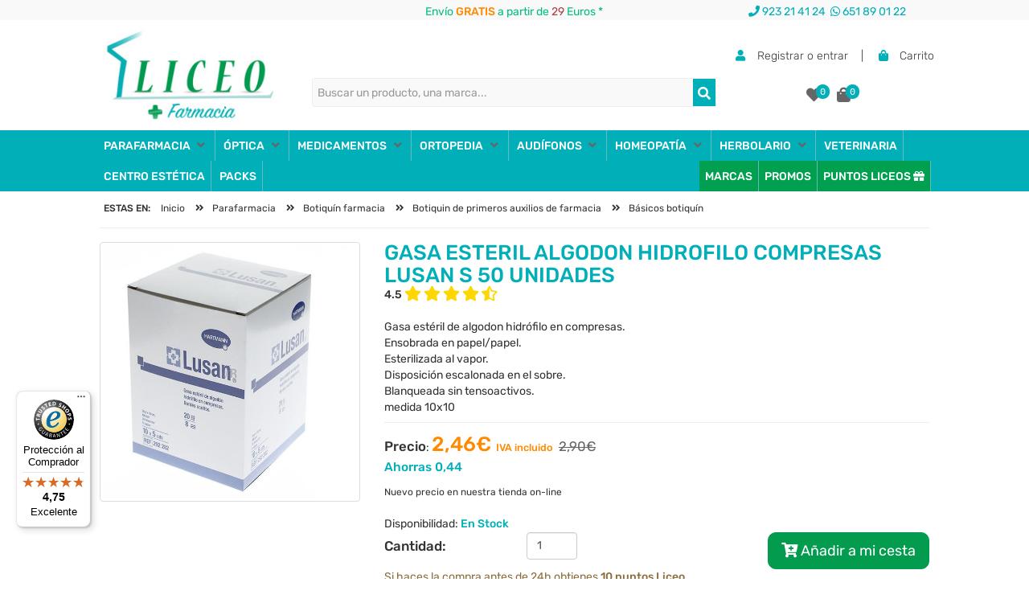

--- FILE ---
content_type: text/html; charset=UTF-8
request_url: https://www.farmacialiceo.com/gasa-esteril-algodon-hidrofilo-compresas-lusan-s-482216
body_size: 128096
content:
    <!DOCTYPE html>
    <html lang="es-ES">
    <head>
        <meta charset="UTF-8">
        <meta http-equiv="Content-Language" content="es-ES">
        <meta http-equiv="X-UA-Compatible" content="IE=edge">
        <meta http-equiv="X-UA-Compatible" content="chrome=1">
        <meta name="viewport" content="width=device-width, initial-scale=1, maximum-scale=5">
        <title>Gasa Esteril Algodon Hidrofilo Compresas Lusan S 50 Unidades  - Farmacia Online Barata Liceo. </title>
        <base href="https://www.farmacialiceo.com">
        <meta name="title" content="Gasa Esteril Algodon Hidrofilo - Farmacia Online Barata Liceo. ">
        <meta name="description" content="Compra aquí GASA ESTERIL ALGODON HIDROFILO COMPRESAS LUSAN S 50 UNIDADES  Farmacia Online Barata Liceo. Envíos 24/48 Horas.">
                        <link rel="schema.DC" href="https://purl.org/DC/elements/1.1/">
        <meta name="DC.Title" lang="es" content="Gasa Esteril Algodon Hidrofilo Compresas Lusan S 50 Unidades  - Farmacia Online Barata Liceo. ">
        <meta name="DC.Description" content="Compra aquí GASA ESTERIL ALGODON HIDROFILO COMPRESAS LUSAN S 50 UNIDADES  Farmacia Online Barata Liceo. Envíos 24/48 Horas.">
        <meta name="DC.Creator" content="Farmacia Liceo">
        <meta name="DC.Publisher" content="Global Multimedia">
        <meta name="DC.Format" content="text/html">
        <meta name="DC.Type" content="Text">
        <meta name="DC.Language" content="es-ES">
        <meta name="DC.Identifier" content="https://www.farmacialiceo.com/gasa-esteril-algodon-hidrofilo-compresas-lusan-s-482216">
        <meta name="format-detection" content="telephone=no">
        <meta name="p:domain_verify" content="d44255fcd0fc698f0a476fedd5d9dba3">
        <meta name="google-signin-client_id" content="957186498260-2seruisa1k8lg8lea7hmtuijvddlcvec.apps.googleusercontent.com">
        <meta name="msvalidate.01" content="00DBBB139B7B50A14B3C6BC33DF9511E">
        <script type="text/javascript" src="https://www.farmacialiceo.com/js/jquery-1.11.3.min.js"></script>
        <script type="text/javascript" src="https://www.farmacialiceo.com/js/bootstrap.min.js"></script>
        <script type="text/javascript" src="https://www.farmacialiceo.com/js/general.min.js"></script>
        <script type="text/javascript" src="https://www.farmacialiceo.com/bootstrap-slider/script.js"></script>
		<script>
  window.dataLayer = window.dataLayer || [];
</script>

        <link rel="stylesheet" href="https://www.farmacialiceo.com/bootstrap-slider/style.css">


                    <meta name="robots" content="index,follow">
                        <link rel="canonical" href="https://www.farmacialiceo.com/gasa-esteril-algodon-hidrofilo-compresas-lusan-s-482216">
                        <meta name="twitter:card" content="summary">
            <meta name="twitter:site" content="@FarmaciaLiceo">
            <meta property="og:image" content="https://media.farmacialiceo.com/export/fotos/gasa-esteril-algodon-hidrofilo-compresas-lusan-s-482216-20220125093539-g.jpg">
            <meta property="og:type" content="website">
            <meta property="og:title" content="Gasa Esteril Algodon Hidrofilo Compresas Lusan S 50 Unidades  - Farmacia Online Barata Liceo. ">
            <meta property="og:description" content="Compra aquí GASA ESTERIL ALGODON HIDROFILO COMPRESAS LUSAN S 50 UNIDADES  Farmacia Online Barata Liceo. Envíos 24/48 Horas.">
            <meta property="og:url" content="https://www.farmacialiceo.com/gasa-esteril-algodon-hidrofilo-compresas-lusan-s-482216">
            <meta itemprop="name" content="Gasa Esteril Algodon Hidrofilo Compresas Lusan S 50 Unidades  - Farmacia Online Barata Liceo. ">
            <meta itemprop="description" content="Compra aquí GASA ESTERIL ALGODON HIDROFILO COMPRESAS LUSAN S 50 UNIDADES  Farmacia Online Barata Liceo. Envíos 24/48 Horas.">
            <meta itemprop="image" content="https://media.farmacialiceo.com/export/fotos/gasa-esteril-algodon-hidrofilo-compresas-lusan-s-482216-20220125093539-g.jpg">
                    <link rel="shortcut icon" href="https://media.farmacialiceo.com/favicon.ico">
                <style>
            /*!
 * Bootstrap v3.3.4 (http://getbootstrap.com)
 * Copyright 2011-2015 Twitter, Inc.
 * Licensed under MIT (https://github.com/twbs/bootstrap/blob/master/LICENSE)
 *//*! normalize.css v3.0.2 | MIT License | git.io/normalize */html{font-family:'Rubik', sans-serif;;-webkit-text-size-adjust:100%;-ms-text-size-adjust:100%}body{margin:0}article,aside,details,figcaption,figure,footer,header,hgroup,main,menu,nav,section,summary{display:block}audio,canvas,progress,video{display:inline-block;vertical-align:baseline}audio:not([controls]){display:none;height:0}[hidden],template{display:none}a{background-color:transparent}a:active,a:hover{outline:0}abbr[title]{border-bottom:1px dotted}b,strong{font-weight:700}dfn{font-style:italic}h1{margin:.67em 0;font-size:2em}mark{color:#000;background:#ff0}small{font-size:80%}sub,sup{position:relative;font-size:75%;line-height:0;vertical-align:baseline}sup{top:-.5em}sub{bottom:-.25em}img{border:0}svg:not(:root){overflow:hidden}figure{margin:1em 40px}hr{height:0;-webkit-box-sizing:content-box;-moz-box-sizing:content-box;box-sizing:content-box}pre{overflow:auto}code,kbd,pre,samp{font-family:monospace,monospace;font-size:1em}button,input,optgroup,select,textarea{margin:0;font:inherit;color:inherit}button{overflow:visible}button,select{text-transform:none}button,html input[type=button],input[type=reset],input[type=submit]{-webkit-appearance:button;cursor:pointer}button[disabled],html input[disabled]{cursor:default}button::-moz-focus-inner,input::-moz-focus-inner{padding:0;border:0}input{line-height:normal}input[type=checkbox],input[type=radio]{-webkit-box-sizing:border-box;-moz-box-sizing:border-box;box-sizing:border-box;padding:0}input[type=number]::-webkit-inner-spin-button,input[type=number]::-webkit-outer-spin-button{height:auto}input[type=search]{-webkit-box-sizing:content-box;-moz-box-sizing:content-box;box-sizing:content-box;-webkit-appearance:textfield}input[type=search]::-webkit-search-cancel-button,input[type=search]::-webkit-search-decoration{-webkit-appearance:none}fieldset{padding:.35em .625em .75em;margin:0 2px;border:1px solid silver}legend{padding:0;border:0}textarea{overflow:auto}optgroup{font-weight:700}table{border-spacing:0;border-collapse:collapse}td,th{padding:0}/*! Source: https://github.com/h5bp/html5-boilerplate/blob/master/src/css/main.css */@media print{*,:after,:before{color:#000!important;text-shadow:none!important;background:0 0!important;-webkit-box-shadow:none!important;box-shadow:none!important}a,a:visited{text-decoration:underline}a[href]:after{content:" (" attr(href) ")"}abbr[title]:after{content:" (" attr(title) ")"}a[href^="javascript:"]:after,a[href^="#"]:after{content:""}blockquote,pre{border:1px solid #999;page-break-inside:avoid}thead{display:table-header-group}img,tr{page-break-inside:avoid}img{max-width:100%!important}h2,h3,p{orphans:3;widows:3}h2,h3{page-break-after:avoid}select{background:#fff!important}.navbar{display:none}.btn>.caret,.dropup>.btn>.caret{border-top-color:#000!important}.label{border:1px solid #000}.table{border-collapse:collapse!important}.table td,.table th{background-color:#fff!important}.table-bordered td,.table-bordered th{border:1px solid #ddd!important}}@font-face{font-family:'Glyphicons Halflings';src:url(../fonts/glyphicons-halflings-regular.eot);src:url(../fonts/glyphicons-halflings-regular.eot?#iefix) format('embedded-opentype'),url(../fonts/glyphicons-halflings-regular.woff2) format('woff2'),url(../fonts/glyphicons-halflings-regular.woff) format('woff'),url(../fonts/glyphicons-halflings-regular.ttf) format('truetype'),url(../fonts/glyphicons-halflings-regular.svg#glyphicons_halflingsregular) format('svg')}.glyphicon{position:relative;top:1px;display:inline-block;font-family:'Glyphicons Halflings';font-style:normal;font-weight:400;line-height:1;-webkit-font-smoothing:antialiased;-moz-osx-font-smoothing:grayscale}.glyphicon-asterisk:before{content:"\2a"}.glyphicon-plus:before{content:"\2b"}.glyphicon-eur:before,.glyphicon-euro:before{content:"\20ac"}.glyphicon-minus:before{content:"\2212"}.glyphicon-cloud:before{content:"\2601"}.glyphicon-envelope:before{content:"\2709"}.glyphicon-pencil:before{content:"\270f"}.glyphicon-glass:before{content:"\e001"}.glyphicon-music:before{content:"\e002"}.glyphicon-search:before{content:"\e003"}.glyphicon-heart:before{content:"\e005"}.glyphicon-star:before{content:"\e006"}.glyphicon-star-empty:before{content:"\e007"}.glyphicon-user:before{content:"\e008"}.glyphicon-film:before{content:"\e009"}.glyphicon-th-large:before{content:"\e010"}.glyphicon-th:before{content:"\e011"}.glyphicon-th-list:before{content:"\e012"}.glyphicon-ok:before{content:"\e013"}.glyphicon-remove:before{content:"\e014"}.glyphicon-zoom-in:before{content:"\e015"}.glyphicon-zoom-out:before{content:"\e016"}.glyphicon-off:before{content:"\e017"}.glyphicon-signal:before{content:"\e018"}.glyphicon-cog:before{content:"\e019"}.glyphicon-trash:before{content:"\e020"}.glyphicon-home:before{content:"\e021"}.glyphicon-file:before{content:"\e022"}.glyphicon-time:before{content:"\e023"}.glyphicon-road:before{content:"\e024"}.glyphicon-download-alt:before{content:"\e025"}.glyphicon-download:before{content:"\e026"}.glyphicon-upload:before{content:"\e027"}.glyphicon-inbox:before{content:"\e028"}.glyphicon-play-circle:before{content:"\e029"}.glyphicon-repeat:before{content:"\e030"}.glyphicon-refresh:before{content:"\e031"}.glyphicon-list-alt:before{content:"\e032"}.glyphicon-lock:before{content:"\e033"}.glyphicon-flag:before{content:"\e034"}.glyphicon-headphones:before{content:"\e035"}.glyphicon-volume-off:before{content:"\e036"}.glyphicon-volume-down:before{content:"\e037"}.glyphicon-volume-up:before{content:"\e038"}.glyphicon-qrcode:before{content:"\e039"}.glyphicon-barcode:before{content:"\e040"}.glyphicon-tag:before{content:"\e041"}.glyphicon-tags:before{content:"\e042"}.glyphicon-book:before{content:"\e043"}.glyphicon-bookmark:before{content:"\e044"}.glyphicon-print:before{content:"\e045"}.glyphicon-camera:before{content:"\e046"}.glyphicon-font:before{content:"\e047"}.glyphicon-bold:before{content:"\e048"}.glyphicon-italic:before{content:"\e049"}.glyphicon-text-height:before{content:"\e050"}.glyphicon-text-width:before{content:"\e051"}.glyphicon-align-left:before{content:"\e052"}.glyphicon-align-center:before{content:"\e053"}.glyphicon-align-right:before{content:"\e054"}.glyphicon-align-justify:before{content:"\e055"}.glyphicon-list:before{content:"\e056"}.glyphicon-indent-left:before{content:"\e057"}.glyphicon-indent-right:before{content:"\e058"}.glyphicon-facetime-video:before{content:"\e059"}.glyphicon-picture:before{content:"\e060"}.glyphicon-map-marker:before{content:"\e062"}.glyphicon-adjust:before{content:"\e063"}.glyphicon-tint:before{content:"\e064"}.glyphicon-edit:before{content:"\e065"}.glyphicon-share:before{content:"\e066"}.glyphicon-check:before{content:"\e067"}.glyphicon-move:before{content:"\e068"}.glyphicon-step-backward:before{content:"\e069"}.glyphicon-fast-backward:before{content:"\e070"}.glyphicon-backward:before{content:"\e071"}.glyphicon-play:before{content:"\e072"}.glyphicon-pause:before{content:"\e073"}.glyphicon-stop:before{content:"\e074"}.glyphicon-forward:before{content:"\e075"}.glyphicon-fast-forward:before{content:"\e076"}.glyphicon-step-forward:before{content:"\e077"}.glyphicon-eject:before{content:"\e078"}.glyphicon-chevron-left:before{content:"\e079"}.glyphicon-chevron-right:before{content:"\e080"}.glyphicon-plus-sign:before{content:"\e081"}.glyphicon-minus-sign:before{content:"\e082"}.glyphicon-remove-sign:before{content:"\e083"}.glyphicon-ok-sign:before{content:"\e084"}.glyphicon-question-sign:before{content:"\e085"}.glyphicon-info-sign:before{content:"\e086"}.glyphicon-screenshot:before{content:"\e087"}.glyphicon-remove-circle:before{content:"\e088"}.glyphicon-ok-circle:before{content:"\e089"}.glyphicon-ban-circle:before{content:"\e090"}.glyphicon-arrow-left:before{content:"\e091"}.glyphicon-arrow-right:before{content:"\e092"}.glyphicon-arrow-up:before{content:"\e093"}.glyphicon-arrow-down:before{content:"\e094"}.glyphicon-share-alt:before{content:"\e095"}.glyphicon-resize-full:before{content:"\e096"}.glyphicon-resize-small:before{content:"\e097"}.glyphicon-exclamation-sign:before{content:"\e101"}.glyphicon-gift:before{content:"\e102"}.glyphicon-leaf:before{content:"\e103"}.glyphicon-fire:before{content:"\e104"}.glyphicon-eye-open:before{content:"\e105"}.glyphicon-eye-close:before{content:"\e106"}.glyphicon-warning-sign:before{content:"\e107"}.glyphicon-plane:before{content:"\e108"}.glyphicon-calendar:before{content:"\e109"}.glyphicon-random:before{content:"\e110"}.glyphicon-comment:before{content:"\e111"}.glyphicon-magnet:before{content:"\e112"}.glyphicon-chevron-up:before{content:"\e113"}.glyphicon-chevron-down:before{content:"\e114"}.glyphicon-retweet:before{content:"\e115"}.glyphicon-shopping-cart:before{content:"\e116"}.glyphicon-folder-close:before{content:"\e117"}.glyphicon-folder-open:before{content:"\e118"}.glyphicon-resize-vertical:before{content:"\e119"}.glyphicon-resize-horizontal:before{content:"\e120"}.glyphicon-hdd:before{content:"\e121"}.glyphicon-bullhorn:before{content:"\e122"}.glyphicon-bell:before{content:"\e123"}.glyphicon-certificate:before{content:"\e124"}.glyphicon-thumbs-up:before{content:"\e125"}.glyphicon-thumbs-down:before{content:"\e126"}.glyphicon-hand-right:before{content:"\e127"}.glyphicon-hand-left:before{content:"\e128"}.glyphicon-hand-up:before{content:"\e129"}.glyphicon-hand-down:before{content:"\e130"}.glyphicon-circle-arrow-right:before{content:"\e131"}.glyphicon-circle-arrow-left:before{content:"\e132"}.glyphicon-circle-arrow-up:before{content:"\e133"}.glyphicon-circle-arrow-down:before{content:"\e134"}.glyphicon-globe:before{content:"\e135"}.glyphicon-wrench:before{content:"\e136"}.glyphicon-tasks:before{content:"\e137"}.glyphicon-filter:before{content:"\e138"}.glyphicon-briefcase:before{content:"\e139"}.glyphicon-fullscreen:before{content:"\e140"}.glyphicon-dashboard:before{content:"\e141"}.glyphicon-paperclip:before{content:"\e142"}.glyphicon-heart-empty:before{content:"\e143"}.glyphicon-link:before{content:"\e144"}.glyphicon-phone:before{content:"\e145"}.glyphicon-pushpin:before{content:"\e146"}.glyphicon-usd:before{content:"\e148"}.glyphicon-gbp:before{content:"\e149"}.glyphicon-sort:before{content:"\e150"}.glyphicon-sort-by-alphabet:before{content:"\e151"}.glyphicon-sort-by-alphabet-alt:before{content:"\e152"}.glyphicon-sort-by-order:before{content:"\e153"}.glyphicon-sort-by-order-alt:before{content:"\e154"}.glyphicon-sort-by-attributes:before{content:"\e155"}.glyphicon-sort-by-attributes-alt:before{content:"\e156"}.glyphicon-unchecked:before{content:"\e157"}.glyphicon-expand:before{content:"\e158"}.glyphicon-collapse-down:before{content:"\e159"}.glyphicon-collapse-up:before{content:"\e160"}.glyphicon-log-in:before{content:"\e161"}.glyphicon-flash:before{content:"\e162"}.glyphicon-log-out:before{content:"\e163"}.glyphicon-new-window:before{content:"\e164"}.glyphicon-record:before{content:"\e165"}.glyphicon-save:before{content:"\e166"}.glyphicon-open:before{content:"\e167"}.glyphicon-saved:before{content:"\e168"}.glyphicon-import:before{content:"\e169"}.glyphicon-export:before{content:"\e170"}.glyphicon-send:before{content:"\e171"}.glyphicon-floppy-disk:before{content:"\e172"}.glyphicon-floppy-saved:before{content:"\e173"}.glyphicon-floppy-remove:before{content:"\e174"}.glyphicon-floppy-save:before{content:"\e175"}.glyphicon-floppy-open:before{content:"\e176"}.glyphicon-credit-card:before{content:"\e177"}.glyphicon-transfer:before{content:"\e178"}.glyphicon-cutlery:before{content:"\e179"}.glyphicon-header:before{content:"\e180"}.glyphicon-compressed:before{content:"\e181"}.glyphicon-earphone:before{content:"\e182"}.glyphicon-phone-alt:before{content:"\e183"}.glyphicon-tower:before{content:"\e184"}.glyphicon-stats:before{content:"\e185"}.glyphicon-sd-video:before{content:"\e186"}.glyphicon-hd-video:before{content:"\e187"}.glyphicon-subtitles:before{content:"\e188"}.glyphicon-sound-stereo:before{content:"\e189"}.glyphicon-sound-dolby:before{content:"\e190"}.glyphicon-sound-5-1:before{content:"\e191"}.glyphicon-sound-6-1:before{content:"\e192"}.glyphicon-sound-7-1:before{content:"\e193"}.glyphicon-copyright-mark:before{content:"\e194"}.glyphicon-registration-mark:before{content:"\e195"}.glyphicon-cloud-download:before{content:"\e197"}.glyphicon-cloud-upload:before{content:"\e198"}.glyphicon-tree-conifer:before{content:"\e199"}.glyphicon-tree-deciduous:before{content:"\e200"}.glyphicon-cd:before{content:"\e201"}.glyphicon-save-file:before{content:"\e202"}.glyphicon-open-file:before{content:"\e203"}.glyphicon-level-up:before{content:"\e204"}.glyphicon-copy:before{content:"\e205"}.glyphicon-paste:before{content:"\e206"}.glyphicon-alert:before{content:"\e209"}.glyphicon-equalizer:before{content:"\e210"}.glyphicon-king:before{content:"\e211"}.glyphicon-queen:before{content:"\e212"}.glyphicon-pawn:before{content:"\e213"}.glyphicon-bishop:before{content:"\e214"}.glyphicon-knight:before{content:"\e215"}.glyphicon-baby-formula:before{content:"\e216"}.glyphicon-tent:before{content:"\26fa"}.glyphicon-blackboard:before{content:"\e218"}.glyphicon-bed:before{content:"\e219"}.glyphicon-apple:before{content:"\f8ff"}.glyphicon-erase:before{content:"\e221"}.glyphicon-hourglass:before{content:"\231b"}.glyphicon-lamp:before{content:"\e223"}.glyphicon-duplicate:before{content:"\e224"}.glyphicon-piggy-bank:before{content:"\e225"}.glyphicon-scissors:before{content:"\e226"}.glyphicon-bitcoin:before{content:"\e227"}.glyphicon-btc:before{content:"\e227"}.glyphicon-xbt:before{content:"\e227"}.glyphicon-yen:before{content:"\00a5"}.glyphicon-jpy:before{content:"\00a5"}.glyphicon-ruble:before{content:"\20bd"}.glyphicon-rub:before{content:"\20bd"}.glyphicon-scale:before{content:"\e230"}.glyphicon-ice-lolly:before{content:"\e231"}.glyphicon-ice-lolly-tasted:before{content:"\e232"}.glyphicon-education:before{content:"\e233"}.glyphicon-option-horizontal:before{content:"\e234"}.glyphicon-option-vertical:before{content:"\e235"}.glyphicon-menu-hamburger:before{content:"\e236"}.glyphicon-modal-window:before{content:"\e237"}.glyphicon-oil:before{content:"\e238"}.glyphicon-grain:before{content:"\e239"}.glyphicon-sunglasses:before{content:"\e240"}.glyphicon-text-size:before{content:"\e241"}.glyphicon-text-color:before{content:"\e242"}.glyphicon-text-background:before{content:"\e243"}.glyphicon-object-align-top:before{content:"\e244"}.glyphicon-object-align-bottom:before{content:"\e245"}.glyphicon-object-align-horizontal:before{content:"\e246"}.glyphicon-object-align-left:before{content:"\e247"}.glyphicon-object-align-vertical:before{content:"\e248"}.glyphicon-object-align-right:before{content:"\e249"}.glyphicon-triangle-right:before{content:"\e250"}.glyphicon-triangle-left:before{content:"\e251"}.glyphicon-triangle-bottom:before{content:"\e252"}.glyphicon-triangle-top:before{content:"\e253"}.glyphicon-console:before{content:"\e254"}.glyphicon-superscript:before{content:"\e255"}.glyphicon-subscript:before{content:"\e256"}.glyphicon-menu-left:before{content:"\e257"}.glyphicon-menu-right:before{content:"\e258"}.glyphicon-menu-down:before{content:"\e259"}.glyphicon-menu-up:before{content:"\e260"}*{-webkit-box-sizing:border-box;-moz-box-sizing:border-box;box-sizing:border-box}:after,:before{-webkit-box-sizing:border-box;-moz-box-sizing:border-box;box-sizing:border-box}html{font-size:10px;-webkit-tap-highlight-color:rgba(0,0,0,0)}body{font-size:14px;line-height:1.42857143;color:#333;background-color:#fff}button,input,select,textarea{font-family:inherit;font-size:inherit;line-height:inherit}a{color:#00AFB8;text-decoration:none}a:focus,a:hover{color:#23527c;text-decoration:underline}a:focus{outline:thin dotted;outline:5px auto -webkit-focus-ring-color;outline-offset:-2px}figure{margin:0}img{vertical-align:middle}.carousel-inner>.item>a>img,.carousel-inner>.item>img,.img-responsive,.thumbnail a>img,.thumbnail>img{display:block;max-width:100%;height:auto}.img-rounded{border-radius:6px}.img-thumbnail{display:inline-block;max-width:100%;height:auto;padding:4px;line-height:1.42857143;background-color:#fff;border:1px solid #ddd;border-radius:4px;-webkit-transition:all .2s ease-in-out;-o-transition:all .2s ease-in-out;transition:all .2s ease-in-out}.img-circle{border-radius:50%}hr{margin-top:20px;margin-bottom:20px;border:0;border-top:1px solid #eee}.sr-only{position:absolute;width:1px;height:1px;padding:0;margin:-1px;overflow:hidden;clip:rect(0,0,0,0);border:0}.sr-only-focusable:active,.sr-only-focusable:focus{position:static;width:auto;height:auto;margin:0;overflow:visible;clip:auto}[role=button]{cursor:pointer}.h1,.h2,.h3,.h4,.h5,.h6,h1,h2,h3,h4,h5,h6{font-family:inherit;font-weight:500;line-height:1.1;color:inherit}.h1 .small,.h1 small,.h2 .small,.h2 small,.h3 .small,.h3 small,.h4 .small,.h4 small,.h5 .small,.h5 small,.h6 .small,.h6 small,h1 .small,h1 small,h2 .small,h2 small,h3 .small,h3 small,h4 .small,h4 small,h5 .small,h5 small,h6 .small,h6 small{font-weight:400;line-height:1;color:#777}.h1,.h2,.h3,h1,h2,h3{margin-top:20px;margin-bottom:10px}.h1 .small,.h1 small,.h2 .small,.h2 small,.h3 .small,.h3 small,h1 .small,h1 small,h2 .small,h2 small,h3 .small,h3 small{font-size:65%}.h4,.h5,.h6,h4,h5,h6{margin-top:10px;margin-bottom:10px}.h4 .small,.h4 small,.h5 .small,.h5 small,.h6 .small,.h6 small,h4 .small,h4 small,h5 .small,h5 small,h6 .small,h6 small{font-size:75%}.h1,h1{font-size:36px}.h2,h2{font-size:30px}.h3,h3{font-size:24px}.h4,h4{font-size:18px}.h5,h5{font-size:14px}.h6,h6{font-size:12px}p{margin:0 0 10px}.lead{margin-bottom:20px;font-size:16px;font-weight:300;line-height:1.4}@media (min-width:768px){.lead{font-size:21px}}.small,small{font-size:85%}.mark,mark{padding:.2em;background-color:#fcf8e3}.text-left{text-align:left}.text-right{text-align:right}.text-center{text-align:center}.text-justify{text-align:justify}.text-nowrap{white-space:nowrap}.text-lowercase{text-transform:lowercase}.text-uppercase{text-transform:uppercase}.text-capitalize{text-transform:capitalize}.text-muted{color:#777}.text-primary{color:#00AFB8}a.text-primary:hover{color:#286090}.text-success{color:#3c763d}a.text-success:hover{color:#2b542c}.text-info{color:#31708f}a.text-info:hover{color:#245269}.text-warning{color:#8a6d3b}a.text-warning:hover{color:#66512c}.text-danger{color:#a94442}a.text-danger:hover{color:#843534}.bg-primary{color:#fff;background-color:#00AFB8}a.bg-primary:hover{background-color:#286090}.bg-success{background-color:#dff0d8}a.bg-success:hover{background-color:#c1e2b3}.bg-info{background-color:#d9edf7}a.bg-info:hover{background-color:#afd9ee}.bg-warning{background-color:#fcf8e3}a.bg-warning:hover{background-color:#f7ecb5}.bg-danger{background-color:#f2dede}a.bg-danger:hover{background-color:#e4b9b9}.page-header{padding-bottom:9px;margin:40px 0 20px;border-bottom:1px solid #eee}ol,ul{margin-top:0;margin-bottom:10px}ol ol,ol ul,ul ol,ul ul{margin-bottom:0}.list-unstyled{padding-left:0;list-style:none}.list-inline{padding-left:0;margin-left:-5px;list-style:none}.list-inline>li{display:inline-block;padding-right:5px;padding-left:5px}dl{margin-top:0;margin-bottom:20px}dd,dt{line-height:1.42857143}dt{font-weight:700}dd{margin-left:0}@media (min-width:768px){.dl-horizontal dt{float:left;width:160px;overflow:hidden;clear:left;text-align:right;text-overflow:ellipsis;white-space:nowrap}.dl-horizontal dd{margin-left:180px}}abbr[data-original-title],abbr[title]{cursor:help;border-bottom:1px dotted #777}.initialism{font-size:90%;text-transform:uppercase}blockquote{padding:10px 20px;margin:0 0 20px;font-size:17.5px;border-left:5px solid #eee}blockquote ol:last-child,blockquote p:last-child,blockquote ul:last-child{margin-bottom:0}blockquote .small,blockquote footer,blockquote small{display:block;font-size:80%;line-height:1.42857143;color:#777}blockquote .small:before,blockquote footer:before,blockquote small:before{content:'\2014 \00A0'}.blockquote-reverse,blockquote.pull-right{padding-right:15px;padding-left:0;text-align:right;border-right:5px solid #eee;border-left:0}.blockquote-reverse .small:before,.blockquote-reverse footer:before,.blockquote-reverse small:before,blockquote.pull-right .small:before,blockquote.pull-right footer:before,blockquote.pull-right small:before{content:''}.blockquote-reverse .small:after,.blockquote-reverse footer:after,.blockquote-reverse small:after,blockquote.pull-right .small:after,blockquote.pull-right footer:after,blockquote.pull-right small:after{content:'\00A0 \2014'}address{margin-bottom:20px;font-style:normal;line-height:1.42857143}code,kbd,pre,samp{font-family:Menlo,Monaco,Consolas,"Courier New",monospace}code{padding:2px 4px;font-size:90%;color:#c7254e;background-color:#f9f2f4;border-radius:4px}kbd{padding:2px 4px;font-size:90%;color:#fff;background-color:#333;border-radius:3px;-webkit-box-shadow:inset 0 -1px 0 rgba(0,0,0,.25);box-shadow:inset 0 -1px 0 rgba(0,0,0,.25)}kbd kbd{padding:0;font-size:100%;font-weight:700;-webkit-box-shadow:none;box-shadow:none}pre{display:block;padding:9.5px;margin:0 0 10px;font-size:13px;line-height:1.42857143;color:#333;word-break:break-all;word-wrap:break-word;background-color:#f5f5f5;border:1px solid #ccc;border-radius:4px}pre code{padding:0;font-size:inherit;color:inherit;white-space:pre-wrap;background-color:transparent;border-radius:0}.pre-scrollable{max-height:340px;overflow-y:scroll}.container{padding-right:15px;padding-left:15px;margin-right:auto;margin-left:auto}@media (min-width:768px){.container{width:750px}}@media (min-width:992px){.container{width:970px}}@media (min-width:1200px){.container{width:1170px}}.container-fluid{padding-right:15px;padding-left:15px;margin-right:auto;margin-left:auto}.row{margin-right:-15px;margin-left:-15px}.col-lg-1,.col-lg-10,.col-lg-11,.col-lg-12,.col-lg-2,.col-lg-3,.col-lg-4,.col-lg-5,.col-lg-6,.col-lg-7,.col-lg-8,.col-lg-9,.col-md-1,.col-md-10,.col-md-11,.col-md-12,.col-md-2,.col-md-3,.col-md-4,.col-md-5,.col-md-6,.col-md-7,.col-md-8,.col-md-9,.col-sm-1,.col-sm-10,.col-sm-11,.col-sm-12,.col-sm-2,.col-sm-3,.col-sm-4,.col-sm-5,.col-sm-6,.col-sm-7,.col-sm-8,.col-sm-9,.col-xs-1,.col-xs-10,.col-xs-11,.col-xs-12,.col-xs-2,.col-xs-3,.col-xs-4,.col-xs-5,.col-xs-6,.col-xs-7,.col-xs-8,.col-xs-9{position:relative;min-height:1px;padding-right:15px;padding-left:15px}.col-xs-1,.col-xs-10,.col-xs-11,.col-xs-12,.col-xs-2,.col-xs-3,.col-xs-4,.col-xs-5,.col-xs-6,.col-xs-7,.col-xs-8,.col-xs-9{float:left}.col-xs-12{width:100%}.col-xs-11{width:91.66666667%}.col-xs-10{width:83.33333333%}.col-xs-9{width:75%}.col-xs-8{width:66.66666667%}.col-xs-7{width:58.33333333%}.col-xs-6{width:50%}.col-xs-5{width:41.66666667%}.col-xs-4{width:33.33333333%}.col-xs-3{width:25%}.col-xs-2{width:16.66666667%}.col-xs-1{width:8.33333333%}.col-xs-pull-12{right:100%}.col-xs-pull-11{right:91.66666667%}.col-xs-pull-10{right:83.33333333%}.col-xs-pull-9{right:75%}.col-xs-pull-8{right:66.66666667%}.col-xs-pull-7{right:58.33333333%}.col-xs-pull-6{right:50%}.col-xs-pull-5{right:41.66666667%}.col-xs-pull-4{right:33.33333333%}.col-xs-pull-3{right:25%}.col-xs-pull-2{right:16.66666667%}.col-xs-pull-1{right:8.33333333%}.col-xs-pull-0{right:auto}.col-xs-push-12{left:100%}.col-xs-push-11{left:91.66666667%}.col-xs-push-10{left:83.33333333%}.col-xs-push-9{left:75%}.col-xs-push-8{left:66.66666667%}.col-xs-push-7{left:58.33333333%}.col-xs-push-6{left:50%}.col-xs-push-5{left:41.66666667%}.col-xs-push-4{left:33.33333333%}.col-xs-push-3{left:25%}.col-xs-push-2{left:16.66666667%}.col-xs-push-1{left:8.33333333%}.col-xs-push-0{left:auto}.col-xs-offset-12{margin-left:100%}.col-xs-offset-11{margin-left:91.66666667%}.col-xs-offset-10{margin-left:83.33333333%}.col-xs-offset-9{margin-left:75%}.col-xs-offset-8{margin-left:66.66666667%}.col-xs-offset-7{margin-left:58.33333333%}.col-xs-offset-6{margin-left:50%}.col-xs-offset-5{margin-left:41.66666667%}.col-xs-offset-4{margin-left:33.33333333%}.col-xs-offset-3{margin-left:25%}.col-xs-offset-2{margin-left:16.66666667%}.col-xs-offset-1{margin-left:8.33333333%}.col-xs-offset-0{margin-left:0}@media (min-width:768px){.col-sm-1,.col-sm-10,.col-sm-11,.col-sm-12,.col-sm-2,.col-sm-3,.col-sm-4,.col-sm-5,.col-sm-6,.col-sm-7,.col-sm-8,.col-sm-9{float:left}.col-sm-12{width:100%}.col-sm-11{width:91.66666667%}.col-sm-10{width:83.33333333%}.col-sm-9{width:75%}.col-sm-8{width:66.66666667%}.col-sm-7{width:58.33333333%}.col-sm-6{width:50%}.col-sm-5{width:41.66666667%}.col-sm-4{width:33.33333333%}.col-sm-3{width:25%}.col-sm-2{width:16.66666667%}.col-sm-1{width:8.33333333%}.col-sm-pull-12{right:100%}.col-sm-pull-11{right:91.66666667%}.col-sm-pull-10{right:83.33333333%}.col-sm-pull-9{right:75%}.col-sm-pull-8{right:66.66666667%}.col-sm-pull-7{right:58.33333333%}.col-sm-pull-6{right:50%}.col-sm-pull-5{right:41.66666667%}.col-sm-pull-4{right:33.33333333%}.col-sm-pull-3{right:25%}.col-sm-pull-2{right:16.66666667%}.col-sm-pull-1{right:8.33333333%}.col-sm-pull-0{right:auto}.col-sm-push-12{left:100%}.col-sm-push-11{left:91.66666667%}.col-sm-push-10{left:83.33333333%}.col-sm-push-9{left:75%}.col-sm-push-8{left:66.66666667%}.col-sm-push-7{left:58.33333333%}.col-sm-push-6{left:50%}.col-sm-push-5{left:41.66666667%}.col-sm-push-4{left:33.33333333%}.col-sm-push-3{left:25%}.col-sm-push-2{left:16.66666667%}.col-sm-push-1{left:8.33333333%}.col-sm-push-0{left:auto}.col-sm-offset-12{margin-left:100%}.col-sm-offset-11{margin-left:91.66666667%}.col-sm-offset-10{margin-left:83.33333333%}.col-sm-offset-9{margin-left:75%}.col-sm-offset-8{margin-left:66.66666667%}.col-sm-offset-7{margin-left:58.33333333%}.col-sm-offset-6{margin-left:50%}.col-sm-offset-5{margin-left:41.66666667%}.col-sm-offset-4{margin-left:33.33333333%}.col-sm-offset-3{margin-left:25%}.col-sm-offset-2{margin-left:16.66666667%}.col-sm-offset-1{margin-left:8.33333333%}.col-sm-offset-0{margin-left:0}}@media (min-width:992px){.col-md-1,.col-md-10,.col-md-11,.col-md-12,.col-md-2,.col-md-3,.col-md-4,.col-md-5,.col-md-6,.col-md-7,.col-md-8,.col-md-9{float:left}.col-md-12{width:100%}.col-md-11{width:91.66666667%}.col-md-10{width:83.33333333%}.col-md-9{width:75%}.col-md-8{width:66.66666667%}.col-md-7{width:58.33333333%}.col-md-6{width:50%}.col-md-5{width:41.66666667%}.col-md-4{width:33.33333333%}.col-md-3{width:25%}.col-md-2{width:16.66666667%}.col-md-1{width:8.33333333%}.col-md-pull-12{right:100%}.col-md-pull-11{right:91.66666667%}.col-md-pull-10{right:83.33333333%}.col-md-pull-9{right:75%}.col-md-pull-8{right:66.66666667%}.col-md-pull-7{right:58.33333333%}.col-md-pull-6{right:50%}.col-md-pull-5{right:41.66666667%}.col-md-pull-4{right:33.33333333%}.col-md-pull-3{right:25%}.col-md-pull-2{right:16.66666667%}.col-md-pull-1{right:8.33333333%}.col-md-pull-0{right:auto}.col-md-push-12{left:100%}.col-md-push-11{left:91.66666667%}.col-md-push-10{left:83.33333333%}.col-md-push-9{left:75%}.col-md-push-8{left:66.66666667%}.col-md-push-7{left:58.33333333%}.col-md-push-6{left:50%}.col-md-push-5{left:41.66666667%}.col-md-push-4{left:33.33333333%}.col-md-push-3{left:25%}.col-md-push-2{left:16.66666667%}.col-md-push-1{left:8.33333333%}.col-md-push-0{left:auto}.col-md-offset-12{margin-left:100%}.col-md-offset-11{margin-left:91.66666667%}.col-md-offset-10{margin-left:83.33333333%}.col-md-offset-9{margin-left:75%}.col-md-offset-8{margin-left:66.66666667%}.col-md-offset-7{margin-left:58.33333333%}.col-md-offset-6{margin-left:50%}.col-md-offset-5{margin-left:41.66666667%}.col-md-offset-4{margin-left:33.33333333%}.col-md-offset-3{margin-left:25%}.col-md-offset-2{margin-left:16.66666667%}.col-md-offset-1{margin-left:8.33333333%}.col-md-offset-0{margin-left:0}}@media (min-width:1200px){.col-lg-1,.col-lg-10,.col-lg-11,.col-lg-12,.col-lg-2,.col-lg-3,.col-lg-4,.col-lg-5,.col-lg-6,.col-lg-7,.col-lg-8,.col-lg-9{float:left}.col-lg-12{width:100%}.col-lg-11{width:91.66666667%}.col-lg-10{width:83.33333333%}.col-lg-9{width:75%}.col-lg-8{width:66.66666667%}.col-lg-7{width:58.33333333%}.col-lg-6{width:50%}.col-lg-5{width:41.66666667%}.col-lg-4{width:33.33333333%}.col-lg-3{width:25%}.col-lg-2{width:16.66666667%}.col-lg-1{width:8.33333333%}.col-lg-pull-12{right:100%}.col-lg-pull-11{right:91.66666667%}.col-lg-pull-10{right:83.33333333%}.col-lg-pull-9{right:75%}.col-lg-pull-8{right:66.66666667%}.col-lg-pull-7{right:58.33333333%}.col-lg-pull-6{right:50%}.col-lg-pull-5{right:41.66666667%}.col-lg-pull-4{right:33.33333333%}.col-lg-pull-3{right:25%}.col-lg-pull-2{right:16.66666667%}.col-lg-pull-1{right:8.33333333%}.col-lg-pull-0{right:auto}.col-lg-push-12{left:100%}.col-lg-push-11{left:91.66666667%}.col-lg-push-10{left:83.33333333%}.col-lg-push-9{left:75%}.col-lg-push-8{left:66.66666667%}.col-lg-push-7{left:58.33333333%}.col-lg-push-6{left:50%}.col-lg-push-5{left:41.66666667%}.col-lg-push-4{left:33.33333333%}.col-lg-push-3{left:25%}.col-lg-push-2{left:16.66666667%}.col-lg-push-1{left:8.33333333%}.col-lg-push-0{left:auto}.col-lg-offset-12{margin-left:100%}.col-lg-offset-11{margin-left:91.66666667%}.col-lg-offset-10{margin-left:83.33333333%}.col-lg-offset-9{margin-left:75%}.col-lg-offset-8{margin-left:66.66666667%}.col-lg-offset-7{margin-left:58.33333333%}.col-lg-offset-6{margin-left:50%}.col-lg-offset-5{margin-left:41.66666667%}.col-lg-offset-4{margin-left:33.33333333%}.col-lg-offset-3{margin-left:25%}.col-lg-offset-2{margin-left:16.66666667%}.col-lg-offset-1{margin-left:8.33333333%}.col-lg-offset-0{margin-left:0}}table{background-color:transparent}caption{padding-top:8px;padding-bottom:8px;color:#777;text-align:left}th{text-align:left}.table{width:100%;max-width:100%;margin-bottom:20px}.table>tbody>tr>td,.table>tbody>tr>th,.table>tfoot>tr>td,.table>tfoot>tr>th,.table>thead>tr>td,.table>thead>tr>th{padding:8px;line-height:1.42857143;vertical-align:top;border-top:1px solid #ddd}.table>thead>tr>th{vertical-align:bottom;border-bottom:2px solid #ddd}.table>caption+thead>tr:first-child>td,.table>caption+thead>tr:first-child>th,.table>colgroup+thead>tr:first-child>td,.table>colgroup+thead>tr:first-child>th,.table>thead:first-child>tr:first-child>td,.table>thead:first-child>tr:first-child>th{border-top:0}.table>tbody+tbody{border-top:2px solid #ddd}.table .table{background-color:#fff}.table-condensed>tbody>tr>td,.table-condensed>tbody>tr>th,.table-condensed>tfoot>tr>td,.table-condensed>tfoot>tr>th,.table-condensed>thead>tr>td,.table-condensed>thead>tr>th{padding:5px}.table-bordered{border:1px solid #ddd}.table-bordered>tbody>tr>td,.table-bordered>tbody>tr>th,.table-bordered>tfoot>tr>td,.table-bordered>tfoot>tr>th,.table-bordered>thead>tr>td,.table-bordered>thead>tr>th{border:1px solid #ddd}.table-bordered>thead>tr>td,.table-bordered>thead>tr>th{border-bottom-width:2px}.table-striped>tbody>tr:nth-of-type(odd){background-color:#f9f9f9}.table-hover>tbody>tr:hover{background-color:#f5f5f5}table col[class*=col-]{position:static;display:table-column;float:none}table td[class*=col-],table th[class*=col-]{position:static;display:table-cell;float:none}.table>tbody>tr.active>td,.table>tbody>tr.active>th,.table>tbody>tr>td.active,.table>tbody>tr>th.active,.table>tfoot>tr.active>td,.table>tfoot>tr.active>th,.table>tfoot>tr>td.active,.table>tfoot>tr>th.active,.table>thead>tr.active>td,.table>thead>tr.active>th,.table>thead>tr>td.active,.table>thead>tr>th.active{background-color:#f5f5f5}.table-hover>tbody>tr.active:hover>td,.table-hover>tbody>tr.active:hover>th,.table-hover>tbody>tr:hover>.active,.table-hover>tbody>tr>td.active:hover,.table-hover>tbody>tr>th.active:hover{background-color:#e8e8e8}.table>tbody>tr.success>td,.table>tbody>tr.success>th,.table>tbody>tr>td.success,.table>tbody>tr>th.success,.table>tfoot>tr.success>td,.table>tfoot>tr.success>th,.table>tfoot>tr>td.success,.table>tfoot>tr>th.success,.table>thead>tr.success>td,.table>thead>tr.success>th,.table>thead>tr>td.success,.table>thead>tr>th.success{background-color:#dff0d8}.table-hover>tbody>tr.success:hover>td,.table-hover>tbody>tr.success:hover>th,.table-hover>tbody>tr:hover>.success,.table-hover>tbody>tr>td.success:hover,.table-hover>tbody>tr>th.success:hover{background-color:#d0e9c6}.table>tbody>tr.info>td,.table>tbody>tr.info>th,.table>tbody>tr>td.info,.table>tbody>tr>th.info,.table>tfoot>tr.info>td,.table>tfoot>tr.info>th,.table>tfoot>tr>td.info,.table>tfoot>tr>th.info,.table>thead>tr.info>td,.table>thead>tr.info>th,.table>thead>tr>td.info,.table>thead>tr>th.info{background-color:#d9edf7}.table-hover>tbody>tr.info:hover>td,.table-hover>tbody>tr.info:hover>th,.table-hover>tbody>tr:hover>.info,.table-hover>tbody>tr>td.info:hover,.table-hover>tbody>tr>th.info:hover{background-color:#c4e3f3}.table>tbody>tr.warning>td,.table>tbody>tr.warning>th,.table>tbody>tr>td.warning,.table>tbody>tr>th.warning,.table>tfoot>tr.warning>td,.table>tfoot>tr.warning>th,.table>tfoot>tr>td.warning,.table>tfoot>tr>th.warning,.table>thead>tr.warning>td,.table>thead>tr.warning>th,.table>thead>tr>td.warning,.table>thead>tr>th.warning{background-color:#fcf8e3}.table-hover>tbody>tr.warning:hover>td,.table-hover>tbody>tr.warning:hover>th,.table-hover>tbody>tr:hover>.warning,.table-hover>tbody>tr>td.warning:hover,.table-hover>tbody>tr>th.warning:hover{background-color:#faf2cc}.table>tbody>tr.danger>td,.table>tbody>tr.danger>th,.table>tbody>tr>td.danger,.table>tbody>tr>th.danger,.table>tfoot>tr.danger>td,.table>tfoot>tr.danger>th,.table>tfoot>tr>td.danger,.table>tfoot>tr>th.danger,.table>thead>tr.danger>td,.table>thead>tr.danger>th,.table>thead>tr>td.danger,.table>thead>tr>th.danger{background-color:#f2dede}.table-hover>tbody>tr.danger:hover>td,.table-hover>tbody>tr.danger:hover>th,.table-hover>tbody>tr:hover>.danger,.table-hover>tbody>tr>td.danger:hover,.table-hover>tbody>tr>th.danger:hover{background-color:#ebcccc}.table-responsive{min-height:.01%;overflow-x:auto}@media screen and (max-width:767px){.table-responsive{width:100%;margin-bottom:15px;overflow-y:hidden;-ms-overflow-style:-ms-autohiding-scrollbar;border:1px solid #ddd}.table-responsive>.table{margin-bottom:0}.table-responsive>.table>tbody>tr>td,.table-responsive>.table>tbody>tr>th,.table-responsive>.table>tfoot>tr>td,.table-responsive>.table>tfoot>tr>th,.table-responsive>.table>thead>tr>td,.table-responsive>.table>thead>tr>th{white-space:nowrap}.table-responsive>.table-bordered{border:0}.table-responsive>.table-bordered>tbody>tr>td:first-child,.table-responsive>.table-bordered>tbody>tr>th:first-child,.table-responsive>.table-bordered>tfoot>tr>td:first-child,.table-responsive>.table-bordered>tfoot>tr>th:first-child,.table-responsive>.table-bordered>thead>tr>td:first-child,.table-responsive>.table-bordered>thead>tr>th:first-child{border-left:0}.table-responsive>.table-bordered>tbody>tr>td:last-child,.table-responsive>.table-bordered>tbody>tr>th:last-child,.table-responsive>.table-bordered>tfoot>tr>td:last-child,.table-responsive>.table-bordered>tfoot>tr>th:last-child,.table-responsive>.table-bordered>thead>tr>td:last-child,.table-responsive>.table-bordered>thead>tr>th:last-child{border-right:0}.table-responsive>.table-bordered>tbody>tr:last-child>td,.table-responsive>.table-bordered>tbody>tr:last-child>th,.table-responsive>.table-bordered>tfoot>tr:last-child>td,.table-responsive>.table-bordered>tfoot>tr:last-child>th{border-bottom:0}}fieldset{min-width:0;padding:0;margin:0;border:0}legend{display:block;width:100%;padding:0;margin-bottom:20px;font-size:21px;line-height:inherit;color:#333;border:0;border-bottom:1px solid #e5e5e5}label{display:inline-block;max-width:100%;margin-bottom:5px;font-weight:700}input[type=search]{-webkit-box-sizing:border-box;-moz-box-sizing:border-box;box-sizing:border-box}input[type=checkbox],input[type=radio]{margin:4px 0 0;margin-top:1px \9;line-height:normal}input[type=file]{display:block}input[type=range]{display:block;width:100%}select[multiple],select[size]{height:auto}input[type=file]:focus,input[type=checkbox]:focus,input[type=radio]:focus{outline:thin dotted;outline:5px auto -webkit-focus-ring-color;outline-offset:-2px}output{display:block;padding-top:7px;font-size:14px;line-height:1.42857143;color:#555}.form-control{display:block;width:100%;height:34px;padding:6px 12px;font-size:14px;line-height:1.42857143;color:#555;background-color:#fff;background-image:none;border:1px solid #ccc;border-radius:4px;-webkit-box-shadow:inset 0 1px 1px rgba(0,0,0,.075);box-shadow:inset 0 1px 1px rgba(0,0,0,.075);-webkit-transition:border-color ease-in-out .15s,-webkit-box-shadow ease-in-out .15s;-o-transition:border-color ease-in-out .15s,box-shadow ease-in-out .15s;transition:border-color ease-in-out .15s,box-shadow ease-in-out .15s}.form-control:focus{border-color:#66afe9;outline:0;-webkit-box-shadow:inset 0 1px 1px rgba(0,0,0,.075),0 0 8px rgba(102,175,233,.6);box-shadow:inset 0 1px 1px rgba(0,0,0,.075),0 0 8px rgba(102,175,233,.6)}.form-control::-moz-placeholder{color:#999;opacity:1}.form-control:-ms-input-placeholder{color:#999}.form-control::-webkit-input-placeholder{color:#999}.form-control[disabled],.form-control[readonly],fieldset[disabled] .form-control{background-color:#eee;opacity:1}.form-control[disabled],fieldset[disabled] .form-control{cursor:not-allowed}textarea.form-control{/*height:auto*/}input[type=search]{-webkit-appearance:none}@media screen and (-webkit-min-device-pixel-ratio:0){input[type=date],input[type=time],input[type=datetime-local],input[type=month]{line-height:34px}.input-group-sm input[type=date],.input-group-sm input[type=time],.input-group-sm input[type=datetime-local],.input-group-sm input[type=month],input[type=date].input-sm,input[type=time].input-sm,input[type=datetime-local].input-sm,input[type=month].input-sm{line-height:30px}.input-group-lg input[type=date],.input-group-lg input[type=time],.input-group-lg input[type=datetime-local],.input-group-lg input[type=month],input[type=date].input-lg,input[type=time].input-lg,input[type=datetime-local].input-lg,input[type=month].input-lg{line-height:46px}}.form-group{margin-bottom:15px}.checkbox,.radio{position:relative;display:block;margin-top:10px;margin-bottom:10px}.checkbox label,.radio label{min-height:20px;padding-left:20px;margin-bottom:0;font-weight:400;cursor:pointer}.checkbox input[type=checkbox],.checkbox-inline input[type=checkbox],.radio input[type=radio],.radio-inline input[type=radio]{position:absolute;margin-top:4px \9;margin-left:-20px}.checkbox+.checkbox,.radio+.radio{margin-top:-5px}.checkbox-inline,.radio-inline{position:relative;display:inline-block;padding-left:20px;margin-bottom:0;font-weight:400;vertical-align:middle;cursor:pointer}.checkbox-inline+.checkbox-inline,.radio-inline+.radio-inline{margin-top:0;margin-left:10px}fieldset[disabled] input[type=checkbox],fieldset[disabled] input[type=radio],input[type=checkbox].disabled,input[type=checkbox][disabled],input[type=radio].disabled,input[type=radio][disabled]{cursor:not-allowed}.checkbox-inline.disabled,.radio-inline.disabled,fieldset[disabled] .checkbox-inline,fieldset[disabled] .radio-inline{cursor:not-allowed}.checkbox.disabled label,.radio.disabled label,fieldset[disabled] .checkbox label,fieldset[disabled] .radio label{cursor:not-allowed}.form-control-static{min-height:34px;padding-top:7px;padding-bottom:7px;margin-bottom:0}.form-control-static.input-lg,.form-control-static.input-sm{padding-right:0;padding-left:0}.input-sm{height:30px;padding:5px 10px;font-size:12px;line-height:1.5;border-radius:3px}select.input-sm{height:30px;line-height:30px}select[multiple].input-sm,textarea.input-sm{height:auto}.form-group-sm .form-control{height:30px;padding:5px 10px;font-size:12px;line-height:1.5;border-radius:3px}select.form-group-sm .form-control{height:30px;line-height:30px}select[multiple].form-group-sm .form-control,textarea.form-group-sm .form-control{height:auto}.form-group-sm .form-control-static{height:30px;min-height:32px;padding:5px 10px;font-size:12px;line-height:1.5}.input-lg{height:46px;padding:10px 16px;font-size:18px;line-height:1.3333333;border-radius:6px}select.input-lg{height:46px;line-height:46px}select[multiple].input-lg,textarea.input-lg{height:auto}.form-group-lg .form-control{height:46px;padding:10px 16px;font-size:18px;line-height:1.3333333;border-radius:6px}select.form-group-lg .form-control{height:46px;line-height:46px}select[multiple].form-group-lg .form-control,textarea.form-group-lg .form-control{height:auto}.form-group-lg .form-control-static{height:46px;min-height:38px;padding:10px 16px;font-size:18px;line-height:1.3333333}.has-feedback{position:relative}.has-feedback .form-control{padding-right:42.5px}.form-control-feedback{position:absolute;top:0;right:0;z-index:2;display:block;width:34px;height:34px;line-height:34px;text-align:center;pointer-events:none}.input-lg+.form-control-feedback{width:46px;height:46px;line-height:46px}.input-sm+.form-control-feedback{width:30px;height:30px;line-height:30px}.has-success .checkbox,.has-success .checkbox-inline,.has-success .control-label,.has-success .help-block,.has-success .radio,.has-success .radio-inline,.has-success.checkbox label,.has-success.checkbox-inline label,.has-success.radio label,.has-success.radio-inline label{color:#3c763d}.has-success .form-control{border-color:#3c763d;-webkit-box-shadow:inset 0 1px 1px rgba(0,0,0,.075);box-shadow:inset 0 1px 1px rgba(0,0,0,.075)}.has-success .form-control:focus{border-color:#2b542c;-webkit-box-shadow:inset 0 1px 1px rgba(0,0,0,.075),0 0 6px #67b168;box-shadow:inset 0 1px 1px rgba(0,0,0,.075),0 0 6px #67b168}.has-success .input-group-addon{color:#3c763d;background-color:#dff0d8;border-color:#3c763d}.has-success .form-control-feedback{color:#3c763d}.has-warning .checkbox,.has-warning .checkbox-inline,.has-warning .control-label,.has-warning .help-block,.has-warning .radio,.has-warning .radio-inline,.has-warning.checkbox label,.has-warning.checkbox-inline label,.has-warning.radio label,.has-warning.radio-inline label{color:#8a6d3b}.has-warning .form-control{border-color:#8a6d3b;-webkit-box-shadow:inset 0 1px 1px rgba(0,0,0,.075);box-shadow:inset 0 1px 1px rgba(0,0,0,.075)}.has-warning .form-control:focus{border-color:#66512c;-webkit-box-shadow:inset 0 1px 1px rgba(0,0,0,.075),0 0 6px #c0a16b;box-shadow:inset 0 1px 1px rgba(0,0,0,.075),0 0 6px #c0a16b}.has-warning .input-group-addon{color:#8a6d3b;background-color:#fcf8e3;border-color:#8a6d3b}.has-warning .form-control-feedback{color:#8a6d3b}.has-error .checkbox,.has-error .checkbox-inline,.has-error .control-label,.has-error .help-block,.has-error .radio,.has-error .radio-inline,.has-error.checkbox label,.has-error.checkbox-inline label,.has-error.radio label,.has-error.radio-inline label{color:#a94442}.has-error .form-control{border-color:#a94442;-webkit-box-shadow:inset 0 1px 1px rgba(0,0,0,.075);box-shadow:inset 0 1px 1px rgba(0,0,0,.075)}.has-error .form-control:focus{border-color:#843534;-webkit-box-shadow:inset 0 1px 1px rgba(0,0,0,.075),0 0 6px #ce8483;box-shadow:inset 0 1px 1px rgba(0,0,0,.075),0 0 6px #ce8483}.has-error .input-group-addon{color:#a94442;background-color:#f2dede;border-color:#a94442}.has-error .form-control-feedback{color:#a94442}.has-feedback label~.form-control-feedback{top:25px}.has-feedback label.sr-only~.form-control-feedback{top:0}.help-block{display:block;margin-top:5px;margin-bottom:10px;color:#737373}@media (min-width:768px){.form-inline .form-group{display:inline-block;margin-bottom:0;vertical-align:middle}.form-inline .form-control{display:inline-block;width:auto;vertical-align:middle}.form-inline .form-control-static{display:inline-block}.form-inline .input-group{display:inline-table;vertical-align:middle}.form-inline .input-group .form-control,.form-inline .input-group .input-group-addon,.form-inline .input-group .input-group-btn{width:auto}.form-inline .input-group>.form-control{width:100%}.form-inline .control-label{margin-bottom:0;vertical-align:middle}.form-inline .checkbox,.form-inline .radio{display:inline-block;margin-top:0;margin-bottom:0;vertical-align:middle}.form-inline .checkbox label,.form-inline .radio label{padding-left:0}.form-inline .checkbox input[type=checkbox],.form-inline .radio input[type=radio]{position:relative;margin-left:0}.form-inline .has-feedback .form-control-feedback{top:0}}.form-horizontal .checkbox,.form-horizontal .checkbox-inline,.form-horizontal .radio,.form-horizontal .radio-inline{padding-top:7px;margin-top:0;margin-bottom:0}.form-horizontal .checkbox,.form-horizontal .radio{min-height:27px}.form-horizontal .form-group{margin-right:-15px;margin-left:-15px}@media (min-width:768px){.form-horizontal .control-label{padding-top:7px;margin-bottom:0;text-align:right}}.form-horizontal .has-feedback .form-control-feedback{right:15px}@media (min-width:768px){.form-horizontal .form-group-lg .control-label{padding-top:14.33px}}@media (min-width:768px){.form-horizontal .form-group-sm .control-label{padding-top:6px}}.btn{display:inline-block;padding:6px 12px;margin-bottom:0;font-size:14px;font-weight:400;line-height:1.42857143;text-align:center;white-space:nowrap;vertical-align:middle;-ms-touch-action:manipulation;touch-action:manipulation;cursor:pointer;-webkit-user-select:none;-moz-user-select:none;-ms-user-select:none;user-select:none;background-image:none;border:1px solid transparent;border-radius:4px}.btn.active.focus,.btn.active:focus,.btn.focus,.btn:active.focus,.btn:active:focus,.btn:focus{outline:thin dotted;outline:5px auto -webkit-focus-ring-color;outline-offset:-2px}.btn.focus,.btn:focus,.btn:hover{color:#333;text-decoration:none}.btn.active,.btn:active{background-image:none;outline:0;-webkit-box-shadow:inset 0 3px 5px rgba(0,0,0,.125);box-shadow:inset 0 3px 5px rgba(0,0,0,.125)}.btn.disabled,.btn[disabled],fieldset[disabled] .btn{pointer-events:none;cursor:not-allowed;filter:alpha(opacity=65);-webkit-box-shadow:none;box-shadow:none;opacity:.65}.btn-default{color:#333;background-color:#fff;border-color:#ccc}.btn-default.active,.btn-default.focus,.btn-default:active,.btn-default:focus,.btn-default:hover,.open>.dropdown-toggle.btn-default{color:#333;background-color:#e6e6e6;border-color:#adadad}.btn-default.active,.btn-default:active,.open>.dropdown-toggle.btn-default{background-image:none}.btn-default.disabled,.btn-default.disabled.active,.btn-default.disabled.focus,.btn-default.disabled:active,.btn-default.disabled:focus,.btn-default.disabled:hover,.btn-default[disabled],.btn-default[disabled].active,.btn-default[disabled].focus,.btn-default[disabled]:active,.btn-default[disabled]:focus,.btn-default[disabled]:hover,fieldset[disabled] .btn-default,fieldset[disabled] .btn-default.active,fieldset[disabled] .btn-default.focus,fieldset[disabled] .btn-default:active,fieldset[disabled] .btn-default:focus,fieldset[disabled] .btn-default:hover{background-color:#fff;border-color:#ccc}.btn-default .badge{color:#fff;background-color:#333}.btn-primary{color:#fff;background-color:#00AFB8;border-color:#2e6da4}.btn-primary.active,.btn-primary.focus,.btn-primary:active,.btn-primary:focus,.btn-primary:hover,.open>.dropdown-toggle.btn-primary{color:#fff;background-color:#286090;border-color:#204d74}.btn-primary.active,.btn-primary:active,.open>.dropdown-toggle.btn-primary{background-image:none}.btn-primary.disabled,.btn-primary.disabled.active,.btn-primary.disabled.focus,.btn-primary.disabled:active,.btn-primary.disabled:focus,.btn-primary.disabled:hover,.btn-primary[disabled],.btn-primary[disabled].active,.btn-primary[disabled].focus,.btn-primary[disabled]:active,.btn-primary[disabled]:focus,.btn-primary[disabled]:hover,fieldset[disabled] .btn-primary,fieldset[disabled] .btn-primary.active,fieldset[disabled] .btn-primary.focus,fieldset[disabled] .btn-primary:active,fieldset[disabled] .btn-primary:focus,fieldset[disabled] .btn-primary:hover{background-color:#00AFB8;border-color:#2e6da4}.btn-primary .badge{color:#00AFB8;background-color:#fff}.btn-success{color:#fff;background-color:#5cb85c;border-color:#4cae4c}.btn-success.active,.btn-success.focus,.btn-success:active,.btn-success:focus,.btn-success:hover,.open>.dropdown-toggle.btn-success{color:#fff;background-color:#449d44;border-color:#398439}.btn-success.active,.btn-success:active,.open>.dropdown-toggle.btn-success{background-image:none}.btn-success.disabled,.btn-success.disabled.active,.btn-success.disabled.focus,.btn-success.disabled:active,.btn-success.disabled:focus,.btn-success.disabled:hover,.btn-success[disabled],.btn-success[disabled].active,.btn-success[disabled].focus,.btn-success[disabled]:active,.btn-success[disabled]:focus,.btn-success[disabled]:hover,fieldset[disabled] .btn-success,fieldset[disabled] .btn-success.active,fieldset[disabled] .btn-success.focus,fieldset[disabled] .btn-success:active,fieldset[disabled] .btn-success:focus,fieldset[disabled] .btn-success:hover{background-color:#5cb85c;border-color:#4cae4c}.btn-success .badge{color:#5cb85c;background-color:#fff}.btn-info{color:#fff;background-color:#5bc0de;border-color:#46b8da}.btn-info.active,.btn-info.focus,.btn-info:active,.btn-info:focus,.btn-info:hover,.open>.dropdown-toggle.btn-info{color:#fff;background-color:#31b0d5;border-color:#269abc}.btn-info.active,.btn-info:active,.open>.dropdown-toggle.btn-info{background-image:none}.btn-info.disabled,.btn-info.disabled.active,.btn-info.disabled.focus,.btn-info.disabled:active,.btn-info.disabled:focus,.btn-info.disabled:hover,.btn-info[disabled],.btn-info[disabled].active,.btn-info[disabled].focus,.btn-info[disabled]:active,.btn-info[disabled]:focus,.btn-info[disabled]:hover,fieldset[disabled] .btn-info,fieldset[disabled] .btn-info.active,fieldset[disabled] .btn-info.focus,fieldset[disabled] .btn-info:active,fieldset[disabled] .btn-info:focus,fieldset[disabled] .btn-info:hover{background-color:#5bc0de;border-color:#46b8da}.btn-info .badge{color:#5bc0de;background-color:#fff}.btn-warning{color:#fff;background-color:#f0ad4e;border-color:#eea236}.btn-warning.active,.btn-warning.focus,.btn-warning:active,.btn-warning:focus,.btn-warning:hover,.open>.dropdown-toggle.btn-warning{color:#fff;background-color:#ec971f;border-color:#d58512}.btn-warning.active,.btn-warning:active,.open>.dropdown-toggle.btn-warning{background-image:none}.btn-warning.disabled,.btn-warning.disabled.active,.btn-warning.disabled.focus,.btn-warning.disabled:active,.btn-warning.disabled:focus,.btn-warning.disabled:hover,.btn-warning[disabled],.btn-warning[disabled].active,.btn-warning[disabled].focus,.btn-warning[disabled]:active,.btn-warning[disabled]:focus,.btn-warning[disabled]:hover,fieldset[disabled] .btn-warning,fieldset[disabled] .btn-warning.active,fieldset[disabled] .btn-warning.focus,fieldset[disabled] .btn-warning:active,fieldset[disabled] .btn-warning:focus,fieldset[disabled] .btn-warning:hover{background-color:#f0ad4e;border-color:#eea236}.btn-warning .badge{color:#f0ad4e;background-color:#fff}.btn-danger{color:#fff;background-color:#d9534f;border-color:#d43f3a}.btn-danger.active,.btn-danger.focus,.btn-danger:active,.btn-danger:focus,.btn-danger:hover,.open>.dropdown-toggle.btn-danger{color:#fff;background-color:#c9302c;border-color:#ac2925}.btn-danger.active,.btn-danger:active,.open>.dropdown-toggle.btn-danger{background-image:none}.btn-danger.disabled,.btn-danger.disabled.active,.btn-danger.disabled.focus,.btn-danger.disabled:active,.btn-danger.disabled:focus,.btn-danger.disabled:hover,.btn-danger[disabled],.btn-danger[disabled].active,.btn-danger[disabled].focus,.btn-danger[disabled]:active,.btn-danger[disabled]:focus,.btn-danger[disabled]:hover,fieldset[disabled] .btn-danger,fieldset[disabled] .btn-danger.active,fieldset[disabled] .btn-danger.focus,fieldset[disabled] .btn-danger:active,fieldset[disabled] .btn-danger:focus,fieldset[disabled] .btn-danger:hover{background-color:#d9534f;border-color:#d43f3a}.btn-danger .badge{color:#d9534f;background-color:#fff}.btn-link{font-weight:400;color:#00AFB8;border-radius:0}.btn-link,.btn-link.active,.btn-link:active,.btn-link[disabled],fieldset[disabled] .btn-link{background-color:transparent;-webkit-box-shadow:none;box-shadow:none}.btn-link,.btn-link:active,.btn-link:focus,.btn-link:hover{border-color:transparent}.btn-link:focus,.btn-link:hover{color:#23527c;text-decoration:underline;background-color:transparent}.btn-link[disabled]:focus,.btn-link[disabled]:hover,fieldset[disabled] .btn-link:focus,fieldset[disabled] .btn-link:hover{color:#777;text-decoration:none}.btn-group-lg>.btn,.btn-lg{padding:10px 16px;font-size:18px;line-height:1.3333333;border-radius:6px}.btn-group-sm>.btn,.btn-sm{padding:5px 10px;font-size:12px;line-height:1.5;border-radius:3px}.btn-group-xs>.btn,.btn-xs{padding:1px 5px;font-size:12px;line-height:1.5;border-radius:3px}.btn-block{display:block;width:100%}.btn-block+.btn-block{margin-top:5px}input[type=button].btn-block,input[type=reset].btn-block,input[type=submit].btn-block{width:100%}.fade{opacity:0;-webkit-transition:opacity .15s linear;-o-transition:opacity .15s linear;transition:opacity .15s linear}.fade.in{opacity:1}.collapse{display:none}.collapse.in{display:block}tr.collapse.in{display:table-row}tbody.collapse.in{display:table-row-group}.collapsing{position:relative;height:0;overflow:hidden;-webkit-transition-timing-function:ease;-o-transition-timing-function:ease;transition-timing-function:ease;-webkit-transition-duration:.35s;-o-transition-duration:.35s;transition-duration:.35s;-webkit-transition-property:height,visibility;-o-transition-property:height,visibility;transition-property:height,visibility}.caret{display:inline-block;width:0;height:0;margin-left:2px;vertical-align:middle;border-top:4px dashed;border-right:4px solid transparent;border-left:4px solid transparent}.dropdown,.dropup{position:relative}.dropdown-toggle:focus{outline:0}.dropdown-menu{position:absolute;top:100%;left:0;z-index:1000;display:none;float:left;min-width:160px;padding:5px 0;margin:2px 0 0;font-size:14px;text-align:left;list-style:none;background-color:#fff;-webkit-background-clip:padding-box;background-clip:padding-box;border:1px solid #ccc;border:1px solid rgba(0,0,0,.15);border-radius:4px;-webkit-box-shadow:0 6px 12px rgba(0,0,0,.175);box-shadow:0 6px 12px rgba(0,0,0,.175)}.dropdown-menu.pull-right{right:0;left:auto}.dropdown-menu .divider{height:1px;margin:9px 0;overflow:hidden;background-color:#e5e5e5}.dropdown-menu>li>a{display:block;padding:3px 20px;clear:both;font-weight:400;line-height:1.42857143;color:#333;white-space:nowrap}.dropdown-menu>li>a:focus,.dropdown-menu>li>a:hover{color:#262626;text-decoration:none;background-color:#f5f5f5}.dropdown-menu>.active>a,.dropdown-menu>.active>a:focus,.dropdown-menu>.active>a:hover{color:#fff;text-decoration:none;background-color:#00AFB8;outline:0}.dropdown-menu>.disabled>a,.dropdown-menu>.disabled>a:focus,.dropdown-menu>.disabled>a:hover{color:#777}.dropdown-menu>.disabled>a:focus,.dropdown-menu>.disabled>a:hover{text-decoration:none;cursor:not-allowed;background-color:transparent;background-image:none;filter:progid:DXImageTransform.Microsoft.gradient(enabled=false)}.open>.dropdown-menu{display:block}.open>a{outline:0}.dropdown-menu-right{right:0;left:auto}.dropdown-menu-left{right:auto;left:0}.dropdown-header{display:block;padding:3px 20px;font-size:12px;line-height:1.42857143;color:#777;white-space:nowrap}.dropdown-backdrop{position:fixed;top:0;right:0;bottom:0;left:0;z-index:990}.pull-right>.dropdown-menu{right:0;left:auto}.dropup .caret,.navbar-fixed-bottom .dropdown .caret{content:"";border-top:0;border-bottom:4px solid}.dropup .dropdown-menu,.navbar-fixed-bottom .dropdown .dropdown-menu{top:auto;bottom:100%;margin-bottom:2px}@media (min-width:768px){.navbar-right .dropdown-menu{right:0;left:auto}.navbar-right .dropdown-menu-left{right:auto;left:0}}.btn-group,.btn-group-vertical{position:relative;display:inline-block;vertical-align:middle}.btn-group-vertical>.btn,.btn-group>.btn{position:relative;float:left}.btn-group-vertical>.btn.active,.btn-group-vertical>.btn:active,.btn-group-vertical>.btn:focus,.btn-group-vertical>.btn:hover,.btn-group>.btn.active,.btn-group>.btn:active,.btn-group>.btn:focus,.btn-group>.btn:hover{z-index:2}.btn-group .btn+.btn,.btn-group .btn+.btn-group,.btn-group .btn-group+.btn,.btn-group .btn-group+.btn-group{margin-left:-1px}.btn-toolbar{margin-left:-5px}.btn-toolbar .btn-group,.btn-toolbar .input-group{float:left}.btn-toolbar>.btn,.btn-toolbar>.btn-group,.btn-toolbar>.input-group{margin-left:5px}.btn-group>.btn:not(:first-child):not(:last-child):not(.dropdown-toggle){border-radius:0}.btn-group>.btn:first-child{margin-left:0}.btn-group>.btn:first-child:not(:last-child):not(.dropdown-toggle){border-top-right-radius:0;border-bottom-right-radius:0}.btn-group>.btn:last-child:not(:first-child),.btn-group>.dropdown-toggle:not(:first-child){border-top-left-radius:0;border-bottom-left-radius:0}.btn-group>.btn-group{float:left}.btn-group>.btn-group:not(:first-child):not(:last-child)>.btn{border-radius:0}.btn-group>.btn-group:first-child:not(:last-child)>.btn:last-child,.btn-group>.btn-group:first-child:not(:last-child)>.dropdown-toggle{border-top-right-radius:0;border-bottom-right-radius:0}.btn-group>.btn-group:last-child:not(:first-child)>.btn:first-child{border-top-left-radius:0;border-bottom-left-radius:0}.btn-group .dropdown-toggle:active,.btn-group.open .dropdown-toggle{outline:0}.btn-group>.btn+.dropdown-toggle{padding-right:8px;padding-left:8px}.btn-group>.btn-lg+.dropdown-toggle{padding-right:12px;padding-left:12px}.btn-group.open .dropdown-toggle{-webkit-box-shadow:inset 0 3px 5px rgba(0,0,0,.125);box-shadow:inset 0 3px 5px rgba(0,0,0,.125)}.btn-group.open .dropdown-toggle.btn-link{-webkit-box-shadow:none;box-shadow:none}.btn .caret{margin-left:0}.btn-lg .caret{border-width:5px 5px 0;border-bottom-width:0}.dropup .btn-lg .caret{border-width:0 5px 5px}.btn-group-vertical>.btn,.btn-group-vertical>.btn-group,.btn-group-vertical>.btn-group>.btn{display:block;float:none;width:100%;max-width:100%}.btn-group-vertical>.btn-group>.btn{float:none}.btn-group-vertical>.btn+.btn,.btn-group-vertical>.btn+.btn-group,.btn-group-vertical>.btn-group+.btn,.btn-group-vertical>.btn-group+.btn-group{margin-top:-1px;margin-left:0}.btn-group-vertical>.btn:not(:first-child):not(:last-child){border-radius:0}.btn-group-vertical>.btn:first-child:not(:last-child){border-top-right-radius:4px;border-bottom-right-radius:0;border-bottom-left-radius:0}.btn-group-vertical>.btn:last-child:not(:first-child){border-top-left-radius:0;border-top-right-radius:0;border-bottom-left-radius:4px}.btn-group-vertical>.btn-group:not(:first-child):not(:last-child)>.btn{border-radius:0}.btn-group-vertical>.btn-group:first-child:not(:last-child)>.btn:last-child,.btn-group-vertical>.btn-group:first-child:not(:last-child)>.dropdown-toggle{border-bottom-right-radius:0;border-bottom-left-radius:0}.btn-group-vertical>.btn-group:last-child:not(:first-child)>.btn:first-child{border-top-left-radius:0;border-top-right-radius:0}.btn-group-justified{display:table;width:100%;table-layout:fixed;border-collapse:separate}.btn-group-justified>.btn,.btn-group-justified>.btn-group{display:table-cell;float:none;width:1%}.btn-group-justified>.btn-group .btn{width:100%}.btn-group-justified>.btn-group .dropdown-menu{left:auto}[data-toggle=buttons]>.btn input[type=checkbox],[data-toggle=buttons]>.btn input[type=radio],[data-toggle=buttons]>.btn-group>.btn input[type=checkbox],[data-toggle=buttons]>.btn-group>.btn input[type=radio]{position:absolute;clip:rect(0,0,0,0);pointer-events:none}.input-group{position:relative;display:table;border-collapse:separate}.input-group[class*=col-]{float:none;padding-right:0;padding-left:0}.input-group .form-control{position:relative;z-index:2;float:left;width:100%;margin-bottom:0}.input-group-lg>.form-control,.input-group-lg>.input-group-addon,.input-group-lg>.input-group-btn>.btn{height:46px;padding:10px 16px;font-size:18px;line-height:1.3333333;border-radius:6px}select.input-group-lg>.form-control,select.input-group-lg>.input-group-addon,select.input-group-lg>.input-group-btn>.btn{height:46px;line-height:46px}select[multiple].input-group-lg>.form-control,select[multiple].input-group-lg>.input-group-addon,select[multiple].input-group-lg>.input-group-btn>.btn,textarea.input-group-lg>.form-control,textarea.input-group-lg>.input-group-addon,textarea.input-group-lg>.input-group-btn>.btn{height:auto}.input-group-sm>.form-control,.input-group-sm>.input-group-addon,.input-group-sm>.input-group-btn>.btn{height:30px;padding:5px 10px;font-size:12px;line-height:1.5;border-radius:3px}select.input-group-sm>.form-control,select.input-group-sm>.input-group-addon,select.input-group-sm>.input-group-btn>.btn{height:30px;line-height:30px}select[multiple].input-group-sm>.form-control,select[multiple].input-group-sm>.input-group-addon,select[multiple].input-group-sm>.input-group-btn>.btn,textarea.input-group-sm>.form-control,textarea.input-group-sm>.input-group-addon,textarea.input-group-sm>.input-group-btn>.btn{height:auto}.input-group .form-control,.input-group-addon,.input-group-btn{display:table-cell}.input-group .form-control:not(:first-child):not(:last-child),.input-group-addon:not(:first-child):not(:last-child),.input-group-btn:not(:first-child):not(:last-child){border-radius:0}.input-group-addon,.input-group-btn{width:1%;white-space:nowrap;vertical-align:middle}.input-group-addon{padding:6px 12px;font-size:14px;font-weight:400;line-height:1;color:#555;text-align:center;background-color:#eee;border:1px solid #ccc;border-radius:4px}.input-group-addon.input-sm{padding:5px 10px;font-size:12px;border-radius:3px}.input-group-addon.input-lg{padding:10px 16px;font-size:18px;border-radius:6px}.input-group-addon input[type=checkbox],.input-group-addon input[type=radio]{margin-top:0}.input-group .form-control:first-child,.input-group-addon:first-child,.input-group-btn:first-child>.btn,.input-group-btn:first-child>.btn-group>.btn,.input-group-btn:first-child>.dropdown-toggle,.input-group-btn:last-child>.btn-group:not(:last-child)>.btn,.input-group-btn:last-child>.btn:not(:last-child):not(.dropdown-toggle){border-top-right-radius:0;border-bottom-right-radius:0}.input-group-addon:first-child{border-right:0}.input-group .form-control:last-child,.input-group-addon:last-child,.input-group-btn:first-child>.btn-group:not(:first-child)>.btn,.input-group-btn:first-child>.btn:not(:first-child),.input-group-btn:last-child>.btn,.input-group-btn:last-child>.btn-group>.btn,.input-group-btn:last-child>.dropdown-toggle{border-top-left-radius:0;border-bottom-left-radius:0}.input-group-addon:last-child{border-left:0}.input-group-btn{position:relative;font-size:0;white-space:nowrap}.input-group-btn>.btn{position:relative}.input-group-btn>.btn+.btn{margin-left:-1px}.input-group-btn>.btn:active,.input-group-btn>.btn:focus,.input-group-btn>.btn:hover{z-index:2}.input-group-btn:first-child>.btn,.input-group-btn:first-child>.btn-group{margin-right:-1px}.input-group-btn:last-child>.btn,.input-group-btn:last-child>.btn-group{margin-left:-1px}.nav{padding-left:0;margin-bottom:0;list-style:none}.nav>li{position:relative;display:block}.nav>li>a{position:relative;display:block;padding:10px 15px}.nav>li>a:focus,.nav>li>a:hover{text-decoration:none;background-color:#eee}.nav>li.disabled>a{color:#777}.nav>li.disabled>a:focus,.nav>li.disabled>a:hover{color:#777;text-decoration:none;cursor:not-allowed;background-color:transparent}.nav .open>a,.nav .open>a:focus,.nav .open>a:hover{background-color:#eee;border-color:#00AFB8}.nav .nav-divider{height:1px;margin:9px 0;overflow:hidden;background-color:#e5e5e5}.nav>li>a>img{max-width:none}.nav-tabs{border-bottom:1px solid #ddd}.nav-tabs>li{float:left;margin-bottom:-1px}.nav-tabs>li>a{margin-right:2px;line-height:1.42857143;border:1px solid transparent;border-radius:4px 4px 0 0}.nav-tabs>li>a:hover{border-color:#eee #eee #ddd}.nav-tabs>li.active>a,.nav-tabs>li.active>a:focus,.nav-tabs>li.active>a:hover{color:#555;cursor:default;background-color:#fff;border:1px solid #ddd;border-bottom-color:transparent}.nav-tabs.nav-justified{width:100%;border-bottom:0}.nav-tabs.nav-justified>li{float:none}.nav-tabs.nav-justified>li>a{margin-bottom:5px;text-align:center}.nav-tabs.nav-justified>.dropdown .dropdown-menu{top:auto;left:auto}@media (min-width:768px){.nav-tabs.nav-justified>li{display:table-cell;width:1%}.nav-tabs.nav-justified>li>a{margin-bottom:0}}.nav-tabs.nav-justified>li>a{margin-right:0;border-radius:4px}.nav-tabs.nav-justified>.active>a,.nav-tabs.nav-justified>.active>a:focus,.nav-tabs.nav-justified>.active>a:hover{border:1px solid #ddd}@media (min-width:768px){.nav-tabs.nav-justified>li>a{border-bottom:1px solid #ddd;border-radius:4px 4px 0 0}.nav-tabs.nav-justified>.active>a,.nav-tabs.nav-justified>.active>a:focus,.nav-tabs.nav-justified>.active>a:hover{border-bottom-color:#fff}}.nav-pills>li{float:left}.nav-pills>li>a{border-radius:4px}.nav-pills>li+li{margin-left:2px}.nav-pills>li.active>a,.nav-pills>li.active>a:focus,.nav-pills>li.active>a:hover{color:#fff;background-color:#00AFB8}.nav-stacked>li{float:none}.nav-stacked>li+li{margin-top:2px;margin-left:0}.nav-justified{width:100%}.nav-justified>li{float:none}.nav-justified>li>a{margin-bottom:5px;text-align:center}.nav-justified>.dropdown .dropdown-menu{top:auto;left:auto}@media (min-width:768px){.nav-justified>li{display:table-cell;width:1%}.nav-justified>li>a{margin-bottom:0}}.nav-tabs-justified{border-bottom:0}.nav-tabs-justified>li>a{margin-right:0;border-radius:4px}.nav-tabs-justified>.active>a,.nav-tabs-justified>.active>a:focus,.nav-tabs-justified>.active>a:hover{border:1px solid #ddd}@media (min-width:768px){.nav-tabs-justified>li>a{border-bottom:1px solid #ddd;border-radius:4px 4px 0 0}.nav-tabs-justified>.active>a,.nav-tabs-justified>.active>a:focus,.nav-tabs-justified>.active>a:hover{border-bottom-color:#fff}}.tab-content>.tab-pane{display:none}.tab-content>.active{display:block}.nav-tabs .dropdown-menu{margin-top:-1px;border-top-left-radius:0;border-top-right-radius:0}.navbar{position:relative;min-height:50px;margin-bottom:20px;border:1px solid transparent}@media (min-width:768px){.navbar{border-radius:4px}}@media (min-width:768px){.navbar-header{float:left}}.navbar-collapse{padding-right:15px;padding-left:15px;overflow-x:visible;-webkit-overflow-scrolling:touch;border-top:1px solid transparent;-webkit-box-shadow:inset 0 1px 0 rgba(255,255,255,.1);box-shadow:inset 0 1px 0 rgba(255,255,255,.1)}.navbar-collapse.in{overflow-y:auto}@media (min-width:768px){.navbar-collapse{width:auto;border-top:0;-webkit-box-shadow:none;box-shadow:none}.navbar-collapse.collapse{display:block!important;height:auto!important;padding-bottom:0;overflow:visible!important}.navbar-collapse.in{overflow-y:visible}.navbar-fixed-bottom .navbar-collapse,.navbar-fixed-top .navbar-collapse,.navbar-static-top .navbar-collapse{padding-right:0;padding-left:0}}.navbar-fixed-bottom .navbar-collapse,.navbar-fixed-top .navbar-collapse{max-height:340px}@media (max-device-width:480px)and (orientation:landscape){.navbar-fixed-bottom .navbar-collapse,.navbar-fixed-top .navbar-collapse{max-height:200px}}.container-fluid>.navbar-collapse,.container-fluid>.navbar-header,.container>.navbar-collapse,.container>.navbar-header{margin-right:-15px;margin-left:-15px}@media (min-width:768px){.container-fluid>.navbar-collapse,.container-fluid>.navbar-header,.container>.navbar-collapse,.container>.navbar-header{margin-right:0;margin-left:0}}.navbar-static-top{z-index:1000;border-width:0 0 1px}@media (min-width:768px){.navbar-static-top{border-radius:0}}.navbar-fixed-bottom,.navbar-fixed-top{position:fixed;right:0;left:0;z-index:1030}@media (min-width:768px){.navbar-fixed-bottom,.navbar-fixed-top{border-radius:0}}.navbar-fixed-top{top:0;border-width:0 0 1px}.navbar-fixed-bottom{bottom:0;margin-bottom:0;border-width:1px 0 0}.navbar-brand{float:left;height:50px;padding:15px 15px;font-size:18px;line-height:20px}.navbar-brand:focus,.navbar-brand:hover{text-decoration:none}.navbar-brand>img{display:block}@media (min-width:768px){.navbar>.container .navbar-brand,.navbar>.container-fluid .navbar-brand{margin-left:-15px}}.navbar-toggle{position:relative;float:right;padding:9px 10px;margin-top:8px;margin-right:15px;margin-bottom:8px;background-color:transparent;background-image:none;border:1px solid transparent;border-radius:4px}.navbar-toggle:focus{outline:0}.navbar-toggle .icon-bar{display:block;width:22px;height:2px;border-radius:1px}.navbar-toggle .icon-bar+.icon-bar{margin-top:4px}@media (min-width:768px){.navbar-toggle{display:none}}.navbar-nav{margin:7.5px -15px}.navbar-nav>li>a{padding-top:10px;padding-bottom:10px;line-height:20px}@media (max-width:767px){.navbar-nav .open .dropdown-menu{position:static;float:none;width:auto;margin-top:0;background-color:transparent;border:0;-webkit-box-shadow:none;box-shadow:none}.navbar-nav .open .dropdown-menu .dropdown-header,.navbar-nav .open .dropdown-menu>li>a{padding:5px 15px 5px 25px}.navbar-nav .open .dropdown-menu>li>a{line-height:20px}.navbar-nav .open .dropdown-menu>li>a:focus,.navbar-nav .open .dropdown-menu>li>a:hover{background-image:none}}@media (min-width:768px){.navbar-nav{float:left;margin:0}.navbar-nav>li{float:left}.navbar-nav>li>a{padding-top:15px;padding-bottom:15px}}.navbar-form{padding:10px 15px;margin-top:8px;margin-right:-15px;margin-bottom:8px;margin-left:-15px;border-top:1px solid transparent;border-bottom:1px solid transparent;-webkit-box-shadow:inset 0 1px 0 rgba(255,255,255,.1),0 1px 0 rgba(255,255,255,.1);box-shadow:inset 0 1px 0 rgba(255,255,255,.1),0 1px 0 rgba(255,255,255,.1)}@media (min-width:768px){.navbar-form .form-group{display:inline-block;margin-bottom:0;vertical-align:middle}.navbar-form .form-control{display:inline-block;width:auto;vertical-align:middle}.navbar-form .form-control-static{display:inline-block}.navbar-form .input-group{display:inline-table;vertical-align:middle}.navbar-form .input-group .form-control,.navbar-form .input-group .input-group-addon,.navbar-form .input-group .input-group-btn{width:auto}.navbar-form .input-group>.form-control{width:100%}.navbar-form .control-label{margin-bottom:0;vertical-align:middle}.navbar-form .checkbox,.navbar-form .radio{display:inline-block;margin-top:0;margin-bottom:0;vertical-align:middle}.navbar-form .checkbox label,.navbar-form .radio label{padding-left:0}.navbar-form .checkbox input[type=checkbox],.navbar-form .radio input[type=radio]{position:relative;margin-left:0}.navbar-form .has-feedback .form-control-feedback{top:0}}@media (max-width:767px){.navbar-form .form-group{margin-bottom:5px}.navbar-form .form-group:last-child{margin-bottom:0}}@media (min-width:768px){.navbar-form{width:auto;padding-top:0;padding-bottom:0;margin-right:0;margin-left:0;border:0;-webkit-box-shadow:none;box-shadow:none}}.navbar-nav>li>.dropdown-menu{margin-top:0;border-top-left-radius:0;border-top-right-radius:0}.navbar-fixed-bottom .navbar-nav>li>.dropdown-menu{margin-bottom:0;border-top-left-radius:4px;border-top-right-radius:4px;border-bottom-right-radius:0;border-bottom-left-radius:0}.navbar-btn{margin-top:8px;margin-bottom:8px}.navbar-btn.btn-sm{margin-top:10px;margin-bottom:10px}.navbar-btn.btn-xs{margin-top:14px;margin-bottom:14px}.navbar-text{margin-top:15px;margin-bottom:15px}@media (min-width:768px){.navbar-text{float:left;margin-right:15px;margin-left:15px}}@media (min-width:768px){.navbar-left{float:left!important}.navbar-right{float:right!important;margin-right:-15px}.navbar-right~.navbar-right{margin-right:0}}.navbar-default{background-color:#f8f8f8;border-color:#e7e7e7}.navbar-default .navbar-brand{color:#777}.navbar-default .navbar-brand:focus,.navbar-default .navbar-brand:hover{color:#5e5e5e;background-color:transparent}.navbar-default .navbar-text{color:#777}.navbar-default .navbar-nav>li>a{color:#777}.navbar-default .navbar-nav>li>a:focus,.navbar-default .navbar-nav>li>a:hover{color:#333;background-color:transparent}.navbar-default .navbar-nav>.active>a,.navbar-default .navbar-nav>.active>a:focus,.navbar-default .navbar-nav>.active>a:hover{color:#555;background-color:#e7e7e7}.navbar-default .navbar-nav>.disabled>a,.navbar-default .navbar-nav>.disabled>a:focus,.navbar-default .navbar-nav>.disabled>a:hover{color:#ccc;background-color:transparent}.navbar-default .navbar-toggle{border-color:#ddd}.navbar-default .navbar-toggle:focus,.navbar-default .navbar-toggle:hover{background-color:#ddd}.navbar-default .navbar-toggle .icon-bar{background-color:#888}.navbar-default .navbar-collapse,.navbar-default .navbar-form{border-color:#e7e7e7}.navbar-default .navbar-nav>.open>a,.navbar-default .navbar-nav>.open>a:focus,.navbar-default .navbar-nav>.open>a:hover{color:#555;background-color:#e7e7e7}@media (max-width:767px){.navbar-default .navbar-nav .open .dropdown-menu>li>a{color:#777}.navbar-default .navbar-nav .open .dropdown-menu>li>a:focus,.navbar-default .navbar-nav .open .dropdown-menu>li>a:hover{color:#333;background-color:transparent}.navbar-default .navbar-nav .open .dropdown-menu>.active>a,.navbar-default .navbar-nav .open .dropdown-menu>.active>a:focus,.navbar-default .navbar-nav .open .dropdown-menu>.active>a:hover{color:#555;background-color:#e7e7e7}.navbar-default .navbar-nav .open .dropdown-menu>.disabled>a,.navbar-default .navbar-nav .open .dropdown-menu>.disabled>a:focus,.navbar-default .navbar-nav .open .dropdown-menu>.disabled>a:hover{color:#ccc;background-color:transparent}}.navbar-default .navbar-link{color:#777}.navbar-default .navbar-link:hover{color:#333}.navbar-default .btn-link{color:#777}.navbar-default .btn-link:focus,.navbar-default .btn-link:hover{color:#333}.navbar-default .btn-link[disabled]:focus,.navbar-default .btn-link[disabled]:hover,fieldset[disabled] .navbar-default .btn-link:focus,fieldset[disabled] .navbar-default .btn-link:hover{color:#ccc}.navbar-inverse{background-color:#222;border-color:#080808}.navbar-inverse .navbar-brand{color:#9d9d9d}.navbar-inverse .navbar-brand:focus,.navbar-inverse .navbar-brand:hover{color:#fff;background-color:transparent}.navbar-inverse .navbar-text{color:#9d9d9d}.navbar-inverse .navbar-nav>li>a{color:#9d9d9d}.navbar-inverse .navbar-nav>li>a:focus,.navbar-inverse .navbar-nav>li>a:hover{color:#fff;background-color:transparent}.navbar-inverse .navbar-nav>.active>a,.navbar-inverse .navbar-nav>.active>a:focus,.navbar-inverse .navbar-nav>.active>a:hover{color:#fff;background-color:#080808}.navbar-inverse .navbar-nav>.disabled>a,.navbar-inverse .navbar-nav>.disabled>a:focus,.navbar-inverse .navbar-nav>.disabled>a:hover{color:#444;background-color:transparent}.navbar-inverse .navbar-toggle{border-color:#333}.navbar-inverse .navbar-toggle:focus,.navbar-inverse .navbar-toggle:hover{background-color:#333}.navbar-inverse .navbar-toggle .icon-bar{background-color:#fff}.navbar-inverse .navbar-collapse,.navbar-inverse .navbar-form{border-color:#101010}.navbar-inverse .navbar-nav>.open>a,.navbar-inverse .navbar-nav>.open>a:focus,.navbar-inverse .navbar-nav>.open>a:hover{color:#fff;background-color:#080808}@media (max-width:767px){.navbar-inverse .navbar-nav .open .dropdown-menu>.dropdown-header{border-color:#080808}.navbar-inverse .navbar-nav .open .dropdown-menu .divider{background-color:#080808}.navbar-inverse .navbar-nav .open .dropdown-menu>li>a{color:#9d9d9d}.navbar-inverse .navbar-nav .open .dropdown-menu>li>a:focus,.navbar-inverse .navbar-nav .open .dropdown-menu>li>a:hover{color:#fff;background-color:transparent}.navbar-inverse .navbar-nav .open .dropdown-menu>.active>a,.navbar-inverse .navbar-nav .open .dropdown-menu>.active>a:focus,.navbar-inverse .navbar-nav .open .dropdown-menu>.active>a:hover{color:#fff;background-color:#080808}.navbar-inverse .navbar-nav .open .dropdown-menu>.disabled>a,.navbar-inverse .navbar-nav .open .dropdown-menu>.disabled>a:focus,.navbar-inverse .navbar-nav .open .dropdown-menu>.disabled>a:hover{color:#444;background-color:transparent}}.navbar-inverse .navbar-link{color:#9d9d9d}.navbar-inverse .navbar-link:hover{color:#fff}.navbar-inverse .btn-link{color:#9d9d9d}.navbar-inverse .btn-link:focus,.navbar-inverse .btn-link:hover{color:#fff}.navbar-inverse .btn-link[disabled]:focus,.navbar-inverse .btn-link[disabled]:hover,fieldset[disabled] .navbar-inverse .btn-link:focus,fieldset[disabled] .navbar-inverse .btn-link:hover{color:#444}.breadcrumb{padding:8px 15px;margin-bottom:20px;list-style:none;background-color:#f5f5f5;border-radius:4px}.breadcrumb>li{display:inline-block}.breadcrumb>li+li:before{padding:0 5px;color:#ccc;content:"/\00a0"}.breadcrumb>.active{color:#777}.pagination{display:inline-block;padding-left:0;margin:20px 0;border-radius:4px}.pagination>li{display:inline}.pagination>li>a,.pagination>li>span{position:relative;float:left;padding:7px 12px 5px 12px;margin-left:-1px;line-height:1.42857143;color:#00AFB8;text-decoration:none;background-color:#fff;border:1px solid #ddd}.pagination>li:first-child>a,.pagination>li:first-child>span{margin-left:0;border-top-left-radius:4px;border-bottom-left-radius:4px}.pagination>li:last-child>a,.pagination>li:last-child>span{border-top-right-radius:4px;border-bottom-right-radius:4px}.pagination>li>a:focus,.pagination>li>a:hover,.pagination>li>span:focus,.pagination>li>span:hover{color:#23527c;background-color:#eee;border-color:#ddd}.pagination>.active>a,.pagination>.active>a:focus,.pagination>.active>a:hover,.pagination>.active>span,.pagination>.active>span:focus,.pagination>.active>span:hover{z-index:2;color:#fff!important;cursor:default;background-color:#00AFB8;border-color:#00AFB8}.pagination>.disabled>a,.pagination>.disabled>a:focus,.pagination>.disabled>a:hover,.pagination>.disabled>span,.pagination>.disabled>span:focus,.pagination>.disabled>span:hover{color:#777;cursor:not-allowed;background-color:#fff;border-color:#ddd}.pagination-lg>li>a,.pagination-lg>li>span{padding:10px 16px;font-size:18px}.pagination-lg>li:first-child>a,.pagination-lg>li:first-child>span{border-top-left-radius:6px;border-bottom-left-radius:6px}.pagination-lg>li:last-child>a,.pagination-lg>li:last-child>span{border-top-right-radius:6px;border-bottom-right-radius:6px}.pagination-sm>li>a,.pagination-sm>li>span{padding:5px 10px;font-size:12px}.pagination-sm>li:first-child>a,.pagination-sm>li:first-child>span{border-top-left-radius:3px;border-bottom-left-radius:3px}.pagination-sm>li:last-child>a,.pagination-sm>li:last-child>span{border-top-right-radius:3px;border-bottom-right-radius:3px}.pager{padding-left:0;margin:20px 0;text-align:center;list-style:none}.pager li{display:inline}.pager li>a,.pager li>span{display:inline-block;padding:5px 14px;background-color:#fff;border:1px solid #ddd;border-radius:15px}.pager li>a:focus,.pager li>a:hover{text-decoration:none;background-color:#eee}.pager .next>a,.pager .next>span{float:right}.pager .previous>a,.pager .previous>span{float:left}.pager .disabled>a,.pager .disabled>a:focus,.pager .disabled>a:hover,.pager .disabled>span{color:#777;cursor:not-allowed;background-color:#fff}.label{display:inline;padding:.2em .6em .3em;font-size:75%;font-weight:700;line-height:1;color:#fff;text-align:center;white-space:nowrap;vertical-align:baseline;border-radius:.25em}a.label:focus,a.label:hover{color:#fff;text-decoration:none;cursor:pointer}.label:empty{display:none}.btn .label{position:relative;top:-1px}.label-default{background-color:#777}.label-default[href]:focus,.label-default[href]:hover{background-color:#5e5e5e}.label-primary{background-color:#00AFB8}.label-primary[href]:focus,.label-primary[href]:hover{background-color:#286090}.label-success{background-color:#5cb85c}.label-success[href]:focus,.label-success[href]:hover{background-color:#449d44}.label-info{background-color:#5bc0de}.label-info[href]:focus,.label-info[href]:hover{background-color:#31b0d5}.label-warning{background-color:#f0ad4e}.label-warning[href]:focus,.label-warning[href]:hover{background-color:#ec971f}.label-danger{background-color:#d9534f}.label-danger[href]:focus,.label-danger[href]:hover{background-color:#c9302c}.badge{display:inline-block;min-width:10px;padding:3px 7px;font-size:12px;font-weight:700;line-height:1;color:#fff;text-align:center;white-space:nowrap;vertical-align:baseline;background-color:#777;border-radius:10px}.badge:empty{display:none}.btn .badge{position:relative;top:-1px}.btn-group-xs>.btn .badge,.btn-xs .badge{top:0;padding:1px 5px}a.badge:focus,a.badge:hover{color:#fff;text-decoration:none;cursor:pointer}.list-group-item.active>.badge,.nav-pills>.active>a>.badge{color:#00AFB8;background-color:#fff}.list-group-item>.badge{float:right}.list-group-item>.badge+.badge{margin-right:5px}.nav-pills>li>a>.badge{margin-left:3px}.jumbotron{padding:30px 15px;margin-bottom:30px;color:inherit;background-color:#eee}.jumbotron .h1,.jumbotron h1{color:inherit}.jumbotron p{margin-bottom:15px;font-size:21px;font-weight:200}.jumbotron>hr{border-top-color:#d5d5d5}.container .jumbotron,.container-fluid .jumbotron{border-radius:6px}.jumbotron .container{max-width:100%}@media screen and (min-width:768px){.jumbotron{padding:48px 0}.container .jumbotron,.container-fluid .jumbotron{padding-right:60px;padding-left:60px}.jumbotron .h1,.jumbotron h1{font-size:63px}}.thumbnail{display:block;padding:4px;margin-bottom:20px;line-height:1.42857143;background-color:#fff;border:1px solid #ddd;border-radius:4px;-webkit-transition:border .2s ease-in-out;-o-transition:border .2s ease-in-out;transition:border .2s ease-in-out}.thumbnail a>img,.thumbnail>img{margin-right:auto;margin-left:auto}a.thumbnail.active,a.thumbnail:focus,a.thumbnail:hover{border-color:#00AFB8}.thumbnail .caption{padding:9px;color:#333}.alert{padding:15px;margin-bottom:20px;border:1px solid transparent;border-radius:4px}.alert h4{margin-top:0;color:inherit}.alert .alert-link{font-weight:700}.alert>p,.alert>ul{margin-bottom:0}.alert>p+p{margin-top:5px}.alert-dismissable,.alert-dismissible{padding-right:35px}.alert-dismissable .close,.alert-dismissible .close{position:relative;top:-2px;right:-21px;color:inherit}.alert-success{color:#3c763d;background-color:#dff0d8;border-color:#d6e9c6}.alert-success hr{border-top-color:#c9e2b3}.alert-success .alert-link{color:#2b542c}.alert-info{color:#31708f;background-color:#d9edf7;border-color:#bce8f1}.alert-info hr{border-top-color:#a6e1ec}.alert-info .alert-link{color:#245269}.alert-warning{color:#8a6d3b;background-color:#fcf8e3;border-color:#faebcc}.alert-warning hr{border-top-color:#f7e1b5}.alert-warning .alert-link{color:#66512c}.alert-danger{color:#a94442;background-color:#f2dede;border-color:#ebccd1}.alert-danger hr{border-top-color:#e4b9c0}.alert-danger .alert-link{color:#843534}@-webkit-keyframes progress-bar-stripes{from{background-position:40px 0}to{background-position:0 0}}@-o-keyframes progress-bar-stripes{from{background-position:40px 0}to{background-position:0 0}}@keyframes progress-bar-stripes{from{background-position:40px 0}to{background-position:0 0}}.progress{height:20px;margin-bottom:20px;overflow:hidden;background-color:#f5f5f5;border-radius:4px;-webkit-box-shadow:inset 0 1px 2px rgba(0,0,0,.1);box-shadow:inset 0 1px 2px rgba(0,0,0,.1)}.progress-bar{float:left;width:0;height:100%;font-size:12px;line-height:20px;color:#fff;text-align:center;background-color:#00AFB8;-webkit-box-shadow:inset 0 -1px 0 rgba(0,0,0,.15);box-shadow:inset 0 -1px 0 rgba(0,0,0,.15);-webkit-transition:width .6s ease;-o-transition:width .6s ease;transition:width .6s ease}.progress-bar-striped,.progress-striped .progress-bar{background-image:-webkit-linear-gradient(45deg,rgba(255,255,255,.15) 25%,transparent 25%,transparent 50%,rgba(255,255,255,.15) 50%,rgba(255,255,255,.15) 75%,transparent 75%,transparent);background-image:-o-linear-gradient(45deg,rgba(255,255,255,.15) 25%,transparent 25%,transparent 50%,rgba(255,255,255,.15) 50%,rgba(255,255,255,.15) 75%,transparent 75%,transparent);background-image:linear-gradient(45deg,rgba(255,255,255,.15) 25%,transparent 25%,transparent 50%,rgba(255,255,255,.15) 50%,rgba(255,255,255,.15) 75%,transparent 75%,transparent);-webkit-background-size:40px 40px;background-size:40px 40px}.progress-bar.active,.progress.active .progress-bar{-webkit-animation:progress-bar-stripes 2s linear infinite;-o-animation:progress-bar-stripes 2s linear infinite;animation:progress-bar-stripes 2s linear infinite}.progress-bar-success{background-color:#5cb85c}.progress-striped .progress-bar-success{background-image:-webkit-linear-gradient(45deg,rgba(255,255,255,.15) 25%,transparent 25%,transparent 50%,rgba(255,255,255,.15) 50%,rgba(255,255,255,.15) 75%,transparent 75%,transparent);background-image:-o-linear-gradient(45deg,rgba(255,255,255,.15) 25%,transparent 25%,transparent 50%,rgba(255,255,255,.15) 50%,rgba(255,255,255,.15) 75%,transparent 75%,transparent);background-image:linear-gradient(45deg,rgba(255,255,255,.15) 25%,transparent 25%,transparent 50%,rgba(255,255,255,.15) 50%,rgba(255,255,255,.15) 75%,transparent 75%,transparent)}.progress-bar-info{background-color:#5bc0de}.progress-striped .progress-bar-info{background-image:-webkit-linear-gradient(45deg,rgba(255,255,255,.15) 25%,transparent 25%,transparent 50%,rgba(255,255,255,.15) 50%,rgba(255,255,255,.15) 75%,transparent 75%,transparent);background-image:-o-linear-gradient(45deg,rgba(255,255,255,.15) 25%,transparent 25%,transparent 50%,rgba(255,255,255,.15) 50%,rgba(255,255,255,.15) 75%,transparent 75%,transparent);background-image:linear-gradient(45deg,rgba(255,255,255,.15) 25%,transparent 25%,transparent 50%,rgba(255,255,255,.15) 50%,rgba(255,255,255,.15) 75%,transparent 75%,transparent)}.progress-bar-warning{background-color:#f0ad4e}.progress-striped .progress-bar-warning{background-image:-webkit-linear-gradient(45deg,rgba(255,255,255,.15) 25%,transparent 25%,transparent 50%,rgba(255,255,255,.15) 50%,rgba(255,255,255,.15) 75%,transparent 75%,transparent);background-image:-o-linear-gradient(45deg,rgba(255,255,255,.15) 25%,transparent 25%,transparent 50%,rgba(255,255,255,.15) 50%,rgba(255,255,255,.15) 75%,transparent 75%,transparent);background-image:linear-gradient(45deg,rgba(255,255,255,.15) 25%,transparent 25%,transparent 50%,rgba(255,255,255,.15) 50%,rgba(255,255,255,.15) 75%,transparent 75%,transparent)}.progress-bar-danger{background-color:#d9534f}.progress-striped .progress-bar-danger{background-image:-webkit-linear-gradient(45deg,rgba(255,255,255,.15) 25%,transparent 25%,transparent 50%,rgba(255,255,255,.15) 50%,rgba(255,255,255,.15) 75%,transparent 75%,transparent);background-image:-o-linear-gradient(45deg,rgba(255,255,255,.15) 25%,transparent 25%,transparent 50%,rgba(255,255,255,.15) 50%,rgba(255,255,255,.15) 75%,transparent 75%,transparent);background-image:linear-gradient(45deg,rgba(255,255,255,.15) 25%,transparent 25%,transparent 50%,rgba(255,255,255,.15) 50%,rgba(255,255,255,.15) 75%,transparent 75%,transparent)}.media{margin-top:15px}.media:first-child{margin-top:0}.media,.media-body{overflow:hidden;zoom:1}.media-body{width:10000px}.media-object{display:block}.media-right,.media>.pull-right{padding-left:10px}.media-left,.media>.pull-left{padding-right:10px}.media-body,.media-left,.media-right{display:table-cell;vertical-align:top}.media-middle{vertical-align:middle}.media-bottom{vertical-align:bottom}.media-heading{margin-top:0;margin-bottom:5px}.media-list{padding-left:0;list-style:none}.list-group{padding-left:0;margin-bottom:20px}.list-group-item{position:relative;display:block;padding:10px 15px;margin-bottom:-1px;background-color:#fff;border:1px solid #ddd}.list-group-item:first-child{border-top-left-radius:4px;border-top-right-radius:4px}.list-group-item:last-child{margin-bottom:0;border-bottom-right-radius:4px;border-bottom-left-radius:4px}a.list-group-item{color:#555}a.list-group-item .list-group-item-heading{color:#333}a.list-group-item:focus,a.list-group-item:hover{color:#555;text-decoration:none;background-color:#f5f5f5}.list-group-item.disabled,.list-group-item.disabled:focus,.list-group-item.disabled:hover{color:#777;cursor:not-allowed;background-color:#eee}.list-group-item.disabled .list-group-item-heading,.list-group-item.disabled:focus .list-group-item-heading,.list-group-item.disabled:hover .list-group-item-heading{color:inherit}.list-group-item.disabled .list-group-item-text,.list-group-item.disabled:focus .list-group-item-text,.list-group-item.disabled:hover .list-group-item-text{color:#777}.list-group-item.active,.list-group-item.active:focus,.list-group-item.active:hover{z-index:2;color:#fff;background-color:#00AFB8;border-color:#00AFB8}.list-group-item.active .list-group-item-heading,.list-group-item.active .list-group-item-heading>.small,.list-group-item.active .list-group-item-heading>small,.list-group-item.active:focus .list-group-item-heading,.list-group-item.active:focus .list-group-item-heading>.small,.list-group-item.active:focus .list-group-item-heading>small,.list-group-item.active:hover .list-group-item-heading,.list-group-item.active:hover .list-group-item-heading>.small,.list-group-item.active:hover .list-group-item-heading>small{color:inherit}.list-group-item.active .list-group-item-text,.list-group-item.active:focus .list-group-item-text,.list-group-item.active:hover .list-group-item-text{color:#c7ddef}.list-group-item-success{color:#3c763d;background-color:#dff0d8}a.list-group-item-success{color:#3c763d}a.list-group-item-success .list-group-item-heading{color:inherit}a.list-group-item-success:focus,a.list-group-item-success:hover{color:#3c763d;background-color:#d0e9c6}a.list-group-item-success.active,a.list-group-item-success.active:focus,a.list-group-item-success.active:hover{color:#fff;background-color:#3c763d;border-color:#3c763d}.list-group-item-info{color:#31708f;background-color:#d9edf7}a.list-group-item-info{color:#31708f}a.list-group-item-info .list-group-item-heading{color:inherit}a.list-group-item-info:focus,a.list-group-item-info:hover{color:#31708f;background-color:#c4e3f3}a.list-group-item-info.active,a.list-group-item-info.active:focus,a.list-group-item-info.active:hover{color:#fff;background-color:#31708f;border-color:#31708f}.list-group-item-warning{color:#8a6d3b;background-color:#fcf8e3}a.list-group-item-warning{color:#8a6d3b}a.list-group-item-warning .list-group-item-heading{color:inherit}a.list-group-item-warning:focus,a.list-group-item-warning:hover{color:#8a6d3b;background-color:#faf2cc}a.list-group-item-warning.active,a.list-group-item-warning.active:focus,a.list-group-item-warning.active:hover{color:#fff;background-color:#8a6d3b;border-color:#8a6d3b}.list-group-item-danger{color:#a94442;background-color:#f2dede}a.list-group-item-danger{color:#a94442}a.list-group-item-danger .list-group-item-heading{color:inherit}a.list-group-item-danger:focus,a.list-group-item-danger:hover{color:#a94442;background-color:#ebcccc}a.list-group-item-danger.active,a.list-group-item-danger.active:focus,a.list-group-item-danger.active:hover{color:#fff;background-color:#a94442;border-color:#a94442}.list-group-item-heading{margin-top:0;margin-bottom:5px}.list-group-item-text{margin-bottom:0;line-height:1.3}.panel{margin-bottom:20px;background-color:#fff;border:1px solid transparent;border-radius:4px;-webkit-box-shadow:0 1px 1px rgba(0,0,0,.05);box-shadow:0 1px 1px rgba(0,0,0,.05)}.panel-body{padding:15px}.panel-heading{padding:10px 15px;border-bottom:1px solid transparent;border-top-left-radius:3px;border-top-right-radius:3px}.panel-heading>.dropdown .dropdown-toggle{color:inherit}.panel-title{margin-top:0;margin-bottom:0;font-size:16px;color:inherit}.panel-title>.small,.panel-title>.small>a,.panel-title>a,.panel-title>small,.panel-title>small>a{color:inherit}.panel-footer{padding:10px 15px;background-color:#f5f5f5;border-top:1px solid #ddd;border-bottom-right-radius:3px;border-bottom-left-radius:3px}.panel>.list-group,.panel>.panel-collapse>.list-group{margin-bottom:0}.panel>.list-group .list-group-item,.panel>.panel-collapse>.list-group .list-group-item{border-width:1px 0;border-radius:0}.panel>.list-group:first-child .list-group-item:first-child,.panel>.panel-collapse>.list-group:first-child .list-group-item:first-child{border-top:0;border-top-left-radius:3px;border-top-right-radius:3px}.panel>.list-group:last-child .list-group-item:last-child,.panel>.panel-collapse>.list-group:last-child .list-group-item:last-child{border-bottom:0;border-bottom-right-radius:3px;border-bottom-left-radius:3px}.panel-heading+.list-group .list-group-item:first-child{border-top-width:0}.list-group+.panel-footer{border-top-width:0}.panel>.panel-collapse>.table,.panel>.table,.panel>.table-responsive>.table{margin-bottom:0}.panel>.panel-collapse>.table caption,.panel>.table caption,.panel>.table-responsive>.table caption{padding-right:15px;padding-left:15px}.panel>.table-responsive:first-child>.table:first-child,.panel>.table:first-child{border-top-left-radius:3px;border-top-right-radius:3px}.panel>.table-responsive:first-child>.table:first-child>tbody:first-child>tr:first-child,.panel>.table-responsive:first-child>.table:first-child>thead:first-child>tr:first-child,.panel>.table:first-child>tbody:first-child>tr:first-child,.panel>.table:first-child>thead:first-child>tr:first-child{border-top-left-radius:3px;border-top-right-radius:3px}.panel>.table-responsive:first-child>.table:first-child>tbody:first-child>tr:first-child td:first-child,.panel>.table-responsive:first-child>.table:first-child>tbody:first-child>tr:first-child th:first-child,.panel>.table-responsive:first-child>.table:first-child>thead:first-child>tr:first-child td:first-child,.panel>.table-responsive:first-child>.table:first-child>thead:first-child>tr:first-child th:first-child,.panel>.table:first-child>tbody:first-child>tr:first-child td:first-child,.panel>.table:first-child>tbody:first-child>tr:first-child th:first-child,.panel>.table:first-child>thead:first-child>tr:first-child td:first-child,.panel>.table:first-child>thead:first-child>tr:first-child th:first-child{border-top-left-radius:3px}.panel>.table-responsive:first-child>.table:first-child>tbody:first-child>tr:first-child td:last-child,.panel>.table-responsive:first-child>.table:first-child>tbody:first-child>tr:first-child th:last-child,.panel>.table-responsive:first-child>.table:first-child>thead:first-child>tr:first-child td:last-child,.panel>.table-responsive:first-child>.table:first-child>thead:first-child>tr:first-child th:last-child,.panel>.table:first-child>tbody:first-child>tr:first-child td:last-child,.panel>.table:first-child>tbody:first-child>tr:first-child th:last-child,.panel>.table:first-child>thead:first-child>tr:first-child td:last-child,.panel>.table:first-child>thead:first-child>tr:first-child th:last-child{border-top-right-radius:3px}.panel>.table-responsive:last-child>.table:last-child,.panel>.table:last-child{border-bottom-right-radius:3px;border-bottom-left-radius:3px}.panel>.table-responsive:last-child>.table:last-child>tbody:last-child>tr:last-child,.panel>.table-responsive:last-child>.table:last-child>tfoot:last-child>tr:last-child,.panel>.table:last-child>tbody:last-child>tr:last-child,.panel>.table:last-child>tfoot:last-child>tr:last-child{border-bottom-right-radius:3px;border-bottom-left-radius:3px}.panel>.table-responsive:last-child>.table:last-child>tbody:last-child>tr:last-child td:first-child,.panel>.table-responsive:last-child>.table:last-child>tbody:last-child>tr:last-child th:first-child,.panel>.table-responsive:last-child>.table:last-child>tfoot:last-child>tr:last-child td:first-child,.panel>.table-responsive:last-child>.table:last-child>tfoot:last-child>tr:last-child th:first-child,.panel>.table:last-child>tbody:last-child>tr:last-child td:first-child,.panel>.table:last-child>tbody:last-child>tr:last-child th:first-child,.panel>.table:last-child>tfoot:last-child>tr:last-child td:first-child,.panel>.table:last-child>tfoot:last-child>tr:last-child th:first-child{border-bottom-left-radius:3px}.panel>.table-responsive:last-child>.table:last-child>tbody:last-child>tr:last-child td:last-child,.panel>.table-responsive:last-child>.table:last-child>tbody:last-child>tr:last-child th:last-child,.panel>.table-responsive:last-child>.table:last-child>tfoot:last-child>tr:last-child td:last-child,.panel>.table-responsive:last-child>.table:last-child>tfoot:last-child>tr:last-child th:last-child,.panel>.table:last-child>tbody:last-child>tr:last-child td:last-child,.panel>.table:last-child>tbody:last-child>tr:last-child th:last-child,.panel>.table:last-child>tfoot:last-child>tr:last-child td:last-child,.panel>.table:last-child>tfoot:last-child>tr:last-child th:last-child{border-bottom-right-radius:3px}.panel>.panel-body+.table,.panel>.panel-body+.table-responsive,.panel>.table+.panel-body,.panel>.table-responsive+.panel-body{border-top:1px solid #ddd}.panel>.table>tbody:first-child>tr:first-child td,.panel>.table>tbody:first-child>tr:first-child th{border-top:0}.panel>.table-bordered,.panel>.table-responsive>.table-bordered{border:0}.panel>.table-bordered>tbody>tr>td:first-child,.panel>.table-bordered>tbody>tr>th:first-child,.panel>.table-bordered>tfoot>tr>td:first-child,.panel>.table-bordered>tfoot>tr>th:first-child,.panel>.table-bordered>thead>tr>td:first-child,.panel>.table-bordered>thead>tr>th:first-child,.panel>.table-responsive>.table-bordered>tbody>tr>td:first-child,.panel>.table-responsive>.table-bordered>tbody>tr>th:first-child,.panel>.table-responsive>.table-bordered>tfoot>tr>td:first-child,.panel>.table-responsive>.table-bordered>tfoot>tr>th:first-child,.panel>.table-responsive>.table-bordered>thead>tr>td:first-child,.panel>.table-responsive>.table-bordered>thead>tr>th:first-child{border-left:0}.panel>.table-bordered>tbody>tr>td:last-child,.panel>.table-bordered>tbody>tr>th:last-child,.panel>.table-bordered>tfoot>tr>td:last-child,.panel>.table-bordered>tfoot>tr>th:last-child,.panel>.table-bordered>thead>tr>td:last-child,.panel>.table-bordered>thead>tr>th:last-child,.panel>.table-responsive>.table-bordered>tbody>tr>td:last-child,.panel>.table-responsive>.table-bordered>tbody>tr>th:last-child,.panel>.table-responsive>.table-bordered>tfoot>tr>td:last-child,.panel>.table-responsive>.table-bordered>tfoot>tr>th:last-child,.panel>.table-responsive>.table-bordered>thead>tr>td:last-child,.panel>.table-responsive>.table-bordered>thead>tr>th:last-child{border-right:0}.panel>.table-bordered>tbody>tr:first-child>td,.panel>.table-bordered>tbody>tr:first-child>th,.panel>.table-bordered>thead>tr:first-child>td,.panel>.table-bordered>thead>tr:first-child>th,.panel>.table-responsive>.table-bordered>tbody>tr:first-child>td,.panel>.table-responsive>.table-bordered>tbody>tr:first-child>th,.panel>.table-responsive>.table-bordered>thead>tr:first-child>td,.panel>.table-responsive>.table-bordered>thead>tr:first-child>th{border-bottom:0}.panel>.table-bordered>tbody>tr:last-child>td,.panel>.table-bordered>tbody>tr:last-child>th,.panel>.table-bordered>tfoot>tr:last-child>td,.panel>.table-bordered>tfoot>tr:last-child>th,.panel>.table-responsive>.table-bordered>tbody>tr:last-child>td,.panel>.table-responsive>.table-bordered>tbody>tr:last-child>th,.panel>.table-responsive>.table-bordered>tfoot>tr:last-child>td,.panel>.table-responsive>.table-bordered>tfoot>tr:last-child>th{border-bottom:0}.panel>.table-responsive{margin-bottom:0;border:0}.panel-group{margin-bottom:20px}.panel-group .panel{margin-bottom:0;border-radius:4px}.panel-group .panel+.panel{margin-top:5px}.panel-group .panel-heading{border-bottom:0}.panel-group .panel-heading+.panel-collapse>.list-group,.panel-group .panel-heading+.panel-collapse>.panel-body{border-top:1px solid #ddd}.panel-group .panel-footer{border-top:0}.panel-group .panel-footer+.panel-collapse .panel-body{border-bottom:1px solid #ddd}.panel-default{border-color:#ddd}.panel-default>.panel-heading{color:#333;background-color:#f5f5f5;border-color:#ddd}.panel-default>.panel-heading+.panel-collapse>.panel-body{border-top-color:#ddd}.panel-default>.panel-heading .badge{color:#f5f5f5;background-color:#333}.panel-default>.panel-footer+.panel-collapse>.panel-body{border-bottom-color:#ddd}.panel-primary{border-color:#00AFB8}.panel-primary>.panel-heading{color:#fff;background-color:#00AFB8;border-color:#00AFB8}.panel-primary>.panel-heading+.panel-collapse>.panel-body{border-top-color:#00AFB8}.panel-primary>.panel-heading .badge{color:#00AFB8;background-color:#fff}.panel-primary>.panel-footer+.panel-collapse>.panel-body{border-bottom-color:#00AFB8}.panel-success{border-color:#d6e9c6}.panel-success>.panel-heading{color:#3c763d;background-color:#dff0d8;border-color:#d6e9c6}.panel-success>.panel-heading+.panel-collapse>.panel-body{border-top-color:#d6e9c6}.panel-success>.panel-heading .badge{color:#dff0d8;background-color:#3c763d}.panel-success>.panel-footer+.panel-collapse>.panel-body{border-bottom-color:#d6e9c6}.panel-info{border-color:#bce8f1}.panel-info>.panel-heading{color:#31708f;background-color:#d9edf7;border-color:#bce8f1}.panel-info>.panel-heading+.panel-collapse>.panel-body{border-top-color:#bce8f1}.panel-info>.panel-heading .badge{color:#d9edf7;background-color:#31708f}.panel-info>.panel-footer+.panel-collapse>.panel-body{border-bottom-color:#bce8f1}.panel-warning{border-color:#faebcc}.panel-warning>.panel-heading{color:#8a6d3b;background-color:#fcf8e3;border-color:#faebcc}.panel-warning>.panel-heading+.panel-collapse>.panel-body{border-top-color:#faebcc}.panel-warning>.panel-heading .badge{color:#fcf8e3;background-color:#8a6d3b}.panel-warning>.panel-footer+.panel-collapse>.panel-body{border-bottom-color:#faebcc}.panel-danger{border-color:#ebccd1}.panel-danger>.panel-heading{color:#a94442;background-color:#f2dede;border-color:#ebccd1}.panel-danger>.panel-heading+.panel-collapse>.panel-body{border-top-color:#ebccd1}.panel-danger>.panel-heading .badge{color:#f2dede;background-color:#a94442}.panel-danger>.panel-footer+.panel-collapse>.panel-body{border-bottom-color:#ebccd1}.embed-responsive{position:relative;display:block;height:0;padding:0;overflow:hidden}.embed-responsive .embed-responsive-item,.embed-responsive embed,.embed-responsive iframe,.embed-responsive object,.embed-responsive video{position:absolute;top:0;bottom:0;left:0;width:100%;height:100%;border:0}.embed-responsive-16by9{padding-bottom:56.25%}.embed-responsive-4by3{padding-bottom:75%}.well{min-height:20px;padding:19px;margin-bottom:20px;background-color:#f5f5f5;border:1px solid #e3e3e3;border-radius:4px;-webkit-box-shadow:inset 0 1px 1px rgba(0,0,0,.05);box-shadow:inset 0 1px 1px rgba(0,0,0,.05)}.well blockquote{border-color:#ddd;border-color:rgba(0,0,0,.15)}.well-lg{padding:24px;border-radius:6px}.well-sm{padding:9px;border-radius:3px}.close{float:right;font-size:21px;font-weight:700;line-height:1;color:#000;text-shadow:0 1px 0 #fff;filter:alpha(opacity=20);opacity:.2}.close:focus,.close:hover{color:#000;text-decoration:none;cursor:pointer;filter:alpha(opacity=50);opacity:.5}button.close{-webkit-appearance:none;padding:0;cursor:pointer;background:0 0;border:0}.modal-open{overflow:hidden}.modal{position:fixed;top:0;right:0;bottom:0;left:0;z-index:1050;display:none;overflow:hidden;-webkit-overflow-scrolling:touch;outline:0}.modal.fade .modal-dialog{-webkit-transition:-webkit-transform .3s ease-out;-o-transition:-o-transform .3s ease-out;transition:transform .3s ease-out;-webkit-transform:translate(0,-25%);-ms-transform:translate(0,-25%);-o-transform:translate(0,-25%);transform:translate(0,-25%)}.modal.in .modal-dialog{-webkit-transform:translate(0,0);-ms-transform:translate(0,0);-o-transform:translate(0,0);transform:translate(0,0)}.modal-open .modal{overflow-x:hidden;overflow-y:auto}.modal-dialog{position:relative;width:auto;margin:10px}.modal-content{position:relative;background-color:#fff;-webkit-background-clip:padding-box;background-clip:padding-box;border:1px solid #999;border:1px solid rgba(0,0,0,.2);border-radius:6px;outline:0;-webkit-box-shadow:0 3px 9px rgba(0,0,0,.5);box-shadow:0 3px 9px rgba(0,0,0,.5)}.modal-backdrop{position:fixed;top:0;right:0;bottom:0;left:0;z-index:1040;background-color:#000}.modal-backdrop.fade{filter:alpha(opacity=0);opacity:0}.modal-backdrop.in{filter:alpha(opacity=50);opacity:.5}.modal-header{min-height:16.43px;padding:15px;border-bottom:1px solid #e5e5e5}.modal-header .close{margin-top:-2px}.modal-title{margin:0;line-height:1.42857143}.modal-body{position:relative;padding:15px}.modal-footer{padding:15px;text-align:right;border-top:1px solid #e5e5e5}.modal-footer .btn+.btn{margin-bottom:0;margin-left:5px}.modal-footer .btn-group .btn+.btn{margin-left:-1px}.modal-footer .btn-block+.btn-block{margin-left:0}.modal-scrollbar-measure{position:absolute;top:-9999px;width:50px;height:50px;overflow:scroll}@media (min-width:768px){.modal-dialog{width:600px;margin:30px auto}.modal-content{-webkit-box-shadow:0 5px 15px rgba(0,0,0,.5);box-shadow:0 5px 15px rgba(0,0,0,.5)}.modal-sm{width:300px}}@media (min-width:992px){.modal-lg{width:900px}}.tooltip{position:absolute;display:block;font-family:"Helvetica Neue",Helvetica,Arial,sans-serif;font-size:12px;font-weight:400;line-height:1.4;filter:alpha(opacity=0);opacity:0}.tooltip.in{filter:alpha(opacity=90);opacity:.9}.tooltip.top{padding:5px 0;margin-top:-3px}.tooltip.right{padding:0 5px;margin-left:3px}.tooltip.bottom{padding:5px 0;margin-top:3px}.tooltip.left{padding:0 5px;margin-left:-3px}.tooltip-inner{max-width:200px;padding:3px 8px;color:#fff;text-align:center;text-decoration:none;background-color:#000;border-radius:4px}.tooltip-arrow{position:absolute;width:0;height:0;border-color:transparent;border-style:solid}.tooltip.top .tooltip-arrow{bottom:0;left:50%;margin-left:-5px;border-width:5px 5px 0;border-top-color:#000}.tooltip.top-left .tooltip-arrow{right:5px;bottom:0;margin-bottom:-5px;border-width:5px 5px 0;border-top-color:#000}.tooltip.top-right .tooltip-arrow{bottom:0;left:5px;margin-bottom:-5px;border-width:5px 5px 0;border-top-color:#000}.tooltip.right .tooltip-arrow{top:50%;left:0;margin-top:-5px;border-width:5px 5px 5px 0;border-right-color:#000}.tooltip.left .tooltip-arrow{top:50%;right:0;margin-top:-5px;border-width:5px 0 5px 5px;border-left-color:#000}.tooltip.bottom .tooltip-arrow{top:0;left:50%;margin-left:-5px;border-width:0 5px 5px;border-bottom-color:#000}.tooltip.bottom-left .tooltip-arrow{top:0;right:5px;margin-top:-5px;border-width:0 5px 5px;border-bottom-color:#000}.tooltip.bottom-right .tooltip-arrow{top:0;left:5px;margin-top:-5px;border-width:0 5px 5px;border-bottom-color:#000}.popover{position:absolute;top:0;left:0;z-index:1060;display:none;max-width:276px;padding:1px;font-family:"Helvetica Neue",Helvetica,Arial,sans-serif;font-size:14px;font-weight:400;line-height:1.42857143;text-align:left;white-space:normal;background-color:#fff;-webkit-background-clip:padding-box;background-clip:padding-box;border:1px solid #ccc;border:1px solid rgba(0,0,0,.2);border-radius:6px;-webkit-box-shadow:0 5px 10px rgba(0,0,0,.2);box-shadow:0 5px 10px rgba(0,0,0,.2)}.popover.top{margin-top:-10px}.popover.right{margin-left:10px}.popover.bottom{margin-top:10px}.popover.left{margin-left:-10px}.popover-title{padding:8px 14px;margin:0;font-size:14px;background-color:#f7f7f7;border-bottom:1px solid #ebebeb;border-radius:5px 5px 0 0}.popover-content{padding:9px 14px}.popover>.arrow,.popover>.arrow:after{position:absolute;display:block;width:0;height:0;border-color:transparent;border-style:solid}.popover>.arrow{border-width:11px}.popover>.arrow:after{content:"";border-width:10px}.popover.top>.arrow{bottom:-11px;left:50%;margin-left:-11px;border-top-color:#999;border-top-color:rgba(0,0,0,.25);border-bottom-width:0}.popover.top>.arrow:after{bottom:1px;margin-left:-10px;content:" ";border-top-color:#fff;border-bottom-width:0}.popover.right>.arrow{top:50%;left:-11px;margin-top:-11px;border-right-color:#999;border-right-color:rgba(0,0,0,.25);border-left-width:0}.popover.right>.arrow:after{bottom:-10px;left:1px;content:" ";border-right-color:#fff;border-left-width:0}.popover.bottom>.arrow{top:-11px;left:50%;margin-left:-11px;border-top-width:0;border-bottom-color:#999;border-bottom-color:rgba(0,0,0,.25)}.popover.bottom>.arrow:after{top:1px;margin-left:-10px;content:" ";border-top-width:0;border-bottom-color:#fff}.popover.left>.arrow{top:50%;right:-11px;margin-top:-11px;border-right-width:0;border-left-color:#999;border-left-color:rgba(0,0,0,.25)}.popover.left>.arrow:after{right:1px;bottom:-10px;content:" ";border-right-width:0;border-left-color:#fff}.carousel{position:relative}.carousel-inner{position:relative;width:100%;overflow:hidden}.carousel-inner>.item{position:relative;display:none;-webkit-transition:.6s ease-in-out left;-o-transition:.6s ease-in-out left;transition:.6s ease-in-out left}.carousel-inner>.item>a>img,.carousel-inner>.item>img{line-height:1}@media all and (transform-3d),(-webkit-transform-3d){.carousel-inner>.item{-webkit-transition:-webkit-transform .6s ease-in-out;-o-transition:-o-transform .6s ease-in-out;transition:transform .6s ease-in-out;-webkit-backface-visibility:hidden;backface-visibility:hidden;-webkit-perspective:1000;perspective:1000}.carousel-inner>.item.active.right,.carousel-inner>.item.next{left:0;-webkit-transform:translate3d(100%,0,0);transform:translate3d(100%,0,0)}.carousel-inner>.item.active.left,.carousel-inner>.item.prev{left:0;-webkit-transform:translate3d(-100%,0,0);transform:translate3d(-100%,0,0)}.carousel-inner>.item.active,.carousel-inner>.item.next.left,.carousel-inner>.item.prev.right{left:0;-webkit-transform:translate3d(0,0,0);transform:translate3d(0,0,0)}}.carousel-inner>.active,.carousel-inner>.next,.carousel-inner>.prev{display:block}.carousel-inner>.active{left:0}.carousel-inner>.next,.carousel-inner>.prev{position:absolute;top:0;width:100%}.carousel-inner>.next{left:100%}.carousel-inner>.prev{left:-100%}.carousel-inner>.next.left,.carousel-inner>.prev.right{left:0}.carousel-inner>.active.left{left:-100%}.carousel-inner>.active.right{left:100%}.carousel-control{position:absolute;top:0;bottom:0;left:0;width:15%;font-size:20px;color:#fff;text-align:center;text-shadow:0 1px 2px rgba(0,0,0,.6);filter:alpha(opacity=50);opacity:.5}.carousel-control.left{background-image:-webkit-linear-gradient(left,rgba(0,0,0,.5) 0,rgba(0,0,0,.0001) 100%);background-image:-o-linear-gradient(left,rgba(0,0,0,.5) 0,rgba(0,0,0,.0001) 100%);background-image:-webkit-gradient(linear,left top,right top,from(rgba(0,0,0,.5)),to(rgba(0,0,0,.0001)));background-image:linear-gradient(to right,rgba(0,0,0,.5) 0,rgba(0,0,0,.0001) 100%);filter:progid:DXImageTransform.Microsoft.gradient(startColorstr='#80000000', endColorstr='#00000000', GradientType=1);background-repeat:repeat-x}.carousel-control.right{right:0;left:auto;background-image:-webkit-linear-gradient(left,rgba(0,0,0,.0001) 0,rgba(0,0,0,.5) 100%);background-image:-o-linear-gradient(left,rgba(0,0,0,.0001) 0,rgba(0,0,0,.5) 100%);background-image:-webkit-gradient(linear,left top,right top,from(rgba(0,0,0,.0001)),to(rgba(0,0,0,.5)));background-image:linear-gradient(to right,rgba(0,0,0,.0001) 0,rgba(0,0,0,.5) 100%);filter:progid:DXImageTransform.Microsoft.gradient(startColorstr='#00000000', endColorstr='#80000000', GradientType=1);background-repeat:repeat-x}.carousel-control:focus,.carousel-control:hover{color:#fff;text-decoration:none;filter:alpha(opacity=90);outline:0;opacity:.9}.carousel-control .glyphicon-chevron-left,.carousel-control .glyphicon-chevron-right,.carousel-control .icon-next,.carousel-control .icon-prev{position:absolute;top:50%;z-index:5;display:inline-block}.carousel-control .glyphicon-chevron-left,.carousel-control .icon-prev{left:50%;margin-left:-10px}.carousel-control .glyphicon-chevron-right,.carousel-control .icon-next{right:50%;margin-right:-10px}.carousel-control .icon-next,.carousel-control .icon-prev{width:20px;height:20px;margin-top:-10px;font-family:serif;line-height:1}.carousel-control .icon-prev:before{content:'\2039'}.carousel-control .icon-next:before{content:'\203a'}.carousel-indicators{position:absolute;bottom:10px;left:50%;z-index:15;width:60%;padding-left:0;margin-left:-30%;text-align:center;list-style:none}.carousel-indicators li{display:inline-block;width:10px;height:10px;margin:1px;text-indent:-999px;cursor:pointer;background-color:#000 \9;background-color:rgba(0,0,0,0);border:1px solid #fff;border-radius:10px}.carousel-indicators .active{width:12px;height:12px;margin:0;background-color:#fff}.carousel-caption{position:absolute;right:15%;bottom:20px;left:15%;z-index:10;padding-top:20px;padding-bottom:20px;color:#fff;text-align:center;text-shadow:0 1px 2px rgba(0,0,0,.6)}.carousel-caption .btn{text-shadow:none}@media screen and (min-width:768px){.carousel-control .glyphicon-chevron-left,.carousel-control .glyphicon-chevron-right,.carousel-control .icon-next,.carousel-control .icon-prev{width:30px;height:30px;margin-top:-15px;font-size:30px}.carousel-control .glyphicon-chevron-left,.carousel-control .icon-prev{margin-left:-15px}.carousel-control .glyphicon-chevron-right,.carousel-control .icon-next{margin-right:-15px}.carousel-caption{right:20%;left:20%;padding-bottom:30px}.carousel-indicators{bottom:20px}}.btn-group-vertical>.btn-group:after,.btn-group-vertical>.btn-group:before,.btn-toolbar:after,.btn-toolbar:before,.clearfix:after,.clearfix:before,.container-fluid:after,.container-fluid:before,.container:after,.container:before,.dl-horizontal dd:after,.dl-horizontal dd:before,.form-horizontal .form-group:after,.form-horizontal .form-group:before,.modal-footer:after,.modal-footer:before,.nav:after,.nav:before,.navbar-collapse:after,.navbar-collapse:before,.navbar-header:after,.navbar-header:before,.navbar:after,.navbar:before,.pager:after,.pager:before,.panel-body:after,.panel-body:before,.row:after,.row:before{display:table;content:" "}.btn-group-vertical>.btn-group:after,.btn-toolbar:after,.clearfix:after,.container-fluid:after,.container:after,.dl-horizontal dd:after,.form-horizontal .form-group:after,.modal-footer:after,.nav:after,.navbar-collapse:after,.navbar-header:after,.navbar:after,.pager:after,.panel-body:after,.row:after{clear:both}.center-block{display:block;margin-right:auto;margin-left:auto}.pull-right{float:right!important}.pull-left{float:left!important}.hide{display:none!important}.show{display:block!important}.invisible{visibility:hidden}.text-hide{font:0/0 a;color:transparent;text-shadow:none;background-color:transparent;border:0}.hidden{display:none!important}.affix{position:fixed}@-ms-viewport{width:device-width}.visible-lg,.visible-md,.visible-sm,.visible-xs{display:none!important}.visible-lg-block,.visible-lg-inline,.visible-lg-inline-block,.visible-md-block,.visible-md-inline,.visible-md-inline-block,.visible-sm-block,.visible-sm-inline,.visible-sm-inline-block,.visible-xs-block,.visible-xs-inline,.visible-xs-inline-block{display:none!important}@media (max-width:767px){.visible-xs{display:block!important}table.visible-xs{display:table}tr.visible-xs{display:table-row!important}td.visible-xs,th.visible-xs{display:table-cell!important}}@media (max-width:767px){.visible-xs-block{display:block!important}}@media (max-width:767px){.visible-xs-inline{display:inline!important}}@media (max-width:767px){.visible-xs-inline-block{display:inline-block!important}}@media (min-width:768px)and (max-width:991px){.visible-sm{display:block!important}table.visible-sm{display:table}tr.visible-sm{display:table-row!important}td.visible-sm,th.visible-sm{display:table-cell!important}}@media (min-width:768px)and (max-width:991px){.visible-sm-block{display:block!important}}@media (min-width:768px)and (max-width:991px){.visible-sm-inline{display:inline!important}}@media (min-width:768px)and (max-width:991px){.visible-sm-inline-block{display:inline-block!important}}@media (min-width:992px)and (max-width:1199px){.visible-md{display:block!important}table.visible-md{display:table}tr.visible-md{display:table-row!important}td.visible-md,th.visible-md{display:table-cell!important}}@media (min-width:992px)and (max-width:1199px){.visible-md-block{display:block!important}}@media (min-width:992px)and (max-width:1199px){.visible-md-inline{display:inline!important}}@media (min-width:992px)and (max-width:1199px){.visible-md-inline-block{display:inline-block!important}}@media (min-width:1200px){.visible-lg{display:block!important}table.visible-lg{display:table}tr.visible-lg{display:table-row!important}td.visible-lg,th.visible-lg{display:table-cell!important}}@media (min-width:1200px){.visible-lg-block{display:block!important}}@media (min-width:1200px){.visible-lg-inline{display:inline!important}}@media (min-width:1200px){.visible-lg-inline-block{display:inline-block!important}}@media (max-width:767px){.hidden-xs{display:none!important}}@media (min-width:768px)and (max-width:991px){.hidden-sm{display:none!important}}@media (min-width:992px)and (max-width:1199px){.hidden-md{display:none!important}}@media (min-width:1200px){.hidden-lg{display:none!important}}.visible-print{display:none!important}@media print{.visible-print{display:block!important}table.visible-print{display:table}tr.visible-print{display:table-row!important}td.visible-print,th.visible-print{display:table-cell!important}}.visible-print-block{display:none!important}@media print{.visible-print-block{display:block!important}}.visible-print-inline{display:none!important}@media print{.visible-print-inline{display:inline!important}}.visible-print-inline-block{display:none!important}@media print{.visible-print-inline-block{display:inline-block!important}}@media print{.hidden-print{display:none!important}}
            body{color:#333!important;background-color:#fff}a{color:inherit!important;text-decoration:none!important;outline:none!important}a:active,a:focus,a:hover{color:inherit!important;text-decoration:none!important}b,strong,label{font-weight:500!important}::-webkit-scrollbar{width:7px}::-webkit-scrollbar-track{background:transparent}::-webkit-scrollbar-thumb{background:#F1F3F4;border-radius:10px}::-webkit-scrollbar-thumb:hover{background:#ccc}#preload{position:fixed;width:100%;height:100%;background-color:#fff;z-index:999999999}#buscador-predictivo-cab{position:fixed;width:100%;height:100%;background-color:#fff;z-index:999999999}.required{border:indianred solid 1px!important;box-shadow:inset 0 1px 1px rgba(0,0,0,.075),0 0 8px rgba(238,62,62,.6)!important}.required::-moz-placeholder{color:indianred!important}.required:-ms-input-placeholder{color:indianred!important}.required::-webkit-input-placeholder{color:indianred!important}.required::placeholder{color:indianred!important}.ovfh{overflow:hidden}.ovfxh{overflow-x:hidden}.npadnmar{margin:0;padding:0}.npadnmar2{margin-left:0px!important;margin-right:0px!important;margin-top:0px!important;margin-bottom:0px!important;padding-left:2px!important;padding-right:2px!important;padding-top:0px!important;padding-bottom:0px!important}.npad{padding:0px!important}.wsnw{white-space:nowrap!important}.novis{display:none!important}.novis2{display:none}.novis-xssm{display:block}@media (min-width:400px){.novis-xssm{display:none}}.zibig{z-index:99999}.zibig2{z-index:999999!important}.pad-tb-2{padding:2px 0}.pad-tb-3{padding:3px 0}.pad-tb-4{padding:4px 0}.pad-tb-6{padding:6px 0}.pad-tb-10{padding:10px 0px!important}.pad-tb-20{padding:20px 0}.pad-lr-6{padding:0 6px!important;box-sizing:border-box}.pad-lr-8{padding:0 8px!important;box-sizing:border-box}.mar-lr-6{margin:0 6px!important}.mar-b-12{margin-bottom:12px!important}.mar-b-20{margin-bottom:20px!important}.padalert{padding:3px 10px;box-sizing:border-box!important}.pad4{padding:4px!important}.pad6{padding:6px!important}.pad8{padding:8px!important}.pad10{padding:10px!important}.pad12{padding:10px!important}.pad15{padding:15px!important}.pad20{padding:20px!important}.cb{clear:both}.text-right-xs{text-align:left}.loading-global{position:fixed;width:100%;height:100%;background-color:rgba(255,255,255,.4);z-index:9999999999;text-align:center;display:none}.loading-global>div{position:absolute;width:100%;top:5%}.loading-mf{position:absolute;width:100%;height:100%;background-color:rgba(255,255,255,.4);z-index:9999999;text-align:center;display:none;top:0;left:0}.loading-mf>div{position:absolute;width:100%;top:40%}@media (min-width:601px){.text-right-xs{text-align:right}}@media (min-width:768px){.text-right-sm{text-align:right}}@media (min-width:992px){.text-right-md{text-align:right}}@media (min-width:1200px){.text-right-lg{text-align:right}}.li-facebook{background-color:#4267B2;color:#fff;padding:4px 4px 4px 2px}.li-twitter{background-color:#26A5F2;color:#fff;padding:4px 4px 4px 2px}.li-google{background-color:#DA4936;color:#fff;padding:4px 4px 4px 2px}.li-instagram{background-color:#d6249f;color:#fff;padding:4px 4px 4px 2px;background:radial-gradient(circle at 30% 107%,#fdf497 0%,#fdf497 5%,#fd5949 45%,#d6249f 60%,#285AEB 90%)}.bgcorp01{background-color:#00AFB8!important}.bggris01{background-color:#f9f9f9!important}.bggris02{background-color:#F1F1F1!important}.bgverde{background-color:#00A050!important}.bgfooter{background-color:#1C1C1C!important}.bgblanco{background-color:#fff!important}.bggris2{background-color:#F2F2F2!important;box-shadow:0 0 10px rgba(0,0,0,.8)}.sombra01{box-shadow:0 0 10px rgba(0,0,0,.3)}.posrel{position:relative!important}.posabs0{position:absolute!important;top:0;left:0}.posabsbot0{position:absolute!important;bottom:0;left:0}.posfix{position:fixed!important}.colcorp01{color:#00AFB8!important}.colcorp02{color:#ff8a00!important}.colcorp03{color:#00A050!important}.colverde{color:#00BF78!important}.colgris{color:#ccc!important}.colgris2{color:#666!important}.colgris3{color:#BBBBBB!important}.txtlinkverde{color:#00A050!important}.colblanco{color:#fff!important}.colblanco:hover{color:#fff!important}.colnaranja{color:#FFAE3D!important}.colrojo{color:darkred!important}.txt-bold{font-weight:700!important}.txt-med{font-weight:500!important}.txt-normal{font-weight:400!important}.txt-thin{font-weight:300!important}.cpointer{cursor:pointer!important}.cdefault{cursor:default!important}.w90{width:90%!important}.w100{width:100%!important}.w130{width:130%!important}.w160{width:160%!important}.tampeq2{font-size:1.2rem!important}.tampeq3{font-size:1.4rem!important}.tammed{font-size:1.6rem!important}.tammed2{font-size:1.9rem!important}.tammed3{font-size:2.1rem!important}.tamgra{font-size:2.3rem!important}.tamgra2{font-size:2.6rem!important}.tamgra3{font-size:3.0rem!important}.tamgra5{font-size:5.0rem!important}.wauto{width:auto!important}.hauto{height:auto!important}.marl10{margin-left:10px}.lh-12{line-height:12px!important}.lh-16{line-height:16px!important}.lh-20{line-height:20px!important}.vam{vertical-align:middle!important}.vat{vertical-align:top!important}.badge{min-height:16px;min-width:16px;text-align:center;box-sizing:border-box;font-family:Courier;font-size:12px;padding:4px 5px 2px 5px;position:absolute;top:-7px;right:-8px;background-color:#00AFB8!important;font-weight:300!important}.badge-mobile{position:absolute;right:-10px;top:-8px}.badge-fc{position:absolute;top:4px;left:3px;width:25px;height:25px;background-color:#F9F9F9;text-align:center;line-height:25px;font-size:15px;font-weight:400;color:#D8D8D8}.row-table{display:table}.col-cell{display:table-cell;vertical-align:middle;height:100%;float:none}.hv2{height:2px;overflow:hidden}.hv5{height:5px;overflow:hidden}.hv8{height:8px;overflow:hidden}.hv10{height:10px;overflow:hidden}.hv12{height:12px;overflow:hidden}.hv20{height:20px;overflow:hidden}.hv-dvimgxx{height:150px;overflow:hidden}@media (min-width:450px){.hv-dvimgxx{height:250px}}.hvbann01{height:120px;overflow:hidden}.hvlogo{width:102px;overflow:hidden}.hvhfix{height:140px;overflow:hidden}.hl20{width:20px;overflow:hidden}.resize-none{resize:none!important;height:auto!important}.hr-custom{margin-top:8px!important;margin-bottom:8px!important}.hr-custom2{margin-top:5px!important;margin-bottom:5px!important}.lnk-gen:hover{color:inherit!important}.bdred{border:red solid 1px}.bdtop{border-top:#00AFB8!important}.delcarritolin{display:none;position:absolute;background-color:#fff;border:#50C8C6 solid 1px;width:230%;height:60px;left:20px;top:16%;padding:5px;text-align:center;font-size:11px;line-height:17px;z-index:9}.delcarritolin2{display:none;position:absolute;background-color:#fff;border:#50C8C6 solid 1px;width:100%;left:0;top:0;padding:5px;text-align:center;font-size:11px;line-height:17px;z-index:9}.imgcarro{height:35px}@media (min-width:500px){.imgcarro{height:75px}}.ul-tabs{height:32px}.ul-tabs>li{height:37px;padding-right:9px;padding-left:9px;padding-top:6px;padding-bottom:6px;margin:0 2px}.ul-tabs>li.active{background-color:#00AFB8;border-bottom-left-radius:5px;border-bottom-right-radius:5px;color:#fff}.ul-tabs-2{height:32px}.ul-tabs-2>li{padding-top:6px;padding-bottom:6px;padding-left:0;padding-right:0}.nav-tabs{border-bottom:1px solid #00AFB8!important}.nav-tabs>li.active>a{color:#fff!important;background-color:#00AFB8!important;border-color:#00AFB8!important}.nav-tabs>li.active>a:hover{background-color:#00AFB8!important}.nav-tabs>li>a:hover{background-color:#9ed6d9!important;border-bottom-color:#00AFB8!important}@media (max-width:440px){.nav-tabs>li{floatx:none;margin-bottom:4px}.nav-tabs>li>a{border-radius:4px;border:#ddd solid 1px}}.caja02-2{border:#eee solid 1px;border-radius:3px;padding:0;box-sizing:border-box;position:relative}.caja02-2 .input-group-addon__{background-color:transparent;border:none;position:relative;padding-top:0;padding-bottom:0;padding-left:6px;padding-right:10px}.caja02-2 .input-group-addon__>div.caret-custom{position:absolute;right:10px;top:30%}.lbl-categoria-buscar{display:inline-block;max-width:150px;overflow:hidden;padding-right:17px;padding-top:6px}.input-transp{font-weight:400;border-radius:0;padding:0 6px;box-sizing:border-box;background-color:transparent;border:none;outline:none!important;box-shadow:none!important}.input-transp-2{font-weight:400;border-radius:0;padding:0 6px;box-sizing:border-box;border:none;outline:none!important;box-shadow:none!important}.modal{z-index:99999}.modal-header{background-color:#00AFB8!important;border-top-left-radius:4px;border-top-right-radius:4px}.modal-footer{background-color:#e4e4e4!important;border-bottom-left-radius:4px;border-bottom-right-radius:4px;border-top:#ccc solid 1px}.modal-title{color:#fff!important}.modal-content{margin-top:70px!important}.btn-modal-success{background-color:#039C4F!important;color:#fff!important;border:#039C4F solid 1px!important}.btn-modal-danger{background-color:#EF6F61!important;color:#fff!important;border:#EF6F61 solid 1px!important}.modal-dialog-docexit{width:680px!important;margin:9% auto!important}.modal-body-docexit{position:relative;padding:0px!important}.modal-docexit-close{position:absolute;right:-13px;top:-16px;background-color:#fff;border:#ccc solid 1px;border-radius:40px;padding:2px 6px;color:#999}.menuhead>li{color:#fff;padding:8px 7px;font-size:110%;border-right:#67b8bf solid 1px;margin-right:0}.menuhead>li:hover{background-color:rgba(0,0,0,.175)!important}.menuhead2 li{font-size:1.2rem!important;background:transparent url(../pics/angle-right.png) 0 0 no-repeat;padding-left:12px}.menuhead2 li ul{margin-left:10px}.minificha {border: #00AFB8 solid 1px;padding: 10px;box-sizing: border-box;position: relative;margin-bottom: 19px;min-height: 354px;display: flex;flex-direction: column;justify-content: space-between;align-items: center;}.minificha-menu{max-height:74px;overflow:hidden}@media (max-width:767px){.menuhead{overflow-x:auto}.menuhead>li{width:100%!important;margin-right:0}.menuhead>li>a{font-size:120%!important}}.dropdown-menu-custom{position:absolute;top:100%;left:0;z-index:1000;display:none;float:left;min-width:160px;padding:5px 0;margin:2px 0 0;list-style:none;font-size:14px;text-align:left;background-color:#fff;border:1px solid #ccc;border:1px solid rgba(0,0,0,.15);border-radius:4px;-webkit-box-shadow:0 6px 12px rgba(0,0,0,.175);box-shadow:0 6px 12px rgba(0,0,0,.175);-webkit-background-clip:padding-box;background-clip:padding-box}.dropdown-menu{width:100%;margin:0px!important}.dropdown-menu>li>a{color:#00AFB8!important}.dropdown-menu>li>a:hover{background-color:#00AFB8!important;color:#fff!important}.dp-menu>li>a{padding:3px 4px}.dp-menu>li>a:hover{background-color:#00AFB8!important;color:#fff!important}.dp-menu-pos{left:-68%;width:170%!important}@media (min-width:769px){.dp-menu-pos{left:-33%}}@media (min-width:450px){.dropdown-menu{width:auto}}.swiper-slide{background-size:contain!important;background-position:center!important;background:no-repeat}.swiper-caption{text-align:left!important;top:5%!important;left:30%!important;right:15%!important;bottom:auto!important;background-color:rgba(255,0,144,.4);padding:16px!important}.caja03{border:#00AFB8 solid 1px;border-radius:1px;position:relative}.caja04{border:#00AFB8 solid 1px;border-radius:1px;padding:10px;box-sizing:border-box;position:relative}.caja05{border-bottom:#00AFB8 solid 1px;border-left:#00AFB8 solid 1px;border-right:#00AFB8 solid 1px;border-bottom-left-radius:4px;border-bottom-right-radius:4px;padding:16px 12px 0 12px;box-sizing:border-box}.caja06{border:#ccc solid 1px;border-radius:26px;padding:30px;box-sizing:border-box}.caja07{border:#00A050 solid 1px;border-radius:24px;padding:9px 2px;box-sizing:border-box}.bdleft-custom{border-left:#ccc solid 1px}.bdleft-custom-sm{border-left:#ccc solid 1px}.bdleft-custom-md{border-left:#ccc solid 1px}@media (max-width:767px){.bdleft-custom{border-left:none}.bdleft-custom-sm{border-left:none}.bdleft-custom-md{border-left:none}}@media (min-width:768px){.bdleft-custom-sm{border-left:none}}@media (min-width:1024px){.bdleft-custom-sm{border-left:#ccc solid 1px}.bdleft-custom-md{border-left:none}}@media (min-width:1200px){.bdleft-custom-md{border-left:#ccc solid 1px}}.preciosgen>big{font-size:180%;color:#ff8a00;font-weight:500}.preciosgen>small{font-size:105%;color:#b8b8b8;font-weight:400;text-decoration:line-through}.minificha{border: #00AFB8 solid 1px; padding: 10px; box-sizing: border-box; position: relative; margin-bottom: 19px; min-height: 354px; display: flex; flex-direction: column; justify-content: space-between; align-items: center; height: 45rem;}.minificha>div.nom { height: auto; overflow: hidden; text-align: center; text-transform: uppercase; color: #555353; margin-top: 10px; white-space: normal; word-break: break-word; }.dib-3{display:inline-block;padding:3px;}.carousel-picture{overflow:hidden!important;}.minificha>.img img{height:160px!important;width:160px!important;}@media (max-width:767px){.minificha>div.nom{overflow:visible}}@media (min-width:767px){.minificha>.img img{height:225px!important;width:225px!important;}.minificha>div.nom{overflow: hidden}}@media (min-width:960px){.minificha>.img img{height:315px!important;width:315px!important;}.minificha>div.nom{overflow: hidden}}@media (min-width:1200px){.minificha>.img img{height:205px!important;width:205px!important;}.minificha>div.nom{overflow: visible}}@media (min-width:1500px){.minificha>.img img{height:220px!important;width:220px!important;}.minificha>div.nom{overflow: visible}}.minificha>div.pre{height:30px;overflow:hidden;text-align:center;margin-top:10px}.minificha>div.pre>big{font-size:140%;color:#ff8a00;font-weight:500}.minificha>div.pre>small{font-size:105%;color:#b8b8b8;font-weight:400;text-decoration:line-through}.minificha>div.rat{min-height:30px;overflow:hidden;text-align:center;margin-top:3px}.minificha>.img img{-webkit-transition:all 0.3s ease-in 0s;-o-transition:all 0.3s ease-in 0s;transition:all 0.3s ease-in 0s}.minificha>.img img:hover{opacity:.8;transform:scale(1.05)}.rat-fa-star{color:#fed700}.rat-fa-star-half-o{color:#fed700}.rat-fa-star-o,.minificha>div.rat>small{color:#b8b8b8}.minificha>div.off{background:transparent url(https://media.farmacialiceo.com/label-off.png) 0 0 no-repeat;position:absolute;left:6px;top:0;height:56px;width:76px;overflow:hidden;color:#fff;text-align:center;z-index:99}.minificha>div.off>span{line-height:40px;text-shadow:1px 1px 1px rgba(0,0,0,1)}.formato-precio>big{font-size:140%;color:#ff8a00;font-weight:500;vertical-align:middle}.formato-precio>small{font-size:105%;color:#b8b8b8;font-weight:400;text-decoration:line-through;vertical-align:middle}.btn-custom1{border-radius:0px!important;background-color:#00AFB8!important;color:#fff!important;border:#00AFB8 solid 1px!important}.btn-custom2{background-color:#00AFB8;outline:none!important;color:#fff!important;padding:9px 9px!important;width:96%!important;border-bottom-left-radius:0px!important;border-top-left-radius:0px!important}.btn-custom3{border-radius:0px!important;background-color:#039C4F!important;color:#fff!important;border:#039C4F solid 1px!important}.btn-custom4{border-radius:0px!important;background-color:#F1F1F1!important;color:#666!important;border:#F1F1F1 solid 1px!important}.btn-custom5{border-radius:2px!important;background-color:#fff!important;color:#00AFB8!important;border:#00AFB8 solid 1px!important}.btn-custom5:hover{background-color:#00AFB8!important;color:#fff!important}.btn-custom6{border-radius:24px!important;background-color:#039C4F!important;color:#fff!important;border:#039C4F solid 1px!important;padding:13px 10px}.aniopac{opacity:1;transition:opacity .7s ease-out}.aniopac:focus,.aniopac:hover{opacity:0.8!important;transition:opacity .7s ease-out}.sep01{width:40px;border-top:#3d9f56 solid 1px;height:2px;overflow:hidden}.sep01-before::before{background-color:#3d9f56;content:'';display:block;height:2px;margin-bottom:5px;width:40px}bdtop01{border-top:1px solid #b8b8b8}.sep02{width:40px;border-top:#00A050 solid 4px;height:4px;overflow:hidden;display:inline-block}.carousel-indicators>li{background-color:#b8b8b8}.carousel-indicators>li.active{background-color:#00AFB8}.carousel-control.right,.carousel-control.left{background-image:none!important}.carousel-control .glyphicon-chevron-left,.carousel-control .icon-prev{left:15%!important}.carousel-control .glyphicon-chevron-right,.carousel-control .icon-next{right:15%!important}.nuestro-compromiso{background:transparent url(../pics/fnd-nuestro-compromiso.png) 0 0 no-repeat;background-size:40%}.packs-duplos{background:transparent url(../pics/packs.png) 0 0 no-repeat;background-size:55%;min-height:260px;position:relative}.packs-descuento{background:transparent url(../pics/descuento.png) 0 0 no-repeat;background-size:55%;min-height:260px;position:relative}.packs-oferta{background:transparent url(../pics/euros.png) 0 0 no-repeat;background-size:55%;min-height:260px;position:relative}.packs-estacion{background:transparent url(../pics/estacion.png) 0 0 no-repeat;background-size:55%;min-height:260px;position:relative}.packs-info{position:absolute;bottom:20px;right:20px;text-align:right}.secciones_index{background-size:100%!important;min-height:260px;position:relative;display:block;background-repeat:no-repeat}.posl-90px{left:90px}.posl-50px{left:50px}.minw-300px{min-width:300px}.html-pagina strong,.html-pagina b{font-weight:500!important}.pagination_custom{padding:5px;margin:0;float:right;font-size:16px;display:table-cell}.pag-first-child{border-top-left-radius:4px;border-bottom-left-radius:4px;border-left:#50C8C6 solid 1px}.pag-last-child{border-top-right-radius:4px;border-bottom-right-radius:4px}.pagination_custom .disabled{border:#ccc solid 1px!important;color:#999;margin:1px;padding:6px 10px;width:24px;display:table-cell;text-align:center;background-color:#fff;font-size:13px}.pagination_custom .current{color:#fff;margin:1px;padding:6px 10px;background-color:#50C8C6;width:24px;display:table-cell;text-align:center;font-size:13px}.pagination_custom a{border-top:#50C8C6 solid 1px;border-bottom:#50C8C6 solid 1px;border-right:#50C8C6 solid 1px;color:#333;margin:1px;padding:6px 10px;width:24px;display:table-cell;text-align:center;background-color:#fff;font-size:13px}.warning{background-image:url(../pics/warning.png);background-repeat:no-repeat;background-position:center;height:250px;position:relative}.warning p{height:80px}.warningtxt{text-align:center;background-color:rgba(255,255,255,.7);padding:0;margin:0 auto}.warningtxt h2{color:#333333!important}.buscarvacio{background-image:url(../pics/lupa_2.png);background-repeat:no-repeat;background-position:center;height:250px;position:relative}.buscarvacio p{height:80px}.buscarvaciotxt{text-align:center;background-color:rgba(255,255,255,.7);padding:0;margin:0 auto;color:#333}.buscarvaciotxt h2{color:#333333!important;padding:6px}.css024{background-color:#5aced7;border:#e1e1e1 solid 1px;margin-bottom:15px;max-height:50px;height:50px;overflow:hidden!important;display:table;width:100%}.css024:hover{background-color:#8de9f0}.css025{display:table-cell;vertical-align:middle;text-align:center;max-height:30px;height:30px;overflow:hidden!important;width:100%!important;padding:5px}.item_lab{float:left;margin:6px;text-align:center;width:78px;height:78px;padding:5px;border:#ccc solid 1px;border-radius:5px;font-size:8px}.item_lab img{width:68px;max-height:68px}.item_lab:hover{background-color:#f2f2f2}.item_lab2 {text-align:center;width:120px;height:120px;padding:5px;border:#ccc solid 1px;border-radius:5px;position:relative;margin-bottom:10px;} .item_lab2 img {width:100px;max-height:100px;} .item_lab2 span {position:absolute;left:0px;bottom:0px;width:100%;padding:5px;text-align:center;background-color:rgba(0,0,0,0.2);color:#fff;font-size:12px;border-bottom-left-radius:5px;border-bottom-right-radius:5px;}.item_lab2:hover {background-color:#f2f2f2;}  #menuenvio{color:#063;font-size:14px;font-weight:700}#menuenvio .submenuenvio{display:none}#menuenvio:hover .submenuenvio{display:block}.db_lineaxx{cursor:pointer;border-right:1px solid #ddd;border-bottom:1px solid #ddd}.db_lineaxx:hover{background-color:#f2f2f2}.db_dvnomxx{padding-top:5px}.db_dvnomxx>div.nomh{height:60px;overflow:hidden}.db_dvimgxx img{margin:4px 0}.despl_buscador{position:absolute;top:37px;left:0;width:100%;background-color:#fff;border:#9ed6ac solid 1px;z-index:9999999999999999;font-size:12px!important}.db_linea{cursor:pointer}.db_linea:hover{background-color:#9ed6ac}.db_dvimg{float:left;width:80px;height:80px;overflow:hidden;margin-right:5px}.db_dvimg img{min-width:80px;min-height:80px;max-width:80px}.db_dvnom{float:left;width:55%;margin-right:5px;font-size:10px}.db_dvpre{font-weight:700;padding-top:5px;font-size:10px}.scroll_buscador{max-height:440px;overflow-y:auto;overflow-x:hidden}.db_cerrar{position:absolute;top:0;right:0;cursor:pointer}.db_cerrar2{top:0;left:0;cursor:pointer}.bandaoferta{position:absolute;width:70px;height:70px;right:0;top:-9px;background-image:url(../pics/oferta.png);background-repeat:no-repeat}.bandaoferta2{position:absolute;width:70px;height:70px;right:0;top:0;background-image:url(../pics/oferta.png);background-repeat:no-repeat}.subcss{height:50px;overflow:hidden;margin:0 0 15px 0}.carritohead{position:absolute;top:-17px;min-width:max-content}.css001{position:absolute;right:0;top:0}.css002{padding-right:14px}.css003{border-bottom:#f2f2f2 solid 1px;position:relative}.css004{padding:7px 14px 7px 3px}.css005{position:absolute;right:0;top:10px}.css006{padding:7px 14px 7px 13px}.css009{min-height:50px;position:relative;z-index:99999999}.css010{position:fixed;z-index:2;width:100%;top:0;left:0;-webkit-box-shadow:0 5px 5px -2px rgba(0,0,0,.16);-moz-box-shadow:0 5px 5px -2px rgba(0,0,0,.16);box-shadow:0 5px 5px -2px rgba(0,0,0,.16)}.css011{bottom:0}.css012{height:80px}.css013{margin-right:10px}.bp-cab{height:80px;vertical-align:bottom}.bp-col-1{width:0;height:100%;vertical-align:top;position:absolute!important}.bp-col-2{width:100%;vertical-align:top;position:relative}@media (min-width:767px){.bp-cab{height:100px}.bp-col-1{width:22%;position:relative!important;float:none}.bp-col-2{width:70%;position:relative!important}}.fa-custom-center{width:50px;position:relative;margin:0 auto}.label-opcion-radio{top:0;left:0;position:absolute;width:100%;height:100%}.opcion-radio{border:transparent solid 1px;cursor:pointer!important}.opcion-radio>td{cursor:pointer!important}.opcion-radio:hover{background-color:azure;border:#f2f2f2 solid 1px}.opcion-radio-sel{background-color:azure;border:#f2f2f2 solid 1px}.wsn{white-space:normal!important}.filtro-marcas{max-height:500px;overflow-y:auto}@media (min-width:767px){.css008-col1{background:transparent url(https://media.farmacialiceo.com/nuestros-clientes.jpg) no-repeat 0 0;background-size:37%}}@media (min-width:769px){.css007{display:table;height:190px}.css008{display:table-cell;height:100%}.css008-col1{background-size:42%}}.alert_general{position:absolute;top:0;left:0;width:100%;min-height:100px;background-color:#FFF;border:#00AFB8 solid 1px;border-radius:4px;padding:10px;display:none;box-shadow:2px 2px 2px #d4d4d4;line-height:18px;z-index:2000}.cerrar_alert_general{position:absolute;right:-10px;top:-10px;cursor:pointer;background-color:#fff;border-radius:40px;padding:3px;font-weight:700;font-size:16px}#carritomovil{position:fixed;bottom:0;background-color:#fff;width:100%;z-index:999999;padding:7px;box-shadow:-1px -1px 6px #888;display:none;font-size:12px}.carrovacio{background:transparent url(../pics/ico_carrovac.png) center top no-repeat;height:248px;padding:138px 0 0}.carrovacio p{margin:0;padding:8px;color:#666;font-size:18px;background-color:rgba(255,255,255,.7);text-align:center}.menu-over-frame{position:absolute;left:25px;right:25px;z-index:999;padding:6px 0;display:none}.menu-over{border:#eee solid 1px;border-radius:3px;box-sizing:border-box;position:relative;padding:10px 6px 6px 6px;background-color:#fff;-webkit-box-shadow:0 1px 5px 0 rgba(0,0,0,.09);-moz-box-shadow:0 1px 5px 0 rgba(0,0,0,.09);box-shadow:0 1px 5px 0 rgba(0,0,0,.09);z-index:9999999!important}.menu-over-tri{display:none}.menu-over-cont{display:none}.menu-over-tri-frame{position:absolute;left:40%;z-index:9999;margin:auto;height:13px;bottom:-7px}.menu-over-tri-back{width:0;height:0;position:absolute;left:-1px;border-left:13px solid transparent;border-right:13px solid transparent;border-bottom:13px solid #EAEAEA}.menu-over-tri-front{width:0;height:0;position:absolute;z-index:1;border-left:12px solid transparent;border-right:12px solid transparent;border-bottom:12px solid #fff;top:1px}@media (max-width:767px){.center-block-xs{display:block;margin-right:auto;margin-left:auto}}.logoheadtr{max-height:70px;max-width:165px;margin:6px 0}@media (min-width:767px){.headfix{position:fixed!important;top:0;left:-15px;z-index:19;background-color:#fff;-webkit-box-shadow:0 0 5px 0 rgba(0,0,0,.75);-moz-box-shadow:0 0 5px 0 rgba(0,0,0,.75);box-shadow:0 0 5px 0 rgba(0,0,0,.75);width:100%!important;margin-left:15px}}.row-x{margin-left:-6px;margin-right:-6px}#sugerir-emails{position:absolute;top:2px;z-index:99;display:none;height:auto!important}.scrollup{width:40px;height:40px;opacity:.3;position:fixed;bottom:17%;right:7%;display:none;text-indent:-9999px;background:url(../inc/scrollup/icon_top.png) no-repeat;z-index:100}#usocookies{background-color:rgba(0,0,0,.7);color:#fff;left:0;position:fixed;bottom:-100%;padding:12px 0;width:100%;z-index:9999999999999999}.btn-cookie1{background-color:#00AFB8;outline:none!important;color:#fff!important}.btn-cookie1:hover{color:inherit!important;cursor:default!important}.btn-cookie2{background-color:transparent!important;outline:none!important;color:#00AFB8!important;border:#00AFB8 solid 1px}.btn-cookie2:hover{color:inherit!important;cursor:default!important}.btn-cookie3{background-color:transparent!important;outline:none!important;cursor:default!important;white-space:normal!important;color:#fff!important}.btn-cookie3:hover{color:inherit!important;cursor:default!important}.mini-products-list .product-image{float:left;padding:0;width:70px}.mini-products-list .product-image img{width:60px}.top-cart-content .product-name{margin:0;width:150px;line-height:1}.top-cart-content .product-name a{font-size:13px;line-height:normal;font-weight:400}.top-cart-content .product-name a:hover{font-size:13px;color:#669900!important}.top-cart-contain .price{color:#CF3341;font-weight:700;text-transform:uppercase;padding-left:10px;font-size:12px}.top-cart-contain .product-details .price{color:#CF3341;width:auto;float:none;font-weight:700;padding-left:0}.mini-cart{text-align:center;cursor:pointer;margin:0;display:block!important;z-index:1500!important}.mini-cart .basket a{color:#333;margin:0;line-height:17px;font-size:13px;padding-left:20px;padding-right:0;font-family:'Roboto',sans-serif;letter-spacing:.5px;border-left:1px solid #D0D5DA;font-weight:400}.mini-cart .basket a span{background:#ed6663;display:inline-block;color:#fff;width:16px;border-radius:20px;font-size:11px;height:17px;line-height:17px;text-align:center;margin-left:3px}.top-cart-content .pull-right{margin-right:10px;padding-top:3px;display:block!important}.top-cart-content .basket a{border:none;color:#fff}.mini-cart .basket a:hover{text-decoration:none}.mini-cart .basket a:first-child:before{content:'\f07a';font-family:FontAwesome;font-size:16px;padding-right:7px}.mini-cart .dropdown-toggle{font-size:14px;padding:4px 0 6px;text-transform:none}.top-cart-contain{position:relative;margin-top:4px}.top-cart-title p{margin:0}.top-cart-content .empty{padding:10px;color:#333}.top-cart-content{display:none;position:absolute;top:0;right:0;background:#fff;padding:0;text-align:right;box-shadow:0 10px 25px -5px;z-index:100;min-width:275px}#ajaxconfig_info{display:none}.top-subtotal{color:#fff;float:left;font-size:14px;font-weight:700;padding:8px 10px;text-align:left}.top-cart-content .product-details .btn-remove{position:absolute;right:10px;top:4px}.top-cart-content .block-subtitle{border-bottom:1px solid #DDDEE1;color:#fff;overflow:hidden;padding:0 5px;text-align:left;background:#690}.top-cart-content .block-subtitle .price{color:#fdd21b}#cart-sidebar{padding:15px}.capamapa>ul{border:#666 1px solid;border-radius:10px;padding:0;margin-bottom:9px;font-size:11px}.capamapa>ul>li{padding:10px 0;margin-left:23px}.cssestrella{width:50px;height:47px;overflow:hidden;background-image:url(../pics/estrella1.png);background-repeat:no-repeat;cursor:pointer;text-align:center;padding-top:18px}.cssestrella:hover{background-image:url(../pics/estrella2.png)}@media (max-width:467px){.icomenu{vertical-align:middle;font-size:24px}}.spinner{margin:20% auto 0;width:70px;text-align:center}.spinner>div{width:18px;height:18px;background-color:#00AFB8;border-radius:100%;display:inline-block;-webkit-animation:sk-bouncedelay 1.4s infinite ease-in-out both;animation:sk-bouncedelay 1.4s infinite ease-in-out both}.spinner .bounce1{-webkit-animation-delay:-0.32s;animation-delay:-0.32s}.spinner .bounce2{-webkit-animation-delay:-0.16s;animation-delay:-0.16s}@-webkit-keyframes sk-bouncedelay{0%,80%,100%{-webkit-transform:scale(0)}40%{-webkit-transform:scale(1)}}@keyframes sk-bouncedelay{0%,80%,100%{-webkit-transform:scale(0);transform:scale(0)}40%{-webkit-transform:scale(1);transform:scale(1)}}#menuhead-mobile{max-height:calc(100vh - 10vh);overflow-y:scroll}.swiper-pagination-categorias { position: absolute; bottom: 10px; left: 50%; transform: translateX(-50%); display: flex; justify-content: center; align-items: center; z-index: 10; white-space: nowrap; } .swiper-pagination-categorias .swiper-pagination-bullet { width: 18px; height: 18px; margin: 0 5px; background-color: #00AFB8; opacity: 0.6; transition: opacity 0.3s, transform 0.3s; display: inline-block; } .swiper-pagination-categorias .swiper-pagination-bullet:hover { opacity: 1; transform: scale(1.2); } .swiper-pagination-categorias .swiper-pagination-bullet-active { background-color: #FF6F61; } .swiper-pagination-categorias .swiper-pagination-bullets { display: flex; justify-content: center; align-items: center; width: 100%; overflow-x: auto; flex-wrap: nowrap; } .swiper-pagination-categorias .swiper-pagination-bullet { flex-shrink: 0; margin-right: 8px; }.minificha>div.off2{background:#00AFB899;position:absolute;left:0;top:0;height:auto;width:100%;overflow:hidden;color:#fff;text-align:center;z-index:20}.minificha>div.off2>span{line-height:40px;text-shadow:1px 1px 1px rgba(0,0,0,1)}@media (max-width:990px){#cajavaloraciones{margin-top:5rem}}.itempaginadorajax{cursor:pointer;border-top:#50C8C6 solid 1px;border-bottom:#50C8C6 solid 1px;border-right:#50C8C6 solid 1px;color:#333;margin:1px;padding:6px 10px;width:24px;display:table-cell;text-align:center;background-color:#fff;font-size:13px}.goog-te-banner-frame.skiptranslate{display:none!important}body{top:0px!important}@media (min-width:750px){#menumov{display:none!important}}.preciosgenantes{text-decoration:line-through;color:#666;font-size:120%;padding-left:5px}#botoneratopmovil{padding-right:10px;padding-left:0}.estrellalabel{color:#00AFB8}.minif-equipo a img{filter:grayscale(0%);transition:filter 3.5s ease}.minif-equipo:hover a img{filter:grayscale(90%)}.colcorp001{color:#00B0B8}.colcorp001:hover{color:#00F4FF}#nube-pie{position:fixed;bottom:0;right:10px;background:transparent url(../pics/nube-pie.png) no-repeat 0 0;width:259px;height:162px;z-index:99999}#nube-pie-close{position:absolute;top:0;right:6px;width:35px;padding:0 15px;text-align:center;cursor:pointer}#nube-pie-counter-cont{position:absolute;top:30px;right:6px;width:180px;padding:0 15px;text-align:center}#nube-pie-counter{font-family:helvetica}#nube-pie-result{position:absolute;top:85px;right:0;width:225px;padding:0 15px;text-align:left}.redesficha{position:relative}.mf-col.col-xs-6.col-sm-6.col-md-6.col-lg-3:nth-child(2n+1),.mf-col.col-xs-6.col-sm-6.col-md-4.col-lg-3:nth-child(2n+1){clear:left}@media (min-width:992px){.mf-col.col-xs-6.col-sm-6.col-md-4.col-lg-3:nth-child(2n+1){clear:none}.mf-col.col-xs-6.col-sm-6.col-md-4.col-lg-3:nth-child(3n+1){clear:left}}@media (min-width:1200px){.mf-col.col-xs-6.col-sm-6.col-md-6.col-lg-3:nth-child(2n+1),.mf-col.col-xs-6.col-sm-6.col-md-4.col-lg-3:nth-child(3n+1){clear:none}.mf-col.col-xs-6.col-sm-6.col-md-6.col-lg-3:nth-child(4n+1),.mf-col.col-xs-6.col-sm-6.col-md-4.col-lg-3:nth-child(4n+1){clear:left}}@media (max-width:767px){.boton-finalizar-compra{position:fixed;width:100%;left:0;bottom:0;background-color:#fff;padding-top:3px;z-index:999;border-top:solid #f2f2f2 1px}.boton-finalizar-compra div{text-align:center!important}}.border-0{border:none!important}.alert-corp01{background-color:rgba(255,138,0,.3);border-color:#ff8a00;color:#ff8a00}@media (min-width:1024px){.chatboticon{bottom:8%!important}}@media (max-width:1023px){.chatboticon{bottom:9%!important}}@media (max-width:900px){.chatboticon{bottom:14%!important}}.custom-tooltip{position:relative;display:inline-block;cursor:pointer}.custom-tooltip .tooltip-content{text-align:left!important;visibility:hidden;opacity:0;position:absolute;background-color:#333;color:#fff;padding:5px;border-radius:5px;z-index:1;width:300px;height:auto;text-align:center;transition:opacity 0.3s}.custom-tooltip:hover .tooltip-content{padding:20px;padding-left:15px;padding-right:15px;visibility:visible;opacity:1}.custom-tooltip .tooltip-content h5{font-size:120%}.customh2{display:inline-block;margin:0 6px;font-size:20px;font-weight:400}.fichaoff2{font-weight: 500;padding-top:5px;padding-bottom:5px;background: #00AFB899;position: absolute;left: 0;top: 0;height: auto;width: 100%;overflow: hidden;color: #fff;text-align: center;z-index: 99;}.fotopeq{max-width:9.5%;vertical-align:top;}.fichaoff2{width:90%;right:0;left:unset;}img#imagen-ficha{max-width:90%;float:right;}@media (max-width:625px){.minificha>div.pre{margin-top: 35px;}}.novis-movil{display:block;}@media (max-width:800px){.novis-movil{display:none;}}.novis-pc{display:block;}@media (min-width:800px){.novis-pc{display:none;}}#cont-menuhead .clearfix{min-height:38px;}@media (max-width:450px){#trustbadgeCustomContainer{display: none;}}.carousel-picture.d-block img{max-width:100%;}.btninfo{background: #5A5E5E !important;}#avisamebtn{background: #5c7669 !important;}button.btn.btn-custom3.btn-lg.btn-addtocart {border-radius: 10px !important;}#bp-web-widget-container{position:fixed;z-index:9999!important;}.bp-widget-widget{bottom: 110px !important;}img{user-select: none !important}

            /*!
 * Font Awesome Free 5.11.2 by @fontawesome - https://fontawesome.com
 * License - https://fontawesome.com/license/free (Icons: CC BY 4.0, Fonts: SIL OFL 1.1, Code: MIT License)
 */
.fa,.fab,.fad,.fal,.far,.fas{-moz-osx-font-smoothing:grayscale;-webkit-font-smoothing:antialiased;display:inline-block;font-style:normal;font-variant:normal;text-rendering:auto;line-height:1}.fa-lg{font-size:1.33333em;line-height:.75em;vertical-align:-.0667em}.fa-xs{font-size:.75em}.fa-sm{font-size:.875em}.fa-1x{font-size:1em}.fa-2x{font-size:2em}.fa-3x{font-size:3em}.fa-4x{font-size:4em}.fa-5x{font-size:5em}.fa-6x{font-size:6em}.fa-7x{font-size:7em}.fa-8x{font-size:8em}.fa-9x{font-size:9em}.fa-10x{font-size:10em}.fa-fw{text-align:center;width:1.25em}.fa-ul{list-style-type:none;margin-left:2.5em;padding-left:0}.fa-ul>li{position:relative}.fa-li{left:-2em;position:absolute;text-align:center;width:2em;line-height:inherit}.fa-border{border:.08em solid #eee;border-radius:.1em;padding:.2em .25em .15em}.fa-pull-left{float:left}.fa-pull-right{float:right}.fa.fa-pull-left,.fab.fa-pull-left,.fal.fa-pull-left,.far.fa-pull-left,.fas.fa-pull-left{margin-right:.3em}.fa.fa-pull-right,.fab.fa-pull-right,.fal.fa-pull-right,.far.fa-pull-right,.fas.fa-pull-right{margin-left:.3em}.fa-spin{-webkit-animation:fa-spin 2s linear infinite;animation:fa-spin 2s linear infinite}.fa-pulse{-webkit-animation:fa-spin 1s steps(8) infinite;animation:fa-spin 1s steps(8) infinite}@-webkit-keyframes fa-spin{0%{-webkit-transform:rotate(0deg);transform:rotate(0deg)}to{-webkit-transform:rotate(1turn);transform:rotate(1turn)}}@keyframes fa-spin{0%{-webkit-transform:rotate(0deg);transform:rotate(0deg)}to{-webkit-transform:rotate(1turn);transform:rotate(1turn)}}.fa-rotate-90{-ms-filter:"progid:DXImageTransform.Microsoft.BasicImage(rotation=1)";-webkit-transform:rotate(90deg);transform:rotate(90deg)}.fa-rotate-180{-ms-filter:"progid:DXImageTransform.Microsoft.BasicImage(rotation=2)";-webkit-transform:rotate(180deg);transform:rotate(180deg)}.fa-rotate-270{-ms-filter:"progid:DXImageTransform.Microsoft.BasicImage(rotation=3)";-webkit-transform:rotate(270deg);transform:rotate(270deg)}.fa-flip-horizontal{-ms-filter:"progid:DXImageTransform.Microsoft.BasicImage(rotation=0, mirror=1)";-webkit-transform:scaleX(-1);transform:scaleX(-1)}.fa-flip-vertical{-webkit-transform:scaleY(-1);transform:scaleY(-1)}.fa-flip-both,.fa-flip-horizontal.fa-flip-vertical,.fa-flip-vertical{-ms-filter:"progid:DXImageTransform.Microsoft.BasicImage(rotation=2, mirror=1)"}.fa-flip-both,.fa-flip-horizontal.fa-flip-vertical{-webkit-transform:scale(-1);transform:scale(-1)}:root .fa-flip-both,:root .fa-flip-horizontal,:root .fa-flip-vertical,:root .fa-rotate-90,:root .fa-rotate-180,:root .fa-rotate-270{-webkit-filter:none;filter:none}.fa-stack{display:inline-block;height:2em;line-height:2em;position:relative;vertical-align:middle;width:2.5em}.fa-stack-1x,.fa-stack-2x{left:0;position:absolute;text-align:center;width:100%}.fa-stack-1x{line-height:inherit}.fa-stack-2x{font-size:2em}.fa-inverse{color:#fff}.fa-500px:before{content:"\f26e"}.fa-accessible-icon:before{content:"\f368"}.fa-accusoft:before{content:"\f369"}.fa-acquisitions-incorporated:before{content:"\f6af"}.fa-ad:before{content:"\f641"}.fa-address-book:before{content:"\f2b9"}.fa-address-card:before{content:"\f2bb"}.fa-adjust:before{content:"\f042"}.fa-adn:before{content:"\f170"}.fa-adobe:before{content:"\f778"}.fa-adversal:before{content:"\f36a"}.fa-affiliatetheme:before{content:"\f36b"}.fa-air-freshener:before{content:"\f5d0"}.fa-airbnb:before{content:"\f834"}.fa-algolia:before{content:"\f36c"}.fa-align-center:before{content:"\f037"}.fa-align-justify:before{content:"\f039"}.fa-align-left:before{content:"\f036"}.fa-align-right:before{content:"\f038"}.fa-alipay:before{content:"\f642"}.fa-allergies:before{content:"\f461"}.fa-amazon:before{content:"\f270"}.fa-amazon-pay:before{content:"\f42c"}.fa-ambulance:before{content:"\f0f9"}.fa-american-sign-language-interpreting:before{content:"\f2a3"}.fa-amilia:before{content:"\f36d"}.fa-anchor:before{content:"\f13d"}.fa-android:before{content:"\f17b"}.fa-angellist:before{content:"\f209"}.fa-angle-double-down:before{content:"\f103"}.fa-angle-double-left:before{content:"\f100"}.fa-angle-double-right:before{content:"\f101"}.fa-angle-double-up:before{content:"\f102"}.fa-angle-down:before{content:"\f107"}.fa-angle-left:before{content:"\f104"}.fa-angle-right:before{content:"\f105"}.fa-angle-up:before{content:"\f106"}.fa-angry:before{content:"\f556"}.fa-angrycreative:before{content:"\f36e"}.fa-angular:before{content:"\f420"}.fa-ankh:before{content:"\f644"}.fa-app-store:before{content:"\f36f"}.fa-app-store-ios:before{content:"\f370"}.fa-apper:before{content:"\f371"}.fa-apple:before{content:"\f179"}.fa-apple-alt:before{content:"\f5d1"}.fa-apple-pay:before{content:"\f415"}.fa-archive:before{content:"\f187"}.fa-archway:before{content:"\f557"}.fa-arrow-alt-circle-down:before{content:"\f358"}.fa-arrow-alt-circle-left:before{content:"\f359"}.fa-arrow-alt-circle-right:before{content:"\f35a"}.fa-arrow-alt-circle-up:before{content:"\f35b"}.fa-arrow-circle-down:before{content:"\f0ab"}.fa-arrow-circle-left:before{content:"\f0a8"}.fa-arrow-circle-right:before{content:"\f0a9"}.fa-arrow-circle-up:before{content:"\f0aa"}.fa-arrow-down:before{content:"\f063"}.fa-arrow-left:before{content:"\f060"}.fa-arrow-right:before{content:"\f061"}.fa-arrow-up:before{content:"\f062"}.fa-arrows-alt:before{content:"\f0b2"}.fa-arrows-alt-h:before{content:"\f337"}.fa-arrows-alt-v:before{content:"\f338"}.fa-artstation:before{content:"\f77a"}.fa-assistive-listening-systems:before{content:"\f2a2"}.fa-asterisk:before{content:"\f069"}.fa-asymmetrik:before{content:"\f372"}.fa-at:before{content:"\f1fa"}.fa-atlas:before{content:"\f558"}.fa-atlassian:before{content:"\f77b"}.fa-atom:before{content:"\f5d2"}.fa-audible:before{content:"\f373"}.fa-audio-description:before{content:"\f29e"}.fa-autoprefixer:before{content:"\f41c"}.fa-avianex:before{content:"\f374"}.fa-aviato:before{content:"\f421"}.fa-award:before{content:"\f559"}.fa-aws:before{content:"\f375"}.fa-baby:before{content:"\f77c"}.fa-baby-carriage:before{content:"\f77d"}.fa-backspace:before{content:"\f55a"}.fa-backward:before{content:"\f04a"}.fa-bacon:before{content:"\f7e5"}.fa-balance-scale:before{content:"\f24e"}.fa-balance-scale-left:before{content:"\f515"}.fa-balance-scale-right:before{content:"\f516"}.fa-ban:before{content:"\f05e"}.fa-band-aid:before{content:"\f462"}.fa-bandcamp:before{content:"\f2d5"}.fa-barcode:before{content:"\f02a"}.fa-bars:before{content:"\f0c9"}.fa-baseball-ball:before{content:"\f433"}.fa-basketball-ball:before{content:"\f434"}.fa-bath:before{content:"\f2cd"}.fa-battery-empty:before{content:"\f244"}.fa-battery-full:before{content:"\f240"}.fa-battery-half:before{content:"\f242"}.fa-battery-quarter:before{content:"\f243"}.fa-battery-three-quarters:before{content:"\f241"}.fa-battle-net:before{content:"\f835"}.fa-bed:before{content:"\f236"}.fa-beer:before{content:"\f0fc"}.fa-behance:before{content:"\f1b4"}.fa-behance-square:before{content:"\f1b5"}.fa-bell:before{content:"\f0f3"}.fa-bell-slash:before{content:"\f1f6"}.fa-bezier-curve:before{content:"\f55b"}.fa-bible:before{content:"\f647"}.fa-bicycle:before{content:"\f206"}.fa-biking:before{content:"\f84a"}.fa-bimobject:before{content:"\f378"}.fa-binoculars:before{content:"\f1e5"}.fa-biohazard:before{content:"\f780"}.fa-birthday-cake:before{content:"\f1fd"}.fa-bitbucket:before{content:"\f171"}.fa-bitcoin:before{content:"\f379"}.fa-bity:before{content:"\f37a"}.fa-black-tie:before{content:"\f27e"}.fa-blackberry:before{content:"\f37b"}.fa-blender:before{content:"\f517"}.fa-blender-phone:before{content:"\f6b6"}.fa-blind:before{content:"\f29d"}.fa-blog:before{content:"\f781"}.fa-blogger:before{content:"\f37c"}.fa-blogger-b:before{content:"\f37d"}.fa-bluetooth:before{content:"\f293"}.fa-bluetooth-b:before{content:"\f294"}.fa-bold:before{content:"\f032"}.fa-bolt:before{content:"\f0e7"}.fa-bomb:before{content:"\f1e2"}.fa-bone:before{content:"\f5d7"}.fa-bong:before{content:"\f55c"}.fa-book:before{content:"\f02d"}.fa-book-dead:before{content:"\f6b7"}.fa-book-medical:before{content:"\f7e6"}.fa-book-open:before{content:"\f518"}.fa-book-reader:before{content:"\f5da"}.fa-bookmark:before{content:"\f02e"}.fa-bootstrap:before{content:"\f836"}.fa-border-all:before{content:"\f84c"}.fa-border-none:before{content:"\f850"}.fa-border-style:before{content:"\f853"}.fa-bowling-ball:before{content:"\f436"}.fa-box:before{content:"\f466"}.fa-box-open:before{content:"\f49e"}.fa-boxes:before{content:"\f468"}.fa-braille:before{content:"\f2a1"}.fa-brain:before{content:"\f5dc"}.fa-bread-slice:before{content:"\f7ec"}.fa-briefcase:before{content:"\f0b1"}.fa-briefcase-medical:before{content:"\f469"}.fa-broadcast-tower:before{content:"\f519"}.fa-broom:before{content:"\f51a"}.fa-brush:before{content:"\f55d"}.fa-btc:before{content:"\f15a"}.fa-buffer:before{content:"\f837"}.fa-bug:before{content:"\f188"}.fa-building:before{content:"\f1ad"}.fa-bullhorn:before{content:"\f0a1"}.fa-bullseye:before{content:"\f140"}.fa-burn:before{content:"\f46a"}.fa-buromobelexperte:before{content:"\f37f"}.fa-bus:before{content:"\f207"}.fa-bus-alt:before{content:"\f55e"}.fa-business-time:before{content:"\f64a"}.fa-buy-n-large:before{content:"\f8a6"}.fa-buysellads:before{content:"\f20d"}.fa-calculator:before{content:"\f1ec"}.fa-calendar:before{content:"\f133"}.fa-calendar-alt:before{content:"\f073"}.fa-calendar-check:before{content:"\f274"}.fa-calendar-day:before{content:"\f783"}.fa-calendar-minus:before{content:"\f272"}.fa-calendar-plus:before{content:"\f271"}.fa-calendar-times:before{content:"\f273"}.fa-calendar-week:before{content:"\f784"}.fa-camera:before{content:"\f030"}.fa-camera-retro:before{content:"\f083"}.fa-campground:before{content:"\f6bb"}.fa-canadian-maple-leaf:before{content:"\f785"}.fa-candy-cane:before{content:"\f786"}.fa-cannabis:before{content:"\f55f"}.fa-capsules:before{content:"\f46b"}.fa-car:before{content:"\f1b9"}.fa-car-alt:before{content:"\f5de"}.fa-car-battery:before{content:"\f5df"}.fa-car-crash:before{content:"\f5e1"}.fa-car-side:before{content:"\f5e4"}.fa-caret-down:before{content:"\f0d7"}.fa-caret-left:before{content:"\f0d9"}.fa-caret-right:before{content:"\f0da"}.fa-caret-square-down:before{content:"\f150"}.fa-caret-square-left:before{content:"\f191"}.fa-caret-square-right:before{content:"\f152"}.fa-caret-square-up:before{content:"\f151"}.fa-caret-up:before{content:"\f0d8"}.fa-carrot:before{content:"\f787"}.fa-cart-arrow-down:before{content:"\f218"}.fa-cart-plus:before{content:"\f217"}.fa-cash-register:before{content:"\f788"}.fa-cat:before{content:"\f6be"}.fa-cc-amazon-pay:before{content:"\f42d"}.fa-cc-amex:before{content:"\f1f3"}.fa-cc-apple-pay:before{content:"\f416"}.fa-cc-diners-club:before{content:"\f24c"}.fa-cc-discover:before{content:"\f1f2"}.fa-cc-jcb:before{content:"\f24b"}.fa-cc-mastercard:before{content:"\f1f1"}.fa-cc-paypal:before{content:"\f1f4"}.fa-cc-stripe:before{content:"\f1f5"}.fa-cc-visa:before{content:"\f1f0"}.fa-centercode:before{content:"\f380"}.fa-centos:before{content:"\f789"}.fa-certificate:before{content:"\f0a3"}.fa-chair:before{content:"\f6c0"}.fa-chalkboard:before{content:"\f51b"}.fa-chalkboard-teacher:before{content:"\f51c"}.fa-charging-station:before{content:"\f5e7"}.fa-chart-area:before{content:"\f1fe"}.fa-chart-bar:before{content:"\f080"}.fa-chart-line:before{content:"\f201"}.fa-chart-pie:before{content:"\f200"}.fa-check:before{content:"\f00c"}.fa-check-circle:before{content:"\f058"}.fa-check-double:before{content:"\f560"}.fa-check-square:before{content:"\f14a"}.fa-cheese:before{content:"\f7ef"}.fa-chess:before{content:"\f439"}.fa-chess-bishop:before{content:"\f43a"}.fa-chess-board:before{content:"\f43c"}.fa-chess-king:before{content:"\f43f"}.fa-chess-knight:before{content:"\f441"}.fa-chess-pawn:before{content:"\f443"}.fa-chess-queen:before{content:"\f445"}.fa-chess-rook:before{content:"\f447"}.fa-chevron-circle-down:before{content:"\f13a"}.fa-chevron-circle-left:before{content:"\f137"}.fa-chevron-circle-right:before{content:"\f138"}.fa-chevron-circle-up:before{content:"\f139"}.fa-chevron-down:before{content:"\f078"}.fa-chevron-left:before{content:"\f053"}.fa-chevron-right:before{content:"\f054"}.fa-chevron-up:before{content:"\f077"}.fa-child:before{content:"\f1ae"}.fa-chrome:before{content:"\f268"}.fa-chromecast:before{content:"\f838"}.fa-church:before{content:"\f51d"}.fa-circle:before{content:"\f111"}.fa-circle-notch:before{content:"\f1ce"}.fa-city:before{content:"\f64f"}.fa-clinic-medical:before{content:"\f7f2"}.fa-clipboard:before{content:"\f328"}.fa-clipboard-check:before{content:"\f46c"}.fa-clipboard-list:before{content:"\f46d"}.fa-clock:before{content:"\f017"}.fa-clone:before{content:"\f24d"}.fa-closed-captioning:before{content:"\f20a"}.fa-cloud:before{content:"\f0c2"}.fa-cloud-download-alt:before{content:"\f381"}.fa-cloud-meatball:before{content:"\f73b"}.fa-cloud-moon:before{content:"\f6c3"}.fa-cloud-moon-rain:before{content:"\f73c"}.fa-cloud-rain:before{content:"\f73d"}.fa-cloud-showers-heavy:before{content:"\f740"}.fa-cloud-sun:before{content:"\f6c4"}.fa-cloud-sun-rain:before{content:"\f743"}.fa-cloud-upload-alt:before{content:"\f382"}.fa-cloudscale:before{content:"\f383"}.fa-cloudsmith:before{content:"\f384"}.fa-cloudversify:before{content:"\f385"}.fa-cocktail:before{content:"\f561"}.fa-code:before{content:"\f121"}.fa-code-branch:before{content:"\f126"}.fa-codepen:before{content:"\f1cb"}.fa-codiepie:before{content:"\f284"}.fa-coffee:before{content:"\f0f4"}.fa-cog:before{content:"\f013"}.fa-cogs:before{content:"\f085"}.fa-coins:before{content:"\f51e"}.fa-columns:before{content:"\f0db"}.fa-comment:before{content:"\f075"}.fa-comment-alt:before{content:"\f27a"}.fa-comment-dollar:before{content:"\f651"}.fa-comment-dots:before{content:"\f4ad"}.fa-comment-medical:before{content:"\f7f5"}.fa-comment-slash:before{content:"\f4b3"}.fa-comments:before{content:"\f086"}.fa-comments-dollar:before{content:"\f653"}.fa-compact-disc:before{content:"\f51f"}.fa-compass:before{content:"\f14e"}.fa-compress:before{content:"\f066"}.fa-compress-arrows-alt:before{content:"\f78c"}.fa-concierge-bell:before{content:"\f562"}.fa-confluence:before{content:"\f78d"}.fa-connectdevelop:before{content:"\f20e"}.fa-contao:before{content:"\f26d"}.fa-cookie:before{content:"\f563"}.fa-cookie-bite:before{content:"\f564"}.fa-copy:before{content:"\f0c5"}.fa-copyright:before{content:"\f1f9"}.fa-cotton-bureau:before{content:"\f89e"}.fa-couch:before{content:"\f4b8"}.fa-cpanel:before{content:"\f388"}.fa-creative-commons:before{content:"\f25e"}.fa-creative-commons-by:before{content:"\f4e7"}.fa-creative-commons-nc:before{content:"\f4e8"}.fa-creative-commons-nc-eu:before{content:"\f4e9"}.fa-creative-commons-nc-jp:before{content:"\f4ea"}.fa-creative-commons-nd:before{content:"\f4eb"}.fa-creative-commons-pd:before{content:"\f4ec"}.fa-creative-commons-pd-alt:before{content:"\f4ed"}.fa-creative-commons-remix:before{content:"\f4ee"}.fa-creative-commons-sa:before{content:"\f4ef"}.fa-creative-commons-sampling:before{content:"\f4f0"}.fa-creative-commons-sampling-plus:before{content:"\f4f1"}.fa-creative-commons-share:before{content:"\f4f2"}.fa-creative-commons-zero:before{content:"\f4f3"}.fa-credit-card:before{content:"\f09d"}.fa-critical-role:before{content:"\f6c9"}.fa-crop:before{content:"\f125"}.fa-crop-alt:before{content:"\f565"}.fa-cross:before{content:"\f654"}.fa-crosshairs:before{content:"\f05b"}.fa-crow:before{content:"\f520"}.fa-crown:before{content:"\f521"}.fa-crutch:before{content:"\f7f7"}.fa-css3:before{content:"\f13c"}.fa-css3-alt:before{content:"\f38b"}.fa-cube:before{content:"\f1b2"}.fa-cubes:before{content:"\f1b3"}.fa-cut:before{content:"\f0c4"}.fa-cuttlefish:before{content:"\f38c"}.fa-d-and-d:before{content:"\f38d"}.fa-d-and-d-beyond:before{content:"\f6ca"}.fa-dashcube:before{content:"\f210"}.fa-database:before{content:"\f1c0"}.fa-deaf:before{content:"\f2a4"}.fa-delicious:before{content:"\f1a5"}.fa-democrat:before{content:"\f747"}.fa-deploydog:before{content:"\f38e"}.fa-deskpro:before{content:"\f38f"}.fa-desktop:before{content:"\f108"}.fa-dev:before{content:"\f6cc"}.fa-deviantart:before{content:"\f1bd"}.fa-dharmachakra:before{content:"\f655"}.fa-dhl:before{content:"\f790"}.fa-diagnoses:before{content:"\f470"}.fa-diaspora:before{content:"\f791"}.fa-dice:before{content:"\f522"}.fa-dice-d20:before{content:"\f6cf"}.fa-dice-d6:before{content:"\f6d1"}.fa-dice-five:before{content:"\f523"}.fa-dice-four:before{content:"\f524"}.fa-dice-one:before{content:"\f525"}.fa-dice-six:before{content:"\f526"}.fa-dice-three:before{content:"\f527"}.fa-dice-two:before{content:"\f528"}.fa-digg:before{content:"\f1a6"}.fa-digital-ocean:before{content:"\f391"}.fa-digital-tachograph:before{content:"\f566"}.fa-directions:before{content:"\f5eb"}.fa-discord:before{content:"\f392"}.fa-discourse:before{content:"\f393"}.fa-divide:before{content:"\f529"}.fa-dizzy:before{content:"\f567"}.fa-dna:before{content:"\f471"}.fa-dochub:before{content:"\f394"}.fa-docker:before{content:"\f395"}.fa-dog:before{content:"\f6d3"}.fa-dollar-sign:before{content:"\f155"}.fa-dolly:before{content:"\f472"}.fa-dolly-flatbed:before{content:"\f474"}.fa-donate:before{content:"\f4b9"}.fa-door-closed:before{content:"\f52a"}.fa-door-open:before{content:"\f52b"}.fa-dot-circle:before{content:"\f192"}.fa-dove:before{content:"\f4ba"}.fa-download:before{content:"\f019"}.fa-draft2digital:before{content:"\f396"}.fa-drafting-compass:before{content:"\f568"}.fa-dragon:before{content:"\f6d5"}.fa-draw-polygon:before{content:"\f5ee"}.fa-dribbble:before{content:"\f17d"}.fa-dribbble-square:before{content:"\f397"}.fa-dropbox:before{content:"\f16b"}.fa-drum:before{content:"\f569"}.fa-drum-steelpan:before{content:"\f56a"}.fa-drumstick-bite:before{content:"\f6d7"}.fa-drupal:before{content:"\f1a9"}.fa-dumbbell:before{content:"\f44b"}.fa-dumpster:before{content:"\f793"}.fa-dumpster-fire:before{content:"\f794"}.fa-dungeon:before{content:"\f6d9"}.fa-dyalog:before{content:"\f399"}.fa-earlybirds:before{content:"\f39a"}.fa-ebay:before{content:"\f4f4"}.fa-edge:before{content:"\f282"}.fa-edit:before{content:"\f044"}.fa-egg:before{content:"\f7fb"}.fa-eject:before{content:"\f052"}.fa-elementor:before{content:"\f430"}.fa-ellipsis-h:before{content:"\f141"}.fa-ellipsis-v:before{content:"\f142"}.fa-ello:before{content:"\f5f1"}.fa-ember:before{content:"\f423"}.fa-empire:before{content:"\f1d1"}.fa-envelope:before{content:"\f0e0"}.fa-envelope-open:before{content:"\f2b6"}.fa-envelope-open-text:before{content:"\f658"}.fa-envelope-square:before{content:"\f199"}.fa-envira:before{content:"\f299"}.fa-equals:before{content:"\f52c"}.fa-eraser:before{content:"\f12d"}.fa-erlang:before{content:"\f39d"}.fa-ethereum:before{content:"\f42e"}.fa-ethernet:before{content:"\f796"}.fa-etsy:before{content:"\f2d7"}.fa-euro-sign:before{content:"\f153"}.fa-evernote:before{content:"\f839"}.fa-exchange-alt:before{content:"\f362"}.fa-exclamation:before{content:"\f12a"}.fa-exclamation-circle:before{content:"\f06a"}.fa-exclamation-triangle:before{content:"\f071"}.fa-expand:before{content:"\f065"}.fa-expand-arrows-alt:before{content:"\f31e"}.fa-expeditedssl:before{content:"\f23e"}.fa-external-link-alt:before{content:"\f35d"}.fa-external-link-square-alt:before{content:"\f360"}.fa-eye:before{content:"\f06e"}.fa-eye-dropper:before{content:"\f1fb"}.fa-eye-slash:before{content:"\f070"}.fa-facebook:before{content:"\f09a"}.fa-facebook-f:before{content:"\f39e"}.fa-facebook-messenger:before{content:"\f39f"}.fa-facebook-square:before{content:"\f082"}.fa-fan:before{content:"\f863"}.fa-fantasy-flight-games:before{content:"\f6dc"}.fa-fast-backward:before{content:"\f049"}.fa-fast-forward:before{content:"\f050"}.fa-fax:before{content:"\f1ac"}.fa-feather:before{content:"\f52d"}.fa-feather-alt:before{content:"\f56b"}.fa-fedex:before{content:"\f797"}.fa-fedora:before{content:"\f798"}.fa-female:before{content:"\f182"}.fa-fighter-jet:before{content:"\f0fb"}.fa-figma:before{content:"\f799"}.fa-file:before{content:"\f15b"}.fa-file-alt:before{content:"\f15c"}.fa-file-archive:before{content:"\f1c6"}.fa-file-audio:before{content:"\f1c7"}.fa-file-code:before{content:"\f1c9"}.fa-file-contract:before{content:"\f56c"}.fa-file-csv:before{content:"\f6dd"}.fa-file-download:before{content:"\f56d"}.fa-file-excel:before{content:"\f1c3"}.fa-file-export:before{content:"\f56e"}.fa-file-image:before{content:"\f1c5"}.fa-file-import:before{content:"\f56f"}.fa-file-invoice:before{content:"\f570"}.fa-file-invoice-dollar:before{content:"\f571"}.fa-file-medical:before{content:"\f477"}.fa-file-medical-alt:before{content:"\f478"}.fa-file-pdf:before{content:"\f1c1"}.fa-file-powerpoint:before{content:"\f1c4"}.fa-file-prescription:before{content:"\f572"}.fa-file-signature:before{content:"\f573"}.fa-file-upload:before{content:"\f574"}.fa-file-video:before{content:"\f1c8"}.fa-file-word:before{content:"\f1c2"}.fa-fill:before{content:"\f575"}.fa-fill-drip:before{content:"\f576"}.fa-film:before{content:"\f008"}.fa-filter:before{content:"\f0b0"}.fa-fingerprint:before{content:"\f577"}.fa-fire:before{content:"\f06d"}.fa-fire-alt:before{content:"\f7e4"}.fa-fire-extinguisher:before{content:"\f134"}.fa-firefox:before{content:"\f269"}.fa-first-aid:before{content:"\f479"}.fa-first-order:before{content:"\f2b0"}.fa-first-order-alt:before{content:"\f50a"}.fa-firstdraft:before{content:"\f3a1"}.fa-fish:before{content:"\f578"}.fa-fist-raised:before{content:"\f6de"}.fa-flag:before{content:"\f024"}.fa-flag-checkered:before{content:"\f11e"}.fa-flag-usa:before{content:"\f74d"}.fa-flask:before{content:"\f0c3"}.fa-flickr:before{content:"\f16e"}.fa-flipboard:before{content:"\f44d"}.fa-flushed:before{content:"\f579"}.fa-fly:before{content:"\f417"}.fa-folder:before{content:"\f07b"}.fa-folder-minus:before{content:"\f65d"}.fa-folder-open:before{content:"\f07c"}.fa-folder-plus:before{content:"\f65e"}.fa-font:before{content:"\f031"}.fa-font-awesome:before{content:"\f2b4"}.fa-font-awesome-alt:before{content:"\f35c"}.fa-font-awesome-flag:before{content:"\f425"}.fa-font-awesome-logo-full:before{content:"\f4e6"}.fa-fonticons:before{content:"\f280"}.fa-fonticons-fi:before{content:"\f3a2"}.fa-football-ball:before{content:"\f44e"}.fa-fort-awesome:before{content:"\f286"}.fa-fort-awesome-alt:before{content:"\f3a3"}.fa-forumbee:before{content:"\f211"}.fa-forward:before{content:"\f04e"}.fa-foursquare:before{content:"\f180"}.fa-free-code-camp:before{content:"\f2c5"}.fa-freebsd:before{content:"\f3a4"}.fa-frog:before{content:"\f52e"}.fa-frown:before{content:"\f119"}.fa-frown-open:before{content:"\f57a"}.fa-fulcrum:before{content:"\f50b"}.fa-funnel-dollar:before{content:"\f662"}.fa-futbol:before{content:"\f1e3"}.fa-galactic-republic:before{content:"\f50c"}.fa-galactic-senate:before{content:"\f50d"}.fa-gamepad:before{content:"\f11b"}.fa-gas-pump:before{content:"\f52f"}.fa-gavel:before{content:"\f0e3"}.fa-gem:before{content:"\f3a5"}.fa-genderless:before{content:"\f22d"}.fa-get-pocket:before{content:"\f265"}.fa-gg:before{content:"\f260"}.fa-gg-circle:before{content:"\f261"}.fa-ghost:before{content:"\f6e2"}.fa-gift:before{content:"\f06b"}.fa-gifts:before{content:"\f79c"}.fa-git:before{content:"\f1d3"}.fa-git-alt:before{content:"\f841"}.fa-git-square:before{content:"\f1d2"}.fa-github:before{content:"\f09b"}.fa-github-alt:before{content:"\f113"}.fa-github-square:before{content:"\f092"}.fa-gitkraken:before{content:"\f3a6"}.fa-gitlab:before{content:"\f296"}.fa-gitter:before{content:"\f426"}.fa-glass-cheers:before{content:"\f79f"}.fa-glass-martini:before{content:"\f000"}.fa-glass-martini-alt:before{content:"\f57b"}.fa-glass-whiskey:before{content:"\f7a0"}.fa-glasses:before{content:"\f530"}.fa-glide:before{content:"\f2a5"}.fa-glide-g:before{content:"\f2a6"}.fa-globe:before{content:"\f0ac"}.fa-globe-africa:before{content:"\f57c"}.fa-globe-americas:before{content:"\f57d"}.fa-globe-asia:before{content:"\f57e"}.fa-globe-europe:before{content:"\f7a2"}.fa-gofore:before{content:"\f3a7"}.fa-golf-ball:before{content:"\f450"}.fa-goodreads:before{content:"\f3a8"}.fa-goodreads-g:before{content:"\f3a9"}.fa-google:before{content:"\f1a0"}.fa-google-drive:before{content:"\f3aa"}.fa-google-play:before{content:"\f3ab"}.fa-google-plus:before{content:"\f2b3"}.fa-google-plus-g:before{content:"\f0d5"}.fa-google-plus-square:before{content:"\f0d4"}.fa-google-wallet:before{content:"\f1ee"}.fa-gopuram:before{content:"\f664"}.fa-graduation-cap:before{content:"\f19d"}.fa-gratipay:before{content:"\f184"}.fa-grav:before{content:"\f2d6"}.fa-greater-than:before{content:"\f531"}.fa-greater-than-equal:before{content:"\f532"}.fa-grimace:before{content:"\f57f"}.fa-grin:before{content:"\f580"}.fa-grin-alt:before{content:"\f581"}.fa-grin-beam:before{content:"\f582"}.fa-grin-beam-sweat:before{content:"\f583"}.fa-grin-hearts:before{content:"\f584"}.fa-grin-squint:before{content:"\f585"}.fa-grin-squint-tears:before{content:"\f586"}.fa-grin-stars:before{content:"\f587"}.fa-grin-tears:before{content:"\f588"}.fa-grin-tongue:before{content:"\f589"}.fa-grin-tongue-squint:before{content:"\f58a"}.fa-grin-tongue-wink:before{content:"\f58b"}.fa-grin-wink:before{content:"\f58c"}.fa-grip-horizontal:before{content:"\f58d"}.fa-grip-lines:before{content:"\f7a4"}.fa-grip-lines-vertical:before{content:"\f7a5"}.fa-grip-vertical:before{content:"\f58e"}.fa-gripfire:before{content:"\f3ac"}.fa-grunt:before{content:"\f3ad"}.fa-guitar:before{content:"\f7a6"}.fa-gulp:before{content:"\f3ae"}.fa-h-square:before{content:"\f0fd"}.fa-hacker-news:before{content:"\f1d4"}.fa-hacker-news-square:before{content:"\f3af"}.fa-hackerrank:before{content:"\f5f7"}.fa-hamburger:before{content:"\f805"}.fa-hammer:before{content:"\f6e3"}.fa-hamsa:before{content:"\f665"}.fa-hand-holding:before{content:"\f4bd"}.fa-hand-holding-heart:before{content:"\f4be"}.fa-hand-holding-usd:before{content:"\f4c0"}.fa-hand-lizard:before{content:"\f258"}.fa-hand-middle-finger:before{content:"\f806"}.fa-hand-paper:before{content:"\f256"}.fa-hand-peace:before{content:"\f25b"}.fa-hand-point-down:before{content:"\f0a7"}.fa-hand-point-left:before{content:"\f0a5"}.fa-hand-point-right:before{content:"\f0a4"}.fa-hand-point-up:before{content:"\f0a6"}.fa-hand-pointer:before{content:"\f25a"}.fa-hand-rock:before{content:"\f255"}.fa-hand-scissors:before{content:"\f257"}.fa-hand-spock:before{content:"\f259"}.fa-hands:before{content:"\f4c2"}.fa-hands-helping:before{content:"\f4c4"}.fa-handshake:before{content:"\f2b5"}.fa-hanukiah:before{content:"\f6e6"}.fa-hard-hat:before{content:"\f807"}.fa-hashtag:before{content:"\f292"}.fa-hat-cowboy:before{content:"\f8c0"}.fa-hat-cowboy-side:before{content:"\f8c1"}.fa-hat-wizard:before{content:"\f6e8"}.fa-haykal:before{content:"\f666"}.fa-hdd:before{content:"\f0a0"}.fa-heading:before{content:"\f1dc"}.fa-headphones:before{content:"\f025"}.fa-headphones-alt:before{content:"\f58f"}.fa-headset:before{content:"\f590"}.fa-heart:before{content:"\f004"}.fa-heart-broken:before{content:"\f7a9"}.fa-heartbeat:before{content:"\f21e"}.fa-helicopter:before{content:"\f533"}.fa-highlighter:before{content:"\f591"}.fa-hiking:before{content:"\f6ec"}.fa-hippo:before{content:"\f6ed"}.fa-hips:before{content:"\f452"}.fa-hire-a-helper:before{content:"\f3b0"}.fa-history:before{content:"\f1da"}.fa-hockey-puck:before{content:"\f453"}.fa-holly-berry:before{content:"\f7aa"}.fa-home:before{content:"\f015"}.fa-hooli:before{content:"\f427"}.fa-hornbill:before{content:"\f592"}.fa-horse:before{content:"\f6f0"}.fa-horse-head:before{content:"\f7ab"}.fa-hospital:before{content:"\f0f8"}.fa-hospital-alt:before{content:"\f47d"}.fa-hospital-symbol:before{content:"\f47e"}.fa-hot-tub:before{content:"\f593"}.fa-hotdog:before{content:"\f80f"}.fa-hotel:before{content:"\f594"}.fa-hotjar:before{content:"\f3b1"}.fa-hourglass:before{content:"\f254"}.fa-hourglass-end:before{content:"\f253"}.fa-hourglass-half:before{content:"\f252"}.fa-hourglass-start:before{content:"\f251"}.fa-house-damage:before{content:"\f6f1"}.fa-houzz:before{content:"\f27c"}.fa-hryvnia:before{content:"\f6f2"}.fa-html5:before{content:"\f13b"}.fa-hubspot:before{content:"\f3b2"}.fa-i-cursor:before{content:"\f246"}.fa-ice-cream:before{content:"\f810"}.fa-icicles:before{content:"\f7ad"}.fa-icons:before{content:"\f86d"}.fa-id-badge:before{content:"\f2c1"}.fa-id-card:before{content:"\f2c2"}.fa-id-card-alt:before{content:"\f47f"}.fa-igloo:before{content:"\f7ae"}.fa-image:before{content:"\f03e"}.fa-images:before{content:"\f302"}.fa-imdb:before{content:"\f2d8"}.fa-inbox:before{content:"\f01c"}.fa-indent:before{content:"\f03c"}.fa-industry:before{content:"\f275"}.fa-infinity:before{content:"\f534"}.fa-info:before{content:"\f129"}.fa-info-circle:before{content:"\f05a"}.fa-instagram:before{content:"\f16d"}.fa-intercom:before{content:"\f7af"}.fa-internet-explorer:before{content:"\f26b"}.fa-invision:before{content:"\f7b0"}.fa-ioxhost:before{content:"\f208"}.fa-italic:before{content:"\f033"}.fa-itch-io:before{content:"\f83a"}.fa-itunes:before{content:"\f3b4"}.fa-itunes-note:before{content:"\f3b5"}.fa-java:before{content:"\f4e4"}.fa-jedi:before{content:"\f669"}.fa-jedi-order:before{content:"\f50e"}.fa-jenkins:before{content:"\f3b6"}.fa-jira:before{content:"\f7b1"}.fa-joget:before{content:"\f3b7"}.fa-joint:before{content:"\f595"}.fa-joomla:before{content:"\f1aa"}.fa-journal-whills:before{content:"\f66a"}.fa-js:before{content:"\f3b8"}.fa-js-square:before{content:"\f3b9"}.fa-jsfiddle:before{content:"\f1cc"}.fa-kaaba:before{content:"\f66b"}.fa-kaggle:before{content:"\f5fa"}.fa-key:before{content:"\f084"}.fa-keybase:before{content:"\f4f5"}.fa-keyboard:before{content:"\f11c"}.fa-keycdn:before{content:"\f3ba"}.fa-khanda:before{content:"\f66d"}.fa-kickstarter:before{content:"\f3bb"}.fa-kickstarter-k:before{content:"\f3bc"}.fa-kiss:before{content:"\f596"}.fa-kiss-beam:before{content:"\f597"}.fa-kiss-wink-heart:before{content:"\f598"}.fa-kiwi-bird:before{content:"\f535"}.fa-korvue:before{content:"\f42f"}.fa-landmark:before{content:"\f66f"}.fa-language:before{content:"\f1ab"}.fa-laptop:before{content:"\f109"}.fa-laptop-code:before{content:"\f5fc"}.fa-laptop-medical:before{content:"\f812"}.fa-laravel:before{content:"\f3bd"}.fa-lastfm:before{content:"\f202"}.fa-lastfm-square:before{content:"\f203"}.fa-laugh:before{content:"\f599"}.fa-laugh-beam:before{content:"\f59a"}.fa-laugh-squint:before{content:"\f59b"}.fa-laugh-wink:before{content:"\f59c"}.fa-layer-group:before{content:"\f5fd"}.fa-leaf:before{content:"\f06c"}.fa-leanpub:before{content:"\f212"}.fa-lemon:before{content:"\f094"}.fa-less:before{content:"\f41d"}.fa-less-than:before{content:"\f536"}.fa-less-than-equal:before{content:"\f537"}.fa-level-down-alt:before{content:"\f3be"}.fa-level-up-alt:before{content:"\f3bf"}.fa-life-ring:before{content:"\f1cd"}.fa-lightbulb:before{content:"\f0eb"}.fa-line:before{content:"\f3c0"}.fa-link:before{content:"\f0c1"}.fa-linkedin:before{content:"\f08c"}.fa-linkedin-in:before{content:"\f0e1"}.fa-linode:before{content:"\f2b8"}.fa-linux:before{content:"\f17c"}.fa-lira-sign:before{content:"\f195"}.fa-list:before{content:"\f03a"}.fa-list-alt:before{content:"\f022"}.fa-list-ol:before{content:"\f0cb"}.fa-list-ul:before{content:"\f0ca"}.fa-location-arrow:before{content:"\f124"}.fa-lock:before{content:"\f023"}.fa-lock-open:before{content:"\f3c1"}.fa-long-arrow-alt-down:before{content:"\f309"}.fa-long-arrow-alt-left:before{content:"\f30a"}.fa-long-arrow-alt-right:before{content:"\f30b"}.fa-long-arrow-alt-up:before{content:"\f30c"}.fa-low-vision:before{content:"\f2a8"}.fa-luggage-cart:before{content:"\f59d"}.fa-lyft:before{content:"\f3c3"}.fa-magento:before{content:"\f3c4"}.fa-magic:before{content:"\f0d0"}.fa-magnet:before{content:"\f076"}.fa-mail-bulk:before{content:"\f674"}.fa-mailchimp:before{content:"\f59e"}.fa-male:before{content:"\f183"}.fa-mandalorian:before{content:"\f50f"}.fa-map:before{content:"\f279"}.fa-map-marked:before{content:"\f59f"}.fa-map-marked-alt:before{content:"\f5a0"}.fa-map-marker:before{content:"\f041"}.fa-map-marker-alt:before{content:"\f3c5"}.fa-map-pin:before{content:"\f276"}.fa-map-signs:before{content:"\f277"}.fa-markdown:before{content:"\f60f"}.fa-marker:before{content:"\f5a1"}.fa-mars:before{content:"\f222"}.fa-mars-double:before{content:"\f227"}.fa-mars-stroke:before{content:"\f229"}.fa-mars-stroke-h:before{content:"\f22b"}.fa-mars-stroke-v:before{content:"\f22a"}.fa-mask:before{content:"\f6fa"}.fa-mastodon:before{content:"\f4f6"}.fa-maxcdn:before{content:"\f136"}.fa-mdb:before{content:"\f8ca"}.fa-medal:before{content:"\f5a2"}.fa-medapps:before{content:"\f3c6"}.fa-medium:before{content:"\f23a"}.fa-medium-m:before{content:"\f3c7"}.fa-medkit:before{content:"\f0fa"}.fa-medrt:before{content:"\f3c8"}.fa-meetup:before{content:"\f2e0"}.fa-megaport:before{content:"\f5a3"}.fa-meh:before{content:"\f11a"}.fa-meh-blank:before{content:"\f5a4"}.fa-meh-rolling-eyes:before{content:"\f5a5"}.fa-memory:before{content:"\f538"}.fa-mendeley:before{content:"\f7b3"}.fa-menorah:before{content:"\f676"}.fa-mercury:before{content:"\f223"}.fa-meteor:before{content:"\f753"}.fa-microchip:before{content:"\f2db"}.fa-microphone:before{content:"\f130"}.fa-microphone-alt:before{content:"\f3c9"}.fa-microphone-alt-slash:before{content:"\f539"}.fa-microphone-slash:before{content:"\f131"}.fa-microscope:before{content:"\f610"}.fa-microsoft:before{content:"\f3ca"}.fa-minus:before{content:"\f068"}.fa-minus-circle:before{content:"\f056"}.fa-minus-square:before{content:"\f146"}.fa-mitten:before{content:"\f7b5"}.fa-mix:before{content:"\f3cb"}.fa-mixcloud:before{content:"\f289"}.fa-mizuni:before{content:"\f3cc"}.fa-mobile:before{content:"\f10b"}.fa-mobile-alt:before{content:"\f3cd"}.fa-modx:before{content:"\f285"}.fa-monero:before{content:"\f3d0"}.fa-money-bill:before{content:"\f0d6"}.fa-money-bill-alt:before{content:"\f3d1"}.fa-money-bill-wave:before{content:"\f53a"}.fa-money-bill-wave-alt:before{content:"\f53b"}.fa-money-check:before{content:"\f53c"}.fa-money-check-alt:before{content:"\f53d"}.fa-monument:before{content:"\f5a6"}.fa-moon:before{content:"\f186"}.fa-mortar-pestle:before{content:"\f5a7"}.fa-mosque:before{content:"\f678"}.fa-motorcycle:before{content:"\f21c"}.fa-mountain:before{content:"\f6fc"}.fa-mouse:before{content:"\f8cc"}.fa-mouse-pointer:before{content:"\f245"}.fa-mug-hot:before{content:"\f7b6"}.fa-music:before{content:"\f001"}.fa-napster:before{content:"\f3d2"}.fa-neos:before{content:"\f612"}.fa-network-wired:before{content:"\f6ff"}.fa-neuter:before{content:"\f22c"}.fa-newspaper:before{content:"\f1ea"}.fa-nimblr:before{content:"\f5a8"}.fa-node:before{content:"\f419"}.fa-node-js:before{content:"\f3d3"}.fa-not-equal:before{content:"\f53e"}.fa-notes-medical:before{content:"\f481"}.fa-npm:before{content:"\f3d4"}.fa-ns8:before{content:"\f3d5"}.fa-nutritionix:before{content:"\f3d6"}.fa-object-group:before{content:"\f247"}.fa-object-ungroup:before{content:"\f248"}.fa-odnoklassniki:before{content:"\f263"}.fa-odnoklassniki-square:before{content:"\f264"}.fa-oil-can:before{content:"\f613"}.fa-old-republic:before{content:"\f510"}.fa-om:before{content:"\f679"}.fa-opencart:before{content:"\f23d"}.fa-openid:before{content:"\f19b"}.fa-opera:before{content:"\f26a"}.fa-optin-monster:before{content:"\f23c"}.fa-orcid:before{content:"\f8d2"}.fa-osi:before{content:"\f41a"}.fa-otter:before{content:"\f700"}.fa-outdent:before{content:"\f03b"}.fa-page4:before{content:"\f3d7"}.fa-pagelines:before{content:"\f18c"}.fa-pager:before{content:"\f815"}.fa-paint-brush:before{content:"\f1fc"}.fa-paint-roller:before{content:"\f5aa"}.fa-palette:before{content:"\f53f"}.fa-palfed:before{content:"\f3d8"}.fa-pallet:before{content:"\f482"}.fa-paper-plane:before{content:"\f1d8"}.fa-paperclip:before{content:"\f0c6"}.fa-parachute-box:before{content:"\f4cd"}.fa-paragraph:before{content:"\f1dd"}.fa-parking:before{content:"\f540"}.fa-passport:before{content:"\f5ab"}.fa-pastafarianism:before{content:"\f67b"}.fa-paste:before{content:"\f0ea"}.fa-patreon:before{content:"\f3d9"}.fa-pause:before{content:"\f04c"}.fa-pause-circle:before{content:"\f28b"}.fa-paw:before{content:"\f1b0"}.fa-paypal:before{content:"\f1ed"}.fa-peace:before{content:"\f67c"}.fa-pen:before{content:"\f304"}.fa-pen-alt:before{content:"\f305"}.fa-pen-fancy:before{content:"\f5ac"}.fa-pen-nib:before{content:"\f5ad"}.fa-pen-square:before{content:"\f14b"}.fa-pencil-alt:before{content:"\f303"}.fa-pencil-ruler:before{content:"\f5ae"}.fa-penny-arcade:before{content:"\f704"}.fa-people-carry:before{content:"\f4ce"}.fa-pepper-hot:before{content:"\f816"}.fa-percent:before{content:"\f295"}.fa-percentage:before{content:"\f541"}.fa-periscope:before{content:"\f3da"}.fa-person-booth:before{content:"\f756"}.fa-phabricator:before{content:"\f3db"}.fa-phoenix-framework:before{content:"\f3dc"}.fa-phoenix-squadron:before{content:"\f511"}.fa-phone:before{content:"\f095"}.fa-phone-alt:before{content:"\f879"}.fa-phone-slash:before{content:"\f3dd"}.fa-phone-square:before{content:"\f098"}.fa-phone-square-alt:before{content:"\f87b"}.fa-phone-volume:before{content:"\f2a0"}.fa-photo-video:before{content:"\f87c"}.fa-php:before{content:"\f457"}.fa-pied-piper:before{content:"\f2ae"}.fa-pied-piper-alt:before{content:"\f1a8"}.fa-pied-piper-hat:before{content:"\f4e5"}.fa-pied-piper-pp:before{content:"\f1a7"}.fa-piggy-bank:before{content:"\f4d3"}.fa-pills:before{content:"\f484"}.fa-pinterest:before{content:"\f0d2"}.fa-pinterest-p:before{content:"\f231"}.fa-pinterest-square:before{content:"\f0d3"}.fa-pizza-slice:before{content:"\f818"}.fa-place-of-worship:before{content:"\f67f"}.fa-plane:before{content:"\f072"}.fa-plane-arrival:before{content:"\f5af"}.fa-plane-departure:before{content:"\f5b0"}.fa-play:before{content:"\f04b"}.fa-play-circle:before{content:"\f144"}.fa-playstation:before{content:"\f3df"}.fa-plug:before{content:"\f1e6"}.fa-plus:before{content:"\f067"}.fa-plus-circle:before{content:"\f055"}.fa-plus-square:before{content:"\f0fe"}.fa-podcast:before{content:"\f2ce"}.fa-poll:before{content:"\f681"}.fa-poll-h:before{content:"\f682"}.fa-poo:before{content:"\f2fe"}.fa-poo-storm:before{content:"\f75a"}.fa-poop:before{content:"\f619"}.fa-portrait:before{content:"\f3e0"}.fa-pound-sign:before{content:"\f154"}.fa-power-off:before{content:"\f011"}.fa-pray:before{content:"\f683"}.fa-praying-hands:before{content:"\f684"}.fa-prescription:before{content:"\f5b1"}.fa-prescription-bottle:before{content:"\f485"}.fa-prescription-bottle-alt:before{content:"\f486"}.fa-print:before{content:"\f02f"}.fa-procedures:before{content:"\f487"}.fa-product-hunt:before{content:"\f288"}.fa-project-diagram:before{content:"\f542"}.fa-pushed:before{content:"\f3e1"}.fa-puzzle-piece:before{content:"\f12e"}.fa-python:before{content:"\f3e2"}.fa-qq:before{content:"\f1d6"}.fa-qrcode:before{content:"\f029"}.fa-question:before{content:"\f128"}.fa-question-circle:before{content:"\f059"}.fa-quidditch:before{content:"\f458"}.fa-quinscape:before{content:"\f459"}.fa-quora:before{content:"\f2c4"}.fa-quote-left:before{content:"\f10d"}.fa-quote-right:before{content:"\f10e"}.fa-quran:before{content:"\f687"}.fa-r-project:before{content:"\f4f7"}.fa-radiation:before{content:"\f7b9"}.fa-radiation-alt:before{content:"\f7ba"}.fa-rainbow:before{content:"\f75b"}.fa-random:before{content:"\f074"}.fa-raspberry-pi:before{content:"\f7bb"}.fa-ravelry:before{content:"\f2d9"}.fa-react:before{content:"\f41b"}.fa-reacteurope:before{content:"\f75d"}.fa-readme:before{content:"\f4d5"}.fa-rebel:before{content:"\f1d0"}.fa-receipt:before{content:"\f543"}.fa-record-vinyl:before{content:"\f8d9"}.fa-recycle:before{content:"\f1b8"}.fa-red-river:before{content:"\f3e3"}.fa-reddit:before{content:"\f1a1"}.fa-reddit-alien:before{content:"\f281"}.fa-reddit-square:before{content:"\f1a2"}.fa-redhat:before{content:"\f7bc"}.fa-redo:before{content:"\f01e"}.fa-redo-alt:before{content:"\f2f9"}.fa-registered:before{content:"\f25d"}.fa-remove-format:before{content:"\f87d"}.fa-renren:before{content:"\f18b"}.fa-reply:before{content:"\f3e5"}.fa-reply-all:before{content:"\f122"}.fa-replyd:before{content:"\f3e6"}.fa-republican:before{content:"\f75e"}.fa-researchgate:before{content:"\f4f8"}.fa-resolving:before{content:"\f3e7"}.fa-restroom:before{content:"\f7bd"}.fa-retweet:before{content:"\f079"}.fa-rev:before{content:"\f5b2"}.fa-ribbon:before{content:"\f4d6"}.fa-ring:before{content:"\f70b"}.fa-road:before{content:"\f018"}.fa-robot:before{content:"\f544"}.fa-rocket:before{content:"\f135"}.fa-rocketchat:before{content:"\f3e8"}.fa-rockrms:before{content:"\f3e9"}.fa-route:before{content:"\f4d7"}.fa-rss:before{content:"\f09e"}.fa-rss-square:before{content:"\f143"}.fa-ruble-sign:before{content:"\f158"}.fa-ruler:before{content:"\f545"}.fa-ruler-combined:before{content:"\f546"}.fa-ruler-horizontal:before{content:"\f547"}.fa-ruler-vertical:before{content:"\f548"}.fa-running:before{content:"\f70c"}.fa-rupee-sign:before{content:"\f156"}.fa-sad-cry:before{content:"\f5b3"}.fa-sad-tear:before{content:"\f5b4"}.fa-safari:before{content:"\f267"}.fa-salesforce:before{content:"\f83b"}.fa-sass:before{content:"\f41e"}.fa-satellite:before{content:"\f7bf"}.fa-satellite-dish:before{content:"\f7c0"}.fa-save:before{content:"\f0c7"}.fa-schlix:before{content:"\f3ea"}.fa-school:before{content:"\f549"}.fa-screwdriver:before{content:"\f54a"}.fa-scribd:before{content:"\f28a"}.fa-scroll:before{content:"\f70e"}.fa-sd-card:before{content:"\f7c2"}.fa-search:before{content:"\f002"}.fa-search-dollar:before{content:"\f688"}.fa-search-location:before{content:"\f689"}.fa-search-minus:before{content:"\f010"}.fa-search-plus:before{content:"\f00e"}.fa-searchengin:before{content:"\f3eb"}.fa-seedling:before{content:"\f4d8"}.fa-sellcast:before{content:"\f2da"}.fa-sellsy:before{content:"\f213"}.fa-server:before{content:"\f233"}.fa-servicestack:before{content:"\f3ec"}.fa-shapes:before{content:"\f61f"}.fa-share:before{content:"\f064"}.fa-share-alt:before{content:"\f1e0"}.fa-share-alt-square:before{content:"\f1e1"}.fa-share-square:before{content:"\f14d"}.fa-shekel-sign:before{content:"\f20b"}.fa-shield-alt:before{content:"\f3ed"}.fa-ship:before{content:"\f21a"}.fa-shipping-fast:before{content:"\f48b"}.fa-shirtsinbulk:before{content:"\f214"}.fa-shoe-prints:before{content:"\f54b"}.fa-shopping-bag:before{content:"\f290"}.fa-shopping-basket:before{content:"\f291"}.fa-shopping-cart:before{content:"\f07a"}.fa-shopware:before{content:"\f5b5"}.fa-shower:before{content:"\f2cc"}.fa-shuttle-van:before{content:"\f5b6"}.fa-sign:before{content:"\f4d9"}.fa-sign-in-alt:before{content:"\f2f6"}.fa-sign-language:before{content:"\f2a7"}.fa-sign-out-alt:before{content:"\f2f5"}.fa-signal:before{content:"\f012"}.fa-signature:before{content:"\f5b7"}.fa-sim-card:before{content:"\f7c4"}.fa-simplybuilt:before{content:"\f215"}.fa-sistrix:before{content:"\f3ee"}.fa-sitemap:before{content:"\f0e8"}.fa-sith:before{content:"\f512"}.fa-skating:before{content:"\f7c5"}.fa-sketch:before{content:"\f7c6"}.fa-skiing:before{content:"\f7c9"}.fa-skiing-nordic:before{content:"\f7ca"}.fa-skull:before{content:"\f54c"}.fa-skull-crossbones:before{content:"\f714"}.fa-skyatlas:before{content:"\f216"}.fa-skype:before{content:"\f17e"}.fa-slack:before{content:"\f198"}.fa-slack-hash:before{content:"\f3ef"}.fa-slash:before{content:"\f715"}.fa-sleigh:before{content:"\f7cc"}.fa-sliders-h:before{content:"\f1de"}.fa-slideshare:before{content:"\f1e7"}.fa-smile:before{content:"\f118"}.fa-smile-beam:before{content:"\f5b8"}.fa-smile-wink:before{content:"\f4da"}.fa-smog:before{content:"\f75f"}.fa-smoking:before{content:"\f48d"}.fa-smoking-ban:before{content:"\f54d"}.fa-sms:before{content:"\f7cd"}.fa-snapchat:before{content:"\f2ab"}.fa-snapchat-ghost:before{content:"\f2ac"}.fa-snapchat-square:before{content:"\f2ad"}.fa-snowboarding:before{content:"\f7ce"}.fa-snowflake:before{content:"\f2dc"}.fa-snowman:before{content:"\f7d0"}.fa-snowplow:before{content:"\f7d2"}.fa-socks:before{content:"\f696"}.fa-solar-panel:before{content:"\f5ba"}.fa-sort:before{content:"\f0dc"}.fa-sort-alpha-down:before{content:"\f15d"}.fa-sort-alpha-down-alt:before{content:"\f881"}.fa-sort-alpha-up:before{content:"\f15e"}.fa-sort-alpha-up-alt:before{content:"\f882"}.fa-sort-amount-down:before{content:"\f160"}.fa-sort-amount-down-alt:before{content:"\f884"}.fa-sort-amount-up:before{content:"\f161"}.fa-sort-amount-up-alt:before{content:"\f885"}.fa-sort-down:before{content:"\f0dd"}.fa-sort-numeric-down:before{content:"\f162"}.fa-sort-numeric-down-alt:before{content:"\f886"}.fa-sort-numeric-up:before{content:"\f163"}.fa-sort-numeric-up-alt:before{content:"\f887"}.fa-sort-up:before{content:"\f0de"}.fa-soundcloud:before{content:"\f1be"}.fa-sourcetree:before{content:"\f7d3"}.fa-spa:before{content:"\f5bb"}.fa-space-shuttle:before{content:"\f197"}.fa-speakap:before{content:"\f3f3"}.fa-speaker-deck:before{content:"\f83c"}.fa-spell-check:before{content:"\f891"}.fa-spider:before{content:"\f717"}.fa-spinner:before{content:"\f110"}.fa-splotch:before{content:"\f5bc"}.fa-spotify:before{content:"\f1bc"}.fa-spray-can:before{content:"\f5bd"}.fa-square:before{content:"\f0c8"}.fa-square-full:before{content:"\f45c"}.fa-square-root-alt:before{content:"\f698"}.fa-squarespace:before{content:"\f5be"}.fa-stack-exchange:before{content:"\f18d"}.fa-stack-overflow:before{content:"\f16c"}.fa-stackpath:before{content:"\f842"}.fa-stamp:before{content:"\f5bf"}.fa-star:before{content:"\f005"}.fa-star-and-crescent:before{content:"\f699"}.fa-star-half:before{content:"\f089"}.fa-star-half-alt:before{content:"\f5c0"}.fa-star-of-david:before{content:"\f69a"}.fa-star-of-life:before{content:"\f621"}.fa-staylinked:before{content:"\f3f5"}.fa-steam:before{content:"\f1b6"}.fa-steam-square:before{content:"\f1b7"}.fa-steam-symbol:before{content:"\f3f6"}.fa-step-backward:before{content:"\f048"}.fa-step-forward:before{content:"\f051"}.fa-stethoscope:before{content:"\f0f1"}.fa-sticker-mule:before{content:"\f3f7"}.fa-sticky-note:before{content:"\f249"}.fa-stop:before{content:"\f04d"}.fa-stop-circle:before{content:"\f28d"}.fa-stopwatch:before{content:"\f2f2"}.fa-store:before{content:"\f54e"}.fa-store-alt:before{content:"\f54f"}.fa-strava:before{content:"\f428"}.fa-stream:before{content:"\f550"}.fa-street-view:before{content:"\f21d"}.fa-strikethrough:before{content:"\f0cc"}.fa-stripe:before{content:"\f429"}.fa-stripe-s:before{content:"\f42a"}.fa-stroopwafel:before{content:"\f551"}.fa-studiovinari:before{content:"\f3f8"}.fa-stumbleupon:before{content:"\f1a4"}.fa-stumbleupon-circle:before{content:"\f1a3"}.fa-subscript:before{content:"\f12c"}.fa-subway:before{content:"\f239"}.fa-suitcase:before{content:"\f0f2"}.fa-suitcase-rolling:before{content:"\f5c1"}.fa-sun:before{content:"\f185"}.fa-superpowers:before{content:"\f2dd"}.fa-superscript:before{content:"\f12b"}.fa-supple:before{content:"\f3f9"}.fa-surprise:before{content:"\f5c2"}.fa-suse:before{content:"\f7d6"}.fa-swatchbook:before{content:"\f5c3"}.fa-swift:before{content:"\f8e1"}.fa-swimmer:before{content:"\f5c4"}.fa-swimming-pool:before{content:"\f5c5"}.fa-symfony:before{content:"\f83d"}.fa-synagogue:before{content:"\f69b"}.fa-sync:before{content:"\f021"}.fa-sync-alt:before{content:"\f2f1"}.fa-syringe:before{content:"\f48e"}.fa-table:before{content:"\f0ce"}.fa-table-tennis:before{content:"\f45d"}.fa-tablet:before{content:"\f10a"}.fa-tablet-alt:before{content:"\f3fa"}.fa-tablets:before{content:"\f490"}.fa-tachometer-alt:before{content:"\f3fd"}.fa-tag:before{content:"\f02b"}.fa-tags:before{content:"\f02c"}.fa-tape:before{content:"\f4db"}.fa-tasks:before{content:"\f0ae"}.fa-taxi:before{content:"\f1ba"}.fa-teamspeak:before{content:"\f4f9"}.fa-teeth:before{content:"\f62e"}.fa-teeth-open:before{content:"\f62f"}.fa-telegram:before{content:"\f2c6"}.fa-telegram-plane:before{content:"\f3fe"}.fa-temperature-high:before{content:"\f769"}.fa-temperature-low:before{content:"\f76b"}.fa-tencent-weibo:before{content:"\f1d5"}.fa-tenge:before{content:"\f7d7"}.fa-terminal:before{content:"\f120"}.fa-text-height:before{content:"\f034"}.fa-text-width:before{content:"\f035"}.fa-th:before{content:"\f00a"}.fa-th-large:before{content:"\f009"}.fa-th-list:before{content:"\f00b"}.fa-the-red-yeti:before{content:"\f69d"}.fa-theater-masks:before{content:"\f630"}.fa-themeco:before{content:"\f5c6"}.fa-themeisle:before{content:"\f2b2"}.fa-thermometer:before{content:"\f491"}.fa-thermometer-empty:before{content:"\f2cb"}.fa-thermometer-full:before{content:"\f2c7"}.fa-thermometer-half:before{content:"\f2c9"}.fa-thermometer-quarter:before{content:"\f2ca"}.fa-thermometer-three-quarters:before{content:"\f2c8"}.fa-think-peaks:before{content:"\f731"}.fa-thumbs-down:before{content:"\f165"}.fa-thumbs-up:before{content:"\f164"}.fa-thumbtack:before{content:"\f08d"}.fa-ticket-alt:before{content:"\f3ff"}.fa-times:before{content:"\f00d"}.fa-times-circle:before{content:"\f057"}.fa-tint:before{content:"\f043"}.fa-tint-slash:before{content:"\f5c7"}.fa-tired:before{content:"\f5c8"}.fa-toggle-off:before{content:"\f204"}.fa-toggle-on:before{content:"\f205"}.fa-toilet:before{content:"\f7d8"}.fa-toilet-paper:before{content:"\f71e"}.fa-toolbox:before{content:"\f552"}.fa-tools:before{content:"\f7d9"}.fa-tooth:before{content:"\f5c9"}.fa-torah:before{content:"\f6a0"}.fa-torii-gate:before{content:"\f6a1"}.fa-tractor:before{content:"\f722"}.fa-trade-federation:before{content:"\f513"}.fa-trademark:before{content:"\f25c"}.fa-traffic-light:before{content:"\f637"}.fa-train:before{content:"\f238"}.fa-tram:before{content:"\f7da"}.fa-transgender:before{content:"\f224"}.fa-transgender-alt:before{content:"\f225"}.fa-trash:before{content:"\f1f8"}.fa-trash-alt:before{content:"\f2ed"}.fa-trash-restore:before{content:"\f829"}.fa-trash-restore-alt:before{content:"\f82a"}.fa-tree:before{content:"\f1bb"}.fa-trello:before{content:"\f181"}.fa-tripadvisor:before{content:"\f262"}.fa-trophy:before{content:"\f091"}.fa-truck:before{content:"\f0d1"}.fa-truck-loading:before{content:"\f4de"}.fa-truck-monster:before{content:"\f63b"}.fa-truck-moving:before{content:"\f4df"}.fa-truck-pickup:before{content:"\f63c"}.fa-tshirt:before{content:"\f553"}.fa-tty:before{content:"\f1e4"}.fa-tumblr:before{content:"\f173"}.fa-tumblr-square:before{content:"\f174"}.fa-tv:before{content:"\f26c"}.fa-twitch:before{content:"\f1e8"}.fa-twitter:before{content:"\f099"}.fa-twitter-square:before{content:"\f081"}.fa-typo3:before{content:"\f42b"}.fa-uber:before{content:"\f402"}.fa-ubuntu:before{content:"\f7df"}.fa-uikit:before{content:"\f403"}.fa-umbraco:before{content:"\f8e8"}.fa-umbrella:before{content:"\f0e9"}.fa-umbrella-beach:before{content:"\f5ca"}.fa-underline:before{content:"\f0cd"}.fa-undo:before{content:"\f0e2"}.fa-undo-alt:before{content:"\f2ea"}.fa-uniregistry:before{content:"\f404"}.fa-universal-access:before{content:"\f29a"}.fa-university:before{content:"\f19c"}.fa-unlink:before{content:"\f127"}.fa-unlock:before{content:"\f09c"}.fa-unlock-alt:before{content:"\f13e"}.fa-untappd:before{content:"\f405"}.fa-upload:before{content:"\f093"}.fa-ups:before{content:"\f7e0"}.fa-usb:before{content:"\f287"}.fa-user:before{content:"\f007"}.fa-user-alt:before{content:"\f406"}.fa-user-alt-slash:before{content:"\f4fa"}.fa-user-astronaut:before{content:"\f4fb"}.fa-user-check:before{content:"\f4fc"}.fa-user-circle:before{content:"\f2bd"}.fa-user-clock:before{content:"\f4fd"}.fa-user-cog:before{content:"\f4fe"}.fa-user-edit:before{content:"\f4ff"}.fa-user-friends:before{content:"\f500"}.fa-user-graduate:before{content:"\f501"}.fa-user-injured:before{content:"\f728"}.fa-user-lock:before{content:"\f502"}.fa-user-md:before{content:"\f0f0"}.fa-user-minus:before{content:"\f503"}.fa-user-ninja:before{content:"\f504"}.fa-user-nurse:before{content:"\f82f"}.fa-user-plus:before{content:"\f234"}.fa-user-secret:before{content:"\f21b"}.fa-user-shield:before{content:"\f505"}.fa-user-slash:before{content:"\f506"}.fa-user-tag:before{content:"\f507"}.fa-user-tie:before{content:"\f508"}.fa-user-times:before{content:"\f235"}.fa-users:before{content:"\f0c0"}.fa-users-cog:before{content:"\f509"}.fa-usps:before{content:"\f7e1"}.fa-ussunnah:before{content:"\f407"}.fa-utensil-spoon:before{content:"\f2e5"}.fa-utensils:before{content:"\f2e7"}.fa-vaadin:before{content:"\f408"}.fa-vector-square:before{content:"\f5cb"}.fa-venus:before{content:"\f221"}.fa-venus-double:before{content:"\f226"}.fa-venus-mars:before{content:"\f228"}.fa-viacoin:before{content:"\f237"}.fa-viadeo:before{content:"\f2a9"}.fa-viadeo-square:before{content:"\f2aa"}.fa-vial:before{content:"\f492"}.fa-vials:before{content:"\f493"}.fa-viber:before{content:"\f409"}.fa-video:before{content:"\f03d"}.fa-video-slash:before{content:"\f4e2"}.fa-vihara:before{content:"\f6a7"}.fa-vimeo:before{content:"\f40a"}.fa-vimeo-square:before{content:"\f194"}.fa-vimeo-v:before{content:"\f27d"}.fa-vine:before{content:"\f1ca"}.fa-vk:before{content:"\f189"}.fa-vnv:before{content:"\f40b"}.fa-voicemail:before{content:"\f897"}.fa-volleyball-ball:before{content:"\f45f"}.fa-volume-down:before{content:"\f027"}.fa-volume-mute:before{content:"\f6a9"}.fa-volume-off:before{content:"\f026"}.fa-volume-up:before{content:"\f028"}.fa-vote-yea:before{content:"\f772"}.fa-vr-cardboard:before{content:"\f729"}.fa-vuejs:before{content:"\f41f"}.fa-walking:before{content:"\f554"}.fa-wallet:before{content:"\f555"}.fa-warehouse:before{content:"\f494"}.fa-water:before{content:"\f773"}.fa-wave-square:before{content:"\f83e"}.fa-waze:before{content:"\f83f"}.fa-weebly:before{content:"\f5cc"}.fa-weibo:before{content:"\f18a"}.fa-weight:before{content:"\f496"}.fa-weight-hanging:before{content:"\f5cd"}.fa-weixin:before{content:"\f1d7"}.fa-whatsapp:before{content:"\f232"}.fa-whatsapp-square:before{content:"\f40c"}.fa-wheelchair:before{content:"\f193"}.fa-whmcs:before{content:"\f40d"}.fa-wifi:before{content:"\f1eb"}.fa-wikipedia-w:before{content:"\f266"}.fa-wind:before{content:"\f72e"}.fa-window-close:before{content:"\f410"}.fa-window-maximize:before{content:"\f2d0"}.fa-window-minimize:before{content:"\f2d1"}.fa-window-restore:before{content:"\f2d2"}.fa-windows:before{content:"\f17a"}.fa-wine-bottle:before{content:"\f72f"}.fa-wine-glass:before{content:"\f4e3"}.fa-wine-glass-alt:before{content:"\f5ce"}.fa-wix:before{content:"\f5cf"}.fa-wizards-of-the-coast:before{content:"\f730"}.fa-wolf-pack-battalion:before{content:"\f514"}.fa-won-sign:before{content:"\f159"}.fa-wordpress:before{content:"\f19a"}.fa-wordpress-simple:before{content:"\f411"}.fa-wpbeginner:before{content:"\f297"}.fa-wpexplorer:before{content:"\f2de"}.fa-wpforms:before{content:"\f298"}.fa-wpressr:before{content:"\f3e4"}.fa-wrench:before{content:"\f0ad"}.fa-x-ray:before{content:"\f497"}.fa-xbox:before{content:"\f412"}.fa-xing:before{content:"\f168"}.fa-xing-square:before{content:"\f169"}.fa-y-combinator:before{content:"\f23b"}.fa-yahoo:before{content:"\f19e"}.fa-yammer:before{content:"\f840"}.fa-yandex:before{content:"\f413"}.fa-yandex-international:before{content:"\f414"}.fa-yarn:before{content:"\f7e3"}.fa-yelp:before{content:"\f1e9"}.fa-yen-sign:before{content:"\f157"}.fa-yin-yang:before{content:"\f6ad"}.fa-yoast:before{content:"\f2b1"}.fa-youtube:before{content:"\f167"}.fa-youtube-square:before{content:"\f431"}.fa-zhihu:before{content:"\f63f"}.sr-only{border:0;clip:rect(0,0,0,0);height:1px;margin:-1px;overflow:hidden;padding:0;position:absolute;width:1px}.sr-only-focusable:active,.sr-only-focusable:focus{clip:auto;height:auto;margin:0;overflow:visible;position:static;width:auto}@font-face{font-family:"Font Awesome 5 Brands";font-style:normal;font-weight:normal;font-display:auto;src:url(/css/webfonts/fa-brands-400.eot);src:url(/css/webfonts/fa-brands-400.eot?#iefix) format("embedded-opentype"),url(/css/webfonts/fa-brands-400.woff2) format("woff2"),url(/css/webfonts/fa-brands-400.woff) format("woff"),url(/css/webfonts/fa-brands-400.ttf) format("truetype"),url(/css/webfonts/fa-brands-400.svg#fontawesome) format("svg")}.fab{font-family:"Font Awesome 5 Brands"}@font-face{font-family:"Font Awesome 5 Free";font-style:normal;font-weight:400;font-display:auto;src:url(/css/webfonts/fa-regular-400.eot);src:url(/css/webfonts/fa-regular-400.eot?#iefix) format("embedded-opentype"),url(/css/webfonts/fa-regular-400.woff2) format("woff2"),url(/css/webfonts/fa-regular-400.woff) format("woff"),url(/css/webfonts/fa-regular-400.ttf) format("truetype"),url(/css/webfonts/fa-regular-400.svg#fontawesome) format("svg")}.far{font-weight:400}@font-face{font-family:"Font Awesome 5 Free";font-style:normal;font-weight:900;font-display:auto;src:url(/css/webfonts/fa-solid-900.eot);src:url(/css/webfonts/fa-solid-900.eot?#iefix) format("embedded-opentype"),url(/css/webfonts/fa-solid-900.woff2) format("woff2"),url(/css/webfonts/fa-solid-900.woff) format("woff"),url(/css/webfonts/fa-solid-900.ttf) format("truetype"),url(/css/webfonts/fa-solid-900.svg#fontawesome) format("svg")}.fa,.far,.fas{font-family:"Font Awesome 5 Free"}.fa,.fas{font-weight:900}
        </style>
                            </head>
    <body>
            <script src="https://cdn.botpress.cloud/webchat/v1/inject.js" async></script>

            <script src="https://consent.cookiefirst.com/banner.js" data-cookiefirst-key="854fd66b-b8b4-4d8f-b1e1-22c47aa8253f" async></script>
            <div id="buscador-predictivo-cab" class="novis2">
            <div style="position: absolute; width: 100%; height: 100%;">
	<div class="container-fluid" style="position: relative; height: 100%;">
		<table cellpadding="0" cellspacing="0" border="0" width="100%" height="100%">
			<tr>
				<td class="bp-cab">
					<div class="row">
						<div class="col-xs-12 col-sm-5 col-md-4 hidden-xs" data-hashimg="1b38c4055e7a585cd6793c101f4c33b3"><a href="https://www.farmacialiceo.com"><img src="https://media.farmacialiceo.com/contenido_idioma/logo.png" alt="" class="img-responsive center-block" /></a></div>
						<div class="col-xs-12 col-sm-7 col-md-8">
							<div class="text-right">&nbsp;</div>
							<form method="post" name="frmbuscar" action="https://www.farmacialiceo.com/buscador" onSubmit="return false;">
								<div class="input-group caja02-2 bggris01">
									<div class="input-group-btn">
										<button tabindex="2" type="submit" name="botbuscar" class="form-control input-transp pad-lr-6">
											<div class="pad-tb-10"><i style="vertical-align: baseline;" onClick="startDictation()" class="fas fa-microphone tammed colcorp01"></i></div>
										</button>
									</div>
                                    <input tabindex="1" class="form-control input-transp tamgra" type="text" name="txtbuscarppal2" id="txtbuscarppal2" autocomplete="off" placeholder="Buscar un producto, una marca..." value="" />
                                    <div class="input-group-addon bggris01 border-0">
										<i class="fas fa-times-circle cpointer tamgra text-danger" onClick="$('#txtbuscarppal2').val('');session_var('filtro-txt','');session_var('filtro-marca','');session_var('filtro-categoria','');$('#buscador-predictivo-cab').hide();$('#html-body').show();$('#rprecio').slider({tooltip: 'always'});"></i>
									</div>
								</div>
							</form>
						</div>
						<div class="col-xs-12 hv12">&nbsp;</div>
						<div class="col-xs-12 col-sm-5 col-md-4 hidden-xs">&nbsp;</div>
						<div class="col-xs-12 col-sm-7 col-md-8">
							<div class="row">
								<div class="col-xs-6">
									<ul class="list-inline">
										<li><a href="javascript:;" onClick="session_var('filtro-tipo','list');$('#tipo-bp').val('list');$('.db_lineaxx').removeClass('col-xs-6');$('.db_lineaxx').removeClass('col-md-3');$('.db_lineaxx').addClass('col-xs-12');$('.db_dvimgxx').removeClass('hv-dvimgxx');$('.db_dvimgxx').removeClass('col-xs-12');$('.db_dvimgxx').addClass('col-xs-3');$('.db_dvnomxx').removeClass('col-xs-12');$('.db_dvnomxx').addClass('col-xs-9');$('.db_sepxx').addClass('novis');" class="fas fa-list fa-fw"></a></li>
										<li><a href="javascript:;" class="fas fa-th fa-fw" onClick="session_var('filtro-tipo','grid');$('#tipo-bp').val('grid');$('.db_lineaxx').removeClass('col-xs-12');$('.db_lineaxx').addClass('col-xs-6');$('.db_lineaxx').addClass('col-md-3');$('.db_dvimgxx').addClass('hv-dvimgxx');$('.db_dvimgxx').removeClass('col-xs-3');$('.db_dvimgxx').addClass('col-xs-12');$('.db_dvnomxx').removeClass('col-xs-9');$('.db_dvnomxx').addClass('col-xs-12');$('.db_sepxx').removeClass('novis');"></a></li>
										<li><span id="bp-filtro-s"><a href="javascript:;" onClick="$('#bp-filtro-h').show();$('#bp-filtro-s').hide();$('.bp-col-2').fadeOut('fast');$('.bp-col-1').animate({'width':'100%'},200);" class="visible-xs"><i class="fas fa-filter"></i> Filtros</a></span><span id="bp-filtro-h" class="novis2"><a href="javascript:;" onClick="$('#bp-filtro-h').hide();$('#bp-filtro-s').show();$('.bp-col-2').fadeIn('fast');$('.bp-col-1').animate({'width':'0'},200);" class="visible-xs text-lowercase"><i class="fas fa-filter"></i> Filtros</a></span></li>
										<li>
											<div>
												<select name="ordenar" id="ordenar" class="form-control wauto" onChange="$('.loading-global').css('display','block');session_var('ordenar-bp',$(this).val());aplicarfiltro_bp('');">
													<option value="">Ordenar por</option>
													<option value="p.nombreweb asc" >Alfabético A-Z</option>
													<option value="p.nombreweb desc" >Alfabético Z-A</option>
													<option value="p.precio_buscar asc" >Precio ascendente</option>
													<option value="p.precio_buscar desc" >Precio descendente</option>
												</select>
											</div>
										</li>
									</ul>
								</div>
								<div class="col-xs-6 text-right"><span class="txt-med">Resultados</span>: <span id="bp-tres-cont"></span></div>
							</div>
						</div>
					</div>
					<div class="bp-submarcas-inc row form-group visible-xs"></div>
				</td>
			</tr>
			<tr>
				<td style=" position: relative; vertical-align: top;" id="bp-cont">
					<table cellpadding="0" cellspacing="0" border="0" width="100%" height="100%">
						<tr>
							<td class="bp-col-1">
								<div id="bp-list-cont-menu" style="position: absolute; top: 0px; left: 0px; width: 100%; height: 100%; overflow-x: hidden; overflow-y: scroll; ">
									<div>
										<div onClick="window.location = 'https://www.farmacialiceo.com/marcas'" class="bgverde colblanco text-center cpointer text-uppercase">Marcas</div>
										<div onClick="window.location = 'https://www.farmacialiceo.com/promos'" class="bgcorp01 colblanco text-center cpointer text-uppercase">Promociones</div>
										<div style="background-color: #fed700 !important;color:#444 !important;" onClick="window.location='https://www.farmacialiceo.com/outlet';" class=" text-center cpointer text-uppercase">Outlet</div>
									</div>
									<input type="hidden" id="tipo-bp" name="tipo-bp" value="" />
									<input type="hidden" id="submarca-bp" name="submarca-bp" value="" />
									<input type="hidden" id="categoria-bp" name="categoria-bp" value="" />
									<div class="bp-submarcas-inc row form-group visible-sm visible-md visible-lg"></div>
									<div class="form-group" id="bp-cats-inc"></div>
									<div class="form-group" id="bp-marcas-inc"></div>
									<div class="form-group visible-xs">
										<button type="button" name="botaplicarfiltro" class="btn btn-custom1" onClick="$('#bp-filtro-h').hide();$('#bp-filtro-s').show();$('.bp-col-2').fadeIn('fast');$('.bp-col-1').animate({'width':'0'},200);">Ver resultados</button>
									</div>
								</div>
							</td>
							<td class="bp-col-2">
								<div style="position: absolute; top: 0px; left: 0px; width: 100%; height: 100%; overflow-x: hidden; overflow-y: scroll;background-color:#fff;" id="bp-list-cont">
									<div id="bp-list">
																				<div class="clearfix"></div>
									</div>
								</div>
							</td>
						</tr>
					</table>
				</td>
			</tr>
		</table>
	</div>
</div>
        </div>
            <div class="visible-xs">
        <div id="carritomovil"></div>
    </div>
    <div class="loading-global">
        <div class="spinner">
            <div class="bounce1"></div>
            <div class="bounce2"></div>
            <div class="bounce3"></div>
        </div>
    </div>
    <div class="ovfhx" id="html-body">
        <div class="clearfix"></div>
                    <header>
                                <div class="css009 visible-xs container-fluid">
                    <div class="row">
                                                <div class="col-xs-12">
                            <div class="css010 bgblanco">
                                <div class="container-fluid">
                                    <div class="row">
                                        <div class="col-xs-2">
                                            <div class="hv12"></div>
                                            <a href="javascript:void(0);" onClick="$('#menuhead-mobile').html($('#menuhead').html());$('#menuhead-mobile').toggle('fast');" class="colgris2"><i class="fa fa-bars tammed3 vam"></i></a>
                                        </div>
                                        <div class="col-xs-4"><a href="https://www.farmacialiceo.com"><img src="https://media.farmacialiceo.com/logo-mobile.png" alt="" aria-label="" class="img-responsive center-block hvlogo" width="102" height="49" /></a></div>
                                        <div id="botoneratopmovil" class="col-xs-6 text-right posrel">
                                            <div class="hv12"></div>
                                            <ul class="list-inline npadnmar">
                                                                                                <li><a href="javascript:;" onclick="window.botpressWebChat.sendEvent({ type: 'toggle' });"><i style="vertical-align: top;color:#00E676; font-size: 1.5em;margin-top: 0.1rem;" class="fas fa-comment-medical"></i></a></li>
                                                                                                <!--<li><a href="https://wa.me/+34651890122" target="_blank"><i style="vertical-align: top;color:#00E676; font-size: 1.5em;margin-top: 0.1rem;" class="fab fa-whatsapp"></i></a></li>-->
                                                <!--<li><a href="tel:+34923214124" target="_blank"><i style="vertical-align: top;color:#00AFB8; font-size: 1.3em;margin-top: 0.1rem;" class="fas fa-phone-alt"></i></a></li>-->
                                                <li><a href="javascript:void(0);" onClick="$('#txtbuscarppal').trigger('click');//$('#form-buscar-mobile').html($('#form-buscar').html());$('#form-buscar-mobile').toggle('fast');" class="colgris2"><i class="fas fa-search tammed3 vam"></i></a></li>
                                                <li><a href="https://www.farmacialiceo.com/mi-cuenta" class="colgris2"><i class="fa fa-user tammed3 vam"></i></a></li>
                                                <li><a href="https://www.farmacialiceo.com/carrito" class="colgris2 posrel"><i class="fa fa-shopping-bag tammed3 vam"></i></a></li>
                                            </ul>
                                        </div>
                                    </div>
                                </div>
                                <div id="menuhead-mobile" class="bgcorp01 novis2"></div>
                                <div id="form-buscar-mobile" class="novis2"></div>
                                <div id="form-login-mobile" class="novis2"></div>
                                <div class="clearfix"></div>
                            </div>
                        </div>
                    </div>
                </div>
                <div class="bggris01">
                    <div class="container-fluid">
                        <div class="row">
                            <div class="col-xs-12 col-lg-10 col-lg-offset-1">
                                <div class="container-fluid">
                                    <div class="row">
                                        <div class="col-xs-12 col-sm-3 col-md-3 col-lg-3 posrel">
                                        </div>
                                        <div class="col-xs-12 col-sm-6 col-md-6 col-lg-6 npadnmar text-center" style="padding-top: 0.5rem;">
                                            <ul class="list-inline npadnmar w100">
                                                <!--MD y LG-->
                                                <li class="colverde hidden-xs hidden-sm">
                                                    <a href="https://www.farmacialiceo.com/gastos-de-envio">
                                                        Envío <span class="txt-med colcorp02">GRATIS</span> a partir de <span style="color:#a94442">29</span> Euros *                                                    </a>
                                                </li>
                                                <!--FIN MD y LG-->
                                                <!--XS y SM-->
                                                                                                <li class="colverde visible-xs visible-sm text-center">
                                                    <div class="hv5">&nbsp;</div>
                                                    <div class="bggris01">
                                                        <a href="https://www.farmacialiceo.com/gastos-de-envio">
                                                            Envío <span class="txt-med colcorp02">GRATIS</span> a partir de <span style="color:#a94442">29</span> Euros *                                                        </a>
                                                    </div>
                                                </li>
                                                <!--FIN XS y SM-->
                                            </ul>
                                        </div>
                                        <div class="col-xs-12 col-sm-3 col-md-3 npadnmar text-center hidden-xs" style="padding-top: 0.5rem;">
                                            <a href="tel:923214124" class="colcorp01"><i class="fa fa-phone"></i>&nbsp;923 21 41 24</a>&nbsp;
                                            <a href="tel:651890122" class="colcorp01"><i class="fab fa-whatsapp"></i>&nbsp;651 89 01 22</a>
                                        </div>
                                    </div>
                                </div>
                            </div>
                            <div class="clearfix"></div>
                        </div>
                    </div>
                </div>
                <div id="headfix">
                    <div class="container-fluid">
                        <div class="row">
                            <div class="col-xs-12 col-lg-10 col-lg-offset-1">
                                <div class="row">
                                    <div class="col-xs-12 hv12 spacerheadfix"></div>
                                                                        <figure class="col-xs-12 col-sm-3 col-md-2 col-lg-3 hidden-xs" data-hashimg="dd26ad1285c2cf3dd108944df952a91c">
                                        <a href="https://www.farmacialiceo.com" aria-label=""><img alt="" class="img-responsive center-block" id="logoheadfix" src="https://media.farmacialiceo.com/contenido_idioma/logo.jpg" width="248" height="118" /></a>
                                    </figure>
                                    <div class="col-xs-12 col-sm-6 col-md-6 col-lg-6" data-test="1">
                                        <div class="hidden-xs visible-lg">&nbsp;</div>
                                        <div class="visible-xs visible-sm visible-md spacerheadfix2 novis">&nbsp;</div>
                                        <div id="msgheadfix" class="spacerheadfix">
                                            <br>
                                            <div class="visible-lg">&nbsp;</div>
                                        </div>
                                                                                <div class="hidden-xs hidden-lg hv5">&nbsp;</div>
                                        <div class="hidden-xs" id="form-buscar">
                                            <form method="post" name="frmbuscar" action="https://www.farmacialiceo.com/buscador">
                                                <div class="input-group caja02-2">
                                                    <div id="despl_buscador"></div>
                                                                                                        <input class="form-control bggris01 input-transp-2" type="text" name="txtbuscarppal" id="txtbuscarppal" autocomplete="off" placeholder="Buscar un producto, una marca..." value="">
                                                    <span class="input-group-btn">
										<button type="button" name="botbuscar" class="form-control input-transp-2 bgcorp01 pad-lr-6" onClick="$('#txtbuscarppal').trigger('click');" aria-label="Buscar">
											<div class="pad-tb-10"><i class="fas fa-search tammed colblanco"></i></div>
										</button>
									</span>
                                                </div>
                                            </form>
                                        </div>
                                    </div>
                                    <div class="col-xs-12 col-sm-3 col-md-4 col-lg-3 text-center npadnmar hidden-xs">
                                        <div class="visible-lg spacerheadfix">&nbsp;</div>
                                        <div class="visible-xs hv5"></div>
                                        <ul class="list-unstyled">
                                            <li class="spacerheadfix">
                                                <ul class="list-inline">
                                                                                                            <li class="txt-thin posrel" onmouseenter="//$('.dropdown-menu').hide();$(this).find('ul.dropdown-menu').show();$('#carrito-dspl').hide();"><a href="https://www.farmacialiceo.com/mi-cuenta" class="aniopac dib-3"><i class="fas fa-user fa-fw colcorp01"></i>&nbsp;&nbsp; Registrar o entrar</a></li>
                                                        <li class="txt-thin">|</li>
                                                        <li class="txt-thin posrel" ><a href="https://www.farmacialiceo.com/carrito" class="aniopac dib-3"><i class="fa fa fa-shopping-bag fa-fw colcorp01"></i>&nbsp;&nbsp; Carrito</a></li>
                                                                                                        </ul>
                                            </li>
                                            <li class="hidden-smxx">&nbsp;</li>
                                            <li>
                                                <ul class="list-inline">
                                                    <li class="txt-thin vat">
                                                        <div class="hv5">&nbsp;</div>
                                                                                                                <a href="https://www.farmacialiceo.com/lista-de-deseos" class="aniopac posrel"><i class="fa fa far fa-heart fa-fw tammed2 colgris2" id="ico-deseos-head"></i><span class="badge" id="badge-deseos">0</span></a>
                                                    </li>
                                                    <li class="txt-thin vat" onmouseenter="$('#carrito-dspl').slideDown('fast');">
                                                        <div class="hv5">&nbsp;</div>
                                                        <a href="https://www.farmacialiceo.com/carrito" class="aniopac posrel"><i class="fa fa fa-shopping-bag fa-fw tammed2 colgris2"></i><span class="badge badge-carrito">0</span></a>
                                                    </li>
                                                    <li class="text-left aniopac cpointer tampeq2 posrel" onmouseenter="$('#carrito-dspl').slideDown('fast');" onClick="document.location='https://www.farmacialiceo.com/carrito'">
										<span class="carritohead text-lowercase">
										</span>
                                                    </li>
                                                                                                    </ul>
                                                <div class="dropdown-menu-custom w100 npad" id="carrito-dspl" onmouseleave="$('#carrito-dspl').slideUp(0);">
                                                    <div class="mini-cart">
                                                        										<header class="bgcorp01 colblanco pad15">
											<div class="row">
												<div class="col-xs-6 text-left">
													<span class="txt-normal text-lowercase">0 Artículos 0,00 &euro;</span>
												</div>
												<div class="col-xs-6 text-right">
													<span class="posrel">Carrito <i class="fa fa fa-shopping-bag fa-fw tammed2"></i><span class="badge" id="badge-carrito"></span></span></div>
											</div>
										</header>
										<div class="text-left pad6">La cesta está vacía.</div>
                                                    </div>
                                                </div>
                                            </li>
                                        </ul>
                                        <div class="clearfix"></div>
                                    </div>
                                </div>
                            </div>
                        </div>
                    </div>
                </div>
            </header>
            <!--MENU-->
            <div class="clearfix"></div>
            <div class="hv12 hidden-xs"></div>
            <div class="container-fluid">
                <nav class="row">
                    <div class="bgcorp01 hidden-xs posrel" id="cont-menuhead">
	<div class="col-xs-12 col-lg-10 col-lg-offset-1 posrel novis" id="menuhead" onmouseleave="$('.menu-over-tri').hide()">
				<ul class="list-inline npadnmar menuhead">
					<li onclick="if ($(document).width()<768) {$(this).find('aside.menu-over-cont').toggle('fast');}" onmouseenter="$('.menu-over-frame').removeClass('hover');$('.menu-over-frame').css('width', '100%');menu_header($(this), 'enter');cd_include_load('incmh1-load','inc/submenu-parafarmacia.php');" onmouseleave="menu_header($(this), 'leave');" class="posrel" id="menu1-1">
						<a href="https://www.farmacialiceo.com/parafarmacia" target="_self" class="text-uppercase tampeq3"><h2 style="display:inline;" class="tampeq3">Parafarmacia</h2></a> <i class="fas fa-angle-down fa-fw colgris2 cpointer icomenu" onclick="menu_header($('#menu1-1'), 'enter');"></i>					<div id="incmh1-load"></div>
									</li>
					<li onclick="if ($(document).width()<768) {$(this).find('aside.menu-over-cont').toggle('fast');}" onmouseenter="$('.menu-over-frame').removeClass('hover');$('.menu-over-frame').css('width', '100%');menu_header($(this), 'enter');cd_include_load('incmh2-load','inc/submenu-optica.php');" onmouseleave="menu_header($(this), 'leave');" class="posrel" id="menu1-2">
						<a href="https://www.farmacialiceo.com/optica" target="_self" class="text-uppercase tampeq3"><h2 style="display:inline;" class="tampeq3">Óptica</h2></a> <i class="fas fa-angle-down fa-fw colgris2 cpointer icomenu" onclick="menu_header($('#menu1-2'), 'enter');"></i>					<div id="incmh2-load"></div>
									</li>
					<li onclick="if ($(document).width()<768) {$(this).find('aside.menu-over-cont').toggle('fast');}" onmouseenter="$('.menu-over-frame').removeClass('hover');$('.menu-over-frame').css('width', '100%');menu_header($(this), 'enter');cd_include_load('incmh3-load','inc/submenu-medicamentos.php');" onmouseleave="menu_header($(this), 'leave');" class="posrel" id="menu1-3">
						<a href="https://www.farmacialiceo.com/medicamentos" target="_self" class="text-uppercase tampeq3"><h2 style="display:inline;" class="tampeq3">Medicamentos</h2></a> <i class="fas fa-angle-down fa-fw colgris2 cpointer icomenu" onclick="menu_header($('#menu1-3'), 'enter');"></i>					<div id="incmh3-load"></div>
									</li>
					<li onclick="if ($(document).width()<768) {$(this).find('aside.menu-over-cont').toggle('fast');}" onmouseenter="$('.menu-over-frame').removeClass('hover');$('.menu-over-frame').css('width', '100%');menu_header($(this), 'enter');cd_include_load('incmh5-load','inc/submenu-ortopedia.php');" onmouseleave="menu_header($(this), 'leave');" class="posrel" id="menu1-5">
						<a href="https://www.farmacialiceo.com/ortopedia" target="_self" class="text-uppercase tampeq3"><h2 style="display:inline;" class="tampeq3">Ortopedia</h2></a> <i class="fas fa-angle-down fa-fw colgris2 cpointer icomenu" onclick="menu_header($('#menu1-5'), 'enter');"></i>					<div id="incmh5-load"></div>
									</li>
					<li onclick="if ($(document).width()<768) {$(this).find('aside.menu-over-cont').toggle('fast');}" onmouseenter="$('.menu-over-frame').removeClass('hover');$('.menu-over-frame').css('width', '100%');menu_header($(this), 'enter');cd_include_load('incmh6-load','inc/submenu-audifonos.php');" onmouseleave="menu_header($(this), 'leave');" class="posrel" id="menu1-6">
						<a href="https://www.farmacialiceo.com/audifonos" target="_self" class="text-uppercase tampeq3"><h2 style="display:inline;" class="tampeq3">Audífonos</h2></a> <i class="fas fa-angle-down fa-fw colgris2 cpointer icomenu" onclick="menu_header($('#menu1-6'), 'enter');"></i>					<div id="incmh6-load"></div>
									</li>
					<li onclick="if ($(document).width()<768) {$(this).find('aside.menu-over-cont').toggle('fast');}" onmouseenter="$('.menu-over-frame').removeClass('hover');$('.menu-over-frame').css('width', '100%');menu_header($(this), 'enter');cd_include_load('incmh13-load','inc/submenu-homeopatia.php');" onmouseleave="menu_header($(this), 'leave');" class="posrel" id="menu1-13">
						<a href="https://www.farmacialiceo.com/nutricion-y-fitoterapia/productos-homeopaticos" target="_self" class="text-uppercase tampeq3"><h2 style="display:inline;" class="tampeq3">Homeopatía</h2></a> <i class="fas fa-angle-down fa-fw colgris2 cpointer icomenu" onclick="menu_header($('#menu1-13'), 'enter');"></i>					<div id="incmh13-load"></div>
									</li>
					<li onclick="if ($(document).width()<768) {$(this).find('aside.menu-over-cont').toggle('fast');}" onmouseenter="$('.menu-over-frame').removeClass('hover');$('.menu-over-frame').css('width', '100%');menu_header($(this), 'enter');cd_include_load('incmh11-load','inc/submenu-herbolario.php');" onmouseleave="menu_header($(this), 'leave');" class="posrel" id="menu1-11">
						<a href="https://www.farmacialiceo.com/herbolario" target="_self" class="text-uppercase tampeq3"><h2 style="display:inline;" class="tampeq3">Herbolario</h2></a> <i class="fas fa-angle-down fa-fw colgris2 cpointer icomenu" onclick="menu_header($('#menu1-11'), 'enter');"></i>					<div id="incmh11-load"></div>
									</li>
					<li class="posrel" id="menu1-14">
						<a href="https://www.farmacialiceo.com/veterinaria" target="_self" class="text-uppercase tampeq3"><h2 style="display:inline;" class="tampeq3">Veterinaria</h2></a>					</li>
					<li class="posrel" id="menu1-15">
						<a href="https://www.farmacialiceo.com/centro-de-estetica-liceo-salud" target="_self" class="text-uppercase tampeq3"><h2 style="display:inline;" class="tampeq3">Centro Estética</h2></a>					</li>
					<li class="posrel bgverde pull-right" id="menu1-10">
						<a href="https://www.farmacialiceo.com/puntos-liceos" target="_self" class="text-uppercase tampeq3"><h2 style="display:inline;" class="tampeq3">Puntos Liceos <i class="fas fa-gift"></i></h2></a>					</li>
					<li class="posrel" id="menu1-4">
						<a href="https://www.farmacialiceo.com/packs" target="_self" class="text-uppercase tampeq3"><h2 style="display:inline;" class="tampeq3">PACKS</h2></a>					</li>
					<li class="posrel bgverde pull-right" id="menu1-9">
						<a href="https://www.farmacialiceo.com/promos" target="_self" class="text-uppercase tampeq3"><h2 style="display:inline;" class="tampeq3">Promos</h2></a>					</li>
					<li class="posrel bgverde pull-right" id="menu1-8">
						<a href="https://www.farmacialiceo.com/marcas" target="_self" class="text-uppercase tampeq3"><h2 style="display:inline;" class="tampeq3">Marcas</h2></a>					</li>
					<li style="padding:0.5rem 1rem;background-color: #eeeeee !important" class="posrel" id="menumov">
							<!--<a href="https://wa.me/34651890122" target="_blank"><i style="vertical-align: top;color:#00E676; font-size: 1.5em;" class="fab fa-whatsapp"></i></a>&nbsp;&nbsp;&nbsp;--><a class="" href="tel:923214124" target="_blank"><i style="vertical-align: top;color:#00AFB8; font-size: 1.3em;" class="fas fa-phone-alt"></i></a>
							<ul class="flags" style="display: inline-flex;float: right;">
								<li style="list-style: none;display: none;" id="bandera1" title="es" class="active">
									<a href="javascript:;" id="Spanish|español" onclick="translateLanguage(this.id);">
									<img src="https://media.farmacialiceo.com/contenido/es.png" class="img-fluid" alt="Spanish" /></a> 
								</li>
								<li style="list-style: none;" id="bandera2" title="pt" class="">
									<a href="javascript:;" id="Portuguese|portugués" onclick="translateLanguage(this.id);">
									<img src="https://media.farmacialiceo.com/contenido/pt.png" class="img-fluid" alt="Portuguese" /></a> 
								</li>
							</ul>
					</li>
				</ul>
				<div class="menu-over-frame" style="top:38px;overflow:hidden;" onmouseenter="$('.menu-over-frame').show();//$('.menu-over-tri').show();" onmouseleave="if(!$('.menu-over-frame').hasClass('hover')){$('.menu-over-frame').hide();$('.menu-over-tri').hide();}">
					<div class="menu-over" id="menu-over"></div>
				</div>
	</div>
	<div class="clearfix"></div>
</div>                </nav>
            </div>
            <!--FIN MENU-->
                    <div class="hvhfix spacerheadfix2 novis hidden-xs"></div>
    </div>

    
    <div class="hv12"></div>    <div class="col-xs-12 col-lg-10 col-lg-offset-1" id="msg-gen"></div>
    <div class="clearfix"></div>
    <div class="ovfxh">        <div id="contenido_html">
            <section class="row">
	<div class="col-xs-12 col-lg-10 col-lg-offset-1">
		<div class="col-xs-12">
			<div class="row">
				<div class="col-xs-12 ">
					<div class="visible-md visible-lg">
						<!--BREADCRUMBS-->
<ul class="list-inline tampeq2 npadnmar">
<li class="txt-med">ESTAS EN:</li>
<li><a title="Inicio" href="https://www.farmacialiceo.com">Inicio</a></li>
<!--<li><i class="fa fa-angle-double-right"></i></li>-->
<li><i class="fa fa-angle-double-right"></i></li><li><a href="parafarmacia" class="linkbc" title="Parafarmacia">Parafarmacia</a></li>
<li><i class="fa fa-angle-double-right"></i></li><li><a href="botiquin" class="linkbc" title="Botiquín farmacia">Botiquín farmacia</a></li>
<li><i class="fa fa-angle-double-right"></i></li><li><a href="botiquin/primeros-auxilios" class="linkbc" title="Botiquin de primeros auxilios de farmacia">Botiquin de primeros auxilios de farmacia</a></li>
<li><i class="fa fa-angle-double-right"></i></li><li><a href="botiquin/primeros-auxilios/basicos-botiquin" class="linkbc" title="Básicos botiquín">Básicos botiquín</a></li>
</ul>
<div class="hv10">&nbsp;</div>
<!--FIN BREADCRUMBS-->					</div>
					<hr class="hr-custom2 visible-md visible-lg">
					<div class="hv12 visible-md visible-lg"></div>
					<input type="hidden" name="hid_stock" value="20">
					<input type="hidden" name="hid_portes" value="1">
					<div class="row" itemscope itemtype="https://schema.org/Product">
						<div class="col-xs-12 visible-xs visible-sm">
							<h2 class="npadnmar tamgra2 colcorp01 titulo-ficha-xxx visible-md visible-lg">GASA ESTERIL ALGODON HIDROFILO COMPRESAS LUSAN S 50 UNIDADES </h2>
							<h2 class="npadnmar tammed colcorp01 visible-xs visible-sm">GASA ESTERIL ALGODON HIDROFILO COMPRESAS LUSAN S 50 UNIDADES </h2>
							<div onClick="$('#nav-tabs-ficha').find('li').removeClass('active');$(this).addClass('active');$('.tabs-content').hide();$('#tab-valoraciones').fadeIn('fast');$('html, body').animate({scrollTop: $('#cont-puntos-tabs').offset().top}, 'slow');"><a href="javascript:;" class="txt-med">4.5&nbsp;<i style="color:#FFD700;" class="fa fa-star fa-lg"></i> <i style="color:#FFD700;" class="fa fa-star fa-lg"></i> <i style="color:#FFD700;" class="fa fa-star fa-lg"></i> <i style="color:#FFD700;" class="fa fa-star fa-lg"></i> <i style="color:#FFD700;" class="fas fa-star-half-alt fa-lg"></i></a> </div>
							<div class="hv12"></div>
						</div>
						<div class="col-xs-12 col-sm-4 col-md-4">
							<div class="fotos">
								<div class="fotogrande posrel" id="fotogf-xxx">
									<div>
<img itemprop="image" src="https://media.farmacialiceo.com/export/fotos/gasa-esteril-algodon-hidrofilo-compresas-lusan-s-482216-20220125093539-g.jpg" alt="GASA ESTERIL ALGODON HIDROFILO COMPRESAS LUSAN S 50 UNIDADES " class="w100 img-thumbnail" id="imagen-ficha" width="396" height="396" />
									</div>
																		<div>
										<div>

<style type="text/css">#imagen-ficha{max-width:100% !important;}.fichaoff2{width:100% !important;}</style>
										
										</div>
									</div>
								</div>
							</div>
						</div>
						<div class="col-xs-12 col-sm-8 col-md-8">
														<div class="row">
								<div class="col-xs-12 textos">
									<div class="hidden-xs hidden-sm">
										<h1 class="npadnmar tamgra2 colcorp01" itemprop="name">GASA ESTERIL ALGODON HIDROFILO COMPRESAS LUSAN S 50 UNIDADES </h1>

										<div class="custom-tooltip"  title="" onClick="$('#nav-tabs-ficha').find('li').removeClass('active');$(this).addClass('active');$('.tabs-content').hide();$('#tab-valoraciones').fadeIn('fast');$('html, body').animate({scrollTop: $('#cont-puntos-tabs').offset().top-100}, 'slow');"><a href="javascript:;" class="txt-med">4.5&nbsp;<i style="color:#FFD700;" class="fa fa-star fa-lg"></i> <i style="color:#FFD700;" class="fa fa-star fa-lg"></i> <i style="color:#FFD700;" class="fa fa-star fa-lg"></i> <i style="color:#FFD700;" class="fa fa-star fa-lg"></i> <i style="color:#FFD700;" class="fas fa-star-half-alt fa-lg"></i></a> <span class="tooltip-content"><h5>4.5 de 5</h5><p>13 valoraciones</p><span style="display:block;">&nbsp;5 Estrellas (8)</span> <div class="progress" style="margin-bottom: 0.5rem;display:block;text-align:right;width:100%;text-align:center;"><div class="progress-bar" role="progressbar" aria-valuenow="61.54" aria-valuemin="0" aria-valuemax="100" style="color:#333;width:61.54%;"> <span>&nbsp;61.54%</span> </div></div><span style="display:block;">&nbsp;4 Estrellas (4)</span> <div class="progress" style="margin-bottom: 0.5rem;display:block;text-align:right;width:100%;text-align:center;"><div class="progress-bar" role="progressbar" aria-valuenow="30.77" aria-valuemin="0" aria-valuemax="100" style="color:#333;width:30.77%;"> <span>&nbsp;30.77%</span> </div></div><span style="display:block;">&nbsp;3 Estrellas (1)</span> <div class="progress" style="margin-bottom: 0.5rem;display:block;text-align:right;width:100%;text-align:center;"><div class="progress-bar" role="progressbar" aria-valuenow="7.69" aria-valuemin="0" aria-valuemax="100" style="color:#333;width:7.69%;"> <span>&nbsp;7.69%</span> </div></div><span style="display:block;">&nbsp;2 Estrellas (0)</span> <div class="progress" style="margin-bottom: 0.5rem;display:block;text-align:right;width:100%;text-align:center;"><div class="progress-bar" role="progressbar" aria-valuenow="0.00" aria-valuemin="0" aria-valuemax="100" style="color:#333;width:0.00%;"> <span>&nbsp;0.00%</span> </div></div><span style="display:block;">&nbsp;1 Estrellas (0)</span> <div class="progress" style="margin-bottom: 0.5rem;display:block;text-align:right;width:100%;text-align:center;"><div class="progress-bar" role="progressbar" aria-valuenow="0.00" aria-valuemin="0" aria-valuemax="100" style="color:#333;width:0.00%;"> <span>&nbsp;0.00%</span> </div></div></span></div>
									</div>
									<meta itemprop="url" content="https://www.farmacialiceo.com/gasa-esteril-algodon-hidrofilo-compresas-lusan-s-482216">
																		<div class="hv10 novis_normal">&nbsp;</div>
																		<div class="hv10 novis_normal">&nbsp;</div>
									<div class="clearfix visible-md visible-lg">
										Gasa estéril de algodon hidrófilo en compresas. <br />
Ensobrada en papel/papel.<br />
Esterilizada al vapor.<br />
Disposición escalonada en el sobre.<br />
Blanqueada sin tensoactivos. <br />
medida 10x10<br />
									</div>
																	</div>
								
							</div>
							<div class="textos">
																<meta itemprop="sku" content="482216">
								<div class="precio" itemprop="offers" itemscope itemtype="http://schema.org/Offer">
									<hr class="hr-custom"/>
									<div class="valor">
																				<big class="txt-med">Precio</big>:
										<span id="spanprecio" class="preciosgen">
											<big id="spanprecioinner" data-preciode="2.9" data-precioa="2.46" data-precio="">2,46</big><big>€ <small style="font-size:50%">IVA incluido</small></big>
										</span>
																				<span id="spanprecioantes" class="preciosgenantes">2,90€</span>
										<p style="font-weight: 401;font-size: 110%" class="colcorp01 ahorras-ficha">Ahorras 0,44</p>
																			</div>
									<link itemprop="availability" href="http://schema.org/InStock">
									<meta itemprop="price" content="2.46">
									<meta itemprop="priceCurrency" content="EUR">
									<meta itemprop="url" content="https://www.farmacialiceo.com/gasa-esteril-algodon-hidrofilo-compresas-lusan-s-482216">
									<small>Nuevo precio en nuestra tienda on-line</small>
																		<div>&nbsp;</div>
																		<div class="clearfix">
										Disponibilidad: <b class="colcorp01">En Stock</b>
																			</div>
																	</div>
																<div class="comprar">
																		<form action="https://www.farmacialiceo.com/gasa-esteril-algodon-hidrofilo-compresas-lusan-s-482216" name="fmcomprar" method="post">
										<input type="hidden" name="spanpreciodoble" id="spanpreciodoble" value="<big>4,92</big>&euro;&nbsp;&nbsp;Dos cajas">
										<input type="hidden" name="preciodoble" id="preciodoble" value="4.92">
										<input type="hidden" name="spanpreciosencillo" id="spanpreciosencillo" value="&nbsp;&nbsp;Una caja">
										<input type="hidden" name="preciosencillo" id="preciosencillo" value="2.46">
										<input type="hidden" name="id" value="2490">
										<input type="hidden" name="referencia" value="482216">
										<input type="hidden" name="producto" value="GASA ESTERIL ALGODON HIDROFILO COMPRESAS LUSAN S 50 UNIDADES ">
										<input type="hidden" name="precio" id="precio" value="2.46">
										<input type="hidden" name="peso" value="10">
										<input type="hidden" name="iva" value="10">
										<input type="hidden" name="imagen" id="imagen" value="gasa-esteril-algodon-hidrofilo-compresas-lusan-s-482216-20220125093539-g.jpg">
										<div class="row">
											<div class="col-xs-3">
												<div class="pad-tb-6">
													<label for="txtcantcompra"><big class="txt-med">Cantidad:</big></label>
												</div>
											</div>
																						<div class="col-xs-3">
												<input type="number" min="1" max="99" name="txtcantcompra" id="txtcantcompra" class="form-control wauto" value="1" size="3" maxlength="3" onFocus="this.value=''" onChange="if($('#txtcantcompra').val() > 10){$('#contadorModal').modal();}else{$('#contadorModal').modal('hide');}$('.btn-addtocart[data-gtmua_event]').data('gtmua_event').ecommerce.add.products[0].quantity = $(this).val();">
											</div>
											<div class="col-xs-12 col-sm-6 text-right boton-ficha">
																								<button type="button" class="btn btn-custom3 btn-lg btn-addtocart" onClick="addcart('2490','482216','GASA ESTERIL ALGODON HIDROFILO COMPRESAS LUSAN S 50 UNIDADES ',$('#precio').val(),'10',$('#imagen').val(),'10',$('#txtcantcompra').val(),'0','');" data-gtmua_event='{"event":"addToCart","ecommerce":{"currencyCode":"EUR","add":{"products":[{"id":"482216","name":"GASA ESTERIL ALGODON HIDROFILO COMPRESAS LUSAN S 50 UNIDADES ","brand":"HARTMANN","category":"Parafarmacia\/Botiqu\u00c3\u00adn farmacia\/Botiquin de primeros auxilios de farmacia\/B\u00c3\u00a1sicos botiqu\u00c3\u00adn","price":"2.46","quantity":"1"}]}}}'>
													<i class="fas fa-cart-plus"></i>
													<span class="title">Añadir a mi cesta</span>
												</button>
																							</div>
																					</div>
										
			<div><span class="text-warning">Si haces la compra antes de 24h obtienes <b>10 puntos Liceo</b></span></div>
									</form>
																		<hr class="hr-custom">
								</div>
																<div class="row">
									<div class="col-xs-12 col-sm-5 pull-right text-right">
																				<button type="button" class="btn btn-danger btn-lg btn-addtocart" onClick="addcart('2490','482216','GASA ESTERIL ALGODON HIDROFILO COMPRESAS LUSAN S 50 UNIDADES ',$('#precio').val(),'10','gasa-esteril-algodon-hidrofilo-compresas-lusan-s-482216-20220125093539-g.jpg','10',$('#txtcantcompra').val(),'0','https://www.farmacialiceo.com/finalizar-compra');" data-gtmua_event='{"event":"addToCart","ecommerce":{"currencyCode":"EUR","add":{"products":[{"id":"482216","name":"GASA ESTERIL ALGODON HIDROFILO COMPRESAS LUSAN S 50 UNIDADES ","brand":"HARTMANN","category":"Parafarmacia\/Botiqu\u00c3\u00adn farmacia\/Botiquin de primeros auxilios de farmacia\/B\u00c3\u00a1sicos botiqu\u00c3\u00adn","price":"2.46","quantity":"1"}]}}}'><i class="far fa-hand-pointer"></i>&nbsp; Comprar en 1 clic</button>
																			</div>
									<div class="col-xs-12 col-sm-7 pull-left">
																				<input type="hidden" name="color" id="color" value="">
																			</div>

								</div>
								
								<br class="clearfix">
															</div>
							
							<div class="row-x">
								<div class="col-xs-12 col-sm-6 col-lg-3 pad-lr-6">
									<div class="caja02-2 pad6">
										<div class="row">
											<div class="col-xs-3 pad-tb-2 npadnmar text-right"><i class="fas fa-truck fa-fw fa-2x"></i></div>
											<div class="col-xs-9 pad-lr-6 lh-16"><small>Envío <b>GRATIS</b> a partir, de <b>29€</b> por farmacia</small></div>
										</div>
									</div>
								</div>
								<div class="col-xs-12 visible-xs">&nbsp;</div>
																<div class="col-xs-12 col-sm-6 col-lg-3 pad-lr-6" >
									<div class="caja02-2 pad6">
										<div class="row">
											<div class="col-xs-3 pad-tb-2 npadnmar text-right"><i class="far fa-calendar-alt fa-fw fa-2x"></i></div>
											<div class="col-xs-9 pad-lr-6 lh-16"><small>Recíbelo donde quieras, en <b>24/48h</b></small></div>
										</div>
									</div>
								</div>
								<div class="col-xs-12 hidden-lg">&nbsp;</div>
								<div class="col-xs-12 col-sm-6 col-lg-3 pad-lr-6">
									<div class="caja02-2 pad6">
										<div class="row">
											<div class="col-xs-3 pad-tb-2 npadnmar text-right"><i class="fas fa-lock fa-fw fa-2x"></i></div>
											<div class="col-xs-9 pad-lr-6 lh-16"><small>Pago <b>100% seguro</b>, garantizado</small></div>
										</div>
									</div>
								</div>
								<div class="col-xs-12 visible-xs">&nbsp;</div>
								<div class="col-xs-12 col-sm-6 col-lg-3 pad-lr-6">
									<div class="caja02-2 pad6">
										<div class="row">
											<div class="col-xs-3 pad-tb-2 npadnmar text-right"><i class="fas fa-undo fa-fw fa-2x"></i></div>
											<div class="col-xs-9 pad-lr-6 lh-16"><small><b>Devolución garantizada</b> durante 14 días</small></div>
										</div>
									</div>
								</div>
								<div class="clearfix"></div>
							</div>
														                                    <div>&nbsp;</div>
                                    <div itemprop="brand" itemscope itemtype="https://schema.org/Brand">
                                        <p>Más productos de                                            <a href="lusan" title="Laboratorio LUSAN" class="colcorp01" itemprop="url">
                                                <span itemprop="name">LUSAN</span>
                                            </a>
                                        </p>
                                                                                    <meta itemprop="logo" content="https://media.farmacialiceo.com/marcas/lusan-farmacialiceo.jpg">
                                                                            </div>
                                                                    <p>Fabricado por                                                                            <a href="https://www.farmacialiceo.com/lusan" title="Ver más de HARTMANN" class="colcorp01">
                                            <span class="colcorp01">HARTMANN</span>
                                        </a>
                                                                    </p>
														
						</div>
												
						
						
						<div class="col-xs-12" id="muestra-tabs"></div>
																		<!--<div id="tabs-ficha-load" data-cd-globals="idproducto|descprodficha|indparaprodficha|ingreprodficha|propiedades|txt_prospecto|titprodficha|es_herbolario|refprodficha" data-cd-include="inc/tabs-ficha.php" ></div>-->
																				<div class="col-xs-12" id="muestra-tabs232052">
									<div>&nbsp;</div>
									<ul class="nav nav-tabs visible-sm visible-md visible-lg" id="nav-tabs-ficha">
										<li class="active" id="tab-1" onClick="$('#nav-tabs-ficha').find('li').removeClass('active');$(this).addClass('active');$('.tabs-content').hide();$('#tab-descripcion').fadeIn('fast');"><a href="javascript:;" class="txt-med">Descripción</a></li>
										<li  onClick="$('#nav-tabs-ficha').find('li').removeClass('active');$(this).addClass('active');$('.tabs-content').hide();$('#tab-propiedades').fadeIn('fast');"><a href="javascript:;" class="txt-med">Propiedades</a></li>
										<li onClick="$('#nav-tabs-ficha').find('li').removeClass('active');$(this).addClass('active');$('.tabs-content').hide();$('#tab-valoraciones').fadeIn('fast');"><a href="javascript:;" class="txt-med"><i style="color:#FFD700;" class="fa fa-star "></i> <i style="color:#FFD700;" class="fa fa-star "></i> <i style="color:#FFD700;" class="fa fa-star "></i> <i style="color:#FFD700;" class="fa fa-star "></i> <i style="color:#FFD700;" class="fas fa-star-half-alt "></i></a></li>
									</ul>
									<hr class="npadnmar bdtop visible-xs">
									<div class="visible-xs" style="border-bottom:grey solid 1px;"></div>
									<div class="caja05" id="cont-puntos-tabs">
										<div class="visible-xs form-group"><h3 class="npadnmar">Descripción</h3></div>
										<div class="tabs-content" id="tab-descripcion" itemprop="description">
											<div class="clearfix">
												Gasa estéril de algodon hidrófilo en compresas. 
Ensobrada en papel/papel.
Esterilizada al vapor.
Disposición escalonada en el sobre.
Blanqueada sin tensoactivos. 
medida 10x10
											</div>
										</div>
										<div class="novis-xssm tabs-content" id="tab-propiedades">
											<div class="visible-xs form-group"><div><hr/></div><h3 class="npadnmar">Propiedades</h3></div>
											Gasa estéril de algodon hidrófilo en compresas. <br>
Ensobrada en papel/papel.<br>
Esterilizada al vapor.<br>
Disposición escalonada en el sobre.<br>
Blanqueada sin tensoactivos. <br>
medida 10x10<br>
										</div>
										<div class="tabs-content novis-xssm" id="tab-indicaciones">
																					</div>
										<div class="tabs-content novis-xssm" id="tab-ingredientes">
																					</div>
										
										<div class="novis-xssm tabs-content" id="tab-valoraciones">
											<div class="visible-xs form-group"><div><hr/></div><h3 class="npadnmar">Valoraciones</h3></div>
											<!--OPINIONES DE CLIENTES-->
											<div class="hv10"></div>
											<div>
												<h2 class="npadnmar tammed3 colcorp01">Opiniones de nuestros clientes sobre 'GASA ESTERIL ALGODON HIDROFILO COMPRESAS LUSAN S 50 UNIDADES '
													<!--<div style="padding-top:5px;padding-bottom:5px;display: flex;justify-content: center;">
														<span data-toggle="tooltip" data-placement="right" title="Valoración media: 4.54/5"><i style="color:#FFD700;" class="fa fa-star "></i> <i style="color:#FFD700;" class="fa fa-star "></i> <i style="color:#FFD700;" class="fa fa-star "></i> <i style="color:#FFD700;" class="fa fa-star "></i> <i style="color:#FFD700;" class="fas fa-star-half-alt "></i></span>
													</div>-->
												</h2>
											</div>
<div>&nbsp;</div>
<div class="row">
	<div class="col-xs-12 col-md-5 mar-b-20">
		<div class="img-rounded bggris02 pad8">
						<a href="javascript:;" onclick="$('.item-opiniones').fadeIn('fast');$('.item-opiniones-0').hide();" data-toggle="tooltip" data-placement="right" title="Valoración media: 4.54/5"><big class="tamgra3">4.54</big>&nbsp;&nbsp; <span class="tamgra"><i style="color:#FFD700;" class="fa fa-star "></i> <i style="color:#FFD700;" class="fa fa-star "></i> <i style="color:#FFD700;" class="fa fa-star "></i> <i style="color:#FFD700;" class="fa fa-star "></i> <i style="color:#FFD700;" class="fas fa-star-half-alt "></i></span></a>
			<div>&nbsp;</div>
						<div style="border-bottom:#cccccc solid 1px;">Basado en 13 Opiniones</div>
			<div class="mar-b-20">&nbsp;</div>
									<div onclick="$('.item-opiniones').hide();$('.item-opiniones-5').fadeIn('fast');" class="cpointer">
				<p id="estrellalabel5" class="estrellalabel" style="margin-bottom:5px;">5 Estrellas <span class="colgris">(8)</span></p>
				<div class="progress" style="width:70%;margin-bottom: 1.5rem;">
					<div class="progress-bar" role="progressbar" aria-valuenow="61.54"
						 aria-valuemin="0" aria-valuemax="100" style="color:#333;width:61.54%;">
						<span>&nbsp;61,54%</span>
					</div>
				</div>
			</div>
						<div onclick="$('.item-opiniones').hide();$('.item-opiniones-4').fadeIn('fast');" class="cpointer">
				<p id="estrellalabel5" class="estrellalabel" style="margin-bottom:5px;">4 Estrellas <span class="colgris">(4)</span></p>
				<div class="progress" style="width:70%;margin-bottom: 1.5rem;">
					<div class="progress-bar" role="progressbar" aria-valuenow="30.77"
						 aria-valuemin="0" aria-valuemax="100" style="color:#333;width:30.77%;">
						<span>&nbsp;30,77%</span>
					</div>
				</div>
			</div>
						<div onclick="$('.item-opiniones').hide();$('.item-opiniones-3').fadeIn('fast');" class="cpointer">
				<p id="estrellalabel5" class="estrellalabel" style="margin-bottom:5px;">3 Estrellas <span class="colgris">(1)</span></p>
				<div class="progress" style="width:70%;margin-bottom: 1.5rem;">
					<div class="progress-bar" role="progressbar" aria-valuenow="7.69"
						 aria-valuemin="0" aria-valuemax="100" style="color:#333;width:7.69%;">
						<span>&nbsp;7,69%</span>
					</div>
				</div>
			</div>
						<div onclick="$('.item-opiniones').hide();$('.item-opiniones-2').fadeIn('fast');" class="cpointer">
				<p id="estrellalabel5" class="estrellalabel" style="margin-bottom:5px;">2 Estrellas <span class="colgris">(0)</span></p>
				<div class="progress" style="width:70%;margin-bottom: 1.5rem;">
					<div class="progress-bar" role="progressbar" aria-valuenow="0.00"
						 aria-valuemin="0" aria-valuemax="100" style="color:#333;width:0.00%;">
						<span>&nbsp;0,00%</span>
					</div>
				</div>
			</div>
						<div onclick="$('.item-opiniones').hide();$('.item-opiniones-1').fadeIn('fast');" class="cpointer">
				<p id="estrellalabel5" class="estrellalabel" style="margin-bottom:5px;">1 Estrella <span class="colgris">(0)</span></p>
				<div class="progress" style="width:70%;margin-bottom: 1.5rem;">
					<div class="progress-bar" role="progressbar" aria-valuenow="0.00"
						 aria-valuemin="0" aria-valuemax="100" style="color:#333;width:0.00%;">
						<span>&nbsp;0,00%</span>
					</div>
				</div>
			</div>
					</div>
	</div>
	<div class="col-xs-12 col-md-7 mar-b-20">
		<div id="valoraciones" style="padding:0px 4px 0px 0px;overflow-y:auto;overflow-x:hidden;max-height:440px;scrollbar-width:thin;" class="container-fluid">
			<span itemprop="aggregateRating" itemscope itemtype="http://schema.org/AggregateRating">
				<meta itemprop="itemReviewed" content="GASA ESTERIL ALGODON HIDROFILO COMPRESAS LUSAN S 50 UNIDADES ">
				<meta itemprop="ratingValue" content="4.54">
				<meta itemprop="ratingCount" content="13">
				<meta itemprop="reviewCount" content="13">
			</span>
					<div class="row item-opiniones item-opiniones-4" itemprop="review" itemscope itemtype="http://schema.org/Review">
				<div style="display: none;" itemprop="itemReviewed" itemscope itemtype="https://schema.org/Pharmacy">
			        <img itemprop="image" src="https://media.farmacialiceo.com/export/fotos/gasa-esteril-algodon-hidrofilo-compresas-lusan-s-482216-20220125093539-g.jpg" alt="Legal Seafood"/>
			        <span itemprop="name">GASA ESTERIL ALGODON HIDROFILO COMPRESAS LUSAN S 50 UNIDADES </span>
			        <span itemprop="priceRange">$</span>
			        <span itemprop="telephone">+34923214124</span>
			        <span itemprop="address">Calle Toro 25, 37002,Salamanca</span>
			      </div>
				<div class="col-xs-12">
					<div class="mar-b-20 img-rounded bggris02 pad8">
						<p class="npadnmar" itemprop="reviewRating" itemscope itemtype="http://schema.org/Rating">
							<meta itemprop="worstRating" content="0">
							<meta itemprop="ratingValue" content="4">
							<meta itemprop="bestRating" content="5">
							<span data-toggle="tooltip" data-placement="right" title="4/5"><i style="color:#FFD700;" class="fa fa-star "></i> <i style="color:#FFD700;" class="fa fa-star "></i> <i style="color:#FFD700;" class="fa fa-star "></i> <i style="color:#FFD700;" class="fa fa-star "></i> <i class="far fa-star "></i> </span>
						</p>
						<small>01-03-2016 21:35:04</small>
						<p style="text-transform:capitalize"><b itemprop="author" itemscope itemtype="http://schema.org/Person"><span itemprop="name">angel</span></b></p>
						<meta itemprop="datePublished" content="2016-03-01 21:35:04">
                                                    <p>
                                <i class="fas fa-quote-left" style="color:#444;"></i>&nbsp;
                                <span itemprop="description">Pendiente</span>&nbsp;
                                <i class="fas fa-quote-right" style="color:#444;"></i>
                            </p>
                        					</div>
				</div>
			</div>
					<div class="row item-opiniones item-opiniones-5" itemprop="review" itemscope itemtype="http://schema.org/Review">
				<div style="display: none;" itemprop="itemReviewed" itemscope itemtype="https://schema.org/Pharmacy">
			        <img itemprop="image" src="https://media.farmacialiceo.com/export/fotos/gasa-esteril-algodon-hidrofilo-compresas-lusan-s-482216-20220125093539-g.jpg" alt="Legal Seafood"/>
			        <span itemprop="name">GASA ESTERIL ALGODON HIDROFILO COMPRESAS LUSAN S 50 UNIDADES </span>
			        <span itemprop="priceRange">$</span>
			        <span itemprop="telephone">+34923214124</span>
			        <span itemprop="address">Calle Toro 25, 37002,Salamanca</span>
			      </div>
				<div class="col-xs-12">
					<div class="mar-b-20 img-rounded bggris02 pad8">
						<p class="npadnmar" itemprop="reviewRating" itemscope itemtype="http://schema.org/Rating">
							<meta itemprop="worstRating" content="0">
							<meta itemprop="ratingValue" content="5">
							<meta itemprop="bestRating" content="5">
							<span data-toggle="tooltip" data-placement="right" title="5/5"><i style="color:#FFD700;" class="fa fa-star "></i> <i style="color:#FFD700;" class="fa fa-star "></i> <i style="color:#FFD700;" class="fa fa-star "></i> <i style="color:#FFD700;" class="fa fa-star "></i> <i style="color:#FFD700;" class="fa fa-star "></i> </span>
						</p>
						<small>08-04-2024 18:33:47</small>
						<p style="text-transform:capitalize"><b itemprop="author" itemscope itemtype="http://schema.org/Person"><span itemprop="name">ana isabel</span></b></p>
						<meta itemprop="datePublished" content="2024-04-08 18:33:47">
                        					</div>
				</div>
			</div>
					<div class="row item-opiniones item-opiniones-5" itemprop="review" itemscope itemtype="http://schema.org/Review">
				<div style="display: none;" itemprop="itemReviewed" itemscope itemtype="https://schema.org/Pharmacy">
			        <img itemprop="image" src="https://media.farmacialiceo.com/export/fotos/gasa-esteril-algodon-hidrofilo-compresas-lusan-s-482216-20220125093539-g.jpg" alt="Legal Seafood"/>
			        <span itemprop="name">GASA ESTERIL ALGODON HIDROFILO COMPRESAS LUSAN S 50 UNIDADES </span>
			        <span itemprop="priceRange">$</span>
			        <span itemprop="telephone">+34923214124</span>
			        <span itemprop="address">Calle Toro 25, 37002,Salamanca</span>
			      </div>
				<div class="col-xs-12">
					<div class="mar-b-20 img-rounded bggris02 pad8">
						<p class="npadnmar" itemprop="reviewRating" itemscope itemtype="http://schema.org/Rating">
							<meta itemprop="worstRating" content="0">
							<meta itemprop="ratingValue" content="5">
							<meta itemprop="bestRating" content="5">
							<span data-toggle="tooltip" data-placement="right" title="5/5"><i style="color:#FFD700;" class="fa fa-star "></i> <i style="color:#FFD700;" class="fa fa-star "></i> <i style="color:#FFD700;" class="fa fa-star "></i> <i style="color:#FFD700;" class="fa fa-star "></i> <i style="color:#FFD700;" class="fa fa-star "></i> </span>
						</p>
						<small>17-12-2022 22:50:09</small>
						<p style="text-transform:capitalize"><b itemprop="author" itemscope itemtype="http://schema.org/Person"><span itemprop="name">maría esther</span></b></p>
						<meta itemprop="datePublished" content="2022-12-17 22:50:09">
                        					</div>
				</div>
			</div>
					<div class="row item-opiniones item-opiniones-5" itemprop="review" itemscope itemtype="http://schema.org/Review">
				<div style="display: none;" itemprop="itemReviewed" itemscope itemtype="https://schema.org/Pharmacy">
			        <img itemprop="image" src="https://media.farmacialiceo.com/export/fotos/gasa-esteril-algodon-hidrofilo-compresas-lusan-s-482216-20220125093539-g.jpg" alt="Legal Seafood"/>
			        <span itemprop="name">GASA ESTERIL ALGODON HIDROFILO COMPRESAS LUSAN S 50 UNIDADES </span>
			        <span itemprop="priceRange">$</span>
			        <span itemprop="telephone">+34923214124</span>
			        <span itemprop="address">Calle Toro 25, 37002,Salamanca</span>
			      </div>
				<div class="col-xs-12">
					<div class="mar-b-20 img-rounded bggris02 pad8">
						<p class="npadnmar" itemprop="reviewRating" itemscope itemtype="http://schema.org/Rating">
							<meta itemprop="worstRating" content="0">
							<meta itemprop="ratingValue" content="5">
							<meta itemprop="bestRating" content="5">
							<span data-toggle="tooltip" data-placement="right" title="5/5"><i style="color:#FFD700;" class="fa fa-star "></i> <i style="color:#FFD700;" class="fa fa-star "></i> <i style="color:#FFD700;" class="fa fa-star "></i> <i style="color:#FFD700;" class="fa fa-star "></i> <i style="color:#FFD700;" class="fa fa-star "></i> </span>
						</p>
						<small>15-10-2022 20:13:18</small>
						<p style="text-transform:capitalize"><b itemprop="author" itemscope itemtype="http://schema.org/Person"><span itemprop="name">mariano</span></b></p>
						<meta itemprop="datePublished" content="2022-10-15 20:13:18">
                        					</div>
				</div>
			</div>
					<div class="row item-opiniones item-opiniones-5" itemprop="review" itemscope itemtype="http://schema.org/Review">
				<div style="display: none;" itemprop="itemReviewed" itemscope itemtype="https://schema.org/Pharmacy">
			        <img itemprop="image" src="https://media.farmacialiceo.com/export/fotos/gasa-esteril-algodon-hidrofilo-compresas-lusan-s-482216-20220125093539-g.jpg" alt="Legal Seafood"/>
			        <span itemprop="name">GASA ESTERIL ALGODON HIDROFILO COMPRESAS LUSAN S 50 UNIDADES </span>
			        <span itemprop="priceRange">$</span>
			        <span itemprop="telephone">+34923214124</span>
			        <span itemprop="address">Calle Toro 25, 37002,Salamanca</span>
			      </div>
				<div class="col-xs-12">
					<div class="mar-b-20 img-rounded bggris02 pad8">
						<p class="npadnmar" itemprop="reviewRating" itemscope itemtype="http://schema.org/Rating">
							<meta itemprop="worstRating" content="0">
							<meta itemprop="ratingValue" content="5">
							<meta itemprop="bestRating" content="5">
							<span data-toggle="tooltip" data-placement="right" title="5/5"><i style="color:#FFD700;" class="fa fa-star "></i> <i style="color:#FFD700;" class="fa fa-star "></i> <i style="color:#FFD700;" class="fa fa-star "></i> <i style="color:#FFD700;" class="fa fa-star "></i> <i style="color:#FFD700;" class="fa fa-star "></i> </span>
						</p>
						<small>07-06-2022 10:12:15</small>
						<p style="text-transform:capitalize"><b itemprop="author" itemscope itemtype="http://schema.org/Person"><span itemprop="name">maria esther</span></b></p>
						<meta itemprop="datePublished" content="2022-06-07 10:12:15">
                        					</div>
				</div>
			</div>
					<div class="row item-opiniones item-opiniones-5" itemprop="review" itemscope itemtype="http://schema.org/Review">
				<div style="display: none;" itemprop="itemReviewed" itemscope itemtype="https://schema.org/Pharmacy">
			        <img itemprop="image" src="https://media.farmacialiceo.com/export/fotos/gasa-esteril-algodon-hidrofilo-compresas-lusan-s-482216-20220125093539-g.jpg" alt="Legal Seafood"/>
			        <span itemprop="name">GASA ESTERIL ALGODON HIDROFILO COMPRESAS LUSAN S 50 UNIDADES </span>
			        <span itemprop="priceRange">$</span>
			        <span itemprop="telephone">+34923214124</span>
			        <span itemprop="address">Calle Toro 25, 37002,Salamanca</span>
			      </div>
				<div class="col-xs-12">
					<div class="mar-b-20 img-rounded bggris02 pad8">
						<p class="npadnmar" itemprop="reviewRating" itemscope itemtype="http://schema.org/Rating">
							<meta itemprop="worstRating" content="0">
							<meta itemprop="ratingValue" content="5">
							<meta itemprop="bestRating" content="5">
							<span data-toggle="tooltip" data-placement="right" title="5/5"><i style="color:#FFD700;" class="fa fa-star "></i> <i style="color:#FFD700;" class="fa fa-star "></i> <i style="color:#FFD700;" class="fa fa-star "></i> <i style="color:#FFD700;" class="fa fa-star "></i> <i style="color:#FFD700;" class="fa fa-star "></i> </span>
						</p>
						<small>04-04-2022 13:40:17</small>
						<p style="text-transform:capitalize"><b itemprop="author" itemscope itemtype="http://schema.org/Person"><span itemprop="name">paola</span></b></p>
						<meta itemprop="datePublished" content="2022-04-04 13:40:17">
                        					</div>
				</div>
			</div>
					<div class="row item-opiniones item-opiniones-5" itemprop="review" itemscope itemtype="http://schema.org/Review">
				<div style="display: none;" itemprop="itemReviewed" itemscope itemtype="https://schema.org/Pharmacy">
			        <img itemprop="image" src="https://media.farmacialiceo.com/export/fotos/gasa-esteril-algodon-hidrofilo-compresas-lusan-s-482216-20220125093539-g.jpg" alt="Legal Seafood"/>
			        <span itemprop="name">GASA ESTERIL ALGODON HIDROFILO COMPRESAS LUSAN S 50 UNIDADES </span>
			        <span itemprop="priceRange">$</span>
			        <span itemprop="telephone">+34923214124</span>
			        <span itemprop="address">Calle Toro 25, 37002,Salamanca</span>
			      </div>
				<div class="col-xs-12">
					<div class="mar-b-20 img-rounded bggris02 pad8">
						<p class="npadnmar" itemprop="reviewRating" itemscope itemtype="http://schema.org/Rating">
							<meta itemprop="worstRating" content="0">
							<meta itemprop="ratingValue" content="5">
							<meta itemprop="bestRating" content="5">
							<span data-toggle="tooltip" data-placement="right" title="5/5"><i style="color:#FFD700;" class="fa fa-star "></i> <i style="color:#FFD700;" class="fa fa-star "></i> <i style="color:#FFD700;" class="fa fa-star "></i> <i style="color:#FFD700;" class="fa fa-star "></i> <i style="color:#FFD700;" class="fa fa-star "></i> </span>
						</p>
						<small>15-03-2022 15:28:12</small>
						<p style="text-transform:capitalize"><b itemprop="author" itemscope itemtype="http://schema.org/Person"><span itemprop="name">maria esther</span></b></p>
						<meta itemprop="datePublished" content="2022-03-15 15:28:12">
                        					</div>
				</div>
			</div>
					<div class="row item-opiniones item-opiniones-4" itemprop="review" itemscope itemtype="http://schema.org/Review">
				<div style="display: none;" itemprop="itemReviewed" itemscope itemtype="https://schema.org/Pharmacy">
			        <img itemprop="image" src="https://media.farmacialiceo.com/export/fotos/gasa-esteril-algodon-hidrofilo-compresas-lusan-s-482216-20220125093539-g.jpg" alt="Legal Seafood"/>
			        <span itemprop="name">GASA ESTERIL ALGODON HIDROFILO COMPRESAS LUSAN S 50 UNIDADES </span>
			        <span itemprop="priceRange">$</span>
			        <span itemprop="telephone">+34923214124</span>
			        <span itemprop="address">Calle Toro 25, 37002,Salamanca</span>
			      </div>
				<div class="col-xs-12">
					<div class="mar-b-20 img-rounded bggris02 pad8">
						<p class="npadnmar" itemprop="reviewRating" itemscope itemtype="http://schema.org/Rating">
							<meta itemprop="worstRating" content="0">
							<meta itemprop="ratingValue" content="4">
							<meta itemprop="bestRating" content="5">
							<span data-toggle="tooltip" data-placement="right" title="4/5"><i style="color:#FFD700;" class="fa fa-star "></i> <i style="color:#FFD700;" class="fa fa-star "></i> <i style="color:#FFD700;" class="fa fa-star "></i> <i style="color:#FFD700;" class="fa fa-star "></i> <i class="far fa-star "></i> </span>
						</p>
						<small>15-05-2020 17:19:52</small>
						<p style="text-transform:capitalize"><b itemprop="author" itemscope itemtype="http://schema.org/Person"><span itemprop="name">belen</span></b></p>
						<meta itemprop="datePublished" content="2020-05-15 17:19:52">
                        					</div>
				</div>
			</div>
					<div class="row item-opiniones item-opiniones-4" itemprop="review" itemscope itemtype="http://schema.org/Review">
				<div style="display: none;" itemprop="itemReviewed" itemscope itemtype="https://schema.org/Pharmacy">
			        <img itemprop="image" src="https://media.farmacialiceo.com/export/fotos/gasa-esteril-algodon-hidrofilo-compresas-lusan-s-482216-20220125093539-g.jpg" alt="Legal Seafood"/>
			        <span itemprop="name">GASA ESTERIL ALGODON HIDROFILO COMPRESAS LUSAN S 50 UNIDADES </span>
			        <span itemprop="priceRange">$</span>
			        <span itemprop="telephone">+34923214124</span>
			        <span itemprop="address">Calle Toro 25, 37002,Salamanca</span>
			      </div>
				<div class="col-xs-12">
					<div class="mar-b-20 img-rounded bggris02 pad8">
						<p class="npadnmar" itemprop="reviewRating" itemscope itemtype="http://schema.org/Rating">
							<meta itemprop="worstRating" content="0">
							<meta itemprop="ratingValue" content="4">
							<meta itemprop="bestRating" content="5">
							<span data-toggle="tooltip" data-placement="right" title="4/5"><i style="color:#FFD700;" class="fa fa-star "></i> <i style="color:#FFD700;" class="fa fa-star "></i> <i style="color:#FFD700;" class="fa fa-star "></i> <i style="color:#FFD700;" class="fa fa-star "></i> <i class="far fa-star "></i> </span>
						</p>
						<small>15-05-2020 14:21:43</small>
						<p style="text-transform:capitalize"><b itemprop="author" itemscope itemtype="http://schema.org/Person"><span itemprop="name">leticia</span></b></p>
						<meta itemprop="datePublished" content="2020-05-15 14:21:43">
                        					</div>
				</div>
			</div>
					<div class="row item-opiniones item-opiniones-5" itemprop="review" itemscope itemtype="http://schema.org/Review">
				<div style="display: none;" itemprop="itemReviewed" itemscope itemtype="https://schema.org/Pharmacy">
			        <img itemprop="image" src="https://media.farmacialiceo.com/export/fotos/gasa-esteril-algodon-hidrofilo-compresas-lusan-s-482216-20220125093539-g.jpg" alt="Legal Seafood"/>
			        <span itemprop="name">GASA ESTERIL ALGODON HIDROFILO COMPRESAS LUSAN S 50 UNIDADES </span>
			        <span itemprop="priceRange">$</span>
			        <span itemprop="telephone">+34923214124</span>
			        <span itemprop="address">Calle Toro 25, 37002,Salamanca</span>
			      </div>
				<div class="col-xs-12">
					<div class="mar-b-20 img-rounded bggris02 pad8">
						<p class="npadnmar" itemprop="reviewRating" itemscope itemtype="http://schema.org/Rating">
							<meta itemprop="worstRating" content="0">
							<meta itemprop="ratingValue" content="5">
							<meta itemprop="bestRating" content="5">
							<span data-toggle="tooltip" data-placement="right" title="5/5"><i style="color:#FFD700;" class="fa fa-star "></i> <i style="color:#FFD700;" class="fa fa-star "></i> <i style="color:#FFD700;" class="fa fa-star "></i> <i style="color:#FFD700;" class="fa fa-star "></i> <i style="color:#FFD700;" class="fa fa-star "></i> </span>
						</p>
						<small>08-04-2020 18:19:59</small>
						<p style="text-transform:capitalize"><b itemprop="author" itemscope itemtype="http://schema.org/Person"><span itemprop="name">sara</span></b></p>
						<meta itemprop="datePublished" content="2020-04-08 18:19:59">
                        					</div>
				</div>
			</div>
					<div class="row item-opiniones item-opiniones-3" itemprop="review" itemscope itemtype="http://schema.org/Review">
				<div style="display: none;" itemprop="itemReviewed" itemscope itemtype="https://schema.org/Pharmacy">
			        <img itemprop="image" src="https://media.farmacialiceo.com/export/fotos/gasa-esteril-algodon-hidrofilo-compresas-lusan-s-482216-20220125093539-g.jpg" alt="Legal Seafood"/>
			        <span itemprop="name">GASA ESTERIL ALGODON HIDROFILO COMPRESAS LUSAN S 50 UNIDADES </span>
			        <span itemprop="priceRange">$</span>
			        <span itemprop="telephone">+34923214124</span>
			        <span itemprop="address">Calle Toro 25, 37002,Salamanca</span>
			      </div>
				<div class="col-xs-12">
					<div class="mar-b-20 img-rounded bggris02 pad8">
						<p class="npadnmar" itemprop="reviewRating" itemscope itemtype="http://schema.org/Rating">
							<meta itemprop="worstRating" content="0">
							<meta itemprop="ratingValue" content="3">
							<meta itemprop="bestRating" content="5">
							<span data-toggle="tooltip" data-placement="right" title="3/5"><i style="color:#FFD700;" class="fa fa-star "></i> <i style="color:#FFD700;" class="fa fa-star "></i> <i style="color:#FFD700;" class="fa fa-star "></i> <i class="far fa-star "></i> <i class="far fa-star "></i> </span>
						</p>
						<small>08-04-2020 17:45:39</small>
						<p style="text-transform:capitalize"><b itemprop="author" itemscope itemtype="http://schema.org/Person"><span itemprop="name">marcos</span></b></p>
						<meta itemprop="datePublished" content="2020-04-08 17:45:39">
                        					</div>
				</div>
			</div>
					<div class="row item-opiniones item-opiniones-4" itemprop="review" itemscope itemtype="http://schema.org/Review">
				<div style="display: none;" itemprop="itemReviewed" itemscope itemtype="https://schema.org/Pharmacy">
			        <img itemprop="image" src="https://media.farmacialiceo.com/export/fotos/gasa-esteril-algodon-hidrofilo-compresas-lusan-s-482216-20220125093539-g.jpg" alt="Legal Seafood"/>
			        <span itemprop="name">GASA ESTERIL ALGODON HIDROFILO COMPRESAS LUSAN S 50 UNIDADES </span>
			        <span itemprop="priceRange">$</span>
			        <span itemprop="telephone">+34923214124</span>
			        <span itemprop="address">Calle Toro 25, 37002,Salamanca</span>
			      </div>
				<div class="col-xs-12">
					<div class="mar-b-20 img-rounded bggris02 pad8">
						<p class="npadnmar" itemprop="reviewRating" itemscope itemtype="http://schema.org/Rating">
							<meta itemprop="worstRating" content="0">
							<meta itemprop="ratingValue" content="4">
							<meta itemprop="bestRating" content="5">
							<span data-toggle="tooltip" data-placement="right" title="4/5"><i style="color:#FFD700;" class="fa fa-star "></i> <i style="color:#FFD700;" class="fa fa-star "></i> <i style="color:#FFD700;" class="fa fa-star "></i> <i style="color:#FFD700;" class="fa fa-star "></i> <i class="far fa-star "></i> </span>
						</p>
						<small>13-02-2020 12:16:19</small>
						<p style="text-transform:capitalize"><b itemprop="author" itemscope itemtype="http://schema.org/Person"><span itemprop="name">ana </span></b></p>
						<meta itemprop="datePublished" content="2020-02-13 12:16:19">
                        					</div>
				</div>
			</div>
					<div class="row item-opiniones item-opiniones-5" itemprop="review" itemscope itemtype="http://schema.org/Review">
				<div style="display: none;" itemprop="itemReviewed" itemscope itemtype="https://schema.org/Pharmacy">
			        <img itemprop="image" src="https://media.farmacialiceo.com/export/fotos/gasa-esteril-algodon-hidrofilo-compresas-lusan-s-482216-20220125093539-g.jpg" alt="Legal Seafood"/>
			        <span itemprop="name">GASA ESTERIL ALGODON HIDROFILO COMPRESAS LUSAN S 50 UNIDADES </span>
			        <span itemprop="priceRange">$</span>
			        <span itemprop="telephone">+34923214124</span>
			        <span itemprop="address">Calle Toro 25, 37002,Salamanca</span>
			      </div>
				<div class="col-xs-12">
					<div class="mar-b-20 img-rounded bggris02 pad8">
						<p class="npadnmar" itemprop="reviewRating" itemscope itemtype="http://schema.org/Rating">
							<meta itemprop="worstRating" content="0">
							<meta itemprop="ratingValue" content="5">
							<meta itemprop="bestRating" content="5">
							<span data-toggle="tooltip" data-placement="right" title="5/5"><i style="color:#FFD700;" class="fa fa-star "></i> <i style="color:#FFD700;" class="fa fa-star "></i> <i style="color:#FFD700;" class="fa fa-star "></i> <i style="color:#FFD700;" class="fa fa-star "></i> <i style="color:#FFD700;" class="fa fa-star "></i> </span>
						</p>
						<small>26-04-2016 09:03:56</small>
						<p style="text-transform:capitalize"><b itemprop="author" itemscope itemtype="http://schema.org/Person"><span itemprop="name">amaya</span></b></p>
						<meta itemprop="datePublished" content="2016-04-26 09:03:56">
                        					</div>
				</div>
			</div>
																				<div class="row item-opiniones item-opiniones-0 item-opiniones-2" style="display:none;"><div class="col-xs-12"><div class="alert alert-info">No hay opiniones</div></div></div>
								<div class="row item-opiniones item-opiniones-0 item-opiniones-1" style="display:none;"><div class="col-xs-12"><div class="alert alert-info">No hay opiniones</div></div></div>
						</div>
	</div>
</div>
											<!--Valoracion de producto clientes-->
											<div>&nbsp;</div>
											<form action="https://www.farmacialiceo.com/gasa-esteril-algodon-hidrofilo-compresas-lusan-s-482216" name="fmrvalorar" method="post">
												<input type="hidden" name="idproducto" value="2490">
												<div class="row">
													<div class="col-xs-12 col-md-10">
														<div class="form-group">
															<label for="valoracion_comentarios">Comentarios *</label>
															<textarea class="form-control" name="valoracion_comentarios" id="valoracion_comentarios" rows="3" style="height: 60px;resize:none;" required></textarea>
														</div>
													</div>
													<div class="col-xs-12 col-md-4 novis">
														<div class="form-group">
															<label for="valoracion_ventajas">Ventajas o desventajas</label>
															<small>(Opcional)</small>
															<textarea class="form-control" name="valoracion_ventajas" id="valoracion_ventajas" rows="3" style="height: 60px;resize:none;"></textarea>
														</div>
													</div>
													<div class="col-xs-12 col-md-2">
														<div class="form-group">
															<label>Valoración *</label>
															<table width="100%">
																<tr>
															<th>1</th>
															<th>2</th>
															<th>3</th>
															<th>4</th>
															<th>5</th>
																</tr>
																<tr>
																	<td>
																		<input type="radio" name="valoracion_valoracion" value="1" required>
																	</td>
																	<td>
																		<input type="radio" name="valoracion_valoracion" value="2" required>
																	</td>
																	<td>
																		<input type="radio" name="valoracion_valoracion" value="3" required>
																	</td>
																	<td>
																		<input type="radio" name="valoracion_valoracion" value="4" required>
																	</td>
																	<td>
																		<input type="radio" name="valoracion_valoracion" value="5" required>
																	</td>
																</tr>
															</table>
														</div>
													</div>
													<div class="col-xs-12 col-md-10">
														<div class="form-group">
															<ul class="list-inline">
																<div class="g-recaptcha" data-sitekey="6LeU5MMUAAAAADI60aBdqCaXTSAkdltbdvPF0ugj"></div>
															</ul>
														</div>
													</div>
													<div class="col-xs-12 col-md-2 text-right">
														<div class="form-group">
															<button type="submit" name="botaddvaloracionproducto" value="aceptar" class="btn btn-custom3">Añadir</button>
														</div>
													</div>
												</div>
											</form>
										</div>

										<div class="hv12"></div>
									</div>
									<div>&nbsp;</div>
								</div>
											</div>
										<!--PRODUCTOS DELACIONADOS-->
					<div class="form-group">
						<h2 class="tammed3 colcorp01">Otros clientes que han comprado esto también han comprado alguno de los siguientes productos</h2>
						<div class="row">
							<div class="col-xs-6 col-sm-6 col-md-6 col-lg-3 mf-col">
	<div class="minificha" id="minificha-140533">
		<div class="loading-mf">
			<div class="spinner">
				<div class="bounce1"></div>
				<div class="bounce2"></div>
				<div class="bounce3"></div>
			</div>
		</div>
		<figure class="img">
			<a href="https://www.farmacialiceo.com/envase-enfa-orina-24-horas" data-gtmua_event='{"event":"productClick","ecommerce":{"click":{"actionField":{"list":"GASA ESTERIL ALGODON HIDROFILO COMPRESAS LUSAN S 50 UNIDADES "},"products":[{"id":"516898","name":"ENVASE ENFA ORINA 24 HORAS","brand":"ENFA","category":"Parafarmacia\/Botiqu\u00c3\u00adn farmacia\/Botiquin de primeros auxilios de farmacia\/B\u00c3\u00a1sicos botiqu\u00c3\u00adn","price":"1.71","quantity":1,"list":"GASA ESTERIL ALGODON HIDROFILO COMPRESAS LUSAN S 50 UNIDADES ","position":1}]}}}'>
				<picture class="carousel-picture d-block">
					<img alt="ENVASE ENFA ORINA 24 HORAS" class="center-block" src="https://media.farmacialiceo.com/export/fotos/envase-enfa-orina-24-horas-20221122195114-g-225x225.jpg"  width="225" height="225" />
				</picture>
			</a>
		</figure>
		<div class="nom"><a href="https://www.farmacialiceo.com/envase-enfa-orina-24-horas" data-gtmua_event='{"event":"productClick","ecommerce":{"click":{"actionField":{"list":"GASA ESTERIL ALGODON HIDROFILO COMPRESAS LUSAN S 50 UNIDADES "},"products":[{"id":"516898","name":"ENVASE ENFA ORINA 24 HORAS","brand":"ENFA","category":"Parafarmacia\/Botiqu\u00c3\u00adn farmacia\/Botiquin de primeros auxilios de farmacia\/B\u00c3\u00a1sicos botiqu\u00c3\u00adn","price":"1.71","quantity":1,"list":"GASA ESTERIL ALGODON HIDROFILO COMPRESAS LUSAN S 50 UNIDADES ","position":1}]}}}'><span>ENVASE ENFA ORINA 24 HORAS</span></a></div>
		<div class="pre"><span style="padding-right:5px;text-decoration:line-through;color:#666;">2,02&euro;</span><big>1,71&euro;</big></div>
<div class="rat"><small>&nbsp;</small></div>		<div class="hv10"></div>
		<div class="row add">
			<div class="col-xs-3 npadnmar text-right" style="padding-right: 5px">
				<a href="javascript:void(0);" onClick="adddeseo('140533');" class="aniopac" aria-label="Favorito"><span class="" id="ico-deseo-1-mf-140533"><i class="far fa-heart fa-2x colcorp01"></i></span><span class="novis2" id="ico-deseo-2-mf-140533"><i class="fas fa-heart fa-2x colcorp01"></i></span></a>
			</div>
			<div class="col-xs-9 npadnmar text-center">
				<a class="btn btn-custom1 colblanco aniopac text-uppercase" onClick="addcart('140533','516898','ENVASE ENFA ORINA 24 HORAS','1.71','0','envase-enfa-orina-24-horas-20221122195114-g.jpg','21','1','optica','')" data-gtmua_event='{"event":"addToCart","ecommerce":{"currencyCode":"EUR","add":{"products":[{"id":"516898","name":"ENVASE ENFA ORINA 24 HORAS","brand":"ENFA","category":"Parafarmacia\/Botiqu\u00c3\u00adn farmacia\/Botiquin de primeros auxilios de farmacia\/B\u00c3\u00a1sicos botiqu\u00c3\u00adn","price":"1.71","quantity":1,"list":"GASA ESTERIL ALGODON HIDROFILO COMPRESAS LUSAN S 50 UNIDADES ","position":1}]}}}'><i class="fas fa-shopping-cart fa-fw"></i> Añadir</a>
			</div>
			<div class="clearfix"></div>
		</div>
	</div>
</div><div class="col-xs-6 col-sm-6 col-md-6 col-lg-3 mf-col">
	<div class="minificha" id="minificha-1248">
		<div class="loading-mf">
			<div class="spinner">
				<div class="bounce1"></div>
				<div class="bounce2"></div>
				<div class="bounce3"></div>
			</div>
		</div>
		<figure class="img">
			<a href="https://www.farmacialiceo.com/cicaplast-crema-reparadora-la-roche-posay-40-ml" data-gtmua_event='{"event":"productClick","ecommerce":{"click":{"actionField":{"list":"GASA ESTERIL ALGODON HIDROFILO COMPRESAS LUSAN S 50 UNIDADES "},"products":[{"id":"192106","name":"CICAPLAST CREMA REPARADORA LA ROCHE POSAY 40 ML","brand":"LA ROCHE POSAY","category":"Parafarmacia\/Botiqu\u00c3\u00adn farmacia\/Botiquin de primeros auxilios de farmacia\/B\u00c3\u00a1sicos botiqu\u00c3\u00adn","price":10.45,"quantity":1,"list":"GASA ESTERIL ALGODON HIDROFILO COMPRESAS LUSAN S 50 UNIDADES ","position":2}]}}}'>
				<picture class="carousel-picture d-block">
					<img alt="CICAPLAST CREMA REPARADORA LA ROCHE POSAY 40 ML" class="center-block" src="https://media.farmacialiceo.com/export/fotos/1e5a8098482d0733df073bff5e4ef001_1-225x225.png"  width="225" height="225" />
				</picture>
			</a>
		</figure>
		<div class="nom"><a href="https://www.farmacialiceo.com/cicaplast-crema-reparadora-la-roche-posay-40-ml" data-gtmua_event='{"event":"productClick","ecommerce":{"click":{"actionField":{"list":"GASA ESTERIL ALGODON HIDROFILO COMPRESAS LUSAN S 50 UNIDADES "},"products":[{"id":"192106","name":"CICAPLAST CREMA REPARADORA LA ROCHE POSAY 40 ML","brand":"LA ROCHE POSAY","category":"Parafarmacia\/Botiqu\u00c3\u00adn farmacia\/Botiquin de primeros auxilios de farmacia\/B\u00c3\u00a1sicos botiqu\u00c3\u00adn","price":10.45,"quantity":1,"list":"GASA ESTERIL ALGODON HIDROFILO COMPRESAS LUSAN S 50 UNIDADES ","position":2}]}}}'><span>CICAPLAST CREMA REPARADORA LA ROCHE POSAY 40 ML</span></a></div>
		<div class="pre"><big>10,45&euro;</big></div>
<div class="rat">
	<i class="fas fa-star rat-fa-star "></i>
	<i class="fas fa-star rat-fa-star "></i>
	<i class="fas fa-star rat-fa-star "></i>
	<i class="fas fa-star rat-fa-star "></i>
	<i class="fas fa-star-half rat-fa-star-half-o "></i>
	<small>
	(4)	</small>
</div>
		<div class="hv10"></div>
		<div class="row add">
			<div class="col-xs-3 npadnmar text-right" style="padding-right: 5px">
				<a href="javascript:void(0);" onClick="adddeseo('1248');" class="aniopac" aria-label="Favorito"><span class="" id="ico-deseo-1-mf-1248"><i class="far fa-heart fa-2x colcorp01"></i></span><span class="novis2" id="ico-deseo-2-mf-1248"><i class="fas fa-heart fa-2x colcorp01"></i></span></a>
			</div>
			<div class="col-xs-9 npadnmar text-center">
				<a class="btn btn-custom1 colblanco aniopac text-uppercase" onClick="addcart('1248','192106','CICAPLAST CREMA REPARADORA LA ROCHE POSAY 40 ML','10.45','0','1e5a8098482d0733df073bff5e4ef001_1.png','21','1','optica','')" data-gtmua_event='{"event":"addToCart","ecommerce":{"currencyCode":"EUR","add":{"products":[{"id":"192106","name":"CICAPLAST CREMA REPARADORA LA ROCHE POSAY 40 ML","brand":"LA ROCHE POSAY","category":"Parafarmacia\/Botiqu\u00c3\u00adn farmacia\/Botiquin de primeros auxilios de farmacia\/B\u00c3\u00a1sicos botiqu\u00c3\u00adn","price":10.45,"quantity":1,"list":"GASA ESTERIL ALGODON HIDROFILO COMPRESAS LUSAN S 50 UNIDADES ","position":2}]}}}'><i class="fas fa-shopping-cart fa-fw"></i> Añadir</a>
			</div>
			<div class="clearfix"></div>
		</div>
	</div>
</div><div class="col-xs-6 col-sm-6 col-md-6 col-lg-3 mf-col">
	<div class="minificha" id="minificha-4292">
		<div class="loading-mf">
			<div class="spinner">
				<div class="bounce1"></div>
				<div class="bounce2"></div>
				<div class="bounce3"></div>
			</div>
		</div>
		<figure class="img">
			<a href="https://www.farmacialiceo.com/lapiz-cortasangre-maries" data-gtmua_event='{"event":"productClick","ecommerce":{"click":{"actionField":{"list":"GASA ESTERIL ALGODON HIDROFILO COMPRESAS LUSAN S 50 UNIDADES "},"products":[{"id":"254813","name":"LAPIZ CORTASANGRE MARIES","brand":null,"category":"Parafarmacia\/Botiqu\u00c3\u00adn farmacia\/Botiquin de primeros auxilios de farmacia\/B\u00c3\u00a1sicos botiqu\u00c3\u00adn","price":"3.82","quantity":1,"list":"GASA ESTERIL ALGODON HIDROFILO COMPRESAS LUSAN S 50 UNIDADES ","position":3}]}}}'>
				<picture class="carousel-picture d-block">
					<img alt="LAPIZ CORTASANGRE MARIES" class="center-block" src="https://media.farmacialiceo.com/export/fotos/lapiz-cortasangre-maries-20220121121049-g-225x225.jpg"  width="225" height="225" />
				</picture>
			</a>
		</figure>
		<div class="nom"><a href="https://www.farmacialiceo.com/lapiz-cortasangre-maries" data-gtmua_event='{"event":"productClick","ecommerce":{"click":{"actionField":{"list":"GASA ESTERIL ALGODON HIDROFILO COMPRESAS LUSAN S 50 UNIDADES "},"products":[{"id":"254813","name":"LAPIZ CORTASANGRE MARIES","brand":null,"category":"Parafarmacia\/Botiqu\u00c3\u00adn farmacia\/Botiquin de primeros auxilios de farmacia\/B\u00c3\u00a1sicos botiqu\u00c3\u00adn","price":"3.82","quantity":1,"list":"GASA ESTERIL ALGODON HIDROFILO COMPRESAS LUSAN S 50 UNIDADES ","position":3}]}}}'><span>LAPIZ CORTASANGRE MARIES</span></a></div>
		<div class="pre"><span style="padding-right:5px;text-decoration:line-through;color:#666;">4,5&euro;</span><big>3,82&euro;</big></div>
<div class="rat">
	<i class="fas fa-star rat-fa-star "></i>
	<i class="fas fa-star rat-fa-star "></i>
	<i class="fas fa-star rat-fa-star "></i>
	<i class="fas fa-star rat-fa-star "></i>
	<i class="fas fa-star-half rat-fa-star-half-o "></i>
	<small>
	(17)	</small>
</div>
		<div class="hv10"></div>
		<div class="row add">
			<div class="col-xs-3 npadnmar text-right" style="padding-right: 5px">
				<a href="javascript:void(0);" onClick="adddeseo('4292');" class="aniopac" aria-label="Favorito"><span class="" id="ico-deseo-1-mf-4292"><i class="far fa-heart fa-2x colcorp01"></i></span><span class="novis2" id="ico-deseo-2-mf-4292"><i class="fas fa-heart fa-2x colcorp01"></i></span></a>
			</div>
			<div class="col-xs-9 npadnmar text-center">
				<a class="btn btn-custom1 colblanco aniopac text-uppercase" onClick="addcart('4292','254813','LAPIZ CORTASANGRE MARIES','3.82','0','lapiz-cortasangre-maries-20220121121049-g.jpg','21','1','optica','')" data-gtmua_event='{"event":"addToCart","ecommerce":{"currencyCode":"EUR","add":{"products":[{"id":"254813","name":"LAPIZ CORTASANGRE MARIES","brand":null,"category":"Parafarmacia\/Botiqu\u00c3\u00adn farmacia\/Botiquin de primeros auxilios de farmacia\/B\u00c3\u00a1sicos botiqu\u00c3\u00adn","price":"3.82","quantity":1,"list":"GASA ESTERIL ALGODON HIDROFILO COMPRESAS LUSAN S 50 UNIDADES ","position":3}]}}}'><i class="fas fa-shopping-cart fa-fw"></i> Añadir</a>
			</div>
			<div class="clearfix"></div>
		</div>
	</div>
</div><div class="col-xs-6 col-sm-6 col-md-6 col-lg-3 mf-col">
	<div class="minificha" id="minificha-1410">
		<div class="loading-mf">
			<div class="spinner">
				<div class="bounce1"></div>
				<div class="bounce2"></div>
				<div class="bounce3"></div>
			</div>
		</div>
		<figure class="img">
			<a href="https://www.farmacialiceo.com/nexcare-frio-calor-coldhot-bolsa-mini-10-x-10" data-gtmua_event='{"event":"productClick","ecommerce":{"click":{"actionField":{"list":"GASA ESTERIL ALGODON HIDROFILO COMPRESAS LUSAN S 50 UNIDADES "},"products":[{"id":"231845","name":"NEXCARE FRIO \/ CALOR COLDHOT BOLSA MINI 10 X 10","brand":"3M","category":"Parafarmacia\/Botiqu\u00c3\u00adn farmacia\/Botiquin de primeros auxilios de farmacia\/B\u00c3\u00a1sicos botiqu\u00c3\u00adn","price":"8.07","quantity":1,"list":"GASA ESTERIL ALGODON HIDROFILO COMPRESAS LUSAN S 50 UNIDADES ","position":4}]}}}'>
				<picture class="carousel-picture d-block">
					<img alt="NEXCARE FRIO / CALOR COLDHOT BOLSA MINI 10 X 10" class="center-block" src="https://media.farmacialiceo.com/export/fotos/ec9d34aeab5ea202cd22fba3bf08a370_nexcare-frio-calor-coldhot-bolsa-mini-10-x-10-farmacia-liceo-225x225.jpg"  width="225" height="225" />
				</picture>
			</a>
		</figure>
		<div class="nom"><a href="https://www.farmacialiceo.com/nexcare-frio-calor-coldhot-bolsa-mini-10-x-10" data-gtmua_event='{"event":"productClick","ecommerce":{"click":{"actionField":{"list":"GASA ESTERIL ALGODON HIDROFILO COMPRESAS LUSAN S 50 UNIDADES "},"products":[{"id":"231845","name":"NEXCARE FRIO \/ CALOR COLDHOT BOLSA MINI 10 X 10","brand":"3M","category":"Parafarmacia\/Botiqu\u00c3\u00adn farmacia\/Botiquin de primeros auxilios de farmacia\/B\u00c3\u00a1sicos botiqu\u00c3\u00adn","price":"8.07","quantity":1,"list":"GASA ESTERIL ALGODON HIDROFILO COMPRESAS LUSAN S 50 UNIDADES ","position":4}]}}}'><span>NEXCARE FRIO / CALOR COLDHOT BOLSA MINI 10 X 10</span></a></div>
		<div class="pre"><span style="padding-right:5px;text-decoration:line-through;color:#666;">9,5&euro;</span><big>8,07&euro;</big></div>
<div class="rat">
	<i class="fas fa-star rat-fa-star "></i>
	<i class="fas fa-star rat-fa-star "></i>
	<i class="fas fa-star rat-fa-star "></i>
	<i class="fas fa-star rat-fa-star "></i>
	<i class="fas fa-star-half rat-fa-star-half-o "></i>
	<small>
	(2)	</small>
</div>
		<div class="hv10"></div>
		<div class="row add">
			<div class="col-xs-3 npadnmar text-right" style="padding-right: 5px">
				<a href="javascript:void(0);" onClick="adddeseo('1410');" class="aniopac" aria-label="Favorito"><span class="" id="ico-deseo-1-mf-1410"><i class="far fa-heart fa-2x colcorp01"></i></span><span class="novis2" id="ico-deseo-2-mf-1410"><i class="fas fa-heart fa-2x colcorp01"></i></span></a>
			</div>
			<div class="col-xs-9 npadnmar text-center">
				<a class="btn btn-custom1 colblanco aniopac text-uppercase" onClick="addcart('1410','231845','NEXCARE FRIO / CALOR COLDHOT BOLSA MINI 10 X 10','8.07','0','ec9d34aeab5ea202cd22fba3bf08a370_nexcare-frio-calor-coldhot-bolsa-mini-10-x-10-farmacia-liceo.jpg','21','1','optica','')" data-gtmua_event='{"event":"addToCart","ecommerce":{"currencyCode":"EUR","add":{"products":[{"id":"231845","name":"NEXCARE FRIO \/ CALOR COLDHOT BOLSA MINI 10 X 10","brand":"3M","category":"Parafarmacia\/Botiqu\u00c3\u00adn farmacia\/Botiquin de primeros auxilios de farmacia\/B\u00c3\u00a1sicos botiqu\u00c3\u00adn","price":"8.07","quantity":1,"list":"GASA ESTERIL ALGODON HIDROFILO COMPRESAS LUSAN S 50 UNIDADES ","position":4}]}}}'><i class="fas fa-shopping-cart fa-fw"></i> Añadir</a>
			</div>
			<div class="clearfix"></div>
		</div>
	</div>
</div>						</div>
					</div>
					<!--FIN PRODUCTOS RELACIONADOS--> 
									</div>
				
			</div>
		</div>
		<div class="clearfix"></div>
	</div>
</section>
<div id="contadorModal" class="modal fade" tabindex="-1" role="dialog">
	<div class="modal-dialog">
		<div class="modal-content">
			<div class="modal-header">
				<button type="button" class="close" data-dismiss="modal" aria-hidden="true">&times;</button>
				<h4 class="modal-title">Aviso importante</h4>
			</div>
			<div class="modal-body">
				<p>
				<div class="alert alert-warning">Si se piden más de 10 uds el pedido no se entregará en el plazo de 24/48h.</div>
				</p>
		</div>
		<div class="modal-footer">
			<button type="button" class="btn btn-primary" data-dismiss="modal">Entendido</button>
		</div>
	</div>
</div>
</div>
<style type="text/css">
	/*b {font-weight:bold!important}*/
</style>

<div class="d-sm-none visible-xs" style="z-index: 9999;border-top: 1px solid #ccc;position: fixed; bottom:0; padding:15px 25px; background: #f9f9f9;width: 100%;">
	<div class="row">
		<div class="col-xs-7" style="padding-top: 0.4rem;">
			<span id="spanprecio" class="preciosgen">
				<big style="vertical-align: sub;" id="spanprecioinner" data-preciode="2.9" data-precioa="2.46" data-precio="">2,46</big><big style="vertical-align: sub;">€</big>
			</span>
			<select style="margin-top: 5px;margin-left: 5px;width:30%;display: inline;" onChange="if($('#txtcantcompra2').val() > 10){$('#contadorModal').modal();}else{$('#contadorModal').modal('hide');}$('.btn-addtocart[data-gtmua_event]').data('gtmua_event').ecommerce.add.products[0].quantity = $(this).val();" class="form-control" name="txtcantcompra2" id="txtcantcompra2">
								<option value="1">1</option>
								<option value="2">2</option>
								<option value="3">3</option>
								<option value="4">4</option>
								<option value="5">5</option>
								<option value="6">6</option>
								<option value="7">7</option>
								<option value="8">8</option>
								<option value="9">9</option>
								<option value="10">10</option>
								<option value="11">11</option>
								<option value="12">12</option>
								<option value="13">13</option>
								<option value="14">14</option>
								<option value="15">15</option>
								<option value="16">16</option>
								<option value="17">17</option>
								<option value="18">18</option>
								<option value="19">19</option>
								<option value="20">20</option>
								<option value="21">21</option>
								<option value="22">22</option>
								<option value="23">23</option>
								<option value="24">24</option>
								<option value="25">25</option>
								<option value="26">26</option>
								<option value="27">27</option>
								<option value="28">28</option>
								<option value="29">29</option>
								<option value="30">30</option>
								<option value="31">31</option>
								<option value="32">32</option>
								<option value="33">33</option>
								<option value="34">34</option>
								<option value="35">35</option>
								<option value="36">36</option>
								<option value="37">37</option>
								<option value="38">38</option>
								<option value="39">39</option>
								<option value="40">40</option>
								<option value="41">41</option>
								<option value="42">42</option>
								<option value="43">43</option>
								<option value="44">44</option>
								<option value="45">45</option>
								<option value="46">46</option>
								<option value="47">47</option>
								<option value="48">48</option>
								<option value="49">49</option>
								<option value="50">50</option>
								<option value="51">51</option>
								<option value="52">52</option>
								<option value="53">53</option>
								<option value="54">54</option>
								<option value="55">55</option>
								<option value="56">56</option>
								<option value="57">57</option>
								<option value="58">58</option>
								<option value="59">59</option>
								<option value="60">60</option>
								<option value="61">61</option>
								<option value="62">62</option>
								<option value="63">63</option>
								<option value="64">64</option>
								<option value="65">65</option>
								<option value="66">66</option>
								<option value="67">67</option>
								<option value="68">68</option>
								<option value="69">69</option>
								<option value="70">70</option>
								<option value="71">71</option>
								<option value="72">72</option>
								<option value="73">73</option>
								<option value="74">74</option>
								<option value="75">75</option>
								<option value="76">76</option>
								<option value="77">77</option>
								<option value="78">78</option>
								<option value="79">79</option>
								<option value="80">80</option>
								<option value="81">81</option>
								<option value="82">82</option>
								<option value="83">83</option>
								<option value="84">84</option>
								<option value="85">85</option>
								<option value="86">86</option>
								<option value="87">87</option>
								<option value="88">88</option>
								<option value="89">89</option>
								<option value="90">90</option>
								<option value="91">91</option>
								<option value="92">92</option>
								<option value="93">93</option>
								<option value="94">94</option>
								<option value="95">95</option>
								<option value="96">96</option>
								<option value="97">97</option>
								<option value="98">98</option>
								<option value="99">99</option>
							</select>
						<br>
			<span id="spanprecioantes" class="preciosgenantes" style="vertical-align: sub;padding-right: 1rem">2,90€</span>
			<p style="vertical-align: bottom;font-weight: 401;display: inline" class="colcorp01 ahorras-ficha">Ahorras 0,44</p>
					</div>
		<div class="col-xs-5">
			<button style="padding: 8px 10px;border-radius: 10px;height: 70px;" type="button" class="btn btn-custom3 btn-lg btn-addtocart" onClick="addcart('2490','482216','GASA ESTERIL ALGODON HIDROFILO COMPRESAS LUSAN S 50 UNIDADES ',$('#precio').val(),'10',$('#imagen').val(),'10',$('#txtcantcompra2').val(),'0','');" data-gtmua_event='{"event":"addToCart","ecommerce":{"currencyCode":"EUR","add":{"products":[{"id":"482216","name":"GASA ESTERIL ALGODON HIDROFILO COMPRESAS LUSAN S 50 UNIDADES ","brand":"HARTMANN","category":"Parafarmacia\/Botiqu\u00c3\u00adn farmacia\/Botiquin de primeros auxilios de farmacia\/B\u00c3\u00a1sicos botiqu\u00c3\u00adn","price":"2.46","quantity":"1"}]}}}'>
				<span class="title" style="font-size:16px">Añadir al carrito</span>
			</button>
		</div>
	</div>
</div>
<style type="text/css">
@media (max-width: 767px) {
	[data-testid="minimized-trustbadge-floating"] {
	    display: none !important;
	}
}
</style>        </div>
        </div>            <div id="footer-load" data-cd-include="inc/footer.php"></div>
        
                <!--CAPA FIJA EN FICHA-->
                    <div class="novis hidden-sm hidden-md hidden-lg bgcorp01 pad12 zibig2 colblanco posfix w100 css011" id="fixed-comprar-ficha"></div>
                    <!--FIN CAPA FIJA EN FICHA-->
            <style>
        @font-face {
  font-family: 'Rubik';
  font-style: normal;
  font-weight: 300;
  font-display: swap;
  src: url(https://fonts.gstatic.com/s/rubik/v31/iJWZBXyIfDnIV5PNhY1KTN7Z-Yh-WYiFV0Uw.ttf) format('truetype');
}
@font-face {
  font-family: 'Rubik';
  font-style: normal;
  font-weight: 400;
  font-display: swap;
  src: url(https://fonts.gstatic.com/s/rubik/v31/iJWZBXyIfDnIV5PNhY1KTN7Z-Yh-B4iFV0Uw.ttf) format('truetype');
}
@font-face {
  font-family: 'Rubik';
  font-style: normal;
  font-weight: 500;
  font-display: swap;
  src: url(https://fonts.gstatic.com/s/rubik/v31/iJWZBXyIfDnIV5PNhY1KTN7Z-Yh-NYiFV0Uw.ttf) format('truetype');
}
@font-face {
  font-family: 'Rubik';
  font-style: normal;
  font-weight: 700;
  font-display: swap;
  src: url(https://fonts.gstatic.com/s/rubik/v31/iJWZBXyIfDnIV5PNhY1KTN7Z-Yh-4I-FV0Uw.ttf) format('truetype');
}

        .slider{display:inline-block;vertical-align:middle;position:relative;width:100% !important;}.slider.slider-horizontal{width:210px;height:20px;}.slider.slider-horizontal .slider-track{height:12px;width:100%;margin-top:-6px;top:50%;left:0;}.slider.slider-horizontal .slider-selection,.slider.slider-horizontal .slider-track-low,.slider.slider-horizontal .slider-track-high{height:100%;top:0;bottom:0;}.slider.slider-horizontal .slider-tick,.slider.slider-horizontal .slider-handle{margin-left:-10px;}.slider.slider-horizontal .slider-tick.triangle,.slider.slider-horizontal .slider-handle.triangle{position:relative;top:50%;transform:translateY(-50%);border-width:0 10px 10px 10px;width:0;height:0;border-bottom-color:#0480be;margin-top:0;}.slider.slider-horizontal .slider-tick-container{white-space:nowrap;position:absolute;top:0;left:0;width:100%;}.slider.slider-horizontal .slider-tick-label-container{white-space:nowrap;margin-top:20px;}.slider.slider-horizontal .slider-tick-label-container .slider-tick-label{padding-top:4px;display:inline-block;text-align:center;}.slider.slider-horizontal.slider-rtl .slider-track{left:initial;right:0;}.slider.slider-horizontal.slider-rtl .slider-tick,.slider.slider-horizontal.slider-rtl .slider-handle{margin-left:initial;margin-right:-10px;}.slider.slider-horizontal.slider-rtl .slider-tick-container{left:initial;right:0;}.slider.slider-vertical{height:210px;width:20px;}.slider.slider-vertical .slider-track{width:10px;height:100%;left:25%;top:0;}.slider.slider-vertical .slider-selection{width:100%;left:0;top:0;bottom:0;}.slider.slider-vertical .slider-track-low,.slider.slider-vertical .slider-track-high{width:100%;left:0;right:0;}.slider.slider-vertical .slider-tick,.slider.slider-vertical .slider-handle{margin-top:-10px;}.slider.slider-vertical .slider-tick.triangle,.slider.slider-vertical .slider-handle.triangle{border-width:10px 0 10px 10px;width:1px;height:1px;border-left-color:#0480be;border-right-color:#0480be;margin-left:0;margin-right:0;}.slider.slider-vertical .slider-tick-label-container{white-space:nowrap;}.slider.slider-vertical .slider-tick-label-container .slider-tick-label{padding-left:4px;}.slider.slider-vertical.slider-rtl .slider-track{left:initial;right:25%;}.slider.slider-vertical.slider-rtl .slider-selection{left:initial;right:0;}.slider.slider-vertical.slider-rtl .slider-tick.triangle,.slider.slider-vertical.slider-rtl .slider-handle.triangle{border-width:10px 10px 10px 0;}.slider.slider-vertical.slider-rtl .slider-tick-label-container .slider-tick-label{padding-left:initial;padding-right:4px;}.slider.slider-disabled .slider-handle{background-image:-webkit-linear-gradient(top, #dfdfdf 0%, #bebebe 100%);background-image:-o-linear-gradient(top, #dfdfdf 0%, #bebebe 100%);background-image:linear-gradient(to bottom, #dfdfdf 0%, #bebebe 100%);background-repeat:repeat-x;filter:progid:DXImageTransform.Microsoft.gradient(startColorstr='#ffdfdfdf', endColorstr='#ffbebebe', GradientType=0);}.slider.slider-disabled .slider-track{background-image:-webkit-linear-gradient(top, #e5e5e5 0%, #e9e9e9 100%);background-image:-o-linear-gradient(top, #e5e5e5 0%, #e9e9e9 100%);background-image:linear-gradient(to bottom, #e5e5e5 0%, #e9e9e9 100%);background-repeat:repeat-x;filter:progid:DXImageTransform.Microsoft.gradient(startColorstr='#ffe5e5e5', endColorstr='#ffe9e9e9', GradientType=0);cursor:not-allowed;}.slider input{display:none;}.slider .tooltip.top{margin-top:-36px;}.slider .tooltip-inner{white-space:nowrap;max-width:none;}.slider .tooltip.top .tooltip-inner:before{content:'';}.slider .tooltip.top .tooltip-inner:after{content:'';}.slider .hide{display:none;}.slider-track{position:absolute;cursor:pointer;border-radius:2px; border: #eee solid 1px;}.slider-selection{position:absolute;background-image:-webkit-linear-gradient(top, #EAEAEA 0%, #EAEAEA 100%);background-image:-o-linear-gradient(top, #EAEAEA 0%, #EAEAEA 100%);background-image:linear-gradient(to bottom, #EAEAEA 0%, #EAEAEA 100%);background-repeat:repeat-x;filter:progid:DXImageTransform.Microsoft.gradient(startColorstr='#EAEAEA', endColorstr='#EAEAEA', GradientType=0);-webkit-box-sizing:border-box;-moz-box-sizing:border-box;box-sizing:border-box;border-radius:4px;}.slider-selection.tick-slider-selection{background-image:-webkit-linear-gradient(top, #89cdef 0%, #81bfde 100%);background-image:-o-linear-gradient(top, #89cdef 0%, #81bfde 100%);background-image:linear-gradient(to bottom, #89cdef 0%, #81bfde 100%);background-repeat:repeat-x;filter:progid:DXImageTransform.Microsoft.gradient(startColorstr='#ff89cdef', endColorstr='#ff81bfde', GradientType=0);}.slider-track-low,.slider-track-high{position:absolute;background:transparent;-webkit-box-sizing:border-box;-moz-box-sizing:border-box;box-sizing:border-box;border-radius:4px;}.slider-handle{position:absolute;top:0;width:18px;height:18px;background-color:#F6F6F6;border:1px solid #C6C6C6;cursor:grab;cursor:-moz-grab;cursor:-webkit-grab;}.slider-handle:hover{background-color:#EDEDED;}.slider-handle.round{border-radius:4px;}.slider-handle.triangle{background:transparent none;}.slider-handle.custom{background:transparent none;}.slider-handle.custom::before{line-height:20px;font-size:20px;content:'\2605';color:#726204;}.slider-tick{position:absolute;width:20px;height:20px;background-image:-webkit-linear-gradient(top, #f9f9f9 0%, #f5f5f5 100%);background-image:-o-linear-gradient(top, #f9f9f9 0%, #f5f5f5 100%);background-image:linear-gradient(to bottom, #f9f9f9 0%, #f5f5f5 100%);background-repeat:repeat-x;filter:progid:DXImageTransform.Microsoft.gradient(startColorstr='#fff9f9f9', endColorstr='#fff5f5f5', GradientType=0);-webkit-box-shadow:inset 0 -1px 0 rgba(0, 0, 0, 0.15);box-shadow:inset 0 -1px 0 rgba(0, 0, 0, 0.15);-webkit-box-sizing:border-box;-moz-box-sizing:border-box;box-sizing:border-box;filter:none;opacity:0.8;border:0px solid transparent;}.slider-tick.round{border-radius:50%;}.slider-tick.triangle{background:transparent none;}.slider-tick.custom{background:transparent none;}.slider-tick.custom::before{line-height:20px;font-size:20px;content:'\2605';color:#726204;}.slider-tick.in-selection{background-image:-webkit-linear-gradient(top, #89cdef 0%, #81bfde 100%);background-image:-o-linear-gradient(top, #89cdef 0%, #81bfde 100%);background-image:linear-gradient(to bottom, #89cdef 0%, #81bfde 100%);background-repeat:repeat-x;filter:progid:DXImageTransform.Microsoft.gradient(startColorstr='#ff89cdef', endColorstr='#ff81bfde', GradientType=0);opacity:1;}
    </style>
    <script>
        /*! jQuery v1.11.3 | (c) 2005, 2015 jQuery Foundation, Inc. | jquery.org/license */
!function(a,b){"object"==typeof module&&"object"==typeof module.exports?module.exports=a.document?b(a,!0):function(a){if(!a.document)throw new Error("jQuery requires a window with a document");return b(a)}:b(a)}("undefined"!=typeof window?window:this,function(a,b){var c=[],d=c.slice,e=c.concat,f=c.push,g=c.indexOf,h={},i=h.toString,j=h.hasOwnProperty,k={},l="1.11.3",m=function(a,b){return new m.fn.init(a,b)},n=/^[\s\uFEFF\xA0]+|[\s\uFEFF\xA0]+$/g,o=/^-ms-/,p=/-([\da-z])/gi,q=function(a,b){return b.toUpperCase()};m.fn=m.prototype={jquery:l,constructor:m,selector:"",length:0,toArray:function(){return d.call(this)},get:function(a){return null!=a?0>a?this[a+this.length]:this[a]:d.call(this)},pushStack:function(a){var b=m.merge(this.constructor(),a);return b.prevObject=this,b.context=this.context,b},each:function(a,b){return m.each(this,a,b)},map:function(a){return this.pushStack(m.map(this,function(b,c){return a.call(b,c,b)}))},slice:function(){return this.pushStack(d.apply(this,arguments))},first:function(){return this.eq(0)},last:function(){return this.eq(-1)},eq:function(a){var b=this.length,c=+a+(0>a?b:0);return this.pushStack(c>=0&&b>c?[this[c]]:[])},end:function(){return this.prevObject||this.constructor(null)},push:f,sort:c.sort,splice:c.splice},m.extend=m.fn.extend=function(){var a,b,c,d,e,f,g=arguments[0]||{},h=1,i=arguments.length,j=!1;for("boolean"==typeof g&&(j=g,g=arguments[h]||{},h++),"object"==typeof g||m.isFunction(g)||(g={}),h===i&&(g=this,h--);i>h;h++)if(null!=(e=arguments[h]))for(d in e)a=g[d],c=e[d],g!==c&&(j&&c&&(m.isPlainObject(c)||(b=m.isArray(c)))?(b?(b=!1,f=a&&m.isArray(a)?a:[]):f=a&&m.isPlainObject(a)?a:{},g[d]=m.extend(j,f,c)):void 0!==c&&(g[d]=c));return g},m.extend({expando:"jQuery"+(l+Math.random()).replace(/\D/g,""),isReady:!0,error:function(a){throw new Error(a)},noop:function(){},isFunction:function(a){return"function"===m.type(a)},isArray:Array.isArray||function(a){return"array"===m.type(a)},isWindow:function(a){return null!=a&&a==a.window},isNumeric:function(a){return!m.isArray(a)&&a-parseFloat(a)+1>=0},isEmptyObject:function(a){var b;for(b in a)return!1;return!0},isPlainObject:function(a){var b;if(!a||"object"!==m.type(a)||a.nodeType||m.isWindow(a))return!1;try{if(a.constructor&&!j.call(a,"constructor")&&!j.call(a.constructor.prototype,"isPrototypeOf"))return!1}catch(c){return!1}if(k.ownLast)for(b in a)return j.call(a,b);for(b in a);return void 0===b||j.call(a,b)},type:function(a){return null==a?a+"":"object"==typeof a||"function"==typeof a?h[i.call(a)]||"object":typeof a},globalEval:function(b){b&&m.trim(b)&&(a.execScript||function(b){a.eval.call(a,b)})(b)},camelCase:function(a){return a.replace(o,"ms-").replace(p,q)},nodeName:function(a,b){return a.nodeName&&a.nodeName.toLowerCase()===b.toLowerCase()},each:function(a,b,c){var d,e=0,f=a.length,g=r(a);if(c){if(g){for(;f>e;e++)if(d=b.apply(a[e],c),d===!1)break}else for(e in a)if(d=b.apply(a[e],c),d===!1)break}else if(g){for(;f>e;e++)if(d=b.call(a[e],e,a[e]),d===!1)break}else for(e in a)if(d=b.call(a[e],e,a[e]),d===!1)break;return a},trim:function(a){return null==a?"":(a+"").replace(n,"")},makeArray:function(a,b){var c=b||[];return null!=a&&(r(Object(a))?m.merge(c,"string"==typeof a?[a]:a):f.call(c,a)),c},inArray:function(a,b,c){var d;if(b){if(g)return g.call(b,a,c);for(d=b.length,c=c?0>c?Math.max(0,d+c):c:0;d>c;c++)if(c in b&&b[c]===a)return c}return-1},merge:function(a,b){var c=+b.length,d=0,e=a.length;while(c>d)a[e++]=b[d++];if(c!==c)while(void 0!==b[d])a[e++]=b[d++];return a.length=e,a},grep:function(a,b,c){for(var d,e=[],f=0,g=a.length,h=!c;g>f;f++)d=!b(a[f],f),d!==h&&e.push(a[f]);return e},map:function(a,b,c){var d,f=0,g=a.length,h=r(a),i=[];if(h)for(;g>f;f++)d=b(a[f],f,c),null!=d&&i.push(d);else for(f in a)d=b(a[f],f,c),null!=d&&i.push(d);return e.apply([],i)},guid:1,proxy:function(a,b){var c,e,f;return"string"==typeof b&&(f=a[b],b=a,a=f),m.isFunction(a)?(c=d.call(arguments,2),e=function(){return a.apply(b||this,c.concat(d.call(arguments)))},e.guid=a.guid=a.guid||m.guid++,e):void 0},now:function(){return+new Date},support:k}),m.each("Boolean Number String Function Array Date RegExp Object Error".split(" "),function(a,b){h["[object "+b+"]"]=b.toLowerCase()});function r(a){var b="length"in a&&a.length,c=m.type(a);return"function"===c||m.isWindow(a)?!1:1===a.nodeType&&b?!0:"array"===c||0===b||"number"==typeof b&&b>0&&b-1 in a}var s=function(a){var b,c,d,e,f,g,h,i,j,k,l,m,n,o,p,q,r,s,t,u="sizzle"+1*new Date,v=a.document,w=0,x=0,y=ha(),z=ha(),A=ha(),B=function(a,b){return a===b&&(l=!0),0},C=1<<31,D={}.hasOwnProperty,E=[],F=E.pop,G=E.push,H=E.push,I=E.slice,J=function(a,b){for(var c=0,d=a.length;d>c;c++)if(a[c]===b)return c;return-1},K="checked|selected|async|autofocus|autoplay|controls|defer|disabled|hidden|ismap|loop|multiple|open|readonly|required|scoped",L="[\\x20\\t\\r\\n\\f]",M="(?:\\\\.|[\\w-]|[^\\x00-\\xa0])+",N=M.replace("w","w#"),O="\\["+L+"*("+M+")(?:"+L+"*([*^$|!~]?=)"+L+"*(?:'((?:\\\\.|[^\\\\'])*)'|\"((?:\\\\.|[^\\\\\"])*)\"|("+N+"))|)"+L+"*\\]",P=":("+M+")(?:\\((('((?:\\\\.|[^\\\\'])*)'|\"((?:\\\\.|[^\\\\\"])*)\")|((?:\\\\.|[^\\\\()[\\]]|"+O+")*)|.*)\\)|)",Q=new RegExp(L+"+","g"),R=new RegExp("^"+L+"+|((?:^|[^\\\\])(?:\\\\.)*)"+L+"+$","g"),S=new RegExp("^"+L+"*,"+L+"*"),T=new RegExp("^"+L+"*([>+~]|"+L+")"+L+"*"),U=new RegExp("="+L+"*([^\\]'\"]*?)"+L+"*\\]","g"),V=new RegExp(P),W=new RegExp("^"+N+"$"),X={ID:new RegExp("^#("+M+")"),CLASS:new RegExp("^\\.("+M+")"),TAG:new RegExp("^("+M.replace("w","w*")+")"),ATTR:new RegExp("^"+O),PSEUDO:new RegExp("^"+P),CHILD:new RegExp("^:(only|first|last|nth|nth-last)-(child|of-type)(?:\\("+L+"*(even|odd|(([+-]|)(\\d*)n|)"+L+"*(?:([+-]|)"+L+"*(\\d+)|))"+L+"*\\)|)","i"),bool:new RegExp("^(?:"+K+")$","i"),needsContext:new RegExp("^"+L+"*[>+~]|:(even|odd|eq|gt|lt|nth|first|last)(?:\\("+L+"*((?:-\\d)?\\d*)"+L+"*\\)|)(?=[^-]|$)","i")},Y=/^(?:input|select|textarea|button)$/i,Z=/^h\d$/i,$=/^[^{]+\{\s*\[native \w/,_=/^(?:#([\w-]+)|(\w+)|\.([\w-]+))$/,aa=/[+~]/,ba=/'|\\/g,ca=new RegExp("\\\\([\\da-f]{1,6}"+L+"?|("+L+")|.)","ig"),da=function(a,b,c){var d="0x"+b-65536;return d!==d||c?b:0>d?String.fromCharCode(d+65536):String.fromCharCode(d>>10|55296,1023&d|56320)},ea=function(){m()};try{H.apply(E=I.call(v.childNodes),v.childNodes),E[v.childNodes.length].nodeType}catch(fa){H={apply:E.length?function(a,b){G.apply(a,I.call(b))}:function(a,b){var c=a.length,d=0;while(a[c++]=b[d++]);a.length=c-1}}}function ga(a,b,d,e){var f,h,j,k,l,o,r,s,w,x;if((b?b.ownerDocument||b:v)!==n&&m(b),b=b||n,d=d||[],k=b.nodeType,"string"!=typeof a||!a||1!==k&&9!==k&&11!==k)return d;if(!e&&p){if(11!==k&&(f=_.exec(a)))if(j=f[1]){if(9===k){if(h=b.getElementById(j),!h||!h.parentNode)return d;if(h.id===j)return d.push(h),d}else if(b.ownerDocument&&(h=b.ownerDocument.getElementById(j))&&t(b,h)&&h.id===j)return d.push(h),d}else{if(f[2])return H.apply(d,b.getElementsByTagName(a)),d;if((j=f[3])&&c.getElementsByClassName)return H.apply(d,b.getElementsByClassName(j)),d}if(c.qsa&&(!q||!q.test(a))){if(s=r=u,w=b,x=1!==k&&a,1===k&&"object"!==b.nodeName.toLowerCase()){o=g(a),(r=b.getAttribute("id"))?s=r.replace(ba,"\\$&"):b.setAttribute("id",s),s="[id='"+s+"'] ",l=o.length;while(l--)o[l]=s+ra(o[l]);w=aa.test(a)&&pa(b.parentNode)||b,x=o.join(",")}if(x)try{return H.apply(d,w.querySelectorAll(x)),d}catch(y){}finally{r||b.removeAttribute("id")}}}return i(a.replace(R,"$1"),b,d,e)}function ha(){var a=[];function b(c,e){return a.push(c+" ")>d.cacheLength&&delete b[a.shift()],b[c+" "]=e}return b}function ia(a){return a[u]=!0,a}function ja(a){var b=n.createElement("div");try{return!!a(b)}catch(c){return!1}finally{b.parentNode&&b.parentNode.removeChild(b),b=null}}function ka(a,b){var c=a.split("|"),e=a.length;while(e--)d.attrHandle[c[e]]=b}function la(a,b){var c=b&&a,d=c&&1===a.nodeType&&1===b.nodeType&&(~b.sourceIndex||C)-(~a.sourceIndex||C);if(d)return d;if(c)while(c=c.nextSibling)if(c===b)return-1;return a?1:-1}function ma(a){return function(b){var c=b.nodeName.toLowerCase();return"input"===c&&b.type===a}}function na(a){return function(b){var c=b.nodeName.toLowerCase();return("input"===c||"button"===c)&&b.type===a}}function oa(a){return ia(function(b){return b=+b,ia(function(c,d){var e,f=a([],c.length,b),g=f.length;while(g--)c[e=f[g]]&&(c[e]=!(d[e]=c[e]))})})}function pa(a){return a&&"undefined"!=typeof a.getElementsByTagName&&a}c=ga.support={},f=ga.isXML=function(a){var b=a&&(a.ownerDocument||a).documentElement;return b?"HTML"!==b.nodeName:!1},m=ga.setDocument=function(a){var b,e,g=a?a.ownerDocument||a:v;return g!==n&&9===g.nodeType&&g.documentElement?(n=g,o=g.documentElement,e=g.defaultView,e&&e!==e.top&&(e.addEventListener?e.addEventListener("unload",ea,!1):e.attachEvent&&e.attachEvent("onunload",ea)),p=!f(g),c.attributes=ja(function(a){return a.className="i",!a.getAttribute("className")}),c.getElementsByTagName=ja(function(a){return a.appendChild(g.createComment("")),!a.getElementsByTagName("*").length}),c.getElementsByClassName=$.test(g.getElementsByClassName),c.getById=ja(function(a){return o.appendChild(a).id=u,!g.getElementsByName||!g.getElementsByName(u).length}),c.getById?(d.find.ID=function(a,b){if("undefined"!=typeof b.getElementById&&p){var c=b.getElementById(a);return c&&c.parentNode?[c]:[]}},d.filter.ID=function(a){var b=a.replace(ca,da);return function(a){return a.getAttribute("id")===b}}):(delete d.find.ID,d.filter.ID=function(a){var b=a.replace(ca,da);return function(a){var c="undefined"!=typeof a.getAttributeNode&&a.getAttributeNode("id");return c&&c.value===b}}),d.find.TAG=c.getElementsByTagName?function(a,b){return"undefined"!=typeof b.getElementsByTagName?b.getElementsByTagName(a):c.qsa?b.querySelectorAll(a):void 0}:function(a,b){var c,d=[],e=0,f=b.getElementsByTagName(a);if("*"===a){while(c=f[e++])1===c.nodeType&&d.push(c);return d}return f},d.find.CLASS=c.getElementsByClassName&&function(a,b){return p?b.getElementsByClassName(a):void 0},r=[],q=[],(c.qsa=$.test(g.querySelectorAll))&&(ja(function(a){o.appendChild(a).innerHTML="<a id='"+u+"'></a><select id='"+u+"-\f]' msallowcapture=''><option selected=''></option></select>",a.querySelectorAll("[msallowcapture^='']").length&&q.push("[*^$]="+L+"*(?:''|\"\")"),a.querySelectorAll("[selected]").length||q.push("\\["+L+"*(?:value|"+K+")"),a.querySelectorAll("[id~="+u+"-]").length||q.push("~="),a.querySelectorAll(":checked").length||q.push(":checked"),a.querySelectorAll("a#"+u+"+*").length||q.push(".#.+[+~]")}),ja(function(a){var b=g.createElement("input");b.setAttribute("type","hidden"),a.appendChild(b).setAttribute("name","D"),a.querySelectorAll("[name=d]").length&&q.push("name"+L+"*[*^$|!~]?="),a.querySelectorAll(":enabled").length||q.push(":enabled",":disabled"),a.querySelectorAll("*,:x"),q.push(",.*:")})),(c.matchesSelector=$.test(s=o.matches||o.webkitMatchesSelector||o.mozMatchesSelector||o.oMatchesSelector||o.msMatchesSelector))&&ja(function(a){c.disconnectedMatch=s.call(a,"div"),s.call(a,"[s!='']:x"),r.push("!=",P)}),q=q.length&&new RegExp(q.join("|")),r=r.length&&new RegExp(r.join("|")),b=$.test(o.compareDocumentPosition),t=b||$.test(o.contains)?function(a,b){var c=9===a.nodeType?a.documentElement:a,d=b&&b.parentNode;return a===d||!(!d||1!==d.nodeType||!(c.contains?c.contains(d):a.compareDocumentPosition&&16&a.compareDocumentPosition(d)))}:function(a,b){if(b)while(b=b.parentNode)if(b===a)return!0;return!1},B=b?function(a,b){if(a===b)return l=!0,0;var d=!a.compareDocumentPosition-!b.compareDocumentPosition;return d?d:(d=(a.ownerDocument||a)===(b.ownerDocument||b)?a.compareDocumentPosition(b):1,1&d||!c.sortDetached&&b.compareDocumentPosition(a)===d?a===g||a.ownerDocument===v&&t(v,a)?-1:b===g||b.ownerDocument===v&&t(v,b)?1:k?J(k,a)-J(k,b):0:4&d?-1:1)}:function(a,b){if(a===b)return l=!0,0;var c,d=0,e=a.parentNode,f=b.parentNode,h=[a],i=[b];if(!e||!f)return a===g?-1:b===g?1:e?-1:f?1:k?J(k,a)-J(k,b):0;if(e===f)return la(a,b);c=a;while(c=c.parentNode)h.unshift(c);c=b;while(c=c.parentNode)i.unshift(c);while(h[d]===i[d])d++;return d?la(h[d],i[d]):h[d]===v?-1:i[d]===v?1:0},g):n},ga.matches=function(a,b){return ga(a,null,null,b)},ga.matchesSelector=function(a,b){if((a.ownerDocument||a)!==n&&m(a),b=b.replace(U,"='$1']"),!(!c.matchesSelector||!p||r&&r.test(b)||q&&q.test(b)))try{var d=s.call(a,b);if(d||c.disconnectedMatch||a.document&&11!==a.document.nodeType)return d}catch(e){}return ga(b,n,null,[a]).length>0},ga.contains=function(a,b){return(a.ownerDocument||a)!==n&&m(a),t(a,b)},ga.attr=function(a,b){(a.ownerDocument||a)!==n&&m(a);var e=d.attrHandle[b.toLowerCase()],f=e&&D.call(d.attrHandle,b.toLowerCase())?e(a,b,!p):void 0;return void 0!==f?f:c.attributes||!p?a.getAttribute(b):(f=a.getAttributeNode(b))&&f.specified?f.value:null},ga.error=function(a){throw new Error("Syntax error, unrecognized expression: "+a)},ga.uniqueSort=function(a){var b,d=[],e=0,f=0;if(l=!c.detectDuplicates,k=!c.sortStable&&a.slice(0),a.sort(B),l){while(b=a[f++])b===a[f]&&(e=d.push(f));while(e--)a.splice(d[e],1)}return k=null,a},e=ga.getText=function(a){var b,c="",d=0,f=a.nodeType;if(f){if(1===f||9===f||11===f){if("string"==typeof a.textContent)return a.textContent;for(a=a.firstChild;a;a=a.nextSibling)c+=e(a)}else if(3===f||4===f)return a.nodeValue}else while(b=a[d++])c+=e(b);return c},d=ga.selectors={cacheLength:50,createPseudo:ia,match:X,attrHandle:{},find:{},relative:{">":{dir:"parentNode",first:!0}," ":{dir:"parentNode"},"+":{dir:"previousSibling",first:!0},"~":{dir:"previousSibling"}},preFilter:{ATTR:function(a){return a[1]=a[1].replace(ca,da),a[3]=(a[3]||a[4]||a[5]||"").replace(ca,da),"~="===a[2]&&(a[3]=" "+a[3]+" "),a.slice(0,4)},CHILD:function(a){return a[1]=a[1].toLowerCase(),"nth"===a[1].slice(0,3)?(a[3]||ga.error(a[0]),a[4]=+(a[4]?a[5]+(a[6]||1):2*("even"===a[3]||"odd"===a[3])),a[5]=+(a[7]+a[8]||"odd"===a[3])):a[3]&&ga.error(a[0]),a},PSEUDO:function(a){var b,c=!a[6]&&a[2];return X.CHILD.test(a[0])?null:(a[3]?a[2]=a[4]||a[5]||"":c&&V.test(c)&&(b=g(c,!0))&&(b=c.indexOf(")",c.length-b)-c.length)&&(a[0]=a[0].slice(0,b),a[2]=c.slice(0,b)),a.slice(0,3))}},filter:{TAG:function(a){var b=a.replace(ca,da).toLowerCase();return"*"===a?function(){return!0}:function(a){return a.nodeName&&a.nodeName.toLowerCase()===b}},CLASS:function(a){var b=y[a+" "];return b||(b=new RegExp("(^|"+L+")"+a+"("+L+"|$)"))&&y(a,function(a){return b.test("string"==typeof a.className&&a.className||"undefined"!=typeof a.getAttribute&&a.getAttribute("class")||"")})},ATTR:function(a,b,c){return function(d){var e=ga.attr(d,a);return null==e?"!="===b:b?(e+="","="===b?e===c:"!="===b?e!==c:"^="===b?c&&0===e.indexOf(c):"*="===b?c&&e.indexOf(c)>-1:"$="===b?c&&e.slice(-c.length)===c:"~="===b?(" "+e.replace(Q," ")+" ").indexOf(c)>-1:"|="===b?e===c||e.slice(0,c.length+1)===c+"-":!1):!0}},CHILD:function(a,b,c,d,e){var f="nth"!==a.slice(0,3),g="last"!==a.slice(-4),h="of-type"===b;return 1===d&&0===e?function(a){return!!a.parentNode}:function(b,c,i){var j,k,l,m,n,o,p=f!==g?"nextSibling":"previousSibling",q=b.parentNode,r=h&&b.nodeName.toLowerCase(),s=!i&&!h;if(q){if(f){while(p){l=b;while(l=l[p])if(h?l.nodeName.toLowerCase()===r:1===l.nodeType)return!1;o=p="only"===a&&!o&&"nextSibling"}return!0}if(o=[g?q.firstChild:q.lastChild],g&&s){k=q[u]||(q[u]={}),j=k[a]||[],n=j[0]===w&&j[1],m=j[0]===w&&j[2],l=n&&q.childNodes[n];while(l=++n&&l&&l[p]||(m=n=0)||o.pop())if(1===l.nodeType&&++m&&l===b){k[a]=[w,n,m];break}}else if(s&&(j=(b[u]||(b[u]={}))[a])&&j[0]===w)m=j[1];else while(l=++n&&l&&l[p]||(m=n=0)||o.pop())if((h?l.nodeName.toLowerCase()===r:1===l.nodeType)&&++m&&(s&&((l[u]||(l[u]={}))[a]=[w,m]),l===b))break;return m-=e,m===d||m%d===0&&m/d>=0}}},PSEUDO:function(a,b){var c,e=d.pseudos[a]||d.setFilters[a.toLowerCase()]||ga.error("unsupported pseudo: "+a);return e[u]?e(b):e.length>1?(c=[a,a,"",b],d.setFilters.hasOwnProperty(a.toLowerCase())?ia(function(a,c){var d,f=e(a,b),g=f.length;while(g--)d=J(a,f[g]),a[d]=!(c[d]=f[g])}):function(a){return e(a,0,c)}):e}},pseudos:{not:ia(function(a){var b=[],c=[],d=h(a.replace(R,"$1"));return d[u]?ia(function(a,b,c,e){var f,g=d(a,null,e,[]),h=a.length;while(h--)(f=g[h])&&(a[h]=!(b[h]=f))}):function(a,e,f){return b[0]=a,d(b,null,f,c),b[0]=null,!c.pop()}}),has:ia(function(a){return function(b){return ga(a,b).length>0}}),contains:ia(function(a){return a=a.replace(ca,da),function(b){return(b.textContent||b.innerText||e(b)).indexOf(a)>-1}}),lang:ia(function(a){return W.test(a||"")||ga.error("unsupported lang: "+a),a=a.replace(ca,da).toLowerCase(),function(b){var c;do if(c=p?b.lang:b.getAttribute("xml:lang")||b.getAttribute("lang"))return c=c.toLowerCase(),c===a||0===c.indexOf(a+"-");while((b=b.parentNode)&&1===b.nodeType);return!1}}),target:function(b){var c=a.location&&a.location.hash;return c&&c.slice(1)===b.id},root:function(a){return a===o},focus:function(a){return a===n.activeElement&&(!n.hasFocus||n.hasFocus())&&!!(a.type||a.href||~a.tabIndex)},enabled:function(a){return a.disabled===!1},disabled:function(a){return a.disabled===!0},checked:function(a){var b=a.nodeName.toLowerCase();return"input"===b&&!!a.checked||"option"===b&&!!a.selected},selected:function(a){return a.parentNode&&a.parentNode.selectedIndex,a.selected===!0},empty:function(a){for(a=a.firstChild;a;a=a.nextSibling)if(a.nodeType<6)return!1;return!0},parent:function(a){return!d.pseudos.empty(a)},header:function(a){return Z.test(a.nodeName)},input:function(a){return Y.test(a.nodeName)},button:function(a){var b=a.nodeName.toLowerCase();return"input"===b&&"button"===a.type||"button"===b},text:function(a){var b;return"input"===a.nodeName.toLowerCase()&&"text"===a.type&&(null==(b=a.getAttribute("type"))||"text"===b.toLowerCase())},first:oa(function(){return[0]}),last:oa(function(a,b){return[b-1]}),eq:oa(function(a,b,c){return[0>c?c+b:c]}),even:oa(function(a,b){for(var c=0;b>c;c+=2)a.push(c);return a}),odd:oa(function(a,b){for(var c=1;b>c;c+=2)a.push(c);return a}),lt:oa(function(a,b,c){for(var d=0>c?c+b:c;--d>=0;)a.push(d);return a}),gt:oa(function(a,b,c){for(var d=0>c?c+b:c;++d<b;)a.push(d);return a})}},d.pseudos.nth=d.pseudos.eq;for(b in{radio:!0,checkbox:!0,file:!0,password:!0,image:!0})d.pseudos[b]=ma(b);for(b in{submit:!0,reset:!0})d.pseudos[b]=na(b);function qa(){}qa.prototype=d.filters=d.pseudos,d.setFilters=new qa,g=ga.tokenize=function(a,b){var c,e,f,g,h,i,j,k=z[a+" "];if(k)return b?0:k.slice(0);h=a,i=[],j=d.preFilter;while(h){(!c||(e=S.exec(h)))&&(e&&(h=h.slice(e[0].length)||h),i.push(f=[])),c=!1,(e=T.exec(h))&&(c=e.shift(),f.push({value:c,type:e[0].replace(R," ")}),h=h.slice(c.length));for(g in d.filter)!(e=X[g].exec(h))||j[g]&&!(e=j[g](e))||(c=e.shift(),f.push({value:c,type:g,matches:e}),h=h.slice(c.length));if(!c)break}return b?h.length:h?ga.error(a):z(a,i).slice(0)};function ra(a){for(var b=0,c=a.length,d="";c>b;b++)d+=a[b].value;return d}function sa(a,b,c){var d=b.dir,e=c&&"parentNode"===d,f=x++;return b.first?function(b,c,f){while(b=b[d])if(1===b.nodeType||e)return a(b,c,f)}:function(b,c,g){var h,i,j=[w,f];if(g){while(b=b[d])if((1===b.nodeType||e)&&a(b,c,g))return!0}else while(b=b[d])if(1===b.nodeType||e){if(i=b[u]||(b[u]={}),(h=i[d])&&h[0]===w&&h[1]===f)return j[2]=h[2];if(i[d]=j,j[2]=a(b,c,g))return!0}}}function ta(a){return a.length>1?function(b,c,d){var e=a.length;while(e--)if(!a[e](b,c,d))return!1;return!0}:a[0]}function ua(a,b,c){for(var d=0,e=b.length;e>d;d++)ga(a,b[d],c);return c}function va(a,b,c,d,e){for(var f,g=[],h=0,i=a.length,j=null!=b;i>h;h++)(f=a[h])&&(!c||c(f,d,e))&&(g.push(f),j&&b.push(h));return g}function wa(a,b,c,d,e,f){return d&&!d[u]&&(d=wa(d)),e&&!e[u]&&(e=wa(e,f)),ia(function(f,g,h,i){var j,k,l,m=[],n=[],o=g.length,p=f||ua(b||"*",h.nodeType?[h]:h,[]),q=!a||!f&&b?p:va(p,m,a,h,i),r=c?e||(f?a:o||d)?[]:g:q;if(c&&c(q,r,h,i),d){j=va(r,n),d(j,[],h,i),k=j.length;while(k--)(l=j[k])&&(r[n[k]]=!(q[n[k]]=l))}if(f){if(e||a){if(e){j=[],k=r.length;while(k--)(l=r[k])&&j.push(q[k]=l);e(null,r=[],j,i)}k=r.length;while(k--)(l=r[k])&&(j=e?J(f,l):m[k])>-1&&(f[j]=!(g[j]=l))}}else r=va(r===g?r.splice(o,r.length):r),e?e(null,g,r,i):H.apply(g,r)})}function xa(a){for(var b,c,e,f=a.length,g=d.relative[a[0].type],h=g||d.relative[" "],i=g?1:0,k=sa(function(a){return a===b},h,!0),l=sa(function(a){return J(b,a)>-1},h,!0),m=[function(a,c,d){var e=!g&&(d||c!==j)||((b=c).nodeType?k(a,c,d):l(a,c,d));return b=null,e}];f>i;i++)if(c=d.relative[a[i].type])m=[sa(ta(m),c)];else{if(c=d.filter[a[i].type].apply(null,a[i].matches),c[u]){for(e=++i;f>e;e++)if(d.relative[a[e].type])break;return wa(i>1&&ta(m),i>1&&ra(a.slice(0,i-1).concat({value:" "===a[i-2].type?"*":""})).replace(R,"$1"),c,e>i&&xa(a.slice(i,e)),f>e&&xa(a=a.slice(e)),f>e&&ra(a))}m.push(c)}return ta(m)}function ya(a,b){var c=b.length>0,e=a.length>0,f=function(f,g,h,i,k){var l,m,o,p=0,q="0",r=f&&[],s=[],t=j,u=f||e&&d.find.TAG("*",k),v=w+=null==t?1:Math.random()||.1,x=u.length;for(k&&(j=g!==n&&g);q!==x&&null!=(l=u[q]);q++){if(e&&l){m=0;while(o=a[m++])if(o(l,g,h)){i.push(l);break}k&&(w=v)}c&&((l=!o&&l)&&p--,f&&r.push(l))}if(p+=q,c&&q!==p){m=0;while(o=b[m++])o(r,s,g,h);if(f){if(p>0)while(q--)r[q]||s[q]||(s[q]=F.call(i));s=va(s)}H.apply(i,s),k&&!f&&s.length>0&&p+b.length>1&&ga.uniqueSort(i)}return k&&(w=v,j=t),r};return c?ia(f):f}return h=ga.compile=function(a,b){var c,d=[],e=[],f=A[a+" "];if(!f){b||(b=g(a)),c=b.length;while(c--)f=xa(b[c]),f[u]?d.push(f):e.push(f);f=A(a,ya(e,d)),f.selector=a}return f},i=ga.select=function(a,b,e,f){var i,j,k,l,m,n="function"==typeof a&&a,o=!f&&g(a=n.selector||a);if(e=e||[],1===o.length){if(j=o[0]=o[0].slice(0),j.length>2&&"ID"===(k=j[0]).type&&c.getById&&9===b.nodeType&&p&&d.relative[j[1].type]){if(b=(d.find.ID(k.matches[0].replace(ca,da),b)||[])[0],!b)return e;n&&(b=b.parentNode),a=a.slice(j.shift().value.length)}i=X.needsContext.test(a)?0:j.length;while(i--){if(k=j[i],d.relative[l=k.type])break;if((m=d.find[l])&&(f=m(k.matches[0].replace(ca,da),aa.test(j[0].type)&&pa(b.parentNode)||b))){if(j.splice(i,1),a=f.length&&ra(j),!a)return H.apply(e,f),e;break}}}return(n||h(a,o))(f,b,!p,e,aa.test(a)&&pa(b.parentNode)||b),e},c.sortStable=u.split("").sort(B).join("")===u,c.detectDuplicates=!!l,m(),c.sortDetached=ja(function(a){return 1&a.compareDocumentPosition(n.createElement("div"))}),ja(function(a){return a.innerHTML="<a href='#'></a>","#"===a.firstChild.getAttribute("href")})||ka("type|href|height|width",function(a,b,c){return c?void 0:a.getAttribute(b,"type"===b.toLowerCase()?1:2)}),c.attributes&&ja(function(a){return a.innerHTML="<input/>",a.firstChild.setAttribute("value",""),""===a.firstChild.getAttribute("value")})||ka("value",function(a,b,c){return c||"input"!==a.nodeName.toLowerCase()?void 0:a.defaultValue}),ja(function(a){return null==a.getAttribute("disabled")})||ka(K,function(a,b,c){var d;return c?void 0:a[b]===!0?b.toLowerCase():(d=a.getAttributeNode(b))&&d.specified?d.value:null}),ga}(a);m.find=s,m.expr=s.selectors,m.expr[":"]=m.expr.pseudos,m.unique=s.uniqueSort,m.text=s.getText,m.isXMLDoc=s.isXML,m.contains=s.contains;var t=m.expr.match.needsContext,u=/^<(\w+)\s*\/?>(?:<\/\1>|)$/,v=/^.[^:#\[\.,]*$/;function w(a,b,c){if(m.isFunction(b))return m.grep(a,function(a,d){return!!b.call(a,d,a)!==c});if(b.nodeType)return m.grep(a,function(a){return a===b!==c});if("string"==typeof b){if(v.test(b))return m.filter(b,a,c);b=m.filter(b,a)}return m.grep(a,function(a){return m.inArray(a,b)>=0!==c})}m.filter=function(a,b,c){var d=b[0];return c&&(a=":not("+a+")"),1===b.length&&1===d.nodeType?m.find.matchesSelector(d,a)?[d]:[]:m.find.matches(a,m.grep(b,function(a){return 1===a.nodeType}))},m.fn.extend({find:function(a){var b,c=[],d=this,e=d.length;if("string"!=typeof a)return this.pushStack(m(a).filter(function(){for(b=0;e>b;b++)if(m.contains(d[b],this))return!0}));for(b=0;e>b;b++)m.find(a,d[b],c);return c=this.pushStack(e>1?m.unique(c):c),c.selector=this.selector?this.selector+" "+a:a,c},filter:function(a){return this.pushStack(w(this,a||[],!1))},not:function(a){return this.pushStack(w(this,a||[],!0))},is:function(a){return!!w(this,"string"==typeof a&&t.test(a)?m(a):a||[],!1).length}});var x,y=a.document,z=/^(?:\s*(<[\w\W]+>)[^>]*|#([\w-]*))$/,A=m.fn.init=function(a,b){var c,d;if(!a)return this;if("string"==typeof a){if(c="<"===a.charAt(0)&&">"===a.charAt(a.length-1)&&a.length>=3?[null,a,null]:z.exec(a),!c||!c[1]&&b)return!b||b.jquery?(b||x).find(a):this.constructor(b).find(a);if(c[1]){if(b=b instanceof m?b[0]:b,m.merge(this,m.parseHTML(c[1],b&&b.nodeType?b.ownerDocument||b:y,!0)),u.test(c[1])&&m.isPlainObject(b))for(c in b)m.isFunction(this[c])?this[c](b[c]):this.attr(c,b[c]);return this}if(d=y.getElementById(c[2]),d&&d.parentNode){if(d.id!==c[2])return x.find(a);this.length=1,this[0]=d}return this.context=y,this.selector=a,this}return a.nodeType?(this.context=this[0]=a,this.length=1,this):m.isFunction(a)?"undefined"!=typeof x.ready?x.ready(a):a(m):(void 0!==a.selector&&(this.selector=a.selector,this.context=a.context),m.makeArray(a,this))};A.prototype=m.fn,x=m(y);var B=/^(?:parents|prev(?:Until|All))/,C={children:!0,contents:!0,next:!0,prev:!0};m.extend({dir:function(a,b,c){var d=[],e=a[b];while(e&&9!==e.nodeType&&(void 0===c||1!==e.nodeType||!m(e).is(c)))1===e.nodeType&&d.push(e),e=e[b];return d},sibling:function(a,b){for(var c=[];a;a=a.nextSibling)1===a.nodeType&&a!==b&&c.push(a);return c}}),m.fn.extend({has:function(a){var b,c=m(a,this),d=c.length;return this.filter(function(){for(b=0;d>b;b++)if(m.contains(this,c[b]))return!0})},closest:function(a,b){for(var c,d=0,e=this.length,f=[],g=t.test(a)||"string"!=typeof a?m(a,b||this.context):0;e>d;d++)for(c=this[d];c&&c!==b;c=c.parentNode)if(c.nodeType<11&&(g?g.index(c)>-1:1===c.nodeType&&m.find.matchesSelector(c,a))){f.push(c);break}return this.pushStack(f.length>1?m.unique(f):f)},index:function(a){return a?"string"==typeof a?m.inArray(this[0],m(a)):m.inArray(a.jquery?a[0]:a,this):this[0]&&this[0].parentNode?this.first().prevAll().length:-1},add:function(a,b){return this.pushStack(m.unique(m.merge(this.get(),m(a,b))))},addBack:function(a){return this.add(null==a?this.prevObject:this.prevObject.filter(a))}});function D(a,b){do a=a[b];while(a&&1!==a.nodeType);return a}m.each({parent:function(a){var b=a.parentNode;return b&&11!==b.nodeType?b:null},parents:function(a){return m.dir(a,"parentNode")},parentsUntil:function(a,b,c){return m.dir(a,"parentNode",c)},next:function(a){return D(a,"nextSibling")},prev:function(a){return D(a,"previousSibling")},nextAll:function(a){return m.dir(a,"nextSibling")},prevAll:function(a){return m.dir(a,"previousSibling")},nextUntil:function(a,b,c){return m.dir(a,"nextSibling",c)},prevUntil:function(a,b,c){return m.dir(a,"previousSibling",c)},siblings:function(a){return m.sibling((a.parentNode||{}).firstChild,a)},children:function(a){return m.sibling(a.firstChild)},contents:function(a){return m.nodeName(a,"iframe")?a.contentDocument||a.contentWindow.document:m.merge([],a.childNodes)}},function(a,b){m.fn[a]=function(c,d){var e=m.map(this,b,c);return"Until"!==a.slice(-5)&&(d=c),d&&"string"==typeof d&&(e=m.filter(d,e)),this.length>1&&(C[a]||(e=m.unique(e)),B.test(a)&&(e=e.reverse())),this.pushStack(e)}});var E=/\S+/g,F={};function G(a){var b=F[a]={};return m.each(a.match(E)||[],function(a,c){b[c]=!0}),b}m.Callbacks=function(a){a="string"==typeof a?F[a]||G(a):m.extend({},a);var b,c,d,e,f,g,h=[],i=!a.once&&[],j=function(l){for(c=a.memory&&l,d=!0,f=g||0,g=0,e=h.length,b=!0;h&&e>f;f++)if(h[f].apply(l[0],l[1])===!1&&a.stopOnFalse){c=!1;break}b=!1,h&&(i?i.length&&j(i.shift()):c?h=[]:k.disable())},k={add:function(){if(h){var d=h.length;!function f(b){m.each(b,function(b,c){var d=m.type(c);"function"===d?a.unique&&k.has(c)||h.push(c):c&&c.length&&"string"!==d&&f(c)})}(arguments),b?e=h.length:c&&(g=d,j(c))}return this},remove:function(){return h&&m.each(arguments,function(a,c){var d;while((d=m.inArray(c,h,d))>-1)h.splice(d,1),b&&(e>=d&&e--,f>=d&&f--)}),this},has:function(a){return a?m.inArray(a,h)>-1:!(!h||!h.length)},empty:function(){return h=[],e=0,this},disable:function(){return h=i=c=void 0,this},disabled:function(){return!h},lock:function(){return i=void 0,c||k.disable(),this},locked:function(){return!i},fireWith:function(a,c){return!h||d&&!i||(c=c||[],c=[a,c.slice?c.slice():c],b?i.push(c):j(c)),this},fire:function(){return k.fireWith(this,arguments),this},fired:function(){return!!d}};return k},m.extend({Deferred:function(a){var b=[["resolve","done",m.Callbacks("once memory"),"resolved"],["reject","fail",m.Callbacks("once memory"),"rejected"],["notify","progress",m.Callbacks("memory")]],c="pending",d={state:function(){return c},always:function(){return e.done(arguments).fail(arguments),this},then:function(){var a=arguments;return m.Deferred(function(c){m.each(b,function(b,f){var g=m.isFunction(a[b])&&a[b];e[f[1]](function(){var a=g&&g.apply(this,arguments);a&&m.isFunction(a.promise)?a.promise().done(c.resolve).fail(c.reject).progress(c.notify):c[f[0]+"With"](this===d?c.promise():this,g?[a]:arguments)})}),a=null}).promise()},promise:function(a){return null!=a?m.extend(a,d):d}},e={};return d.pipe=d.then,m.each(b,function(a,f){var g=f[2],h=f[3];d[f[1]]=g.add,h&&g.add(function(){c=h},b[1^a][2].disable,b[2][2].lock),e[f[0]]=function(){return e[f[0]+"With"](this===e?d:this,arguments),this},e[f[0]+"With"]=g.fireWith}),d.promise(e),a&&a.call(e,e),e},when:function(a){var b=0,c=d.call(arguments),e=c.length,f=1!==e||a&&m.isFunction(a.promise)?e:0,g=1===f?a:m.Deferred(),h=function(a,b,c){return function(e){b[a]=this,c[a]=arguments.length>1?d.call(arguments):e,c===i?g.notifyWith(b,c):--f||g.resolveWith(b,c)}},i,j,k;if(e>1)for(i=new Array(e),j=new Array(e),k=new Array(e);e>b;b++)c[b]&&m.isFunction(c[b].promise)?c[b].promise().done(h(b,k,c)).fail(g.reject).progress(h(b,j,i)):--f;return f||g.resolveWith(k,c),g.promise()}});var H;m.fn.ready=function(a){return m.ready.promise().done(a),this},m.extend({isReady:!1,readyWait:1,holdReady:function(a){a?m.readyWait++:m.ready(!0)},ready:function(a){if(a===!0?!--m.readyWait:!m.isReady){if(!y.body)return setTimeout(m.ready);m.isReady=!0,a!==!0&&--m.readyWait>0||(H.resolveWith(y,[m]),m.fn.triggerHandler&&(m(y).triggerHandler("ready"),m(y).off("ready")))}}});function I(){y.addEventListener?(y.removeEventListener("DOMContentLoaded",J,!1),a.removeEventListener("load",J,!1)):(y.detachEvent("onreadystatechange",J),a.detachEvent("onload",J))}function J(){(y.addEventListener||"load"===event.type||"complete"===y.readyState)&&(I(),m.ready())}m.ready.promise=function(b){if(!H)if(H=m.Deferred(),"complete"===y.readyState)setTimeout(m.ready);else if(y.addEventListener)y.addEventListener("DOMContentLoaded",J,!1),a.addEventListener("load",J,!1);else{y.attachEvent("onreadystatechange",J),a.attachEvent("onload",J);var c=!1;try{c=null==a.frameElement&&y.documentElement}catch(d){}c&&c.doScroll&&!function e(){if(!m.isReady){try{c.doScroll("left")}catch(a){return setTimeout(e,50)}I(),m.ready()}}()}return H.promise(b)};var K="undefined",L;for(L in m(k))break;k.ownLast="0"!==L,k.inlineBlockNeedsLayout=!1,m(function(){var a,b,c,d;c=y.getElementsByTagName("body")[0],c&&c.style&&(b=y.createElement("div"),d=y.createElement("div"),d.style.cssText="position:absolute;border:0;width:0;height:0;top:0;left:-9999px",c.appendChild(d).appendChild(b),typeof b.style.zoom!==K&&(b.style.cssText="display:inline;margin:0;border:0;padding:1px;width:1px;zoom:1",k.inlineBlockNeedsLayout=a=3===b.offsetWidth,a&&(c.style.zoom=1)),c.removeChild(d))}),function(){var a=y.createElement("div");if(null==k.deleteExpando){k.deleteExpando=!0;try{delete a.test}catch(b){k.deleteExpando=!1}}a=null}(),m.acceptData=function(a){var b=m.noData[(a.nodeName+" ").toLowerCase()],c=+a.nodeType||1;return 1!==c&&9!==c?!1:!b||b!==!0&&a.getAttribute("classid")===b};var M=/^(?:\{[\w\W]*\}|\[[\w\W]*\])$/,N=/([A-Z])/g;function O(a,b,c){if(void 0===c&&1===a.nodeType){var d="data-"+b.replace(N,"-$1").toLowerCase();if(c=a.getAttribute(d),"string"==typeof c){try{c="true"===c?!0:"false"===c?!1:"null"===c?null:+c+""===c?+c:M.test(c)?m.parseJSON(c):c}catch(e){}m.data(a,b,c)}else c=void 0}return c}function P(a){var b;for(b in a)if(("data"!==b||!m.isEmptyObject(a[b]))&&"toJSON"!==b)return!1;

return!0}function Q(a,b,d,e){if(m.acceptData(a)){var f,g,h=m.expando,i=a.nodeType,j=i?m.cache:a,k=i?a[h]:a[h]&&h;if(k&&j[k]&&(e||j[k].data)||void 0!==d||"string"!=typeof b)return k||(k=i?a[h]=c.pop()||m.guid++:h),j[k]||(j[k]=i?{}:{toJSON:m.noop}),("object"==typeof b||"function"==typeof b)&&(e?j[k]=m.extend(j[k],b):j[k].data=m.extend(j[k].data,b)),g=j[k],e||(g.data||(g.data={}),g=g.data),void 0!==d&&(g[m.camelCase(b)]=d),"string"==typeof b?(f=g[b],null==f&&(f=g[m.camelCase(b)])):f=g,f}}function R(a,b,c){if(m.acceptData(a)){var d,e,f=a.nodeType,g=f?m.cache:a,h=f?a[m.expando]:m.expando;if(g[h]){if(b&&(d=c?g[h]:g[h].data)){m.isArray(b)?b=b.concat(m.map(b,m.camelCase)):b in d?b=[b]:(b=m.camelCase(b),b=b in d?[b]:b.split(" ")),e=b.length;while(e--)delete d[b[e]];if(c?!P(d):!m.isEmptyObject(d))return}(c||(delete g[h].data,P(g[h])))&&(f?m.cleanData([a],!0):k.deleteExpando||g!=g.window?delete g[h]:g[h]=null)}}}m.extend({cache:{},noData:{"applet ":!0,"embed ":!0,"object ":"clsid:D27CDB6E-AE6D-11cf-96B8-444553540000"},hasData:function(a){return a=a.nodeType?m.cache[a[m.expando]]:a[m.expando],!!a&&!P(a)},data:function(a,b,c){return Q(a,b,c)},removeData:function(a,b){return R(a,b)},_data:function(a,b,c){return Q(a,b,c,!0)},_removeData:function(a,b){return R(a,b,!0)}}),m.fn.extend({data:function(a,b){var c,d,e,f=this[0],g=f&&f.attributes;if(void 0===a){if(this.length&&(e=m.data(f),1===f.nodeType&&!m._data(f,"parsedAttrs"))){c=g.length;while(c--)g[c]&&(d=g[c].name,0===d.indexOf("data-")&&(d=m.camelCase(d.slice(5)),O(f,d,e[d])));m._data(f,"parsedAttrs",!0)}return e}return"object"==typeof a?this.each(function(){m.data(this,a)}):arguments.length>1?this.each(function(){m.data(this,a,b)}):f?O(f,a,m.data(f,a)):void 0},removeData:function(a){return this.each(function(){m.removeData(this,a)})}}),m.extend({queue:function(a,b,c){var d;return a?(b=(b||"fx")+"queue",d=m._data(a,b),c&&(!d||m.isArray(c)?d=m._data(a,b,m.makeArray(c)):d.push(c)),d||[]):void 0},dequeue:function(a,b){b=b||"fx";var c=m.queue(a,b),d=c.length,e=c.shift(),f=m._queueHooks(a,b),g=function(){m.dequeue(a,b)};"inprogress"===e&&(e=c.shift(),d--),e&&("fx"===b&&c.unshift("inprogress"),delete f.stop,e.call(a,g,f)),!d&&f&&f.empty.fire()},_queueHooks:function(a,b){var c=b+"queueHooks";return m._data(a,c)||m._data(a,c,{empty:m.Callbacks("once memory").add(function(){m._removeData(a,b+"queue"),m._removeData(a,c)})})}}),m.fn.extend({queue:function(a,b){var c=2;return"string"!=typeof a&&(b=a,a="fx",c--),arguments.length<c?m.queue(this[0],a):void 0===b?this:this.each(function(){var c=m.queue(this,a,b);m._queueHooks(this,a),"fx"===a&&"inprogress"!==c[0]&&m.dequeue(this,a)})},dequeue:function(a){return this.each(function(){m.dequeue(this,a)})},clearQueue:function(a){return this.queue(a||"fx",[])},promise:function(a,b){var c,d=1,e=m.Deferred(),f=this,g=this.length,h=function(){--d||e.resolveWith(f,[f])};"string"!=typeof a&&(b=a,a=void 0),a=a||"fx";while(g--)c=m._data(f[g],a+"queueHooks"),c&&c.empty&&(d++,c.empty.add(h));return h(),e.promise(b)}});var S=/[+-]?(?:\d*\.|)\d+(?:[eE][+-]?\d+|)/.source,T=["Top","Right","Bottom","Left"],U=function(a,b){return a=b||a,"none"===m.css(a,"display")||!m.contains(a.ownerDocument,a)},V=m.access=function(a,b,c,d,e,f,g){var h=0,i=a.length,j=null==c;if("object"===m.type(c)){e=!0;for(h in c)m.access(a,b,h,c[h],!0,f,g)}else if(void 0!==d&&(e=!0,m.isFunction(d)||(g=!0),j&&(g?(b.call(a,d),b=null):(j=b,b=function(a,b,c){return j.call(m(a),c)})),b))for(;i>h;h++)b(a[h],c,g?d:d.call(a[h],h,b(a[h],c)));return e?a:j?b.call(a):i?b(a[0],c):f},W=/^(?:checkbox|radio)$/i;!function(){var a=y.createElement("input"),b=y.createElement("div"),c=y.createDocumentFragment();if(b.innerHTML="  <link/><table></table><a href='/a'>a</a><input type='checkbox'/>",k.leadingWhitespace=3===b.firstChild.nodeType,k.tbody=!b.getElementsByTagName("tbody").length,k.htmlSerialize=!!b.getElementsByTagName("link").length,k.html5Clone="<:nav></:nav>"!==y.createElement("nav").cloneNode(!0).outerHTML,a.type="checkbox",a.checked=!0,c.appendChild(a),k.appendChecked=a.checked,b.innerHTML="<textarea>x</textarea>",k.noCloneChecked=!!b.cloneNode(!0).lastChild.defaultValue,c.appendChild(b),b.innerHTML="<input type='radio' checked='checked' name='t'/>",k.checkClone=b.cloneNode(!0).cloneNode(!0).lastChild.checked,k.noCloneEvent=!0,b.attachEvent&&(b.attachEvent("onclick",function(){k.noCloneEvent=!1}),b.cloneNode(!0).click()),null==k.deleteExpando){k.deleteExpando=!0;try{delete b.test}catch(d){k.deleteExpando=!1}}}(),function(){var b,c,d=y.createElement("div");for(b in{submit:!0,change:!0,focusin:!0})c="on"+b,(k[b+"Bubbles"]=c in a)||(d.setAttribute(c,"t"),k[b+"Bubbles"]=d.attributes[c].expando===!1);d=null}();var X=/^(?:input|select|textarea)$/i,Y=/^key/,Z=/^(?:mouse|pointer|contextmenu)|click/,$=/^(?:focusinfocus|focusoutblur)$/,_=/^([^.]*)(?:\.(.+)|)$/;function aa(){return!0}function ba(){return!1}function ca(){try{return y.activeElement}catch(a){}}m.event={global:{},add:function(a,b,c,d,e){var f,g,h,i,j,k,l,n,o,p,q,r=m._data(a);if(r){c.handler&&(i=c,c=i.handler,e=i.selector),c.guid||(c.guid=m.guid++),(g=r.events)||(g=r.events={}),(k=r.handle)||(k=r.handle=function(a){return typeof m===K||a&&m.event.triggered===a.type?void 0:m.event.dispatch.apply(k.elem,arguments)},k.elem=a),b=(b||"").match(E)||[""],h=b.length;while(h--)f=_.exec(b[h])||[],o=q=f[1],p=(f[2]||"").split(".").sort(),o&&(j=m.event.special[o]||{},o=(e?j.delegateType:j.bindType)||o,j=m.event.special[o]||{},l=m.extend({type:o,origType:q,data:d,handler:c,guid:c.guid,selector:e,needsContext:e&&m.expr.match.needsContext.test(e),namespace:p.join(".")},i),(n=g[o])||(n=g[o]=[],n.delegateCount=0,j.setup&&j.setup.call(a,d,p,k)!==!1||(a.addEventListener?a.addEventListener(o,k,!1):a.attachEvent&&a.attachEvent("on"+o,k))),j.add&&(j.add.call(a,l),l.handler.guid||(l.handler.guid=c.guid)),e?n.splice(n.delegateCount++,0,l):n.push(l),m.event.global[o]=!0);a=null}},remove:function(a,b,c,d,e){var f,g,h,i,j,k,l,n,o,p,q,r=m.hasData(a)&&m._data(a);if(r&&(k=r.events)){b=(b||"").match(E)||[""],j=b.length;while(j--)if(h=_.exec(b[j])||[],o=q=h[1],p=(h[2]||"").split(".").sort(),o){l=m.event.special[o]||{},o=(d?l.delegateType:l.bindType)||o,n=k[o]||[],h=h[2]&&new RegExp("(^|\\.)"+p.join("\\.(?:.*\\.|)")+"(\\.|$)"),i=f=n.length;while(f--)g=n[f],!e&&q!==g.origType||c&&c.guid!==g.guid||h&&!h.test(g.namespace)||d&&d!==g.selector&&("**"!==d||!g.selector)||(n.splice(f,1),g.selector&&n.delegateCount--,l.remove&&l.remove.call(a,g));i&&!n.length&&(l.teardown&&l.teardown.call(a,p,r.handle)!==!1||m.removeEvent(a,o,r.handle),delete k[o])}else for(o in k)m.event.remove(a,o+b[j],c,d,!0);m.isEmptyObject(k)&&(delete r.handle,m._removeData(a,"events"))}},trigger:function(b,c,d,e){var f,g,h,i,k,l,n,o=[d||y],p=j.call(b,"type")?b.type:b,q=j.call(b,"namespace")?b.namespace.split("."):[];if(h=l=d=d||y,3!==d.nodeType&&8!==d.nodeType&&!$.test(p+m.event.triggered)&&(p.indexOf(".")>=0&&(q=p.split("."),p=q.shift(),q.sort()),g=p.indexOf(":")<0&&"on"+p,b=b[m.expando]?b:new m.Event(p,"object"==typeof b&&b),b.isTrigger=e?2:3,b.namespace=q.join("."),b.namespace_re=b.namespace?new RegExp("(^|\\.)"+q.join("\\.(?:.*\\.|)")+"(\\.|$)"):null,b.result=void 0,b.target||(b.target=d),c=null==c?[b]:m.makeArray(c,[b]),k=m.event.special[p]||{},e||!k.trigger||k.trigger.apply(d,c)!==!1)){if(!e&&!k.noBubble&&!m.isWindow(d)){for(i=k.delegateType||p,$.test(i+p)||(h=h.parentNode);h;h=h.parentNode)o.push(h),l=h;l===(d.ownerDocument||y)&&o.push(l.defaultView||l.parentWindow||a)}n=0;while((h=o[n++])&&!b.isPropagationStopped())b.type=n>1?i:k.bindType||p,f=(m._data(h,"events")||{})[b.type]&&m._data(h,"handle"),f&&f.apply(h,c),f=g&&h[g],f&&f.apply&&m.acceptData(h)&&(b.result=f.apply(h,c),b.result===!1&&b.preventDefault());if(b.type=p,!e&&!b.isDefaultPrevented()&&(!k._default||k._default.apply(o.pop(),c)===!1)&&m.acceptData(d)&&g&&d[p]&&!m.isWindow(d)){l=d[g],l&&(d[g]=null),m.event.triggered=p;try{d[p]()}catch(r){}m.event.triggered=void 0,l&&(d[g]=l)}return b.result}},dispatch:function(a){a=m.event.fix(a);var b,c,e,f,g,h=[],i=d.call(arguments),j=(m._data(this,"events")||{})[a.type]||[],k=m.event.special[a.type]||{};if(i[0]=a,a.delegateTarget=this,!k.preDispatch||k.preDispatch.call(this,a)!==!1){h=m.event.handlers.call(this,a,j),b=0;while((f=h[b++])&&!a.isPropagationStopped()){a.currentTarget=f.elem,g=0;while((e=f.handlers[g++])&&!a.isImmediatePropagationStopped())(!a.namespace_re||a.namespace_re.test(e.namespace))&&(a.handleObj=e,a.data=e.data,c=((m.event.special[e.origType]||{}).handle||e.handler).apply(f.elem,i),void 0!==c&&(a.result=c)===!1&&(a.preventDefault(),a.stopPropagation()))}return k.postDispatch&&k.postDispatch.call(this,a),a.result}},handlers:function(a,b){var c,d,e,f,g=[],h=b.delegateCount,i=a.target;if(h&&i.nodeType&&(!a.button||"click"!==a.type))for(;i!=this;i=i.parentNode||this)if(1===i.nodeType&&(i.disabled!==!0||"click"!==a.type)){for(e=[],f=0;h>f;f++)d=b[f],c=d.selector+" ",void 0===e[c]&&(e[c]=d.needsContext?m(c,this).index(i)>=0:m.find(c,this,null,[i]).length),e[c]&&e.push(d);e.length&&g.push({elem:i,handlers:e})}return h<b.length&&g.push({elem:this,handlers:b.slice(h)}),g},fix:function(a){if(a[m.expando])return a;var b,c,d,e=a.type,f=a,g=this.fixHooks[e];g||(this.fixHooks[e]=g=Z.test(e)?this.mouseHooks:Y.test(e)?this.keyHooks:{}),d=g.props?this.props.concat(g.props):this.props,a=new m.Event(f),b=d.length;while(b--)c=d[b],a[c]=f[c];return a.target||(a.target=f.srcElement||y),3===a.target.nodeType&&(a.target=a.target.parentNode),a.metaKey=!!a.metaKey,g.filter?g.filter(a,f):a},props:"altKey bubbles cancelable ctrlKey currentTarget eventPhase metaKey relatedTarget shiftKey target timeStamp view which".split(" "),fixHooks:{},keyHooks:{props:"char charCode key keyCode".split(" "),filter:function(a,b){return null==a.which&&(a.which=null!=b.charCode?b.charCode:b.keyCode),a}},mouseHooks:{props:"button buttons clientX clientY fromElement offsetX offsetY pageX pageY screenX screenY toElement".split(" "),filter:function(a,b){var c,d,e,f=b.button,g=b.fromElement;return null==a.pageX&&null!=b.clientX&&(d=a.target.ownerDocument||y,e=d.documentElement,c=d.body,a.pageX=b.clientX+(e&&e.scrollLeft||c&&c.scrollLeft||0)-(e&&e.clientLeft||c&&c.clientLeft||0),a.pageY=b.clientY+(e&&e.scrollTop||c&&c.scrollTop||0)-(e&&e.clientTop||c&&c.clientTop||0)),!a.relatedTarget&&g&&(a.relatedTarget=g===a.target?b.toElement:g),a.which||void 0===f||(a.which=1&f?1:2&f?3:4&f?2:0),a}},special:{load:{noBubble:!0},focus:{trigger:function(){if(this!==ca()&&this.focus)try{return this.focus(),!1}catch(a){}},delegateType:"focusin"},blur:{trigger:function(){return this===ca()&&this.blur?(this.blur(),!1):void 0},delegateType:"focusout"},click:{trigger:function(){return m.nodeName(this,"input")&&"checkbox"===this.type&&this.click?(this.click(),!1):void 0},_default:function(a){return m.nodeName(a.target,"a")}},beforeunload:{postDispatch:function(a){void 0!==a.result&&a.originalEvent&&(a.originalEvent.returnValue=a.result)}}},simulate:function(a,b,c,d){var e=m.extend(new m.Event,c,{type:a,isSimulated:!0,originalEvent:{}});d?m.event.trigger(e,null,b):m.event.dispatch.call(b,e),e.isDefaultPrevented()&&c.preventDefault()}},m.removeEvent=y.removeEventListener?function(a,b,c){a.removeEventListener&&a.removeEventListener(b,c,!1)}:function(a,b,c){var d="on"+b;a.detachEvent&&(typeof a[d]===K&&(a[d]=null),a.detachEvent(d,c))},m.Event=function(a,b){return this instanceof m.Event?(a&&a.type?(this.originalEvent=a,this.type=a.type,this.isDefaultPrevented=a.defaultPrevented||void 0===a.defaultPrevented&&a.returnValue===!1?aa:ba):this.type=a,b&&m.extend(this,b),this.timeStamp=a&&a.timeStamp||m.now(),void(this[m.expando]=!0)):new m.Event(a,b)},m.Event.prototype={isDefaultPrevented:ba,isPropagationStopped:ba,isImmediatePropagationStopped:ba,preventDefault:function(){var a=this.originalEvent;this.isDefaultPrevented=aa,a&&(a.preventDefault?a.preventDefault():a.returnValue=!1)},stopPropagation:function(){var a=this.originalEvent;this.isPropagationStopped=aa,a&&(a.stopPropagation&&a.stopPropagation(),a.cancelBubble=!0)},stopImmediatePropagation:function(){var a=this.originalEvent;this.isImmediatePropagationStopped=aa,a&&a.stopImmediatePropagation&&a.stopImmediatePropagation(),this.stopPropagation()}},m.each({mouseenter:"mouseover",mouseleave:"mouseout",pointerenter:"pointerover",pointerleave:"pointerout"},function(a,b){m.event.special[a]={delegateType:b,bindType:b,handle:function(a){var c,d=this,e=a.relatedTarget,f=a.handleObj;return(!e||e!==d&&!m.contains(d,e))&&(a.type=f.origType,c=f.handler.apply(this,arguments),a.type=b),c}}}),k.submitBubbles||(m.event.special.submit={setup:function(){return m.nodeName(this,"form")?!1:void m.event.add(this,"click._submit keypress._submit",function(a){var b=a.target,c=m.nodeName(b,"input")||m.nodeName(b,"button")?b.form:void 0;c&&!m._data(c,"submitBubbles")&&(m.event.add(c,"submit._submit",function(a){a._submit_bubble=!0}),m._data(c,"submitBubbles",!0))})},postDispatch:function(a){a._submit_bubble&&(delete a._submit_bubble,this.parentNode&&!a.isTrigger&&m.event.simulate("submit",this.parentNode,a,!0))},teardown:function(){return m.nodeName(this,"form")?!1:void m.event.remove(this,"._submit")}}),k.changeBubbles||(m.event.special.change={setup:function(){return X.test(this.nodeName)?(("checkbox"===this.type||"radio"===this.type)&&(m.event.add(this,"propertychange._change",function(a){"checked"===a.originalEvent.propertyName&&(this._just_changed=!0)}),m.event.add(this,"click._change",function(a){this._just_changed&&!a.isTrigger&&(this._just_changed=!1),m.event.simulate("change",this,a,!0)})),!1):void m.event.add(this,"beforeactivate._change",function(a){var b=a.target;X.test(b.nodeName)&&!m._data(b,"changeBubbles")&&(m.event.add(b,"change._change",function(a){!this.parentNode||a.isSimulated||a.isTrigger||m.event.simulate("change",this.parentNode,a,!0)}),m._data(b,"changeBubbles",!0))})},handle:function(a){var b=a.target;return this!==b||a.isSimulated||a.isTrigger||"radio"!==b.type&&"checkbox"!==b.type?a.handleObj.handler.apply(this,arguments):void 0},teardown:function(){return m.event.remove(this,"._change"),!X.test(this.nodeName)}}),k.focusinBubbles||m.each({focus:"focusin",blur:"focusout"},function(a,b){var c=function(a){m.event.simulate(b,a.target,m.event.fix(a),!0)};m.event.special[b]={setup:function(){var d=this.ownerDocument||this,e=m._data(d,b);e||d.addEventListener(a,c,!0),m._data(d,b,(e||0)+1)},teardown:function(){var d=this.ownerDocument||this,e=m._data(d,b)-1;e?m._data(d,b,e):(d.removeEventListener(a,c,!0),m._removeData(d,b))}}}),m.fn.extend({on:function(a,b,c,d,e){var f,g;if("object"==typeof a){"string"!=typeof b&&(c=c||b,b=void 0);for(f in a)this.on(f,b,c,a[f],e);return this}if(null==c&&null==d?(d=b,c=b=void 0):null==d&&("string"==typeof b?(d=c,c=void 0):(d=c,c=b,b=void 0)),d===!1)d=ba;else if(!d)return this;return 1===e&&(g=d,d=function(a){return m().off(a),g.apply(this,arguments)},d.guid=g.guid||(g.guid=m.guid++)),this.each(function(){m.event.add(this,a,d,c,b)})},one:function(a,b,c,d){return this.on(a,b,c,d,1)},off:function(a,b,c){var d,e;if(a&&a.preventDefault&&a.handleObj)return d=a.handleObj,m(a.delegateTarget).off(d.namespace?d.origType+"."+d.namespace:d.origType,d.selector,d.handler),this;if("object"==typeof a){for(e in a)this.off(e,b,a[e]);return this}return(b===!1||"function"==typeof b)&&(c=b,b=void 0),c===!1&&(c=ba),this.each(function(){m.event.remove(this,a,c,b)})},trigger:function(a,b){return this.each(function(){m.event.trigger(a,b,this)})},triggerHandler:function(a,b){var c=this[0];return c?m.event.trigger(a,b,c,!0):void 0}});function da(a){var b=ea.split("|"),c=a.createDocumentFragment();if(c.createElement)while(b.length)c.createElement(b.pop());return c}var ea="abbr|article|aside|audio|bdi|canvas|data|datalist|details|figcaption|figure|footer|header|hgroup|mark|meter|nav|output|progress|section|summary|time|video",fa=/ jQuery\d+="(?:null|\d+)"/g,ga=new RegExp("<(?:"+ea+")[\\s/>]","i"),ha=/^\s+/,ia=/<(?!area|br|col|embed|hr|img|input|link|meta|param)(([\w:]+)[^>]*)\/>/gi,ja=/<([\w:]+)/,ka=/<tbody/i,la=/<|&#?\w+;/,ma=/<(?:script|style|link)/i,na=/checked\s*(?:[^=]|=\s*.checked.)/i,oa=/^$|\/(?:java|ecma)script/i,pa=/^true\/(.*)/,qa=/^\s*<!(?:\[CDATA\[|--)|(?:\]\]|--)>\s*$/g,ra={option:[1,"<select multiple='multiple'>","</select>"],legend:[1,"<fieldset>","</fieldset>"],area:[1,"<map>","</map>"],param:[1,"<object>","</object>"],thead:[1,"<table>","</table>"],tr:[2,"<table><tbody>","</tbody></table>"],col:[2,"<table><tbody></tbody><colgroup>","</colgroup></table>"],td:[3,"<table><tbody><tr>","</tr></tbody></table>"],_default:k.htmlSerialize?[0,"",""]:[1,"X<div>","</div>"]},sa=da(y),ta=sa.appendChild(y.createElement("div"));ra.optgroup=ra.option,ra.tbody=ra.tfoot=ra.colgroup=ra.caption=ra.thead,ra.th=ra.td;function ua(a,b){var c,d,e=0,f=typeof a.getElementsByTagName!==K?a.getElementsByTagName(b||"*"):typeof a.querySelectorAll!==K?a.querySelectorAll(b||"*"):void 0;if(!f)for(f=[],c=a.childNodes||a;null!=(d=c[e]);e++)!b||m.nodeName(d,b)?f.push(d):m.merge(f,ua(d,b));return void 0===b||b&&m.nodeName(a,b)?m.merge([a],f):f}function va(a){W.test(a.type)&&(a.defaultChecked=a.checked)}function wa(a,b){return m.nodeName(a,"table")&&m.nodeName(11!==b.nodeType?b:b.firstChild,"tr")?a.getElementsByTagName("tbody")[0]||a.appendChild(a.ownerDocument.createElement("tbody")):a}function xa(a){return a.type=(null!==m.find.attr(a,"type"))+"/"+a.type,a}function ya(a){var b=pa.exec(a.type);return b?a.type=b[1]:a.removeAttribute("type"),a}function za(a,b){for(var c,d=0;null!=(c=a[d]);d++)m._data(c,"globalEval",!b||m._data(b[d],"globalEval"))}function Aa(a,b){if(1===b.nodeType&&m.hasData(a)){var c,d,e,f=m._data(a),g=m._data(b,f),h=f.events;if(h){delete g.handle,g.events={};for(c in h)for(d=0,e=h[c].length;e>d;d++)m.event.add(b,c,h[c][d])}g.data&&(g.data=m.extend({},g.data))}}function Ba(a,b){var c,d,e;if(1===b.nodeType){if(c=b.nodeName.toLowerCase(),!k.noCloneEvent&&b[m.expando]){e=m._data(b);for(d in e.events)m.removeEvent(b,d,e.handle);b.removeAttribute(m.expando)}"script"===c&&b.text!==a.text?(xa(b).text=a.text,ya(b)):"object"===c?(b.parentNode&&(b.outerHTML=a.outerHTML),k.html5Clone&&a.innerHTML&&!m.trim(b.innerHTML)&&(b.innerHTML=a.innerHTML)):"input"===c&&W.test(a.type)?(b.defaultChecked=b.checked=a.checked,b.value!==a.value&&(b.value=a.value)):"option"===c?b.defaultSelected=b.selected=a.defaultSelected:("input"===c||"textarea"===c)&&(b.defaultValue=a.defaultValue)}}m.extend({clone:function(a,b,c){var d,e,f,g,h,i=m.contains(a.ownerDocument,a);if(k.html5Clone||m.isXMLDoc(a)||!ga.test("<"+a.nodeName+">")?f=a.cloneNode(!0):(ta.innerHTML=a.outerHTML,ta.removeChild(f=ta.firstChild)),!(k.noCloneEvent&&k.noCloneChecked||1!==a.nodeType&&11!==a.nodeType||m.isXMLDoc(a)))for(d=ua(f),h=ua(a),g=0;null!=(e=h[g]);++g)d[g]&&Ba(e,d[g]);if(b)if(c)for(h=h||ua(a),d=d||ua(f),g=0;null!=(e=h[g]);g++)Aa(e,d[g]);else Aa(a,f);return d=ua(f,"script"),d.length>0&&za(d,!i&&ua(a,"script")),d=h=e=null,f},buildFragment:function(a,b,c,d){for(var e,f,g,h,i,j,l,n=a.length,o=da(b),p=[],q=0;n>q;q++)if(f=a[q],f||0===f)if("object"===m.type(f))m.merge(p,f.nodeType?[f]:f);else if(la.test(f)){h=h||o.appendChild(b.createElement("div")),i=(ja.exec(f)||["",""])[1].toLowerCase(),l=ra[i]||ra._default,h.innerHTML=l[1]+f.replace(ia,"<$1></$2>")+l[2],e=l[0];while(e--)h=h.lastChild;if(!k.leadingWhitespace&&ha.test(f)&&p.push(b.createTextNode(ha.exec(f)[0])),!k.tbody){f="table"!==i||ka.test(f)?"<table>"!==l[1]||ka.test(f)?0:h:h.firstChild,e=f&&f.childNodes.length;while(e--)m.nodeName(j=f.childNodes[e],"tbody")&&!j.childNodes.length&&f.removeChild(j)}m.merge(p,h.childNodes),h.textContent="";while(h.firstChild)h.removeChild(h.firstChild);h=o.lastChild}else p.push(b.createTextNode(f));h&&o.removeChild(h),k.appendChecked||m.grep(ua(p,"input"),va),q=0;while(f=p[q++])if((!d||-1===m.inArray(f,d))&&(g=m.contains(f.ownerDocument,f),h=ua(o.appendChild(f),"script"),g&&za(h),c)){e=0;while(f=h[e++])oa.test(f.type||"")&&c.push(f)}return h=null,o},cleanData:function(a,b){for(var d,e,f,g,h=0,i=m.expando,j=m.cache,l=k.deleteExpando,n=m.event.special;null!=(d=a[h]);h++)if((b||m.acceptData(d))&&(f=d[i],g=f&&j[f])){if(g.events)for(e in g.events)n[e]?m.event.remove(d,e):m.removeEvent(d,e,g.handle);j[f]&&(delete j[f],l?delete d[i]:typeof d.removeAttribute!==K?d.removeAttribute(i):d[i]=null,c.push(f))}}}),m.fn.extend({text:function(a){return V(this,function(a){return void 0===a?m.text(this):this.empty().append((this[0]&&this[0].ownerDocument||y).createTextNode(a))},null,a,arguments.length)},append:function(){return this.domManip(arguments,function(a){if(1===this.nodeType||11===this.nodeType||9===this.nodeType){var b=wa(this,a);b.appendChild(a)}})},prepend:function(){return this.domManip(arguments,function(a){if(1===this.nodeType||11===this.nodeType||9===this.nodeType){var b=wa(this,a);b.insertBefore(a,b.firstChild)}})},before:function(){return this.domManip(arguments,function(a){this.parentNode&&this.parentNode.insertBefore(a,this)})},after:function(){return this.domManip(arguments,function(a){this.parentNode&&this.parentNode.insertBefore(a,this.nextSibling)})},remove:function(a,b){for(var c,d=a?m.filter(a,this):this,e=0;null!=(c=d[e]);e++)b||1!==c.nodeType||m.cleanData(ua(c)),c.parentNode&&(b&&m.contains(c.ownerDocument,c)&&za(ua(c,"script")),c.parentNode.removeChild(c));return this},empty:function(){for(var a,b=0;null!=(a=this[b]);b++){1===a.nodeType&&m.cleanData(ua(a,!1));while(a.firstChild)a.removeChild(a.firstChild);a.options&&m.nodeName(a,"select")&&(a.options.length=0)}return this},clone:function(a,b){return a=null==a?!1:a,b=null==b?a:b,this.map(function(){return m.clone(this,a,b)})},html:function(a){return V(this,function(a){var b=this[0]||{},c=0,d=this.length;if(void 0===a)return 1===b.nodeType?b.innerHTML.replace(fa,""):void 0;if(!("string"!=typeof a||ma.test(a)||!k.htmlSerialize&&ga.test(a)||!k.leadingWhitespace&&ha.test(a)||ra[(ja.exec(a)||["",""])[1].toLowerCase()])){a=a.replace(ia,"<$1></$2>");try{for(;d>c;c++)b=this[c]||{},1===b.nodeType&&(m.cleanData(ua(b,!1)),b.innerHTML=a);b=0}catch(e){}}b&&this.empty().append(a)},null,a,arguments.length)},replaceWith:function(){var a=arguments[0];return this.domManip(arguments,function(b){a=this.parentNode,m.cleanData(ua(this)),a&&a.replaceChild(b,this)}),a&&(a.length||a.nodeType)?this:this.remove()},detach:function(a){return this.remove(a,!0)},domManip:function(a,b){a=e.apply([],a);var c,d,f,g,h,i,j=0,l=this.length,n=this,o=l-1,p=a[0],q=m.isFunction(p);if(q||l>1&&"string"==typeof p&&!k.checkClone&&na.test(p))return this.each(function(c){var d=n.eq(c);q&&(a[0]=p.call(this,c,d.html())),d.domManip(a,b)});if(l&&(i=m.buildFragment(a,this[0].ownerDocument,!1,this),c=i.firstChild,1===i.childNodes.length&&(i=c),c)){for(g=m.map(ua(i,"script"),xa),f=g.length;l>j;j++)d=i,j!==o&&(d=m.clone(d,!0,!0),f&&m.merge(g,ua(d,"script"))),b.call(this[j],d,j);if(f)for(h=g[g.length-1].ownerDocument,m.map(g,ya),j=0;f>j;j++)d=g[j],oa.test(d.type||"")&&!m._data(d,"globalEval")&&m.contains(h,d)&&(d.src?m._evalUrl&&m._evalUrl(d.src):m.globalEval((d.text||d.textContent||d.innerHTML||"").replace(qa,"")));i=c=null}return this}}),m.each({appendTo:"append",prependTo:"prepend",insertBefore:"before",insertAfter:"after",replaceAll:"replaceWith"},function(a,b){m.fn[a]=function(a){for(var c,d=0,e=[],g=m(a),h=g.length-1;h>=d;d++)c=d===h?this:this.clone(!0),m(g[d])[b](c),f.apply(e,c.get());return this.pushStack(e)}});var Ca,Da={};function Ea(b,c){var d,e=m(c.createElement(b)).appendTo(c.body),f=a.getDefaultComputedStyle&&(d=a.getDefaultComputedStyle(e[0]))?d.display:m.css(e[0],"display");return e.detach(),f}function Fa(a){var b=y,c=Da[a];return c||(c=Ea(a,b),"none"!==c&&c||(Ca=(Ca||m("<iframe frameborder='0' width='0' height='0'/>")).appendTo(b.documentElement),b=(Ca[0].contentWindow||Ca[0].contentDocument).document,b.write(),b.close(),c=Ea(a,b),Ca.detach()),Da[a]=c),c}!function(){var a;k.shrinkWrapBlocks=function(){if(null!=a)return a;a=!1;var b,c,d;return c=y.getElementsByTagName("body")[0],c&&c.style?(b=y.createElement("div"),d=y.createElement("div"),d.style.cssText="position:absolute;border:0;width:0;height:0;top:0;left:-9999px",c.appendChild(d).appendChild(b),typeof b.style.zoom!==K&&(b.style.cssText="-webkit-box-sizing:content-box;-moz-box-sizing:content-box;box-sizing:content-box;display:block;margin:0;border:0;padding:1px;width:1px;zoom:1",b.appendChild(y.createElement("div")).style.width="5px",a=3!==b.offsetWidth),c.removeChild(d),a):void 0}}();var Ga=/^margin/,Ha=new RegExp("^("+S+")(?!px)[a-z%]+$","i"),Ia,Ja,Ka=/^(top|right|bottom|left)$/;a.getComputedStyle?(Ia=function(b){return b.ownerDocument.defaultView.opener?b.ownerDocument.defaultView.getComputedStyle(b,null):a.getComputedStyle(b,null)},Ja=function(a,b,c){var d,e,f,g,h=a.style;return c=c||Ia(a),g=c?c.getPropertyValue(b)||c[b]:void 0,c&&(""!==g||m.contains(a.ownerDocument,a)||(g=m.style(a,b)),Ha.test(g)&&Ga.test(b)&&(d=h.width,e=h.minWidth,f=h.maxWidth,h.minWidth=h.maxWidth=h.width=g,g=c.width,h.width=d,h.minWidth=e,h.maxWidth=f)),void 0===g?g:g+""}):y.documentElement.currentStyle&&(Ia=function(a){return a.currentStyle},Ja=function(a,b,c){var d,e,f,g,h=a.style;return c=c||Ia(a),g=c?c[b]:void 0,null==g&&h&&h[b]&&(g=h[b]),Ha.test(g)&&!Ka.test(b)&&(d=h.left,e=a.runtimeStyle,f=e&&e.left,f&&(e.left=a.currentStyle.left),h.left="fontSize"===b?"1em":g,g=h.pixelLeft+"px",h.left=d,f&&(e.left=f)),void 0===g?g:g+""||"auto"});function La(a,b){return{get:function(){var c=a();if(null!=c)return c?void delete this.get:(this.get=b).apply(this,arguments)}}}!function(){var b,c,d,e,f,g,h;if(b=y.createElement("div"),b.innerHTML="  <link/><table></table><a href='/a'>a</a><input type='checkbox'/>",d=b.getElementsByTagName("a")[0],c=d&&d.style){c.cssText="float:left;opacity:.5",k.opacity="0.5"===c.opacity,k.cssFloat=!!c.cssFloat,b.style.backgroundClip="content-box",b.cloneNode(!0).style.backgroundClip="",k.clearCloneStyle="content-box"===b.style.backgroundClip,k.boxSizing=""===c.boxSizing||""===c.MozBoxSizing||""===c.WebkitBoxSizing,m.extend(k,{reliableHiddenOffsets:function(){return null==g&&i(),g},boxSizingReliable:function(){return null==f&&i(),f},pixelPosition:function(){return null==e&&i(),e},reliableMarginRight:function(){return null==h&&i(),h}});function i(){var b,c,d,i;c=y.getElementsByTagName("body")[0],c&&c.style&&(b=y.createElement("div"),d=y.createElement("div"),d.style.cssText="position:absolute;border:0;width:0;height:0;top:0;left:-9999px",c.appendChild(d).appendChild(b),b.style.cssText="-webkit-box-sizing:border-box;-moz-box-sizing:border-box;box-sizing:border-box;display:block;margin-top:1%;top:1%;border:1px;padding:1px;width:4px;position:absolute",e=f=!1,h=!0,a.getComputedStyle&&(e="1%"!==(a.getComputedStyle(b,null)||{}).top,f="4px"===(a.getComputedStyle(b,null)||{width:"4px"}).width,i=b.appendChild(y.createElement("div")),i.style.cssText=b.style.cssText="-webkit-box-sizing:content-box;-moz-box-sizing:content-box;box-sizing:content-box;display:block;margin:0;border:0;padding:0",i.style.marginRight=i.style.width="0",b.style.width="1px",h=!parseFloat((a.getComputedStyle(i,null)||{}).marginRight),b.removeChild(i)),b.innerHTML="<table><tr><td></td><td>t</td></tr></table>",i=b.getElementsByTagName("td"),i[0].style.cssText="margin:0;border:0;padding:0;display:none",g=0===i[0].offsetHeight,g&&(i[0].style.display="",i[1].style.display="none",g=0===i[0].offsetHeight),c.removeChild(d))}}}(),m.swap=function(a,b,c,d){var e,f,g={};for(f in b)g[f]=a.style[f],a.style[f]=b[f];e=c.apply(a,d||[]);for(f in b)a.style[f]=g[f];return e};var Ma=/alpha\([^)]*\)/i,Na=/opacity\s*=\s*([^)]*)/,Oa=/^(none|table(?!-c[ea]).+)/,Pa=new RegExp("^("+S+")(.*)$","i"),Qa=new RegExp("^([+-])=("+S+")","i"),Ra={position:"absolute",visibility:"hidden",display:"block"},Sa={letterSpacing:"0",fontWeight:"400"},Ta=["Webkit","O","Moz","ms"];function Ua(a,b){if(b in a)return b;var c=b.charAt(0).toUpperCase()+b.slice(1),d=b,e=Ta.length;while(e--)if(b=Ta[e]+c,b in a)return b;return d}function Va(a,b){for(var c,d,e,f=[],g=0,h=a.length;h>g;g++)d=a[g],d.style&&(f[g]=m._data(d,"olddisplay"),c=d.style.display,b?(f[g]||"none"!==c||(d.style.display=""),""===d.style.display&&U(d)&&(f[g]=m._data(d,"olddisplay",Fa(d.nodeName)))):(e=U(d),(c&&"none"!==c||!e)&&m._data(d,"olddisplay",e?c:m.css(d,"display"))));for(g=0;h>g;g++)d=a[g],d.style&&(b&&"none"!==d.style.display&&""!==d.style.display||(d.style.display=b?f[g]||"":"none"));return a}function Wa(a,b,c){var d=Pa.exec(b);return d?Math.max(0,d[1]-(c||0))+(d[2]||"px"):b}function Xa(a,b,c,d,e){for(var f=c===(d?"border":"content")?4:"width"===b?1:0,g=0;4>f;f+=2)"margin"===c&&(g+=m.css(a,c+T[f],!0,e)),d?("content"===c&&(g-=m.css(a,"padding"+T[f],!0,e)),"margin"!==c&&(g-=m.css(a,"border"+T[f]+"Width",!0,e))):(g+=m.css(a,"padding"+T[f],!0,e),"padding"!==c&&(g+=m.css(a,"border"+T[f]+"Width",!0,e)));return g}function Ya(a,b,c){var d=!0,e="width"===b?a.offsetWidth:a.offsetHeight,f=Ia(a),g=k.boxSizing&&"border-box"===m.css(a,"boxSizing",!1,f);if(0>=e||null==e){if(e=Ja(a,b,f),(0>e||null==e)&&(e=a.style[b]),Ha.test(e))return e;d=g&&(k.boxSizingReliable()||e===a.style[b]),e=parseFloat(e)||0}return e+Xa(a,b,c||(g?"border":"content"),d,f)+"px"}m.extend({cssHooks:{opacity:{get:function(a,b){if(b){var c=Ja(a,"opacity");return""===c?"1":c}}}},cssNumber:{columnCount:!0,fillOpacity:!0,flexGrow:!0,flexShrink:!0,fontWeight:!0,lineHeight:!0,opacity:!0,order:!0,orphans:!0,widows:!0,zIndex:!0,zoom:!0},cssProps:{"float":k.cssFloat?"cssFloat":"styleFloat"},style:function(a,b,c,d){if(a&&3!==a.nodeType&&8!==a.nodeType&&a.style){var e,f,g,h=m.camelCase(b),i=a.style;if(b=m.cssProps[h]||(m.cssProps[h]=Ua(i,h)),g=m.cssHooks[b]||m.cssHooks[h],void 0===c)return g&&"get"in g&&void 0!==(e=g.get(a,!1,d))?e:i[b];if(f=typeof c,"string"===f&&(e=Qa.exec(c))&&(c=(e[1]+1)*e[2]+parseFloat(m.css(a,b)),f="number"),null!=c&&c===c&&("number"!==f||m.cssNumber[h]||(c+="px"),k.clearCloneStyle||""!==c||0!==b.indexOf("background")||(i[b]="inherit"),!(g&&"set"in g&&void 0===(c=g.set(a,c,d)))))try{i[b]=c}catch(j){}}},css:function(a,b,c,d){var e,f,g,h=m.camelCase(b);return b=m.cssProps[h]||(m.cssProps[h]=Ua(a.style,h)),g=m.cssHooks[b]||m.cssHooks[h],g&&"get"in g&&(f=g.get(a,!0,c)),void 0===f&&(f=Ja(a,b,d)),"normal"===f&&b in Sa&&(f=Sa[b]),""===c||c?(e=parseFloat(f),c===!0||m.isNumeric(e)?e||0:f):f}}),m.each(["height","width"],function(a,b){m.cssHooks[b]={get:function(a,c,d){return c?Oa.test(m.css(a,"display"))&&0===a.offsetWidth?m.swap(a,Ra,function(){return Ya(a,b,d)}):Ya(a,b,d):void 0},set:function(a,c,d){var e=d&&Ia(a);return Wa(a,c,d?Xa(a,b,d,k.boxSizing&&"border-box"===m.css(a,"boxSizing",!1,e),e):0)}}}),k.opacity||(m.cssHooks.opacity={get:function(a,b){return Na.test((b&&a.currentStyle?a.currentStyle.filter:a.style.filter)||"")?.01*parseFloat(RegExp.$1)+"":b?"1":""},set:function(a,b){var c=a.style,d=a.currentStyle,e=m.isNumeric(b)?"alpha(opacity="+100*b+")":"",f=d&&d.filter||c.filter||"";c.zoom=1,(b>=1||""===b)&&""===m.trim(f.replace(Ma,""))&&c.removeAttribute&&(c.removeAttribute("filter"),""===b||d&&!d.filter)||(c.filter=Ma.test(f)?f.replace(Ma,e):f+" "+e)}}),m.cssHooks.marginRight=La(k.reliableMarginRight,function(a,b){return b?m.swap(a,{display:"inline-block"},Ja,[a,"marginRight"]):void 0}),m.each({margin:"",padding:"",border:"Width"},function(a,b){m.cssHooks[a+b]={expand:function(c){for(var d=0,e={},f="string"==typeof c?c.split(" "):[c];4>d;d++)e[a+T[d]+b]=f[d]||f[d-2]||f[0];return e}},Ga.test(a)||(m.cssHooks[a+b].set=Wa)}),m.fn.extend({css:function(a,b){return V(this,function(a,b,c){var d,e,f={},g=0;if(m.isArray(b)){for(d=Ia(a),e=b.length;e>g;g++)f[b[g]]=m.css(a,b[g],!1,d);return f}return void 0!==c?m.style(a,b,c):m.css(a,b)},a,b,arguments.length>1)},show:function(){return Va(this,!0)},hide:function(){return Va(this)},toggle:function(a){return"boolean"==typeof a?a?this.show():this.hide():this.each(function(){U(this)?m(this).show():m(this).hide()})}});function Za(a,b,c,d,e){
return new Za.prototype.init(a,b,c,d,e)}m.Tween=Za,Za.prototype={constructor:Za,init:function(a,b,c,d,e,f){this.elem=a,this.prop=c,this.easing=e||"swing",this.options=b,this.start=this.now=this.cur(),this.end=d,this.unit=f||(m.cssNumber[c]?"":"px")},cur:function(){var a=Za.propHooks[this.prop];return a&&a.get?a.get(this):Za.propHooks._default.get(this)},run:function(a){var b,c=Za.propHooks[this.prop];return this.options.duration?this.pos=b=m.easing[this.easing](a,this.options.duration*a,0,1,this.options.duration):this.pos=b=a,this.now=(this.end-this.start)*b+this.start,this.options.step&&this.options.step.call(this.elem,this.now,this),c&&c.set?c.set(this):Za.propHooks._default.set(this),this}},Za.prototype.init.prototype=Za.prototype,Za.propHooks={_default:{get:function(a){var b;return null==a.elem[a.prop]||a.elem.style&&null!=a.elem.style[a.prop]?(b=m.css(a.elem,a.prop,""),b&&"auto"!==b?b:0):a.elem[a.prop]},set:function(a){m.fx.step[a.prop]?m.fx.step[a.prop](a):a.elem.style&&(null!=a.elem.style[m.cssProps[a.prop]]||m.cssHooks[a.prop])?m.style(a.elem,a.prop,a.now+a.unit):a.elem[a.prop]=a.now}}},Za.propHooks.scrollTop=Za.propHooks.scrollLeft={set:function(a){a.elem.nodeType&&a.elem.parentNode&&(a.elem[a.prop]=a.now)}},m.easing={linear:function(a){return a},swing:function(a){return.5-Math.cos(a*Math.PI)/2}},m.fx=Za.prototype.init,m.fx.step={};var $a,_a,ab=/^(?:toggle|show|hide)$/,bb=new RegExp("^(?:([+-])=|)("+S+")([a-z%]*)$","i"),cb=/queueHooks$/,db=[ib],eb={"*":[function(a,b){var c=this.createTween(a,b),d=c.cur(),e=bb.exec(b),f=e&&e[3]||(m.cssNumber[a]?"":"px"),g=(m.cssNumber[a]||"px"!==f&&+d)&&bb.exec(m.css(c.elem,a)),h=1,i=20;if(g&&g[3]!==f){f=f||g[3],e=e||[],g=+d||1;do h=h||".5",g/=h,m.style(c.elem,a,g+f);while(h!==(h=c.cur()/d)&&1!==h&&--i)}return e&&(g=c.start=+g||+d||0,c.unit=f,c.end=e[1]?g+(e[1]+1)*e[2]:+e[2]),c}]};function fb(){return setTimeout(function(){$a=void 0}),$a=m.now()}function gb(a,b){var c,d={height:a},e=0;for(b=b?1:0;4>e;e+=2-b)c=T[e],d["margin"+c]=d["padding"+c]=a;return b&&(d.opacity=d.width=a),d}function hb(a,b,c){for(var d,e=(eb[b]||[]).concat(eb["*"]),f=0,g=e.length;g>f;f++)if(d=e[f].call(c,b,a))return d}function ib(a,b,c){var d,e,f,g,h,i,j,l,n=this,o={},p=a.style,q=a.nodeType&&U(a),r=m._data(a,"fxshow");c.queue||(h=m._queueHooks(a,"fx"),null==h.unqueued&&(h.unqueued=0,i=h.empty.fire,h.empty.fire=function(){h.unqueued||i()}),h.unqueued++,n.always(function(){n.always(function(){h.unqueued--,m.queue(a,"fx").length||h.empty.fire()})})),1===a.nodeType&&("height"in b||"width"in b)&&(c.overflow=[p.overflow,p.overflowX,p.overflowY],j=m.css(a,"display"),l="none"===j?m._data(a,"olddisplay")||Fa(a.nodeName):j,"inline"===l&&"none"===m.css(a,"float")&&(k.inlineBlockNeedsLayout&&"inline"!==Fa(a.nodeName)?p.zoom=1:p.display="inline-block")),c.overflow&&(p.overflow="hidden",k.shrinkWrapBlocks()||n.always(function(){p.overflow=c.overflow[0],p.overflowX=c.overflow[1],p.overflowY=c.overflow[2]}));for(d in b)if(e=b[d],ab.exec(e)){if(delete b[d],f=f||"toggle"===e,e===(q?"hide":"show")){if("show"!==e||!r||void 0===r[d])continue;q=!0}o[d]=r&&r[d]||m.style(a,d)}else j=void 0;if(m.isEmptyObject(o))"inline"===("none"===j?Fa(a.nodeName):j)&&(p.display=j);else{r?"hidden"in r&&(q=r.hidden):r=m._data(a,"fxshow",{}),f&&(r.hidden=!q),q?m(a).show():n.done(function(){m(a).hide()}),n.done(function(){var b;m._removeData(a,"fxshow");for(b in o)m.style(a,b,o[b])});for(d in o)g=hb(q?r[d]:0,d,n),d in r||(r[d]=g.start,q&&(g.end=g.start,g.start="width"===d||"height"===d?1:0))}}function jb(a,b){var c,d,e,f,g;for(c in a)if(d=m.camelCase(c),e=b[d],f=a[c],m.isArray(f)&&(e=f[1],f=a[c]=f[0]),c!==d&&(a[d]=f,delete a[c]),g=m.cssHooks[d],g&&"expand"in g){f=g.expand(f),delete a[d];for(c in f)c in a||(a[c]=f[c],b[c]=e)}else b[d]=e}function kb(a,b,c){var d,e,f=0,g=db.length,h=m.Deferred().always(function(){delete i.elem}),i=function(){if(e)return!1;for(var b=$a||fb(),c=Math.max(0,j.startTime+j.duration-b),d=c/j.duration||0,f=1-d,g=0,i=j.tweens.length;i>g;g++)j.tweens[g].run(f);return h.notifyWith(a,[j,f,c]),1>f&&i?c:(h.resolveWith(a,[j]),!1)},j=h.promise({elem:a,props:m.extend({},b),opts:m.extend(!0,{specialEasing:{}},c),originalProperties:b,originalOptions:c,startTime:$a||fb(),duration:c.duration,tweens:[],createTween:function(b,c){var d=m.Tween(a,j.opts,b,c,j.opts.specialEasing[b]||j.opts.easing);return j.tweens.push(d),d},stop:function(b){var c=0,d=b?j.tweens.length:0;if(e)return this;for(e=!0;d>c;c++)j.tweens[c].run(1);return b?h.resolveWith(a,[j,b]):h.rejectWith(a,[j,b]),this}}),k=j.props;for(jb(k,j.opts.specialEasing);g>f;f++)if(d=db[f].call(j,a,k,j.opts))return d;return m.map(k,hb,j),m.isFunction(j.opts.start)&&j.opts.start.call(a,j),m.fx.timer(m.extend(i,{elem:a,anim:j,queue:j.opts.queue})),j.progress(j.opts.progress).done(j.opts.done,j.opts.complete).fail(j.opts.fail).always(j.opts.always)}m.Animation=m.extend(kb,{tweener:function(a,b){m.isFunction(a)?(b=a,a=["*"]):a=a.split(" ");for(var c,d=0,e=a.length;e>d;d++)c=a[d],eb[c]=eb[c]||[],eb[c].unshift(b)},prefilter:function(a,b){b?db.unshift(a):db.push(a)}}),m.speed=function(a,b,c){var d=a&&"object"==typeof a?m.extend({},a):{complete:c||!c&&b||m.isFunction(a)&&a,duration:a,easing:c&&b||b&&!m.isFunction(b)&&b};return d.duration=m.fx.off?0:"number"==typeof d.duration?d.duration:d.duration in m.fx.speeds?m.fx.speeds[d.duration]:m.fx.speeds._default,(null==d.queue||d.queue===!0)&&(d.queue="fx"),d.old=d.complete,d.complete=function(){m.isFunction(d.old)&&d.old.call(this),d.queue&&m.dequeue(this,d.queue)},d},m.fn.extend({fadeTo:function(a,b,c,d){return this.filter(U).css("opacity",0).show().end().animate({opacity:b},a,c,d)},animate:function(a,b,c,d){var e=m.isEmptyObject(a),f=m.speed(b,c,d),g=function(){var b=kb(this,m.extend({},a),f);(e||m._data(this,"finish"))&&b.stop(!0)};return g.finish=g,e||f.queue===!1?this.each(g):this.queue(f.queue,g)},stop:function(a,b,c){var d=function(a){var b=a.stop;delete a.stop,b(c)};return"string"!=typeof a&&(c=b,b=a,a=void 0),b&&a!==!1&&this.queue(a||"fx",[]),this.each(function(){var b=!0,e=null!=a&&a+"queueHooks",f=m.timers,g=m._data(this);if(e)g[e]&&g[e].stop&&d(g[e]);else for(e in g)g[e]&&g[e].stop&&cb.test(e)&&d(g[e]);for(e=f.length;e--;)f[e].elem!==this||null!=a&&f[e].queue!==a||(f[e].anim.stop(c),b=!1,f.splice(e,1));(b||!c)&&m.dequeue(this,a)})},finish:function(a){return a!==!1&&(a=a||"fx"),this.each(function(){var b,c=m._data(this),d=c[a+"queue"],e=c[a+"queueHooks"],f=m.timers,g=d?d.length:0;for(c.finish=!0,m.queue(this,a,[]),e&&e.stop&&e.stop.call(this,!0),b=f.length;b--;)f[b].elem===this&&f[b].queue===a&&(f[b].anim.stop(!0),f.splice(b,1));for(b=0;g>b;b++)d[b]&&d[b].finish&&d[b].finish.call(this);delete c.finish})}}),m.each(["toggle","show","hide"],function(a,b){var c=m.fn[b];m.fn[b]=function(a,d,e){return null==a||"boolean"==typeof a?c.apply(this,arguments):this.animate(gb(b,!0),a,d,e)}}),m.each({slideDown:gb("show"),slideUp:gb("hide"),slideToggle:gb("toggle"),fadeIn:{opacity:"show"},fadeOut:{opacity:"hide"},fadeToggle:{opacity:"toggle"}},function(a,b){m.fn[a]=function(a,c,d){return this.animate(b,a,c,d)}}),m.timers=[],m.fx.tick=function(){var a,b=m.timers,c=0;for($a=m.now();c<b.length;c++)a=b[c],a()||b[c]!==a||b.splice(c--,1);b.length||m.fx.stop(),$a=void 0},m.fx.timer=function(a){m.timers.push(a),a()?m.fx.start():m.timers.pop()},m.fx.interval=13,m.fx.start=function(){_a||(_a=setInterval(m.fx.tick,m.fx.interval))},m.fx.stop=function(){clearInterval(_a),_a=null},m.fx.speeds={slow:600,fast:200,_default:400},m.fn.delay=function(a,b){return a=m.fx?m.fx.speeds[a]||a:a,b=b||"fx",this.queue(b,function(b,c){var d=setTimeout(b,a);c.stop=function(){clearTimeout(d)}})},function(){var a,b,c,d,e;b=y.createElement("div"),b.setAttribute("className","t"),b.innerHTML="  <link/><table></table><a href='/a'>a</a><input type='checkbox'/>",d=b.getElementsByTagName("a")[0],c=y.createElement("select"),e=c.appendChild(y.createElement("option")),a=b.getElementsByTagName("input")[0],d.style.cssText="top:1px",k.getSetAttribute="t"!==b.className,k.style=/top/.test(d.getAttribute("style")),k.hrefNormalized="/a"===d.getAttribute("href"),k.checkOn=!!a.value,k.optSelected=e.selected,k.enctype=!!y.createElement("form").enctype,c.disabled=!0,k.optDisabled=!e.disabled,a=y.createElement("input"),a.setAttribute("value",""),k.input=""===a.getAttribute("value"),a.value="t",a.setAttribute("type","radio"),k.radioValue="t"===a.value}();var lb=/\r/g;m.fn.extend({val:function(a){var b,c,d,e=this[0];{if(arguments.length)return d=m.isFunction(a),this.each(function(c){var e;1===this.nodeType&&(e=d?a.call(this,c,m(this).val()):a,null==e?e="":"number"==typeof e?e+="":m.isArray(e)&&(e=m.map(e,function(a){return null==a?"":a+""})),b=m.valHooks[this.type]||m.valHooks[this.nodeName.toLowerCase()],b&&"set"in b&&void 0!==b.set(this,e,"value")||(this.value=e))});if(e)return b=m.valHooks[e.type]||m.valHooks[e.nodeName.toLowerCase()],b&&"get"in b&&void 0!==(c=b.get(e,"value"))?c:(c=e.value,"string"==typeof c?c.replace(lb,""):null==c?"":c)}}}),m.extend({valHooks:{option:{get:function(a){var b=m.find.attr(a,"value");return null!=b?b:m.trim(m.text(a))}},select:{get:function(a){for(var b,c,d=a.options,e=a.selectedIndex,f="select-one"===a.type||0>e,g=f?null:[],h=f?e+1:d.length,i=0>e?h:f?e:0;h>i;i++)if(c=d[i],!(!c.selected&&i!==e||(k.optDisabled?c.disabled:null!==c.getAttribute("disabled"))||c.parentNode.disabled&&m.nodeName(c.parentNode,"optgroup"))){if(b=m(c).val(),f)return b;g.push(b)}return g},set:function(a,b){var c,d,e=a.options,f=m.makeArray(b),g=e.length;while(g--)if(d=e[g],m.inArray(m.valHooks.option.get(d),f)>=0)try{d.selected=c=!0}catch(h){d.scrollHeight}else d.selected=!1;return c||(a.selectedIndex=-1),e}}}}),m.each(["radio","checkbox"],function(){m.valHooks[this]={set:function(a,b){return m.isArray(b)?a.checked=m.inArray(m(a).val(),b)>=0:void 0}},k.checkOn||(m.valHooks[this].get=function(a){return null===a.getAttribute("value")?"on":a.value})});var mb,nb,ob=m.expr.attrHandle,pb=/^(?:checked|selected)$/i,qb=k.getSetAttribute,rb=k.input;m.fn.extend({attr:function(a,b){return V(this,m.attr,a,b,arguments.length>1)},removeAttr:function(a){return this.each(function(){m.removeAttr(this,a)})}}),m.extend({attr:function(a,b,c){var d,e,f=a.nodeType;if(a&&3!==f&&8!==f&&2!==f)return typeof a.getAttribute===K?m.prop(a,b,c):(1===f&&m.isXMLDoc(a)||(b=b.toLowerCase(),d=m.attrHooks[b]||(m.expr.match.bool.test(b)?nb:mb)),void 0===c?d&&"get"in d&&null!==(e=d.get(a,b))?e:(e=m.find.attr(a,b),null==e?void 0:e):null!==c?d&&"set"in d&&void 0!==(e=d.set(a,c,b))?e:(a.setAttribute(b,c+""),c):void m.removeAttr(a,b))},removeAttr:function(a,b){var c,d,e=0,f=b&&b.match(E);if(f&&1===a.nodeType)while(c=f[e++])d=m.propFix[c]||c,m.expr.match.bool.test(c)?rb&&qb||!pb.test(c)?a[d]=!1:a[m.camelCase("default-"+c)]=a[d]=!1:m.attr(a,c,""),a.removeAttribute(qb?c:d)},attrHooks:{type:{set:function(a,b){if(!k.radioValue&&"radio"===b&&m.nodeName(a,"input")){var c=a.value;return a.setAttribute("type",b),c&&(a.value=c),b}}}}}),nb={set:function(a,b,c){return b===!1?m.removeAttr(a,c):rb&&qb||!pb.test(c)?a.setAttribute(!qb&&m.propFix[c]||c,c):a[m.camelCase("default-"+c)]=a[c]=!0,c}},m.each(m.expr.match.bool.source.match(/\w+/g),function(a,b){var c=ob[b]||m.find.attr;ob[b]=rb&&qb||!pb.test(b)?function(a,b,d){var e,f;return d||(f=ob[b],ob[b]=e,e=null!=c(a,b,d)?b.toLowerCase():null,ob[b]=f),e}:function(a,b,c){return c?void 0:a[m.camelCase("default-"+b)]?b.toLowerCase():null}}),rb&&qb||(m.attrHooks.value={set:function(a,b,c){return m.nodeName(a,"input")?void(a.defaultValue=b):mb&&mb.set(a,b,c)}}),qb||(mb={set:function(a,b,c){var d=a.getAttributeNode(c);return d||a.setAttributeNode(d=a.ownerDocument.createAttribute(c)),d.value=b+="","value"===c||b===a.getAttribute(c)?b:void 0}},ob.id=ob.name=ob.coords=function(a,b,c){var d;return c?void 0:(d=a.getAttributeNode(b))&&""!==d.value?d.value:null},m.valHooks.button={get:function(a,b){var c=a.getAttributeNode(b);return c&&c.specified?c.value:void 0},set:mb.set},m.attrHooks.contenteditable={set:function(a,b,c){mb.set(a,""===b?!1:b,c)}},m.each(["width","height"],function(a,b){m.attrHooks[b]={set:function(a,c){return""===c?(a.setAttribute(b,"auto"),c):void 0}}})),k.style||(m.attrHooks.style={get:function(a){return a.style.cssText||void 0},set:function(a,b){return a.style.cssText=b+""}});var sb=/^(?:input|select|textarea|button|object)$/i,tb=/^(?:a|area)$/i;m.fn.extend({prop:function(a,b){return V(this,m.prop,a,b,arguments.length>1)},removeProp:function(a){return a=m.propFix[a]||a,this.each(function(){try{this[a]=void 0,delete this[a]}catch(b){}})}}),m.extend({propFix:{"for":"htmlFor","class":"className"},prop:function(a,b,c){var d,e,f,g=a.nodeType;if(a&&3!==g&&8!==g&&2!==g)return f=1!==g||!m.isXMLDoc(a),f&&(b=m.propFix[b]||b,e=m.propHooks[b]),void 0!==c?e&&"set"in e&&void 0!==(d=e.set(a,c,b))?d:a[b]=c:e&&"get"in e&&null!==(d=e.get(a,b))?d:a[b]},propHooks:{tabIndex:{get:function(a){var b=m.find.attr(a,"tabindex");return b?parseInt(b,10):sb.test(a.nodeName)||tb.test(a.nodeName)&&a.href?0:-1}}}}),k.hrefNormalized||m.each(["href","src"],function(a,b){m.propHooks[b]={get:function(a){return a.getAttribute(b,4)}}}),k.optSelected||(m.propHooks.selected={get:function(a){var b=a.parentNode;return b&&(b.selectedIndex,b.parentNode&&b.parentNode.selectedIndex),null}}),m.each(["tabIndex","readOnly","maxLength","cellSpacing","cellPadding","rowSpan","colSpan","useMap","frameBorder","contentEditable"],function(){m.propFix[this.toLowerCase()]=this}),k.enctype||(m.propFix.enctype="encoding");var ub=/[\t\r\n\f]/g;m.fn.extend({addClass:function(a){var b,c,d,e,f,g,h=0,i=this.length,j="string"==typeof a&&a;if(m.isFunction(a))return this.each(function(b){m(this).addClass(a.call(this,b,this.className))});if(j)for(b=(a||"").match(E)||[];i>h;h++)if(c=this[h],d=1===c.nodeType&&(c.className?(" "+c.className+" ").replace(ub," "):" ")){f=0;while(e=b[f++])d.indexOf(" "+e+" ")<0&&(d+=e+" ");g=m.trim(d),c.className!==g&&(c.className=g)}return this},removeClass:function(a){var b,c,d,e,f,g,h=0,i=this.length,j=0===arguments.length||"string"==typeof a&&a;if(m.isFunction(a))return this.each(function(b){m(this).removeClass(a.call(this,b,this.className))});if(j)for(b=(a||"").match(E)||[];i>h;h++)if(c=this[h],d=1===c.nodeType&&(c.className?(" "+c.className+" ").replace(ub," "):"")){f=0;while(e=b[f++])while(d.indexOf(" "+e+" ")>=0)d=d.replace(" "+e+" "," ");g=a?m.trim(d):"",c.className!==g&&(c.className=g)}return this},toggleClass:function(a,b){var c=typeof a;return"boolean"==typeof b&&"string"===c?b?this.addClass(a):this.removeClass(a):this.each(m.isFunction(a)?function(c){m(this).toggleClass(a.call(this,c,this.className,b),b)}:function(){if("string"===c){var b,d=0,e=m(this),f=a.match(E)||[];while(b=f[d++])e.hasClass(b)?e.removeClass(b):e.addClass(b)}else(c===K||"boolean"===c)&&(this.className&&m._data(this,"__className__",this.className),this.className=this.className||a===!1?"":m._data(this,"__className__")||"")})},hasClass:function(a){for(var b=" "+a+" ",c=0,d=this.length;d>c;c++)if(1===this[c].nodeType&&(" "+this[c].className+" ").replace(ub," ").indexOf(b)>=0)return!0;return!1}}),m.each("blur focus focusin focusout load resize scroll unload click dblclick mousedown mouseup mousemove mouseover mouseout mouseenter mouseleave change select submit keydown keypress keyup error contextmenu".split(" "),function(a,b){m.fn[b]=function(a,c){return arguments.length>0?this.on(b,null,a,c):this.trigger(b)}}),m.fn.extend({hover:function(a,b){return this.mouseenter(a).mouseleave(b||a)},bind:function(a,b,c){return this.on(a,null,b,c)},unbind:function(a,b){return this.off(a,null,b)},delegate:function(a,b,c,d){return this.on(b,a,c,d)},undelegate:function(a,b,c){return 1===arguments.length?this.off(a,"**"):this.off(b,a||"**",c)}});var vb=m.now(),wb=/\?/,xb=/(,)|(\[|{)|(}|])|"(?:[^"\\\r\n]|\\["\\\/bfnrt]|\\u[\da-fA-F]{4})*"\s*:?|true|false|null|-?(?!0\d)\d+(?:\.\d+|)(?:[eE][+-]?\d+|)/g;m.parseJSON=function(b){if(a.JSON&&a.JSON.parse)return a.JSON.parse(b+"");var c,d=null,e=m.trim(b+"");return e&&!m.trim(e.replace(xb,function(a,b,e,f){return c&&b&&(d=0),0===d?a:(c=e||b,d+=!f-!e,"")}))?Function("return "+e)():m.error("Invalid JSON: "+b)},m.parseXML=function(b){var c,d;if(!b||"string"!=typeof b)return null;try{a.DOMParser?(d=new DOMParser,c=d.parseFromString(b,"text/xml")):(c=new ActiveXObject("Microsoft.XMLDOM"),c.async="false",c.loadXML(b))}catch(e){c=void 0}return c&&c.documentElement&&!c.getElementsByTagName("parsererror").length||m.error("Invalid XML: "+b),c};var yb,zb,Ab=/#.*$/,Bb=/([?&])_=[^&]*/,Cb=/^(.*?):[ \t]*([^\r\n]*)\r?$/gm,Db=/^(?:about|app|app-storage|.+-extension|file|res|widget):$/,Eb=/^(?:GET|HEAD)$/,Fb=/^\/\//,Gb=/^([\w.+-]+:)(?:\/\/(?:[^\/?#]*@|)([^\/?#:]*)(?::(\d+)|)|)/,Hb={},Ib={},Jb="*/".concat("*");try{zb=location.href}catch(Kb){zb=y.createElement("a"),zb.href="",zb=zb.href}yb=Gb.exec(zb.toLowerCase())||[];function Lb(a){return function(b,c){"string"!=typeof b&&(c=b,b="*");var d,e=0,f=b.toLowerCase().match(E)||[];if(m.isFunction(c))while(d=f[e++])"+"===d.charAt(0)?(d=d.slice(1)||"*",(a[d]=a[d]||[]).unshift(c)):(a[d]=a[d]||[]).push(c)}}function Mb(a,b,c,d){var e={},f=a===Ib;function g(h){var i;return e[h]=!0,m.each(a[h]||[],function(a,h){var j=h(b,c,d);return"string"!=typeof j||f||e[j]?f?!(i=j):void 0:(b.dataTypes.unshift(j),g(j),!1)}),i}return g(b.dataTypes[0])||!e["*"]&&g("*")}function Nb(a,b){var c,d,e=m.ajaxSettings.flatOptions||{};for(d in b)void 0!==b[d]&&((e[d]?a:c||(c={}))[d]=b[d]);return c&&m.extend(!0,a,c),a}function Ob(a,b,c){var d,e,f,g,h=a.contents,i=a.dataTypes;while("*"===i[0])i.shift(),void 0===e&&(e=a.mimeType||b.getResponseHeader("Content-Type"));if(e)for(g in h)if(h[g]&&h[g].test(e)){i.unshift(g);break}if(i[0]in c)f=i[0];else{for(g in c){if(!i[0]||a.converters[g+" "+i[0]]){f=g;break}d||(d=g)}f=f||d}return f?(f!==i[0]&&i.unshift(f),c[f]):void 0}function Pb(a,b,c,d){var e,f,g,h,i,j={},k=a.dataTypes.slice();if(k[1])for(g in a.converters)j[g.toLowerCase()]=a.converters[g];f=k.shift();while(f)if(a.responseFields[f]&&(c[a.responseFields[f]]=b),!i&&d&&a.dataFilter&&(b=a.dataFilter(b,a.dataType)),i=f,f=k.shift())if("*"===f)f=i;else if("*"!==i&&i!==f){if(g=j[i+" "+f]||j["* "+f],!g)for(e in j)if(h=e.split(" "),h[1]===f&&(g=j[i+" "+h[0]]||j["* "+h[0]])){g===!0?g=j[e]:j[e]!==!0&&(f=h[0],k.unshift(h[1]));break}if(g!==!0)if(g&&a["throws"])b=g(b);else try{b=g(b)}catch(l){return{state:"parsererror",error:g?l:"No conversion from "+i+" to "+f}}}return{state:"success",data:b}}m.extend({active:0,lastModified:{},etag:{},ajaxSettings:{url:zb,type:"GET",isLocal:Db.test(yb[1]),global:!0,processData:!0,async:!0,contentType:"application/x-www-form-urlencoded; charset=UTF-8",accepts:{"*":Jb,text:"text/plain",html:"text/html",xml:"application/xml, text/xml",json:"application/json, text/javascript"},contents:{xml:/xml/,html:/html/,json:/json/},responseFields:{xml:"responseXML",text:"responseText",json:"responseJSON"},converters:{"* text":String,"text html":!0,"text json":m.parseJSON,"text xml":m.parseXML},flatOptions:{url:!0,context:!0}},ajaxSetup:function(a,b){return b?Nb(Nb(a,m.ajaxSettings),b):Nb(m.ajaxSettings,a)},ajaxPrefilter:Lb(Hb),ajaxTransport:Lb(Ib),ajax:function(a,b){"object"==typeof a&&(b=a,a=void 0),b=b||{};var c,d,e,f,g,h,i,j,k=m.ajaxSetup({},b),l=k.context||k,n=k.context&&(l.nodeType||l.jquery)?m(l):m.event,o=m.Deferred(),p=m.Callbacks("once memory"),q=k.statusCode||{},r={},s={},t=0,u="canceled",v={readyState:0,getResponseHeader:function(a){var b;if(2===t){if(!j){j={};while(b=Cb.exec(f))j[b[1].toLowerCase()]=b[2]}b=j[a.toLowerCase()]}return null==b?null:b},getAllResponseHeaders:function(){return 2===t?f:null},setRequestHeader:function(a,b){var c=a.toLowerCase();return t||(a=s[c]=s[c]||a,r[a]=b),this},overrideMimeType:function(a){return t||(k.mimeType=a),this},statusCode:function(a){var b;if(a)if(2>t)for(b in a)q[b]=[q[b],a[b]];else v.always(a[v.status]);return this},abort:function(a){var b=a||u;return i&&i.abort(b),x(0,b),this}};if(o.promise(v).complete=p.add,v.success=v.done,v.error=v.fail,k.url=((a||k.url||zb)+"").replace(Ab,"").replace(Fb,yb[1]+"//"),k.type=b.method||b.type||k.method||k.type,k.dataTypes=m.trim(k.dataType||"*").toLowerCase().match(E)||[""],null==k.crossDomain&&(c=Gb.exec(k.url.toLowerCase()),k.crossDomain=!(!c||c[1]===yb[1]&&c[2]===yb[2]&&(c[3]||("http:"===c[1]?"80":"443"))===(yb[3]||("http:"===yb[1]?"80":"443")))),k.data&&k.processData&&"string"!=typeof k.data&&(k.data=m.param(k.data,k.traditional)),Mb(Hb,k,b,v),2===t)return v;h=m.event&&k.global,h&&0===m.active++&&m.event.trigger("ajaxStart"),k.type=k.type.toUpperCase(),k.hasContent=!Eb.test(k.type),e=k.url,k.hasContent||(k.data&&(e=k.url+=(wb.test(e)?"&":"?")+k.data,delete k.data),k.cache===!1&&(k.url=Bb.test(e)?e.replace(Bb,"$1_="+vb++):e+(wb.test(e)?"&":"?")+"_="+vb++)),k.ifModified&&(m.lastModified[e]&&v.setRequestHeader("If-Modified-Since",m.lastModified[e]),m.etag[e]&&v.setRequestHeader("If-None-Match",m.etag[e])),(k.data&&k.hasContent&&k.contentType!==!1||b.contentType)&&v.setRequestHeader("Content-Type",k.contentType),v.setRequestHeader("Accept",k.dataTypes[0]&&k.accepts[k.dataTypes[0]]?k.accepts[k.dataTypes[0]]+("*"!==k.dataTypes[0]?", "+Jb+"; q=0.01":""):k.accepts["*"]);for(d in k.headers)v.setRequestHeader(d,k.headers[d]);if(k.beforeSend&&(k.beforeSend.call(l,v,k)===!1||2===t))return v.abort();u="abort";for(d in{success:1,error:1,complete:1})v[d](k[d]);if(i=Mb(Ib,k,b,v)){v.readyState=1,h&&n.trigger("ajaxSend",[v,k]),k.async&&k.timeout>0&&(g=setTimeout(function(){v.abort("timeout")},k.timeout));try{t=1,i.send(r,x)}catch(w){if(!(2>t))throw w;x(-1,w)}}else x(-1,"No Transport");function x(a,b,c,d){var j,r,s,u,w,x=b;2!==t&&(t=2,g&&clearTimeout(g),i=void 0,f=d||"",v.readyState=a>0?4:0,j=a>=200&&300>a||304===a,c&&(u=Ob(k,v,c)),u=Pb(k,u,v,j),j?(k.ifModified&&(w=v.getResponseHeader("Last-Modified"),w&&(m.lastModified[e]=w),w=v.getResponseHeader("etag"),w&&(m.etag[e]=w)),204===a||"HEAD"===k.type?x="nocontent":304===a?x="notmodified":(x=u.state,r=u.data,s=u.error,j=!s)):(s=x,(a||!x)&&(x="error",0>a&&(a=0))),v.status=a,v.statusText=(b||x)+"",j?o.resolveWith(l,[r,x,v]):o.rejectWith(l,[v,x,s]),v.statusCode(q),q=void 0,h&&n.trigger(j?"ajaxSuccess":"ajaxError",[v,k,j?r:s]),p.fireWith(l,[v,x]),h&&(n.trigger("ajaxComplete",[v,k]),--m.active||m.event.trigger("ajaxStop")))}return v},getJSON:function(a,b,c){return m.get(a,b,c,"json")},getScript:function(a,b){return m.get(a,void 0,b,"script")}}),m.each(["get","post"],function(a,b){m[b]=function(a,c,d,e){return m.isFunction(c)&&(e=e||d,d=c,c=void 0),m.ajax({url:a,type:b,dataType:e,data:c,success:d})}}),m._evalUrl=function(a){return m.ajax({url:a,type:"GET",dataType:"script",async:!1,global:!1,"throws":!0})},m.fn.extend({wrapAll:function(a){if(m.isFunction(a))return this.each(function(b){m(this).wrapAll(a.call(this,b))});if(this[0]){var b=m(a,this[0].ownerDocument).eq(0).clone(!0);this[0].parentNode&&b.insertBefore(this[0]),b.map(function(){var a=this;while(a.firstChild&&1===a.firstChild.nodeType)a=a.firstChild;return a}).append(this)}return this},wrapInner:function(a){return this.each(m.isFunction(a)?function(b){m(this).wrapInner(a.call(this,b))}:function(){var b=m(this),c=b.contents();c.length?c.wrapAll(a):b.append(a)})},wrap:function(a){var b=m.isFunction(a);return this.each(function(c){m(this).wrapAll(b?a.call(this,c):a)})},unwrap:function(){return this.parent().each(function(){m.nodeName(this,"body")||m(this).replaceWith(this.childNodes)}).end()}}),m.expr.filters.hidden=function(a){return a.offsetWidth<=0&&a.offsetHeight<=0||!k.reliableHiddenOffsets()&&"none"===(a.style&&a.style.display||m.css(a,"display"))},m.expr.filters.visible=function(a){return!m.expr.filters.hidden(a)};var Qb=/%20/g,Rb=/\[\]$/,Sb=/\r?\n/g,Tb=/^(?:submit|button|image|reset|file)$/i,Ub=/^(?:input|select|textarea|keygen)/i;function Vb(a,b,c,d){var e;if(m.isArray(b))m.each(b,function(b,e){c||Rb.test(a)?d(a,e):Vb(a+"["+("object"==typeof e?b:"")+"]",e,c,d)});else if(c||"object"!==m.type(b))d(a,b);else for(e in b)Vb(a+"["+e+"]",b[e],c,d)}m.param=function(a,b){var c,d=[],e=function(a,b){b=m.isFunction(b)?b():null==b?"":b,d[d.length]=encodeURIComponent(a)+"="+encodeURIComponent(b)};if(void 0===b&&(b=m.ajaxSettings&&m.ajaxSettings.traditional),m.isArray(a)||a.jquery&&!m.isPlainObject(a))m.each(a,function(){e(this.name,this.value)});else for(c in a)Vb(c,a[c],b,e);return d.join("&").replace(Qb,"+")},m.fn.extend({serialize:function(){return m.param(this.serializeArray())},serializeArray:function(){return this.map(function(){var a=m.prop(this,"elements");return a?m.makeArray(a):this}).filter(function(){var a=this.type;return this.name&&!m(this).is(":disabled")&&Ub.test(this.nodeName)&&!Tb.test(a)&&(this.checked||!W.test(a))}).map(function(a,b){var c=m(this).val();return null==c?null:m.isArray(c)?m.map(c,function(a){return{name:b.name,value:a.replace(Sb,"\r\n")}}):{name:b.name,value:c.replace(Sb,"\r\n")}}).get()}}),m.ajaxSettings.xhr=void 0!==a.ActiveXObject?function(){return!this.isLocal&&/^(get|post|head|put|delete|options)$/i.test(this.type)&&Zb()||$b()}:Zb;var Wb=0,Xb={},Yb=m.ajaxSettings.xhr();a.attachEvent&&a.attachEvent("onunload",function(){for(var a in Xb)Xb[a](void 0,!0)}),k.cors=!!Yb&&"withCredentials"in Yb,Yb=k.ajax=!!Yb,Yb&&m.ajaxTransport(function(a){if(!a.crossDomain||k.cors){var b;return{send:function(c,d){var e,f=a.xhr(),g=++Wb;if(f.open(a.type,a.url,a.async,a.username,a.password),a.xhrFields)for(e in a.xhrFields)f[e]=a.xhrFields[e];a.mimeType&&f.overrideMimeType&&f.overrideMimeType(a.mimeType),a.crossDomain||c["X-Requested-With"]||(c["X-Requested-With"]="XMLHttpRequest");for(e in c)void 0!==c[e]&&f.setRequestHeader(e,c[e]+"");f.send(a.hasContent&&a.data||null),b=function(c,e){var h,i,j;if(b&&(e||4===f.readyState))if(delete Xb[g],b=void 0,f.onreadystatechange=m.noop,e)4!==f.readyState&&f.abort();else{j={},h=f.status,"string"==typeof f.responseText&&(j.text=f.responseText);try{i=f.statusText}catch(k){i=""}h||!a.isLocal||a.crossDomain?1223===h&&(h=204):h=j.text?200:404}j&&d(h,i,j,f.getAllResponseHeaders())},a.async?4===f.readyState?setTimeout(b):f.onreadystatechange=Xb[g]=b:b()},abort:function(){b&&b(void 0,!0)}}}});function Zb(){try{return new a.XMLHttpRequest}catch(b){}}function $b(){try{return new a.ActiveXObject("Microsoft.XMLHTTP")}catch(b){}}m.ajaxSetup({accepts:{script:"text/javascript, application/javascript, application/ecmascript, application/x-ecmascript"},contents:{script:/(?:java|ecma)script/},converters:{"text script":function(a){return m.globalEval(a),a}}}),m.ajaxPrefilter("script",function(a){void 0===a.cache&&(a.cache=!1),a.crossDomain&&(a.type="GET",a.global=!1)}),m.ajaxTransport("script",function(a){if(a.crossDomain){var b,c=y.head||m("head")[0]||y.documentElement;return{send:function(d,e){b=y.createElement("script"),b.async=!0,a.scriptCharset&&(b.charset=a.scriptCharset),b.src=a.url,b.onload=b.onreadystatechange=function(a,c){(c||!b.readyState||/loaded|complete/.test(b.readyState))&&(b.onload=b.onreadystatechange=null,b.parentNode&&b.parentNode.removeChild(b),b=null,c||e(200,"success"))},c.insertBefore(b,c.firstChild)},abort:function(){b&&b.onload(void 0,!0)}}}});var _b=[],ac=/(=)\?(?=&|$)|\?\?/;m.ajaxSetup({jsonp:"callback",jsonpCallback:function(){var a=_b.pop()||m.expando+"_"+vb++;return this[a]=!0,a}}),m.ajaxPrefilter("json jsonp",function(b,c,d){var e,f,g,h=b.jsonp!==!1&&(ac.test(b.url)?"url":"string"==typeof b.data&&!(b.contentType||"").indexOf("application/x-www-form-urlencoded")&&ac.test(b.data)&&"data");return h||"jsonp"===b.dataTypes[0]?(e=b.jsonpCallback=m.isFunction(b.jsonpCallback)?b.jsonpCallback():b.jsonpCallback,h?b[h]=b[h].replace(ac,"$1"+e):b.jsonp!==!1&&(b.url+=(wb.test(b.url)?"&":"?")+b.jsonp+"="+e),b.converters["script json"]=function(){return g||m.error(e+" was not called"),g[0]},b.dataTypes[0]="json",f=a[e],a[e]=function(){g=arguments},d.always(function(){a[e]=f,b[e]&&(b.jsonpCallback=c.jsonpCallback,_b.push(e)),g&&m.isFunction(f)&&f(g[0]),g=f=void 0}),"script"):void 0}),m.parseHTML=function(a,b,c){if(!a||"string"!=typeof a)return null;"boolean"==typeof b&&(c=b,b=!1),b=b||y;var d=u.exec(a),e=!c&&[];return d?[b.createElement(d[1])]:(d=m.buildFragment([a],b,e),e&&e.length&&m(e).remove(),m.merge([],d.childNodes))};var bc=m.fn.load;m.fn.load=function(a,b,c){if("string"!=typeof a&&bc)return bc.apply(this,arguments);var d,e,f,g=this,h=a.indexOf(" ");return h>=0&&(d=m.trim(a.slice(h,a.length)),a=a.slice(0,h)),m.isFunction(b)?(c=b,b=void 0):b&&"object"==typeof b&&(f="POST"),g.length>0&&m.ajax({url:a,type:f,dataType:"html",data:b}).done(function(a){e=arguments,g.html(d?m("<div>").append(m.parseHTML(a)).find(d):a)}).complete(c&&function(a,b){g.each(c,e||[a.responseText,b,a])}),this},m.each(["ajaxStart","ajaxStop","ajaxComplete","ajaxError","ajaxSuccess","ajaxSend"],function(a,b){m.fn[b]=function(a){return this.on(b,a)}}),m.expr.filters.animated=function(a){return m.grep(m.timers,function(b){return a===b.elem}).length};var cc=a.document.documentElement;function dc(a){return m.isWindow(a)?a:9===a.nodeType?a.defaultView||a.parentWindow:!1}m.offset={setOffset:function(a,b,c){var d,e,f,g,h,i,j,k=m.css(a,"position"),l=m(a),n={};"static"===k&&(a.style.position="relative"),h=l.offset(),f=m.css(a,"top"),i=m.css(a,"left"),j=("absolute"===k||"fixed"===k)&&m.inArray("auto",[f,i])>-1,j?(d=l.position(),g=d.top,e=d.left):(g=parseFloat(f)||0,e=parseFloat(i)||0),m.isFunction(b)&&(b=b.call(a,c,h)),null!=b.top&&(n.top=b.top-h.top+g),null!=b.left&&(n.left=b.left-h.left+e),"using"in b?b.using.call(a,n):l.css(n)}},m.fn.extend({offset:function(a){if(arguments.length)return void 0===a?this:this.each(function(b){m.offset.setOffset(this,a,b)});var b,c,d={top:0,left:0},e=this[0],f=e&&e.ownerDocument;if(f)return b=f.documentElement,m.contains(b,e)?(typeof e.getBoundingClientRect!==K&&(d=e.getBoundingClientRect()),c=dc(f),{top:d.top+(c.pageYOffset||b.scrollTop)-(b.clientTop||0),left:d.left+(c.pageXOffset||b.scrollLeft)-(b.clientLeft||0)}):d},position:function(){if(this[0]){var a,b,c={top:0,left:0},d=this[0];return"fixed"===m.css(d,"position")?b=d.getBoundingClientRect():(a=this.offsetParent(),b=this.offset(),m.nodeName(a[0],"html")||(c=a.offset()),c.top+=m.css(a[0],"borderTopWidth",!0),c.left+=m.css(a[0],"borderLeftWidth",!0)),{top:b.top-c.top-m.css(d,"marginTop",!0),left:b.left-c.left-m.css(d,"marginLeft",!0)}}},offsetParent:function(){return this.map(function(){var a=this.offsetParent||cc;while(a&&!m.nodeName(a,"html")&&"static"===m.css(a,"position"))a=a.offsetParent;return a||cc})}}),m.each({scrollLeft:"pageXOffset",scrollTop:"pageYOffset"},function(a,b){var c=/Y/.test(b);m.fn[a]=function(d){return V(this,function(a,d,e){var f=dc(a);return void 0===e?f?b in f?f[b]:f.document.documentElement[d]:a[d]:void(f?f.scrollTo(c?m(f).scrollLeft():e,c?e:m(f).scrollTop()):a[d]=e)},a,d,arguments.length,null)}}),m.each(["top","left"],function(a,b){m.cssHooks[b]=La(k.pixelPosition,function(a,c){return c?(c=Ja(a,b),Ha.test(c)?m(a).position()[b]+"px":c):void 0})}),m.each({Height:"height",Width:"width"},function(a,b){m.each({padding:"inner"+a,content:b,"":"outer"+a},function(c,d){m.fn[d]=function(d,e){var f=arguments.length&&(c||"boolean"!=typeof d),g=c||(d===!0||e===!0?"margin":"border");return V(this,function(b,c,d){var e;return m.isWindow(b)?b.document.documentElement["client"+a]:9===b.nodeType?(e=b.documentElement,Math.max(b.body["scroll"+a],e["scroll"+a],b.body["offset"+a],e["offset"+a],e["client"+a])):void 0===d?m.css(b,c,g):m.style(b,c,d,g)},b,f?d:void 0,f,null)}})}),m.fn.size=function(){return this.length},m.fn.andSelf=m.fn.addBack,"function"==typeof define&&define.amd&&define("jquery",[],function(){return m});var ec=a.jQuery,fc=a.$;return m.noConflict=function(b){return a.$===m&&(a.$=fc),b&&a.jQuery===m&&(a.jQuery=ec),m},typeof b===K&&(a.jQuery=a.$=m),m});

        /*!
 * Bootstrap v3.3.4 (http://getbootstrap.com)
 * Copyright 2011-2015 Twitter, Inc.
 * Licensed under MIT (https://github.com/twbs/bootstrap/blob/master/LICENSE)
 */
if("undefined"==typeof jQuery)throw new Error("Bootstrap's JavaScript requires jQuery");+function(a){"use strict";var b=a.fn.jquery.split(" ")[0].split(".");if(b[0]<2&&b[1]<9||1==b[0]&&9==b[1]&&b[2]<1)throw new Error("Bootstrap's JavaScript requires jQuery version 1.9.1 or higher")}(jQuery),+function(a){"use strict";function b(){var a=document.createElement("bootstrap"),b={WebkitTransition:"webkitTransitionEnd",MozTransition:"transitionend",OTransition:"oTransitionEnd otransitionend",transition:"transitionend"};for(var c in b)if(void 0!==a.style[c])return{end:b[c]};return!1}a.fn.emulateTransitionEnd=function(b){var c=!1,d=this;a(this).one("bsTransitionEnd",function(){c=!0});var e=function(){c||a(d).trigger(a.support.transition.end)};return setTimeout(e,b),this},a(function(){a.support.transition=b(),a.support.transition&&(a.event.special.bsTransitionEnd={bindType:a.support.transition.end,delegateType:a.support.transition.end,handle:function(b){return a(b.target).is(this)?b.handleObj.handler.apply(this,arguments):void 0}})})}(jQuery),+function(a){"use strict";function b(b){return this.each(function(){var c=a(this),e=c.data("bs.alert");e||c.data("bs.alert",e=new d(this)),"string"==typeof b&&e[b].call(c)})}var c='[data-dismiss="alert"]',d=function(b){a(b).on("click",c,this.close)};d.VERSION="3.3.4",d.TRANSITION_DURATION=150,d.prototype.close=function(b){function c(){g.detach().trigger("closed.bs.alert").remove()}var e=a(this),f=e.attr("data-target");f||(f=e.attr("href"),f=f&&f.replace(/.*(?=#[^\s]*$)/,""));var g=a(f);b&&b.preventDefault(),g.length||(g=e.closest(".alert")),g.trigger(b=a.Event("close.bs.alert")),b.isDefaultPrevented()||(g.removeClass("in"),a.support.transition&&g.hasClass("fade")?g.one("bsTransitionEnd",c).emulateTransitionEnd(d.TRANSITION_DURATION):c())};var e=a.fn.alert;a.fn.alert=b,a.fn.alert.Constructor=d,a.fn.alert.noConflict=function(){return a.fn.alert=e,this},a(document).on("click.bs.alert.data-api",c,d.prototype.close)}(jQuery),+function(a){"use strict";function b(b){return this.each(function(){var d=a(this),e=d.data("bs.button"),f="object"==typeof b&&b;e||d.data("bs.button",e=new c(this,f)),"toggle"==b?e.toggle():b&&e.setState(b)})}var c=function(b,d){this.$element=a(b),this.options=a.extend({},c.DEFAULTS,d),this.isLoading=!1};c.VERSION="3.3.4",c.DEFAULTS={loadingText:"loading..."},c.prototype.setState=function(b){var c="disabled",d=this.$element,e=d.is("input")?"val":"html",f=d.data();b+="Text",null==f.resetText&&d.data("resetText",d[e]()),setTimeout(a.proxy(function(){d[e](null==f[b]?this.options[b]:f[b]),"loadingText"==b?(this.isLoading=!0,d.addClass(c).attr(c,c)):this.isLoading&&(this.isLoading=!1,d.removeClass(c).removeAttr(c))},this),0)},c.prototype.toggle=function(){var a=!0,b=this.$element.closest('[data-toggle="buttons"]');if(b.length){var c=this.$element.find("input");"radio"==c.prop("type")&&(c.prop("checked")&&this.$element.hasClass("active")?a=!1:b.find(".active").removeClass("active")),a&&c.prop("checked",!this.$element.hasClass("active")).trigger("change")}else this.$element.attr("aria-pressed",!this.$element.hasClass("active"));a&&this.$element.toggleClass("active")};var d=a.fn.button;a.fn.button=b,a.fn.button.Constructor=c,a.fn.button.noConflict=function(){return a.fn.button=d,this},a(document).on("click.bs.button.data-api",'[data-toggle^="button"]',function(c){var d=a(c.target);d.hasClass("btn")||(d=d.closest(".btn")),b.call(d,"toggle"),c.preventDefault()}).on("focus.bs.button.data-api blur.bs.button.data-api",'[data-toggle^="button"]',function(b){a(b.target).closest(".btn").toggleClass("focus",/^focus(in)?$/.test(b.type))})}(jQuery),+function(a){"use strict";function b(b){return this.each(function(){var d=a(this),e=d.data("bs.carousel"),f=a.extend({},c.DEFAULTS,d.data(),"object"==typeof b&&b),g="string"==typeof b?b:f.slide;e||d.data("bs.carousel",e=new c(this,f)),"number"==typeof b?e.to(b):g?e[g]():f.interval&&e.pause().cycle()})}var c=function(b,c){this.$element=a(b),this.$indicators=this.$element.find(".carousel-indicators"),this.options=c,this.paused=null,this.sliding=null,this.interval=null,this.$active=null,this.$items=null,this.options.keyboard&&this.$element.on("keydown.bs.carousel",a.proxy(this.keydown,this)),"hover"==this.options.pause&&!("ontouchstart"in document.documentElement)&&this.$element.on("mouseenter.bs.carousel",a.proxy(this.pause,this)).on("mouseleave.bs.carousel",a.proxy(this.cycle,this))};c.VERSION="3.3.4",c.TRANSITION_DURATION=600,c.DEFAULTS={interval:5e3,pause:"hover",wrap:!0,keyboard:!0},c.prototype.keydown=function(a){if(!/input|textarea/i.test(a.target.tagName)){switch(a.which){case 37:this.prev();break;case 39:this.next();break;default:return}a.preventDefault()}},c.prototype.cycle=function(b){return b||(this.paused=!1),this.interval&&clearInterval(this.interval),this.options.interval&&!this.paused&&(this.interval=setInterval(a.proxy(this.next,this),this.options.interval)),this},c.prototype.getItemIndex=function(a){return this.$items=a.parent().children(".item"),this.$items.index(a||this.$active)},c.prototype.getItemForDirection=function(a,b){var c=this.getItemIndex(b),d="prev"==a&&0===c||"next"==a&&c==this.$items.length-1;if(d&&!this.options.wrap)return b;var e="prev"==a?-1:1,f=(c+e)%this.$items.length;return this.$items.eq(f)},c.prototype.to=function(a){var b=this,c=this.getItemIndex(this.$active=this.$element.find(".item.active"));return a>this.$items.length-1||0>a?void 0:this.sliding?this.$element.one("slid.bs.carousel",function(){b.to(a)}):c==a?this.pause().cycle():this.slide(a>c?"next":"prev",this.$items.eq(a))},c.prototype.pause=function(b){return b||(this.paused=!0),this.$element.find(".next, .prev").length&&a.support.transition&&(this.$element.trigger(a.support.transition.end),this.cycle(!0)),this.interval=clearInterval(this.interval),this},c.prototype.next=function(){return this.sliding?void 0:this.slide("next")},c.prototype.prev=function(){return this.sliding?void 0:this.slide("prev")},c.prototype.slide=function(b,d){var e=this.$element.find(".item.active"),f=d||this.getItemForDirection(b,e),g=this.interval,h="next"==b?"left":"right",i=this;if(f.hasClass("active"))return this.sliding=!1;var j=f[0],k=a.Event("slide.bs.carousel",{relatedTarget:j,direction:h});if(this.$element.trigger(k),!k.isDefaultPrevented()){if(this.sliding=!0,g&&this.pause(),this.$indicators.length){this.$indicators.find(".active").removeClass("active");var l=a(this.$indicators.children()[this.getItemIndex(f)]);l&&l.addClass("active")}var m=a.Event("slid.bs.carousel",{relatedTarget:j,direction:h});return a.support.transition&&this.$element.hasClass("slide")?(f.addClass(b),f[0].offsetWidth,e.addClass(h),f.addClass(h),e.one("bsTransitionEnd",function(){f.removeClass([b,h].join(" ")).addClass("active"),e.removeClass(["active",h].join(" ")),i.sliding=!1,setTimeout(function(){i.$element.trigger(m)},0)}).emulateTransitionEnd(c.TRANSITION_DURATION)):(e.removeClass("active"),f.addClass("active"),this.sliding=!1,this.$element.trigger(m)),g&&this.cycle(),this}};var d=a.fn.carousel;a.fn.carousel=b,a.fn.carousel.Constructor=c,a.fn.carousel.noConflict=function(){return a.fn.carousel=d,this};var e=function(c){var d,e=a(this),f=a(e.attr("data-target")||(d=e.attr("href"))&&d.replace(/.*(?=#[^\s]+$)/,""));if(f.hasClass("carousel")){var g=a.extend({},f.data(),e.data()),h=e.attr("data-slide-to");h&&(g.interval=!1),b.call(f,g),h&&f.data("bs.carousel").to(h),c.preventDefault()}};a(document).on("click.bs.carousel.data-api","[data-slide]",e).on("click.bs.carousel.data-api","[data-slide-to]",e),a(window).on("load",function(){a('[data-ride="carousel"]').each(function(){var c=a(this);b.call(c,c.data())})})}(jQuery),+function(a){"use strict";function b(b){var c,d=b.attr("data-target")||(c=b.attr("href"))&&c.replace(/.*(?=#[^\s]+$)/,"");return a(d)}function c(b){return this.each(function(){var c=a(this),e=c.data("bs.collapse"),f=a.extend({},d.DEFAULTS,c.data(),"object"==typeof b&&b);!e&&f.toggle&&/show|hide/.test(b)&&(f.toggle=!1),e||c.data("bs.collapse",e=new d(this,f)),"string"==typeof b&&e[b]()})}var d=function(b,c){this.$element=a(b),this.options=a.extend({},d.DEFAULTS,c),this.$trigger=a('[data-toggle="collapse"][href="#'+b.id+'"],[data-toggle="collapse"][data-target="#'+b.id+'"]'),this.transitioning=null,this.options.parent?this.$parent=this.getParent():this.addAriaAndCollapsedClass(this.$element,this.$trigger),this.options.toggle&&this.toggle()};d.VERSION="3.3.4",d.TRANSITION_DURATION=350,d.DEFAULTS={toggle:!0},d.prototype.dimension=function(){var a=this.$element.hasClass("width");return a?"width":"height"},d.prototype.show=function(){if(!this.transitioning&&!this.$element.hasClass("in")){var b,e=this.$parent&&this.$parent.children(".panel").children(".in, .collapsing");if(!(e&&e.length&&(b=e.data("bs.collapse"),b&&b.transitioning))){var f=a.Event("show.bs.collapse");if(this.$element.trigger(f),!f.isDefaultPrevented()){e&&e.length&&(c.call(e,"hide"),b||e.data("bs.collapse",null));var g=this.dimension();this.$element.removeClass("collapse").addClass("collapsing")[g](0).attr("aria-expanded",!0),this.$trigger.removeClass("collapsed").attr("aria-expanded",!0),this.transitioning=1;var h=function(){this.$element.removeClass("collapsing").addClass("collapse in")[g](""),this.transitioning=0,this.$element.trigger("shown.bs.collapse")};if(!a.support.transition)return h.call(this);var i=a.camelCase(["scroll",g].join("-"));this.$element.one("bsTransitionEnd",a.proxy(h,this)).emulateTransitionEnd(d.TRANSITION_DURATION)[g](this.$element[0][i])}}}},d.prototype.hide=function(){if(!this.transitioning&&this.$element.hasClass("in")){var b=a.Event("hide.bs.collapse");if(this.$element.trigger(b),!b.isDefaultPrevented()){var c=this.dimension();this.$element[c](this.$element[c]())[0].offsetHeight,this.$element.addClass("collapsing").removeClass("collapse in").attr("aria-expanded",!1),this.$trigger.addClass("collapsed").attr("aria-expanded",!1),this.transitioning=1;var e=function(){this.transitioning=0,this.$element.removeClass("collapsing").addClass("collapse").trigger("hidden.bs.collapse")};return a.support.transition?void this.$element[c](0).one("bsTransitionEnd",a.proxy(e,this)).emulateTransitionEnd(d.TRANSITION_DURATION):e.call(this)}}},d.prototype.toggle=function(){this[this.$element.hasClass("in")?"hide":"show"]()},d.prototype.getParent=function(){return a(this.options.parent).find('[data-toggle="collapse"][data-parent="'+this.options.parent+'"]').each(a.proxy(function(c,d){var e=a(d);this.addAriaAndCollapsedClass(b(e),e)},this)).end()},d.prototype.addAriaAndCollapsedClass=function(a,b){var c=a.hasClass("in");a.attr("aria-expanded",c),b.toggleClass("collapsed",!c).attr("aria-expanded",c)};var e=a.fn.collapse;a.fn.collapse=c,a.fn.collapse.Constructor=d,a.fn.collapse.noConflict=function(){return a.fn.collapse=e,this},a(document).on("click.bs.collapse.data-api",'[data-toggle="collapse"]',function(d){var e=a(this);e.attr("data-target")||d.preventDefault();var f=b(e),g=f.data("bs.collapse"),h=g?"toggle":e.data();c.call(f,h)})}(jQuery),+function(a){"use strict";function b(b){b&&3===b.which||(a(e).remove(),a(f).each(function(){var d=a(this),e=c(d),f={relatedTarget:this};e.hasClass("open")&&(e.trigger(b=a.Event("hide.bs.dropdown",f)),b.isDefaultPrevented()||(d.attr("aria-expanded","false"),e.removeClass("open").trigger("hidden.bs.dropdown",f)))}))}function c(b){var c=b.attr("data-target");c||(c=b.attr("href"),c=c&&/#[A-Za-z]/.test(c)&&c.replace(/.*(?=#[^\s]*$)/,""));var d=c&&a(c);return d&&d.length?d:b.parent()}function d(b){return this.each(function(){var c=a(this),d=c.data("bs.dropdown");d||c.data("bs.dropdown",d=new g(this)),"string"==typeof b&&d[b].call(c)})}var e=".dropdown-backdrop",f='[data-toggle="dropdown"]',g=function(b){a(b).on("click.bs.dropdown",this.toggle)};g.VERSION="3.3.4",g.prototype.toggle=function(d){var e=a(this);if(!e.is(".disabled, :disabled")){var f=c(e),g=f.hasClass("open");if(b(),!g){"ontouchstart"in document.documentElement&&!f.closest(".navbar-nav").length&&a('<div class="dropdown-backdrop"/>').insertAfter(a(this)).on("click",b);var h={relatedTarget:this};if(f.trigger(d=a.Event("show.bs.dropdown",h)),d.isDefaultPrevented())return;e.trigger("focus").attr("aria-expanded","true"),f.toggleClass("open").trigger("shown.bs.dropdown",h)}return!1}},g.prototype.keydown=function(b){if(/(38|40|27|32)/.test(b.which)&&!/input|textarea/i.test(b.target.tagName)){var d=a(this);if(b.preventDefault(),b.stopPropagation(),!d.is(".disabled, :disabled")){var e=c(d),g=e.hasClass("open");if(!g&&27!=b.which||g&&27==b.which)return 27==b.which&&e.find(f).trigger("focus"),d.trigger("click");var h=" li:not(.disabled):visible a",i=e.find('[role="menu"]'+h+', [role="listbox"]'+h);if(i.length){var j=i.index(b.target);38==b.which&&j>0&&j--,40==b.which&&j<i.length-1&&j++,~j||(j=0),i.eq(j).trigger("focus")}}}};var h=a.fn.dropdown;a.fn.dropdown=d,a.fn.dropdown.Constructor=g,a.fn.dropdown.noConflict=function(){return a.fn.dropdown=h,this},a(document).on("click.bs.dropdown.data-api",b).on("click.bs.dropdown.data-api",".dropdown form",function(a){a.stopPropagation()}).on("click.bs.dropdown.data-api",f,g.prototype.toggle).on("keydown.bs.dropdown.data-api",f,g.prototype.keydown).on("keydown.bs.dropdown.data-api",'[role="menu"]',g.prototype.keydown).on("keydown.bs.dropdown.data-api",'[role="listbox"]',g.prototype.keydown)}(jQuery),+function(a){"use strict";function b(b,d){return this.each(function(){var e=a(this),f=e.data("bs.modal"),g=a.extend({},c.DEFAULTS,e.data(),"object"==typeof b&&b);f||e.data("bs.modal",f=new c(this,g)),"string"==typeof b?f[b](d):g.show&&f.show(d)})}var c=function(b,c){this.options=c,this.$body=a(document.body),this.$element=a(b),this.$dialog=this.$element.find(".modal-dialog"),this.$backdrop=null,this.isShown=null,this.originalBodyPad=null,this.scrollbarWidth=0,this.ignoreBackdropClick=!1,this.options.remote&&this.$element.find(".modal-content").load(this.options.remote,a.proxy(function(){this.$element.trigger("loaded.bs.modal")},this))};c.VERSION="3.3.4",c.TRANSITION_DURATION=300,c.BACKDROP_TRANSITION_DURATION=150,c.DEFAULTS={backdrop:!0,keyboard:!0,show:!0},c.prototype.toggle=function(a){return this.isShown?this.hide():this.show(a)},c.prototype.show=function(b){var d=this,e=a.Event("show.bs.modal",{relatedTarget:b});this.$element.trigger(e),this.isShown||e.isDefaultPrevented()||(this.isShown=!0,this.checkScrollbar(),this.setScrollbar(),this.$body.addClass("modal-open"),this.escape(),this.resize(),this.$element.on("click.dismiss.bs.modal",'[data-dismiss="modal"]',a.proxy(this.hide,this)),this.$dialog.on("mousedown.dismiss.bs.modal",function(){d.$element.one("mouseup.dismiss.bs.modal",function(b){a(b.target).is(d.$element)&&(d.ignoreBackdropClick=!0)})}),this.backdrop(function(){var e=a.support.transition&&d.$element.hasClass("fade");d.$element.parent().length||d.$element.appendTo(d.$body),d.$element.show().scrollTop(0),d.adjustDialog(),e&&d.$element[0].offsetWidth,d.$element.addClass("in").attr("aria-hidden",!1),d.enforceFocus();var f=a.Event("shown.bs.modal",{relatedTarget:b});e?d.$dialog.one("bsTransitionEnd",function(){d.$element.trigger("focus").trigger(f)}).emulateTransitionEnd(c.TRANSITION_DURATION):d.$element.trigger("focus").trigger(f)}))},c.prototype.hide=function(b){b&&b.preventDefault(),b=a.Event("hide.bs.modal"),this.$element.trigger(b),this.isShown&&!b.isDefaultPrevented()&&(this.isShown=!1,this.escape(),this.resize(),a(document).off("focusin.bs.modal"),this.$element.removeClass("in").attr("aria-hidden",!0).off("click.dismiss.bs.modal").off("mouseup.dismiss.bs.modal"),this.$dialog.off("mousedown.dismiss.bs.modal"),a.support.transition&&this.$element.hasClass("fade")?this.$element.one("bsTransitionEnd",a.proxy(this.hideModal,this)).emulateTransitionEnd(c.TRANSITION_DURATION):this.hideModal())},c.prototype.enforceFocus=function(){a(document).off("focusin.bs.modal").on("focusin.bs.modal",a.proxy(function(a){this.$element[0]===a.target||this.$element.has(a.target).length||this.$element.trigger("focus")},this))},c.prototype.escape=function(){this.isShown&&this.options.keyboard?this.$element.on("keydown.dismiss.bs.modal",a.proxy(function(a){27==a.which&&this.hide()},this)):this.isShown||this.$element.off("keydown.dismiss.bs.modal")},c.prototype.resize=function(){this.isShown?a(window).on("resize.bs.modal",a.proxy(this.handleUpdate,this)):a(window).off("resize.bs.modal")},c.prototype.hideModal=function(){var a=this;this.$element.hide(),this.backdrop(function(){a.$body.removeClass("modal-open"),a.resetAdjustments(),a.resetScrollbar(),a.$element.trigger("hidden.bs.modal")})},c.prototype.removeBackdrop=function(){this.$backdrop&&this.$backdrop.remove(),this.$backdrop=null},c.prototype.backdrop=function(b){var d=this,e=this.$element.hasClass("fade")?"fade":"";if(this.isShown&&this.options.backdrop){var f=a.support.transition&&e;if(this.$backdrop=a('<div class="modal-backdrop '+e+'" />').appendTo(this.$body),this.$element.on("click.dismiss.bs.modal",a.proxy(function(a){return this.ignoreBackdropClick?void(this.ignoreBackdropClick=!1):void(a.target===a.currentTarget&&("static"==this.options.backdrop?this.$element[0].focus():this.hide()))},this)),f&&this.$backdrop[0].offsetWidth,this.$backdrop.addClass("in"),!b)return;f?this.$backdrop.one("bsTransitionEnd",b).emulateTransitionEnd(c.BACKDROP_TRANSITION_DURATION):b()}else if(!this.isShown&&this.$backdrop){this.$backdrop.removeClass("in");var g=function(){d.removeBackdrop(),b&&b()};a.support.transition&&this.$element.hasClass("fade")?this.$backdrop.one("bsTransitionEnd",g).emulateTransitionEnd(c.BACKDROP_TRANSITION_DURATION):g()}else b&&b()},c.prototype.handleUpdate=function(){this.adjustDialog()},c.prototype.adjustDialog=function(){var a=this.$element[0].scrollHeight>document.documentElement.clientHeight;this.$element.css({paddingLeft:!this.bodyIsOverflowing&&a?this.scrollbarWidth:"",paddingRight:this.bodyIsOverflowing&&!a?this.scrollbarWidth:""})},c.prototype.resetAdjustments=function(){this.$element.css({paddingLeft:"",paddingRight:""})},c.prototype.checkScrollbar=function(){var a=window.innerWidth;if(!a){var b=document.documentElement.getBoundingClientRect();a=b.right-Math.abs(b.left)}this.bodyIsOverflowing=document.body.clientWidth<a,this.scrollbarWidth=this.measureScrollbar()},c.prototype.setScrollbar=function(){var a=parseInt(this.$body.css("padding-right")||0,10);this.originalBodyPad=document.body.style.paddingRight||"",this.bodyIsOverflowing&&this.$body.css("padding-right",a+this.scrollbarWidth)},c.prototype.resetScrollbar=function(){this.$body.css("padding-right",this.originalBodyPad)},c.prototype.measureScrollbar=function(){var a=document.createElement("div");a.className="modal-scrollbar-measure",this.$body.append(a);var b=a.offsetWidth-a.clientWidth;return this.$body[0].removeChild(a),b};var d=a.fn.modal;a.fn.modal=b,a.fn.modal.Constructor=c,a.fn.modal.noConflict=function(){return a.fn.modal=d,this},a(document).on("click.bs.modal.data-api",'[data-toggle="modal"]',function(c){var d=a(this),e=d.attr("href"),f=a(d.attr("data-target")||e&&e.replace(/.*(?=#[^\s]+$)/,"")),g=f.data("bs.modal")?"toggle":a.extend({remote:!/#/.test(e)&&e},f.data(),d.data());d.is("a")&&c.preventDefault(),f.one("show.bs.modal",function(a){a.isDefaultPrevented()||f.one("hidden.bs.modal",function(){d.is(":visible")&&d.trigger("focus")})}),b.call(f,g,this)})}(jQuery),+function(a){"use strict";function b(b){return this.each(function(){var d=a(this),e=d.data("bs.tooltip"),f="object"==typeof b&&b;(e||!/destroy|hide/.test(b))&&(e||d.data("bs.tooltip",e=new c(this,f)),"string"==typeof b&&e[b]())})}var c=function(a,b){this.type=null,this.options=null,this.enabled=null,this.timeout=null,this.hoverState=null,this.$element=null,this.init("tooltip",a,b)};c.VERSION="3.3.4",c.TRANSITION_DURATION=150,c.DEFAULTS={animation:!0,placement:"top",selector:!1,template:'<div class="tooltip" role="tooltip"><div class="tooltip-arrow"></div><div class="tooltip-inner"></div></div>',trigger:"hover focus",title:"",delay:0,html:!1,container:!1,viewport:{selector:"body",padding:0}},c.prototype.init=function(b,c,d){if(this.enabled=!0,this.type=b,this.$element=a(c),this.options=this.getOptions(d),this.$viewport=this.options.viewport&&a(this.options.viewport.selector||this.options.viewport),this.$element[0]instanceof document.constructor&&!this.options.selector)throw new Error("`selector` option must be specified when initializing "+this.type+" on the window.document object!");for(var e=this.options.trigger.split(" "),f=e.length;f--;){var g=e[f];if("click"==g)this.$element.on("click."+this.type,this.options.selector,a.proxy(this.toggle,this));else if("manual"!=g){var h="hover"==g?"mouseenter":"focusin",i="hover"==g?"mouseleave":"focusout";this.$element.on(h+"."+this.type,this.options.selector,a.proxy(this.enter,this)),this.$element.on(i+"."+this.type,this.options.selector,a.proxy(this.leave,this))}}this.options.selector?this._options=a.extend({},this.options,{trigger:"manual",selector:""}):this.fixTitle()},c.prototype.getDefaults=function(){return c.DEFAULTS},c.prototype.getOptions=function(b){return b=a.extend({},this.getDefaults(),this.$element.data(),b),b.delay&&"number"==typeof b.delay&&(b.delay={show:b.delay,hide:b.delay}),b},c.prototype.getDelegateOptions=function(){var b={},c=this.getDefaults();return this._options&&a.each(this._options,function(a,d){c[a]!=d&&(b[a]=d)}),b},c.prototype.enter=function(b){var c=b instanceof this.constructor?b:a(b.currentTarget).data("bs."+this.type);return c&&c.$tip&&c.$tip.is(":visible")?void(c.hoverState="in"):(c||(c=new this.constructor(b.currentTarget,this.getDelegateOptions()),a(b.currentTarget).data("bs."+this.type,c)),clearTimeout(c.timeout),c.hoverState="in",c.options.delay&&c.options.delay.show?void(c.timeout=setTimeout(function(){"in"==c.hoverState&&c.show()},c.options.delay.show)):c.show())},c.prototype.leave=function(b){var c=b instanceof this.constructor?b:a(b.currentTarget).data("bs."+this.type);return c||(c=new this.constructor(b.currentTarget,this.getDelegateOptions()),a(b.currentTarget).data("bs."+this.type,c)),clearTimeout(c.timeout),c.hoverState="out",c.options.delay&&c.options.delay.hide?void(c.timeout=setTimeout(function(){"out"==c.hoverState&&c.hide()},c.options.delay.hide)):c.hide()},c.prototype.show=function(){var b=a.Event("show.bs."+this.type);if(this.hasContent()&&this.enabled){this.$element.trigger(b);var d=a.contains(this.$element[0].ownerDocument.documentElement,this.$element[0]);if(b.isDefaultPrevented()||!d)return;var e=this,f=this.tip(),g=this.getUID(this.type);this.setContent(),f.attr("id",g),this.$element.attr("aria-describedby",g),this.options.animation&&f.addClass("fade");var h="function"==typeof this.options.placement?this.options.placement.call(this,f[0],this.$element[0]):this.options.placement,i=/\s?auto?\s?/i,j=i.test(h);j&&(h=h.replace(i,"")||"top"),f.detach().css({top:0,left:0,display:"block"}).addClass(h).data("bs."+this.type,this),this.options.container?f.appendTo(this.options.container):f.insertAfter(this.$element);var k=this.getPosition(),l=f[0].offsetWidth,m=f[0].offsetHeight;if(j){var n=h,o=this.options.container?a(this.options.container):this.$element.parent(),p=this.getPosition(o);h="bottom"==h&&k.bottom+m>p.bottom?"top":"top"==h&&k.top-m<p.top?"bottom":"right"==h&&k.right+l>p.width?"left":"left"==h&&k.left-l<p.left?"right":h,f.removeClass(n).addClass(h)}var q=this.getCalculatedOffset(h,k,l,m);this.applyPlacement(q,h);var r=function(){var a=e.hoverState;e.$element.trigger("shown.bs."+e.type),e.hoverState=null,"out"==a&&e.leave(e)};a.support.transition&&this.$tip.hasClass("fade")?f.one("bsTransitionEnd",r).emulateTransitionEnd(c.TRANSITION_DURATION):r()}},c.prototype.applyPlacement=function(b,c){var d=this.tip(),e=d[0].offsetWidth,f=d[0].offsetHeight,g=parseInt(d.css("margin-top"),10),h=parseInt(d.css("margin-left"),10);isNaN(g)&&(g=0),isNaN(h)&&(h=0),b.top=b.top+g,b.left=b.left+h,a.offset.setOffset(d[0],a.extend({using:function(a){d.css({top:Math.round(a.top),left:Math.round(a.left)})}},b),0),d.addClass("in");var i=d[0].offsetWidth,j=d[0].offsetHeight;"top"==c&&j!=f&&(b.top=b.top+f-j);var k=this.getViewportAdjustedDelta(c,b,i,j);k.left?b.left+=k.left:b.top+=k.top;var l=/top|bottom/.test(c),m=l?2*k.left-e+i:2*k.top-f+j,n=l?"offsetWidth":"offsetHeight";d.offset(b),this.replaceArrow(m,d[0][n],l)},c.prototype.replaceArrow=function(a,b,c){this.arrow().css(c?"left":"top",50*(1-a/b)+"%").css(c?"top":"left","")},c.prototype.setContent=function(){var a=this.tip(),b=this.getTitle();a.find(".tooltip-inner")[this.options.html?"html":"text"](b),a.removeClass("fade in top bottom left right")},c.prototype.hide=function(b){function d(){"in"!=e.hoverState&&f.detach(),e.$element.removeAttr("aria-describedby").trigger("hidden.bs."+e.type),b&&b()}var e=this,f=a(this.$tip),g=a.Event("hide.bs."+this.type);return this.$element.trigger(g),g.isDefaultPrevented()?void 0:(f.removeClass("in"),a.support.transition&&f.hasClass("fade")?f.one("bsTransitionEnd",d).emulateTransitionEnd(c.TRANSITION_DURATION):d(),this.hoverState=null,this)},c.prototype.fixTitle=function(){var a=this.$element;(a.attr("title")||"string"!=typeof a.attr("data-original-title"))&&a.attr("data-original-title",a.attr("title")||"").attr("title","")},c.prototype.hasContent=function(){return this.getTitle()},c.prototype.getPosition=function(b){b=b||this.$element;var c=b[0],d="BODY"==c.tagName,e=c.getBoundingClientRect();null==e.width&&(e=a.extend({},e,{width:e.right-e.left,height:e.bottom-e.top}));var f=d?{top:0,left:0}:b.offset(),g={scroll:d?document.documentElement.scrollTop||document.body.scrollTop:b.scrollTop()},h=d?{width:a(window).width(),height:a(window).height()}:null;return a.extend({},e,g,h,f)},c.prototype.getCalculatedOffset=function(a,b,c,d){return"bottom"==a?{top:b.top+b.height,left:b.left+b.width/2-c/2}:"top"==a?{top:b.top-d,left:b.left+b.width/2-c/2}:"left"==a?{top:b.top+b.height/2-d/2,left:b.left-c}:{top:b.top+b.height/2-d/2,left:b.left+b.width}},c.prototype.getViewportAdjustedDelta=function(a,b,c,d){var e={top:0,left:0};if(!this.$viewport)return e;var f=this.options.viewport&&this.options.viewport.padding||0,g=this.getPosition(this.$viewport);if(/right|left/.test(a)){var h=b.top-f-g.scroll,i=b.top+f-g.scroll+d;h<g.top?e.top=g.top-h:i>g.top+g.height&&(e.top=g.top+g.height-i)}else{var j=b.left-f,k=b.left+f+c;j<g.left?e.left=g.left-j:k>g.width&&(e.left=g.left+g.width-k)}return e},c.prototype.getTitle=function(){var a,b=this.$element,c=this.options;return a=b.attr("data-original-title")||("function"==typeof c.title?c.title.call(b[0]):c.title)},c.prototype.getUID=function(a){do a+=~~(1e6*Math.random());while(document.getElementById(a));return a},c.prototype.tip=function(){return this.$tip=this.$tip||a(this.options.template)},c.prototype.arrow=function(){return this.$arrow=this.$arrow||this.tip().find(".tooltip-arrow")},c.prototype.enable=function(){this.enabled=!0},c.prototype.disable=function(){this.enabled=!1},c.prototype.toggleEnabled=function(){this.enabled=!this.enabled},c.prototype.toggle=function(b){var c=this;b&&(c=a(b.currentTarget).data("bs."+this.type),c||(c=new this.constructor(b.currentTarget,this.getDelegateOptions()),a(b.currentTarget).data("bs."+this.type,c))),c.tip().hasClass("in")?c.leave(c):c.enter(c)},c.prototype.destroy=function(){var a=this;clearTimeout(this.timeout),this.hide(function(){a.$element.off("."+a.type).removeData("bs."+a.type)})};var d=a.fn.tooltip;a.fn.tooltip=b,a.fn.tooltip.Constructor=c,a.fn.tooltip.noConflict=function(){return a.fn.tooltip=d,this}}(jQuery),+function(a){"use strict";function b(b){return this.each(function(){var d=a(this),e=d.data("bs.popover"),f="object"==typeof b&&b;(e||!/destroy|hide/.test(b))&&(e||d.data("bs.popover",e=new c(this,f)),"string"==typeof b&&e[b]())})}var c=function(a,b){this.init("popover",a,b)};if(!a.fn.tooltip)throw new Error("Popover requires tooltip.js");c.VERSION="3.3.4",c.DEFAULTS=a.extend({},a.fn.tooltip.Constructor.DEFAULTS,{placement:"right",trigger:"click",content:"",template:'<div class="popover" role="tooltip"><div class="arrow"></div><h3 class="popover-title"></h3><div class="popover-content"></div></div>'}),c.prototype=a.extend({},a.fn.tooltip.Constructor.prototype),c.prototype.constructor=c,c.prototype.getDefaults=function(){return c.DEFAULTS},c.prototype.setContent=function(){var a=this.tip(),b=this.getTitle(),c=this.getContent();a.find(".popover-title")[this.options.html?"html":"text"](b),a.find(".popover-content").children().detach().end()[this.options.html?"string"==typeof c?"html":"append":"text"](c),a.removeClass("fade top bottom left right in"),a.find(".popover-title").html()||a.find(".popover-title").hide()},c.prototype.hasContent=function(){return this.getTitle()||this.getContent()},c.prototype.getContent=function(){var a=this.$element,b=this.options;return a.attr("data-content")||("function"==typeof b.content?b.content.call(a[0]):b.content)},c.prototype.arrow=function(){return this.$arrow=this.$arrow||this.tip().find(".arrow")};var d=a.fn.popover;a.fn.popover=b,a.fn.popover.Constructor=c,a.fn.popover.noConflict=function(){return a.fn.popover=d,this}}(jQuery),+function(a){"use strict";function b(c,d){this.$body=a(document.body),this.$scrollElement=a(a(c).is(document.body)?window:c),this.options=a.extend({},b.DEFAULTS,d),this.selector=(this.options.target||"")+" .nav li > a",this.offsets=[],this.targets=[],this.activeTarget=null,this.scrollHeight=0,this.$scrollElement.on("scroll.bs.scrollspy",a.proxy(this.process,this)),this.refresh(),this.process()}function c(c){return this.each(function(){var d=a(this),e=d.data("bs.scrollspy"),f="object"==typeof c&&c;e||d.data("bs.scrollspy",e=new b(this,f)),"string"==typeof c&&e[c]()})}b.VERSION="3.3.4",b.DEFAULTS={offset:10},b.prototype.getScrollHeight=function(){return this.$scrollElement[0].scrollHeight||Math.max(this.$body[0].scrollHeight,document.documentElement.scrollHeight)},b.prototype.refresh=function(){var b=this,c="offset",d=0;this.offsets=[],this.targets=[],this.scrollHeight=this.getScrollHeight(),a.isWindow(this.$scrollElement[0])||(c="position",d=this.$scrollElement.scrollTop()),this.$body.find(this.selector).map(function(){var b=a(this),e=b.data("target")||b.attr("href"),f=/^#./.test(e)&&a(e);return f&&f.length&&f.is(":visible")&&[[f[c]().top+d,e]]||null}).sort(function(a,b){return a[0]-b[0]}).each(function(){b.offsets.push(this[0]),b.targets.push(this[1])})},b.prototype.process=function(){var a,b=this.$scrollElement.scrollTop()+this.options.offset,c=this.getScrollHeight(),d=this.options.offset+c-this.$scrollElement.height(),e=this.offsets,f=this.targets,g=this.activeTarget;if(this.scrollHeight!=c&&this.refresh(),b>=d)return g!=(a=f[f.length-1])&&this.activate(a);if(g&&b<e[0])return this.activeTarget=null,this.clear();for(a=e.length;a--;)g!=f[a]&&b>=e[a]&&(void 0===e[a+1]||b<e[a+1])&&this.activate(f[a])},b.prototype.activate=function(b){this.activeTarget=b,this.clear();var c=this.selector+'[data-target="'+b+'"],'+this.selector+'[href="'+b+'"]',d=a(c).parents("li").addClass("active");d.parent(".dropdown-menu").length&&(d=d.closest("li.dropdown").addClass("active")),d.trigger("activate.bs.scrollspy")},b.prototype.clear=function(){a(this.selector).parentsUntil(this.options.target,".active").removeClass("active")};var d=a.fn.scrollspy;a.fn.scrollspy=c,a.fn.scrollspy.Constructor=b,a.fn.scrollspy.noConflict=function(){return a.fn.scrollspy=d,this},a(window).on("load.bs.scrollspy.data-api",function(){a('[data-spy="scroll"]').each(function(){var b=a(this);c.call(b,b.data())})})}(jQuery),+function(a){"use strict";function b(b){return this.each(function(){var d=a(this),e=d.data("bs.tab");e||d.data("bs.tab",e=new c(this)),"string"==typeof b&&e[b]()})}var c=function(b){this.element=a(b)};c.VERSION="3.3.4",c.TRANSITION_DURATION=150,c.prototype.show=function(){var b=this.element,c=b.closest("ul:not(.dropdown-menu)"),d=b.data("target");if(d||(d=b.attr("href"),d=d&&d.replace(/.*(?=#[^\s]*$)/,"")),!b.parent("li").hasClass("active")){
var e=c.find(".active:last a"),f=a.Event("hide.bs.tab",{relatedTarget:b[0]}),g=a.Event("show.bs.tab",{relatedTarget:e[0]});if(e.trigger(f),b.trigger(g),!g.isDefaultPrevented()&&!f.isDefaultPrevented()){var h=a(d);this.activate(b.closest("li"),c),this.activate(h,h.parent(),function(){e.trigger({type:"hidden.bs.tab",relatedTarget:b[0]}),b.trigger({type:"shown.bs.tab",relatedTarget:e[0]})})}}},c.prototype.activate=function(b,d,e){function f(){g.removeClass("active").find("> .dropdown-menu > .active").removeClass("active").end().find('[data-toggle="tab"]').attr("aria-expanded",!1),b.addClass("active").find('[data-toggle="tab"]').attr("aria-expanded",!0),h?(b[0].offsetWidth,b.addClass("in")):b.removeClass("fade"),b.parent(".dropdown-menu").length&&b.closest("li.dropdown").addClass("active").end().find('[data-toggle="tab"]').attr("aria-expanded",!0),e&&e()}var g=d.find("> .active"),h=e&&a.support.transition&&(g.length&&g.hasClass("fade")||!!d.find("> .fade").length);g.length&&h?g.one("bsTransitionEnd",f).emulateTransitionEnd(c.TRANSITION_DURATION):f(),g.removeClass("in")};var d=a.fn.tab;a.fn.tab=b,a.fn.tab.Constructor=c,a.fn.tab.noConflict=function(){return a.fn.tab=d,this};var e=function(c){c.preventDefault(),b.call(a(this),"show")};a(document).on("click.bs.tab.data-api",'[data-toggle="tab"]',e).on("click.bs.tab.data-api",'[data-toggle="pill"]',e)}(jQuery),+function(a){"use strict";function b(b){return this.each(function(){var d=a(this),e=d.data("bs.affix"),f="object"==typeof b&&b;e||d.data("bs.affix",e=new c(this,f)),"string"==typeof b&&e[b]()})}var c=function(b,d){this.options=a.extend({},c.DEFAULTS,d),this.$target=a(this.options.target).on("scroll.bs.affix.data-api",a.proxy(this.checkPosition,this)).on("click.bs.affix.data-api",a.proxy(this.checkPositionWithEventLoop,this)),this.$element=a(b),this.affixed=null,this.unpin=null,this.pinnedOffset=null,this.checkPosition()};c.VERSION="3.3.4",c.RESET="affix affix-top affix-bottom",c.DEFAULTS={offset:0,target:window},c.prototype.getState=function(a,b,c,d){var e=this.$target.scrollTop(),f=this.$element.offset(),g=this.$target.height();if(null!=c&&"top"==this.affixed)return c>e?"top":!1;if("bottom"==this.affixed)return null!=c?e+this.unpin<=f.top?!1:"bottom":a-d>=e+g?!1:"bottom";var h=null==this.affixed,i=h?e:f.top,j=h?g:b;return null!=c&&c>=e?"top":null!=d&&i+j>=a-d?"bottom":!1},c.prototype.getPinnedOffset=function(){if(this.pinnedOffset)return this.pinnedOffset;this.$element.removeClass(c.RESET).addClass("affix");var a=this.$target.scrollTop(),b=this.$element.offset();return this.pinnedOffset=b.top-a},c.prototype.checkPositionWithEventLoop=function(){setTimeout(a.proxy(this.checkPosition,this),1)},c.prototype.checkPosition=function(){if(this.$element.is(":visible")){var b=this.$element.height(),d=this.options.offset,e=d.top,f=d.bottom,g=a(document.body).height();"object"!=typeof d&&(f=e=d),"function"==typeof e&&(e=d.top(this.$element)),"function"==typeof f&&(f=d.bottom(this.$element));var h=this.getState(g,b,e,f);if(this.affixed!=h){null!=this.unpin&&this.$element.css("top","");var i="affix"+(h?"-"+h:""),j=a.Event(i+".bs.affix");if(this.$element.trigger(j),j.isDefaultPrevented())return;this.affixed=h,this.unpin="bottom"==h?this.getPinnedOffset():null,this.$element.removeClass(c.RESET).addClass(i).trigger(i.replace("affix","affixed")+".bs.affix")}"bottom"==h&&this.$element.offset({top:g-b-f})}};var d=a.fn.affix;a.fn.affix=b,a.fn.affix.Constructor=c,a.fn.affix.noConflict=function(){return a.fn.affix=d,this},a(window).on("load",function(){a('[data-spy="affix"]').each(function(){var c=a(this),d=c.data();d.offset=d.offset||{},null!=d.offsetBottom&&(d.offset.bottom=d.offsetBottom),null!=d.offsetTop&&(d.offset.top=d.offsetTop),b.call(c,d)})})}(jQuery);
        function setdiralt(e){$("#nombre02").val($("#nombre_alt"+e).html()),$("#apellidos02").val($("#apellidos_alt"+e).html()),$("#email02").val($("#email_alt"+e).html()),$("#direccion02tipovia").val($("#tipo_via_alt"+e).html()),$("#direccion02").val($("#direccion_alt"+e).html()),$("#direccion02numero").val($("#numero_alt"+e).html()),$("#direccion02resto").val($("#resto_direccion_alt"+e).html()),$("#telefono02").val($("#telefono_alt"+e).html()),$("#cp02").val($("#cp_alt"+e).html()),$("#pais02").val($("#pais_alt"+e).html()),$("#provincia02").val($("#provincia_alt"+e).html()),$("#ciudad02").val($("#localidad_alt"+e).html()),$(".hidenvio").show(),$("#misma").attr("checked","true")}function validardiralt(){return EsVacio($("#direccion02tipovia_add").val())?(alert($("#js_txt_direccion_alt_10").html()),$("#direccion02tipovia_add").focus(),!1):EsVacio($("#direccion02_add").val())?(alert($("#js_txt_direccion_alt_11").html()),$("#direccion02_add").focus(),!1):EsVacio($("#direccion02numero_add").val())?(alert($("#js_txt_direccion_alt_12").html()),$("#direccion02numero_add").focus(),!1):!EsVacio($("#direccion02resto_add").val())||(alert($("#js_txt_direccion_alt_13").html()),$("#direccion02resto_add").focus(),!1)}function pago_parcial2(e,t){pago_parcial(e+"&formapago="+t.options[t.selectedIndex].value)}function pago_parcial(e){var t=e;$.post(t,function(e){$(".dch_contenido").html(e),$("html, body").scrollTop(0)})}function makeRequest2(e,t){if(vressult=t,http_request2=!1,window.XMLHttpRequest)(http_request2=new XMLHttpRequest).overrideMimeType&&http_request2.overrideMimeType("text/xml");else if(window.ActiveXObject)try{http_request2=new ActiveXObject("Msxml2.XMLHTTP")}catch(e){try{http_request2=new ActiveXObject("Microsoft.XMLHTTP")}catch(e){}}return http_request2?(vressult=t,http_request2.onreadystatechange=alertContents2,http_request2.open("GET",e,!0),http_request2.send(null),!0):(alert($("#js_txt_error_xmlhttp").html()),!1)}function alertContents2(){var e=document.getElementById(vressult);4==http_request2.readyState&&200==http_request2.status&&(e.innerHTML=http_request2.responseText)}function makeRequest(e){if(http_request=!1,window.XMLHttpRequest)(http_request=new XMLHttpRequest).overrideMimeType&&http_request.overrideMimeType("text/xml");else if(window.ActiveXObject)try{http_request=new ActiveXObject("Msxml2.XMLHTTP")}catch(e){try{http_request=new ActiveXObject("Microsoft.XMLHTTP")}catch(e){}}return http_request?(http_request.onreadystatechange=alertContents,http_request.open("GET",e,!0),void http_request.send(null)):(alert($("#js_txt_error_xmlhttp").html()),!1)}function alertContents(){var e=document.getElementById("registroslist");4==http_request.readyState&&(200==http_request.status?e.innerHTML=http_request.responseText:(alert(http_request.status),alert($("#js_txt_problemas_peticion").html())))}function cambiarpagina(e){var t=document.frmpage;t.page.value=e,t.submit()}function findPosX(e){var t=document.getElementById(e),a=0;if(t.offsetParent)for(;a+=t.offsetLeft,t.offsetParent;)t=t.offsetParent;else t.x&&(a+=t.x);return a}function findPosY(e){var t=document.getElementById(e),a=0;if(t.offsetParent)for(;a+=t.offsetTop,t.offsetParent;)t=t.offsetParent;else t.y&&(a+=t.y);return a}function formatoDosDecimales(e){e.indexOf(".")<0&&(e+=".00");var t=e.split(".");return t[1]=t[1]+"00",t[0]+"."+t[1].substring(0,2)}function EsCIFNIF(e){return"X"==(e=e.toUpperCase()).charAt(0)||EsDigito(e.charAt(0))?EsNIF(e):EsCIF(e)}function EsNIF(e){var t="TRWAGMYFPDXBNJZSQVHLCKE";return!!MinCaracteres(e=e.toUpperCase(),8)&&(Letra=e.charAt(e.length-1),-1!=t.indexOf(Letra)&&("X"==e.charAt(0)?Numero=e.substring(1,e.length-1):Numero=e.substring(0,e.length-1),!!EsDigitos(Numero)&&(Numero=parseInt(Numero,10),Indice=Numero-23*parseInt(Numero/23,10),Letra==t.charAt(Indice))))}function EsCIF(e){var t=!1;if(!MinCaracteres(e=e.toUpperCase(),9))return!1;var a=e.charAt(0);if(-1=="ABCDEFGHNPSQ".indexOf(a))return!1;if(("P"==a||"Q"==a||"S"==a)&&(t=!0),!EsDigitos(e.substr(1,e.length-2)))return!1;var n=e.charAt(e.length-1);Suma1=parseInt(e.charAt(2),10)+parseInt(e.charAt(4),10)+parseInt(e.charAt(6),10),Suma2=0;for(var i=1;8>i;i+=2)Aux=2*parseInt(e.charAt(i),10),Aux>9?Suma2=Suma2+parseInt(Aux/10,10)+Aux%10:Suma2+=Aux;if(Suma=Suma1+Suma2,Codigo=10-Suma%10,Codigo>9&&(Codigo=0),t){if("JABCDEFGHI".charAt(Codigo)!=n)return!1}else if(Codigo!=parseInt(n,10))return!1;return!0}function mostrarCapa(e){document.getElementById(e).style.visibility="visible"}function ocultaCapa(e){alert(""),document.getElementById(e).style.visibility="hidden"}function mostrarCapaAdv(e,t,a){var n=document.getElementById(e);n.style.visibility=t,n.style.position=a}function estadoCapa(e){""!=e&&("visible"==document.getElementById(e).style.visibility?mostrarCapaAdv(e,"hidden","absolute"):mostrarCapaAdv(e,"visible","static"))}function mostrarCapaAdvxx(e,t,a){e.style.visibility=t,e.style.position=a}function ocultaMenuH(){var e=document.getElementById("menuh1"),t=document.getElementById("menuh2"),a=document.getElementById("menuh3"),n=document.getElementById("menuh4");e.style.visibility="hidden",e.style.position="absolute",t.style.visibility="hidden",t.style.position="absolute",a.style.visibility="hidden",a.style.position="absolute",n.style.visibility="hidden",n.style.position="absolute"}function mostrarCapaAdv2(e,t,a,n,i){var o=document.getElementById(e);o.style.left=n,o.style.top=i,o.style.visibility=t,o.style.position=a}function openWindow(e,t,a,n,i){var o=screen.width,r=screen.height,l=(o-(parseInt(a)+10))/2,s="width="+a+",height="+n+",top="+(r-(parseInt(n)+29))/2+",left="+l+",scrollbars="+i;window.open(e,t,s)}function EsDigito(e){return e>="0"&&"9">=e}function EsDigitos(e){for(i=0;i<e.length;i++)if(!EsDigito(e.charAt(i)))return!1;return!0}function EsRango(e,t,a){return!!EsNumerico(e)&&!(t>e||e>a)}function MinCaracteres(e,t){return!(e.length<t)}function EsTelefono(e){return!(!MinCaracteres(e,9)||!EsDigitos(e))&&"9"==e.charAt(0)}function EsMovil(e){return!(!MinCaracteres(e,9)||!EsDigitos(e))&&"6"==e.charAt(0)}function EsVacio(e){return null==e||0==e.length}function EsNumerico(e){return num=parseFloat(e),e==""+num}function EsFecha(e){var t=parseInt(e.substr(0,2),10),a=parseInt(e.substr(3,2),10),n=parseInt(e.substr(6,4),10);if(10!=e.length)return!1;if(d=new Date(e),isNaN(d.valueOf()))return!1;if(sArray=e.split("/"),sArray.length>3)return!1;if(2!=sArray[0].length||2!=sArray[1].length||4!=sArray[2].length)return!1;if(0>n||n>9999)return!1;if(a>12||1>a)return!1;if((4==a||6==a||9==a||11==a)&&(t>30||1>t))return!1;if((1==a||3==a||5==a||7==a||8==a||10==a||12==a)&&(t>31||1>t))return!1;if(2!=a||EsBisiesto(n)){if(2==a&&EsBisiesto(n)&&(t>29||1>t))return!1}else if(t>28||1>t)return!1;return!0}function EsBisiesto(e){return!(e%4!=0||e%100==0&&e%400!=0)}function EsEmail(e){return arroba=e.lastIndexOf("@"),!(arroba<1)&&(punto=e.indexOf(".",arroba),!(punto<arroba+2||punto>e.length-2))}function ValidarTexto(e){return-1==e.indexOf("@",0)&&-1==e.indexOf(";",0)&&-1==e.indexOf(" ",0)&&-1==e.indexOf("/",0)&&-1==e.indexOf(";",0)&&-1==e.indexOf("<",0)&&-1==e.indexOf(">",0)&&-1==e.indexOf("*",0)&&-1==e.indexOf("|",0)&&-1==e.indexOf("`",0)&&-1==e.indexOf("&",0)&&-1==e.indexOf("$",0)&&-1==e.indexOf("!",0)&&-1==e.indexOf('"',0)&&-1==e.indexOf(":",0)&&-1==e.indexOf("'",0)&&-1==e.indexOf(",",0)}function openCalendar(e,t,a,n,i){args=openCalendar.arguments,window.open("calendario/calendario.asp?Campo="+a+"&Fecha="+n+"&nForm="+i+"&nolimit="+args[5],"calendar","left="+e+",top="+t+",height=140,width=145")}function openCalendarfc(e,t,a,n,i,o,r){window.open("calendario/calendario.asp?Campo="+a+"&Fecha="+n+"&nForm="+i+"&nolimit="+o+"&fc="+r,"calendar","left="+e+",top="+t+",height=140,width=145")}function openCalendar2(e,t,a,n){args=openCalendar2.arguments,window.open("calendario2/calendario.asp?Campo="+a+"&Fecha="+n+"&nolimit="+args[4],"calendar","left="+e+",top="+t+",height=140,width=145")}function openCalendarSMS(e,t,a,n){window.open("calendario.asp?Campo="+a+"&Fecha="+n+"&nolimit=","calendar","left="+e+",top="+t+",height=140,width=145")}function MM_findObj(e,t){var a,n,i;for(t||(t=document),(a=e.indexOf("?"))>0&&parent.frames.length&&(t=parent.frames[e.substring(a+1)].document,e=e.substring(0,a)),!(i=t[e])&&t.all&&(i=t.all[e]),n=0;!i&&n<t.forms.length;n++)i=t.forms[n][e];for(n=0;!i&&t.layers&&n<t.layers.length;n++)i=MM_findObj(e,t.layers[n].document);return!i&&t.getElementById&&(i=t.getElementById(e)),i}function MM_validateForm(){var e,t,a,n,i,o,r,l="",s=MM_validateForm.arguments;for(e=0;e<s.length-2;e+=3)n=s[e+2],val=MM_findObj(s[e]),val&&(a=val.name,""!=(val=val.value)?-1!=n.indexOf("isEmail")?(1>(t=val.indexOf("@"))||t==val.length-1)&&(l+="- "+a+" "+$("#js_txt_validar_1").html()+"\n"):"R"!=n&&(i=parseFloat(val),isNaN(val)&&(l+="- "+a+" "+$("#js_txt_validar_2").html()+"\n"),-1!=n.indexOf("inRange")&&(t=n.indexOf(":"),o=n.substring(8,t),r=n.substring(t+1),(o>i||i>r)&&(l+="- "+a+" "+$("#js_txt_validar_3").html()+" "+o+" "+$("#js_txt_y").html()+" "+r+".\n"))):"R"==n.charAt(0)&&(l+="- "+a+" "+$("#js_txt_validar_4").html()+"\n"));l&&alert($("#js_txt_validar_5").html()+"\n"+l),document.MM_returnValue=""==l}function clickIE4(){return 2==event.button?(alert(message),!1):void 0}function clickNS4(e){return!(document.layers||document.getElementById&&!document.all)||2!=e.which&&3!=e.which?void 0:(alert(message),!1)}function sobre(e,t){e.style.backgroundColor=t}function fuera(e,t){e.style.backgroundColor=t}function sobreADV2(e,t,a){e.style.cursor=a,e.style.backgroundColor=t}function fueraADV2(e,t,a){e.style.cursor=a,e.style.backgroundColor=t}function EsIP(e){var t=new Array("127.0.0.1","255.255.255.0","255.255.255.255","0.0.0.0");if(EsVacio(e))return!1;if(sArray=e.split("."),4!=sArray.length)return!1;if(!(EsNumerico(sArray[0])&&EsNumerico(sArray[1])&&EsNumerico(sArray[2])&&EsNumerico(sArray[3])))return!1;if(parseFloat(sArray[0])>255||parseFloat(sArray[1])>255||parseFloat(sArray[2])>255||parseFloat(sArray[3])>255)return!1;if(parseFloat(sArray[0])<0||parseFloat(sArray[1])<0||parseFloat(sArray[2])<0||parseFloat(sArray[3])<0)return!1;for(var a=0;a<t.length;a++)if(e==t[a])return!1;return!0}function EsDominio(e){return!EsVacio(e)&&(sArray=e.split("."),2==sArray.length&&(!(!ValidarTexto(sArray[0])||!ValidarTexto(sArray[1]))&&!(sArray[0].length<=0||sArray[1].length<=1)))}function selecionaTodosLista(e){for(i=0;i<=e.length-1;i++)e.options[i].selected=!0}function cambiaImagen(e,t){e.src=t}function cambiaImagenADV(e,t){document.getElementById(e).src=t}function high(e){theobject=e,highlighting=setInterval("highlightit(theobject)",50)}function low(e){clearInterval(highlighting),e.style.MozOpacity?e.style.MozOpacity=.3:e.filters&&(e.filters.alpha.opacity=30)}function highlightit(e){e.style.MozOpacity<1?e.style.MozOpacity=parseFloat(e.style.MozOpacity)+.1:e.filters&&e.filters.alpha.opacity<100?e.filters.alpha.opacity+=10:window.highlighting&&clearInterval(highlighting)}function confirmarVaciar(){confirm($("#js_txt_vaciar_cesta").html()+"\n\n"+$("#js_txt_desea_continuar").html())&&(document.location="cestavacia.asp")}function ChequeoLetras(e){var t="0123456789";for(i=0;i<e.length;i++){for(ch=e.charAt(i),j=0;j<t.length&&ch!=t.charAt(j);j++);if(j==t.length)return!0}return!1}function valora(e){this.valor=e}function Calcula(e){var t=new valora(11);t[1]=new valora(1),t[2]=new valora(2),t[3]=new valora(4),t[4]=new valora(8),t[5]=new valora(5),t[6]=new valora(10),t[7]=new valora(9),t[8]=new valora(7),t[9]=new valora(3),t[10]=new valora(6);var a=0;for(i=0;i<e.length;i++)a+=e.charAt(i)*t[i+1].valor;return 10==(a=11-a%11)&&(a=1),11==a&&(a=0),a}function CalcularCC(e,t,a,n){return"0000"==e.value&&(t.value="0000")&&(a.value="0000000000")&&(n.value="00")?(alert($("#js_txt_validar_6").html()),!1):4!=e.value.length?(alert($("#js_txt_validar_7").html()),e.focus(),!1):4!=t.value.length?(alert($("#js_txt_validar_8").html()),t.focus(),!1):2!=n.value.length?(alert($("#js_txt_validar_9").html()),n.focus(),!1):10!=a.value.length?(alert($("#js_txt_validar_10").html()),a.focus(),!1):ChequeoLetras(e.value)?(alert($("#js_txt_validar_11").html()),e.focus(),!1):ChequeoLetras(t.value)?(alert($("#js_txt_validar_12").html()),t.focus(),!1):ChequeoLetras(n.value)?(alert($("#js_txt_validar_13").html()),n.focus(),!1):ChequeoLetras(a.value)?(alert($("#js_txt_validar_14").html()),a.focus(),!1):(redun=Calcula("00"+e.value+t.value),redun=""+Calcula("00"+e.value+t.value)+Calcula(a.value),redun==n.value||(alert($("#js_txt_validar_15").html()),!1))}function showmenu(e,t){if(document.all||document.getElementById||document.layers){clearhidemenu(),menuobj=ie4?document.all.popmenu:ns6?document.getElementById("popmenu"):ns4?document.popmenu:"",menuobj.thestyle=ie4||ns6?menuobj.style:menuobj,ie4||ns6?menuobj.innerHTML=t:(menuobj.document.write('<layer name=gui bgColor=#E6E6E6 width=165 onmouseover="clearhidemenu()" onmouseout="hidemenu()">'+t+"</layer>"),menuobj.document.close()),menuobj.contentwidth=ie4||ns6?menuobj.offsetWidth:menuobj.document.gui.document.width,menuobj.contentheight=ie4||ns6?menuobj.offsetHeight:menuobj.document.gui.document.height,eventX=ie4?event.clientX:ns6?e.clientX:e.x,eventY=ie4?event.clientY:ns6?e.clientY:e.y;var a=ie4?document.body.clientWidth-eventX:window.innerWidth-eventX,n=ie4?document.body.clientHeight-eventY:window.innerHeight-eventY;return a<menuobj.contentwidth?menuobj.thestyle.left=ie4?document.body.scrollLeft+eventX-menuobj.contentwidth:ns6?window.pageXOffset+eventX-menuobj.contentwidth:eventX-menuobj.contentwidth:menuobj.thestyle.left=ie4?document.body.scrollLeft+eventX:ns6?window.pageXOffset+eventX:eventX,n<menuobj.contentheight?menuobj.thestyle.top=ie4?document.body.scrollTop+eventY-menuobj.contentheight:ns6?window.pageYOffset+eventY-menuobj.contentheight:eventY-menuobj.contentheight:menuobj.thestyle.top=ie4?document.body.scrollTop+event.clientY:ns6?window.pageYOffset+eventY:eventY,menuobj.thestyle.visibility="visible",!1}}function contains_ns6(e,t){for(;t.parentNode;)if((t=t.parentNode)==e)return!0;return!1}function hidemenu(){window.menuobj&&(menuobj.thestyle.visibility=ie4||ns6?"hidden":"hide")}function dynamichide(e){ie4&&!menuobj.contains(e.toElement)?hidemenu():ns6&&e.currentTarget!=e.relatedTarget&&!contains_ns6(e.currentTarget,e.relatedTarget)&&hidemenu()}function delayhidemenu(){(ie4||ns6||ns4)&&(delayhide=setTimeout("hidemenu()",500))}function clearhidemenu(){window.delayhide&&clearTimeout(delayhide)}function highlightmenu(e,t){if(document.all?source_el=event.srcElement:document.getElementById&&(source_el=e.target),"menuitems"==source_el.className)source_el.id="on"==t?"mouseoverstyle":"";else for(;"popmenu"!=source_el.id;)source_el=document.getElementById?source_el.parentNode:source_el.parentElement,"menuitems"==source_el.className&&(source_el.id="on"==t?"mouseoverstyle":"")}function ietruebody(){return document.compatMode&&"BackCompat"!=document.compatMode&&!window.opera?document.documentElement:document.body}function enlarge(e,t,a,n,i){if(ie||ns6){if(crossobj=document.getElementById?document.getElementById("showimage"):document.all.showimage,"center"==a)pgyoffset=ns6?parseInt(pageYOffset):parseInt(ietruebody().scrollTop),o=ns6?pageXOffset+window.innerWidth/2-n/2:ietruebody().scrollLeft+ietruebody().clientWidth/2-n/2,r=ns6?pgyoffset+window.innerHeight/2-i/2:pgyoffset+ietruebody().clientHeight/2-i/2,window.opera&&window.innerHeight&&(r=pgyoffset+window.innerHeight/2-i/2),r=Math.max(pgyoffset,r);else var o=ns6?pageXOffset+t.clientX:ietruebody().scrollLeft+event.clientX,r=ns6?pageYOffset+t.clientY:ietruebody().scrollTop+event.clientY;return crossobj.style.left=o+"px",crossobj.style.top=r+"px",crossobj.innerHTML='<div align="right" id="dragbar" onMouseOver=sobre(this,"007B0D") onMouseOut=fuera(this,"")><span id="closetext" class="menu" onClick="closepreview()"><img src="pics/close_d.gif" width="11" height="11" align="absmiddle" alt="Liceo" hspace="2"></span> </div><img src="'+e+'" vspace="2" hspace="2">',crossobj.style.visibility="visible",!1}return!0}function closepreview(){crossobj.style.visibility="hidden"}function drag_drop(e){return ie&&dragapproved?(crossobj.style.left=tempx+event.clientX-offsetx+"px",crossobj.style.top=tempy+event.clientY-offsety+"px"):ns6&&dragapproved&&(crossobj.style.left=tempx+e.clientX-offsetx+"px",crossobj.style.top=tempy+e.clientY-offsety+"px"),!1}function initializedrag(e){(ie&&"dragbar"==event.srcElement.id||ns6&&"dragbar"==e.target.id)&&(offsetx=ie?event.clientX:e.clientX,offsety=ie?event.clientY:e.clientY,tempx=parseInt(crossobj.style.left),tempy=parseInt(crossobj.style.top),dragapproved=!0,document.onmousemove=drag_drop)}function abreventana(e){window.open(e)}function confirmarBorrar(){return!!confirm("¿Está seguro de borrar el registro definitivamente?")}function MM_reloadPage(init){if(1==init)with(navigator)"Netscape"==appName&&4==parseInt(appVersion)&&(document.MM_pgW=innerWidth,document.MM_pgH=innerHeight,onresize=MM_reloadPage);else(innerWidth!=document.MM_pgW||innerHeight!=document.MM_pgH)&&location.reload()}function MM_showHideLayers(){var e,t,a,n=MM_showHideLayers.arguments;for(e=0;e<n.length-2;e+=3)null!=(a=MM_findObj(n[e]))&&(t=n[e+2],a.style&&(a=a.style,t="show"==t?"visible":(t="hide")?"hidden":t),a.visibility=t)}function YY_checkform(){for(var e=YY_checkform.arguments,t=!0,a="",n="",i=!1,o=(MM_findObj(e[0]),1);o<e.length;o+=4){if("#"==e[o+1].charAt(0)){var r=!0;e[o+1]=e[o+1].substring(1)}else r=!1;var l=MM_findObj(e[o].replace(/\[\d+\]/gi,""));if(a=l.value,"text"==l.type||"password"==l.type){if(r&&0==l.value.length&&(i=!0),a.length>0&&1==e[o+2]&&(isNaN(parseInt(a))||a<e[o+1].substring(0,e[o+1].indexOf("_"))/1||a>e[o+1].substring(e[o+1].indexOf("_")+1)/1)&&(i=!0),a.length>0&&2==e[o+2]&&!a.match("^[\\w\\.=-]+@[\\w\\.-]+\\.[a-z]{2,4}$")&&(i=!0),a.length>0&&3==e[o+2]){var s="";p="",myY="",myYY=0,t=!0;for(var c=0;c<e[o+1].length;c++){var d=e[o+1].charAt(c);"D"==d&&(s=s.concat(l.value.charAt(c))),"M"==d&&(p=p.concat(l.value.charAt(c))),"Y"==d&&(myY=myY.concat(l.value.charAt(c)),myYY++),"-"==d&&"-"!=l.value.charAt(c)&&(t=!1),"."==d&&"."!=l.value.charAt(c)&&(t=!1),"/"==d&&"/"!=l.value.charAt(c)&&(t=!1)}(1>s/1||s/1>31||1>p/1||p/1>12||myY.length!=myYY)&&(t=!1),t||(i=!0)}if(a.length>0&&4==e[o+2]){t=!0;var u=l.value.substr(0,l.value.indexOf(":"))/1,p=l.value.substr(l.value.indexOf(":")+1,2)/1,f=l.value.substr(l.value.indexOf(":")+3,2);"12:00pm"==e[o+1]&&(0>u||u>12||0>p||p>59||"pm"!=f&&"am"!=f||l.value.length>7)&&(t=!1),"12:00"==e[o+1]&&(0>u||u>12||0>p||p>59||l.value.length>5)&&(t=!1),"24:00"==e[o+1]&&(0>u||u>23||0>p||p>59||l.value.length>5)&&(t=!1),t||(i=!0)}if(a.length>0&&5==e[o+2])MM_findObj(e[o+1].replace(/\[\d+\]/gi,""))[e[o+1].replace(/(.*\[)|(\].*)/gi,"")].checked||(i=!0)}else if(!l.type&&l.length>0&&"radio"==l[0].type){if(1==e[o+2]&&l.checked&&MM_findObj(e[o+1]).value.length/1==0&&(i=!0),2==e[o+2]){for(t=!1,c=0;c<l.length;c++)t=t||l[c].checked;t||(n+="* "+e[o+3]+"\n")}}else"checkbox"==l.type?(1==e[o+2]&&0==l.checked&&(i=!0),2==e[o+2]&&l.checked&&MM_findObj(e[o+1]).value.length/1==0&&(i=!0)):"select-one"==l.type||"select-multiple"==l.type?1==e[o+2]&&l.selectedIndex/1==0&&(i=!0):"textarea"==l.type&&a.length<e[o+1]&&(i=!0);i&&(n+="* "+e[o+3]+"\n",i=!1)}""!=n&&alert($("#js_txt_validar_16").html()+"\n\n"+n),document.MM_returnValue=""==n}function openCalendar(e,t,a,n){args=openCalendar.arguments,window.open("admin/calendario/calendario.asp?Campo="+a+"&Fecha="+n+"&nolimit="+args[4],"calendar","left="+e+",top="+t+",height=140,width=145")}function openCalendarAdmin(e,t,a,n){args=openCalendarAdmin.arguments,window.open("calendario/calendario.asp?Campo="+a+"&Fecha="+n+"&nolimit="+args[4],"calendarAdmin","left="+e+",top="+t+",height=140,width=145")}function openCalendarSMS(e,t,a,n){window.open("calendario.asp?Campo="+a+"&Fecha="+n+"&nolimit=","calendar","left="+e+",top="+t+",height=140,width=145")}function addcart(e,t,a,n,i,o,r,l,s,c){var d=""+e;$("#minificha-"+d).find(".loading-mf").show();var u="",p="",f="";if(s+""=="1"){if($("#chojoder").is(":checked")){if(f+="d",EsVacio($("#bc1").val()))return alert($("#js_txt_validar_optica_1").html()),!1;if($("#bc1").val()+""!="$"&&(u=u+" BC: "+$("#bc1").val()),EsVacio($("#dia1").val()))return alert($("#js_txt_validar_optica_2").html()),!1;if($("#dia1").val()+""!="$"&&(u=u+" DIA: "+$("#dia1").val()),EsVacio($("#pwr1").val())&&EsVacio($("#dioptria1").val()))return alert($("#js_txt_validar_optica_3").html()),!1;if(EsVacio($("#pwr1").val()))return alert($("#js_txt_validar_optica_4").html()),!1;if(!EsVacio($("#pwr1").val()))"$"!=(m=$("#pwr1").val()+"")&&(u=u+" PWR: "+m);if(EsVacio($("#dioptria1").val())||$("#dioptria1").val()+""!="$"&&(u=u+" "+$("#js_txt_validar_optica_5").html()+" "+$("#dioptria1").val()),EsVacio($("#maxadd1").val()))return alert($("#js_txt_validar_optica_6").html()),!1;if($("#maxadd1").val()+""!="$"&&(u=u+" MAX ADD: "+$("#maxadd1").val()),EsVacio($("#nd1").val()))return alert($("#js_txt_validar_optica_7").html()),!1;if($("#nd1").val()+""!="$"&&(u=u+" N/D: "+$("#nd1").val()),EsVacio($("#cyl1").val()))return alert($("#js_txt_validar_optica_8").html()),!1;if($("#cyl1").val()+""!="$"&&(u=u+" "+$("#js_txt_validar_optica_9").html()+" "+$("#cyl1").val()),EsVacio($("#eje1").val()))return alert($("#js_txt_validar_optica_10").html()),!1;$("#eje1").val()+""!="$"&&(u=u+" AXIS/Eje: "+$("#eje1").val()),u=" "+$("#js_txt_validar_optica_10").html()+" "+u+"<br/>"}if($("#chojoizq").is(":checked")){if(f+="i",EsVacio($("#bc2").val()))return alert($("#js_txt_validar_optica_11").html()),!1;if($("#bc2").val()+""!="$"&&(p=p+" BC: "+$("#bc2").val()),EsVacio($("#dia2").val()))return alert($("#js_txt_validar_optica_12").html()),!1;if($("#dia2").val()+""!="$"&&(p=p+" DIA: "+$("#dia2").val()),EsVacio($("#pwr2").val())&&EsVacio($("#dioptria2").val()))return alert($("#js_txt_validar_optica_13").html()),!1;if(EsVacio($("#pwr2").val()))return alert($("#js_txt_validar_optica_14").html()),!1;var m;if(!EsVacio($("#pwr2").val()))"$"!=(m=$("#pwr2").val()+"")&&(p=p+" PWR: "+m);if(EsVacio($("#dioptria2").val())||$("#dioptria2").val()+""!="$"&&(p=p+" "+$("#js_txt_validar_optica_15").html()+" "+$("#dioptria2").val()),EsVacio($("#maxadd2").val()))return alert($("#js_txt_validar_optica_16").html()),!1;if($("#maxadd2").val()+""!="$"&&(p=p+" MAX ADD: "+$("#maxadd2").val()),EsVacio($("#nd2").val()))return alert($("#js_txt_validar_optica_17").html()),!1;if($("#nd2").val()+""!="$"&&(p=p+" N/D: "+$("#nd2").val()),EsVacio($("#cyl2").val()))return alert($("#js_txt_validar_optica_18").html()),!1;if($("#cyl2").val()+""!="$"&&(p=p+" CYL/Potencia: "+$("#cyl2").val()),EsVacio($("#eje2").val()))return alert($("#js_txt_validar_optica_19").html()),!1;$("#eje2").val()+""!="$"&&(p=p+" AXIS/Eje: "+$("#eje2").val()),p=" "+$("#js_txt_validar_optica_20").html()+" "+p+"<br/>"}}var h=void 0!==window.pageYOffset?window.pageYOffset:(document.documentElement||document.body.parentNode||document.body).scrollTop;$("#carritomovil").html($("#carritohead").html());var v=new FormData;return $.ajax({url:"index.php?addcarrito=true&id="+e+"&referencia="+t+"&producto="+a+"&precio="+n+"&peso="+i+"&imagen="+o+"&iva="+r+"&txtcantcompra="+l+"&optica="+u+"&optica2="+p+"&vojos="+f+"&color="+$(".color_producto:checked").val(),data:v,cache:!1,contentType:!1,processData:!1,type:"POST",success:function(e){window.dataLayer.push({event:"addToCart",addedProductId:d});var t=e.split("|");if($("#minificha-"+d).find(".loading-mf").hide(),!EsVacio(c))return document.location=c,!1;$("#alert-general-titulo").html($("#js_tit_atencion").html()),$("#alert-general-body").html(t[1]),$("#alert-general-btn").html(t[2]),$("#alert-general-btn-close").html($("#js_tit_cerrar").html()),$("#alert_general").find("div.modal-dialog").removeClass("modal-lg"),$("#alert_general").modal(),$(".badge-carrito").html(t[3]),$(".mini-cart").html(t[4]),$(".alert_general").css("top",h+350+"px"),e.indexOf("limite-superado")>=0?$(".alert_general").html('<div class="cerrar_alert_general" onclick="$(\'.alert_general\').fadeOut(\'fast\');">&nbsp;X&nbsp;</div><br/><br/><i class="fa fa-fa-exclamation-triangle fa-fw fa-3x vam colnaranja"></i>'+$("#js_txt_validar_optica_20").html()+'<br/><br/><a href="carrito" class="fr txtlinkblanco pad4_2 botonform">'+$("#js_txt_ir_al_carrito").html()+'</a><div class="cb"></div>'):$(".alert_general").html('<div class="cerrar_alert_general" onclick="$(\'.alert_general\').fadeOut(\'fast\');"><i class="fa fa-window-close-o fa-fw colcorp01 txt-thin"></i></div><br/><br/><i class="fa fa-check-circle fa-fw fa-3x vam colverde"></i>El producto se ha añadido al carrito.<br/><div class="text-right"><a href="carrito" class="btn btn-custom3">'+$("#js_txt_ir_al_carrito").html()+'</a></div>'),$(".articulos").hide(),$(".articulos").html(e.replace("limite-superado","")),$(".articulos").fadeIn("fast"),$("#carritomovil").show(),$("#totcarrhead").html(t[5])}}),!1}function validarNewsletter(){var e=document.getElementById("txtnewsletter");return EsVacio(e.value)||!EsEmail(e.value)?(alert($("#js_txt_validar_17").html()),!1):void document.getElementById("newsletter").submit()}var http_request2=!1,vressult="result",http_request=!1,linkset=new Array;linkset[0]='',linkset[0]+='',linkset[0]+='';var ie4=document.all&&-1==navigator.userAgent.indexOf("Opera"),ns6=document.getElementById&&!document.all,ns4=document.layers;(ie4||ns6)&&(document.onclick=hidemenu);var ie=document.all,ns6=document.getElementById&&!document.all;function comprobar_email(e){var t=$("#"+e).find("input"),a=$("#"+e).find("span");a.length>0&&a.html($("#"+e+"_loading").html());var n=new FormData;return n.append("comprobar_email","true"),n.append("email",t.val()),$.ajax({url:"index.php",data:n,cache:!1,contentType:!1,processData:!1,type:"POST",success:function(n){n+""=="ok"?(a.length>0&&a.html($("#"+e+"_correcto").html()),t.length>0&&t.popover("destroy")):(a.length>0&&a.html($("#"+e+"_incorrecto").html()),t.length>0&&!EsVacio(t.val())&&(t.popover({placement:"top",html:!0,content:'<div class="text-danger">'+$("#js_txt_validar_18").html()+'</div>'}),t.popover("show")))}}),!1}document.onmousedown=initializedrag,document.onmouseup=new Function("dragapproved=false"),MM_reloadPage(!0),$(document).ready(function(){$("#subcatshead_d").html($("#seo_cat").html()+"<br/><br/>"),$("#pwr1").change(function(){$("#dioptria1").find("option").show(),$("#dioptria1").css("opacity",1),EsVacio($(this).val())||($("#dioptria1").find("option").hide(),$("#dioptria1").css("opacity",.5))}),$("#dioptria1").change(function(){$("#pwr1").find("option").show(),$("#pwr1").css("opacity",1),EsVacio($(this).val())||($("#pwr1").find("option").hide(),$("#pwr1").css("opacity",.5))}),$("#pwr2").change(function(){$("#dioptria2").find("option").show(),$("#dioptria2").css("opacity",1),EsVacio($(this).val())||($("#dioptria2").find("option").hide(),$("#dioptria2").css("opacity",.5))}),$("#dioptria2").change(function(){$("#pwr2").find("option").show(),$("#pwr2").css("opacity",1),EsVacio($(this).val())||($("#pwr2").find("option").hide(),$("#pwr2").css("opacity",.5))}),$("#chojoizq").click(function(){$(this).attr("disabled",!1),$("#chojoder").attr("disabled",!1),$("#chojoder").attr("checked",!0),$("#ojoizq").find("label").css("opacity",1),$("#ojoizq").find("span").css("opacity",1),$("#ojoizq").find("select").attr("disabled",!1),$("#spanprecio").html($("#spanpreciodoble").val()),$("#precio").html($("#preciodoble").val()),$(this).is(":checked")||($("#spanprecio").html($("#spanpreciosencillo").val()),$("#precio").html($("#preciosencillo").val()),$("#ojoizq").find("select").attr("disabled",!0),$("#chojoder").attr("disabled",!0),$("#ojoizq").find("label").css("opacity",.7),$("#ojoizq").find("span").css("opacity",.7))}),$("#chojoder").click(function(){$(this).attr("disabled",!1),$("#chojoizq").attr("checked",!0),$("#chojoizq").attr("disabled",!1),$("#ojoder").find("label").css("opacity",1),$("#ojoder").find("span").css("opacity",1),$("#ojoder").find("select").attr("disabled",!1),$("#spanprecio").html($("#spanpreciodoble").val()),$("#precio").html($("#preciodoble").val()),$(this).is(":checked")||($("#spanprecio").html($("#spanpreciosencillo").val()),$("#precio").html($("#preciosencillo").val()),$("#ojoder").find("select").attr("disabled",!0),$("#chojoizq").attr("disabled",!0),$("#ojoder").find("label").css("opacity",.7),$("#ojoder").find("span").css("opacity",.7))}),$(".cerrar_alert_general").click(function(){$(".alert_general").fadeOut("fast")}),$("#marca22").click(function(){$("#marca22").val()+""==""||document.frmmarca.submit()})});

        "use strict";var _typeof=typeof Symbol==="function"&&typeof Symbol.iterator==="symbol"?function(obj){return typeof obj;}:function(obj){return obj&&typeof Symbol==="function"&&obj.constructor===Symbol&&obj!==Symbol.prototype?"symbol":typeof obj;};var windowIsDefined=(typeof window==="undefined"?"undefined":_typeof(window))==="object";(function(factory){if(typeof define==="function"&&define.amd){define(["jquery"],factory);}else if((typeof module==="undefined"?"undefined":_typeof(module))==="object"&&module.exports){var jQuery;try{jQuery=require("jquery");}catch(err){jQuery=null;}module.exports=factory(jQuery);}else if(window){window.Slider=factory(window.jQuery);}})(function($){var NAMESPACE_MAIN='slider';var NAMESPACE_ALTERNATE='bootstrapSlider';if(windowIsDefined&&!window.console){window.console={};}if(windowIsDefined&&!window.console.log){window.console.log=function(){};}if(windowIsDefined&&!window.console.warn){window.console.warn=function(){};}var Slider;(function($){'use strict';var slice=Array.prototype.slice;function noop(){}function defineBridget($){if(!$){return;}function addOptionMethod(PluginClass){if(PluginClass.prototype.option){return;}PluginClass.prototype.option=function(opts){if(!$.isPlainObject(opts)){return;}this.options=$.extend(true,this.options,opts);};}var logError=typeof console==='undefined'?noop:function(message){console.error(message);};function bridge(namespace,PluginClass){$.fn[namespace]=function(options){if(typeof options==='string'){var args=slice.call(arguments,1);for(var i=0,len=this.length;i<len;i++){var elem=this[i];var instance=$.data(elem,namespace);if(!instance){logError("cannot call methods on "+namespace+" prior to initialization; "+"attempted to call '"+options+"'");continue;}if(!$.isFunction(instance[options])||options.charAt(0)==='_'){logError("no such method '"+options+"' for "+namespace+" instance");continue;}var returnValue=instance[options].apply(instance,args);if(returnValue!==undefined&&returnValue!==instance){return returnValue;}}return this;}else{var objects=this.map(function(){var instance=$.data(this,namespace);if(instance){instance.option(options);instance._init();}else{instance=new PluginClass(this,options);$.data(this,namespace,instance);}return $(this);});if(!objects||objects.length>1){return objects;}else{return objects[0];}}};}$.bridget=function(namespace,PluginClass){addOptionMethod(PluginClass);bridge(namespace,PluginClass);};return $.bridget;}defineBridget($);})($);(function($){var ErrorMsgs={formatInvalidInputErrorMsg:function formatInvalidInputErrorMsg(input){return"Invalid input value '"+input+"' passed in";},callingContextNotSliderInstance:"Calling context element does not have instance of Slider bound to it. Check your code to make sure the JQuery object returned from the call to the slider() initializer is calling the method"};var SliderScale={linear:{toValue:function toValue(percentage){var rawValue=percentage/100*(this.options.max-this.options.min);var shouldAdjustWithBase=true;if(this.options.ticks_positions.length>0){var minv,maxv,minp,maxp=0;for(var i=1;i<this.options.ticks_positions.length;i++){if(percentage<=this.options.ticks_positions[i]){minv=this.options.ticks[i-1];minp=this.options.ticks_positions[i-1];maxv=this.options.ticks[i];maxp=this.options.ticks_positions[i];break;}}var partialPercentage=(percentage-minp)/(maxp-minp);rawValue=minv+partialPercentage*(maxv-minv);shouldAdjustWithBase=false;}var adjustment=shouldAdjustWithBase?this.options.min:0;var value=adjustment+Math.round(rawValue/this.options.step)*this.options.step;if(value<this.options.min){return this.options.min;}else if(value>this.options.max){return this.options.max;}else{return value;}},toPercentage:function toPercentage(value){if(this.options.max===this.options.min){return 0;}if(this.options.ticks_positions.length>0){var minv,maxv,minp,maxp=0;for(var i=0;i<this.options.ticks.length;i++){if(value<=this.options.ticks[i]){minv=i>0?this.options.ticks[i-1]:0;minp=i>0?this.options.ticks_positions[i-1]:0;maxv=this.options.ticks[i];maxp=this.options.ticks_positions[i];break;}}if(i>0){var partialPercentage=(value-minv)/(maxv-minv);return minp+partialPercentage*(maxp-minp);}}return 100*(value-this.options.min)/(this.options.max-this.options.min);}},logarithmic:{toValue:function toValue(percentage){var min=this.options.min===0?0:Math.log(this.options.min);var max=Math.log(this.options.max);var value=Math.exp(min+(max-min)*percentage/100);value=this.options.min+Math.round((value-this.options.min)/this.options.step)*this.options.step;if(value<this.options.min){return this.options.min;}else if(value>this.options.max){return this.options.max;}else{return value;}},toPercentage:function toPercentage(value){if(this.options.max===this.options.min){return 0;}else{var max=Math.log(this.options.max);var min=this.options.min===0?0:Math.log(this.options.min);var v=value===0?0:Math.log(value);return 100*(v-min)/(max-min);}}}};Slider=function Slider(element,options){createNewSlider.call(this,element,options);return this;};function createNewSlider(element,options){this._state={value:null,enabled:null,offset:null,size:null,percentage:null,inDrag:false,over:false};this.ticksCallbackMap={};this.handleCallbackMap={};if(typeof element==="string"){this.element=document.querySelector(element);}else if(element instanceof HTMLElement){this.element=element;}options=options?options:{};var optionTypes=Object.keys(this.defaultOptions);for(var i=0;i<optionTypes.length;i++){var optName=optionTypes[i];var val=options[optName];val=typeof val!=='undefined'?val:getDataAttrib(this.element,optName);val=val!==null?val:this.defaultOptions[optName];if(!this.options){this.options={};}this.options[optName]=val;}if(this.options.rtl==='auto'){this.options.rtl=window.getComputedStyle(this.element).direction==='rtl';}if(this.options.orientation==="vertical"&&(this.options.tooltip_position==="top"||this.options.tooltip_position==="bottom")){if(this.options.rtl){this.options.tooltip_position="left";}else{this.options.tooltip_position="right";}}else if(this.options.orientation==="horizontal"&&(this.options.tooltip_position==="left"||this.options.tooltip_position==="right")){this.options.tooltip_position="top";}function getDataAttrib(element,optName){var dataName="data-slider-"+optName.replace(/_/g,'-');var dataValString=element.getAttribute(dataName);try{return JSON.parse(dataValString);}catch(err){return dataValString;}}var origWidth=this.element.style.width;var updateSlider=false;var parent=this.element.parentNode;var sliderTrackSelection;var sliderTrackLow,sliderTrackHigh;var sliderMinHandle;var sliderMaxHandle;if(this.sliderElem){updateSlider=true;}else{this.sliderElem=document.createElement("div");this.sliderElem.className="slider";var sliderTrack=document.createElement("div");sliderTrack.className="slider-track";sliderTrackLow=document.createElement("div");sliderTrackLow.className="slider-track-low";sliderTrackSelection=document.createElement("div");sliderTrackSelection.className="slider-selection";sliderTrackHigh=document.createElement("div");sliderTrackHigh.className="slider-track-high";sliderMinHandle=document.createElement("div");sliderMinHandle.className="slider-handle min-slider-handle";sliderMinHandle.setAttribute('role','slider');sliderMinHandle.setAttribute('aria-valuemin',this.options.min);sliderMinHandle.setAttribute('aria-valuemax',this.options.max);sliderMaxHandle=document.createElement("div");sliderMaxHandle.className="slider-handle max-slider-handle";sliderMaxHandle.setAttribute('role','slider');sliderMaxHandle.setAttribute('aria-valuemin',this.options.min);sliderMaxHandle.setAttribute('aria-valuemax',this.options.max);sliderTrack.appendChild(sliderTrackLow);sliderTrack.appendChild(sliderTrackSelection);sliderTrack.appendChild(sliderTrackHigh);this.rangeHighlightElements=[];if(Array.isArray(this.options.rangeHighlights)&&this.options.rangeHighlights.length>0){for(var j=0;j<this.options.rangeHighlights.length;j++){var rangeHighlightElement=document.createElement("div");rangeHighlightElement.className="slider-rangeHighlight slider-selection";this.rangeHighlightElements.push(rangeHighlightElement);sliderTrack.appendChild(rangeHighlightElement);}}var isLabelledbyArray=Array.isArray(this.options.labelledby);if(isLabelledbyArray&&this.options.labelledby[0]){sliderMinHandle.setAttribute('aria-labelledby',this.options.labelledby[0]);}if(isLabelledbyArray&&this.options.labelledby[1]){sliderMaxHandle.setAttribute('aria-labelledby',this.options.labelledby[1]);}if(!isLabelledbyArray&&this.options.labelledby){sliderMinHandle.setAttribute('aria-labelledby',this.options.labelledby);sliderMaxHandle.setAttribute('aria-labelledby',this.options.labelledby);}this.ticks=[];if(Array.isArray(this.options.ticks)&&this.options.ticks.length>0){this.ticksContainer=document.createElement('div');this.ticksContainer.className='slider-tick-container';for(i=0;i<this.options.ticks.length;i++){var tick=document.createElement('div');tick.className='slider-tick';if(this.options.ticks_tooltip){var tickListenerReference=this._addTickListener();var enterCallback=tickListenerReference.addMouseEnter(this,tick,i);var leaveCallback=tickListenerReference.addMouseLeave(this,tick);this.ticksCallbackMap[i]={mouseEnter:enterCallback,mouseLeave:leaveCallback};}this.ticks.push(tick);this.ticksContainer.appendChild(tick);}sliderTrackSelection.className+=" tick-slider-selection";}this.tickLabels=[];if(Array.isArray(this.options.ticks_labels)&&this.options.ticks_labels.length>0){this.tickLabelContainer=document.createElement('div');this.tickLabelContainer.className='slider-tick-label-container';for(i=0;i<this.options.ticks_labels.length;i++){var label=document.createElement('div');var noTickPositionsSpecified=this.options.ticks_positions.length===0;var tickLabelsIndex=this.options.reversed&&noTickPositionsSpecified?this.options.ticks_labels.length-(i+1):i;label.className='slider-tick-label';label.innerHTML=this.options.ticks_labels[tickLabelsIndex];this.tickLabels.push(label);this.tickLabelContainer.appendChild(label);}}var createAndAppendTooltipSubElements=function createAndAppendTooltipSubElements(tooltipElem){var arrow=document.createElement("div");arrow.className="tooltip-arrow";var inner=document.createElement("div");inner.className="tooltip-inner";tooltipElem.appendChild(arrow);tooltipElem.appendChild(inner);};var sliderTooltip=document.createElement("div");sliderTooltip.className="tooltip tooltip-main novis";sliderTooltip.setAttribute('role','presentation');createAndAppendTooltipSubElements(sliderTooltip);var sliderTooltipMin=document.createElement("div");sliderTooltipMin.className="tooltip tooltip-min";sliderTooltipMin.setAttribute('role','presentation');createAndAppendTooltipSubElements(sliderTooltipMin);var sliderTooltipMax=document.createElement("div");sliderTooltipMax.className="tooltip tooltip-max";sliderTooltipMax.setAttribute('role','presentation');createAndAppendTooltipSubElements(sliderTooltipMax);this.sliderElem.appendChild(sliderTrack);this.sliderElem.appendChild(sliderTooltip);this.sliderElem.appendChild(sliderTooltipMin);this.sliderElem.appendChild(sliderTooltipMax);if(this.tickLabelContainer){this.sliderElem.appendChild(this.tickLabelContainer);}if(this.ticksContainer){this.sliderElem.appendChild(this.ticksContainer);}this.sliderElem.appendChild(sliderMinHandle);this.sliderElem.appendChild(sliderMaxHandle);parent.insertBefore(this.sliderElem,this.element);this.element.style.display="none";}if($){this.$element=$(this.element);this.$sliderElem=$(this.sliderElem);}this.eventToCallbackMap={};this.sliderElem.id=this.options.id;this.touchCapable='ontouchstart'in window||window.DocumentTouch&&document instanceof window.DocumentTouch;this.touchX=0;this.touchY=0;this.tooltip=this.sliderElem.querySelector('.tooltip-main');this.tooltipInner=this.tooltip.querySelector('.tooltip-inner');this.tooltip_min=this.sliderElem.querySelector('.tooltip-min');this.tooltipInner_min=this.tooltip_min.querySelector('.tooltip-inner');this.tooltip_max=this.sliderElem.querySelector('.tooltip-max');this.tooltipInner_max=this.tooltip_max.querySelector('.tooltip-inner');if(SliderScale[this.options.scale]){this.options.scale=SliderScale[this.options.scale];}if(updateSlider===true){this._removeClass(this.sliderElem,'slider-horizontal');this._removeClass(this.sliderElem,'slider-vertical');this._removeClass(this.sliderElem,'slider-rtl');this._removeClass(this.tooltip,'hide');this._removeClass(this.tooltip_min,'hide');this._removeClass(this.tooltip_max,'hide');["left","right","top","width","height"].forEach(function(prop){this._removeProperty(this.trackLow,prop);this._removeProperty(this.trackSelection,prop);this._removeProperty(this.trackHigh,prop);},this);[this.handle1,this.handle2].forEach(function(handle){this._removeProperty(handle,'left');this._removeProperty(handle,'right');this._removeProperty(handle,'top');},this);[this.tooltip,this.tooltip_min,this.tooltip_max].forEach(function(tooltip){this._removeProperty(tooltip,'left');this._removeProperty(tooltip,'right');this._removeProperty(tooltip,'top');this._removeProperty(tooltip,'margin-left');this._removeProperty(tooltip,'margin-right');this._removeProperty(tooltip,'margin-top');this._removeClass(tooltip,'right');this._removeClass(tooltip,'left');this._removeClass(tooltip,'top');},this);}if(this.options.orientation==='vertical'){this._addClass(this.sliderElem,'slider-vertical');this.stylePos='top';this.mousePos='pageY';this.sizePos='offsetHeight';}else{this._addClass(this.sliderElem,'slider-horizontal');this.sliderElem.style.width=origWidth;this.options.orientation='horizontal';if(this.options.rtl){this.stylePos='right';}else{this.stylePos='left';}this.mousePos='pageX';this.sizePos='offsetWidth';}if(this.options.rtl){this._addClass(this.sliderElem,'slider-rtl');}this._setTooltipPosition();if(Array.isArray(this.options.ticks)&&this.options.ticks.length>0){this.options.max=Math.max.apply(Math,this.options.ticks);this.options.min=Math.min.apply(Math,this.options.ticks);}if(Array.isArray(this.options.value)){this.options.range=true;this._state.value=this.options.value;}else if(this.options.range){this._state.value=[this.options.value,this.options.max];}else{this._state.value=this.options.value;}this.trackLow=sliderTrackLow||this.trackLow;this.trackSelection=sliderTrackSelection||this.trackSelection;this.trackHigh=sliderTrackHigh||this.trackHigh;if(this.options.selection==='none'){this._addClass(this.trackLow,'hide');this._addClass(this.trackSelection,'hide');this._addClass(this.trackHigh,'hide');}else if(this.options.selection==='after'||this.options.selection==='before'){this._removeClass(this.trackLow,'hide');this._removeClass(this.trackSelection,'hide');this._removeClass(this.trackHigh,'hide');}this.handle1=sliderMinHandle||this.handle1;this.handle2=sliderMaxHandle||this.handle2;if(updateSlider===true){this._removeClass(this.handle1,'round triangle');this._removeClass(this.handle2,'round triangle hide');for(i=0;i<this.ticks.length;i++){this._removeClass(this.ticks[i],'round triangle hide');}}var availableHandleModifiers=['round','triangle','custom'];var isValidHandleType=availableHandleModifiers.indexOf(this.options.handle)!==-1;if(isValidHandleType){this._addClass(this.handle1,this.options.handle);this._addClass(this.handle2,this.options.handle);for(i=0;i<this.ticks.length;i++){this._addClass(this.ticks[i],this.options.handle);}}this._state.offset=this._offset(this.sliderElem);this._state.size=this.sliderElem[this.sizePos];this.setValue(this._state.value);this.handle1Keydown=this._keydown.bind(this,0);this.handle1.addEventListener("keydown",this.handle1Keydown,false);this.handle2Keydown=this._keydown.bind(this,1);this.handle2.addEventListener("keydown",this.handle2Keydown,false);this.mousedown=this._mousedown.bind(this);this.touchstart=this._touchstart.bind(this);this.touchmove=this._touchmove.bind(this);if(this.touchCapable){var supportsPassive=false;try{var opts=Object.defineProperty({},'passive',{get:function get(){supportsPassive=true;}});window.addEventListener("test",null,opts);}catch(e){}var eventOptions=supportsPassive?{passive:true}:false;this.sliderElem.addEventListener("touchstart",this.touchstart,eventOptions);this.sliderElem.addEventListener("touchmove",this.touchmove,eventOptions);}this.sliderElem.addEventListener("mousedown",this.mousedown,false);this.resize=this._resize.bind(this);window.addEventListener("resize",this.resize,false);if(this.options.tooltip==='hide'){this._addClass(this.tooltip,'hide');this._addClass(this.tooltip_min,'hide');this._addClass(this.tooltip_max,'hide');}else if(this.options.tooltip==='always'){this._showTooltip();this._alwaysShowTooltip=true;}else{this.showTooltip=this._showTooltip.bind(this);this.hideTooltip=this._hideTooltip.bind(this);if(this.options.ticks_tooltip){var callbackHandle=this._addTickListener();var mouseEnter=callbackHandle.addMouseEnter(this,this.handle1);var mouseLeave=callbackHandle.addMouseLeave(this,this.handle1);this.handleCallbackMap.handle1={mouseEnter:mouseEnter,mouseLeave:mouseLeave};mouseEnter=callbackHandle.addMouseEnter(this,this.handle2);mouseLeave=callbackHandle.addMouseLeave(this,this.handle2);this.handleCallbackMap.handle2={mouseEnter:mouseEnter,mouseLeave:mouseLeave};}else{this.sliderElem.addEventListener("mouseenter",this.showTooltip,false);this.sliderElem.addEventListener("mouseleave",this.hideTooltip,false);}this.handle1.addEventListener("focus",this.showTooltip,false);this.handle1.addEventListener("blur",this.hideTooltip,false);this.handle2.addEventListener("focus",this.showTooltip,false);this.handle2.addEventListener("blur",this.hideTooltip,false);}if(this.options.enabled){this.enable();}else{this.disable();}}Slider.prototype={_init:function _init(){},constructor:Slider,defaultOptions:{id:"",min:0,max:10,step:1,precision:0,orientation:'horizontal',value:5,range:false,selection:'before',tooltip:'show',tooltip_split:false,handle:'round',reversed:false,rtl:'auto',enabled:true,formatter:function formatter(val){var valret="";if(Array.isArray(val)){valret=val[0]+" € : "+val[1]+" €";$('.tooltip-rprecio').html(valret);return valret;}else{return val;}},natural_arrow_keys:false,ticks:[],ticks_positions:[],ticks_labels:[],ticks_snap_bounds:0,ticks_tooltip:false,scale:'linear',focus:false,tooltip_position:null,labelledby:null,rangeHighlights:[]},getElement:function getElement(){return this.sliderElem;},getValue:function getValue(){if(this.options.range){return this._state.value;}else{return this._state.value[0];}},setValue:function setValue(val,triggerSlideEvent,triggerChangeEvent){if(!val){val=0;}var oldValue=this.getValue();this._state.value=this._validateInputValue(val);var applyPrecision=this._applyPrecision.bind(this);if(this.options.range){this._state.value[0]=applyPrecision(this._state.value[0]);this._state.value[1]=applyPrecision(this._state.value[1]);this._state.value[0]=Math.max(this.options.min,Math.min(this.options.max,this._state.value[0]));this._state.value[1]=Math.max(this.options.min,Math.min(this.options.max,this._state.value[1]));}else{this._state.value=applyPrecision(this._state.value);this._state.value=[Math.max(this.options.min,Math.min(this.options.max,this._state.value))];this._addClass(this.handle2,'hide');if(this.options.selection==='after'){this._state.value[1]=this.options.max;}else{this._state.value[1]=this.options.min;}}if(this.options.max>this.options.min){this._state.percentage=[this._toPercentage(this._state.value[0]),this._toPercentage(this._state.value[1]),this.options.step*100/(this.options.max-this.options.min)];}else{this._state.percentage=[0,0,100];}this._layout();var newValue=this.options.range?this._state.value:this._state.value[0];this._setDataVal(newValue);if(triggerSlideEvent===true){this._trigger('slide',newValue);}if(oldValue!==newValue&&triggerChangeEvent===true){this._trigger('change',{oldValue:oldValue,newValue:newValue});}return this;},destroy:function destroy(){this._removeSliderEventHandlers();this.sliderElem.parentNode.removeChild(this.sliderElem);this.element.style.display="";this._cleanUpEventCallbacksMap();this.element.removeAttribute("data");if($){this._unbindJQueryEventHandlers();this.$element.removeData('slider');}},disable:function disable(){this._state.enabled=false;this.handle1.removeAttribute("tabindex");this.handle2.removeAttribute("tabindex");this._addClass(this.sliderElem,'slider-disabled');this._trigger('slideDisabled');return this;},enable:function enable(){this._state.enabled=true;this.handle1.setAttribute("tabindex",0);this.handle2.setAttribute("tabindex",0);this._removeClass(this.sliderElem,'slider-disabled');this._trigger('slideEnabled');return this;},toggle:function toggle(){if(this._state.enabled){this.disable();}else{this.enable();}return this;},isEnabled:function isEnabled(){return this._state.enabled;},on:function on(evt,callback){this._bindNonQueryEventHandler(evt,callback);return this;},off:function off(evt,callback){if($){this.$element.off(evt,callback);this.$sliderElem.off(evt,callback);}else{this._unbindNonQueryEventHandler(evt,callback);}},getAttribute:function getAttribute(attribute){if(attribute){return this.options[attribute];}else{return this.options;}},setAttribute:function setAttribute(attribute,value){this.options[attribute]=value;return this;},refresh:function refresh(){this._removeSliderEventHandlers();createNewSlider.call(this,this.element,this.options);if($){$.data(this.element,'slider',this);}return this;},relayout:function relayout(){this._resize();this._layout();return this;},_removeSliderEventHandlers:function _removeSliderEventHandlers(){this.handle1.removeEventListener("keydown",this.handle1Keydown,false);this.handle2.removeEventListener("keydown",this.handle2Keydown,false);if(this.options.ticks_tooltip){var ticks=this.ticksContainer.getElementsByClassName('slider-tick');for(var i=0;i<ticks.length;i++){ticks[i].removeEventListener('mouseenter',this.ticksCallbackMap[i].mouseEnter,false);ticks[i].removeEventListener('mouseleave',this.ticksCallbackMap[i].mouseLeave,false);}this.handle1.removeEventListener('mouseenter',this.handleCallbackMap.handle1.mouseEnter,false);this.handle2.removeEventListener('mouseenter',this.handleCallbackMap.handle2.mouseEnter,false);this.handle1.removeEventListener('mouseleave',this.handleCallbackMap.handle1.mouseLeave,false);this.handle2.removeEventListener('mouseleave',this.handleCallbackMap.handle2.mouseLeave,false);}this.handleCallbackMap=null;this.ticksCallbackMap=null;if(this.showTooltip){this.handle1.removeEventListener("focus",this.showTooltip,false);this.handle2.removeEventListener("focus",this.showTooltip,false);}if(this.hideTooltip){this.handle1.removeEventListener("blur",this.hideTooltip,false);this.handle2.removeEventListener("blur",this.hideTooltip,false);}if(this.showTooltip){this.sliderElem.removeEventListener("mouseenter",this.showTooltip,false);}if(this.hideTooltip){this.sliderElem.removeEventListener("mouseleave",this.hideTooltip,false);}this.sliderElem.removeEventListener("touchstart",this.touchstart,false);this.sliderElem.removeEventListener("touchmove",this.touchmove,false);this.sliderElem.removeEventListener("mousedown",this.mousedown,false);window.removeEventListener("resize",this.resize,false);},_bindNonQueryEventHandler:function _bindNonQueryEventHandler(evt,callback){if(this.eventToCallbackMap[evt]===undefined){this.eventToCallbackMap[evt]=[];}this.eventToCallbackMap[evt].push(callback);},_unbindNonQueryEventHandler:function _unbindNonQueryEventHandler(evt,callback){var callbacks=this.eventToCallbackMap[evt];if(callbacks!==undefined){for(var i=0;i<callbacks.length;i++){if(callbacks[i]===callback){callbacks.splice(i,1);break;}}}},_cleanUpEventCallbacksMap:function _cleanUpEventCallbacksMap(){var eventNames=Object.keys(this.eventToCallbackMap);for(var i=0;i<eventNames.length;i++){var eventName=eventNames[i];delete this.eventToCallbackMap[eventName];}},_showTooltip:function _showTooltip(){if(this.options.tooltip_split===false){this._addClass(this.tooltip,'in');this.tooltip_min.style.display='none';this.tooltip_max.style.display='none';}else{this._addClass(this.tooltip_min,'in');this._addClass(this.tooltip_max,'in');this.tooltip.style.display='none';}this._state.over=true;},_hideTooltip:function _hideTooltip(){if(this._state.inDrag===false&&this.alwaysShowTooltip!==true){this._removeClass(this.tooltip,'in');this._removeClass(this.tooltip_min,'in');this._removeClass(this.tooltip_max,'in');}this._state.over=false;},_setToolTipOnMouseOver:function _setToolTipOnMouseOver(tempState){var formattedTooltipVal=this.options.formatter(!tempState?this._state.value[0]:tempState.value[0]);var positionPercentages=!tempState?getPositionPercentages(this._state,this.options.reversed):getPositionPercentages(tempState,this.options.reversed);this._setText(this.tooltipInner,formattedTooltipVal);this.tooltip.style[this.stylePos]=positionPercentages[0]+"%";if(this.options.orientation==='vertical'){this._css(this.tooltip,"margin-"+this.stylePos,-this.tooltip.offsetHeight/2+"px");}else{this._css(this.tooltip,"margin-"+this.stylePos,-this.tooltip.offsetWidth/2+"px");}function getPositionPercentages(state,reversed){if(reversed){return[100-state.percentage[0],this.options.range?100-state.percentage[1]:state.percentage[1]];}return[state.percentage[0],state.percentage[1]];}},_addTickListener:function _addTickListener(){return{addMouseEnter:function addMouseEnter(reference,tick,index){var enter=function enter(){var tempState=reference._state;var idString=index>=0?index:this.attributes['aria-valuenow'].value;var hoverIndex=parseInt(idString,10);tempState.value[0]=hoverIndex;tempState.percentage[0]=reference.options.ticks_positions[hoverIndex];reference._setToolTipOnMouseOver(tempState);reference._showTooltip();};tick.addEventListener("mouseenter",enter,false);return enter;},addMouseLeave:function addMouseLeave(reference,tick){var leave=function leave(){reference._hideTooltip();};tick.addEventListener("mouseleave",leave,false);return leave;}};},_layout:function _layout(){var positionPercentages;if(this.options.reversed){positionPercentages=[100-this._state.percentage[0],this.options.range?100-this._state.percentage[1]:this._state.percentage[1]];}else{positionPercentages=[this._state.percentage[0],this._state.percentage[1]];}this.handle1.style[this.stylePos]=positionPercentages[0]+"%";this.handle1.setAttribute('aria-valuenow',this._state.value[0]);if(isNaN(this.options.formatter(this._state.value[0]))){this.handle1.setAttribute('aria-valuetext',this.options.formatter(this._state.value[0]));}this.handle2.style[this.stylePos]=positionPercentages[1]+"%";this.handle2.setAttribute('aria-valuenow',this._state.value[1]);if(isNaN(this.options.formatter(this._state.value[1]))){this.handle2.setAttribute('aria-valuetext',this.options.formatter(this._state.value[1]));}if(this.rangeHighlightElements.length>0&&Array.isArray(this.options.rangeHighlights)&&this.options.rangeHighlights.length>0){for(var _i=0;_i<this.options.rangeHighlights.length;_i++){var startPercent=this._toPercentage(this.options.rangeHighlights[_i].start);var endPercent=this._toPercentage(this.options.rangeHighlights[_i].end);if(this.options.reversed){var sp=100-endPercent;endPercent=100-startPercent;startPercent=sp;}var currentRange=this._createHighlightRange(startPercent,endPercent);if(currentRange){if(this.options.orientation==='vertical'){this.rangeHighlightElements[_i].style.top=currentRange.start+"%";this.rangeHighlightElements[_i].style.height=currentRange.size+"%";}else{if(this.options.rtl){this.rangeHighlightElements[_i].style.right=currentRange.start+"%";}else{this.rangeHighlightElements[_i].style.left=currentRange.start+"%";}this.rangeHighlightElements[_i].style.width=currentRange.size+"%";}}else{this.rangeHighlightElements[_i].style.display="none";}}}if(Array.isArray(this.options.ticks)&&this.options.ticks.length>0){var styleSize=this.options.orientation==='vertical'?'height':'width';var styleMargin;if(this.options.orientation==='vertical'){styleMargin='marginTop';}else{if(this.options.rtl){styleMargin='marginRight';}else{styleMargin='marginLeft';}}var labelSize=this._state.size/(this.options.ticks.length-1);if(this.tickLabelContainer){var extraMargin=0;if(this.options.ticks_positions.length===0){if(this.options.orientation!=='vertical'){this.tickLabelContainer.style[styleMargin]=-labelSize/2+"px";}extraMargin=this.tickLabelContainer.offsetHeight;}else{for(i=0;i<this.tickLabelContainer.childNodes.length;i++){if(this.tickLabelContainer.childNodes[i].offsetHeight>extraMargin){extraMargin=this.tickLabelContainer.childNodes[i].offsetHeight;}}}if(this.options.orientation==='horizontal'){this.sliderElem.style.marginBottom=extraMargin+"px";}}for(var i=0;i<this.options.ticks.length;i++){var percentage=this.options.ticks_positions[i]||this._toPercentage(this.options.ticks[i]);if(this.options.reversed){percentage=100-percentage;}this.ticks[i].style[this.stylePos]=percentage+"%";this._removeClass(this.ticks[i],'in-selection');if(!this.options.range){if(this.options.selection==='after'&&percentage>=positionPercentages[0]){this._addClass(this.ticks[i],'in-selection');}else if(this.options.selection==='before'&&percentage<=positionPercentages[0]){this._addClass(this.ticks[i],'in-selection');}}else if(percentage>=positionPercentages[0]&&percentage<=positionPercentages[1]){this._addClass(this.ticks[i],'in-selection');}if(this.tickLabels[i]){this.tickLabels[i].style[styleSize]=labelSize+"px";if(this.options.orientation!=='vertical'&&this.options.ticks_positions[i]!==undefined){this.tickLabels[i].style.position='absolute';this.tickLabels[i].style[this.stylePos]=percentage+"%";this.tickLabels[i].style[styleMargin]=-labelSize/2+'px';}else if(this.options.orientation==='vertical'){if(this.options.rtl){this.tickLabels[i].style['marginRight']=this.sliderElem.offsetWidth+"px";}else{this.tickLabels[i].style['marginLeft']=this.sliderElem.offsetWidth+"px";}this.tickLabelContainer.style[styleMargin]=this.sliderElem.offsetWidth/2*-1+'px';}}}}var formattedTooltipVal;if(this.options.range){formattedTooltipVal=this.options.formatter(this._state.value);this._setText(this.tooltipInner,formattedTooltipVal);this.tooltip.style[this.stylePos]=(positionPercentages[1]+positionPercentages[0])/2+"%";if(this.options.orientation==='vertical'){this._css(this.tooltip,"margin-"+this.stylePos,-this.tooltip.offsetHeight/2+"px");}else{this._css(this.tooltip,"margin-"+this.stylePos,-this.tooltip.offsetWidth/2+"px");}var innerTooltipMinText=this.options.formatter(this._state.value[0]);this._setText(this.tooltipInner_min,innerTooltipMinText);var innerTooltipMaxText=this.options.formatter(this._state.value[1]);this._setText(this.tooltipInner_max,innerTooltipMaxText);this.tooltip_min.style[this.stylePos]=positionPercentages[0]+"%";if(this.options.orientation==='vertical'){this._css(this.tooltip_min,"margin-"+this.stylePos,-this.tooltip_min.offsetHeight/2+"px");}else{this._css(this.tooltip_min,"margin-"+this.stylePos,-this.tooltip_min.offsetWidth/2+"px");}this.tooltip_max.style[this.stylePos]=positionPercentages[1]+"%";if(this.options.orientation==='vertical'){this._css(this.tooltip_max,"margin-"+this.stylePos,-this.tooltip_max.offsetHeight/2+"px");}else{this._css(this.tooltip_max,"margin-"+this.stylePos,-this.tooltip_max.offsetWidth/2+"px");}}else{formattedTooltipVal=this.options.formatter(this._state.value[0]);this._setText(this.tooltipInner,formattedTooltipVal);this.tooltip.style[this.stylePos]=positionPercentages[0]+"%";if(this.options.orientation==='vertical'){this._css(this.tooltip,"margin-"+this.stylePos,-this.tooltip.offsetHeight/2+"px");}else{this._css(this.tooltip,"margin-"+this.stylePos,-this.tooltip.offsetWidth/2+"px");}}if(this.options.orientation==='vertical'){this.trackLow.style.top='0';this.trackLow.style.height=Math.min(positionPercentages[0],positionPercentages[1])+'%';this.trackSelection.style.top=Math.min(positionPercentages[0],positionPercentages[1])+'%';this.trackSelection.style.height=Math.abs(positionPercentages[0]-positionPercentages[1])+'%';this.trackHigh.style.bottom='0';this.trackHigh.style.height=100-Math.min(positionPercentages[0],positionPercentages[1])-Math.abs(positionPercentages[0]-positionPercentages[1])+'%';}else{if(this.stylePos==='right'){this.trackLow.style.right='0';}else{this.trackLow.style.left='0';}this.trackLow.style.width=Math.min(positionPercentages[0],positionPercentages[1])+'%';if(this.stylePos==='right'){this.trackSelection.style.right=Math.min(positionPercentages[0],positionPercentages[1])+'%';}else{this.trackSelection.style.left=Math.min(positionPercentages[0],positionPercentages[1])+'%';}this.trackSelection.style.width=Math.abs(positionPercentages[0]-positionPercentages[1])+'%';if(this.stylePos==='right'){this.trackHigh.style.left='0';}else{this.trackHigh.style.right='0';}this.trackHigh.style.width=100-Math.min(positionPercentages[0],positionPercentages[1])-Math.abs(positionPercentages[0]-positionPercentages[1])+'%';var offset_min=this.tooltip_min.getBoundingClientRect();var offset_max=this.tooltip_max.getBoundingClientRect();if(this.options.tooltip_position==='bottom'){if(offset_min.right>offset_max.left){this._removeClass(this.tooltip_max,'bottom');this._addClass(this.tooltip_max,'top');this.tooltip_max.style.top='';this.tooltip_max.style.bottom=22+'px';}else{this._removeClass(this.tooltip_max,'top');this._addClass(this.tooltip_max,'bottom');this.tooltip_max.style.top=this.tooltip_min.style.top;this.tooltip_max.style.bottom='';}}else{if(offset_min.right>offset_max.left){this._removeClass(this.tooltip_max,'top');this._addClass(this.tooltip_max,'bottom');this.tooltip_max.style.top=18+'px';}else{this._removeClass(this.tooltip_max,'bottom');this._addClass(this.tooltip_max,'top');this.tooltip_max.style.top=this.tooltip_min.style.top;}}}},_createHighlightRange:function _createHighlightRange(start,end){if(this._isHighlightRange(start,end)){if(start>end){return{'start':end,'size':start-end};}return{'start':start,'size':end-start};}return null;},_isHighlightRange:function _isHighlightRange(start,end){if(0<=start&&start<=100&&0<=end&&end<=100){return true;}else{return false;}},_resize:function _resize(ev){this._state.offset=this._offset(this.sliderElem);this._state.size=this.sliderElem[this.sizePos];this._layout();},_removeProperty:function _removeProperty(element,prop){if(element.style.removeProperty){element.style.removeProperty(prop);}else{element.style.removeAttribute(prop);}},_mousedown:function _mousedown(ev){if(!this._state.enabled){return false;}this._state.offset=this._offset(this.sliderElem);this._state.size=this.sliderElem[this.sizePos];var percentage=this._getPercentage(ev);if(this.options.range){var diff1=Math.abs(this._state.percentage[0]-percentage);var diff2=Math.abs(this._state.percentage[1]-percentage);this._state.dragged=diff1<diff2?0:1;this._adjustPercentageForRangeSliders(percentage);}else{this._state.dragged=0;}this._state.percentage[this._state.dragged]=percentage;this._layout();if(this.touchCapable){document.removeEventListener("touchmove",this.mousemove,false);document.removeEventListener("touchend",this.mouseup,false);}if(this.mousemove){document.removeEventListener("mousemove",this.mousemove,false);}if(this.mouseup){document.removeEventListener("mouseup",this.mouseup,false);}this.mousemove=this._mousemove.bind(this);this.mouseup=this._mouseup.bind(this);if(this.touchCapable){document.addEventListener("touchmove",this.mousemove,false);document.addEventListener("touchend",this.mouseup,false);}document.addEventListener("mousemove",this.mousemove,false);document.addEventListener("mouseup",this.mouseup,false);this._state.inDrag=true;var newValue=this._calculateValue();this._trigger('slideStart',newValue);this._setDataVal(newValue);this.setValue(newValue,false,true);ev.returnValue=false;if(this.options.focus){this._triggerFocusOnHandle(this._state.dragged);}return true;},_touchstart:function _touchstart(ev){if(ev.changedTouches===undefined){this._mousedown(ev);return;}var touch=ev.changedTouches[0];this.touchX=touch.pageX;this.touchY=touch.pageY;},_triggerFocusOnHandle:function _triggerFocusOnHandle(handleIdx){if(handleIdx===0){this.handle1.focus();}if(handleIdx===1){this.handle2.focus();}},_keydown:function _keydown(handleIdx,ev){if(!this._state.enabled){return false;}var dir;switch(ev.keyCode){case 37:case 40:dir=-1;break;case 39:case 38:dir=1;break;}if(!dir){return;}if(this.options.natural_arrow_keys){var ifVerticalAndNotReversed=this.options.orientation==='vertical'&&!this.options.reversed;var ifHorizontalAndReversed=this.options.orientation==='horizontal'&&this.options.reversed;if(ifVerticalAndNotReversed||ifHorizontalAndReversed){dir=-dir;}}var val=this._state.value[handleIdx]+dir*this.options.step;if(this.options.range){val=[!handleIdx?val:this._state.value[0],handleIdx?val:this._state.value[1]];}this._trigger('slideStart',val);this._setDataVal(val);this.setValue(val,true,true);this._setDataVal(val);this._trigger('slideStop',val);this._layout();this._pauseEvent(ev);return false;},_pauseEvent:function _pauseEvent(ev){if(ev.stopPropagation){ev.stopPropagation();}if(ev.preventDefault){ev.preventDefault();}ev.cancelBubble=true;ev.returnValue=false;},_mousemove:function _mousemove(ev){if(!this._state.enabled){return false;}var percentage=this._getPercentage(ev);this._adjustPercentageForRangeSliders(percentage);this._state.percentage[this._state.dragged]=percentage;this._layout();var val=this._calculateValue(true);this.setValue(val,true,true);return false;},_touchmove:function _touchmove(ev){if(ev.changedTouches===undefined){return;}var touch=ev.changedTouches[0];var xDiff=touch.pageX-this.touchX;var yDiff=touch.pageY-this.touchY;if(!this._state.inDrag){if(this.options.orientation==='vertical'&&xDiff<=5&&xDiff>=-5&&(yDiff>=15||yDiff<=-15)){this._mousedown(ev);}else if(yDiff<=5&&yDiff>=-5&&(xDiff>=15||xDiff<=-15)){this._mousedown(ev);}}},_adjustPercentageForRangeSliders:function _adjustPercentageForRangeSliders(percentage){if(this.options.range){var precision=this._getNumDigitsAfterDecimalPlace(percentage);precision=precision?precision-1:0;var percentageWithAdjustedPrecision=this._applyToFixedAndParseFloat(percentage,precision);if(this._state.dragged===0&&this._applyToFixedAndParseFloat(this._state.percentage[1],precision)<percentageWithAdjustedPrecision){this._state.percentage[0]=this._state.percentage[1];this._state.dragged=1;}else if(this._state.dragged===1&&this._applyToFixedAndParseFloat(this._state.percentage[0],precision)>percentageWithAdjustedPrecision){this._state.percentage[1]=this._state.percentage[0];this._state.dragged=0;}}},_mouseup:function _mouseup(){if(!this._state.enabled){return false;}if(this.touchCapable){document.removeEventListener("touchmove",this.mousemove,false);document.removeEventListener("touchend",this.mouseup,false);}document.removeEventListener("mousemove",this.mousemove,false);document.removeEventListener("mouseup",this.mouseup,false);this._state.inDrag=false;if(this._state.over===false){this._hideTooltip();}var val=this._calculateValue(true);this._layout();this._setDataVal(val);this._trigger('slideStop',val);if(this.options.tooltip+''=='always-bp'){aplicarfiltro_bp('');}else{aplicarfiltro('');}return false;},_calculateValue:function _calculateValue(snapToClosestTick){var val;if(this.options.range){val=[this.options.min,this.options.max];if(this._state.percentage[0]!==0){val[0]=this._toValue(this._state.percentage[0]);val[0]=this._applyPrecision(val[0]);}if(this._state.percentage[1]!==100){val[1]=this._toValue(this._state.percentage[1]);val[1]=this._applyPrecision(val[1]);}}else{val=this._toValue(this._state.percentage[0]);val=parseFloat(val);val=this._applyPrecision(val);}if(snapToClosestTick){var min=[val,Infinity];for(var i=0;i<this.options.ticks.length;i++){var diff=Math.abs(this.options.ticks[i]-val);if(diff<=min[1]){min=[this.options.ticks[i],diff];}}if(min[1]<=this.options.ticks_snap_bounds){return min[0];}}return val;},_applyPrecision:function _applyPrecision(val){var precision=this.options.precision||this._getNumDigitsAfterDecimalPlace(this.options.step);return this._applyToFixedAndParseFloat(val,precision);},_getNumDigitsAfterDecimalPlace:function _getNumDigitsAfterDecimalPlace(num){var match=(''+num).match(/(?:\.(\d+))?(?:[eE]([+-]?\d+))?$/);if(!match){return 0;}return Math.max(0,(match[1]?match[1].length:0)-(match[2]?+match[2]:0));},_applyToFixedAndParseFloat:function _applyToFixedAndParseFloat(num,toFixedInput){var truncatedNum=num.toFixed(toFixedInput);return parseFloat(truncatedNum);},_getPercentage:function _getPercentage(ev){if(this.touchCapable&&(ev.type==='touchstart'||ev.type==='touchmove')){ev=ev.touches[0];}var eventPosition=ev[this.mousePos];var sliderOffset=this._state.offset[this.stylePos];var distanceToSlide=eventPosition-sliderOffset;if(this.stylePos==='right'){distanceToSlide=-distanceToSlide;}var percentage=distanceToSlide/this._state.size*100;percentage=Math.round(percentage/this._state.percentage[2])*this._state.percentage[2];if(this.options.reversed){percentage=100-percentage;}return Math.max(0,Math.min(100,percentage));},_validateInputValue:function _validateInputValue(val){if(!isNaN(+val)){return+val;}else if(Array.isArray(val)){this._validateArray(val);return val;}else{throw new Error(ErrorMsgs.formatInvalidInputErrorMsg(val));}},_validateArray:function _validateArray(val){for(var i=0;i<val.length;i++){var input=val[i];if(typeof input!=='number'){throw new Error(ErrorMsgs.formatInvalidInputErrorMsg(input));}}},_setDataVal:function _setDataVal(val){this.element.setAttribute('data-value',val);this.element.setAttribute('value',val);this.element.value=val;},_trigger:function _trigger(evt,val){val=val||val===0?val:undefined;var callbackFnArray=this.eventToCallbackMap[evt];if(callbackFnArray&&callbackFnArray.length){for(var i=0;i<callbackFnArray.length;i++){var callbackFn=callbackFnArray[i];callbackFn(val);}}if($){this._triggerJQueryEvent(evt,val);}},_triggerJQueryEvent:function _triggerJQueryEvent(evt,val){var eventData={type:evt,value:val};this.$element.trigger(eventData);this.$sliderElem.trigger(eventData);},_unbindJQueryEventHandlers:function _unbindJQueryEventHandlers(){this.$element.off();this.$sliderElem.off();},_setText:function _setText(element,text){if(typeof element.textContent!=="undefined"){element.textContent=text;}else if(typeof element.innerText!=="undefined"){element.innerText=text;}},_removeClass:function _removeClass(element,classString){var classes=classString.split(" ");var newClasses=element.className;for(var i=0;i<classes.length;i++){var classTag=classes[i];var regex=new RegExp("(?:\\s|^)"+classTag+"(?:\\s|$)");newClasses=newClasses.replace(regex," ");}element.className=newClasses.trim();},_addClass:function _addClass(element,classString){var classes=classString.split(" ");var newClasses=element.className;for(var i=0;i<classes.length;i++){var classTag=classes[i];var regex=new RegExp("(?:\\s|^)"+classTag+"(?:\\s|$)");var ifClassExists=regex.test(newClasses);if(!ifClassExists){newClasses+=" "+classTag;}}element.className=newClasses.trim();},_offsetLeft:function _offsetLeft(obj){return obj.getBoundingClientRect().left;},_offsetRight:function _offsetRight(obj){return obj.getBoundingClientRect().right;},_offsetTop:function _offsetTop(obj){var offsetTop=obj.offsetTop;while((obj=obj.offsetParent)&&!isNaN(obj.offsetTop)){offsetTop+=obj.offsetTop;if(obj.tagName!=='BODY'){offsetTop-=obj.scrollTop;}}return offsetTop;},_offset:function _offset(obj){return{left:this._offsetLeft(obj),right:this._offsetRight(obj),top:this._offsetTop(obj)};},_css:function _css(elementRef,styleName,value){if($){$.style(elementRef,styleName,value);}else{var style=styleName.replace(/^-ms-/,"ms-").replace(/-([\da-z])/gi,function(all,letter){return letter.toUpperCase();});elementRef.style[style]=value;}},_toValue:function _toValue(percentage){return this.options.scale.toValue.apply(this,[percentage]);},_toPercentage:function _toPercentage(value){return this.options.scale.toPercentage.apply(this,[value]);},_setTooltipPosition:function _setTooltipPosition(){var tooltips=[this.tooltip,this.tooltip_min,this.tooltip_max];if(this.options.orientation==='vertical'){var tooltipPos;if(this.options.tooltip_position){tooltipPos=this.options.tooltip_position;}else{if(this.options.rtl){tooltipPos='left';}else{tooltipPos='right';}}var oppositeSide=tooltipPos==='left'?'right':'left';tooltips.forEach(function(tooltip){this._addClass(tooltip,tooltipPos);tooltip.style[oppositeSide]='100%';}.bind(this));}else if(this.options.tooltip_position==='bottom'){tooltips.forEach(function(tooltip){this._addClass(tooltip,'bottom');tooltip.style.top=22+'px';}.bind(this));}else{tooltips.forEach(function(tooltip){this._addClass(tooltip,'top');tooltip.style.top=-this.tooltip.outerHeight-14+'px';}.bind(this));}}};if($&&$.fn){(function(){var autoRegisterNamespace=void 0;if(!$.fn.slider){$.bridget(NAMESPACE_MAIN,Slider);autoRegisterNamespace=NAMESPACE_MAIN;}else{if(windowIsDefined){window.console.warn("bootstrap-slider.js - WARNING: $.fn.slider namespace is already bound. Use the $.fn.bootstrapSlider namespace instead.");}autoRegisterNamespace=NAMESPACE_ALTERNATE;}$.bridget(NAMESPACE_ALTERNATE,Slider);$(function(){$("input[data-provide=slider]")[autoRegisterNamespace]();});})();}})($);return Slider;});

    </script>

            <script type="text/javascript">
            $('.clickma').on('click', function(){
                var data=new FormData();
                data.append('clickcampana', 1);
                data.append('idcampana', $(this).data('campana'));
                $.ajax({
                    url: 'https://www.farmacialiceo.com',
                    data: data,
                    cache: false,
                    contentType: false,
                    processData: false,
                    type: 'POST',
                    success: function(datareturn) {

                    }
                });
            });
            window.mobileCheck = function() {
                let check = false;
                (function(a){if(/(android|bb\d+|meego).+mobile|avantgo|bada\/|blackberry|blazer|compal|elaine|fennec|hiptop|iemobile|ip(hone|od)|iris|kindle|lge |maemo|midp|mmp|mobile.+firefox|netfront|opera m(ob|in)i|palm( os)?|phone|p(ixi|re)\/|plucker|pocket|psp|series(4|6)0|symbian|treo|up\.(browser|link)|vodafone|wap|windows ce|xda|xiino/i.test(a)||/1207|6310|6590|3gso|4thp|50[1-6]i|770s|802s|a wa|abac|ac(er|oo|s\-)|ai(ko|rn)|al(av|ca|co)|amoi|an(ex|ny|yw)|aptu|ar(ch|go)|as(te|us)|attw|au(di|\-m|r |s )|avan|be(ck|ll|nq)|bi(lb|rd)|bl(ac|az)|br(e|v)w|bumb|bw\-(n|u)|c55\/|capi|ccwa|cdm\-|cell|chtm|cldc|cmd\-|co(mp|nd)|craw|da(it|ll|ng)|dbte|dc\-s|devi|dica|dmob|do(c|p)o|ds(12|\-d)|el(49|ai)|em(l2|ul)|er(ic|k0)|esl8|ez([4-7]0|os|wa|ze)|fetc|fly(\-|_)|g1 u|g560|gene|gf\-5|g\-mo|go(\.w|od)|gr(ad|un)|haie|hcit|hd\-(m|p|t)|hei\-|hi(pt|ta)|hp( i|ip)|hs\-c|ht(c(\-| |_|a|g|p|s|t)|tp)|hu(aw|tc)|i\-(20|go|ma)|i230|iac( |\-|\/)|ibro|idea|ig01|ikom|im1k|inno|ipaq|iris|ja(t|v)a|jbro|jemu|jigs|kddi|keji|kgt( |\/)|klon|kpt |kwc\-|kyo(c|k)|le(no|xi)|lg( g|\/(k|l|u)|50|54|\-[a-w])|libw|lynx|m1\-w|m3ga|m50\/|ma(te|ui|xo)|mc(01|21|ca)|m\-cr|me(rc|ri)|mi(o8|oa|ts)|mmef|mo(01|02|bi|de|do|t(\-| |o|v)|zz)|mt(50|p1|v )|mwbp|mywa|n10[0-2]|n20[2-3]|n30(0|2)|n50(0|2|5)|n7(0(0|1)|10)|ne((c|m)\-|on|tf|wf|wg|wt)|nok(6|i)|nzph|o2im|op(ti|wv)|oran|owg1|p800|pan(a|d|t)|pdxg|pg(13|\-([1-8]|c))|phil|pire|pl(ay|uc)|pn\-2|po(ck|rt|se)|prox|psio|pt\-g|qa\-a|qc(07|12|21|32|60|\-[2-7]|i\-)|qtek|r380|r600|raks|rim9|ro(ve|zo)|s55\/|sa(ge|ma|mm|ms|ny|va)|sc(01|h\-|oo|p\-)|sdk\/|se(c(\-|0|1)|47|mc|nd|ri)|sgh\-|shar|sie(\-|m)|sk\-0|sl(45|id)|sm(al|ar|b3|it|t5)|so(ft|ny)|sp(01|h\-|v\-|v )|sy(01|mb)|t2(18|50)|t6(00|10|18)|ta(gt|lk)|tcl\-|tdg\-|tel(i|m)|tim\-|t\-mo|to(pl|sh)|ts(70|m\-|m3|m5)|tx\-9|up(\.b|g1|si)|utst|v400|v750|veri|vi(rg|te)|vk(40|5[0-3]|\-v)|vm40|voda|vulc|vx(52|53|60|61|70|80|81|83|85|98)|w3c(\-| )|webc|whit|wi(g |nc|nw)|wmlb|wonu|x700|yas\-|your|zeto|zte\-/i.test(a.substr(0,4))) check = true;})(navigator.userAgent||navigator.vendor||window.opera);
                return check;
            };
            if(mobileCheck() == false){
                mobile = 0;
            }else{
                mobile = 1;
            }
            var data=new FormData();
            data.append('mobilecheck', mobile);
            $.ajax({
                url: 'https://www.farmacialiceo.com',
                data: data,
                cache: false,
                contentType: false,
                processData: false,
                type: 'POST',
                success: function(datareturn) {

                }
            });
        </script>
            <script type="text/javascript">
        $(document).ready(function(){
            if($('#modalnews').length > 0){
                $('#modalnews').modal();
            }
        });
    </script>
            <div id="scrollup-load" data-cd-include="inc/scrollup/scrollup.php"></div>
    <div id="docexit-load" data-cd-include="inc/modal-docexit.php"></div>
    <!-- Modal for alert_general confirmation -->
<div class="modal fade" id="alert_general" tabindex="-1" role="dialog" aria-hidden="true">
	<form action="https://www.farmacialiceo.com/gasa-esteril-algodon-hidrofilo-compresas-lusan-s-482216" name="frmalert_general" id="frmalert_general" method="post" enctype="multipart/form-data">	
		<div class="modal-dialog">
			<div class="modal-content">
				<div class="modal-header">
					<button type="button" class="close" data-dismiss="modal" aria-hidden="true"><i class="fa fa-times"></i></button>
					<h4 class="modal-title" id="alert-general-titulo">Atención</h4>
				</div>
				<div class="modal-body" id="alert-general-body">
					
				</div>
				<div class="modal-footer">
					<span id="alert-general-btn"></span> <button type="button" class="btn btn-modal-danger" data-dismiss="modal" id="alert-general-btn-close">Cerrar</button>
				</div>
			</div>
		</div>
	</form>
</div>
<!-- FIN Modal for alert_general confirmation -->    <script>
        <!--//
        function data_hashimg(){
                    }

        function buscador_predictivo_clic(){
            $('#txtbuscarppal').trigger('click');
        }

        function es_movil() {
            if (window.innerWidth <= 800 && window.innerHeight <= 1000) {
                return true;
            } else {
                return false;
            }
        }
        function cd_include_load(idcdinclude, includename){
            if ($('#' + idcdinclude).is(':empty')) {
                var data=new FormData();
                data.append('include-load', includename);
                data.append('include-globals', $('#' + idcdinclude).data('cd-globals'));
                $.ajax({
                    url: 'https://www.farmacialiceo.com',
                    data: data,
                    cache: false,
                    contentType: false,
                    processData: false,
                    type: 'POST',
                    success: function(datareturn) {
                        if (!EsVacio(datareturn)){
                            $('#' + idcdinclude).html(datareturn);
                            xhr_cd='';
                            document_ready();
                            data_imgsrc();
                            data_bg_style();
                        }
                    }
                });
            }
        }
        $(window).on('scroll', function(event) {
            $('[data-cd-include]').each(function(index, element) {
                cd_include_load($(element).attr('id'), $(element).data('cd-include'));
                $(element).removeAttr('data-cd-include');
            });
            $('[data-cd-include-movil]').each(function(index, element) {
                cd_include_load($(element).attr('id'), $(element).data('cd-include-movil'));
                $(element).removeAttr('data-cd-include-movil');
            });
            $('[data-cd-include-desktop]').each(function(index, element) {
                cd_include_load($(element).attr('id'), $(element).data('cd-include-desktop'));
                $(element).removeAttr('data-cd-include-desktop');
            });

            data_hashimg();
        });
                var headfix=$('#headfix'), elementPosition=$('#cont-menuhead').offset(), to_menu_header;
        $(window).scroll(function() {
            if ($(window).scrollTop() >= (elementPosition.top)) {
                headfix.addClass('headfix');
                $('#logoheadfix').addClass('logoheadtr');
                if (!es_movil()) {$('.spacerheadfix').addClass('novis');
                    $('.spacerheadfix2').removeClass('novis');}
                headfix.show();
            } else {
                headfix.removeClass('headfix');
                $('#logoheadfix').removeClass('logoheadtr');
                $('.spacerheadfix').removeClass('novis');
                $('.spacerheadfix2').addClass('novis');
            }
        });
        function menu_header(obj, tipo) {
            if (tipo + '' == 'enter') {
                to_menu_header=setTimeout(function() {
                    if ($(document).width()>=768) {
                        $('.menu-over').html(obj.find('aside.menu-over-cont').html());
                        $('.menu-over-frame').fadeIn('fast');
                        $('.menu-over-tri').hide();
                        obj.find('aside.menu-over-tri').fadeIn('fast');
                    }
                }, 300);
            } else {
                if (to_menu_header) {
                    clearTimeout(to_menu_header);
                };
                $('.menu-over-frame').hide();
                $('.menu-over-tri').hide();
            }
        }
                function adddeseo(vid) {
            $('#minificha-'+vid).find('.loading-mf').show();
            var y=(window.pageYOffset !== undefined) ? window.pageYOffset : (document.documentElement || document.body.parentNode || document.body).scrollTop;
            var data=new FormData();
            data.append('adddeseo', 'true');
            data.append('id', vid);
            $.ajax({
                url: 'index.php',
                data: data,
                cache: false,
                contentType: false,
                processData: false,
                type: 'POST',
                success: function(datareturn) {
                    var tblaux=datareturn.split('|');
                    $('#alert-general-titulo').html('Atención');
                    $('#alert-general-body').html(tblaux[1]);
                    $('#alert-general-btn').html(tblaux[2]);
                    $('#alert-general-btn-close').html('Cerrar');
                    $('#alert_general').find('div.modal-dialog').removeClass('modal-lg');
                    $('#alert_general').modal();
                    $('#badge-deseos').html(tblaux[3]);
                    $('#ico-deseos-head').removeClass("far fa-heart");
                    $('#ico-deseos-head').removeClass("fas fa-heart");
                    $('#ico-deseos-head').addClass(tblaux[4]);
                    $('#ico-deseo-1-mf-'+tblaux[5]).hide();
                    $('#ico-deseo-2-mf-'+tblaux[5]).hide();
                    $('#ico-deseo-'+tblaux[6]+'-mf-'+tblaux[5]).show();
                    //$('#ico-deseo-mf-'+tblaux[5]).removeClass("far fa-heart");
                    //$('#ico-deseo-mf-'+tblaux[5]).removeClass("fas fa-heart");
                    //$('#ico-deseo-mf-'+tblaux[5]).addClass(tblaux[6]);
                    $('#minificha-'+vid).find('.loading-mf').hide();
                }
            });
            return false;
        }
        function session_var(nombre,valor) {
            var data=new FormData();
            data.append('session_var', 'true');
            data.append('nombre', nombre);
            data.append('valor', valor);
            $.ajax({
                url: 'https://www.farmacialiceo.com/gasa-esteril-algodon-hidrofilo-compresas-lusan-s-482216',
                data: data,
                cache: false,
                contentType: false,
                processData: false,
                type: 'POST',
                success: function(datareturn) {
                }
            });
            return false;
        }
        function aplicarfiltro(quitar_filtro) {
            $('.loading-global').show();
            var data=new FormData();
            data.append('aplicar-filtro', 'true');
            data.append('filtro-marca', $('#submarca').val());
            data.append('filtro-rprecio', $('#rprecio').val());
            data.append('filtro-ordenar', $('#ordenar').val());
            data.append('req_p', $('#req_p').val());
            data.append('ids_productos_listado', $('#ids_productos_listado').val());
            data.append('quitar-filtro', quitar_filtro);
            $.ajax({
                url: 'https://www.farmacialiceo.com/gasa-esteril-algodon-hidrofilo-compresas-lusan-s-482216',
                data: data,
                cache: false,
                contentType: false,
                processData: false,
                type: 'POST',
                success: function(datareturn) {
                    if (!EsVacio(quitar_filtro)) {
                        $('#frmpage').submit();
                    } else {
                        var tblaux=datareturn.split('|');
                        //console.log(datareturn);
                        if (tblaux[3]+''=='reload') {
                            document.location=tblaux[4];
                        } else {
                            $('.inc-productos').html(tblaux[1]);
                            $('.inc-marcas').html(tblaux[2]);
                            $('.loading-global').hide();
                            $("html, body").animate({ scrollTop: 200 }, 600);
                            $("#rprecio").slider({tooltip: 'always'});
                        }
                    }
                }
            });
            return false;
        }
        var run_filtro=false, v_to_filtro_bp, v_to_save_bp, ajax_to_filtro_bp, keycode=0;
        function to_filtro_bp(quitar_filtro) {
            if (!run_filtro) {
                run_filtro=true;
                v_to_filtro_bp=setTimeout(function() {aplicarfiltro_bp(quitar_filtro);}, 20);
            }
        }
        function aplicarfiltro_bp(quitar_filtro) {
            $('.bp-submarcas-inc').html('');
            var txtb='';
            var data=bp_FormData('buscador_predictivo',quitar_filtro);
            ajax_to_filtro_bp=$.ajax({
                url: 'index.php',
                data: data,
                cache: false,
                contentType: false,
                processData: false,
                type: 'POST',
                success: function(datareturn) {
                    $('#bp-list').html(datareturn);
                    $('#bp-tres-cont').html($('#bp-tres').html());
                    run_filtro=false;
                    $('#bp-filtro-s').show();
                    $('#bp-filtro-h').hide();

                    //LLAMAR AL INCLUDE DE CATEGORIAS
                    bp_cats_inc(quitar_filtro);
                    //FIN LLAMAR AL INCLUDE DE CATEGORIAS

                    var dv_submarcas_bp=$('#dv-submarcas-bp').html();
                    //console.log(dv_submarcas_bp);
                    if(!EsVacio(dv_submarcas_bp)){dv_submarcas_bp='<div class="col-xs-12"><h5>Marcas</h5></div><div class="pad-lr-6">'+dv_submarcas_bp+'</div><div class="clearfix"></div>';}
                    $('.bp-submarcas-inc').html(dv_submarcas_bp);
                }
            });
            return false;
        }
        function bp_save() {
            var data=bp_FormData('bp_save','');
            $.ajax({
                url: 'index.php',
                data: data,
                cache: false,
                contentType: false,
                processData: false,
                type: 'POST'
            });
            return false;
        }
        function bp_cats_inc(quitar_filtro) {
            var data=bp_FormData('bp_cats_inc',quitar_filtro);
            $.ajax({
                url: 'index.php',
                data: data,
                cache: false,
                contentType: false,
                processData: false,
                type: 'POST',
                success: function(datareturn) {
                    $('#bp-cats-inc').html(datareturn);
                    $(".rprecio").slider({tooltip: 'always-bp'});
                    if ($('.bp-cats-cont').find('ul').find('li').length+''=='0') {$('.bp-cats-cont').html('');}
                    bp_marcas_inc(quitar_filtro);
                }
            });
            return false;
        }
        function bp_marcas_inc(quitar_filtro) {
            var data=bp_FormData('bp_marcas_inc',quitar_filtro);
            $.ajax({
                url: 'index.php',
                data: data,
                cache: false,
                contentType: false,
                processData: false,
                type: 'POST',
                success: function(datareturn) {
                    $('#bp-marcas-inc').html(datareturn);
                    v_to_save_bp=setTimeout(function() {bp_save();clearTimeout(v_to_save_bp);}, 2500);
                }
            });
            return false;
        }
        function bp_FormData(nvar,quitar_filtro) {
            if (!EsVacio(quitar_filtro)) {
                $('#submarca-bp').val('');
                $('#categoria-bp').val('');
            }

            var rprecio;
            rprecio=$('#rprecio-bp').val();
            if(rprecio+''=='undefined'){rprecio='';}
            if(EsVacio($('#txtbuscarppal2').val())){rprecio='';}
            if(keycode+''=='8'){rprecio='';}
            var data=new FormData();
            data.append(nvar, 'true');
            data.append('filtro-marcabp', $('#submarca-bp').val());
            data.append('filtro-categoria', $('#categoria-bp').val());
            data.append('filtro-txt', $('#txtbuscarppal2').val());
            data.append('filtro-rprecio', rprecio);
            data.append('filtro-tipo', $('#tipo-bp').val());
            data.append('quitar-filtro', quitar_filtro);
            return data;
        }
        document.addEventListener('scroll', function (event) {
            alturaPantalla = window.innerHeight;
            if (alturaPantalla > 0) {
                //CAPA FIXED PARA COMPRAR EN FICHA
                if ($(window).scrollTop() > alturaPantalla/3) {
                    if ($('#fixed-comprar-ficha').length > 0 && false) {
                        var titulo_ficha='', spanprecioinner='', spanprecioantes='', ahorras_ficha='', porcendes='', porcenhtml='', boton_ficha='';
                        if ($('.titulo-ficha').length > 0) {
                            titulo_ficha=$('.titulo-ficha').html();
                        }
                        if ($('#spanprecioinner').length > 0) {
                            spanprecioinner=$('#spanprecioinner').html();
                            envgratis='';
                        }
                        if ($('#spanprecioantes').length > 0) {
                            spanprecioantes=$('#spanprecioantes').html();
                        }
                        if ($('.ahorras-ficha').length > 0) {
                            ahorras_ficha=$('.ahorras-ficha').html();
                            porcendes=(($('#spanprecioinner').data('preciode')-$('#spanprecioinner').data('precioa'))/$('#spanprecioinner').data('preciode'))*100;
                            porcenhtml='<span class="badge badge-danger" style="font-weight:bold !important;left: 2% !important;background-color:#dc3545 !important;right:unset;">-'+porcendes.toFixed(0)+'%</span>';
                        }
                        if ($('.boton-ficha').length > 0) {
                            boton_ficha=$('.boton-ficha').html().replace('A?adir a mi cesta', 'Comprar');
                            boton_ficha=boton_ficha.replace('type="button"','type="button" style="width:100%;padding:1.8rem"');
                        }
                        $('#fixed-comprar-ficha').html('<table class="w100"><tr><td class="text-left" style="width:60%;"><big class="tamgra3" style="padding-left:1rem;"><b>'+spanprecioinner+'\u20AC</b></big> <small>IVA incluido</small><span style="text-align: right;float: right;padding-top: 1.5rem;"><s class="colgris2" style="padding-right:1rem;">'+spanprecioantes+'</s></span></td><td class="text-right" style="width:40%;">'+boton_ficha+porcenhtml+'</td></tr></table>').removeClass('novis');
                    }
                } else if($('#fixed-comprar-ficha').length > 0) {
                    $('#fixed-comprar-ficha').addClass('novis');
                }
                //FIN CAPA FIXED PARA COMPRAR EN FICHA

                var scroll_top=($('#bp-list-cont').scrollTop()*1);
                var h=$('#bp-list').height()*1;
                if (event.target.id === 'bp-list-cont') { // apply any filtering condition
                    if (((h-scroll_top)<=1800)&&(!run_filtro)) {
                        $('#bp-list').find('div.clearfix').remove();
                        run_filtro=true;
                        var data=new FormData();
                        data.append('buscador_predictivo_list', 'true');
                        data.append('filtro-tipo', $('#tipo-bp').val());
                        $.ajax({
                            url: 'index.php',
                            data: data,
                            cache: false,
                            contentType: false,
                            processData: false,
                            type: 'POST',
                            success: function(datareturn) {
                                $('#bp-list').append(datareturn);
                                $('#bp-list').append('<div class="clearfix"></div>');
                                run_filtro=false;
                            }
                        });
                        return false;
                    }
                }
            }
        }, true /*Capture event*/);
        $(window).on('load', function() {
                        $('.menuhead').find('li').click(function(){
                $(this).find('ul').toggleClass('show');
            });
            $('.menuhead').find('li').mouseenter(function(){
                $(this).find('ul').addClass('show');
            });
            $('.menuhead').find('li').mouseleave(function(){
                $(this).find('ul').removeClass('show');
            });
            //minificha mf-info
            $(".mf-info").each(function(){
                $(this).insertAfter($(".clearfix .row .mf-col").last());
            });
            //FIN minificha mf-info
            $('#txtbuscarppal2').keydown(function() {
                run_filtro=false;
                clearTimeout(v_to_filtro_bp);
                clearTimeout(v_to_save_bp);
                if (ajax_to_filtro_bp+''!='undefined') {
                    ajax_to_filtro_bp.abort();
                }
            });
            $('#txtbuscarppal2').keyup(function(e) {
                keycode=e.which;
                to_filtro_bp('true');
            });
            data_bg_style();
            $("#menuhead").removeClass('novis');
            $("#rprecio").slider({tooltip: 'always'});
                        //CARGA DE IMAGENES
            setTimeout(function(){
                data_imgsrc();
            },0);
            //FIN CARGA DE IMAGENES

            if(es_movil()){
                $('[data-cd-include-movil]').each(function(index, element) {
                    cd_include_load($(element).attr('id'), $(element).data('cd-include-movil'));
                    $(element).removeAttr('data-cd-include-movil');
                });
            }else{
                $('[data-cd-include-desktop]').each(function(index, element) {
                    cd_include_load($(element).attr('id'), $(element).data('cd-include-desktop'));
                    $(element).removeAttr('data-cd-include-desktop');
                });
            }

            if ($(document).height() <= $(window).outerHeight()) {
                $('[data-cd-include]').each(function(index, element) {
                    cd_include_load($(element).attr('id'), $(element).data('cd-include'));
                    $(element).removeAttr('data-cd-include');
                    if($('#spinnerficha').length > 0){
                        $('#spinnerficha').hide();
                    }
                });
            }
        });
        function data_bg_style(){
            if ($('[data-bg-image]').length) {
                $("[data-bg-image]").each(function() {
                    $(this).css('background-image','url('+$(this).attr('data-bg-image')+')');
                });
            }
            if ($('[data-bg-color]').length) {
                $("[data-bg-color]").each(function() {
                    $(this).css('background-color',$(this).attr('data-bg-color'));
                });
            }
        }
        function data_imgsrc(){
            $("img").filter("[data-imgsrc]").each(function(){
                if(!EsVacio($(this).attr('data-imgsrc'))){
                    $(this).attr('src',$(this).attr('data-imgsrc'));
                    $(this).attr('data-imgsrc','');
                }
            });
        }
        function document_ready() {
            if ($('.swiper-container').length) {
                $.when(
                    $('<link/>', {rel: 'stylesheet', type: 'text/css', href: 'https://www.farmacialiceo.com/swiper/css/swiper.min.css'}).appendTo('head'),
                    $.getScript('https://www.farmacialiceo.com/swiper/js/swiper.min.js')
                ).done(function( e ) {
                    $('.swiper-container').each(function (index, element) {
                        var slider = $(element), spv = 0, swiper;
                        if (slider.attr('id') === 'carousel-marcas') {
                            var navigationOptions = {
                                nextEl: '.slidermarcasarrow2',
                                prevEl: '.slidermarcasarrow1'
                            };
                        } else if (slider.attr('id') === 'carousel-categorias') {
                            var navigationOptions = {
                                nextEl: '.slidercategoriasarrow2',
                                prevEl: '.slidercategoriasarrow1'
                            };
                        } else {
                            var navigationOptions = {
                                nextEl: '.swiper-button-next:not(.slidermarcasarrow2):not(.slidercategoriasarrow2)',
                                prevEl: '.swiper-button-prev:not(.slidermarcasarrow1):not(.slidercategoriasarrow1)'
                            };
                        }

                        if (slider.data('slides-responsive-view')) {
                            var ww = $(window).width(), srv = slider.data('slides-responsive-view');
                            srv.forEach(function(val, key, arr) {
                                if (ww > val.size) {
                                    spv = val.slides;
                                }
                            });
                        }
                        swiper = new Swiper(element, {
                            autoplay: false,
                            direction: $.inArray(slider.data('direction'), ['horizontal', 'vertical']) !== -1 ? slider.data('direction') : 'horizontal',
                            effect: $.inArray(slider.data('slide-effect'), ['slide', 'fade', 'cube', 'coverflow', 'flip']) !== -1 ? slider.data('slide-effect') : 'slide',
                            keyboard: slider.data('keyboard') === 'true',
                            loop: slider.data('loop'),
                            mousewheel: slider.data('mousewheel') === 'true' ? { releaseOnEdges: slider.data('mousewheel-release') === 'true' } : false,
                            navigation: navigationOptions,
                            on: {
                                init: function () {
                                    slider.find('.swiper-slide').find('[data-caption-animate]').addClass('not-animated').end();
                                },
                                resize: function () {
                                    if (slider.data('slides-responsive-view')) {
                                        var ww = $(window).width(), srv = slider.data('slides-responsive-view'), spv = slider.data('slides-view') ? slider.data('slides-view') : 1;
                                        srv.forEach(function(val, key, arr) {
                                            if (ww > val.size) {
                                                spv = val.slides;
                                            }
                                        });
                                        if (swiper.params.slidesPerView != spv) {
                                            swiper.params.slidesPerView = spv;
                                            swiper.update();
                                        }
                                    }
                                }
                            },
                            pagination: {
                                el: '.swiper-pagination',
                                type: $.inArray(slider.data('pagination-type'), ['bullets', 'fraction', 'progressbar', 'custom']) !== -1 ? slider.data('pagination-type') : 'bullets',
                                clickable: true,
                                dynamicBullets: slider.find('.swiper-slide').length > 6,
                                dynamicMainBullets: 6,
                            },
                            scrollbar: {
                                el: '.swiper-scrollbar',
                                hide: slider.data('scrollbar-hide') === 'true',
                                draggable: slider.data('scrollbar-draggable') === 'true',
                            },
                            simulateTouch: false,
                            slidesPerView: spv > 0 ? spv : (slider.data('slides-view') ? slider.data('slides-view') : 1),
                            spaceBetween: slider.data('slides-space') ? slider.data('slides-space') : 0,
                            speed: slider.data('slide-speed') ? slider.data('slide-speed') : 600,
                        });
                    });
                });
            }

            $('.carousel').carousel();

            if ($('[data-animation]').length) {
                $.when(
                    $('<link>', {rel: 'stylesheet', type: 'text/css', href: 'https://www.farmacialiceo.com/css/animate.min.css'}).appendTo('head'),
                    $.getScript('https://www.farmacialiceo.com/js/jquery.appear.min.js')
                ).done(function() {
                    $("[data-animation]").each(function() {
                        var self = $(this), scrollFactor = self.data('scroll-factor') ? self.data('scroll-factor') : -240;
                        if ($(window).width() > 767) {
                            self.appear(function() {
                                var delay = (self.attr('data-animation-delay') ? self.attr('data-animation-delay') : 1);
                                if (delay > 1) self.css('animation-delay', delay + 'ms');
                                self.removeClass('invisible').addClass('visible ' + self.attr('data-animation'));
                                self.on('webkitAnimationEnd mozAnimationEnd MSAnimationEnd oanimationend animationend', function() {
                                    self.addClass('animation_end');
                                });
                            }, {accX: 0, accY: scrollFactor});
                        } else {
                            self.removeClass('invisible').addClass('visible');
                        }
                    });
                });
            }
        }

        $(document).ready(function() {
            data_hashimg();

            //ALTURA DEL BUSCADOR PREDICTIVO EN IE
            var isIE=/*@cc_on!@*/false || !!document.documentMode;
            if(isIE){
                var bp_cab_h=$('.bp-cab').height();
                var buscador_predictivo_cab_h=$('#buscador-predictivo-cab').height();
                var altura_bp=(buscador_predictivo_cab_h*1)-(bp_cab_h*1);
                $('#bp-list-cont').css('height',altura_bp+'px');
                $('#bp-list-cont-menu').css('height',altura_bp+'px');
            }
            //FIN ALTURA DEL BUSCADOR PREDICTIVO EN IE
            $('[data-toggle="tooltip"]').tooltip();
            $('[data-toggle="tooltip-html"]').tooltip({
                animated: 'fade',
                placement: 'top',
                html: true
            });
            var objthis='', action_form='', data='';
            $(document).on('click', '#txtbuscarppal', function(e) {
                $('.loading-global').show();
                data=new FormData();
                data.append('buscador_predictivo', 'true');
                $.ajax({
                    url: 'index.php',
                    data: data,
                    cache: false,
                    contentType: false,
                    processData: false,
                    type: 'POST',
                    success: function(datareturn) {
                        $('.loading-global').hide();
                        $('#html-body').hide();
                        //$('#bp-cont').html(datareturn);
                        $('#bp-list').html(datareturn);
                        $('#bp-tres-cont').html($('#bp-tres').html());
                        $('#buscador-predictivo-cab').show();
                        $('#txtbuscarppal2').focus();
                        //LLAMAR AL INCLUDE DE CATEGORIAS
                        bp_cats_inc('');
                        //FIN LLAMAR AL INCLUDE DE CATEGORIAS
                    }
                });
            });
            $(document).on('keyup', '#txtbuscarppal', function(e) {
                objthis=$(this);
                if (objthis.val().length>=3) {
                    data=new FormData();
                    data.append('despl_buscador_2', objthis.val());
                    data.append('categoria', $('#categoria-buscar').val());
                    $.ajax({
                        url: 'index.php',
                        data: data,
                        cache: false,
                        contentType: false,
                        processData: false,
                        type: 'POST',
                        success: function(datareturn) {
                            $('#despl_buscador').html(datareturn);
                            $("#despl_buscador").show();
                        }
                    });
                } else {
                    $("#despl_buscador").hide();
                }
            });
            document_ready();
            if ($('#pago-tpv').length) {
                $(window).on('message', function (event) {
                    if (event.originalEvent.origin.indexOf('addonpayments.com') !== -1) {
                        var data=isJson(event.originalEvent.data) ? $.parseJSON(event.originalEvent.data) : event.originalEvent.data;
                        if (typeof data.iframe !== 'undefined') {
                            $('#pago-tpv').css({'height': data.iframe.height, 'width': data.iframe.width});
                        } else if (typeof data.RESULT !== 'undefined') {
                            var vclass, vmsg, vicon;
                            if (data.RESULT === 'MDA=') {
                                vclass='success';
                                vmsg='El pago de su pedido se ha completado satisfactoriamente y le ser&aacute; enviado proximamente.<br>Muchas gracias por su compra en Farmacia Liceo.';
                                vicon='check';
                            } else {
                                vclass='danger';
                                vmsg='El pago de su pedido no se ha completado satisfactoriamente, por lo que no ser&aacute; enviado.<br>Por favor, contacte con nosotros si se trata de un error.';
                                vicon='times';
                            }
                            $('#pago-tpv').after($('<p>Estimado Sr/Sra .</p><p>Su n&uacute;mero de pedido es: <strong></strong>.</p><div class="alert alert-' + vclass + ' text-center"><i class="pull-left fa fa-' + vicon + ' fa-5x css013"></i><p class="lead">' + vmsg + '</p><p><a class="btn btn-default" href="https://www.farmacialiceo.com/mis-pedidos">Mis pedidos</a></p></div>'));
                        } else {
                            $('#pago-tpv').after($('<div class="alert alert-danger text-center"><p class="lead">' + data + '"</p></div>'));
                        }
                    }
                });
            }
                        //borrar del carrito
            $(document).on('click', 'form[name="frmcarrito"] .btn.btn-danger.btn-delete', function (event) {
                event.preventDefault();
                $('#alert_general #alert-general-titulo').html('Borrar artículo');
                $('#alert_general #alert-general-body').html('<div>&nbsp;</div>Te dispones a eliminar el artículo del carrito. ¿Quieres continuar?<div>&nbsp;</div>');
                $('#alert_general #alert-general-btn').html($('<a>').attr({
                        'class': 'btn btn-modal-success',
                        'data-gtm_event': $(this).attr('data-modal-gtm_event'),
                        'data-gtmua_event': $(this).attr('data-modal-gtmua_event'),
                        'href': $(this).attr('href')
                    }).text('Si')
                );
                $('#alert_general #alert-general-btn-close').text('No');
                $('#alert_general').find('.modal-dialog').removeClass('modal-lg');
                $('#alert_general').modal();
            });
                    });
        function isJson(theItem) {
            theItem=typeof theItem !== "string" ? JSON.stringify(theItem) : theItem;
            try {
                theItem=JSON.parse(theItem);
            } catch (e) {
                return false;
            }
            if (typeof theItem === "object" && theItem !== null) {
                return true;
            }
            return false;
        }
        $(document).mousedown(function(e) {
            if (($('.dropdown-menu').is(':visible'))||($('.dropdown-menu-custom').is(':visible'))) {
                //console.log(e.target.nodeName);
                switch(e.target.nodeName+'') {
                    case 'A':
                    case 'TEXTAREA':
                    case 'INPUT':
                    case 'BUTTON':
                    case 'path':
                        break;
                    default:
                        $('.dropdown-menu').hide();
                        $('.dropdown-menu-custom').hide();
                        break;
                }
            }
        });
        function abre_modal_alert_general(vinclude,vpagina) {
            var data=new FormData();
            data.append('modal_alert_general', vinclude);
            data.append('pagina', vpagina);
            $('#alert_general').find('div.modal-dialog').removeClass('modal-lg');
            if (!EsVacio(vpagina)) {
                $('#alert_general').find('div.modal-dialog').addClass('modal-lg');
            }
            $.ajax({
                url: 'index.php',
                data: data,
                cache: false,
                contentType: false,
                processData: false,
                type: 'POST',
                success: function(datareturn) {
                    var tblaux=datareturn.split('||');
                    $('#alert-general-titulo').html(tblaux[1]);
                    $('#alert-general-body').html(tblaux[2]);
                    $('#alert-general-btn').html(tblaux[3]);
                    $('#alert-general-btn-close').html(tblaux[4]);
                    $('#alert_general').modal();
                }
            });
            return false;
        }

        $.fn.isInViewport=function() {
            var elementTop=$(this).offset().top;
            var elementBottom=elementTop + $(this).outerHeight();
            var viewportTop=$(window).scrollTop();
            var viewportBottom=viewportTop + $(window).height();
            return elementBottom > viewportTop && elementTop < viewportBottom;
        };
        function f_modal_docexit_show() {
            modal_docexit_show=false;
            var data=new FormData();
            data.append('docexit', 'true');
            $.ajax({
                url: 'index.php',
                data: data,
                cache: false,
                contentType: false,
                processData: false,
                type: 'POST',
                success: function(datareturn){
                }
            });
            return false;
        }
        var modal_docexit_show=true;
                $(document).on('mouseleave', function(){
            if (modal_docexit_show) {
                $('#modal_docexit').modal({
                    show: 'true'
                });
            }
        });

        function startDictation(){
            if (window.hasOwnProperty('webkitSpeechRecognition')) {
                var recognition=new webkitSpeechRecognition();
                recognition.continuous=false;
                recognition.interimResults=false;
                recognition.lang="es-ES";
                recognition.start();
                recognition.onresult=function(e) {
                    $('#txtbuscarppal2').val('');
                    document.getElementById('txtbuscarppal2').value=e.results[0][0].transcript;
                    recognition.stop();
                    ev=$.Event('keyup');
                    $('#txtbuscarppal2').val($('#txtbuscarppal2').val().trim());
                    $('#txtbuscarppal2').trigger(ev);
                    //document.getElementById('labnol').submit();
                };
                recognition.onerror=function(e) {
                    recognition.stop();
                }
            }
        }

        function googleTranslateElementInit(){
            new google.translate.TranslateElement({
                pageLanguage: "es",
                includedLanguages: 'es,pt',
                layout: google.translate.TranslateElement.InlineLayout.SIMPLE,
                autoDisplay: false
            }, "google_translate_element");
        };

        function translateLanguage(lang){
            lang=lang.split('|');
                        if(lang[0]=='Spanish'){
                setTimeout(function(){
                    $('#bandera1').hide();
                    $('#bandera2').show();
                    session_var('seslang','es');
                }, 200);
            } else {
                setTimeout(function(){
                    $('#bandera2').hide();
                    $('#bandera1').show();
                    session_var('seslang','pt');
                }, 200);
            }
                        setTimeout(function(){
                document.location.reload();
            }, 300);
                        // $frame.contents().find('span')[lang[i]].click();
            // $frame.contents().find('.goog-te-menu2-item span.text:contains(' + lang + ')').get(0).click();
            // $frame.contents().find('span[text='+lang+']').click();
            return false;
        }
        //RECAPTCHA
        function g_recaptcha_fn(){
            if ($('.g-recaptcha').length) {
                $.when(
                    $.getScript('https://www.google.com/recaptcha/api.js?render=explicit')
                ).done(function(){
                    $(window).on('load', function(){
                        $('.g-recaptcha').each(function(index, element) {
                            console.log($(this));
                            grecaptcha.render(element, {
                                'callback' : function(){
                                    $(element).closest('form').find('[type="submit"]').removeAttr('disabled');
                                },
                                'expired-callback' : function(){
                                    $(element).closest('form').find('[type="submit"]').attr('disabled', 'disabled');
                                },
                                'error-callback' : function(){
                                    $(element).closest('form').find('[type="submit"]').attr('disabled', 'disabled');
                                },
                                'sitekey' : $(element).data('sitekey')
                            });
                        });
                    });
                });
            }
        }
        g_recaptcha_fn();
        //FIN RECAPTCHA
        $(".carousel").on("touchstart", function(event){
            var xClick=event.originalEvent.touches[0].pageX;
            $(this).one("touchmove", function(event){
                var xMove=event.originalEvent.touches[0].pageX;
                if( Math.floor(xClick - xMove) > 5 ){
                    $(this).carousel('next');
                } else if( Math.floor(xClick - xMove) < -5 ){
                    $(this).carousel('prev');
                }
            });
            $(".carousel").on("touchend", function(){
                $(this).off("touchmove");
            });
        });
        (function($) {
            $(document).ready(function() {
                $('body').click(function(){
                    session_var('atras-navegador','');
                });

                if($('#cajavaloraciones').length>0) {
                    var
                        $parent=$('#cajavaloraciones').parent(),
                        $parentparent=$('#cajavaloraciones').parent().parent(),
                        maxtop=Math.round($parentparent.offset().top + $parentparent.height() - $('#cajavaloraciones').height());
                    $(window).on('scroll', function (event) {
                        if ($(window).scrollTop() >= $('#headfix').outerHeight() && $('#headfix').hasClass('headfix') && ($( window ).width() > 990) && ($( document ).height() > 1300)) {
                            if ($('#cajavaloraciones').css('position') !== 'fixed') {
                                $('#cajavaloraciones').css({'position':'fixed', 'left': ($parent.offset().left + 15) + 'px', 'width':$parent.width()});
                            }
                            if ($(window).scrollTop() < maxtop) {
                                $('#cajavaloraciones').css('top', $('#headfix').height() + 15 + 'px');
                            } else {
                                $('#cajavaloraciones').css('top', 'unset');
                                $('#cajavaloraciones').css('bottom', Math.round($('footer').height())+Math.round($('.clearfix.bgfooter.colgris3.pad-tb-20').height())+110+ 'px');
                            }
                        } else {
                            $('#cajavaloraciones').css('position', 'static');
                        }
                    });
                }
                $('input[name="envio[]"]').on('change', function(){
                    if(($(this).val().toLowerCase().indexOf('seur') !== -1)||($(this).val().toLowerCase().indexOf('transporte urgente') !== -1)){
                        $('#formapago-contrareembolso').prop('checked',false);
                        $('.formapago-contrareembolso').hide();
                        $('.ctrb.opcion-radio').hide();
                    }else{
                        $('.formapago-contrareembolso').show();
                        $('.ctrb.opcion-radio').show();
                    }
                });
                if ($('#spanprecioantes').length>0) {
                    /*var downprice=window.setInterval( function () {
                        var from=$('#spanprecio #spanprecioinner').data('preciode'), to=parseFloat($('#spanprecio #spanprecioinner').data('precioa')), current=parseFloat($('#spanprecio #spanprecioinner').data('precio'));
                        if (Number.isNaN(current)) {
                            current=from;
                        } else if (current > to) {
                            current=current - 0.01;
                        } else {
                         window.clearInterval(downprice);
                        }
                        current=current.toFixed(2).toString();
                        $('#spanprecio #spanprecioinner').data('precio', current).text(current.replace('.', ','));
                    }, 1);*/
                }
            });
        })(jQuery);

                //-->
    </script>
        <script type="text/javascript">
        <!--
        window.onblur = function() {
            /*var ititle = setInterval(function () {
                if($('title').html() == 'Gasa Esteril Algodon Hidrofilo Compresas Lusan S 50 Unidades  - Farmacia Online Barata Liceo. '){
            $('title').html('test2');
        }else{
            $('title').html('Gasa Esteril Algodon Hidrofilo Compresas Lusan S 50 Unidades  - Farmacia Online Barata Liceo. ');
        }
        
    }, 2000);
    window.onfocus = function() {
    	clearInterval(ititle);
		$('title').html('Gasa Esteril Algodon Hidrofilo Compresas Lusan S 50 Unidades  - Farmacia Online Barata Liceo. ');
	}*/
        }

                function passv_(a, obj){
            var regex = /^(?=.*\d)(?=.*[a-z])(?=.*[A-Z])(?!.* )(?=.*[^a-zA-Z0-9]).{8,50}$/;
            $(obj).html(regex.test(a) ? '<i class="fas fa-check fa-fw text-success"></i>' : '<i class="fas fa-times fa-fw text-danger"></i>');
            return false;
        }
        function passvr_(a, b, obj){
            $(obj).html(a.length > 0 && a === b ? '<i class="fas fa-check fa-fw text-success"></i>' : '<i class="fas fa-times fa-fw text-danger"></i>');
            return false;
        }
                -->
    </script>
            <!-- Click2Buy retailer script -->
        <script src="https://rs.clic2buy.com/retailers/farmacia-liceo-delivery-es.js" async></script>
                <div id="js_tit_cerrar" class="novis">Cerrar</div>
    <div id="js_tit_atencion" class="novis">Atención</div>
    <div id="js_txt_nombre_obligatorio" class="novis">Debe completar el campo nombre.</div>
    <div id="js_txt_email_obligatorio" class="novis">Debe introducir un email válido.</div>
    <div id="js_txt_telefono_obligatorio" class="novis">Debe completar el campo teléfono.</div>
    <div id="js_txt_direccion_alt_10" class="novis">Debes introducir el tipo de dirección</div>
    <div id="js_txt_direccion_alt_11" class="novis">Debes introducir la dirección</div>
    <div id="js_txt_direccion_alt_12" class="novis">Debes introducir el número</div>
    <div id="js_txt_direccion_alt_13" class="novis">Debes introducir el resto de dirección</div>
    <div id="js_txt_error_xmlhttp" class="novis">Falla :( No es posible crear una instancia XMLHTTP</div>
    <div id="js_txt_problemas_peticion" class="novis">Hubo problemas con la petición.</div>
    <div id="js_txt_validar_1" class="novis">debe contener una dirección de e-mail.</div>
    <div id="js_txt_validar_2" class="novis">debe ser un número.</div>
    <div id="js_txt_validar_3" class="novis">debe ser un número entre</div>
    <div id="js_txt_y" class="novis">y</div>
    <div id="js_txt_validar_4" class="novis">es obligatorio.</div>
    <div id="js_txt_validar_5" class="novis">se han producido los siguientes errores:</div>
    <div id="js_txt_vaciar_cesta" class="novis">Se dispone a vaciar la cesta de compra.</div>
    <div id="js_txt_desea_continuar" class="novis">¿Desea continuar?</div>
    <div id="js_txt_validar_6" class="novis">La cuenta introducida no es válida.</div>
    <div id="js_txt_validar_7" class="novis">Escriba el valor para el campo [C.Banco] con cuatro dígitos.</div>
    <div id="js_txt_validar_8" class="novis">Escriba el valor para el campo [C.Sucursal] con cuatro dígitos.</div>
    <div id="js_txt_validar_9" class="novis">Escriba el valor para el campo [C.Control] con dos dígitos.</div>
    <div id="js_txt_validar_10" class="novis">Escriba el valor para el campo [C.Corriente] con diez dígitos.</div>
    <div id="js_txt_validar_11" class="novis">Escriba solo números (0-9) el campo [C.Banco] .</div>
    <div id="js_txt_validar_12" class="novis">Escriba solo números (0-9) el campo [C.Sucursal] .</div>
    <div id="js_txt_validar_13" class="novis">Escriba solo números (0-9) el campo [C.Control] .</div>
    <div id="js_txt_validar_14" class="novis">Escriba solo números (0-9) el campo [C.Corriente] .</div>
    <div id="js_txt_validar_15" class="novis">La cuenta introducida no es válida.</div>
    <div id="js_txt_validar_16" class="novis">La información requerida está incompleta o contiene errores:</div>
    <div id="js_txt_validar_optica_1" class="novis">Elige BC del ojo derecho.</div>
    <div id="js_txt_validar_optica_2" class="novis">Elige DIA del ojo derecho.</div>
    <div id="js_txt_validar_optica_3" class="novis">Elige PWR/Dioptría del ojo derecho.</div>
    <div id="js_txt_validar_optica_4" class="novis">Elige PWR del ojo derecho.</div>
    <div id="js_txt_validar_optica_5" class="novis">Dioptria derecho:</div>
    <div id="js_txt_validar_optica_6" class="novis">Elige MAX ADD del ojo izquierdo.</div>
    <div id="js_txt_validar_optica_7" class="novis">Elige N/D del ojo izquierdo.</div>
    <div id="js_txt_validar_optica_8" class="novis">Elige CYL/Potencia del ojo izquierdo.</div>
    <div id="js_txt_validar_optica_9" class="novis">CYL/Potencia:</div>
    <div id="js_txt_validar_optica_10" class="novis">Elige AXIS/Eje del ojo izquierdo.</div>
    <div id="js_txt_validar_optica_11" class="novis">Ojo Derecho:</div>
    <div id="js_txt_validar_optica_12" class="novis">Elige BC del ojo izquierdo.</div>
    <div id="js_txt_validar_optica_13" class="novis">Elige PWR/Dioptría del ojo izquierdo.</div>
    <div id="js_txt_validar_optica_14" class="novis">Elige PWR del ojo izquierdo.</div>
    <div id="js_txt_validar_optica_15" class="novis">Dioptria izquierdo:</div>
    <div id="js_txt_validar_optica_16" class="novis">Elige MAX ADD del ojo izquierdo.</div>
    <div id="js_txt_validar_optica_17" class="novis">Elige N/D del ojo izquierdo.</div>
    <div id="js_txt_validar_optica_18" class="novis">Elige CYL/Potencia del ojo izquierdo.</div>
    <div id="js_txt_validar_optica_19" class="novis">Elige AXIS/Eje del ojo izquierdo.</div>
    <div id="js_txt_validar_optica_20" class="novis">Ojo izquierdo:</div>
    <div id="js_txt_carrito_anadir_4" class="novis">Superado el límite de productos en carrito.</div>
    <div id="js_txt_validar_17" class="novis">Debes introducir un mail válido</div>
    <div id="js_txt_validar_18" class="novis">El email no parece correcto ¿Quieres cambiarlo?</div>
    
    <!--ALERTA PEDIDO NO PAGADO-->
        <!--FIN ALERTA PEDIDO NO PAGADO-->

        <script async
            data-desktop-y-offset="10"
            data-desktop-x-offset="1"
            data-mobile-y-offset="0"
            data-desktop-disable-reviews="false"
            data-desktop-enable-custom="false"
            data-desktop-position="left"
            data-desktop-custom-width="140"
            data-desktop-enable-fadeout="false"
            data-disable-mobile="false"
            data-disable-trustbadge="false"
            data-mobile-custom-width="0"
            data-mobile-disable-reviews="false"
            data-mobile-enable-custom="false"
            data-mobile-position="left"
            data-mobile-enable-topbar="false"
            data-mobile-enable-fadeout="true"
            data-color-scheme="light"
            charset="UTF-8"
            src="//widgets.trustedshops.com/js/X66E6CB044224F7353EC8C20CCD6A2B66.js">
    </script>
    <div id="trustbadgeCustomContainer">
    </div>

    
    </body>
    </html>
    <script type="text/javascript">
        window.addEventListener('load', function() {
            setTimeout(function() {
                window.botpressWebChat.init({
                    "composerPlaceholder": "Escriba su consulta",
                    "botConversationDescription": "Obtenga información sobre su pedido o sobre Liceo. <a href='https://www.farmacialiceo.com/descargo-de-responsabilidad-del-chatbot'>Descargo de responsabilidad</a>",
                    "botId": "40a7054f-a676-4f95-af15-3ab301954ed1",
                    "hostUrl": "https://cdn.botpress.cloud/webchat/v1",
                    "messagingUrl": "https://messaging.botpress.cloud",
                    "clientId": "40a7054f-a676-4f95-af15-3ab301954ed1",
                    "webhookId": "e47e1098-a68f-4555-b639-9dfd0bc4857a",
                    "lazySocket": true,
                    "themeName": "prism",
                    "botName": "Asistente Farmacia Liceo",
                    "avatarUrl": "https://www.farmacialiceo.com/pics/logo-cuadrado.jpg",
                    "emailAddress": "info@farmacialiceo.com",
                    "website": "https://www.farmacialiceo.com",
                    "privacyPolicy": "https://www.farmacialiceo.com/politica-de-privacidad",
                    "stylesheet": "https://www.farmacialiceo.com/css/chatbot.min.css",
                    "frontendVersion": "v1",
                    "showBotInfoPage": true,
                    "theme": "prism",
                    "themeColor": "#2563eb"
                });
            }, 5000);
            query = '';
            if(query.length > 0){
                setTimeout(function(){$('#txtbuscarppal').click();$('#txtbuscarppal2').val(query.replace(/\+/g, ' '));to_filtro_bp('true');}, 1500);
            }
        });
        // define a callback function
        function load_script(e) {
            // save user's choice in a local variable
            var consent = e.detail || {};

            // check if our service has been accepted
            if(consent["gtmliceo"]) {
                // execute code to load service here, for example:
                if (navigator.userAgent.indexOf("Speed Insights") == -1) {
                    (function(w,d,s,l,i){w[l]=w[l]||[];w[l].push({'gtm.start':
                            new Date().getTime(),event:'gtm.js'});var f=d.getElementsByTagName(s)[0],
                        j=d.createElement(s),dl=l!='dataLayer'?'&l='+l:'';j.async=true;j.src=
                        'https://www.googletagmanager.com/gtm.js?id='+i+dl;f.parentNode.insertBefore(j,f);
                    })(window,document,'script','dataLayer','GTM-53XMMNN');
                }
            }
        }

        // execute the callback function when banner sends consent events
        window.addEventListener("cf_services_consent", load_script);
        window.addEventListener("cf_services_consent_loaded", load_script);

        function carga_ficha(urlrewrite){
            var data = new FormData();
            data.append('p', urlrewrite);
            data.append('ajax', '1');

            $('.loading-global').show();

            $.ajax({
                url: 'index.php',
                data: data,
                cache: false,
                contentType: false,
                processData: false,
                type: 'POST',
                success: function(datareturn){
                    if(!EsVacio(datareturn)){
                        $('#contenido_html').html(datareturn);
                        $('.loading-global').hide();
                    }
                }
            });

            return false;
        }

    </script>


--- FILE ---
content_type: text/html; charset=UTF-8
request_url: https://www.farmacialiceo.com/
body_size: 132884
content:
    <!DOCTYPE html>
    <html lang="es-ES">
    <head>
        <meta charset="UTF-8">
        <meta http-equiv="Content-Language" content="es-ES">
        <meta http-equiv="X-UA-Compatible" content="IE=edge">
        <meta http-equiv="X-UA-Compatible" content="chrome=1">
        <meta name="viewport" content="width=device-width, initial-scale=1, maximum-scale=5">
        <title>Farmacia Online Barata Y Parafarmacia Online - Farmacia Liceo</title>
        <base href="https://www.farmacialiceo.com">
        <meta name="title" content="Farmacia Online Barata Y Parafarmacia Online - Farmacia Liceo">
        <meta name="description" content="Farmacia y parafarmacia online barata. Las mejores marcas de farmacia al mejor precio. Nestle, Nutriben, Puleva, Vichy, etc. Envíos GRATIS para tus pedidos.">
                        <link rel="schema.DC" href="https://purl.org/DC/elements/1.1/">
        <meta name="DC.Title" lang="es" content="Farmacia Online Barata Y Parafarmacia Online - Farmacia Liceo">
        <meta name="DC.Description" content="Farmacia y parafarmacia online barata. Las mejores marcas de farmacia al mejor precio. Nestle, Nutriben, Puleva, Vichy, etc. Envíos GRATIS para tus pedidos.">
        <meta name="DC.Creator" content="Farmacia Liceo">
        <meta name="DC.Publisher" content="Global Multimedia">
        <meta name="DC.Format" content="text/html">
        <meta name="DC.Type" content="Text">
        <meta name="DC.Language" content="es-ES">
        <meta name="DC.Identifier" content="">
        <meta name="format-detection" content="telephone=no">
        <meta name="p:domain_verify" content="d44255fcd0fc698f0a476fedd5d9dba3">
        <meta name="google-signin-client_id" content="957186498260-2seruisa1k8lg8lea7hmtuijvddlcvec.apps.googleusercontent.com">
        <meta name="msvalidate.01" content="00DBBB139B7B50A14B3C6BC33DF9511E">
        <script type="text/javascript" src="https://www.farmacialiceo.com/js/jquery-1.11.3.min.js"></script>
        <script type="text/javascript" src="https://www.farmacialiceo.com/js/bootstrap.min.js"></script>
        <script type="text/javascript" src="https://www.farmacialiceo.com/js/general.min.js"></script>
        <script type="text/javascript" src="https://www.farmacialiceo.com/bootstrap-slider/script.js"></script>
		<script>
  window.dataLayer = window.dataLayer || [];
</script>

        <link rel="stylesheet" href="https://www.farmacialiceo.com/bootstrap-slider/style.css">


                    <meta name="robots" content="index,follow">
                    <link rel="shortcut icon" href="https://media.farmacialiceo.com/favicon.ico">
                <style>
            /*!
 * Bootstrap v3.3.4 (http://getbootstrap.com)
 * Copyright 2011-2015 Twitter, Inc.
 * Licensed under MIT (https://github.com/twbs/bootstrap/blob/master/LICENSE)
 *//*! normalize.css v3.0.2 | MIT License | git.io/normalize */html{font-family:'Rubik', sans-serif;;-webkit-text-size-adjust:100%;-ms-text-size-adjust:100%}body{margin:0}article,aside,details,figcaption,figure,footer,header,hgroup,main,menu,nav,section,summary{display:block}audio,canvas,progress,video{display:inline-block;vertical-align:baseline}audio:not([controls]){display:none;height:0}[hidden],template{display:none}a{background-color:transparent}a:active,a:hover{outline:0}abbr[title]{border-bottom:1px dotted}b,strong{font-weight:700}dfn{font-style:italic}h1{margin:.67em 0;font-size:2em}mark{color:#000;background:#ff0}small{font-size:80%}sub,sup{position:relative;font-size:75%;line-height:0;vertical-align:baseline}sup{top:-.5em}sub{bottom:-.25em}img{border:0}svg:not(:root){overflow:hidden}figure{margin:1em 40px}hr{height:0;-webkit-box-sizing:content-box;-moz-box-sizing:content-box;box-sizing:content-box}pre{overflow:auto}code,kbd,pre,samp{font-family:monospace,monospace;font-size:1em}button,input,optgroup,select,textarea{margin:0;font:inherit;color:inherit}button{overflow:visible}button,select{text-transform:none}button,html input[type=button],input[type=reset],input[type=submit]{-webkit-appearance:button;cursor:pointer}button[disabled],html input[disabled]{cursor:default}button::-moz-focus-inner,input::-moz-focus-inner{padding:0;border:0}input{line-height:normal}input[type=checkbox],input[type=radio]{-webkit-box-sizing:border-box;-moz-box-sizing:border-box;box-sizing:border-box;padding:0}input[type=number]::-webkit-inner-spin-button,input[type=number]::-webkit-outer-spin-button{height:auto}input[type=search]{-webkit-box-sizing:content-box;-moz-box-sizing:content-box;box-sizing:content-box;-webkit-appearance:textfield}input[type=search]::-webkit-search-cancel-button,input[type=search]::-webkit-search-decoration{-webkit-appearance:none}fieldset{padding:.35em .625em .75em;margin:0 2px;border:1px solid silver}legend{padding:0;border:0}textarea{overflow:auto}optgroup{font-weight:700}table{border-spacing:0;border-collapse:collapse}td,th{padding:0}/*! Source: https://github.com/h5bp/html5-boilerplate/blob/master/src/css/main.css */@media print{*,:after,:before{color:#000!important;text-shadow:none!important;background:0 0!important;-webkit-box-shadow:none!important;box-shadow:none!important}a,a:visited{text-decoration:underline}a[href]:after{content:" (" attr(href) ")"}abbr[title]:after{content:" (" attr(title) ")"}a[href^="javascript:"]:after,a[href^="#"]:after{content:""}blockquote,pre{border:1px solid #999;page-break-inside:avoid}thead{display:table-header-group}img,tr{page-break-inside:avoid}img{max-width:100%!important}h2,h3,p{orphans:3;widows:3}h2,h3{page-break-after:avoid}select{background:#fff!important}.navbar{display:none}.btn>.caret,.dropup>.btn>.caret{border-top-color:#000!important}.label{border:1px solid #000}.table{border-collapse:collapse!important}.table td,.table th{background-color:#fff!important}.table-bordered td,.table-bordered th{border:1px solid #ddd!important}}@font-face{font-family:'Glyphicons Halflings';src:url(../fonts/glyphicons-halflings-regular.eot);src:url(../fonts/glyphicons-halflings-regular.eot?#iefix) format('embedded-opentype'),url(../fonts/glyphicons-halflings-regular.woff2) format('woff2'),url(../fonts/glyphicons-halflings-regular.woff) format('woff'),url(../fonts/glyphicons-halflings-regular.ttf) format('truetype'),url(../fonts/glyphicons-halflings-regular.svg#glyphicons_halflingsregular) format('svg')}.glyphicon{position:relative;top:1px;display:inline-block;font-family:'Glyphicons Halflings';font-style:normal;font-weight:400;line-height:1;-webkit-font-smoothing:antialiased;-moz-osx-font-smoothing:grayscale}.glyphicon-asterisk:before{content:"\2a"}.glyphicon-plus:before{content:"\2b"}.glyphicon-eur:before,.glyphicon-euro:before{content:"\20ac"}.glyphicon-minus:before{content:"\2212"}.glyphicon-cloud:before{content:"\2601"}.glyphicon-envelope:before{content:"\2709"}.glyphicon-pencil:before{content:"\270f"}.glyphicon-glass:before{content:"\e001"}.glyphicon-music:before{content:"\e002"}.glyphicon-search:before{content:"\e003"}.glyphicon-heart:before{content:"\e005"}.glyphicon-star:before{content:"\e006"}.glyphicon-star-empty:before{content:"\e007"}.glyphicon-user:before{content:"\e008"}.glyphicon-film:before{content:"\e009"}.glyphicon-th-large:before{content:"\e010"}.glyphicon-th:before{content:"\e011"}.glyphicon-th-list:before{content:"\e012"}.glyphicon-ok:before{content:"\e013"}.glyphicon-remove:before{content:"\e014"}.glyphicon-zoom-in:before{content:"\e015"}.glyphicon-zoom-out:before{content:"\e016"}.glyphicon-off:before{content:"\e017"}.glyphicon-signal:before{content:"\e018"}.glyphicon-cog:before{content:"\e019"}.glyphicon-trash:before{content:"\e020"}.glyphicon-home:before{content:"\e021"}.glyphicon-file:before{content:"\e022"}.glyphicon-time:before{content:"\e023"}.glyphicon-road:before{content:"\e024"}.glyphicon-download-alt:before{content:"\e025"}.glyphicon-download:before{content:"\e026"}.glyphicon-upload:before{content:"\e027"}.glyphicon-inbox:before{content:"\e028"}.glyphicon-play-circle:before{content:"\e029"}.glyphicon-repeat:before{content:"\e030"}.glyphicon-refresh:before{content:"\e031"}.glyphicon-list-alt:before{content:"\e032"}.glyphicon-lock:before{content:"\e033"}.glyphicon-flag:before{content:"\e034"}.glyphicon-headphones:before{content:"\e035"}.glyphicon-volume-off:before{content:"\e036"}.glyphicon-volume-down:before{content:"\e037"}.glyphicon-volume-up:before{content:"\e038"}.glyphicon-qrcode:before{content:"\e039"}.glyphicon-barcode:before{content:"\e040"}.glyphicon-tag:before{content:"\e041"}.glyphicon-tags:before{content:"\e042"}.glyphicon-book:before{content:"\e043"}.glyphicon-bookmark:before{content:"\e044"}.glyphicon-print:before{content:"\e045"}.glyphicon-camera:before{content:"\e046"}.glyphicon-font:before{content:"\e047"}.glyphicon-bold:before{content:"\e048"}.glyphicon-italic:before{content:"\e049"}.glyphicon-text-height:before{content:"\e050"}.glyphicon-text-width:before{content:"\e051"}.glyphicon-align-left:before{content:"\e052"}.glyphicon-align-center:before{content:"\e053"}.glyphicon-align-right:before{content:"\e054"}.glyphicon-align-justify:before{content:"\e055"}.glyphicon-list:before{content:"\e056"}.glyphicon-indent-left:before{content:"\e057"}.glyphicon-indent-right:before{content:"\e058"}.glyphicon-facetime-video:before{content:"\e059"}.glyphicon-picture:before{content:"\e060"}.glyphicon-map-marker:before{content:"\e062"}.glyphicon-adjust:before{content:"\e063"}.glyphicon-tint:before{content:"\e064"}.glyphicon-edit:before{content:"\e065"}.glyphicon-share:before{content:"\e066"}.glyphicon-check:before{content:"\e067"}.glyphicon-move:before{content:"\e068"}.glyphicon-step-backward:before{content:"\e069"}.glyphicon-fast-backward:before{content:"\e070"}.glyphicon-backward:before{content:"\e071"}.glyphicon-play:before{content:"\e072"}.glyphicon-pause:before{content:"\e073"}.glyphicon-stop:before{content:"\e074"}.glyphicon-forward:before{content:"\e075"}.glyphicon-fast-forward:before{content:"\e076"}.glyphicon-step-forward:before{content:"\e077"}.glyphicon-eject:before{content:"\e078"}.glyphicon-chevron-left:before{content:"\e079"}.glyphicon-chevron-right:before{content:"\e080"}.glyphicon-plus-sign:before{content:"\e081"}.glyphicon-minus-sign:before{content:"\e082"}.glyphicon-remove-sign:before{content:"\e083"}.glyphicon-ok-sign:before{content:"\e084"}.glyphicon-question-sign:before{content:"\e085"}.glyphicon-info-sign:before{content:"\e086"}.glyphicon-screenshot:before{content:"\e087"}.glyphicon-remove-circle:before{content:"\e088"}.glyphicon-ok-circle:before{content:"\e089"}.glyphicon-ban-circle:before{content:"\e090"}.glyphicon-arrow-left:before{content:"\e091"}.glyphicon-arrow-right:before{content:"\e092"}.glyphicon-arrow-up:before{content:"\e093"}.glyphicon-arrow-down:before{content:"\e094"}.glyphicon-share-alt:before{content:"\e095"}.glyphicon-resize-full:before{content:"\e096"}.glyphicon-resize-small:before{content:"\e097"}.glyphicon-exclamation-sign:before{content:"\e101"}.glyphicon-gift:before{content:"\e102"}.glyphicon-leaf:before{content:"\e103"}.glyphicon-fire:before{content:"\e104"}.glyphicon-eye-open:before{content:"\e105"}.glyphicon-eye-close:before{content:"\e106"}.glyphicon-warning-sign:before{content:"\e107"}.glyphicon-plane:before{content:"\e108"}.glyphicon-calendar:before{content:"\e109"}.glyphicon-random:before{content:"\e110"}.glyphicon-comment:before{content:"\e111"}.glyphicon-magnet:before{content:"\e112"}.glyphicon-chevron-up:before{content:"\e113"}.glyphicon-chevron-down:before{content:"\e114"}.glyphicon-retweet:before{content:"\e115"}.glyphicon-shopping-cart:before{content:"\e116"}.glyphicon-folder-close:before{content:"\e117"}.glyphicon-folder-open:before{content:"\e118"}.glyphicon-resize-vertical:before{content:"\e119"}.glyphicon-resize-horizontal:before{content:"\e120"}.glyphicon-hdd:before{content:"\e121"}.glyphicon-bullhorn:before{content:"\e122"}.glyphicon-bell:before{content:"\e123"}.glyphicon-certificate:before{content:"\e124"}.glyphicon-thumbs-up:before{content:"\e125"}.glyphicon-thumbs-down:before{content:"\e126"}.glyphicon-hand-right:before{content:"\e127"}.glyphicon-hand-left:before{content:"\e128"}.glyphicon-hand-up:before{content:"\e129"}.glyphicon-hand-down:before{content:"\e130"}.glyphicon-circle-arrow-right:before{content:"\e131"}.glyphicon-circle-arrow-left:before{content:"\e132"}.glyphicon-circle-arrow-up:before{content:"\e133"}.glyphicon-circle-arrow-down:before{content:"\e134"}.glyphicon-globe:before{content:"\e135"}.glyphicon-wrench:before{content:"\e136"}.glyphicon-tasks:before{content:"\e137"}.glyphicon-filter:before{content:"\e138"}.glyphicon-briefcase:before{content:"\e139"}.glyphicon-fullscreen:before{content:"\e140"}.glyphicon-dashboard:before{content:"\e141"}.glyphicon-paperclip:before{content:"\e142"}.glyphicon-heart-empty:before{content:"\e143"}.glyphicon-link:before{content:"\e144"}.glyphicon-phone:before{content:"\e145"}.glyphicon-pushpin:before{content:"\e146"}.glyphicon-usd:before{content:"\e148"}.glyphicon-gbp:before{content:"\e149"}.glyphicon-sort:before{content:"\e150"}.glyphicon-sort-by-alphabet:before{content:"\e151"}.glyphicon-sort-by-alphabet-alt:before{content:"\e152"}.glyphicon-sort-by-order:before{content:"\e153"}.glyphicon-sort-by-order-alt:before{content:"\e154"}.glyphicon-sort-by-attributes:before{content:"\e155"}.glyphicon-sort-by-attributes-alt:before{content:"\e156"}.glyphicon-unchecked:before{content:"\e157"}.glyphicon-expand:before{content:"\e158"}.glyphicon-collapse-down:before{content:"\e159"}.glyphicon-collapse-up:before{content:"\e160"}.glyphicon-log-in:before{content:"\e161"}.glyphicon-flash:before{content:"\e162"}.glyphicon-log-out:before{content:"\e163"}.glyphicon-new-window:before{content:"\e164"}.glyphicon-record:before{content:"\e165"}.glyphicon-save:before{content:"\e166"}.glyphicon-open:before{content:"\e167"}.glyphicon-saved:before{content:"\e168"}.glyphicon-import:before{content:"\e169"}.glyphicon-export:before{content:"\e170"}.glyphicon-send:before{content:"\e171"}.glyphicon-floppy-disk:before{content:"\e172"}.glyphicon-floppy-saved:before{content:"\e173"}.glyphicon-floppy-remove:before{content:"\e174"}.glyphicon-floppy-save:before{content:"\e175"}.glyphicon-floppy-open:before{content:"\e176"}.glyphicon-credit-card:before{content:"\e177"}.glyphicon-transfer:before{content:"\e178"}.glyphicon-cutlery:before{content:"\e179"}.glyphicon-header:before{content:"\e180"}.glyphicon-compressed:before{content:"\e181"}.glyphicon-earphone:before{content:"\e182"}.glyphicon-phone-alt:before{content:"\e183"}.glyphicon-tower:before{content:"\e184"}.glyphicon-stats:before{content:"\e185"}.glyphicon-sd-video:before{content:"\e186"}.glyphicon-hd-video:before{content:"\e187"}.glyphicon-subtitles:before{content:"\e188"}.glyphicon-sound-stereo:before{content:"\e189"}.glyphicon-sound-dolby:before{content:"\e190"}.glyphicon-sound-5-1:before{content:"\e191"}.glyphicon-sound-6-1:before{content:"\e192"}.glyphicon-sound-7-1:before{content:"\e193"}.glyphicon-copyright-mark:before{content:"\e194"}.glyphicon-registration-mark:before{content:"\e195"}.glyphicon-cloud-download:before{content:"\e197"}.glyphicon-cloud-upload:before{content:"\e198"}.glyphicon-tree-conifer:before{content:"\e199"}.glyphicon-tree-deciduous:before{content:"\e200"}.glyphicon-cd:before{content:"\e201"}.glyphicon-save-file:before{content:"\e202"}.glyphicon-open-file:before{content:"\e203"}.glyphicon-level-up:before{content:"\e204"}.glyphicon-copy:before{content:"\e205"}.glyphicon-paste:before{content:"\e206"}.glyphicon-alert:before{content:"\e209"}.glyphicon-equalizer:before{content:"\e210"}.glyphicon-king:before{content:"\e211"}.glyphicon-queen:before{content:"\e212"}.glyphicon-pawn:before{content:"\e213"}.glyphicon-bishop:before{content:"\e214"}.glyphicon-knight:before{content:"\e215"}.glyphicon-baby-formula:before{content:"\e216"}.glyphicon-tent:before{content:"\26fa"}.glyphicon-blackboard:before{content:"\e218"}.glyphicon-bed:before{content:"\e219"}.glyphicon-apple:before{content:"\f8ff"}.glyphicon-erase:before{content:"\e221"}.glyphicon-hourglass:before{content:"\231b"}.glyphicon-lamp:before{content:"\e223"}.glyphicon-duplicate:before{content:"\e224"}.glyphicon-piggy-bank:before{content:"\e225"}.glyphicon-scissors:before{content:"\e226"}.glyphicon-bitcoin:before{content:"\e227"}.glyphicon-btc:before{content:"\e227"}.glyphicon-xbt:before{content:"\e227"}.glyphicon-yen:before{content:"\00a5"}.glyphicon-jpy:before{content:"\00a5"}.glyphicon-ruble:before{content:"\20bd"}.glyphicon-rub:before{content:"\20bd"}.glyphicon-scale:before{content:"\e230"}.glyphicon-ice-lolly:before{content:"\e231"}.glyphicon-ice-lolly-tasted:before{content:"\e232"}.glyphicon-education:before{content:"\e233"}.glyphicon-option-horizontal:before{content:"\e234"}.glyphicon-option-vertical:before{content:"\e235"}.glyphicon-menu-hamburger:before{content:"\e236"}.glyphicon-modal-window:before{content:"\e237"}.glyphicon-oil:before{content:"\e238"}.glyphicon-grain:before{content:"\e239"}.glyphicon-sunglasses:before{content:"\e240"}.glyphicon-text-size:before{content:"\e241"}.glyphicon-text-color:before{content:"\e242"}.glyphicon-text-background:before{content:"\e243"}.glyphicon-object-align-top:before{content:"\e244"}.glyphicon-object-align-bottom:before{content:"\e245"}.glyphicon-object-align-horizontal:before{content:"\e246"}.glyphicon-object-align-left:before{content:"\e247"}.glyphicon-object-align-vertical:before{content:"\e248"}.glyphicon-object-align-right:before{content:"\e249"}.glyphicon-triangle-right:before{content:"\e250"}.glyphicon-triangle-left:before{content:"\e251"}.glyphicon-triangle-bottom:before{content:"\e252"}.glyphicon-triangle-top:before{content:"\e253"}.glyphicon-console:before{content:"\e254"}.glyphicon-superscript:before{content:"\e255"}.glyphicon-subscript:before{content:"\e256"}.glyphicon-menu-left:before{content:"\e257"}.glyphicon-menu-right:before{content:"\e258"}.glyphicon-menu-down:before{content:"\e259"}.glyphicon-menu-up:before{content:"\e260"}*{-webkit-box-sizing:border-box;-moz-box-sizing:border-box;box-sizing:border-box}:after,:before{-webkit-box-sizing:border-box;-moz-box-sizing:border-box;box-sizing:border-box}html{font-size:10px;-webkit-tap-highlight-color:rgba(0,0,0,0)}body{font-size:14px;line-height:1.42857143;color:#333;background-color:#fff}button,input,select,textarea{font-family:inherit;font-size:inherit;line-height:inherit}a{color:#00AFB8;text-decoration:none}a:focus,a:hover{color:#23527c;text-decoration:underline}a:focus{outline:thin dotted;outline:5px auto -webkit-focus-ring-color;outline-offset:-2px}figure{margin:0}img{vertical-align:middle}.carousel-inner>.item>a>img,.carousel-inner>.item>img,.img-responsive,.thumbnail a>img,.thumbnail>img{display:block;max-width:100%;height:auto}.img-rounded{border-radius:6px}.img-thumbnail{display:inline-block;max-width:100%;height:auto;padding:4px;line-height:1.42857143;background-color:#fff;border:1px solid #ddd;border-radius:4px;-webkit-transition:all .2s ease-in-out;-o-transition:all .2s ease-in-out;transition:all .2s ease-in-out}.img-circle{border-radius:50%}hr{margin-top:20px;margin-bottom:20px;border:0;border-top:1px solid #eee}.sr-only{position:absolute;width:1px;height:1px;padding:0;margin:-1px;overflow:hidden;clip:rect(0,0,0,0);border:0}.sr-only-focusable:active,.sr-only-focusable:focus{position:static;width:auto;height:auto;margin:0;overflow:visible;clip:auto}[role=button]{cursor:pointer}.h1,.h2,.h3,.h4,.h5,.h6,h1,h2,h3,h4,h5,h6{font-family:inherit;font-weight:500;line-height:1.1;color:inherit}.h1 .small,.h1 small,.h2 .small,.h2 small,.h3 .small,.h3 small,.h4 .small,.h4 small,.h5 .small,.h5 small,.h6 .small,.h6 small,h1 .small,h1 small,h2 .small,h2 small,h3 .small,h3 small,h4 .small,h4 small,h5 .small,h5 small,h6 .small,h6 small{font-weight:400;line-height:1;color:#777}.h1,.h2,.h3,h1,h2,h3{margin-top:20px;margin-bottom:10px}.h1 .small,.h1 small,.h2 .small,.h2 small,.h3 .small,.h3 small,h1 .small,h1 small,h2 .small,h2 small,h3 .small,h3 small{font-size:65%}.h4,.h5,.h6,h4,h5,h6{margin-top:10px;margin-bottom:10px}.h4 .small,.h4 small,.h5 .small,.h5 small,.h6 .small,.h6 small,h4 .small,h4 small,h5 .small,h5 small,h6 .small,h6 small{font-size:75%}.h1,h1{font-size:36px}.h2,h2{font-size:30px}.h3,h3{font-size:24px}.h4,h4{font-size:18px}.h5,h5{font-size:14px}.h6,h6{font-size:12px}p{margin:0 0 10px}.lead{margin-bottom:20px;font-size:16px;font-weight:300;line-height:1.4}@media (min-width:768px){.lead{font-size:21px}}.small,small{font-size:85%}.mark,mark{padding:.2em;background-color:#fcf8e3}.text-left{text-align:left}.text-right{text-align:right}.text-center{text-align:center}.text-justify{text-align:justify}.text-nowrap{white-space:nowrap}.text-lowercase{text-transform:lowercase}.text-uppercase{text-transform:uppercase}.text-capitalize{text-transform:capitalize}.text-muted{color:#777}.text-primary{color:#00AFB8}a.text-primary:hover{color:#286090}.text-success{color:#3c763d}a.text-success:hover{color:#2b542c}.text-info{color:#31708f}a.text-info:hover{color:#245269}.text-warning{color:#8a6d3b}a.text-warning:hover{color:#66512c}.text-danger{color:#a94442}a.text-danger:hover{color:#843534}.bg-primary{color:#fff;background-color:#00AFB8}a.bg-primary:hover{background-color:#286090}.bg-success{background-color:#dff0d8}a.bg-success:hover{background-color:#c1e2b3}.bg-info{background-color:#d9edf7}a.bg-info:hover{background-color:#afd9ee}.bg-warning{background-color:#fcf8e3}a.bg-warning:hover{background-color:#f7ecb5}.bg-danger{background-color:#f2dede}a.bg-danger:hover{background-color:#e4b9b9}.page-header{padding-bottom:9px;margin:40px 0 20px;border-bottom:1px solid #eee}ol,ul{margin-top:0;margin-bottom:10px}ol ol,ol ul,ul ol,ul ul{margin-bottom:0}.list-unstyled{padding-left:0;list-style:none}.list-inline{padding-left:0;margin-left:-5px;list-style:none}.list-inline>li{display:inline-block;padding-right:5px;padding-left:5px}dl{margin-top:0;margin-bottom:20px}dd,dt{line-height:1.42857143}dt{font-weight:700}dd{margin-left:0}@media (min-width:768px){.dl-horizontal dt{float:left;width:160px;overflow:hidden;clear:left;text-align:right;text-overflow:ellipsis;white-space:nowrap}.dl-horizontal dd{margin-left:180px}}abbr[data-original-title],abbr[title]{cursor:help;border-bottom:1px dotted #777}.initialism{font-size:90%;text-transform:uppercase}blockquote{padding:10px 20px;margin:0 0 20px;font-size:17.5px;border-left:5px solid #eee}blockquote ol:last-child,blockquote p:last-child,blockquote ul:last-child{margin-bottom:0}blockquote .small,blockquote footer,blockquote small{display:block;font-size:80%;line-height:1.42857143;color:#777}blockquote .small:before,blockquote footer:before,blockquote small:before{content:'\2014 \00A0'}.blockquote-reverse,blockquote.pull-right{padding-right:15px;padding-left:0;text-align:right;border-right:5px solid #eee;border-left:0}.blockquote-reverse .small:before,.blockquote-reverse footer:before,.blockquote-reverse small:before,blockquote.pull-right .small:before,blockquote.pull-right footer:before,blockquote.pull-right small:before{content:''}.blockquote-reverse .small:after,.blockquote-reverse footer:after,.blockquote-reverse small:after,blockquote.pull-right .small:after,blockquote.pull-right footer:after,blockquote.pull-right small:after{content:'\00A0 \2014'}address{margin-bottom:20px;font-style:normal;line-height:1.42857143}code,kbd,pre,samp{font-family:Menlo,Monaco,Consolas,"Courier New",monospace}code{padding:2px 4px;font-size:90%;color:#c7254e;background-color:#f9f2f4;border-radius:4px}kbd{padding:2px 4px;font-size:90%;color:#fff;background-color:#333;border-radius:3px;-webkit-box-shadow:inset 0 -1px 0 rgba(0,0,0,.25);box-shadow:inset 0 -1px 0 rgba(0,0,0,.25)}kbd kbd{padding:0;font-size:100%;font-weight:700;-webkit-box-shadow:none;box-shadow:none}pre{display:block;padding:9.5px;margin:0 0 10px;font-size:13px;line-height:1.42857143;color:#333;word-break:break-all;word-wrap:break-word;background-color:#f5f5f5;border:1px solid #ccc;border-radius:4px}pre code{padding:0;font-size:inherit;color:inherit;white-space:pre-wrap;background-color:transparent;border-radius:0}.pre-scrollable{max-height:340px;overflow-y:scroll}.container{padding-right:15px;padding-left:15px;margin-right:auto;margin-left:auto}@media (min-width:768px){.container{width:750px}}@media (min-width:992px){.container{width:970px}}@media (min-width:1200px){.container{width:1170px}}.container-fluid{padding-right:15px;padding-left:15px;margin-right:auto;margin-left:auto}.row{margin-right:-15px;margin-left:-15px}.col-lg-1,.col-lg-10,.col-lg-11,.col-lg-12,.col-lg-2,.col-lg-3,.col-lg-4,.col-lg-5,.col-lg-6,.col-lg-7,.col-lg-8,.col-lg-9,.col-md-1,.col-md-10,.col-md-11,.col-md-12,.col-md-2,.col-md-3,.col-md-4,.col-md-5,.col-md-6,.col-md-7,.col-md-8,.col-md-9,.col-sm-1,.col-sm-10,.col-sm-11,.col-sm-12,.col-sm-2,.col-sm-3,.col-sm-4,.col-sm-5,.col-sm-6,.col-sm-7,.col-sm-8,.col-sm-9,.col-xs-1,.col-xs-10,.col-xs-11,.col-xs-12,.col-xs-2,.col-xs-3,.col-xs-4,.col-xs-5,.col-xs-6,.col-xs-7,.col-xs-8,.col-xs-9{position:relative;min-height:1px;padding-right:15px;padding-left:15px}.col-xs-1,.col-xs-10,.col-xs-11,.col-xs-12,.col-xs-2,.col-xs-3,.col-xs-4,.col-xs-5,.col-xs-6,.col-xs-7,.col-xs-8,.col-xs-9{float:left}.col-xs-12{width:100%}.col-xs-11{width:91.66666667%}.col-xs-10{width:83.33333333%}.col-xs-9{width:75%}.col-xs-8{width:66.66666667%}.col-xs-7{width:58.33333333%}.col-xs-6{width:50%}.col-xs-5{width:41.66666667%}.col-xs-4{width:33.33333333%}.col-xs-3{width:25%}.col-xs-2{width:16.66666667%}.col-xs-1{width:8.33333333%}.col-xs-pull-12{right:100%}.col-xs-pull-11{right:91.66666667%}.col-xs-pull-10{right:83.33333333%}.col-xs-pull-9{right:75%}.col-xs-pull-8{right:66.66666667%}.col-xs-pull-7{right:58.33333333%}.col-xs-pull-6{right:50%}.col-xs-pull-5{right:41.66666667%}.col-xs-pull-4{right:33.33333333%}.col-xs-pull-3{right:25%}.col-xs-pull-2{right:16.66666667%}.col-xs-pull-1{right:8.33333333%}.col-xs-pull-0{right:auto}.col-xs-push-12{left:100%}.col-xs-push-11{left:91.66666667%}.col-xs-push-10{left:83.33333333%}.col-xs-push-9{left:75%}.col-xs-push-8{left:66.66666667%}.col-xs-push-7{left:58.33333333%}.col-xs-push-6{left:50%}.col-xs-push-5{left:41.66666667%}.col-xs-push-4{left:33.33333333%}.col-xs-push-3{left:25%}.col-xs-push-2{left:16.66666667%}.col-xs-push-1{left:8.33333333%}.col-xs-push-0{left:auto}.col-xs-offset-12{margin-left:100%}.col-xs-offset-11{margin-left:91.66666667%}.col-xs-offset-10{margin-left:83.33333333%}.col-xs-offset-9{margin-left:75%}.col-xs-offset-8{margin-left:66.66666667%}.col-xs-offset-7{margin-left:58.33333333%}.col-xs-offset-6{margin-left:50%}.col-xs-offset-5{margin-left:41.66666667%}.col-xs-offset-4{margin-left:33.33333333%}.col-xs-offset-3{margin-left:25%}.col-xs-offset-2{margin-left:16.66666667%}.col-xs-offset-1{margin-left:8.33333333%}.col-xs-offset-0{margin-left:0}@media (min-width:768px){.col-sm-1,.col-sm-10,.col-sm-11,.col-sm-12,.col-sm-2,.col-sm-3,.col-sm-4,.col-sm-5,.col-sm-6,.col-sm-7,.col-sm-8,.col-sm-9{float:left}.col-sm-12{width:100%}.col-sm-11{width:91.66666667%}.col-sm-10{width:83.33333333%}.col-sm-9{width:75%}.col-sm-8{width:66.66666667%}.col-sm-7{width:58.33333333%}.col-sm-6{width:50%}.col-sm-5{width:41.66666667%}.col-sm-4{width:33.33333333%}.col-sm-3{width:25%}.col-sm-2{width:16.66666667%}.col-sm-1{width:8.33333333%}.col-sm-pull-12{right:100%}.col-sm-pull-11{right:91.66666667%}.col-sm-pull-10{right:83.33333333%}.col-sm-pull-9{right:75%}.col-sm-pull-8{right:66.66666667%}.col-sm-pull-7{right:58.33333333%}.col-sm-pull-6{right:50%}.col-sm-pull-5{right:41.66666667%}.col-sm-pull-4{right:33.33333333%}.col-sm-pull-3{right:25%}.col-sm-pull-2{right:16.66666667%}.col-sm-pull-1{right:8.33333333%}.col-sm-pull-0{right:auto}.col-sm-push-12{left:100%}.col-sm-push-11{left:91.66666667%}.col-sm-push-10{left:83.33333333%}.col-sm-push-9{left:75%}.col-sm-push-8{left:66.66666667%}.col-sm-push-7{left:58.33333333%}.col-sm-push-6{left:50%}.col-sm-push-5{left:41.66666667%}.col-sm-push-4{left:33.33333333%}.col-sm-push-3{left:25%}.col-sm-push-2{left:16.66666667%}.col-sm-push-1{left:8.33333333%}.col-sm-push-0{left:auto}.col-sm-offset-12{margin-left:100%}.col-sm-offset-11{margin-left:91.66666667%}.col-sm-offset-10{margin-left:83.33333333%}.col-sm-offset-9{margin-left:75%}.col-sm-offset-8{margin-left:66.66666667%}.col-sm-offset-7{margin-left:58.33333333%}.col-sm-offset-6{margin-left:50%}.col-sm-offset-5{margin-left:41.66666667%}.col-sm-offset-4{margin-left:33.33333333%}.col-sm-offset-3{margin-left:25%}.col-sm-offset-2{margin-left:16.66666667%}.col-sm-offset-1{margin-left:8.33333333%}.col-sm-offset-0{margin-left:0}}@media (min-width:992px){.col-md-1,.col-md-10,.col-md-11,.col-md-12,.col-md-2,.col-md-3,.col-md-4,.col-md-5,.col-md-6,.col-md-7,.col-md-8,.col-md-9{float:left}.col-md-12{width:100%}.col-md-11{width:91.66666667%}.col-md-10{width:83.33333333%}.col-md-9{width:75%}.col-md-8{width:66.66666667%}.col-md-7{width:58.33333333%}.col-md-6{width:50%}.col-md-5{width:41.66666667%}.col-md-4{width:33.33333333%}.col-md-3{width:25%}.col-md-2{width:16.66666667%}.col-md-1{width:8.33333333%}.col-md-pull-12{right:100%}.col-md-pull-11{right:91.66666667%}.col-md-pull-10{right:83.33333333%}.col-md-pull-9{right:75%}.col-md-pull-8{right:66.66666667%}.col-md-pull-7{right:58.33333333%}.col-md-pull-6{right:50%}.col-md-pull-5{right:41.66666667%}.col-md-pull-4{right:33.33333333%}.col-md-pull-3{right:25%}.col-md-pull-2{right:16.66666667%}.col-md-pull-1{right:8.33333333%}.col-md-pull-0{right:auto}.col-md-push-12{left:100%}.col-md-push-11{left:91.66666667%}.col-md-push-10{left:83.33333333%}.col-md-push-9{left:75%}.col-md-push-8{left:66.66666667%}.col-md-push-7{left:58.33333333%}.col-md-push-6{left:50%}.col-md-push-5{left:41.66666667%}.col-md-push-4{left:33.33333333%}.col-md-push-3{left:25%}.col-md-push-2{left:16.66666667%}.col-md-push-1{left:8.33333333%}.col-md-push-0{left:auto}.col-md-offset-12{margin-left:100%}.col-md-offset-11{margin-left:91.66666667%}.col-md-offset-10{margin-left:83.33333333%}.col-md-offset-9{margin-left:75%}.col-md-offset-8{margin-left:66.66666667%}.col-md-offset-7{margin-left:58.33333333%}.col-md-offset-6{margin-left:50%}.col-md-offset-5{margin-left:41.66666667%}.col-md-offset-4{margin-left:33.33333333%}.col-md-offset-3{margin-left:25%}.col-md-offset-2{margin-left:16.66666667%}.col-md-offset-1{margin-left:8.33333333%}.col-md-offset-0{margin-left:0}}@media (min-width:1200px){.col-lg-1,.col-lg-10,.col-lg-11,.col-lg-12,.col-lg-2,.col-lg-3,.col-lg-4,.col-lg-5,.col-lg-6,.col-lg-7,.col-lg-8,.col-lg-9{float:left}.col-lg-12{width:100%}.col-lg-11{width:91.66666667%}.col-lg-10{width:83.33333333%}.col-lg-9{width:75%}.col-lg-8{width:66.66666667%}.col-lg-7{width:58.33333333%}.col-lg-6{width:50%}.col-lg-5{width:41.66666667%}.col-lg-4{width:33.33333333%}.col-lg-3{width:25%}.col-lg-2{width:16.66666667%}.col-lg-1{width:8.33333333%}.col-lg-pull-12{right:100%}.col-lg-pull-11{right:91.66666667%}.col-lg-pull-10{right:83.33333333%}.col-lg-pull-9{right:75%}.col-lg-pull-8{right:66.66666667%}.col-lg-pull-7{right:58.33333333%}.col-lg-pull-6{right:50%}.col-lg-pull-5{right:41.66666667%}.col-lg-pull-4{right:33.33333333%}.col-lg-pull-3{right:25%}.col-lg-pull-2{right:16.66666667%}.col-lg-pull-1{right:8.33333333%}.col-lg-pull-0{right:auto}.col-lg-push-12{left:100%}.col-lg-push-11{left:91.66666667%}.col-lg-push-10{left:83.33333333%}.col-lg-push-9{left:75%}.col-lg-push-8{left:66.66666667%}.col-lg-push-7{left:58.33333333%}.col-lg-push-6{left:50%}.col-lg-push-5{left:41.66666667%}.col-lg-push-4{left:33.33333333%}.col-lg-push-3{left:25%}.col-lg-push-2{left:16.66666667%}.col-lg-push-1{left:8.33333333%}.col-lg-push-0{left:auto}.col-lg-offset-12{margin-left:100%}.col-lg-offset-11{margin-left:91.66666667%}.col-lg-offset-10{margin-left:83.33333333%}.col-lg-offset-9{margin-left:75%}.col-lg-offset-8{margin-left:66.66666667%}.col-lg-offset-7{margin-left:58.33333333%}.col-lg-offset-6{margin-left:50%}.col-lg-offset-5{margin-left:41.66666667%}.col-lg-offset-4{margin-left:33.33333333%}.col-lg-offset-3{margin-left:25%}.col-lg-offset-2{margin-left:16.66666667%}.col-lg-offset-1{margin-left:8.33333333%}.col-lg-offset-0{margin-left:0}}table{background-color:transparent}caption{padding-top:8px;padding-bottom:8px;color:#777;text-align:left}th{text-align:left}.table{width:100%;max-width:100%;margin-bottom:20px}.table>tbody>tr>td,.table>tbody>tr>th,.table>tfoot>tr>td,.table>tfoot>tr>th,.table>thead>tr>td,.table>thead>tr>th{padding:8px;line-height:1.42857143;vertical-align:top;border-top:1px solid #ddd}.table>thead>tr>th{vertical-align:bottom;border-bottom:2px solid #ddd}.table>caption+thead>tr:first-child>td,.table>caption+thead>tr:first-child>th,.table>colgroup+thead>tr:first-child>td,.table>colgroup+thead>tr:first-child>th,.table>thead:first-child>tr:first-child>td,.table>thead:first-child>tr:first-child>th{border-top:0}.table>tbody+tbody{border-top:2px solid #ddd}.table .table{background-color:#fff}.table-condensed>tbody>tr>td,.table-condensed>tbody>tr>th,.table-condensed>tfoot>tr>td,.table-condensed>tfoot>tr>th,.table-condensed>thead>tr>td,.table-condensed>thead>tr>th{padding:5px}.table-bordered{border:1px solid #ddd}.table-bordered>tbody>tr>td,.table-bordered>tbody>tr>th,.table-bordered>tfoot>tr>td,.table-bordered>tfoot>tr>th,.table-bordered>thead>tr>td,.table-bordered>thead>tr>th{border:1px solid #ddd}.table-bordered>thead>tr>td,.table-bordered>thead>tr>th{border-bottom-width:2px}.table-striped>tbody>tr:nth-of-type(odd){background-color:#f9f9f9}.table-hover>tbody>tr:hover{background-color:#f5f5f5}table col[class*=col-]{position:static;display:table-column;float:none}table td[class*=col-],table th[class*=col-]{position:static;display:table-cell;float:none}.table>tbody>tr.active>td,.table>tbody>tr.active>th,.table>tbody>tr>td.active,.table>tbody>tr>th.active,.table>tfoot>tr.active>td,.table>tfoot>tr.active>th,.table>tfoot>tr>td.active,.table>tfoot>tr>th.active,.table>thead>tr.active>td,.table>thead>tr.active>th,.table>thead>tr>td.active,.table>thead>tr>th.active{background-color:#f5f5f5}.table-hover>tbody>tr.active:hover>td,.table-hover>tbody>tr.active:hover>th,.table-hover>tbody>tr:hover>.active,.table-hover>tbody>tr>td.active:hover,.table-hover>tbody>tr>th.active:hover{background-color:#e8e8e8}.table>tbody>tr.success>td,.table>tbody>tr.success>th,.table>tbody>tr>td.success,.table>tbody>tr>th.success,.table>tfoot>tr.success>td,.table>tfoot>tr.success>th,.table>tfoot>tr>td.success,.table>tfoot>tr>th.success,.table>thead>tr.success>td,.table>thead>tr.success>th,.table>thead>tr>td.success,.table>thead>tr>th.success{background-color:#dff0d8}.table-hover>tbody>tr.success:hover>td,.table-hover>tbody>tr.success:hover>th,.table-hover>tbody>tr:hover>.success,.table-hover>tbody>tr>td.success:hover,.table-hover>tbody>tr>th.success:hover{background-color:#d0e9c6}.table>tbody>tr.info>td,.table>tbody>tr.info>th,.table>tbody>tr>td.info,.table>tbody>tr>th.info,.table>tfoot>tr.info>td,.table>tfoot>tr.info>th,.table>tfoot>tr>td.info,.table>tfoot>tr>th.info,.table>thead>tr.info>td,.table>thead>tr.info>th,.table>thead>tr>td.info,.table>thead>tr>th.info{background-color:#d9edf7}.table-hover>tbody>tr.info:hover>td,.table-hover>tbody>tr.info:hover>th,.table-hover>tbody>tr:hover>.info,.table-hover>tbody>tr>td.info:hover,.table-hover>tbody>tr>th.info:hover{background-color:#c4e3f3}.table>tbody>tr.warning>td,.table>tbody>tr.warning>th,.table>tbody>tr>td.warning,.table>tbody>tr>th.warning,.table>tfoot>tr.warning>td,.table>tfoot>tr.warning>th,.table>tfoot>tr>td.warning,.table>tfoot>tr>th.warning,.table>thead>tr.warning>td,.table>thead>tr.warning>th,.table>thead>tr>td.warning,.table>thead>tr>th.warning{background-color:#fcf8e3}.table-hover>tbody>tr.warning:hover>td,.table-hover>tbody>tr.warning:hover>th,.table-hover>tbody>tr:hover>.warning,.table-hover>tbody>tr>td.warning:hover,.table-hover>tbody>tr>th.warning:hover{background-color:#faf2cc}.table>tbody>tr.danger>td,.table>tbody>tr.danger>th,.table>tbody>tr>td.danger,.table>tbody>tr>th.danger,.table>tfoot>tr.danger>td,.table>tfoot>tr.danger>th,.table>tfoot>tr>td.danger,.table>tfoot>tr>th.danger,.table>thead>tr.danger>td,.table>thead>tr.danger>th,.table>thead>tr>td.danger,.table>thead>tr>th.danger{background-color:#f2dede}.table-hover>tbody>tr.danger:hover>td,.table-hover>tbody>tr.danger:hover>th,.table-hover>tbody>tr:hover>.danger,.table-hover>tbody>tr>td.danger:hover,.table-hover>tbody>tr>th.danger:hover{background-color:#ebcccc}.table-responsive{min-height:.01%;overflow-x:auto}@media screen and (max-width:767px){.table-responsive{width:100%;margin-bottom:15px;overflow-y:hidden;-ms-overflow-style:-ms-autohiding-scrollbar;border:1px solid #ddd}.table-responsive>.table{margin-bottom:0}.table-responsive>.table>tbody>tr>td,.table-responsive>.table>tbody>tr>th,.table-responsive>.table>tfoot>tr>td,.table-responsive>.table>tfoot>tr>th,.table-responsive>.table>thead>tr>td,.table-responsive>.table>thead>tr>th{white-space:nowrap}.table-responsive>.table-bordered{border:0}.table-responsive>.table-bordered>tbody>tr>td:first-child,.table-responsive>.table-bordered>tbody>tr>th:first-child,.table-responsive>.table-bordered>tfoot>tr>td:first-child,.table-responsive>.table-bordered>tfoot>tr>th:first-child,.table-responsive>.table-bordered>thead>tr>td:first-child,.table-responsive>.table-bordered>thead>tr>th:first-child{border-left:0}.table-responsive>.table-bordered>tbody>tr>td:last-child,.table-responsive>.table-bordered>tbody>tr>th:last-child,.table-responsive>.table-bordered>tfoot>tr>td:last-child,.table-responsive>.table-bordered>tfoot>tr>th:last-child,.table-responsive>.table-bordered>thead>tr>td:last-child,.table-responsive>.table-bordered>thead>tr>th:last-child{border-right:0}.table-responsive>.table-bordered>tbody>tr:last-child>td,.table-responsive>.table-bordered>tbody>tr:last-child>th,.table-responsive>.table-bordered>tfoot>tr:last-child>td,.table-responsive>.table-bordered>tfoot>tr:last-child>th{border-bottom:0}}fieldset{min-width:0;padding:0;margin:0;border:0}legend{display:block;width:100%;padding:0;margin-bottom:20px;font-size:21px;line-height:inherit;color:#333;border:0;border-bottom:1px solid #e5e5e5}label{display:inline-block;max-width:100%;margin-bottom:5px;font-weight:700}input[type=search]{-webkit-box-sizing:border-box;-moz-box-sizing:border-box;box-sizing:border-box}input[type=checkbox],input[type=radio]{margin:4px 0 0;margin-top:1px \9;line-height:normal}input[type=file]{display:block}input[type=range]{display:block;width:100%}select[multiple],select[size]{height:auto}input[type=file]:focus,input[type=checkbox]:focus,input[type=radio]:focus{outline:thin dotted;outline:5px auto -webkit-focus-ring-color;outline-offset:-2px}output{display:block;padding-top:7px;font-size:14px;line-height:1.42857143;color:#555}.form-control{display:block;width:100%;height:34px;padding:6px 12px;font-size:14px;line-height:1.42857143;color:#555;background-color:#fff;background-image:none;border:1px solid #ccc;border-radius:4px;-webkit-box-shadow:inset 0 1px 1px rgba(0,0,0,.075);box-shadow:inset 0 1px 1px rgba(0,0,0,.075);-webkit-transition:border-color ease-in-out .15s,-webkit-box-shadow ease-in-out .15s;-o-transition:border-color ease-in-out .15s,box-shadow ease-in-out .15s;transition:border-color ease-in-out .15s,box-shadow ease-in-out .15s}.form-control:focus{border-color:#66afe9;outline:0;-webkit-box-shadow:inset 0 1px 1px rgba(0,0,0,.075),0 0 8px rgba(102,175,233,.6);box-shadow:inset 0 1px 1px rgba(0,0,0,.075),0 0 8px rgba(102,175,233,.6)}.form-control::-moz-placeholder{color:#999;opacity:1}.form-control:-ms-input-placeholder{color:#999}.form-control::-webkit-input-placeholder{color:#999}.form-control[disabled],.form-control[readonly],fieldset[disabled] .form-control{background-color:#eee;opacity:1}.form-control[disabled],fieldset[disabled] .form-control{cursor:not-allowed}textarea.form-control{/*height:auto*/}input[type=search]{-webkit-appearance:none}@media screen and (-webkit-min-device-pixel-ratio:0){input[type=date],input[type=time],input[type=datetime-local],input[type=month]{line-height:34px}.input-group-sm input[type=date],.input-group-sm input[type=time],.input-group-sm input[type=datetime-local],.input-group-sm input[type=month],input[type=date].input-sm,input[type=time].input-sm,input[type=datetime-local].input-sm,input[type=month].input-sm{line-height:30px}.input-group-lg input[type=date],.input-group-lg input[type=time],.input-group-lg input[type=datetime-local],.input-group-lg input[type=month],input[type=date].input-lg,input[type=time].input-lg,input[type=datetime-local].input-lg,input[type=month].input-lg{line-height:46px}}.form-group{margin-bottom:15px}.checkbox,.radio{position:relative;display:block;margin-top:10px;margin-bottom:10px}.checkbox label,.radio label{min-height:20px;padding-left:20px;margin-bottom:0;font-weight:400;cursor:pointer}.checkbox input[type=checkbox],.checkbox-inline input[type=checkbox],.radio input[type=radio],.radio-inline input[type=radio]{position:absolute;margin-top:4px \9;margin-left:-20px}.checkbox+.checkbox,.radio+.radio{margin-top:-5px}.checkbox-inline,.radio-inline{position:relative;display:inline-block;padding-left:20px;margin-bottom:0;font-weight:400;vertical-align:middle;cursor:pointer}.checkbox-inline+.checkbox-inline,.radio-inline+.radio-inline{margin-top:0;margin-left:10px}fieldset[disabled] input[type=checkbox],fieldset[disabled] input[type=radio],input[type=checkbox].disabled,input[type=checkbox][disabled],input[type=radio].disabled,input[type=radio][disabled]{cursor:not-allowed}.checkbox-inline.disabled,.radio-inline.disabled,fieldset[disabled] .checkbox-inline,fieldset[disabled] .radio-inline{cursor:not-allowed}.checkbox.disabled label,.radio.disabled label,fieldset[disabled] .checkbox label,fieldset[disabled] .radio label{cursor:not-allowed}.form-control-static{min-height:34px;padding-top:7px;padding-bottom:7px;margin-bottom:0}.form-control-static.input-lg,.form-control-static.input-sm{padding-right:0;padding-left:0}.input-sm{height:30px;padding:5px 10px;font-size:12px;line-height:1.5;border-radius:3px}select.input-sm{height:30px;line-height:30px}select[multiple].input-sm,textarea.input-sm{height:auto}.form-group-sm .form-control{height:30px;padding:5px 10px;font-size:12px;line-height:1.5;border-radius:3px}select.form-group-sm .form-control{height:30px;line-height:30px}select[multiple].form-group-sm .form-control,textarea.form-group-sm .form-control{height:auto}.form-group-sm .form-control-static{height:30px;min-height:32px;padding:5px 10px;font-size:12px;line-height:1.5}.input-lg{height:46px;padding:10px 16px;font-size:18px;line-height:1.3333333;border-radius:6px}select.input-lg{height:46px;line-height:46px}select[multiple].input-lg,textarea.input-lg{height:auto}.form-group-lg .form-control{height:46px;padding:10px 16px;font-size:18px;line-height:1.3333333;border-radius:6px}select.form-group-lg .form-control{height:46px;line-height:46px}select[multiple].form-group-lg .form-control,textarea.form-group-lg .form-control{height:auto}.form-group-lg .form-control-static{height:46px;min-height:38px;padding:10px 16px;font-size:18px;line-height:1.3333333}.has-feedback{position:relative}.has-feedback .form-control{padding-right:42.5px}.form-control-feedback{position:absolute;top:0;right:0;z-index:2;display:block;width:34px;height:34px;line-height:34px;text-align:center;pointer-events:none}.input-lg+.form-control-feedback{width:46px;height:46px;line-height:46px}.input-sm+.form-control-feedback{width:30px;height:30px;line-height:30px}.has-success .checkbox,.has-success .checkbox-inline,.has-success .control-label,.has-success .help-block,.has-success .radio,.has-success .radio-inline,.has-success.checkbox label,.has-success.checkbox-inline label,.has-success.radio label,.has-success.radio-inline label{color:#3c763d}.has-success .form-control{border-color:#3c763d;-webkit-box-shadow:inset 0 1px 1px rgba(0,0,0,.075);box-shadow:inset 0 1px 1px rgba(0,0,0,.075)}.has-success .form-control:focus{border-color:#2b542c;-webkit-box-shadow:inset 0 1px 1px rgba(0,0,0,.075),0 0 6px #67b168;box-shadow:inset 0 1px 1px rgba(0,0,0,.075),0 0 6px #67b168}.has-success .input-group-addon{color:#3c763d;background-color:#dff0d8;border-color:#3c763d}.has-success .form-control-feedback{color:#3c763d}.has-warning .checkbox,.has-warning .checkbox-inline,.has-warning .control-label,.has-warning .help-block,.has-warning .radio,.has-warning .radio-inline,.has-warning.checkbox label,.has-warning.checkbox-inline label,.has-warning.radio label,.has-warning.radio-inline label{color:#8a6d3b}.has-warning .form-control{border-color:#8a6d3b;-webkit-box-shadow:inset 0 1px 1px rgba(0,0,0,.075);box-shadow:inset 0 1px 1px rgba(0,0,0,.075)}.has-warning .form-control:focus{border-color:#66512c;-webkit-box-shadow:inset 0 1px 1px rgba(0,0,0,.075),0 0 6px #c0a16b;box-shadow:inset 0 1px 1px rgba(0,0,0,.075),0 0 6px #c0a16b}.has-warning .input-group-addon{color:#8a6d3b;background-color:#fcf8e3;border-color:#8a6d3b}.has-warning .form-control-feedback{color:#8a6d3b}.has-error .checkbox,.has-error .checkbox-inline,.has-error .control-label,.has-error .help-block,.has-error .radio,.has-error .radio-inline,.has-error.checkbox label,.has-error.checkbox-inline label,.has-error.radio label,.has-error.radio-inline label{color:#a94442}.has-error .form-control{border-color:#a94442;-webkit-box-shadow:inset 0 1px 1px rgba(0,0,0,.075);box-shadow:inset 0 1px 1px rgba(0,0,0,.075)}.has-error .form-control:focus{border-color:#843534;-webkit-box-shadow:inset 0 1px 1px rgba(0,0,0,.075),0 0 6px #ce8483;box-shadow:inset 0 1px 1px rgba(0,0,0,.075),0 0 6px #ce8483}.has-error .input-group-addon{color:#a94442;background-color:#f2dede;border-color:#a94442}.has-error .form-control-feedback{color:#a94442}.has-feedback label~.form-control-feedback{top:25px}.has-feedback label.sr-only~.form-control-feedback{top:0}.help-block{display:block;margin-top:5px;margin-bottom:10px;color:#737373}@media (min-width:768px){.form-inline .form-group{display:inline-block;margin-bottom:0;vertical-align:middle}.form-inline .form-control{display:inline-block;width:auto;vertical-align:middle}.form-inline .form-control-static{display:inline-block}.form-inline .input-group{display:inline-table;vertical-align:middle}.form-inline .input-group .form-control,.form-inline .input-group .input-group-addon,.form-inline .input-group .input-group-btn{width:auto}.form-inline .input-group>.form-control{width:100%}.form-inline .control-label{margin-bottom:0;vertical-align:middle}.form-inline .checkbox,.form-inline .radio{display:inline-block;margin-top:0;margin-bottom:0;vertical-align:middle}.form-inline .checkbox label,.form-inline .radio label{padding-left:0}.form-inline .checkbox input[type=checkbox],.form-inline .radio input[type=radio]{position:relative;margin-left:0}.form-inline .has-feedback .form-control-feedback{top:0}}.form-horizontal .checkbox,.form-horizontal .checkbox-inline,.form-horizontal .radio,.form-horizontal .radio-inline{padding-top:7px;margin-top:0;margin-bottom:0}.form-horizontal .checkbox,.form-horizontal .radio{min-height:27px}.form-horizontal .form-group{margin-right:-15px;margin-left:-15px}@media (min-width:768px){.form-horizontal .control-label{padding-top:7px;margin-bottom:0;text-align:right}}.form-horizontal .has-feedback .form-control-feedback{right:15px}@media (min-width:768px){.form-horizontal .form-group-lg .control-label{padding-top:14.33px}}@media (min-width:768px){.form-horizontal .form-group-sm .control-label{padding-top:6px}}.btn{display:inline-block;padding:6px 12px;margin-bottom:0;font-size:14px;font-weight:400;line-height:1.42857143;text-align:center;white-space:nowrap;vertical-align:middle;-ms-touch-action:manipulation;touch-action:manipulation;cursor:pointer;-webkit-user-select:none;-moz-user-select:none;-ms-user-select:none;user-select:none;background-image:none;border:1px solid transparent;border-radius:4px}.btn.active.focus,.btn.active:focus,.btn.focus,.btn:active.focus,.btn:active:focus,.btn:focus{outline:thin dotted;outline:5px auto -webkit-focus-ring-color;outline-offset:-2px}.btn.focus,.btn:focus,.btn:hover{color:#333;text-decoration:none}.btn.active,.btn:active{background-image:none;outline:0;-webkit-box-shadow:inset 0 3px 5px rgba(0,0,0,.125);box-shadow:inset 0 3px 5px rgba(0,0,0,.125)}.btn.disabled,.btn[disabled],fieldset[disabled] .btn{pointer-events:none;cursor:not-allowed;filter:alpha(opacity=65);-webkit-box-shadow:none;box-shadow:none;opacity:.65}.btn-default{color:#333;background-color:#fff;border-color:#ccc}.btn-default.active,.btn-default.focus,.btn-default:active,.btn-default:focus,.btn-default:hover,.open>.dropdown-toggle.btn-default{color:#333;background-color:#e6e6e6;border-color:#adadad}.btn-default.active,.btn-default:active,.open>.dropdown-toggle.btn-default{background-image:none}.btn-default.disabled,.btn-default.disabled.active,.btn-default.disabled.focus,.btn-default.disabled:active,.btn-default.disabled:focus,.btn-default.disabled:hover,.btn-default[disabled],.btn-default[disabled].active,.btn-default[disabled].focus,.btn-default[disabled]:active,.btn-default[disabled]:focus,.btn-default[disabled]:hover,fieldset[disabled] .btn-default,fieldset[disabled] .btn-default.active,fieldset[disabled] .btn-default.focus,fieldset[disabled] .btn-default:active,fieldset[disabled] .btn-default:focus,fieldset[disabled] .btn-default:hover{background-color:#fff;border-color:#ccc}.btn-default .badge{color:#fff;background-color:#333}.btn-primary{color:#fff;background-color:#00AFB8;border-color:#2e6da4}.btn-primary.active,.btn-primary.focus,.btn-primary:active,.btn-primary:focus,.btn-primary:hover,.open>.dropdown-toggle.btn-primary{color:#fff;background-color:#286090;border-color:#204d74}.btn-primary.active,.btn-primary:active,.open>.dropdown-toggle.btn-primary{background-image:none}.btn-primary.disabled,.btn-primary.disabled.active,.btn-primary.disabled.focus,.btn-primary.disabled:active,.btn-primary.disabled:focus,.btn-primary.disabled:hover,.btn-primary[disabled],.btn-primary[disabled].active,.btn-primary[disabled].focus,.btn-primary[disabled]:active,.btn-primary[disabled]:focus,.btn-primary[disabled]:hover,fieldset[disabled] .btn-primary,fieldset[disabled] .btn-primary.active,fieldset[disabled] .btn-primary.focus,fieldset[disabled] .btn-primary:active,fieldset[disabled] .btn-primary:focus,fieldset[disabled] .btn-primary:hover{background-color:#00AFB8;border-color:#2e6da4}.btn-primary .badge{color:#00AFB8;background-color:#fff}.btn-success{color:#fff;background-color:#5cb85c;border-color:#4cae4c}.btn-success.active,.btn-success.focus,.btn-success:active,.btn-success:focus,.btn-success:hover,.open>.dropdown-toggle.btn-success{color:#fff;background-color:#449d44;border-color:#398439}.btn-success.active,.btn-success:active,.open>.dropdown-toggle.btn-success{background-image:none}.btn-success.disabled,.btn-success.disabled.active,.btn-success.disabled.focus,.btn-success.disabled:active,.btn-success.disabled:focus,.btn-success.disabled:hover,.btn-success[disabled],.btn-success[disabled].active,.btn-success[disabled].focus,.btn-success[disabled]:active,.btn-success[disabled]:focus,.btn-success[disabled]:hover,fieldset[disabled] .btn-success,fieldset[disabled] .btn-success.active,fieldset[disabled] .btn-success.focus,fieldset[disabled] .btn-success:active,fieldset[disabled] .btn-success:focus,fieldset[disabled] .btn-success:hover{background-color:#5cb85c;border-color:#4cae4c}.btn-success .badge{color:#5cb85c;background-color:#fff}.btn-info{color:#fff;background-color:#5bc0de;border-color:#46b8da}.btn-info.active,.btn-info.focus,.btn-info:active,.btn-info:focus,.btn-info:hover,.open>.dropdown-toggle.btn-info{color:#fff;background-color:#31b0d5;border-color:#269abc}.btn-info.active,.btn-info:active,.open>.dropdown-toggle.btn-info{background-image:none}.btn-info.disabled,.btn-info.disabled.active,.btn-info.disabled.focus,.btn-info.disabled:active,.btn-info.disabled:focus,.btn-info.disabled:hover,.btn-info[disabled],.btn-info[disabled].active,.btn-info[disabled].focus,.btn-info[disabled]:active,.btn-info[disabled]:focus,.btn-info[disabled]:hover,fieldset[disabled] .btn-info,fieldset[disabled] .btn-info.active,fieldset[disabled] .btn-info.focus,fieldset[disabled] .btn-info:active,fieldset[disabled] .btn-info:focus,fieldset[disabled] .btn-info:hover{background-color:#5bc0de;border-color:#46b8da}.btn-info .badge{color:#5bc0de;background-color:#fff}.btn-warning{color:#fff;background-color:#f0ad4e;border-color:#eea236}.btn-warning.active,.btn-warning.focus,.btn-warning:active,.btn-warning:focus,.btn-warning:hover,.open>.dropdown-toggle.btn-warning{color:#fff;background-color:#ec971f;border-color:#d58512}.btn-warning.active,.btn-warning:active,.open>.dropdown-toggle.btn-warning{background-image:none}.btn-warning.disabled,.btn-warning.disabled.active,.btn-warning.disabled.focus,.btn-warning.disabled:active,.btn-warning.disabled:focus,.btn-warning.disabled:hover,.btn-warning[disabled],.btn-warning[disabled].active,.btn-warning[disabled].focus,.btn-warning[disabled]:active,.btn-warning[disabled]:focus,.btn-warning[disabled]:hover,fieldset[disabled] .btn-warning,fieldset[disabled] .btn-warning.active,fieldset[disabled] .btn-warning.focus,fieldset[disabled] .btn-warning:active,fieldset[disabled] .btn-warning:focus,fieldset[disabled] .btn-warning:hover{background-color:#f0ad4e;border-color:#eea236}.btn-warning .badge{color:#f0ad4e;background-color:#fff}.btn-danger{color:#fff;background-color:#d9534f;border-color:#d43f3a}.btn-danger.active,.btn-danger.focus,.btn-danger:active,.btn-danger:focus,.btn-danger:hover,.open>.dropdown-toggle.btn-danger{color:#fff;background-color:#c9302c;border-color:#ac2925}.btn-danger.active,.btn-danger:active,.open>.dropdown-toggle.btn-danger{background-image:none}.btn-danger.disabled,.btn-danger.disabled.active,.btn-danger.disabled.focus,.btn-danger.disabled:active,.btn-danger.disabled:focus,.btn-danger.disabled:hover,.btn-danger[disabled],.btn-danger[disabled].active,.btn-danger[disabled].focus,.btn-danger[disabled]:active,.btn-danger[disabled]:focus,.btn-danger[disabled]:hover,fieldset[disabled] .btn-danger,fieldset[disabled] .btn-danger.active,fieldset[disabled] .btn-danger.focus,fieldset[disabled] .btn-danger:active,fieldset[disabled] .btn-danger:focus,fieldset[disabled] .btn-danger:hover{background-color:#d9534f;border-color:#d43f3a}.btn-danger .badge{color:#d9534f;background-color:#fff}.btn-link{font-weight:400;color:#00AFB8;border-radius:0}.btn-link,.btn-link.active,.btn-link:active,.btn-link[disabled],fieldset[disabled] .btn-link{background-color:transparent;-webkit-box-shadow:none;box-shadow:none}.btn-link,.btn-link:active,.btn-link:focus,.btn-link:hover{border-color:transparent}.btn-link:focus,.btn-link:hover{color:#23527c;text-decoration:underline;background-color:transparent}.btn-link[disabled]:focus,.btn-link[disabled]:hover,fieldset[disabled] .btn-link:focus,fieldset[disabled] .btn-link:hover{color:#777;text-decoration:none}.btn-group-lg>.btn,.btn-lg{padding:10px 16px;font-size:18px;line-height:1.3333333;border-radius:6px}.btn-group-sm>.btn,.btn-sm{padding:5px 10px;font-size:12px;line-height:1.5;border-radius:3px}.btn-group-xs>.btn,.btn-xs{padding:1px 5px;font-size:12px;line-height:1.5;border-radius:3px}.btn-block{display:block;width:100%}.btn-block+.btn-block{margin-top:5px}input[type=button].btn-block,input[type=reset].btn-block,input[type=submit].btn-block{width:100%}.fade{opacity:0;-webkit-transition:opacity .15s linear;-o-transition:opacity .15s linear;transition:opacity .15s linear}.fade.in{opacity:1}.collapse{display:none}.collapse.in{display:block}tr.collapse.in{display:table-row}tbody.collapse.in{display:table-row-group}.collapsing{position:relative;height:0;overflow:hidden;-webkit-transition-timing-function:ease;-o-transition-timing-function:ease;transition-timing-function:ease;-webkit-transition-duration:.35s;-o-transition-duration:.35s;transition-duration:.35s;-webkit-transition-property:height,visibility;-o-transition-property:height,visibility;transition-property:height,visibility}.caret{display:inline-block;width:0;height:0;margin-left:2px;vertical-align:middle;border-top:4px dashed;border-right:4px solid transparent;border-left:4px solid transparent}.dropdown,.dropup{position:relative}.dropdown-toggle:focus{outline:0}.dropdown-menu{position:absolute;top:100%;left:0;z-index:1000;display:none;float:left;min-width:160px;padding:5px 0;margin:2px 0 0;font-size:14px;text-align:left;list-style:none;background-color:#fff;-webkit-background-clip:padding-box;background-clip:padding-box;border:1px solid #ccc;border:1px solid rgba(0,0,0,.15);border-radius:4px;-webkit-box-shadow:0 6px 12px rgba(0,0,0,.175);box-shadow:0 6px 12px rgba(0,0,0,.175)}.dropdown-menu.pull-right{right:0;left:auto}.dropdown-menu .divider{height:1px;margin:9px 0;overflow:hidden;background-color:#e5e5e5}.dropdown-menu>li>a{display:block;padding:3px 20px;clear:both;font-weight:400;line-height:1.42857143;color:#333;white-space:nowrap}.dropdown-menu>li>a:focus,.dropdown-menu>li>a:hover{color:#262626;text-decoration:none;background-color:#f5f5f5}.dropdown-menu>.active>a,.dropdown-menu>.active>a:focus,.dropdown-menu>.active>a:hover{color:#fff;text-decoration:none;background-color:#00AFB8;outline:0}.dropdown-menu>.disabled>a,.dropdown-menu>.disabled>a:focus,.dropdown-menu>.disabled>a:hover{color:#777}.dropdown-menu>.disabled>a:focus,.dropdown-menu>.disabled>a:hover{text-decoration:none;cursor:not-allowed;background-color:transparent;background-image:none;filter:progid:DXImageTransform.Microsoft.gradient(enabled=false)}.open>.dropdown-menu{display:block}.open>a{outline:0}.dropdown-menu-right{right:0;left:auto}.dropdown-menu-left{right:auto;left:0}.dropdown-header{display:block;padding:3px 20px;font-size:12px;line-height:1.42857143;color:#777;white-space:nowrap}.dropdown-backdrop{position:fixed;top:0;right:0;bottom:0;left:0;z-index:990}.pull-right>.dropdown-menu{right:0;left:auto}.dropup .caret,.navbar-fixed-bottom .dropdown .caret{content:"";border-top:0;border-bottom:4px solid}.dropup .dropdown-menu,.navbar-fixed-bottom .dropdown .dropdown-menu{top:auto;bottom:100%;margin-bottom:2px}@media (min-width:768px){.navbar-right .dropdown-menu{right:0;left:auto}.navbar-right .dropdown-menu-left{right:auto;left:0}}.btn-group,.btn-group-vertical{position:relative;display:inline-block;vertical-align:middle}.btn-group-vertical>.btn,.btn-group>.btn{position:relative;float:left}.btn-group-vertical>.btn.active,.btn-group-vertical>.btn:active,.btn-group-vertical>.btn:focus,.btn-group-vertical>.btn:hover,.btn-group>.btn.active,.btn-group>.btn:active,.btn-group>.btn:focus,.btn-group>.btn:hover{z-index:2}.btn-group .btn+.btn,.btn-group .btn+.btn-group,.btn-group .btn-group+.btn,.btn-group .btn-group+.btn-group{margin-left:-1px}.btn-toolbar{margin-left:-5px}.btn-toolbar .btn-group,.btn-toolbar .input-group{float:left}.btn-toolbar>.btn,.btn-toolbar>.btn-group,.btn-toolbar>.input-group{margin-left:5px}.btn-group>.btn:not(:first-child):not(:last-child):not(.dropdown-toggle){border-radius:0}.btn-group>.btn:first-child{margin-left:0}.btn-group>.btn:first-child:not(:last-child):not(.dropdown-toggle){border-top-right-radius:0;border-bottom-right-radius:0}.btn-group>.btn:last-child:not(:first-child),.btn-group>.dropdown-toggle:not(:first-child){border-top-left-radius:0;border-bottom-left-radius:0}.btn-group>.btn-group{float:left}.btn-group>.btn-group:not(:first-child):not(:last-child)>.btn{border-radius:0}.btn-group>.btn-group:first-child:not(:last-child)>.btn:last-child,.btn-group>.btn-group:first-child:not(:last-child)>.dropdown-toggle{border-top-right-radius:0;border-bottom-right-radius:0}.btn-group>.btn-group:last-child:not(:first-child)>.btn:first-child{border-top-left-radius:0;border-bottom-left-radius:0}.btn-group .dropdown-toggle:active,.btn-group.open .dropdown-toggle{outline:0}.btn-group>.btn+.dropdown-toggle{padding-right:8px;padding-left:8px}.btn-group>.btn-lg+.dropdown-toggle{padding-right:12px;padding-left:12px}.btn-group.open .dropdown-toggle{-webkit-box-shadow:inset 0 3px 5px rgba(0,0,0,.125);box-shadow:inset 0 3px 5px rgba(0,0,0,.125)}.btn-group.open .dropdown-toggle.btn-link{-webkit-box-shadow:none;box-shadow:none}.btn .caret{margin-left:0}.btn-lg .caret{border-width:5px 5px 0;border-bottom-width:0}.dropup .btn-lg .caret{border-width:0 5px 5px}.btn-group-vertical>.btn,.btn-group-vertical>.btn-group,.btn-group-vertical>.btn-group>.btn{display:block;float:none;width:100%;max-width:100%}.btn-group-vertical>.btn-group>.btn{float:none}.btn-group-vertical>.btn+.btn,.btn-group-vertical>.btn+.btn-group,.btn-group-vertical>.btn-group+.btn,.btn-group-vertical>.btn-group+.btn-group{margin-top:-1px;margin-left:0}.btn-group-vertical>.btn:not(:first-child):not(:last-child){border-radius:0}.btn-group-vertical>.btn:first-child:not(:last-child){border-top-right-radius:4px;border-bottom-right-radius:0;border-bottom-left-radius:0}.btn-group-vertical>.btn:last-child:not(:first-child){border-top-left-radius:0;border-top-right-radius:0;border-bottom-left-radius:4px}.btn-group-vertical>.btn-group:not(:first-child):not(:last-child)>.btn{border-radius:0}.btn-group-vertical>.btn-group:first-child:not(:last-child)>.btn:last-child,.btn-group-vertical>.btn-group:first-child:not(:last-child)>.dropdown-toggle{border-bottom-right-radius:0;border-bottom-left-radius:0}.btn-group-vertical>.btn-group:last-child:not(:first-child)>.btn:first-child{border-top-left-radius:0;border-top-right-radius:0}.btn-group-justified{display:table;width:100%;table-layout:fixed;border-collapse:separate}.btn-group-justified>.btn,.btn-group-justified>.btn-group{display:table-cell;float:none;width:1%}.btn-group-justified>.btn-group .btn{width:100%}.btn-group-justified>.btn-group .dropdown-menu{left:auto}[data-toggle=buttons]>.btn input[type=checkbox],[data-toggle=buttons]>.btn input[type=radio],[data-toggle=buttons]>.btn-group>.btn input[type=checkbox],[data-toggle=buttons]>.btn-group>.btn input[type=radio]{position:absolute;clip:rect(0,0,0,0);pointer-events:none}.input-group{position:relative;display:table;border-collapse:separate}.input-group[class*=col-]{float:none;padding-right:0;padding-left:0}.input-group .form-control{position:relative;z-index:2;float:left;width:100%;margin-bottom:0}.input-group-lg>.form-control,.input-group-lg>.input-group-addon,.input-group-lg>.input-group-btn>.btn{height:46px;padding:10px 16px;font-size:18px;line-height:1.3333333;border-radius:6px}select.input-group-lg>.form-control,select.input-group-lg>.input-group-addon,select.input-group-lg>.input-group-btn>.btn{height:46px;line-height:46px}select[multiple].input-group-lg>.form-control,select[multiple].input-group-lg>.input-group-addon,select[multiple].input-group-lg>.input-group-btn>.btn,textarea.input-group-lg>.form-control,textarea.input-group-lg>.input-group-addon,textarea.input-group-lg>.input-group-btn>.btn{height:auto}.input-group-sm>.form-control,.input-group-sm>.input-group-addon,.input-group-sm>.input-group-btn>.btn{height:30px;padding:5px 10px;font-size:12px;line-height:1.5;border-radius:3px}select.input-group-sm>.form-control,select.input-group-sm>.input-group-addon,select.input-group-sm>.input-group-btn>.btn{height:30px;line-height:30px}select[multiple].input-group-sm>.form-control,select[multiple].input-group-sm>.input-group-addon,select[multiple].input-group-sm>.input-group-btn>.btn,textarea.input-group-sm>.form-control,textarea.input-group-sm>.input-group-addon,textarea.input-group-sm>.input-group-btn>.btn{height:auto}.input-group .form-control,.input-group-addon,.input-group-btn{display:table-cell}.input-group .form-control:not(:first-child):not(:last-child),.input-group-addon:not(:first-child):not(:last-child),.input-group-btn:not(:first-child):not(:last-child){border-radius:0}.input-group-addon,.input-group-btn{width:1%;white-space:nowrap;vertical-align:middle}.input-group-addon{padding:6px 12px;font-size:14px;font-weight:400;line-height:1;color:#555;text-align:center;background-color:#eee;border:1px solid #ccc;border-radius:4px}.input-group-addon.input-sm{padding:5px 10px;font-size:12px;border-radius:3px}.input-group-addon.input-lg{padding:10px 16px;font-size:18px;border-radius:6px}.input-group-addon input[type=checkbox],.input-group-addon input[type=radio]{margin-top:0}.input-group .form-control:first-child,.input-group-addon:first-child,.input-group-btn:first-child>.btn,.input-group-btn:first-child>.btn-group>.btn,.input-group-btn:first-child>.dropdown-toggle,.input-group-btn:last-child>.btn-group:not(:last-child)>.btn,.input-group-btn:last-child>.btn:not(:last-child):not(.dropdown-toggle){border-top-right-radius:0;border-bottom-right-radius:0}.input-group-addon:first-child{border-right:0}.input-group .form-control:last-child,.input-group-addon:last-child,.input-group-btn:first-child>.btn-group:not(:first-child)>.btn,.input-group-btn:first-child>.btn:not(:first-child),.input-group-btn:last-child>.btn,.input-group-btn:last-child>.btn-group>.btn,.input-group-btn:last-child>.dropdown-toggle{border-top-left-radius:0;border-bottom-left-radius:0}.input-group-addon:last-child{border-left:0}.input-group-btn{position:relative;font-size:0;white-space:nowrap}.input-group-btn>.btn{position:relative}.input-group-btn>.btn+.btn{margin-left:-1px}.input-group-btn>.btn:active,.input-group-btn>.btn:focus,.input-group-btn>.btn:hover{z-index:2}.input-group-btn:first-child>.btn,.input-group-btn:first-child>.btn-group{margin-right:-1px}.input-group-btn:last-child>.btn,.input-group-btn:last-child>.btn-group{margin-left:-1px}.nav{padding-left:0;margin-bottom:0;list-style:none}.nav>li{position:relative;display:block}.nav>li>a{position:relative;display:block;padding:10px 15px}.nav>li>a:focus,.nav>li>a:hover{text-decoration:none;background-color:#eee}.nav>li.disabled>a{color:#777}.nav>li.disabled>a:focus,.nav>li.disabled>a:hover{color:#777;text-decoration:none;cursor:not-allowed;background-color:transparent}.nav .open>a,.nav .open>a:focus,.nav .open>a:hover{background-color:#eee;border-color:#00AFB8}.nav .nav-divider{height:1px;margin:9px 0;overflow:hidden;background-color:#e5e5e5}.nav>li>a>img{max-width:none}.nav-tabs{border-bottom:1px solid #ddd}.nav-tabs>li{float:left;margin-bottom:-1px}.nav-tabs>li>a{margin-right:2px;line-height:1.42857143;border:1px solid transparent;border-radius:4px 4px 0 0}.nav-tabs>li>a:hover{border-color:#eee #eee #ddd}.nav-tabs>li.active>a,.nav-tabs>li.active>a:focus,.nav-tabs>li.active>a:hover{color:#555;cursor:default;background-color:#fff;border:1px solid #ddd;border-bottom-color:transparent}.nav-tabs.nav-justified{width:100%;border-bottom:0}.nav-tabs.nav-justified>li{float:none}.nav-tabs.nav-justified>li>a{margin-bottom:5px;text-align:center}.nav-tabs.nav-justified>.dropdown .dropdown-menu{top:auto;left:auto}@media (min-width:768px){.nav-tabs.nav-justified>li{display:table-cell;width:1%}.nav-tabs.nav-justified>li>a{margin-bottom:0}}.nav-tabs.nav-justified>li>a{margin-right:0;border-radius:4px}.nav-tabs.nav-justified>.active>a,.nav-tabs.nav-justified>.active>a:focus,.nav-tabs.nav-justified>.active>a:hover{border:1px solid #ddd}@media (min-width:768px){.nav-tabs.nav-justified>li>a{border-bottom:1px solid #ddd;border-radius:4px 4px 0 0}.nav-tabs.nav-justified>.active>a,.nav-tabs.nav-justified>.active>a:focus,.nav-tabs.nav-justified>.active>a:hover{border-bottom-color:#fff}}.nav-pills>li{float:left}.nav-pills>li>a{border-radius:4px}.nav-pills>li+li{margin-left:2px}.nav-pills>li.active>a,.nav-pills>li.active>a:focus,.nav-pills>li.active>a:hover{color:#fff;background-color:#00AFB8}.nav-stacked>li{float:none}.nav-stacked>li+li{margin-top:2px;margin-left:0}.nav-justified{width:100%}.nav-justified>li{float:none}.nav-justified>li>a{margin-bottom:5px;text-align:center}.nav-justified>.dropdown .dropdown-menu{top:auto;left:auto}@media (min-width:768px){.nav-justified>li{display:table-cell;width:1%}.nav-justified>li>a{margin-bottom:0}}.nav-tabs-justified{border-bottom:0}.nav-tabs-justified>li>a{margin-right:0;border-radius:4px}.nav-tabs-justified>.active>a,.nav-tabs-justified>.active>a:focus,.nav-tabs-justified>.active>a:hover{border:1px solid #ddd}@media (min-width:768px){.nav-tabs-justified>li>a{border-bottom:1px solid #ddd;border-radius:4px 4px 0 0}.nav-tabs-justified>.active>a,.nav-tabs-justified>.active>a:focus,.nav-tabs-justified>.active>a:hover{border-bottom-color:#fff}}.tab-content>.tab-pane{display:none}.tab-content>.active{display:block}.nav-tabs .dropdown-menu{margin-top:-1px;border-top-left-radius:0;border-top-right-radius:0}.navbar{position:relative;min-height:50px;margin-bottom:20px;border:1px solid transparent}@media (min-width:768px){.navbar{border-radius:4px}}@media (min-width:768px){.navbar-header{float:left}}.navbar-collapse{padding-right:15px;padding-left:15px;overflow-x:visible;-webkit-overflow-scrolling:touch;border-top:1px solid transparent;-webkit-box-shadow:inset 0 1px 0 rgba(255,255,255,.1);box-shadow:inset 0 1px 0 rgba(255,255,255,.1)}.navbar-collapse.in{overflow-y:auto}@media (min-width:768px){.navbar-collapse{width:auto;border-top:0;-webkit-box-shadow:none;box-shadow:none}.navbar-collapse.collapse{display:block!important;height:auto!important;padding-bottom:0;overflow:visible!important}.navbar-collapse.in{overflow-y:visible}.navbar-fixed-bottom .navbar-collapse,.navbar-fixed-top .navbar-collapse,.navbar-static-top .navbar-collapse{padding-right:0;padding-left:0}}.navbar-fixed-bottom .navbar-collapse,.navbar-fixed-top .navbar-collapse{max-height:340px}@media (max-device-width:480px)and (orientation:landscape){.navbar-fixed-bottom .navbar-collapse,.navbar-fixed-top .navbar-collapse{max-height:200px}}.container-fluid>.navbar-collapse,.container-fluid>.navbar-header,.container>.navbar-collapse,.container>.navbar-header{margin-right:-15px;margin-left:-15px}@media (min-width:768px){.container-fluid>.navbar-collapse,.container-fluid>.navbar-header,.container>.navbar-collapse,.container>.navbar-header{margin-right:0;margin-left:0}}.navbar-static-top{z-index:1000;border-width:0 0 1px}@media (min-width:768px){.navbar-static-top{border-radius:0}}.navbar-fixed-bottom,.navbar-fixed-top{position:fixed;right:0;left:0;z-index:1030}@media (min-width:768px){.navbar-fixed-bottom,.navbar-fixed-top{border-radius:0}}.navbar-fixed-top{top:0;border-width:0 0 1px}.navbar-fixed-bottom{bottom:0;margin-bottom:0;border-width:1px 0 0}.navbar-brand{float:left;height:50px;padding:15px 15px;font-size:18px;line-height:20px}.navbar-brand:focus,.navbar-brand:hover{text-decoration:none}.navbar-brand>img{display:block}@media (min-width:768px){.navbar>.container .navbar-brand,.navbar>.container-fluid .navbar-brand{margin-left:-15px}}.navbar-toggle{position:relative;float:right;padding:9px 10px;margin-top:8px;margin-right:15px;margin-bottom:8px;background-color:transparent;background-image:none;border:1px solid transparent;border-radius:4px}.navbar-toggle:focus{outline:0}.navbar-toggle .icon-bar{display:block;width:22px;height:2px;border-radius:1px}.navbar-toggle .icon-bar+.icon-bar{margin-top:4px}@media (min-width:768px){.navbar-toggle{display:none}}.navbar-nav{margin:7.5px -15px}.navbar-nav>li>a{padding-top:10px;padding-bottom:10px;line-height:20px}@media (max-width:767px){.navbar-nav .open .dropdown-menu{position:static;float:none;width:auto;margin-top:0;background-color:transparent;border:0;-webkit-box-shadow:none;box-shadow:none}.navbar-nav .open .dropdown-menu .dropdown-header,.navbar-nav .open .dropdown-menu>li>a{padding:5px 15px 5px 25px}.navbar-nav .open .dropdown-menu>li>a{line-height:20px}.navbar-nav .open .dropdown-menu>li>a:focus,.navbar-nav .open .dropdown-menu>li>a:hover{background-image:none}}@media (min-width:768px){.navbar-nav{float:left;margin:0}.navbar-nav>li{float:left}.navbar-nav>li>a{padding-top:15px;padding-bottom:15px}}.navbar-form{padding:10px 15px;margin-top:8px;margin-right:-15px;margin-bottom:8px;margin-left:-15px;border-top:1px solid transparent;border-bottom:1px solid transparent;-webkit-box-shadow:inset 0 1px 0 rgba(255,255,255,.1),0 1px 0 rgba(255,255,255,.1);box-shadow:inset 0 1px 0 rgba(255,255,255,.1),0 1px 0 rgba(255,255,255,.1)}@media (min-width:768px){.navbar-form .form-group{display:inline-block;margin-bottom:0;vertical-align:middle}.navbar-form .form-control{display:inline-block;width:auto;vertical-align:middle}.navbar-form .form-control-static{display:inline-block}.navbar-form .input-group{display:inline-table;vertical-align:middle}.navbar-form .input-group .form-control,.navbar-form .input-group .input-group-addon,.navbar-form .input-group .input-group-btn{width:auto}.navbar-form .input-group>.form-control{width:100%}.navbar-form .control-label{margin-bottom:0;vertical-align:middle}.navbar-form .checkbox,.navbar-form .radio{display:inline-block;margin-top:0;margin-bottom:0;vertical-align:middle}.navbar-form .checkbox label,.navbar-form .radio label{padding-left:0}.navbar-form .checkbox input[type=checkbox],.navbar-form .radio input[type=radio]{position:relative;margin-left:0}.navbar-form .has-feedback .form-control-feedback{top:0}}@media (max-width:767px){.navbar-form .form-group{margin-bottom:5px}.navbar-form .form-group:last-child{margin-bottom:0}}@media (min-width:768px){.navbar-form{width:auto;padding-top:0;padding-bottom:0;margin-right:0;margin-left:0;border:0;-webkit-box-shadow:none;box-shadow:none}}.navbar-nav>li>.dropdown-menu{margin-top:0;border-top-left-radius:0;border-top-right-radius:0}.navbar-fixed-bottom .navbar-nav>li>.dropdown-menu{margin-bottom:0;border-top-left-radius:4px;border-top-right-radius:4px;border-bottom-right-radius:0;border-bottom-left-radius:0}.navbar-btn{margin-top:8px;margin-bottom:8px}.navbar-btn.btn-sm{margin-top:10px;margin-bottom:10px}.navbar-btn.btn-xs{margin-top:14px;margin-bottom:14px}.navbar-text{margin-top:15px;margin-bottom:15px}@media (min-width:768px){.navbar-text{float:left;margin-right:15px;margin-left:15px}}@media (min-width:768px){.navbar-left{float:left!important}.navbar-right{float:right!important;margin-right:-15px}.navbar-right~.navbar-right{margin-right:0}}.navbar-default{background-color:#f8f8f8;border-color:#e7e7e7}.navbar-default .navbar-brand{color:#777}.navbar-default .navbar-brand:focus,.navbar-default .navbar-brand:hover{color:#5e5e5e;background-color:transparent}.navbar-default .navbar-text{color:#777}.navbar-default .navbar-nav>li>a{color:#777}.navbar-default .navbar-nav>li>a:focus,.navbar-default .navbar-nav>li>a:hover{color:#333;background-color:transparent}.navbar-default .navbar-nav>.active>a,.navbar-default .navbar-nav>.active>a:focus,.navbar-default .navbar-nav>.active>a:hover{color:#555;background-color:#e7e7e7}.navbar-default .navbar-nav>.disabled>a,.navbar-default .navbar-nav>.disabled>a:focus,.navbar-default .navbar-nav>.disabled>a:hover{color:#ccc;background-color:transparent}.navbar-default .navbar-toggle{border-color:#ddd}.navbar-default .navbar-toggle:focus,.navbar-default .navbar-toggle:hover{background-color:#ddd}.navbar-default .navbar-toggle .icon-bar{background-color:#888}.navbar-default .navbar-collapse,.navbar-default .navbar-form{border-color:#e7e7e7}.navbar-default .navbar-nav>.open>a,.navbar-default .navbar-nav>.open>a:focus,.navbar-default .navbar-nav>.open>a:hover{color:#555;background-color:#e7e7e7}@media (max-width:767px){.navbar-default .navbar-nav .open .dropdown-menu>li>a{color:#777}.navbar-default .navbar-nav .open .dropdown-menu>li>a:focus,.navbar-default .navbar-nav .open .dropdown-menu>li>a:hover{color:#333;background-color:transparent}.navbar-default .navbar-nav .open .dropdown-menu>.active>a,.navbar-default .navbar-nav .open .dropdown-menu>.active>a:focus,.navbar-default .navbar-nav .open .dropdown-menu>.active>a:hover{color:#555;background-color:#e7e7e7}.navbar-default .navbar-nav .open .dropdown-menu>.disabled>a,.navbar-default .navbar-nav .open .dropdown-menu>.disabled>a:focus,.navbar-default .navbar-nav .open .dropdown-menu>.disabled>a:hover{color:#ccc;background-color:transparent}}.navbar-default .navbar-link{color:#777}.navbar-default .navbar-link:hover{color:#333}.navbar-default .btn-link{color:#777}.navbar-default .btn-link:focus,.navbar-default .btn-link:hover{color:#333}.navbar-default .btn-link[disabled]:focus,.navbar-default .btn-link[disabled]:hover,fieldset[disabled] .navbar-default .btn-link:focus,fieldset[disabled] .navbar-default .btn-link:hover{color:#ccc}.navbar-inverse{background-color:#222;border-color:#080808}.navbar-inverse .navbar-brand{color:#9d9d9d}.navbar-inverse .navbar-brand:focus,.navbar-inverse .navbar-brand:hover{color:#fff;background-color:transparent}.navbar-inverse .navbar-text{color:#9d9d9d}.navbar-inverse .navbar-nav>li>a{color:#9d9d9d}.navbar-inverse .navbar-nav>li>a:focus,.navbar-inverse .navbar-nav>li>a:hover{color:#fff;background-color:transparent}.navbar-inverse .navbar-nav>.active>a,.navbar-inverse .navbar-nav>.active>a:focus,.navbar-inverse .navbar-nav>.active>a:hover{color:#fff;background-color:#080808}.navbar-inverse .navbar-nav>.disabled>a,.navbar-inverse .navbar-nav>.disabled>a:focus,.navbar-inverse .navbar-nav>.disabled>a:hover{color:#444;background-color:transparent}.navbar-inverse .navbar-toggle{border-color:#333}.navbar-inverse .navbar-toggle:focus,.navbar-inverse .navbar-toggle:hover{background-color:#333}.navbar-inverse .navbar-toggle .icon-bar{background-color:#fff}.navbar-inverse .navbar-collapse,.navbar-inverse .navbar-form{border-color:#101010}.navbar-inverse .navbar-nav>.open>a,.navbar-inverse .navbar-nav>.open>a:focus,.navbar-inverse .navbar-nav>.open>a:hover{color:#fff;background-color:#080808}@media (max-width:767px){.navbar-inverse .navbar-nav .open .dropdown-menu>.dropdown-header{border-color:#080808}.navbar-inverse .navbar-nav .open .dropdown-menu .divider{background-color:#080808}.navbar-inverse .navbar-nav .open .dropdown-menu>li>a{color:#9d9d9d}.navbar-inverse .navbar-nav .open .dropdown-menu>li>a:focus,.navbar-inverse .navbar-nav .open .dropdown-menu>li>a:hover{color:#fff;background-color:transparent}.navbar-inverse .navbar-nav .open .dropdown-menu>.active>a,.navbar-inverse .navbar-nav .open .dropdown-menu>.active>a:focus,.navbar-inverse .navbar-nav .open .dropdown-menu>.active>a:hover{color:#fff;background-color:#080808}.navbar-inverse .navbar-nav .open .dropdown-menu>.disabled>a,.navbar-inverse .navbar-nav .open .dropdown-menu>.disabled>a:focus,.navbar-inverse .navbar-nav .open .dropdown-menu>.disabled>a:hover{color:#444;background-color:transparent}}.navbar-inverse .navbar-link{color:#9d9d9d}.navbar-inverse .navbar-link:hover{color:#fff}.navbar-inverse .btn-link{color:#9d9d9d}.navbar-inverse .btn-link:focus,.navbar-inverse .btn-link:hover{color:#fff}.navbar-inverse .btn-link[disabled]:focus,.navbar-inverse .btn-link[disabled]:hover,fieldset[disabled] .navbar-inverse .btn-link:focus,fieldset[disabled] .navbar-inverse .btn-link:hover{color:#444}.breadcrumb{padding:8px 15px;margin-bottom:20px;list-style:none;background-color:#f5f5f5;border-radius:4px}.breadcrumb>li{display:inline-block}.breadcrumb>li+li:before{padding:0 5px;color:#ccc;content:"/\00a0"}.breadcrumb>.active{color:#777}.pagination{display:inline-block;padding-left:0;margin:20px 0;border-radius:4px}.pagination>li{display:inline}.pagination>li>a,.pagination>li>span{position:relative;float:left;padding:7px 12px 5px 12px;margin-left:-1px;line-height:1.42857143;color:#00AFB8;text-decoration:none;background-color:#fff;border:1px solid #ddd}.pagination>li:first-child>a,.pagination>li:first-child>span{margin-left:0;border-top-left-radius:4px;border-bottom-left-radius:4px}.pagination>li:last-child>a,.pagination>li:last-child>span{border-top-right-radius:4px;border-bottom-right-radius:4px}.pagination>li>a:focus,.pagination>li>a:hover,.pagination>li>span:focus,.pagination>li>span:hover{color:#23527c;background-color:#eee;border-color:#ddd}.pagination>.active>a,.pagination>.active>a:focus,.pagination>.active>a:hover,.pagination>.active>span,.pagination>.active>span:focus,.pagination>.active>span:hover{z-index:2;color:#fff!important;cursor:default;background-color:#00AFB8;border-color:#00AFB8}.pagination>.disabled>a,.pagination>.disabled>a:focus,.pagination>.disabled>a:hover,.pagination>.disabled>span,.pagination>.disabled>span:focus,.pagination>.disabled>span:hover{color:#777;cursor:not-allowed;background-color:#fff;border-color:#ddd}.pagination-lg>li>a,.pagination-lg>li>span{padding:10px 16px;font-size:18px}.pagination-lg>li:first-child>a,.pagination-lg>li:first-child>span{border-top-left-radius:6px;border-bottom-left-radius:6px}.pagination-lg>li:last-child>a,.pagination-lg>li:last-child>span{border-top-right-radius:6px;border-bottom-right-radius:6px}.pagination-sm>li>a,.pagination-sm>li>span{padding:5px 10px;font-size:12px}.pagination-sm>li:first-child>a,.pagination-sm>li:first-child>span{border-top-left-radius:3px;border-bottom-left-radius:3px}.pagination-sm>li:last-child>a,.pagination-sm>li:last-child>span{border-top-right-radius:3px;border-bottom-right-radius:3px}.pager{padding-left:0;margin:20px 0;text-align:center;list-style:none}.pager li{display:inline}.pager li>a,.pager li>span{display:inline-block;padding:5px 14px;background-color:#fff;border:1px solid #ddd;border-radius:15px}.pager li>a:focus,.pager li>a:hover{text-decoration:none;background-color:#eee}.pager .next>a,.pager .next>span{float:right}.pager .previous>a,.pager .previous>span{float:left}.pager .disabled>a,.pager .disabled>a:focus,.pager .disabled>a:hover,.pager .disabled>span{color:#777;cursor:not-allowed;background-color:#fff}.label{display:inline;padding:.2em .6em .3em;font-size:75%;font-weight:700;line-height:1;color:#fff;text-align:center;white-space:nowrap;vertical-align:baseline;border-radius:.25em}a.label:focus,a.label:hover{color:#fff;text-decoration:none;cursor:pointer}.label:empty{display:none}.btn .label{position:relative;top:-1px}.label-default{background-color:#777}.label-default[href]:focus,.label-default[href]:hover{background-color:#5e5e5e}.label-primary{background-color:#00AFB8}.label-primary[href]:focus,.label-primary[href]:hover{background-color:#286090}.label-success{background-color:#5cb85c}.label-success[href]:focus,.label-success[href]:hover{background-color:#449d44}.label-info{background-color:#5bc0de}.label-info[href]:focus,.label-info[href]:hover{background-color:#31b0d5}.label-warning{background-color:#f0ad4e}.label-warning[href]:focus,.label-warning[href]:hover{background-color:#ec971f}.label-danger{background-color:#d9534f}.label-danger[href]:focus,.label-danger[href]:hover{background-color:#c9302c}.badge{display:inline-block;min-width:10px;padding:3px 7px;font-size:12px;font-weight:700;line-height:1;color:#fff;text-align:center;white-space:nowrap;vertical-align:baseline;background-color:#777;border-radius:10px}.badge:empty{display:none}.btn .badge{position:relative;top:-1px}.btn-group-xs>.btn .badge,.btn-xs .badge{top:0;padding:1px 5px}a.badge:focus,a.badge:hover{color:#fff;text-decoration:none;cursor:pointer}.list-group-item.active>.badge,.nav-pills>.active>a>.badge{color:#00AFB8;background-color:#fff}.list-group-item>.badge{float:right}.list-group-item>.badge+.badge{margin-right:5px}.nav-pills>li>a>.badge{margin-left:3px}.jumbotron{padding:30px 15px;margin-bottom:30px;color:inherit;background-color:#eee}.jumbotron .h1,.jumbotron h1{color:inherit}.jumbotron p{margin-bottom:15px;font-size:21px;font-weight:200}.jumbotron>hr{border-top-color:#d5d5d5}.container .jumbotron,.container-fluid .jumbotron{border-radius:6px}.jumbotron .container{max-width:100%}@media screen and (min-width:768px){.jumbotron{padding:48px 0}.container .jumbotron,.container-fluid .jumbotron{padding-right:60px;padding-left:60px}.jumbotron .h1,.jumbotron h1{font-size:63px}}.thumbnail{display:block;padding:4px;margin-bottom:20px;line-height:1.42857143;background-color:#fff;border:1px solid #ddd;border-radius:4px;-webkit-transition:border .2s ease-in-out;-o-transition:border .2s ease-in-out;transition:border .2s ease-in-out}.thumbnail a>img,.thumbnail>img{margin-right:auto;margin-left:auto}a.thumbnail.active,a.thumbnail:focus,a.thumbnail:hover{border-color:#00AFB8}.thumbnail .caption{padding:9px;color:#333}.alert{padding:15px;margin-bottom:20px;border:1px solid transparent;border-radius:4px}.alert h4{margin-top:0;color:inherit}.alert .alert-link{font-weight:700}.alert>p,.alert>ul{margin-bottom:0}.alert>p+p{margin-top:5px}.alert-dismissable,.alert-dismissible{padding-right:35px}.alert-dismissable .close,.alert-dismissible .close{position:relative;top:-2px;right:-21px;color:inherit}.alert-success{color:#3c763d;background-color:#dff0d8;border-color:#d6e9c6}.alert-success hr{border-top-color:#c9e2b3}.alert-success .alert-link{color:#2b542c}.alert-info{color:#31708f;background-color:#d9edf7;border-color:#bce8f1}.alert-info hr{border-top-color:#a6e1ec}.alert-info .alert-link{color:#245269}.alert-warning{color:#8a6d3b;background-color:#fcf8e3;border-color:#faebcc}.alert-warning hr{border-top-color:#f7e1b5}.alert-warning .alert-link{color:#66512c}.alert-danger{color:#a94442;background-color:#f2dede;border-color:#ebccd1}.alert-danger hr{border-top-color:#e4b9c0}.alert-danger .alert-link{color:#843534}@-webkit-keyframes progress-bar-stripes{from{background-position:40px 0}to{background-position:0 0}}@-o-keyframes progress-bar-stripes{from{background-position:40px 0}to{background-position:0 0}}@keyframes progress-bar-stripes{from{background-position:40px 0}to{background-position:0 0}}.progress{height:20px;margin-bottom:20px;overflow:hidden;background-color:#f5f5f5;border-radius:4px;-webkit-box-shadow:inset 0 1px 2px rgba(0,0,0,.1);box-shadow:inset 0 1px 2px rgba(0,0,0,.1)}.progress-bar{float:left;width:0;height:100%;font-size:12px;line-height:20px;color:#fff;text-align:center;background-color:#00AFB8;-webkit-box-shadow:inset 0 -1px 0 rgba(0,0,0,.15);box-shadow:inset 0 -1px 0 rgba(0,0,0,.15);-webkit-transition:width .6s ease;-o-transition:width .6s ease;transition:width .6s ease}.progress-bar-striped,.progress-striped .progress-bar{background-image:-webkit-linear-gradient(45deg,rgba(255,255,255,.15) 25%,transparent 25%,transparent 50%,rgba(255,255,255,.15) 50%,rgba(255,255,255,.15) 75%,transparent 75%,transparent);background-image:-o-linear-gradient(45deg,rgba(255,255,255,.15) 25%,transparent 25%,transparent 50%,rgba(255,255,255,.15) 50%,rgba(255,255,255,.15) 75%,transparent 75%,transparent);background-image:linear-gradient(45deg,rgba(255,255,255,.15) 25%,transparent 25%,transparent 50%,rgba(255,255,255,.15) 50%,rgba(255,255,255,.15) 75%,transparent 75%,transparent);-webkit-background-size:40px 40px;background-size:40px 40px}.progress-bar.active,.progress.active .progress-bar{-webkit-animation:progress-bar-stripes 2s linear infinite;-o-animation:progress-bar-stripes 2s linear infinite;animation:progress-bar-stripes 2s linear infinite}.progress-bar-success{background-color:#5cb85c}.progress-striped .progress-bar-success{background-image:-webkit-linear-gradient(45deg,rgba(255,255,255,.15) 25%,transparent 25%,transparent 50%,rgba(255,255,255,.15) 50%,rgba(255,255,255,.15) 75%,transparent 75%,transparent);background-image:-o-linear-gradient(45deg,rgba(255,255,255,.15) 25%,transparent 25%,transparent 50%,rgba(255,255,255,.15) 50%,rgba(255,255,255,.15) 75%,transparent 75%,transparent);background-image:linear-gradient(45deg,rgba(255,255,255,.15) 25%,transparent 25%,transparent 50%,rgba(255,255,255,.15) 50%,rgba(255,255,255,.15) 75%,transparent 75%,transparent)}.progress-bar-info{background-color:#5bc0de}.progress-striped .progress-bar-info{background-image:-webkit-linear-gradient(45deg,rgba(255,255,255,.15) 25%,transparent 25%,transparent 50%,rgba(255,255,255,.15) 50%,rgba(255,255,255,.15) 75%,transparent 75%,transparent);background-image:-o-linear-gradient(45deg,rgba(255,255,255,.15) 25%,transparent 25%,transparent 50%,rgba(255,255,255,.15) 50%,rgba(255,255,255,.15) 75%,transparent 75%,transparent);background-image:linear-gradient(45deg,rgba(255,255,255,.15) 25%,transparent 25%,transparent 50%,rgba(255,255,255,.15) 50%,rgba(255,255,255,.15) 75%,transparent 75%,transparent)}.progress-bar-warning{background-color:#f0ad4e}.progress-striped .progress-bar-warning{background-image:-webkit-linear-gradient(45deg,rgba(255,255,255,.15) 25%,transparent 25%,transparent 50%,rgba(255,255,255,.15) 50%,rgba(255,255,255,.15) 75%,transparent 75%,transparent);background-image:-o-linear-gradient(45deg,rgba(255,255,255,.15) 25%,transparent 25%,transparent 50%,rgba(255,255,255,.15) 50%,rgba(255,255,255,.15) 75%,transparent 75%,transparent);background-image:linear-gradient(45deg,rgba(255,255,255,.15) 25%,transparent 25%,transparent 50%,rgba(255,255,255,.15) 50%,rgba(255,255,255,.15) 75%,transparent 75%,transparent)}.progress-bar-danger{background-color:#d9534f}.progress-striped .progress-bar-danger{background-image:-webkit-linear-gradient(45deg,rgba(255,255,255,.15) 25%,transparent 25%,transparent 50%,rgba(255,255,255,.15) 50%,rgba(255,255,255,.15) 75%,transparent 75%,transparent);background-image:-o-linear-gradient(45deg,rgba(255,255,255,.15) 25%,transparent 25%,transparent 50%,rgba(255,255,255,.15) 50%,rgba(255,255,255,.15) 75%,transparent 75%,transparent);background-image:linear-gradient(45deg,rgba(255,255,255,.15) 25%,transparent 25%,transparent 50%,rgba(255,255,255,.15) 50%,rgba(255,255,255,.15) 75%,transparent 75%,transparent)}.media{margin-top:15px}.media:first-child{margin-top:0}.media,.media-body{overflow:hidden;zoom:1}.media-body{width:10000px}.media-object{display:block}.media-right,.media>.pull-right{padding-left:10px}.media-left,.media>.pull-left{padding-right:10px}.media-body,.media-left,.media-right{display:table-cell;vertical-align:top}.media-middle{vertical-align:middle}.media-bottom{vertical-align:bottom}.media-heading{margin-top:0;margin-bottom:5px}.media-list{padding-left:0;list-style:none}.list-group{padding-left:0;margin-bottom:20px}.list-group-item{position:relative;display:block;padding:10px 15px;margin-bottom:-1px;background-color:#fff;border:1px solid #ddd}.list-group-item:first-child{border-top-left-radius:4px;border-top-right-radius:4px}.list-group-item:last-child{margin-bottom:0;border-bottom-right-radius:4px;border-bottom-left-radius:4px}a.list-group-item{color:#555}a.list-group-item .list-group-item-heading{color:#333}a.list-group-item:focus,a.list-group-item:hover{color:#555;text-decoration:none;background-color:#f5f5f5}.list-group-item.disabled,.list-group-item.disabled:focus,.list-group-item.disabled:hover{color:#777;cursor:not-allowed;background-color:#eee}.list-group-item.disabled .list-group-item-heading,.list-group-item.disabled:focus .list-group-item-heading,.list-group-item.disabled:hover .list-group-item-heading{color:inherit}.list-group-item.disabled .list-group-item-text,.list-group-item.disabled:focus .list-group-item-text,.list-group-item.disabled:hover .list-group-item-text{color:#777}.list-group-item.active,.list-group-item.active:focus,.list-group-item.active:hover{z-index:2;color:#fff;background-color:#00AFB8;border-color:#00AFB8}.list-group-item.active .list-group-item-heading,.list-group-item.active .list-group-item-heading>.small,.list-group-item.active .list-group-item-heading>small,.list-group-item.active:focus .list-group-item-heading,.list-group-item.active:focus .list-group-item-heading>.small,.list-group-item.active:focus .list-group-item-heading>small,.list-group-item.active:hover .list-group-item-heading,.list-group-item.active:hover .list-group-item-heading>.small,.list-group-item.active:hover .list-group-item-heading>small{color:inherit}.list-group-item.active .list-group-item-text,.list-group-item.active:focus .list-group-item-text,.list-group-item.active:hover .list-group-item-text{color:#c7ddef}.list-group-item-success{color:#3c763d;background-color:#dff0d8}a.list-group-item-success{color:#3c763d}a.list-group-item-success .list-group-item-heading{color:inherit}a.list-group-item-success:focus,a.list-group-item-success:hover{color:#3c763d;background-color:#d0e9c6}a.list-group-item-success.active,a.list-group-item-success.active:focus,a.list-group-item-success.active:hover{color:#fff;background-color:#3c763d;border-color:#3c763d}.list-group-item-info{color:#31708f;background-color:#d9edf7}a.list-group-item-info{color:#31708f}a.list-group-item-info .list-group-item-heading{color:inherit}a.list-group-item-info:focus,a.list-group-item-info:hover{color:#31708f;background-color:#c4e3f3}a.list-group-item-info.active,a.list-group-item-info.active:focus,a.list-group-item-info.active:hover{color:#fff;background-color:#31708f;border-color:#31708f}.list-group-item-warning{color:#8a6d3b;background-color:#fcf8e3}a.list-group-item-warning{color:#8a6d3b}a.list-group-item-warning .list-group-item-heading{color:inherit}a.list-group-item-warning:focus,a.list-group-item-warning:hover{color:#8a6d3b;background-color:#faf2cc}a.list-group-item-warning.active,a.list-group-item-warning.active:focus,a.list-group-item-warning.active:hover{color:#fff;background-color:#8a6d3b;border-color:#8a6d3b}.list-group-item-danger{color:#a94442;background-color:#f2dede}a.list-group-item-danger{color:#a94442}a.list-group-item-danger .list-group-item-heading{color:inherit}a.list-group-item-danger:focus,a.list-group-item-danger:hover{color:#a94442;background-color:#ebcccc}a.list-group-item-danger.active,a.list-group-item-danger.active:focus,a.list-group-item-danger.active:hover{color:#fff;background-color:#a94442;border-color:#a94442}.list-group-item-heading{margin-top:0;margin-bottom:5px}.list-group-item-text{margin-bottom:0;line-height:1.3}.panel{margin-bottom:20px;background-color:#fff;border:1px solid transparent;border-radius:4px;-webkit-box-shadow:0 1px 1px rgba(0,0,0,.05);box-shadow:0 1px 1px rgba(0,0,0,.05)}.panel-body{padding:15px}.panel-heading{padding:10px 15px;border-bottom:1px solid transparent;border-top-left-radius:3px;border-top-right-radius:3px}.panel-heading>.dropdown .dropdown-toggle{color:inherit}.panel-title{margin-top:0;margin-bottom:0;font-size:16px;color:inherit}.panel-title>.small,.panel-title>.small>a,.panel-title>a,.panel-title>small,.panel-title>small>a{color:inherit}.panel-footer{padding:10px 15px;background-color:#f5f5f5;border-top:1px solid #ddd;border-bottom-right-radius:3px;border-bottom-left-radius:3px}.panel>.list-group,.panel>.panel-collapse>.list-group{margin-bottom:0}.panel>.list-group .list-group-item,.panel>.panel-collapse>.list-group .list-group-item{border-width:1px 0;border-radius:0}.panel>.list-group:first-child .list-group-item:first-child,.panel>.panel-collapse>.list-group:first-child .list-group-item:first-child{border-top:0;border-top-left-radius:3px;border-top-right-radius:3px}.panel>.list-group:last-child .list-group-item:last-child,.panel>.panel-collapse>.list-group:last-child .list-group-item:last-child{border-bottom:0;border-bottom-right-radius:3px;border-bottom-left-radius:3px}.panel-heading+.list-group .list-group-item:first-child{border-top-width:0}.list-group+.panel-footer{border-top-width:0}.panel>.panel-collapse>.table,.panel>.table,.panel>.table-responsive>.table{margin-bottom:0}.panel>.panel-collapse>.table caption,.panel>.table caption,.panel>.table-responsive>.table caption{padding-right:15px;padding-left:15px}.panel>.table-responsive:first-child>.table:first-child,.panel>.table:first-child{border-top-left-radius:3px;border-top-right-radius:3px}.panel>.table-responsive:first-child>.table:first-child>tbody:first-child>tr:first-child,.panel>.table-responsive:first-child>.table:first-child>thead:first-child>tr:first-child,.panel>.table:first-child>tbody:first-child>tr:first-child,.panel>.table:first-child>thead:first-child>tr:first-child{border-top-left-radius:3px;border-top-right-radius:3px}.panel>.table-responsive:first-child>.table:first-child>tbody:first-child>tr:first-child td:first-child,.panel>.table-responsive:first-child>.table:first-child>tbody:first-child>tr:first-child th:first-child,.panel>.table-responsive:first-child>.table:first-child>thead:first-child>tr:first-child td:first-child,.panel>.table-responsive:first-child>.table:first-child>thead:first-child>tr:first-child th:first-child,.panel>.table:first-child>tbody:first-child>tr:first-child td:first-child,.panel>.table:first-child>tbody:first-child>tr:first-child th:first-child,.panel>.table:first-child>thead:first-child>tr:first-child td:first-child,.panel>.table:first-child>thead:first-child>tr:first-child th:first-child{border-top-left-radius:3px}.panel>.table-responsive:first-child>.table:first-child>tbody:first-child>tr:first-child td:last-child,.panel>.table-responsive:first-child>.table:first-child>tbody:first-child>tr:first-child th:last-child,.panel>.table-responsive:first-child>.table:first-child>thead:first-child>tr:first-child td:last-child,.panel>.table-responsive:first-child>.table:first-child>thead:first-child>tr:first-child th:last-child,.panel>.table:first-child>tbody:first-child>tr:first-child td:last-child,.panel>.table:first-child>tbody:first-child>tr:first-child th:last-child,.panel>.table:first-child>thead:first-child>tr:first-child td:last-child,.panel>.table:first-child>thead:first-child>tr:first-child th:last-child{border-top-right-radius:3px}.panel>.table-responsive:last-child>.table:last-child,.panel>.table:last-child{border-bottom-right-radius:3px;border-bottom-left-radius:3px}.panel>.table-responsive:last-child>.table:last-child>tbody:last-child>tr:last-child,.panel>.table-responsive:last-child>.table:last-child>tfoot:last-child>tr:last-child,.panel>.table:last-child>tbody:last-child>tr:last-child,.panel>.table:last-child>tfoot:last-child>tr:last-child{border-bottom-right-radius:3px;border-bottom-left-radius:3px}.panel>.table-responsive:last-child>.table:last-child>tbody:last-child>tr:last-child td:first-child,.panel>.table-responsive:last-child>.table:last-child>tbody:last-child>tr:last-child th:first-child,.panel>.table-responsive:last-child>.table:last-child>tfoot:last-child>tr:last-child td:first-child,.panel>.table-responsive:last-child>.table:last-child>tfoot:last-child>tr:last-child th:first-child,.panel>.table:last-child>tbody:last-child>tr:last-child td:first-child,.panel>.table:last-child>tbody:last-child>tr:last-child th:first-child,.panel>.table:last-child>tfoot:last-child>tr:last-child td:first-child,.panel>.table:last-child>tfoot:last-child>tr:last-child th:first-child{border-bottom-left-radius:3px}.panel>.table-responsive:last-child>.table:last-child>tbody:last-child>tr:last-child td:last-child,.panel>.table-responsive:last-child>.table:last-child>tbody:last-child>tr:last-child th:last-child,.panel>.table-responsive:last-child>.table:last-child>tfoot:last-child>tr:last-child td:last-child,.panel>.table-responsive:last-child>.table:last-child>tfoot:last-child>tr:last-child th:last-child,.panel>.table:last-child>tbody:last-child>tr:last-child td:last-child,.panel>.table:last-child>tbody:last-child>tr:last-child th:last-child,.panel>.table:last-child>tfoot:last-child>tr:last-child td:last-child,.panel>.table:last-child>tfoot:last-child>tr:last-child th:last-child{border-bottom-right-radius:3px}.panel>.panel-body+.table,.panel>.panel-body+.table-responsive,.panel>.table+.panel-body,.panel>.table-responsive+.panel-body{border-top:1px solid #ddd}.panel>.table>tbody:first-child>tr:first-child td,.panel>.table>tbody:first-child>tr:first-child th{border-top:0}.panel>.table-bordered,.panel>.table-responsive>.table-bordered{border:0}.panel>.table-bordered>tbody>tr>td:first-child,.panel>.table-bordered>tbody>tr>th:first-child,.panel>.table-bordered>tfoot>tr>td:first-child,.panel>.table-bordered>tfoot>tr>th:first-child,.panel>.table-bordered>thead>tr>td:first-child,.panel>.table-bordered>thead>tr>th:first-child,.panel>.table-responsive>.table-bordered>tbody>tr>td:first-child,.panel>.table-responsive>.table-bordered>tbody>tr>th:first-child,.panel>.table-responsive>.table-bordered>tfoot>tr>td:first-child,.panel>.table-responsive>.table-bordered>tfoot>tr>th:first-child,.panel>.table-responsive>.table-bordered>thead>tr>td:first-child,.panel>.table-responsive>.table-bordered>thead>tr>th:first-child{border-left:0}.panel>.table-bordered>tbody>tr>td:last-child,.panel>.table-bordered>tbody>tr>th:last-child,.panel>.table-bordered>tfoot>tr>td:last-child,.panel>.table-bordered>tfoot>tr>th:last-child,.panel>.table-bordered>thead>tr>td:last-child,.panel>.table-bordered>thead>tr>th:last-child,.panel>.table-responsive>.table-bordered>tbody>tr>td:last-child,.panel>.table-responsive>.table-bordered>tbody>tr>th:last-child,.panel>.table-responsive>.table-bordered>tfoot>tr>td:last-child,.panel>.table-responsive>.table-bordered>tfoot>tr>th:last-child,.panel>.table-responsive>.table-bordered>thead>tr>td:last-child,.panel>.table-responsive>.table-bordered>thead>tr>th:last-child{border-right:0}.panel>.table-bordered>tbody>tr:first-child>td,.panel>.table-bordered>tbody>tr:first-child>th,.panel>.table-bordered>thead>tr:first-child>td,.panel>.table-bordered>thead>tr:first-child>th,.panel>.table-responsive>.table-bordered>tbody>tr:first-child>td,.panel>.table-responsive>.table-bordered>tbody>tr:first-child>th,.panel>.table-responsive>.table-bordered>thead>tr:first-child>td,.panel>.table-responsive>.table-bordered>thead>tr:first-child>th{border-bottom:0}.panel>.table-bordered>tbody>tr:last-child>td,.panel>.table-bordered>tbody>tr:last-child>th,.panel>.table-bordered>tfoot>tr:last-child>td,.panel>.table-bordered>tfoot>tr:last-child>th,.panel>.table-responsive>.table-bordered>tbody>tr:last-child>td,.panel>.table-responsive>.table-bordered>tbody>tr:last-child>th,.panel>.table-responsive>.table-bordered>tfoot>tr:last-child>td,.panel>.table-responsive>.table-bordered>tfoot>tr:last-child>th{border-bottom:0}.panel>.table-responsive{margin-bottom:0;border:0}.panel-group{margin-bottom:20px}.panel-group .panel{margin-bottom:0;border-radius:4px}.panel-group .panel+.panel{margin-top:5px}.panel-group .panel-heading{border-bottom:0}.panel-group .panel-heading+.panel-collapse>.list-group,.panel-group .panel-heading+.panel-collapse>.panel-body{border-top:1px solid #ddd}.panel-group .panel-footer{border-top:0}.panel-group .panel-footer+.panel-collapse .panel-body{border-bottom:1px solid #ddd}.panel-default{border-color:#ddd}.panel-default>.panel-heading{color:#333;background-color:#f5f5f5;border-color:#ddd}.panel-default>.panel-heading+.panel-collapse>.panel-body{border-top-color:#ddd}.panel-default>.panel-heading .badge{color:#f5f5f5;background-color:#333}.panel-default>.panel-footer+.panel-collapse>.panel-body{border-bottom-color:#ddd}.panel-primary{border-color:#00AFB8}.panel-primary>.panel-heading{color:#fff;background-color:#00AFB8;border-color:#00AFB8}.panel-primary>.panel-heading+.panel-collapse>.panel-body{border-top-color:#00AFB8}.panel-primary>.panel-heading .badge{color:#00AFB8;background-color:#fff}.panel-primary>.panel-footer+.panel-collapse>.panel-body{border-bottom-color:#00AFB8}.panel-success{border-color:#d6e9c6}.panel-success>.panel-heading{color:#3c763d;background-color:#dff0d8;border-color:#d6e9c6}.panel-success>.panel-heading+.panel-collapse>.panel-body{border-top-color:#d6e9c6}.panel-success>.panel-heading .badge{color:#dff0d8;background-color:#3c763d}.panel-success>.panel-footer+.panel-collapse>.panel-body{border-bottom-color:#d6e9c6}.panel-info{border-color:#bce8f1}.panel-info>.panel-heading{color:#31708f;background-color:#d9edf7;border-color:#bce8f1}.panel-info>.panel-heading+.panel-collapse>.panel-body{border-top-color:#bce8f1}.panel-info>.panel-heading .badge{color:#d9edf7;background-color:#31708f}.panel-info>.panel-footer+.panel-collapse>.panel-body{border-bottom-color:#bce8f1}.panel-warning{border-color:#faebcc}.panel-warning>.panel-heading{color:#8a6d3b;background-color:#fcf8e3;border-color:#faebcc}.panel-warning>.panel-heading+.panel-collapse>.panel-body{border-top-color:#faebcc}.panel-warning>.panel-heading .badge{color:#fcf8e3;background-color:#8a6d3b}.panel-warning>.panel-footer+.panel-collapse>.panel-body{border-bottom-color:#faebcc}.panel-danger{border-color:#ebccd1}.panel-danger>.panel-heading{color:#a94442;background-color:#f2dede;border-color:#ebccd1}.panel-danger>.panel-heading+.panel-collapse>.panel-body{border-top-color:#ebccd1}.panel-danger>.panel-heading .badge{color:#f2dede;background-color:#a94442}.panel-danger>.panel-footer+.panel-collapse>.panel-body{border-bottom-color:#ebccd1}.embed-responsive{position:relative;display:block;height:0;padding:0;overflow:hidden}.embed-responsive .embed-responsive-item,.embed-responsive embed,.embed-responsive iframe,.embed-responsive object,.embed-responsive video{position:absolute;top:0;bottom:0;left:0;width:100%;height:100%;border:0}.embed-responsive-16by9{padding-bottom:56.25%}.embed-responsive-4by3{padding-bottom:75%}.well{min-height:20px;padding:19px;margin-bottom:20px;background-color:#f5f5f5;border:1px solid #e3e3e3;border-radius:4px;-webkit-box-shadow:inset 0 1px 1px rgba(0,0,0,.05);box-shadow:inset 0 1px 1px rgba(0,0,0,.05)}.well blockquote{border-color:#ddd;border-color:rgba(0,0,0,.15)}.well-lg{padding:24px;border-radius:6px}.well-sm{padding:9px;border-radius:3px}.close{float:right;font-size:21px;font-weight:700;line-height:1;color:#000;text-shadow:0 1px 0 #fff;filter:alpha(opacity=20);opacity:.2}.close:focus,.close:hover{color:#000;text-decoration:none;cursor:pointer;filter:alpha(opacity=50);opacity:.5}button.close{-webkit-appearance:none;padding:0;cursor:pointer;background:0 0;border:0}.modal-open{overflow:hidden}.modal{position:fixed;top:0;right:0;bottom:0;left:0;z-index:1050;display:none;overflow:hidden;-webkit-overflow-scrolling:touch;outline:0}.modal.fade .modal-dialog{-webkit-transition:-webkit-transform .3s ease-out;-o-transition:-o-transform .3s ease-out;transition:transform .3s ease-out;-webkit-transform:translate(0,-25%);-ms-transform:translate(0,-25%);-o-transform:translate(0,-25%);transform:translate(0,-25%)}.modal.in .modal-dialog{-webkit-transform:translate(0,0);-ms-transform:translate(0,0);-o-transform:translate(0,0);transform:translate(0,0)}.modal-open .modal{overflow-x:hidden;overflow-y:auto}.modal-dialog{position:relative;width:auto;margin:10px}.modal-content{position:relative;background-color:#fff;-webkit-background-clip:padding-box;background-clip:padding-box;border:1px solid #999;border:1px solid rgba(0,0,0,.2);border-radius:6px;outline:0;-webkit-box-shadow:0 3px 9px rgba(0,0,0,.5);box-shadow:0 3px 9px rgba(0,0,0,.5)}.modal-backdrop{position:fixed;top:0;right:0;bottom:0;left:0;z-index:1040;background-color:#000}.modal-backdrop.fade{filter:alpha(opacity=0);opacity:0}.modal-backdrop.in{filter:alpha(opacity=50);opacity:.5}.modal-header{min-height:16.43px;padding:15px;border-bottom:1px solid #e5e5e5}.modal-header .close{margin-top:-2px}.modal-title{margin:0;line-height:1.42857143}.modal-body{position:relative;padding:15px}.modal-footer{padding:15px;text-align:right;border-top:1px solid #e5e5e5}.modal-footer .btn+.btn{margin-bottom:0;margin-left:5px}.modal-footer .btn-group .btn+.btn{margin-left:-1px}.modal-footer .btn-block+.btn-block{margin-left:0}.modal-scrollbar-measure{position:absolute;top:-9999px;width:50px;height:50px;overflow:scroll}@media (min-width:768px){.modal-dialog{width:600px;margin:30px auto}.modal-content{-webkit-box-shadow:0 5px 15px rgba(0,0,0,.5);box-shadow:0 5px 15px rgba(0,0,0,.5)}.modal-sm{width:300px}}@media (min-width:992px){.modal-lg{width:900px}}.tooltip{position:absolute;display:block;font-family:"Helvetica Neue",Helvetica,Arial,sans-serif;font-size:12px;font-weight:400;line-height:1.4;filter:alpha(opacity=0);opacity:0}.tooltip.in{filter:alpha(opacity=90);opacity:.9}.tooltip.top{padding:5px 0;margin-top:-3px}.tooltip.right{padding:0 5px;margin-left:3px}.tooltip.bottom{padding:5px 0;margin-top:3px}.tooltip.left{padding:0 5px;margin-left:-3px}.tooltip-inner{max-width:200px;padding:3px 8px;color:#fff;text-align:center;text-decoration:none;background-color:#000;border-radius:4px}.tooltip-arrow{position:absolute;width:0;height:0;border-color:transparent;border-style:solid}.tooltip.top .tooltip-arrow{bottom:0;left:50%;margin-left:-5px;border-width:5px 5px 0;border-top-color:#000}.tooltip.top-left .tooltip-arrow{right:5px;bottom:0;margin-bottom:-5px;border-width:5px 5px 0;border-top-color:#000}.tooltip.top-right .tooltip-arrow{bottom:0;left:5px;margin-bottom:-5px;border-width:5px 5px 0;border-top-color:#000}.tooltip.right .tooltip-arrow{top:50%;left:0;margin-top:-5px;border-width:5px 5px 5px 0;border-right-color:#000}.tooltip.left .tooltip-arrow{top:50%;right:0;margin-top:-5px;border-width:5px 0 5px 5px;border-left-color:#000}.tooltip.bottom .tooltip-arrow{top:0;left:50%;margin-left:-5px;border-width:0 5px 5px;border-bottom-color:#000}.tooltip.bottom-left .tooltip-arrow{top:0;right:5px;margin-top:-5px;border-width:0 5px 5px;border-bottom-color:#000}.tooltip.bottom-right .tooltip-arrow{top:0;left:5px;margin-top:-5px;border-width:0 5px 5px;border-bottom-color:#000}.popover{position:absolute;top:0;left:0;z-index:1060;display:none;max-width:276px;padding:1px;font-family:"Helvetica Neue",Helvetica,Arial,sans-serif;font-size:14px;font-weight:400;line-height:1.42857143;text-align:left;white-space:normal;background-color:#fff;-webkit-background-clip:padding-box;background-clip:padding-box;border:1px solid #ccc;border:1px solid rgba(0,0,0,.2);border-radius:6px;-webkit-box-shadow:0 5px 10px rgba(0,0,0,.2);box-shadow:0 5px 10px rgba(0,0,0,.2)}.popover.top{margin-top:-10px}.popover.right{margin-left:10px}.popover.bottom{margin-top:10px}.popover.left{margin-left:-10px}.popover-title{padding:8px 14px;margin:0;font-size:14px;background-color:#f7f7f7;border-bottom:1px solid #ebebeb;border-radius:5px 5px 0 0}.popover-content{padding:9px 14px}.popover>.arrow,.popover>.arrow:after{position:absolute;display:block;width:0;height:0;border-color:transparent;border-style:solid}.popover>.arrow{border-width:11px}.popover>.arrow:after{content:"";border-width:10px}.popover.top>.arrow{bottom:-11px;left:50%;margin-left:-11px;border-top-color:#999;border-top-color:rgba(0,0,0,.25);border-bottom-width:0}.popover.top>.arrow:after{bottom:1px;margin-left:-10px;content:" ";border-top-color:#fff;border-bottom-width:0}.popover.right>.arrow{top:50%;left:-11px;margin-top:-11px;border-right-color:#999;border-right-color:rgba(0,0,0,.25);border-left-width:0}.popover.right>.arrow:after{bottom:-10px;left:1px;content:" ";border-right-color:#fff;border-left-width:0}.popover.bottom>.arrow{top:-11px;left:50%;margin-left:-11px;border-top-width:0;border-bottom-color:#999;border-bottom-color:rgba(0,0,0,.25)}.popover.bottom>.arrow:after{top:1px;margin-left:-10px;content:" ";border-top-width:0;border-bottom-color:#fff}.popover.left>.arrow{top:50%;right:-11px;margin-top:-11px;border-right-width:0;border-left-color:#999;border-left-color:rgba(0,0,0,.25)}.popover.left>.arrow:after{right:1px;bottom:-10px;content:" ";border-right-width:0;border-left-color:#fff}.carousel{position:relative}.carousel-inner{position:relative;width:100%;overflow:hidden}.carousel-inner>.item{position:relative;display:none;-webkit-transition:.6s ease-in-out left;-o-transition:.6s ease-in-out left;transition:.6s ease-in-out left}.carousel-inner>.item>a>img,.carousel-inner>.item>img{line-height:1}@media all and (transform-3d),(-webkit-transform-3d){.carousel-inner>.item{-webkit-transition:-webkit-transform .6s ease-in-out;-o-transition:-o-transform .6s ease-in-out;transition:transform .6s ease-in-out;-webkit-backface-visibility:hidden;backface-visibility:hidden;-webkit-perspective:1000;perspective:1000}.carousel-inner>.item.active.right,.carousel-inner>.item.next{left:0;-webkit-transform:translate3d(100%,0,0);transform:translate3d(100%,0,0)}.carousel-inner>.item.active.left,.carousel-inner>.item.prev{left:0;-webkit-transform:translate3d(-100%,0,0);transform:translate3d(-100%,0,0)}.carousel-inner>.item.active,.carousel-inner>.item.next.left,.carousel-inner>.item.prev.right{left:0;-webkit-transform:translate3d(0,0,0);transform:translate3d(0,0,0)}}.carousel-inner>.active,.carousel-inner>.next,.carousel-inner>.prev{display:block}.carousel-inner>.active{left:0}.carousel-inner>.next,.carousel-inner>.prev{position:absolute;top:0;width:100%}.carousel-inner>.next{left:100%}.carousel-inner>.prev{left:-100%}.carousel-inner>.next.left,.carousel-inner>.prev.right{left:0}.carousel-inner>.active.left{left:-100%}.carousel-inner>.active.right{left:100%}.carousel-control{position:absolute;top:0;bottom:0;left:0;width:15%;font-size:20px;color:#fff;text-align:center;text-shadow:0 1px 2px rgba(0,0,0,.6);filter:alpha(opacity=50);opacity:.5}.carousel-control.left{background-image:-webkit-linear-gradient(left,rgba(0,0,0,.5) 0,rgba(0,0,0,.0001) 100%);background-image:-o-linear-gradient(left,rgba(0,0,0,.5) 0,rgba(0,0,0,.0001) 100%);background-image:-webkit-gradient(linear,left top,right top,from(rgba(0,0,0,.5)),to(rgba(0,0,0,.0001)));background-image:linear-gradient(to right,rgba(0,0,0,.5) 0,rgba(0,0,0,.0001) 100%);filter:progid:DXImageTransform.Microsoft.gradient(startColorstr='#80000000', endColorstr='#00000000', GradientType=1);background-repeat:repeat-x}.carousel-control.right{right:0;left:auto;background-image:-webkit-linear-gradient(left,rgba(0,0,0,.0001) 0,rgba(0,0,0,.5) 100%);background-image:-o-linear-gradient(left,rgba(0,0,0,.0001) 0,rgba(0,0,0,.5) 100%);background-image:-webkit-gradient(linear,left top,right top,from(rgba(0,0,0,.0001)),to(rgba(0,0,0,.5)));background-image:linear-gradient(to right,rgba(0,0,0,.0001) 0,rgba(0,0,0,.5) 100%);filter:progid:DXImageTransform.Microsoft.gradient(startColorstr='#00000000', endColorstr='#80000000', GradientType=1);background-repeat:repeat-x}.carousel-control:focus,.carousel-control:hover{color:#fff;text-decoration:none;filter:alpha(opacity=90);outline:0;opacity:.9}.carousel-control .glyphicon-chevron-left,.carousel-control .glyphicon-chevron-right,.carousel-control .icon-next,.carousel-control .icon-prev{position:absolute;top:50%;z-index:5;display:inline-block}.carousel-control .glyphicon-chevron-left,.carousel-control .icon-prev{left:50%;margin-left:-10px}.carousel-control .glyphicon-chevron-right,.carousel-control .icon-next{right:50%;margin-right:-10px}.carousel-control .icon-next,.carousel-control .icon-prev{width:20px;height:20px;margin-top:-10px;font-family:serif;line-height:1}.carousel-control .icon-prev:before{content:'\2039'}.carousel-control .icon-next:before{content:'\203a'}.carousel-indicators{position:absolute;bottom:10px;left:50%;z-index:15;width:60%;padding-left:0;margin-left:-30%;text-align:center;list-style:none}.carousel-indicators li{display:inline-block;width:10px;height:10px;margin:1px;text-indent:-999px;cursor:pointer;background-color:#000 \9;background-color:rgba(0,0,0,0);border:1px solid #fff;border-radius:10px}.carousel-indicators .active{width:12px;height:12px;margin:0;background-color:#fff}.carousel-caption{position:absolute;right:15%;bottom:20px;left:15%;z-index:10;padding-top:20px;padding-bottom:20px;color:#fff;text-align:center;text-shadow:0 1px 2px rgba(0,0,0,.6)}.carousel-caption .btn{text-shadow:none}@media screen and (min-width:768px){.carousel-control .glyphicon-chevron-left,.carousel-control .glyphicon-chevron-right,.carousel-control .icon-next,.carousel-control .icon-prev{width:30px;height:30px;margin-top:-15px;font-size:30px}.carousel-control .glyphicon-chevron-left,.carousel-control .icon-prev{margin-left:-15px}.carousel-control .glyphicon-chevron-right,.carousel-control .icon-next{margin-right:-15px}.carousel-caption{right:20%;left:20%;padding-bottom:30px}.carousel-indicators{bottom:20px}}.btn-group-vertical>.btn-group:after,.btn-group-vertical>.btn-group:before,.btn-toolbar:after,.btn-toolbar:before,.clearfix:after,.clearfix:before,.container-fluid:after,.container-fluid:before,.container:after,.container:before,.dl-horizontal dd:after,.dl-horizontal dd:before,.form-horizontal .form-group:after,.form-horizontal .form-group:before,.modal-footer:after,.modal-footer:before,.nav:after,.nav:before,.navbar-collapse:after,.navbar-collapse:before,.navbar-header:after,.navbar-header:before,.navbar:after,.navbar:before,.pager:after,.pager:before,.panel-body:after,.panel-body:before,.row:after,.row:before{display:table;content:" "}.btn-group-vertical>.btn-group:after,.btn-toolbar:after,.clearfix:after,.container-fluid:after,.container:after,.dl-horizontal dd:after,.form-horizontal .form-group:after,.modal-footer:after,.nav:after,.navbar-collapse:after,.navbar-header:after,.navbar:after,.pager:after,.panel-body:after,.row:after{clear:both}.center-block{display:block;margin-right:auto;margin-left:auto}.pull-right{float:right!important}.pull-left{float:left!important}.hide{display:none!important}.show{display:block!important}.invisible{visibility:hidden}.text-hide{font:0/0 a;color:transparent;text-shadow:none;background-color:transparent;border:0}.hidden{display:none!important}.affix{position:fixed}@-ms-viewport{width:device-width}.visible-lg,.visible-md,.visible-sm,.visible-xs{display:none!important}.visible-lg-block,.visible-lg-inline,.visible-lg-inline-block,.visible-md-block,.visible-md-inline,.visible-md-inline-block,.visible-sm-block,.visible-sm-inline,.visible-sm-inline-block,.visible-xs-block,.visible-xs-inline,.visible-xs-inline-block{display:none!important}@media (max-width:767px){.visible-xs{display:block!important}table.visible-xs{display:table}tr.visible-xs{display:table-row!important}td.visible-xs,th.visible-xs{display:table-cell!important}}@media (max-width:767px){.visible-xs-block{display:block!important}}@media (max-width:767px){.visible-xs-inline{display:inline!important}}@media (max-width:767px){.visible-xs-inline-block{display:inline-block!important}}@media (min-width:768px)and (max-width:991px){.visible-sm{display:block!important}table.visible-sm{display:table}tr.visible-sm{display:table-row!important}td.visible-sm,th.visible-sm{display:table-cell!important}}@media (min-width:768px)and (max-width:991px){.visible-sm-block{display:block!important}}@media (min-width:768px)and (max-width:991px){.visible-sm-inline{display:inline!important}}@media (min-width:768px)and (max-width:991px){.visible-sm-inline-block{display:inline-block!important}}@media (min-width:992px)and (max-width:1199px){.visible-md{display:block!important}table.visible-md{display:table}tr.visible-md{display:table-row!important}td.visible-md,th.visible-md{display:table-cell!important}}@media (min-width:992px)and (max-width:1199px){.visible-md-block{display:block!important}}@media (min-width:992px)and (max-width:1199px){.visible-md-inline{display:inline!important}}@media (min-width:992px)and (max-width:1199px){.visible-md-inline-block{display:inline-block!important}}@media (min-width:1200px){.visible-lg{display:block!important}table.visible-lg{display:table}tr.visible-lg{display:table-row!important}td.visible-lg,th.visible-lg{display:table-cell!important}}@media (min-width:1200px){.visible-lg-block{display:block!important}}@media (min-width:1200px){.visible-lg-inline{display:inline!important}}@media (min-width:1200px){.visible-lg-inline-block{display:inline-block!important}}@media (max-width:767px){.hidden-xs{display:none!important}}@media (min-width:768px)and (max-width:991px){.hidden-sm{display:none!important}}@media (min-width:992px)and (max-width:1199px){.hidden-md{display:none!important}}@media (min-width:1200px){.hidden-lg{display:none!important}}.visible-print{display:none!important}@media print{.visible-print{display:block!important}table.visible-print{display:table}tr.visible-print{display:table-row!important}td.visible-print,th.visible-print{display:table-cell!important}}.visible-print-block{display:none!important}@media print{.visible-print-block{display:block!important}}.visible-print-inline{display:none!important}@media print{.visible-print-inline{display:inline!important}}.visible-print-inline-block{display:none!important}@media print{.visible-print-inline-block{display:inline-block!important}}@media print{.hidden-print{display:none!important}}
            body{color:#333!important;background-color:#fff}a{color:inherit!important;text-decoration:none!important;outline:none!important}a:active,a:focus,a:hover{color:inherit!important;text-decoration:none!important}b,strong,label{font-weight:500!important}::-webkit-scrollbar{width:7px}::-webkit-scrollbar-track{background:transparent}::-webkit-scrollbar-thumb{background:#F1F3F4;border-radius:10px}::-webkit-scrollbar-thumb:hover{background:#ccc}#preload{position:fixed;width:100%;height:100%;background-color:#fff;z-index:999999999}#buscador-predictivo-cab{position:fixed;width:100%;height:100%;background-color:#fff;z-index:999999999}.required{border:indianred solid 1px!important;box-shadow:inset 0 1px 1px rgba(0,0,0,.075),0 0 8px rgba(238,62,62,.6)!important}.required::-moz-placeholder{color:indianred!important}.required:-ms-input-placeholder{color:indianred!important}.required::-webkit-input-placeholder{color:indianred!important}.required::placeholder{color:indianred!important}.ovfh{overflow:hidden}.ovfxh{overflow-x:hidden}.npadnmar{margin:0;padding:0}.npadnmar2{margin-left:0px!important;margin-right:0px!important;margin-top:0px!important;margin-bottom:0px!important;padding-left:2px!important;padding-right:2px!important;padding-top:0px!important;padding-bottom:0px!important}.npad{padding:0px!important}.wsnw{white-space:nowrap!important}.novis{display:none!important}.novis2{display:none}.novis-xssm{display:block}@media (min-width:400px){.novis-xssm{display:none}}.zibig{z-index:99999}.zibig2{z-index:999999!important}.pad-tb-2{padding:2px 0}.pad-tb-3{padding:3px 0}.pad-tb-4{padding:4px 0}.pad-tb-6{padding:6px 0}.pad-tb-10{padding:10px 0px!important}.pad-tb-20{padding:20px 0}.pad-lr-6{padding:0 6px!important;box-sizing:border-box}.pad-lr-8{padding:0 8px!important;box-sizing:border-box}.mar-lr-6{margin:0 6px!important}.mar-b-12{margin-bottom:12px!important}.mar-b-20{margin-bottom:20px!important}.padalert{padding:3px 10px;box-sizing:border-box!important}.pad4{padding:4px!important}.pad6{padding:6px!important}.pad8{padding:8px!important}.pad10{padding:10px!important}.pad12{padding:10px!important}.pad15{padding:15px!important}.pad20{padding:20px!important}.cb{clear:both}.text-right-xs{text-align:left}.loading-global{position:fixed;width:100%;height:100%;background-color:rgba(255,255,255,.4);z-index:9999999999;text-align:center;display:none}.loading-global>div{position:absolute;width:100%;top:5%}.loading-mf{position:absolute;width:100%;height:100%;background-color:rgba(255,255,255,.4);z-index:9999999;text-align:center;display:none;top:0;left:0}.loading-mf>div{position:absolute;width:100%;top:40%}@media (min-width:601px){.text-right-xs{text-align:right}}@media (min-width:768px){.text-right-sm{text-align:right}}@media (min-width:992px){.text-right-md{text-align:right}}@media (min-width:1200px){.text-right-lg{text-align:right}}.li-facebook{background-color:#4267B2;color:#fff;padding:4px 4px 4px 2px}.li-twitter{background-color:#26A5F2;color:#fff;padding:4px 4px 4px 2px}.li-google{background-color:#DA4936;color:#fff;padding:4px 4px 4px 2px}.li-instagram{background-color:#d6249f;color:#fff;padding:4px 4px 4px 2px;background:radial-gradient(circle at 30% 107%,#fdf497 0%,#fdf497 5%,#fd5949 45%,#d6249f 60%,#285AEB 90%)}.bgcorp01{background-color:#00AFB8!important}.bggris01{background-color:#f9f9f9!important}.bggris02{background-color:#F1F1F1!important}.bgverde{background-color:#00A050!important}.bgfooter{background-color:#1C1C1C!important}.bgblanco{background-color:#fff!important}.bggris2{background-color:#F2F2F2!important;box-shadow:0 0 10px rgba(0,0,0,.8)}.sombra01{box-shadow:0 0 10px rgba(0,0,0,.3)}.posrel{position:relative!important}.posabs0{position:absolute!important;top:0;left:0}.posabsbot0{position:absolute!important;bottom:0;left:0}.posfix{position:fixed!important}.colcorp01{color:#00AFB8!important}.colcorp02{color:#ff8a00!important}.colcorp03{color:#00A050!important}.colverde{color:#00BF78!important}.colgris{color:#ccc!important}.colgris2{color:#666!important}.colgris3{color:#BBBBBB!important}.txtlinkverde{color:#00A050!important}.colblanco{color:#fff!important}.colblanco:hover{color:#fff!important}.colnaranja{color:#FFAE3D!important}.colrojo{color:darkred!important}.txt-bold{font-weight:700!important}.txt-med{font-weight:500!important}.txt-normal{font-weight:400!important}.txt-thin{font-weight:300!important}.cpointer{cursor:pointer!important}.cdefault{cursor:default!important}.w90{width:90%!important}.w100{width:100%!important}.w130{width:130%!important}.w160{width:160%!important}.tampeq2{font-size:1.2rem!important}.tampeq3{font-size:1.4rem!important}.tammed{font-size:1.6rem!important}.tammed2{font-size:1.9rem!important}.tammed3{font-size:2.1rem!important}.tamgra{font-size:2.3rem!important}.tamgra2{font-size:2.6rem!important}.tamgra3{font-size:3.0rem!important}.tamgra5{font-size:5.0rem!important}.wauto{width:auto!important}.hauto{height:auto!important}.marl10{margin-left:10px}.lh-12{line-height:12px!important}.lh-16{line-height:16px!important}.lh-20{line-height:20px!important}.vam{vertical-align:middle!important}.vat{vertical-align:top!important}.badge{min-height:16px;min-width:16px;text-align:center;box-sizing:border-box;font-family:Courier;font-size:12px;padding:4px 5px 2px 5px;position:absolute;top:-7px;right:-8px;background-color:#00AFB8!important;font-weight:300!important}.badge-mobile{position:absolute;right:-10px;top:-8px}.badge-fc{position:absolute;top:4px;left:3px;width:25px;height:25px;background-color:#F9F9F9;text-align:center;line-height:25px;font-size:15px;font-weight:400;color:#D8D8D8}.row-table{display:table}.col-cell{display:table-cell;vertical-align:middle;height:100%;float:none}.hv2{height:2px;overflow:hidden}.hv5{height:5px;overflow:hidden}.hv8{height:8px;overflow:hidden}.hv10{height:10px;overflow:hidden}.hv12{height:12px;overflow:hidden}.hv20{height:20px;overflow:hidden}.hv-dvimgxx{height:150px;overflow:hidden}@media (min-width:450px){.hv-dvimgxx{height:250px}}.hvbann01{height:120px;overflow:hidden}.hvlogo{width:102px;overflow:hidden}.hvhfix{height:140px;overflow:hidden}.hl20{width:20px;overflow:hidden}.resize-none{resize:none!important;height:auto!important}.hr-custom{margin-top:8px!important;margin-bottom:8px!important}.hr-custom2{margin-top:5px!important;margin-bottom:5px!important}.lnk-gen:hover{color:inherit!important}.bdred{border:red solid 1px}.bdtop{border-top:#00AFB8!important}.delcarritolin{display:none;position:absolute;background-color:#fff;border:#50C8C6 solid 1px;width:230%;height:60px;left:20px;top:16%;padding:5px;text-align:center;font-size:11px;line-height:17px;z-index:9}.delcarritolin2{display:none;position:absolute;background-color:#fff;border:#50C8C6 solid 1px;width:100%;left:0;top:0;padding:5px;text-align:center;font-size:11px;line-height:17px;z-index:9}.imgcarro{height:35px}@media (min-width:500px){.imgcarro{height:75px}}.ul-tabs{height:32px}.ul-tabs>li{height:37px;padding-right:9px;padding-left:9px;padding-top:6px;padding-bottom:6px;margin:0 2px}.ul-tabs>li.active{background-color:#00AFB8;border-bottom-left-radius:5px;border-bottom-right-radius:5px;color:#fff}.ul-tabs-2{height:32px}.ul-tabs-2>li{padding-top:6px;padding-bottom:6px;padding-left:0;padding-right:0}.nav-tabs{border-bottom:1px solid #00AFB8!important}.nav-tabs>li.active>a{color:#fff!important;background-color:#00AFB8!important;border-color:#00AFB8!important}.nav-tabs>li.active>a:hover{background-color:#00AFB8!important}.nav-tabs>li>a:hover{background-color:#9ed6d9!important;border-bottom-color:#00AFB8!important}@media (max-width:440px){.nav-tabs>li{floatx:none;margin-bottom:4px}.nav-tabs>li>a{border-radius:4px;border:#ddd solid 1px}}.caja02-2{border:#eee solid 1px;border-radius:3px;padding:0;box-sizing:border-box;position:relative}.caja02-2 .input-group-addon__{background-color:transparent;border:none;position:relative;padding-top:0;padding-bottom:0;padding-left:6px;padding-right:10px}.caja02-2 .input-group-addon__>div.caret-custom{position:absolute;right:10px;top:30%}.lbl-categoria-buscar{display:inline-block;max-width:150px;overflow:hidden;padding-right:17px;padding-top:6px}.input-transp{font-weight:400;border-radius:0;padding:0 6px;box-sizing:border-box;background-color:transparent;border:none;outline:none!important;box-shadow:none!important}.input-transp-2{font-weight:400;border-radius:0;padding:0 6px;box-sizing:border-box;border:none;outline:none!important;box-shadow:none!important}.modal{z-index:99999}.modal-header{background-color:#00AFB8!important;border-top-left-radius:4px;border-top-right-radius:4px}.modal-footer{background-color:#e4e4e4!important;border-bottom-left-radius:4px;border-bottom-right-radius:4px;border-top:#ccc solid 1px}.modal-title{color:#fff!important}.modal-content{margin-top:70px!important}.btn-modal-success{background-color:#039C4F!important;color:#fff!important;border:#039C4F solid 1px!important}.btn-modal-danger{background-color:#EF6F61!important;color:#fff!important;border:#EF6F61 solid 1px!important}.modal-dialog-docexit{width:680px!important;margin:9% auto!important}.modal-body-docexit{position:relative;padding:0px!important}.modal-docexit-close{position:absolute;right:-13px;top:-16px;background-color:#fff;border:#ccc solid 1px;border-radius:40px;padding:2px 6px;color:#999}.menuhead>li{color:#fff;padding:8px 7px;font-size:110%;border-right:#67b8bf solid 1px;margin-right:0}.menuhead>li:hover{background-color:rgba(0,0,0,.175)!important}.menuhead2 li{font-size:1.2rem!important;background:transparent url(../pics/angle-right.png) 0 0 no-repeat;padding-left:12px}.menuhead2 li ul{margin-left:10px}.minificha {border: #00AFB8 solid 1px;padding: 10px;box-sizing: border-box;position: relative;margin-bottom: 19px;min-height: 354px;display: flex;flex-direction: column;justify-content: space-between;align-items: center;}.minificha-menu{max-height:74px;overflow:hidden}@media (max-width:767px){.menuhead{overflow-x:auto}.menuhead>li{width:100%!important;margin-right:0}.menuhead>li>a{font-size:120%!important}}.dropdown-menu-custom{position:absolute;top:100%;left:0;z-index:1000;display:none;float:left;min-width:160px;padding:5px 0;margin:2px 0 0;list-style:none;font-size:14px;text-align:left;background-color:#fff;border:1px solid #ccc;border:1px solid rgba(0,0,0,.15);border-radius:4px;-webkit-box-shadow:0 6px 12px rgba(0,0,0,.175);box-shadow:0 6px 12px rgba(0,0,0,.175);-webkit-background-clip:padding-box;background-clip:padding-box}.dropdown-menu{width:100%;margin:0px!important}.dropdown-menu>li>a{color:#00AFB8!important}.dropdown-menu>li>a:hover{background-color:#00AFB8!important;color:#fff!important}.dp-menu>li>a{padding:3px 4px}.dp-menu>li>a:hover{background-color:#00AFB8!important;color:#fff!important}.dp-menu-pos{left:-68%;width:170%!important}@media (min-width:769px){.dp-menu-pos{left:-33%}}@media (min-width:450px){.dropdown-menu{width:auto}}.swiper-slide{background-size:contain!important;background-position:center!important;background:no-repeat}.swiper-caption{text-align:left!important;top:5%!important;left:30%!important;right:15%!important;bottom:auto!important;background-color:rgba(255,0,144,.4);padding:16px!important}.caja03{border:#00AFB8 solid 1px;border-radius:1px;position:relative}.caja04{border:#00AFB8 solid 1px;border-radius:1px;padding:10px;box-sizing:border-box;position:relative}.caja05{border-bottom:#00AFB8 solid 1px;border-left:#00AFB8 solid 1px;border-right:#00AFB8 solid 1px;border-bottom-left-radius:4px;border-bottom-right-radius:4px;padding:16px 12px 0 12px;box-sizing:border-box}.caja06{border:#ccc solid 1px;border-radius:26px;padding:30px;box-sizing:border-box}.caja07{border:#00A050 solid 1px;border-radius:24px;padding:9px 2px;box-sizing:border-box}.bdleft-custom{border-left:#ccc solid 1px}.bdleft-custom-sm{border-left:#ccc solid 1px}.bdleft-custom-md{border-left:#ccc solid 1px}@media (max-width:767px){.bdleft-custom{border-left:none}.bdleft-custom-sm{border-left:none}.bdleft-custom-md{border-left:none}}@media (min-width:768px){.bdleft-custom-sm{border-left:none}}@media (min-width:1024px){.bdleft-custom-sm{border-left:#ccc solid 1px}.bdleft-custom-md{border-left:none}}@media (min-width:1200px){.bdleft-custom-md{border-left:#ccc solid 1px}}.preciosgen>big{font-size:180%;color:#ff8a00;font-weight:500}.preciosgen>small{font-size:105%;color:#b8b8b8;font-weight:400;text-decoration:line-through}.minificha{border: #00AFB8 solid 1px; padding: 10px; box-sizing: border-box; position: relative; margin-bottom: 19px; min-height: 354px; display: flex; flex-direction: column; justify-content: space-between; align-items: center; height: 45rem;}.minificha>div.nom { height: auto; overflow: hidden; text-align: center; text-transform: uppercase; color: #555353; margin-top: 10px; white-space: normal; word-break: break-word; }.dib-3{display:inline-block;padding:3px;}.carousel-picture{overflow:hidden!important;}.minificha>.img img{height:160px!important;width:160px!important;}@media (max-width:767px){.minificha>div.nom{overflow:visible}}@media (min-width:767px){.minificha>.img img{height:225px!important;width:225px!important;}.minificha>div.nom{overflow: hidden}}@media (min-width:960px){.minificha>.img img{height:315px!important;width:315px!important;}.minificha>div.nom{overflow: hidden}}@media (min-width:1200px){.minificha>.img img{height:205px!important;width:205px!important;}.minificha>div.nom{overflow: visible}}@media (min-width:1500px){.minificha>.img img{height:220px!important;width:220px!important;}.minificha>div.nom{overflow: visible}}.minificha>div.pre{height:30px;overflow:hidden;text-align:center;margin-top:10px}.minificha>div.pre>big{font-size:140%;color:#ff8a00;font-weight:500}.minificha>div.pre>small{font-size:105%;color:#b8b8b8;font-weight:400;text-decoration:line-through}.minificha>div.rat{min-height:30px;overflow:hidden;text-align:center;margin-top:3px}.minificha>.img img{-webkit-transition:all 0.3s ease-in 0s;-o-transition:all 0.3s ease-in 0s;transition:all 0.3s ease-in 0s}.minificha>.img img:hover{opacity:.8;transform:scale(1.05)}.rat-fa-star{color:#fed700}.rat-fa-star-half-o{color:#fed700}.rat-fa-star-o,.minificha>div.rat>small{color:#b8b8b8}.minificha>div.off{background:transparent url(https://media.farmacialiceo.com/label-off.png) 0 0 no-repeat;position:absolute;left:6px;top:0;height:56px;width:76px;overflow:hidden;color:#fff;text-align:center;z-index:99}.minificha>div.off>span{line-height:40px;text-shadow:1px 1px 1px rgba(0,0,0,1)}.formato-precio>big{font-size:140%;color:#ff8a00;font-weight:500;vertical-align:middle}.formato-precio>small{font-size:105%;color:#b8b8b8;font-weight:400;text-decoration:line-through;vertical-align:middle}.btn-custom1{border-radius:0px!important;background-color:#00AFB8!important;color:#fff!important;border:#00AFB8 solid 1px!important}.btn-custom2{background-color:#00AFB8;outline:none!important;color:#fff!important;padding:9px 9px!important;width:96%!important;border-bottom-left-radius:0px!important;border-top-left-radius:0px!important}.btn-custom3{border-radius:0px!important;background-color:#039C4F!important;color:#fff!important;border:#039C4F solid 1px!important}.btn-custom4{border-radius:0px!important;background-color:#F1F1F1!important;color:#666!important;border:#F1F1F1 solid 1px!important}.btn-custom5{border-radius:2px!important;background-color:#fff!important;color:#00AFB8!important;border:#00AFB8 solid 1px!important}.btn-custom5:hover{background-color:#00AFB8!important;color:#fff!important}.btn-custom6{border-radius:24px!important;background-color:#039C4F!important;color:#fff!important;border:#039C4F solid 1px!important;padding:13px 10px}.aniopac{opacity:1;transition:opacity .7s ease-out}.aniopac:focus,.aniopac:hover{opacity:0.8!important;transition:opacity .7s ease-out}.sep01{width:40px;border-top:#3d9f56 solid 1px;height:2px;overflow:hidden}.sep01-before::before{background-color:#3d9f56;content:'';display:block;height:2px;margin-bottom:5px;width:40px}bdtop01{border-top:1px solid #b8b8b8}.sep02{width:40px;border-top:#00A050 solid 4px;height:4px;overflow:hidden;display:inline-block}.carousel-indicators>li{background-color:#b8b8b8}.carousel-indicators>li.active{background-color:#00AFB8}.carousel-control.right,.carousel-control.left{background-image:none!important}.carousel-control .glyphicon-chevron-left,.carousel-control .icon-prev{left:15%!important}.carousel-control .glyphicon-chevron-right,.carousel-control .icon-next{right:15%!important}.nuestro-compromiso{background:transparent url(../pics/fnd-nuestro-compromiso.png) 0 0 no-repeat;background-size:40%}.packs-duplos{background:transparent url(../pics/packs.png) 0 0 no-repeat;background-size:55%;min-height:260px;position:relative}.packs-descuento{background:transparent url(../pics/descuento.png) 0 0 no-repeat;background-size:55%;min-height:260px;position:relative}.packs-oferta{background:transparent url(../pics/euros.png) 0 0 no-repeat;background-size:55%;min-height:260px;position:relative}.packs-estacion{background:transparent url(../pics/estacion.png) 0 0 no-repeat;background-size:55%;min-height:260px;position:relative}.packs-info{position:absolute;bottom:20px;right:20px;text-align:right}.secciones_index{background-size:100%!important;min-height:260px;position:relative;display:block;background-repeat:no-repeat}.posl-90px{left:90px}.posl-50px{left:50px}.minw-300px{min-width:300px}.html-pagina strong,.html-pagina b{font-weight:500!important}.pagination_custom{padding:5px;margin:0;float:right;font-size:16px;display:table-cell}.pag-first-child{border-top-left-radius:4px;border-bottom-left-radius:4px;border-left:#50C8C6 solid 1px}.pag-last-child{border-top-right-radius:4px;border-bottom-right-radius:4px}.pagination_custom .disabled{border:#ccc solid 1px!important;color:#999;margin:1px;padding:6px 10px;width:24px;display:table-cell;text-align:center;background-color:#fff;font-size:13px}.pagination_custom .current{color:#fff;margin:1px;padding:6px 10px;background-color:#50C8C6;width:24px;display:table-cell;text-align:center;font-size:13px}.pagination_custom a{border-top:#50C8C6 solid 1px;border-bottom:#50C8C6 solid 1px;border-right:#50C8C6 solid 1px;color:#333;margin:1px;padding:6px 10px;width:24px;display:table-cell;text-align:center;background-color:#fff;font-size:13px}.warning{background-image:url(../pics/warning.png);background-repeat:no-repeat;background-position:center;height:250px;position:relative}.warning p{height:80px}.warningtxt{text-align:center;background-color:rgba(255,255,255,.7);padding:0;margin:0 auto}.warningtxt h2{color:#333333!important}.buscarvacio{background-image:url(../pics/lupa_2.png);background-repeat:no-repeat;background-position:center;height:250px;position:relative}.buscarvacio p{height:80px}.buscarvaciotxt{text-align:center;background-color:rgba(255,255,255,.7);padding:0;margin:0 auto;color:#333}.buscarvaciotxt h2{color:#333333!important;padding:6px}.css024{background-color:#5aced7;border:#e1e1e1 solid 1px;margin-bottom:15px;max-height:50px;height:50px;overflow:hidden!important;display:table;width:100%}.css024:hover{background-color:#8de9f0}.css025{display:table-cell;vertical-align:middle;text-align:center;max-height:30px;height:30px;overflow:hidden!important;width:100%!important;padding:5px}.item_lab{float:left;margin:6px;text-align:center;width:78px;height:78px;padding:5px;border:#ccc solid 1px;border-radius:5px;font-size:8px}.item_lab img{width:68px;max-height:68px}.item_lab:hover{background-color:#f2f2f2}.item_lab2 {text-align:center;width:120px;height:120px;padding:5px;border:#ccc solid 1px;border-radius:5px;position:relative;margin-bottom:10px;} .item_lab2 img {width:100px;max-height:100px;} .item_lab2 span {position:absolute;left:0px;bottom:0px;width:100%;padding:5px;text-align:center;background-color:rgba(0,0,0,0.2);color:#fff;font-size:12px;border-bottom-left-radius:5px;border-bottom-right-radius:5px;}.item_lab2:hover {background-color:#f2f2f2;}  #menuenvio{color:#063;font-size:14px;font-weight:700}#menuenvio .submenuenvio{display:none}#menuenvio:hover .submenuenvio{display:block}.db_lineaxx{cursor:pointer;border-right:1px solid #ddd;border-bottom:1px solid #ddd}.db_lineaxx:hover{background-color:#f2f2f2}.db_dvnomxx{padding-top:5px}.db_dvnomxx>div.nomh{height:60px;overflow:hidden}.db_dvimgxx img{margin:4px 0}.despl_buscador{position:absolute;top:37px;left:0;width:100%;background-color:#fff;border:#9ed6ac solid 1px;z-index:9999999999999999;font-size:12px!important}.db_linea{cursor:pointer}.db_linea:hover{background-color:#9ed6ac}.db_dvimg{float:left;width:80px;height:80px;overflow:hidden;margin-right:5px}.db_dvimg img{min-width:80px;min-height:80px;max-width:80px}.db_dvnom{float:left;width:55%;margin-right:5px;font-size:10px}.db_dvpre{font-weight:700;padding-top:5px;font-size:10px}.scroll_buscador{max-height:440px;overflow-y:auto;overflow-x:hidden}.db_cerrar{position:absolute;top:0;right:0;cursor:pointer}.db_cerrar2{top:0;left:0;cursor:pointer}.bandaoferta{position:absolute;width:70px;height:70px;right:0;top:-9px;background-image:url(../pics/oferta.png);background-repeat:no-repeat}.bandaoferta2{position:absolute;width:70px;height:70px;right:0;top:0;background-image:url(../pics/oferta.png);background-repeat:no-repeat}.subcss{height:50px;overflow:hidden;margin:0 0 15px 0}.carritohead{position:absolute;top:-17px;min-width:max-content}.css001{position:absolute;right:0;top:0}.css002{padding-right:14px}.css003{border-bottom:#f2f2f2 solid 1px;position:relative}.css004{padding:7px 14px 7px 3px}.css005{position:absolute;right:0;top:10px}.css006{padding:7px 14px 7px 13px}.css009{min-height:50px;position:relative;z-index:99999999}.css010{position:fixed;z-index:2;width:100%;top:0;left:0;-webkit-box-shadow:0 5px 5px -2px rgba(0,0,0,.16);-moz-box-shadow:0 5px 5px -2px rgba(0,0,0,.16);box-shadow:0 5px 5px -2px rgba(0,0,0,.16)}.css011{bottom:0}.css012{height:80px}.css013{margin-right:10px}.bp-cab{height:80px;vertical-align:bottom}.bp-col-1{width:0;height:100%;vertical-align:top;position:absolute!important}.bp-col-2{width:100%;vertical-align:top;position:relative}@media (min-width:767px){.bp-cab{height:100px}.bp-col-1{width:22%;position:relative!important;float:none}.bp-col-2{width:70%;position:relative!important}}.fa-custom-center{width:50px;position:relative;margin:0 auto}.label-opcion-radio{top:0;left:0;position:absolute;width:100%;height:100%}.opcion-radio{border:transparent solid 1px;cursor:pointer!important}.opcion-radio>td{cursor:pointer!important}.opcion-radio:hover{background-color:azure;border:#f2f2f2 solid 1px}.opcion-radio-sel{background-color:azure;border:#f2f2f2 solid 1px}.wsn{white-space:normal!important}.filtro-marcas{max-height:500px;overflow-y:auto}@media (min-width:767px){.css008-col1{background:transparent url(https://media.farmacialiceo.com/nuestros-clientes.jpg) no-repeat 0 0;background-size:37%}}@media (min-width:769px){.css007{display:table;height:190px}.css008{display:table-cell;height:100%}.css008-col1{background-size:42%}}.alert_general{position:absolute;top:0;left:0;width:100%;min-height:100px;background-color:#FFF;border:#00AFB8 solid 1px;border-radius:4px;padding:10px;display:none;box-shadow:2px 2px 2px #d4d4d4;line-height:18px;z-index:2000}.cerrar_alert_general{position:absolute;right:-10px;top:-10px;cursor:pointer;background-color:#fff;border-radius:40px;padding:3px;font-weight:700;font-size:16px}#carritomovil{position:fixed;bottom:0;background-color:#fff;width:100%;z-index:999999;padding:7px;box-shadow:-1px -1px 6px #888;display:none;font-size:12px}.carrovacio{background:transparent url(../pics/ico_carrovac.png) center top no-repeat;height:248px;padding:138px 0 0}.carrovacio p{margin:0;padding:8px;color:#666;font-size:18px;background-color:rgba(255,255,255,.7);text-align:center}.menu-over-frame{position:absolute;left:25px;right:25px;z-index:999;padding:6px 0;display:none}.menu-over{border:#eee solid 1px;border-radius:3px;box-sizing:border-box;position:relative;padding:10px 6px 6px 6px;background-color:#fff;-webkit-box-shadow:0 1px 5px 0 rgba(0,0,0,.09);-moz-box-shadow:0 1px 5px 0 rgba(0,0,0,.09);box-shadow:0 1px 5px 0 rgba(0,0,0,.09);z-index:9999999!important}.menu-over-tri{display:none}.menu-over-cont{display:none}.menu-over-tri-frame{position:absolute;left:40%;z-index:9999;margin:auto;height:13px;bottom:-7px}.menu-over-tri-back{width:0;height:0;position:absolute;left:-1px;border-left:13px solid transparent;border-right:13px solid transparent;border-bottom:13px solid #EAEAEA}.menu-over-tri-front{width:0;height:0;position:absolute;z-index:1;border-left:12px solid transparent;border-right:12px solid transparent;border-bottom:12px solid #fff;top:1px}@media (max-width:767px){.center-block-xs{display:block;margin-right:auto;margin-left:auto}}.logoheadtr{max-height:70px;max-width:165px;margin:6px 0}@media (min-width:767px){.headfix{position:fixed!important;top:0;left:-15px;z-index:19;background-color:#fff;-webkit-box-shadow:0 0 5px 0 rgba(0,0,0,.75);-moz-box-shadow:0 0 5px 0 rgba(0,0,0,.75);box-shadow:0 0 5px 0 rgba(0,0,0,.75);width:100%!important;margin-left:15px}}.row-x{margin-left:-6px;margin-right:-6px}#sugerir-emails{position:absolute;top:2px;z-index:99;display:none;height:auto!important}.scrollup{width:40px;height:40px;opacity:.3;position:fixed;bottom:17%;right:7%;display:none;text-indent:-9999px;background:url(../inc/scrollup/icon_top.png) no-repeat;z-index:100}#usocookies{background-color:rgba(0,0,0,.7);color:#fff;left:0;position:fixed;bottom:-100%;padding:12px 0;width:100%;z-index:9999999999999999}.btn-cookie1{background-color:#00AFB8;outline:none!important;color:#fff!important}.btn-cookie1:hover{color:inherit!important;cursor:default!important}.btn-cookie2{background-color:transparent!important;outline:none!important;color:#00AFB8!important;border:#00AFB8 solid 1px}.btn-cookie2:hover{color:inherit!important;cursor:default!important}.btn-cookie3{background-color:transparent!important;outline:none!important;cursor:default!important;white-space:normal!important;color:#fff!important}.btn-cookie3:hover{color:inherit!important;cursor:default!important}.mini-products-list .product-image{float:left;padding:0;width:70px}.mini-products-list .product-image img{width:60px}.top-cart-content .product-name{margin:0;width:150px;line-height:1}.top-cart-content .product-name a{font-size:13px;line-height:normal;font-weight:400}.top-cart-content .product-name a:hover{font-size:13px;color:#669900!important}.top-cart-contain .price{color:#CF3341;font-weight:700;text-transform:uppercase;padding-left:10px;font-size:12px}.top-cart-contain .product-details .price{color:#CF3341;width:auto;float:none;font-weight:700;padding-left:0}.mini-cart{text-align:center;cursor:pointer;margin:0;display:block!important;z-index:1500!important}.mini-cart .basket a{color:#333;margin:0;line-height:17px;font-size:13px;padding-left:20px;padding-right:0;font-family:'Roboto',sans-serif;letter-spacing:.5px;border-left:1px solid #D0D5DA;font-weight:400}.mini-cart .basket a span{background:#ed6663;display:inline-block;color:#fff;width:16px;border-radius:20px;font-size:11px;height:17px;line-height:17px;text-align:center;margin-left:3px}.top-cart-content .pull-right{margin-right:10px;padding-top:3px;display:block!important}.top-cart-content .basket a{border:none;color:#fff}.mini-cart .basket a:hover{text-decoration:none}.mini-cart .basket a:first-child:before{content:'\f07a';font-family:FontAwesome;font-size:16px;padding-right:7px}.mini-cart .dropdown-toggle{font-size:14px;padding:4px 0 6px;text-transform:none}.top-cart-contain{position:relative;margin-top:4px}.top-cart-title p{margin:0}.top-cart-content .empty{padding:10px;color:#333}.top-cart-content{display:none;position:absolute;top:0;right:0;background:#fff;padding:0;text-align:right;box-shadow:0 10px 25px -5px;z-index:100;min-width:275px}#ajaxconfig_info{display:none}.top-subtotal{color:#fff;float:left;font-size:14px;font-weight:700;padding:8px 10px;text-align:left}.top-cart-content .product-details .btn-remove{position:absolute;right:10px;top:4px}.top-cart-content .block-subtitle{border-bottom:1px solid #DDDEE1;color:#fff;overflow:hidden;padding:0 5px;text-align:left;background:#690}.top-cart-content .block-subtitle .price{color:#fdd21b}#cart-sidebar{padding:15px}.capamapa>ul{border:#666 1px solid;border-radius:10px;padding:0;margin-bottom:9px;font-size:11px}.capamapa>ul>li{padding:10px 0;margin-left:23px}.cssestrella{width:50px;height:47px;overflow:hidden;background-image:url(../pics/estrella1.png);background-repeat:no-repeat;cursor:pointer;text-align:center;padding-top:18px}.cssestrella:hover{background-image:url(../pics/estrella2.png)}@media (max-width:467px){.icomenu{vertical-align:middle;font-size:24px}}.spinner{margin:20% auto 0;width:70px;text-align:center}.spinner>div{width:18px;height:18px;background-color:#00AFB8;border-radius:100%;display:inline-block;-webkit-animation:sk-bouncedelay 1.4s infinite ease-in-out both;animation:sk-bouncedelay 1.4s infinite ease-in-out both}.spinner .bounce1{-webkit-animation-delay:-0.32s;animation-delay:-0.32s}.spinner .bounce2{-webkit-animation-delay:-0.16s;animation-delay:-0.16s}@-webkit-keyframes sk-bouncedelay{0%,80%,100%{-webkit-transform:scale(0)}40%{-webkit-transform:scale(1)}}@keyframes sk-bouncedelay{0%,80%,100%{-webkit-transform:scale(0);transform:scale(0)}40%{-webkit-transform:scale(1);transform:scale(1)}}#menuhead-mobile{max-height:calc(100vh - 10vh);overflow-y:scroll}.swiper-pagination-categorias { position: absolute; bottom: 10px; left: 50%; transform: translateX(-50%); display: flex; justify-content: center; align-items: center; z-index: 10; white-space: nowrap; } .swiper-pagination-categorias .swiper-pagination-bullet { width: 18px; height: 18px; margin: 0 5px; background-color: #00AFB8; opacity: 0.6; transition: opacity 0.3s, transform 0.3s; display: inline-block; } .swiper-pagination-categorias .swiper-pagination-bullet:hover { opacity: 1; transform: scale(1.2); } .swiper-pagination-categorias .swiper-pagination-bullet-active { background-color: #FF6F61; } .swiper-pagination-categorias .swiper-pagination-bullets { display: flex; justify-content: center; align-items: center; width: 100%; overflow-x: auto; flex-wrap: nowrap; } .swiper-pagination-categorias .swiper-pagination-bullet { flex-shrink: 0; margin-right: 8px; }.minificha>div.off2{background:#00AFB899;position:absolute;left:0;top:0;height:auto;width:100%;overflow:hidden;color:#fff;text-align:center;z-index:20}.minificha>div.off2>span{line-height:40px;text-shadow:1px 1px 1px rgba(0,0,0,1)}@media (max-width:990px){#cajavaloraciones{margin-top:5rem}}.itempaginadorajax{cursor:pointer;border-top:#50C8C6 solid 1px;border-bottom:#50C8C6 solid 1px;border-right:#50C8C6 solid 1px;color:#333;margin:1px;padding:6px 10px;width:24px;display:table-cell;text-align:center;background-color:#fff;font-size:13px}.goog-te-banner-frame.skiptranslate{display:none!important}body{top:0px!important}@media (min-width:750px){#menumov{display:none!important}}.preciosgenantes{text-decoration:line-through;color:#666;font-size:120%;padding-left:5px}#botoneratopmovil{padding-right:10px;padding-left:0}.estrellalabel{color:#00AFB8}.minif-equipo a img{filter:grayscale(0%);transition:filter 3.5s ease}.minif-equipo:hover a img{filter:grayscale(90%)}.colcorp001{color:#00B0B8}.colcorp001:hover{color:#00F4FF}#nube-pie{position:fixed;bottom:0;right:10px;background:transparent url(../pics/nube-pie.png) no-repeat 0 0;width:259px;height:162px;z-index:99999}#nube-pie-close{position:absolute;top:0;right:6px;width:35px;padding:0 15px;text-align:center;cursor:pointer}#nube-pie-counter-cont{position:absolute;top:30px;right:6px;width:180px;padding:0 15px;text-align:center}#nube-pie-counter{font-family:helvetica}#nube-pie-result{position:absolute;top:85px;right:0;width:225px;padding:0 15px;text-align:left}.redesficha{position:relative}.mf-col.col-xs-6.col-sm-6.col-md-6.col-lg-3:nth-child(2n+1),.mf-col.col-xs-6.col-sm-6.col-md-4.col-lg-3:nth-child(2n+1){clear:left}@media (min-width:992px){.mf-col.col-xs-6.col-sm-6.col-md-4.col-lg-3:nth-child(2n+1){clear:none}.mf-col.col-xs-6.col-sm-6.col-md-4.col-lg-3:nth-child(3n+1){clear:left}}@media (min-width:1200px){.mf-col.col-xs-6.col-sm-6.col-md-6.col-lg-3:nth-child(2n+1),.mf-col.col-xs-6.col-sm-6.col-md-4.col-lg-3:nth-child(3n+1){clear:none}.mf-col.col-xs-6.col-sm-6.col-md-6.col-lg-3:nth-child(4n+1),.mf-col.col-xs-6.col-sm-6.col-md-4.col-lg-3:nth-child(4n+1){clear:left}}@media (max-width:767px){.boton-finalizar-compra{position:fixed;width:100%;left:0;bottom:0;background-color:#fff;padding-top:3px;z-index:999;border-top:solid #f2f2f2 1px}.boton-finalizar-compra div{text-align:center!important}}.border-0{border:none!important}.alert-corp01{background-color:rgba(255,138,0,.3);border-color:#ff8a00;color:#ff8a00}@media (min-width:1024px){.chatboticon{bottom:8%!important}}@media (max-width:1023px){.chatboticon{bottom:9%!important}}@media (max-width:900px){.chatboticon{bottom:14%!important}}.custom-tooltip{position:relative;display:inline-block;cursor:pointer}.custom-tooltip .tooltip-content{text-align:left!important;visibility:hidden;opacity:0;position:absolute;background-color:#333;color:#fff;padding:5px;border-radius:5px;z-index:1;width:300px;height:auto;text-align:center;transition:opacity 0.3s}.custom-tooltip:hover .tooltip-content{padding:20px;padding-left:15px;padding-right:15px;visibility:visible;opacity:1}.custom-tooltip .tooltip-content h5{font-size:120%}.customh2{display:inline-block;margin:0 6px;font-size:20px;font-weight:400}.fichaoff2{font-weight: 500;padding-top:5px;padding-bottom:5px;background: #00AFB899;position: absolute;left: 0;top: 0;height: auto;width: 100%;overflow: hidden;color: #fff;text-align: center;z-index: 99;}.fotopeq{max-width:9.5%;vertical-align:top;}.fichaoff2{width:90%;right:0;left:unset;}img#imagen-ficha{max-width:90%;float:right;}@media (max-width:625px){.minificha>div.pre{margin-top: 35px;}}.novis-movil{display:block;}@media (max-width:800px){.novis-movil{display:none;}}.novis-pc{display:block;}@media (min-width:800px){.novis-pc{display:none;}}#cont-menuhead .clearfix{min-height:38px;}@media (max-width:450px){#trustbadgeCustomContainer{display: none;}}.carousel-picture.d-block img{max-width:100%;}.btninfo{background: #5A5E5E !important;}#avisamebtn{background: #5c7669 !important;}button.btn.btn-custom3.btn-lg.btn-addtocart {border-radius: 10px !important;}#bp-web-widget-container{position:fixed;z-index:9999!important;}.bp-widget-widget{bottom: 110px !important;}img{user-select: none !important}

            /*!
 * Font Awesome Free 5.11.2 by @fontawesome - https://fontawesome.com
 * License - https://fontawesome.com/license/free (Icons: CC BY 4.0, Fonts: SIL OFL 1.1, Code: MIT License)
 */
.fa,.fab,.fad,.fal,.far,.fas{-moz-osx-font-smoothing:grayscale;-webkit-font-smoothing:antialiased;display:inline-block;font-style:normal;font-variant:normal;text-rendering:auto;line-height:1}.fa-lg{font-size:1.33333em;line-height:.75em;vertical-align:-.0667em}.fa-xs{font-size:.75em}.fa-sm{font-size:.875em}.fa-1x{font-size:1em}.fa-2x{font-size:2em}.fa-3x{font-size:3em}.fa-4x{font-size:4em}.fa-5x{font-size:5em}.fa-6x{font-size:6em}.fa-7x{font-size:7em}.fa-8x{font-size:8em}.fa-9x{font-size:9em}.fa-10x{font-size:10em}.fa-fw{text-align:center;width:1.25em}.fa-ul{list-style-type:none;margin-left:2.5em;padding-left:0}.fa-ul>li{position:relative}.fa-li{left:-2em;position:absolute;text-align:center;width:2em;line-height:inherit}.fa-border{border:.08em solid #eee;border-radius:.1em;padding:.2em .25em .15em}.fa-pull-left{float:left}.fa-pull-right{float:right}.fa.fa-pull-left,.fab.fa-pull-left,.fal.fa-pull-left,.far.fa-pull-left,.fas.fa-pull-left{margin-right:.3em}.fa.fa-pull-right,.fab.fa-pull-right,.fal.fa-pull-right,.far.fa-pull-right,.fas.fa-pull-right{margin-left:.3em}.fa-spin{-webkit-animation:fa-spin 2s linear infinite;animation:fa-spin 2s linear infinite}.fa-pulse{-webkit-animation:fa-spin 1s steps(8) infinite;animation:fa-spin 1s steps(8) infinite}@-webkit-keyframes fa-spin{0%{-webkit-transform:rotate(0deg);transform:rotate(0deg)}to{-webkit-transform:rotate(1turn);transform:rotate(1turn)}}@keyframes fa-spin{0%{-webkit-transform:rotate(0deg);transform:rotate(0deg)}to{-webkit-transform:rotate(1turn);transform:rotate(1turn)}}.fa-rotate-90{-ms-filter:"progid:DXImageTransform.Microsoft.BasicImage(rotation=1)";-webkit-transform:rotate(90deg);transform:rotate(90deg)}.fa-rotate-180{-ms-filter:"progid:DXImageTransform.Microsoft.BasicImage(rotation=2)";-webkit-transform:rotate(180deg);transform:rotate(180deg)}.fa-rotate-270{-ms-filter:"progid:DXImageTransform.Microsoft.BasicImage(rotation=3)";-webkit-transform:rotate(270deg);transform:rotate(270deg)}.fa-flip-horizontal{-ms-filter:"progid:DXImageTransform.Microsoft.BasicImage(rotation=0, mirror=1)";-webkit-transform:scaleX(-1);transform:scaleX(-1)}.fa-flip-vertical{-webkit-transform:scaleY(-1);transform:scaleY(-1)}.fa-flip-both,.fa-flip-horizontal.fa-flip-vertical,.fa-flip-vertical{-ms-filter:"progid:DXImageTransform.Microsoft.BasicImage(rotation=2, mirror=1)"}.fa-flip-both,.fa-flip-horizontal.fa-flip-vertical{-webkit-transform:scale(-1);transform:scale(-1)}:root .fa-flip-both,:root .fa-flip-horizontal,:root .fa-flip-vertical,:root .fa-rotate-90,:root .fa-rotate-180,:root .fa-rotate-270{-webkit-filter:none;filter:none}.fa-stack{display:inline-block;height:2em;line-height:2em;position:relative;vertical-align:middle;width:2.5em}.fa-stack-1x,.fa-stack-2x{left:0;position:absolute;text-align:center;width:100%}.fa-stack-1x{line-height:inherit}.fa-stack-2x{font-size:2em}.fa-inverse{color:#fff}.fa-500px:before{content:"\f26e"}.fa-accessible-icon:before{content:"\f368"}.fa-accusoft:before{content:"\f369"}.fa-acquisitions-incorporated:before{content:"\f6af"}.fa-ad:before{content:"\f641"}.fa-address-book:before{content:"\f2b9"}.fa-address-card:before{content:"\f2bb"}.fa-adjust:before{content:"\f042"}.fa-adn:before{content:"\f170"}.fa-adobe:before{content:"\f778"}.fa-adversal:before{content:"\f36a"}.fa-affiliatetheme:before{content:"\f36b"}.fa-air-freshener:before{content:"\f5d0"}.fa-airbnb:before{content:"\f834"}.fa-algolia:before{content:"\f36c"}.fa-align-center:before{content:"\f037"}.fa-align-justify:before{content:"\f039"}.fa-align-left:before{content:"\f036"}.fa-align-right:before{content:"\f038"}.fa-alipay:before{content:"\f642"}.fa-allergies:before{content:"\f461"}.fa-amazon:before{content:"\f270"}.fa-amazon-pay:before{content:"\f42c"}.fa-ambulance:before{content:"\f0f9"}.fa-american-sign-language-interpreting:before{content:"\f2a3"}.fa-amilia:before{content:"\f36d"}.fa-anchor:before{content:"\f13d"}.fa-android:before{content:"\f17b"}.fa-angellist:before{content:"\f209"}.fa-angle-double-down:before{content:"\f103"}.fa-angle-double-left:before{content:"\f100"}.fa-angle-double-right:before{content:"\f101"}.fa-angle-double-up:before{content:"\f102"}.fa-angle-down:before{content:"\f107"}.fa-angle-left:before{content:"\f104"}.fa-angle-right:before{content:"\f105"}.fa-angle-up:before{content:"\f106"}.fa-angry:before{content:"\f556"}.fa-angrycreative:before{content:"\f36e"}.fa-angular:before{content:"\f420"}.fa-ankh:before{content:"\f644"}.fa-app-store:before{content:"\f36f"}.fa-app-store-ios:before{content:"\f370"}.fa-apper:before{content:"\f371"}.fa-apple:before{content:"\f179"}.fa-apple-alt:before{content:"\f5d1"}.fa-apple-pay:before{content:"\f415"}.fa-archive:before{content:"\f187"}.fa-archway:before{content:"\f557"}.fa-arrow-alt-circle-down:before{content:"\f358"}.fa-arrow-alt-circle-left:before{content:"\f359"}.fa-arrow-alt-circle-right:before{content:"\f35a"}.fa-arrow-alt-circle-up:before{content:"\f35b"}.fa-arrow-circle-down:before{content:"\f0ab"}.fa-arrow-circle-left:before{content:"\f0a8"}.fa-arrow-circle-right:before{content:"\f0a9"}.fa-arrow-circle-up:before{content:"\f0aa"}.fa-arrow-down:before{content:"\f063"}.fa-arrow-left:before{content:"\f060"}.fa-arrow-right:before{content:"\f061"}.fa-arrow-up:before{content:"\f062"}.fa-arrows-alt:before{content:"\f0b2"}.fa-arrows-alt-h:before{content:"\f337"}.fa-arrows-alt-v:before{content:"\f338"}.fa-artstation:before{content:"\f77a"}.fa-assistive-listening-systems:before{content:"\f2a2"}.fa-asterisk:before{content:"\f069"}.fa-asymmetrik:before{content:"\f372"}.fa-at:before{content:"\f1fa"}.fa-atlas:before{content:"\f558"}.fa-atlassian:before{content:"\f77b"}.fa-atom:before{content:"\f5d2"}.fa-audible:before{content:"\f373"}.fa-audio-description:before{content:"\f29e"}.fa-autoprefixer:before{content:"\f41c"}.fa-avianex:before{content:"\f374"}.fa-aviato:before{content:"\f421"}.fa-award:before{content:"\f559"}.fa-aws:before{content:"\f375"}.fa-baby:before{content:"\f77c"}.fa-baby-carriage:before{content:"\f77d"}.fa-backspace:before{content:"\f55a"}.fa-backward:before{content:"\f04a"}.fa-bacon:before{content:"\f7e5"}.fa-balance-scale:before{content:"\f24e"}.fa-balance-scale-left:before{content:"\f515"}.fa-balance-scale-right:before{content:"\f516"}.fa-ban:before{content:"\f05e"}.fa-band-aid:before{content:"\f462"}.fa-bandcamp:before{content:"\f2d5"}.fa-barcode:before{content:"\f02a"}.fa-bars:before{content:"\f0c9"}.fa-baseball-ball:before{content:"\f433"}.fa-basketball-ball:before{content:"\f434"}.fa-bath:before{content:"\f2cd"}.fa-battery-empty:before{content:"\f244"}.fa-battery-full:before{content:"\f240"}.fa-battery-half:before{content:"\f242"}.fa-battery-quarter:before{content:"\f243"}.fa-battery-three-quarters:before{content:"\f241"}.fa-battle-net:before{content:"\f835"}.fa-bed:before{content:"\f236"}.fa-beer:before{content:"\f0fc"}.fa-behance:before{content:"\f1b4"}.fa-behance-square:before{content:"\f1b5"}.fa-bell:before{content:"\f0f3"}.fa-bell-slash:before{content:"\f1f6"}.fa-bezier-curve:before{content:"\f55b"}.fa-bible:before{content:"\f647"}.fa-bicycle:before{content:"\f206"}.fa-biking:before{content:"\f84a"}.fa-bimobject:before{content:"\f378"}.fa-binoculars:before{content:"\f1e5"}.fa-biohazard:before{content:"\f780"}.fa-birthday-cake:before{content:"\f1fd"}.fa-bitbucket:before{content:"\f171"}.fa-bitcoin:before{content:"\f379"}.fa-bity:before{content:"\f37a"}.fa-black-tie:before{content:"\f27e"}.fa-blackberry:before{content:"\f37b"}.fa-blender:before{content:"\f517"}.fa-blender-phone:before{content:"\f6b6"}.fa-blind:before{content:"\f29d"}.fa-blog:before{content:"\f781"}.fa-blogger:before{content:"\f37c"}.fa-blogger-b:before{content:"\f37d"}.fa-bluetooth:before{content:"\f293"}.fa-bluetooth-b:before{content:"\f294"}.fa-bold:before{content:"\f032"}.fa-bolt:before{content:"\f0e7"}.fa-bomb:before{content:"\f1e2"}.fa-bone:before{content:"\f5d7"}.fa-bong:before{content:"\f55c"}.fa-book:before{content:"\f02d"}.fa-book-dead:before{content:"\f6b7"}.fa-book-medical:before{content:"\f7e6"}.fa-book-open:before{content:"\f518"}.fa-book-reader:before{content:"\f5da"}.fa-bookmark:before{content:"\f02e"}.fa-bootstrap:before{content:"\f836"}.fa-border-all:before{content:"\f84c"}.fa-border-none:before{content:"\f850"}.fa-border-style:before{content:"\f853"}.fa-bowling-ball:before{content:"\f436"}.fa-box:before{content:"\f466"}.fa-box-open:before{content:"\f49e"}.fa-boxes:before{content:"\f468"}.fa-braille:before{content:"\f2a1"}.fa-brain:before{content:"\f5dc"}.fa-bread-slice:before{content:"\f7ec"}.fa-briefcase:before{content:"\f0b1"}.fa-briefcase-medical:before{content:"\f469"}.fa-broadcast-tower:before{content:"\f519"}.fa-broom:before{content:"\f51a"}.fa-brush:before{content:"\f55d"}.fa-btc:before{content:"\f15a"}.fa-buffer:before{content:"\f837"}.fa-bug:before{content:"\f188"}.fa-building:before{content:"\f1ad"}.fa-bullhorn:before{content:"\f0a1"}.fa-bullseye:before{content:"\f140"}.fa-burn:before{content:"\f46a"}.fa-buromobelexperte:before{content:"\f37f"}.fa-bus:before{content:"\f207"}.fa-bus-alt:before{content:"\f55e"}.fa-business-time:before{content:"\f64a"}.fa-buy-n-large:before{content:"\f8a6"}.fa-buysellads:before{content:"\f20d"}.fa-calculator:before{content:"\f1ec"}.fa-calendar:before{content:"\f133"}.fa-calendar-alt:before{content:"\f073"}.fa-calendar-check:before{content:"\f274"}.fa-calendar-day:before{content:"\f783"}.fa-calendar-minus:before{content:"\f272"}.fa-calendar-plus:before{content:"\f271"}.fa-calendar-times:before{content:"\f273"}.fa-calendar-week:before{content:"\f784"}.fa-camera:before{content:"\f030"}.fa-camera-retro:before{content:"\f083"}.fa-campground:before{content:"\f6bb"}.fa-canadian-maple-leaf:before{content:"\f785"}.fa-candy-cane:before{content:"\f786"}.fa-cannabis:before{content:"\f55f"}.fa-capsules:before{content:"\f46b"}.fa-car:before{content:"\f1b9"}.fa-car-alt:before{content:"\f5de"}.fa-car-battery:before{content:"\f5df"}.fa-car-crash:before{content:"\f5e1"}.fa-car-side:before{content:"\f5e4"}.fa-caret-down:before{content:"\f0d7"}.fa-caret-left:before{content:"\f0d9"}.fa-caret-right:before{content:"\f0da"}.fa-caret-square-down:before{content:"\f150"}.fa-caret-square-left:before{content:"\f191"}.fa-caret-square-right:before{content:"\f152"}.fa-caret-square-up:before{content:"\f151"}.fa-caret-up:before{content:"\f0d8"}.fa-carrot:before{content:"\f787"}.fa-cart-arrow-down:before{content:"\f218"}.fa-cart-plus:before{content:"\f217"}.fa-cash-register:before{content:"\f788"}.fa-cat:before{content:"\f6be"}.fa-cc-amazon-pay:before{content:"\f42d"}.fa-cc-amex:before{content:"\f1f3"}.fa-cc-apple-pay:before{content:"\f416"}.fa-cc-diners-club:before{content:"\f24c"}.fa-cc-discover:before{content:"\f1f2"}.fa-cc-jcb:before{content:"\f24b"}.fa-cc-mastercard:before{content:"\f1f1"}.fa-cc-paypal:before{content:"\f1f4"}.fa-cc-stripe:before{content:"\f1f5"}.fa-cc-visa:before{content:"\f1f0"}.fa-centercode:before{content:"\f380"}.fa-centos:before{content:"\f789"}.fa-certificate:before{content:"\f0a3"}.fa-chair:before{content:"\f6c0"}.fa-chalkboard:before{content:"\f51b"}.fa-chalkboard-teacher:before{content:"\f51c"}.fa-charging-station:before{content:"\f5e7"}.fa-chart-area:before{content:"\f1fe"}.fa-chart-bar:before{content:"\f080"}.fa-chart-line:before{content:"\f201"}.fa-chart-pie:before{content:"\f200"}.fa-check:before{content:"\f00c"}.fa-check-circle:before{content:"\f058"}.fa-check-double:before{content:"\f560"}.fa-check-square:before{content:"\f14a"}.fa-cheese:before{content:"\f7ef"}.fa-chess:before{content:"\f439"}.fa-chess-bishop:before{content:"\f43a"}.fa-chess-board:before{content:"\f43c"}.fa-chess-king:before{content:"\f43f"}.fa-chess-knight:before{content:"\f441"}.fa-chess-pawn:before{content:"\f443"}.fa-chess-queen:before{content:"\f445"}.fa-chess-rook:before{content:"\f447"}.fa-chevron-circle-down:before{content:"\f13a"}.fa-chevron-circle-left:before{content:"\f137"}.fa-chevron-circle-right:before{content:"\f138"}.fa-chevron-circle-up:before{content:"\f139"}.fa-chevron-down:before{content:"\f078"}.fa-chevron-left:before{content:"\f053"}.fa-chevron-right:before{content:"\f054"}.fa-chevron-up:before{content:"\f077"}.fa-child:before{content:"\f1ae"}.fa-chrome:before{content:"\f268"}.fa-chromecast:before{content:"\f838"}.fa-church:before{content:"\f51d"}.fa-circle:before{content:"\f111"}.fa-circle-notch:before{content:"\f1ce"}.fa-city:before{content:"\f64f"}.fa-clinic-medical:before{content:"\f7f2"}.fa-clipboard:before{content:"\f328"}.fa-clipboard-check:before{content:"\f46c"}.fa-clipboard-list:before{content:"\f46d"}.fa-clock:before{content:"\f017"}.fa-clone:before{content:"\f24d"}.fa-closed-captioning:before{content:"\f20a"}.fa-cloud:before{content:"\f0c2"}.fa-cloud-download-alt:before{content:"\f381"}.fa-cloud-meatball:before{content:"\f73b"}.fa-cloud-moon:before{content:"\f6c3"}.fa-cloud-moon-rain:before{content:"\f73c"}.fa-cloud-rain:before{content:"\f73d"}.fa-cloud-showers-heavy:before{content:"\f740"}.fa-cloud-sun:before{content:"\f6c4"}.fa-cloud-sun-rain:before{content:"\f743"}.fa-cloud-upload-alt:before{content:"\f382"}.fa-cloudscale:before{content:"\f383"}.fa-cloudsmith:before{content:"\f384"}.fa-cloudversify:before{content:"\f385"}.fa-cocktail:before{content:"\f561"}.fa-code:before{content:"\f121"}.fa-code-branch:before{content:"\f126"}.fa-codepen:before{content:"\f1cb"}.fa-codiepie:before{content:"\f284"}.fa-coffee:before{content:"\f0f4"}.fa-cog:before{content:"\f013"}.fa-cogs:before{content:"\f085"}.fa-coins:before{content:"\f51e"}.fa-columns:before{content:"\f0db"}.fa-comment:before{content:"\f075"}.fa-comment-alt:before{content:"\f27a"}.fa-comment-dollar:before{content:"\f651"}.fa-comment-dots:before{content:"\f4ad"}.fa-comment-medical:before{content:"\f7f5"}.fa-comment-slash:before{content:"\f4b3"}.fa-comments:before{content:"\f086"}.fa-comments-dollar:before{content:"\f653"}.fa-compact-disc:before{content:"\f51f"}.fa-compass:before{content:"\f14e"}.fa-compress:before{content:"\f066"}.fa-compress-arrows-alt:before{content:"\f78c"}.fa-concierge-bell:before{content:"\f562"}.fa-confluence:before{content:"\f78d"}.fa-connectdevelop:before{content:"\f20e"}.fa-contao:before{content:"\f26d"}.fa-cookie:before{content:"\f563"}.fa-cookie-bite:before{content:"\f564"}.fa-copy:before{content:"\f0c5"}.fa-copyright:before{content:"\f1f9"}.fa-cotton-bureau:before{content:"\f89e"}.fa-couch:before{content:"\f4b8"}.fa-cpanel:before{content:"\f388"}.fa-creative-commons:before{content:"\f25e"}.fa-creative-commons-by:before{content:"\f4e7"}.fa-creative-commons-nc:before{content:"\f4e8"}.fa-creative-commons-nc-eu:before{content:"\f4e9"}.fa-creative-commons-nc-jp:before{content:"\f4ea"}.fa-creative-commons-nd:before{content:"\f4eb"}.fa-creative-commons-pd:before{content:"\f4ec"}.fa-creative-commons-pd-alt:before{content:"\f4ed"}.fa-creative-commons-remix:before{content:"\f4ee"}.fa-creative-commons-sa:before{content:"\f4ef"}.fa-creative-commons-sampling:before{content:"\f4f0"}.fa-creative-commons-sampling-plus:before{content:"\f4f1"}.fa-creative-commons-share:before{content:"\f4f2"}.fa-creative-commons-zero:before{content:"\f4f3"}.fa-credit-card:before{content:"\f09d"}.fa-critical-role:before{content:"\f6c9"}.fa-crop:before{content:"\f125"}.fa-crop-alt:before{content:"\f565"}.fa-cross:before{content:"\f654"}.fa-crosshairs:before{content:"\f05b"}.fa-crow:before{content:"\f520"}.fa-crown:before{content:"\f521"}.fa-crutch:before{content:"\f7f7"}.fa-css3:before{content:"\f13c"}.fa-css3-alt:before{content:"\f38b"}.fa-cube:before{content:"\f1b2"}.fa-cubes:before{content:"\f1b3"}.fa-cut:before{content:"\f0c4"}.fa-cuttlefish:before{content:"\f38c"}.fa-d-and-d:before{content:"\f38d"}.fa-d-and-d-beyond:before{content:"\f6ca"}.fa-dashcube:before{content:"\f210"}.fa-database:before{content:"\f1c0"}.fa-deaf:before{content:"\f2a4"}.fa-delicious:before{content:"\f1a5"}.fa-democrat:before{content:"\f747"}.fa-deploydog:before{content:"\f38e"}.fa-deskpro:before{content:"\f38f"}.fa-desktop:before{content:"\f108"}.fa-dev:before{content:"\f6cc"}.fa-deviantart:before{content:"\f1bd"}.fa-dharmachakra:before{content:"\f655"}.fa-dhl:before{content:"\f790"}.fa-diagnoses:before{content:"\f470"}.fa-diaspora:before{content:"\f791"}.fa-dice:before{content:"\f522"}.fa-dice-d20:before{content:"\f6cf"}.fa-dice-d6:before{content:"\f6d1"}.fa-dice-five:before{content:"\f523"}.fa-dice-four:before{content:"\f524"}.fa-dice-one:before{content:"\f525"}.fa-dice-six:before{content:"\f526"}.fa-dice-three:before{content:"\f527"}.fa-dice-two:before{content:"\f528"}.fa-digg:before{content:"\f1a6"}.fa-digital-ocean:before{content:"\f391"}.fa-digital-tachograph:before{content:"\f566"}.fa-directions:before{content:"\f5eb"}.fa-discord:before{content:"\f392"}.fa-discourse:before{content:"\f393"}.fa-divide:before{content:"\f529"}.fa-dizzy:before{content:"\f567"}.fa-dna:before{content:"\f471"}.fa-dochub:before{content:"\f394"}.fa-docker:before{content:"\f395"}.fa-dog:before{content:"\f6d3"}.fa-dollar-sign:before{content:"\f155"}.fa-dolly:before{content:"\f472"}.fa-dolly-flatbed:before{content:"\f474"}.fa-donate:before{content:"\f4b9"}.fa-door-closed:before{content:"\f52a"}.fa-door-open:before{content:"\f52b"}.fa-dot-circle:before{content:"\f192"}.fa-dove:before{content:"\f4ba"}.fa-download:before{content:"\f019"}.fa-draft2digital:before{content:"\f396"}.fa-drafting-compass:before{content:"\f568"}.fa-dragon:before{content:"\f6d5"}.fa-draw-polygon:before{content:"\f5ee"}.fa-dribbble:before{content:"\f17d"}.fa-dribbble-square:before{content:"\f397"}.fa-dropbox:before{content:"\f16b"}.fa-drum:before{content:"\f569"}.fa-drum-steelpan:before{content:"\f56a"}.fa-drumstick-bite:before{content:"\f6d7"}.fa-drupal:before{content:"\f1a9"}.fa-dumbbell:before{content:"\f44b"}.fa-dumpster:before{content:"\f793"}.fa-dumpster-fire:before{content:"\f794"}.fa-dungeon:before{content:"\f6d9"}.fa-dyalog:before{content:"\f399"}.fa-earlybirds:before{content:"\f39a"}.fa-ebay:before{content:"\f4f4"}.fa-edge:before{content:"\f282"}.fa-edit:before{content:"\f044"}.fa-egg:before{content:"\f7fb"}.fa-eject:before{content:"\f052"}.fa-elementor:before{content:"\f430"}.fa-ellipsis-h:before{content:"\f141"}.fa-ellipsis-v:before{content:"\f142"}.fa-ello:before{content:"\f5f1"}.fa-ember:before{content:"\f423"}.fa-empire:before{content:"\f1d1"}.fa-envelope:before{content:"\f0e0"}.fa-envelope-open:before{content:"\f2b6"}.fa-envelope-open-text:before{content:"\f658"}.fa-envelope-square:before{content:"\f199"}.fa-envira:before{content:"\f299"}.fa-equals:before{content:"\f52c"}.fa-eraser:before{content:"\f12d"}.fa-erlang:before{content:"\f39d"}.fa-ethereum:before{content:"\f42e"}.fa-ethernet:before{content:"\f796"}.fa-etsy:before{content:"\f2d7"}.fa-euro-sign:before{content:"\f153"}.fa-evernote:before{content:"\f839"}.fa-exchange-alt:before{content:"\f362"}.fa-exclamation:before{content:"\f12a"}.fa-exclamation-circle:before{content:"\f06a"}.fa-exclamation-triangle:before{content:"\f071"}.fa-expand:before{content:"\f065"}.fa-expand-arrows-alt:before{content:"\f31e"}.fa-expeditedssl:before{content:"\f23e"}.fa-external-link-alt:before{content:"\f35d"}.fa-external-link-square-alt:before{content:"\f360"}.fa-eye:before{content:"\f06e"}.fa-eye-dropper:before{content:"\f1fb"}.fa-eye-slash:before{content:"\f070"}.fa-facebook:before{content:"\f09a"}.fa-facebook-f:before{content:"\f39e"}.fa-facebook-messenger:before{content:"\f39f"}.fa-facebook-square:before{content:"\f082"}.fa-fan:before{content:"\f863"}.fa-fantasy-flight-games:before{content:"\f6dc"}.fa-fast-backward:before{content:"\f049"}.fa-fast-forward:before{content:"\f050"}.fa-fax:before{content:"\f1ac"}.fa-feather:before{content:"\f52d"}.fa-feather-alt:before{content:"\f56b"}.fa-fedex:before{content:"\f797"}.fa-fedora:before{content:"\f798"}.fa-female:before{content:"\f182"}.fa-fighter-jet:before{content:"\f0fb"}.fa-figma:before{content:"\f799"}.fa-file:before{content:"\f15b"}.fa-file-alt:before{content:"\f15c"}.fa-file-archive:before{content:"\f1c6"}.fa-file-audio:before{content:"\f1c7"}.fa-file-code:before{content:"\f1c9"}.fa-file-contract:before{content:"\f56c"}.fa-file-csv:before{content:"\f6dd"}.fa-file-download:before{content:"\f56d"}.fa-file-excel:before{content:"\f1c3"}.fa-file-export:before{content:"\f56e"}.fa-file-image:before{content:"\f1c5"}.fa-file-import:before{content:"\f56f"}.fa-file-invoice:before{content:"\f570"}.fa-file-invoice-dollar:before{content:"\f571"}.fa-file-medical:before{content:"\f477"}.fa-file-medical-alt:before{content:"\f478"}.fa-file-pdf:before{content:"\f1c1"}.fa-file-powerpoint:before{content:"\f1c4"}.fa-file-prescription:before{content:"\f572"}.fa-file-signature:before{content:"\f573"}.fa-file-upload:before{content:"\f574"}.fa-file-video:before{content:"\f1c8"}.fa-file-word:before{content:"\f1c2"}.fa-fill:before{content:"\f575"}.fa-fill-drip:before{content:"\f576"}.fa-film:before{content:"\f008"}.fa-filter:before{content:"\f0b0"}.fa-fingerprint:before{content:"\f577"}.fa-fire:before{content:"\f06d"}.fa-fire-alt:before{content:"\f7e4"}.fa-fire-extinguisher:before{content:"\f134"}.fa-firefox:before{content:"\f269"}.fa-first-aid:before{content:"\f479"}.fa-first-order:before{content:"\f2b0"}.fa-first-order-alt:before{content:"\f50a"}.fa-firstdraft:before{content:"\f3a1"}.fa-fish:before{content:"\f578"}.fa-fist-raised:before{content:"\f6de"}.fa-flag:before{content:"\f024"}.fa-flag-checkered:before{content:"\f11e"}.fa-flag-usa:before{content:"\f74d"}.fa-flask:before{content:"\f0c3"}.fa-flickr:before{content:"\f16e"}.fa-flipboard:before{content:"\f44d"}.fa-flushed:before{content:"\f579"}.fa-fly:before{content:"\f417"}.fa-folder:before{content:"\f07b"}.fa-folder-minus:before{content:"\f65d"}.fa-folder-open:before{content:"\f07c"}.fa-folder-plus:before{content:"\f65e"}.fa-font:before{content:"\f031"}.fa-font-awesome:before{content:"\f2b4"}.fa-font-awesome-alt:before{content:"\f35c"}.fa-font-awesome-flag:before{content:"\f425"}.fa-font-awesome-logo-full:before{content:"\f4e6"}.fa-fonticons:before{content:"\f280"}.fa-fonticons-fi:before{content:"\f3a2"}.fa-football-ball:before{content:"\f44e"}.fa-fort-awesome:before{content:"\f286"}.fa-fort-awesome-alt:before{content:"\f3a3"}.fa-forumbee:before{content:"\f211"}.fa-forward:before{content:"\f04e"}.fa-foursquare:before{content:"\f180"}.fa-free-code-camp:before{content:"\f2c5"}.fa-freebsd:before{content:"\f3a4"}.fa-frog:before{content:"\f52e"}.fa-frown:before{content:"\f119"}.fa-frown-open:before{content:"\f57a"}.fa-fulcrum:before{content:"\f50b"}.fa-funnel-dollar:before{content:"\f662"}.fa-futbol:before{content:"\f1e3"}.fa-galactic-republic:before{content:"\f50c"}.fa-galactic-senate:before{content:"\f50d"}.fa-gamepad:before{content:"\f11b"}.fa-gas-pump:before{content:"\f52f"}.fa-gavel:before{content:"\f0e3"}.fa-gem:before{content:"\f3a5"}.fa-genderless:before{content:"\f22d"}.fa-get-pocket:before{content:"\f265"}.fa-gg:before{content:"\f260"}.fa-gg-circle:before{content:"\f261"}.fa-ghost:before{content:"\f6e2"}.fa-gift:before{content:"\f06b"}.fa-gifts:before{content:"\f79c"}.fa-git:before{content:"\f1d3"}.fa-git-alt:before{content:"\f841"}.fa-git-square:before{content:"\f1d2"}.fa-github:before{content:"\f09b"}.fa-github-alt:before{content:"\f113"}.fa-github-square:before{content:"\f092"}.fa-gitkraken:before{content:"\f3a6"}.fa-gitlab:before{content:"\f296"}.fa-gitter:before{content:"\f426"}.fa-glass-cheers:before{content:"\f79f"}.fa-glass-martini:before{content:"\f000"}.fa-glass-martini-alt:before{content:"\f57b"}.fa-glass-whiskey:before{content:"\f7a0"}.fa-glasses:before{content:"\f530"}.fa-glide:before{content:"\f2a5"}.fa-glide-g:before{content:"\f2a6"}.fa-globe:before{content:"\f0ac"}.fa-globe-africa:before{content:"\f57c"}.fa-globe-americas:before{content:"\f57d"}.fa-globe-asia:before{content:"\f57e"}.fa-globe-europe:before{content:"\f7a2"}.fa-gofore:before{content:"\f3a7"}.fa-golf-ball:before{content:"\f450"}.fa-goodreads:before{content:"\f3a8"}.fa-goodreads-g:before{content:"\f3a9"}.fa-google:before{content:"\f1a0"}.fa-google-drive:before{content:"\f3aa"}.fa-google-play:before{content:"\f3ab"}.fa-google-plus:before{content:"\f2b3"}.fa-google-plus-g:before{content:"\f0d5"}.fa-google-plus-square:before{content:"\f0d4"}.fa-google-wallet:before{content:"\f1ee"}.fa-gopuram:before{content:"\f664"}.fa-graduation-cap:before{content:"\f19d"}.fa-gratipay:before{content:"\f184"}.fa-grav:before{content:"\f2d6"}.fa-greater-than:before{content:"\f531"}.fa-greater-than-equal:before{content:"\f532"}.fa-grimace:before{content:"\f57f"}.fa-grin:before{content:"\f580"}.fa-grin-alt:before{content:"\f581"}.fa-grin-beam:before{content:"\f582"}.fa-grin-beam-sweat:before{content:"\f583"}.fa-grin-hearts:before{content:"\f584"}.fa-grin-squint:before{content:"\f585"}.fa-grin-squint-tears:before{content:"\f586"}.fa-grin-stars:before{content:"\f587"}.fa-grin-tears:before{content:"\f588"}.fa-grin-tongue:before{content:"\f589"}.fa-grin-tongue-squint:before{content:"\f58a"}.fa-grin-tongue-wink:before{content:"\f58b"}.fa-grin-wink:before{content:"\f58c"}.fa-grip-horizontal:before{content:"\f58d"}.fa-grip-lines:before{content:"\f7a4"}.fa-grip-lines-vertical:before{content:"\f7a5"}.fa-grip-vertical:before{content:"\f58e"}.fa-gripfire:before{content:"\f3ac"}.fa-grunt:before{content:"\f3ad"}.fa-guitar:before{content:"\f7a6"}.fa-gulp:before{content:"\f3ae"}.fa-h-square:before{content:"\f0fd"}.fa-hacker-news:before{content:"\f1d4"}.fa-hacker-news-square:before{content:"\f3af"}.fa-hackerrank:before{content:"\f5f7"}.fa-hamburger:before{content:"\f805"}.fa-hammer:before{content:"\f6e3"}.fa-hamsa:before{content:"\f665"}.fa-hand-holding:before{content:"\f4bd"}.fa-hand-holding-heart:before{content:"\f4be"}.fa-hand-holding-usd:before{content:"\f4c0"}.fa-hand-lizard:before{content:"\f258"}.fa-hand-middle-finger:before{content:"\f806"}.fa-hand-paper:before{content:"\f256"}.fa-hand-peace:before{content:"\f25b"}.fa-hand-point-down:before{content:"\f0a7"}.fa-hand-point-left:before{content:"\f0a5"}.fa-hand-point-right:before{content:"\f0a4"}.fa-hand-point-up:before{content:"\f0a6"}.fa-hand-pointer:before{content:"\f25a"}.fa-hand-rock:before{content:"\f255"}.fa-hand-scissors:before{content:"\f257"}.fa-hand-spock:before{content:"\f259"}.fa-hands:before{content:"\f4c2"}.fa-hands-helping:before{content:"\f4c4"}.fa-handshake:before{content:"\f2b5"}.fa-hanukiah:before{content:"\f6e6"}.fa-hard-hat:before{content:"\f807"}.fa-hashtag:before{content:"\f292"}.fa-hat-cowboy:before{content:"\f8c0"}.fa-hat-cowboy-side:before{content:"\f8c1"}.fa-hat-wizard:before{content:"\f6e8"}.fa-haykal:before{content:"\f666"}.fa-hdd:before{content:"\f0a0"}.fa-heading:before{content:"\f1dc"}.fa-headphones:before{content:"\f025"}.fa-headphones-alt:before{content:"\f58f"}.fa-headset:before{content:"\f590"}.fa-heart:before{content:"\f004"}.fa-heart-broken:before{content:"\f7a9"}.fa-heartbeat:before{content:"\f21e"}.fa-helicopter:before{content:"\f533"}.fa-highlighter:before{content:"\f591"}.fa-hiking:before{content:"\f6ec"}.fa-hippo:before{content:"\f6ed"}.fa-hips:before{content:"\f452"}.fa-hire-a-helper:before{content:"\f3b0"}.fa-history:before{content:"\f1da"}.fa-hockey-puck:before{content:"\f453"}.fa-holly-berry:before{content:"\f7aa"}.fa-home:before{content:"\f015"}.fa-hooli:before{content:"\f427"}.fa-hornbill:before{content:"\f592"}.fa-horse:before{content:"\f6f0"}.fa-horse-head:before{content:"\f7ab"}.fa-hospital:before{content:"\f0f8"}.fa-hospital-alt:before{content:"\f47d"}.fa-hospital-symbol:before{content:"\f47e"}.fa-hot-tub:before{content:"\f593"}.fa-hotdog:before{content:"\f80f"}.fa-hotel:before{content:"\f594"}.fa-hotjar:before{content:"\f3b1"}.fa-hourglass:before{content:"\f254"}.fa-hourglass-end:before{content:"\f253"}.fa-hourglass-half:before{content:"\f252"}.fa-hourglass-start:before{content:"\f251"}.fa-house-damage:before{content:"\f6f1"}.fa-houzz:before{content:"\f27c"}.fa-hryvnia:before{content:"\f6f2"}.fa-html5:before{content:"\f13b"}.fa-hubspot:before{content:"\f3b2"}.fa-i-cursor:before{content:"\f246"}.fa-ice-cream:before{content:"\f810"}.fa-icicles:before{content:"\f7ad"}.fa-icons:before{content:"\f86d"}.fa-id-badge:before{content:"\f2c1"}.fa-id-card:before{content:"\f2c2"}.fa-id-card-alt:before{content:"\f47f"}.fa-igloo:before{content:"\f7ae"}.fa-image:before{content:"\f03e"}.fa-images:before{content:"\f302"}.fa-imdb:before{content:"\f2d8"}.fa-inbox:before{content:"\f01c"}.fa-indent:before{content:"\f03c"}.fa-industry:before{content:"\f275"}.fa-infinity:before{content:"\f534"}.fa-info:before{content:"\f129"}.fa-info-circle:before{content:"\f05a"}.fa-instagram:before{content:"\f16d"}.fa-intercom:before{content:"\f7af"}.fa-internet-explorer:before{content:"\f26b"}.fa-invision:before{content:"\f7b0"}.fa-ioxhost:before{content:"\f208"}.fa-italic:before{content:"\f033"}.fa-itch-io:before{content:"\f83a"}.fa-itunes:before{content:"\f3b4"}.fa-itunes-note:before{content:"\f3b5"}.fa-java:before{content:"\f4e4"}.fa-jedi:before{content:"\f669"}.fa-jedi-order:before{content:"\f50e"}.fa-jenkins:before{content:"\f3b6"}.fa-jira:before{content:"\f7b1"}.fa-joget:before{content:"\f3b7"}.fa-joint:before{content:"\f595"}.fa-joomla:before{content:"\f1aa"}.fa-journal-whills:before{content:"\f66a"}.fa-js:before{content:"\f3b8"}.fa-js-square:before{content:"\f3b9"}.fa-jsfiddle:before{content:"\f1cc"}.fa-kaaba:before{content:"\f66b"}.fa-kaggle:before{content:"\f5fa"}.fa-key:before{content:"\f084"}.fa-keybase:before{content:"\f4f5"}.fa-keyboard:before{content:"\f11c"}.fa-keycdn:before{content:"\f3ba"}.fa-khanda:before{content:"\f66d"}.fa-kickstarter:before{content:"\f3bb"}.fa-kickstarter-k:before{content:"\f3bc"}.fa-kiss:before{content:"\f596"}.fa-kiss-beam:before{content:"\f597"}.fa-kiss-wink-heart:before{content:"\f598"}.fa-kiwi-bird:before{content:"\f535"}.fa-korvue:before{content:"\f42f"}.fa-landmark:before{content:"\f66f"}.fa-language:before{content:"\f1ab"}.fa-laptop:before{content:"\f109"}.fa-laptop-code:before{content:"\f5fc"}.fa-laptop-medical:before{content:"\f812"}.fa-laravel:before{content:"\f3bd"}.fa-lastfm:before{content:"\f202"}.fa-lastfm-square:before{content:"\f203"}.fa-laugh:before{content:"\f599"}.fa-laugh-beam:before{content:"\f59a"}.fa-laugh-squint:before{content:"\f59b"}.fa-laugh-wink:before{content:"\f59c"}.fa-layer-group:before{content:"\f5fd"}.fa-leaf:before{content:"\f06c"}.fa-leanpub:before{content:"\f212"}.fa-lemon:before{content:"\f094"}.fa-less:before{content:"\f41d"}.fa-less-than:before{content:"\f536"}.fa-less-than-equal:before{content:"\f537"}.fa-level-down-alt:before{content:"\f3be"}.fa-level-up-alt:before{content:"\f3bf"}.fa-life-ring:before{content:"\f1cd"}.fa-lightbulb:before{content:"\f0eb"}.fa-line:before{content:"\f3c0"}.fa-link:before{content:"\f0c1"}.fa-linkedin:before{content:"\f08c"}.fa-linkedin-in:before{content:"\f0e1"}.fa-linode:before{content:"\f2b8"}.fa-linux:before{content:"\f17c"}.fa-lira-sign:before{content:"\f195"}.fa-list:before{content:"\f03a"}.fa-list-alt:before{content:"\f022"}.fa-list-ol:before{content:"\f0cb"}.fa-list-ul:before{content:"\f0ca"}.fa-location-arrow:before{content:"\f124"}.fa-lock:before{content:"\f023"}.fa-lock-open:before{content:"\f3c1"}.fa-long-arrow-alt-down:before{content:"\f309"}.fa-long-arrow-alt-left:before{content:"\f30a"}.fa-long-arrow-alt-right:before{content:"\f30b"}.fa-long-arrow-alt-up:before{content:"\f30c"}.fa-low-vision:before{content:"\f2a8"}.fa-luggage-cart:before{content:"\f59d"}.fa-lyft:before{content:"\f3c3"}.fa-magento:before{content:"\f3c4"}.fa-magic:before{content:"\f0d0"}.fa-magnet:before{content:"\f076"}.fa-mail-bulk:before{content:"\f674"}.fa-mailchimp:before{content:"\f59e"}.fa-male:before{content:"\f183"}.fa-mandalorian:before{content:"\f50f"}.fa-map:before{content:"\f279"}.fa-map-marked:before{content:"\f59f"}.fa-map-marked-alt:before{content:"\f5a0"}.fa-map-marker:before{content:"\f041"}.fa-map-marker-alt:before{content:"\f3c5"}.fa-map-pin:before{content:"\f276"}.fa-map-signs:before{content:"\f277"}.fa-markdown:before{content:"\f60f"}.fa-marker:before{content:"\f5a1"}.fa-mars:before{content:"\f222"}.fa-mars-double:before{content:"\f227"}.fa-mars-stroke:before{content:"\f229"}.fa-mars-stroke-h:before{content:"\f22b"}.fa-mars-stroke-v:before{content:"\f22a"}.fa-mask:before{content:"\f6fa"}.fa-mastodon:before{content:"\f4f6"}.fa-maxcdn:before{content:"\f136"}.fa-mdb:before{content:"\f8ca"}.fa-medal:before{content:"\f5a2"}.fa-medapps:before{content:"\f3c6"}.fa-medium:before{content:"\f23a"}.fa-medium-m:before{content:"\f3c7"}.fa-medkit:before{content:"\f0fa"}.fa-medrt:before{content:"\f3c8"}.fa-meetup:before{content:"\f2e0"}.fa-megaport:before{content:"\f5a3"}.fa-meh:before{content:"\f11a"}.fa-meh-blank:before{content:"\f5a4"}.fa-meh-rolling-eyes:before{content:"\f5a5"}.fa-memory:before{content:"\f538"}.fa-mendeley:before{content:"\f7b3"}.fa-menorah:before{content:"\f676"}.fa-mercury:before{content:"\f223"}.fa-meteor:before{content:"\f753"}.fa-microchip:before{content:"\f2db"}.fa-microphone:before{content:"\f130"}.fa-microphone-alt:before{content:"\f3c9"}.fa-microphone-alt-slash:before{content:"\f539"}.fa-microphone-slash:before{content:"\f131"}.fa-microscope:before{content:"\f610"}.fa-microsoft:before{content:"\f3ca"}.fa-minus:before{content:"\f068"}.fa-minus-circle:before{content:"\f056"}.fa-minus-square:before{content:"\f146"}.fa-mitten:before{content:"\f7b5"}.fa-mix:before{content:"\f3cb"}.fa-mixcloud:before{content:"\f289"}.fa-mizuni:before{content:"\f3cc"}.fa-mobile:before{content:"\f10b"}.fa-mobile-alt:before{content:"\f3cd"}.fa-modx:before{content:"\f285"}.fa-monero:before{content:"\f3d0"}.fa-money-bill:before{content:"\f0d6"}.fa-money-bill-alt:before{content:"\f3d1"}.fa-money-bill-wave:before{content:"\f53a"}.fa-money-bill-wave-alt:before{content:"\f53b"}.fa-money-check:before{content:"\f53c"}.fa-money-check-alt:before{content:"\f53d"}.fa-monument:before{content:"\f5a6"}.fa-moon:before{content:"\f186"}.fa-mortar-pestle:before{content:"\f5a7"}.fa-mosque:before{content:"\f678"}.fa-motorcycle:before{content:"\f21c"}.fa-mountain:before{content:"\f6fc"}.fa-mouse:before{content:"\f8cc"}.fa-mouse-pointer:before{content:"\f245"}.fa-mug-hot:before{content:"\f7b6"}.fa-music:before{content:"\f001"}.fa-napster:before{content:"\f3d2"}.fa-neos:before{content:"\f612"}.fa-network-wired:before{content:"\f6ff"}.fa-neuter:before{content:"\f22c"}.fa-newspaper:before{content:"\f1ea"}.fa-nimblr:before{content:"\f5a8"}.fa-node:before{content:"\f419"}.fa-node-js:before{content:"\f3d3"}.fa-not-equal:before{content:"\f53e"}.fa-notes-medical:before{content:"\f481"}.fa-npm:before{content:"\f3d4"}.fa-ns8:before{content:"\f3d5"}.fa-nutritionix:before{content:"\f3d6"}.fa-object-group:before{content:"\f247"}.fa-object-ungroup:before{content:"\f248"}.fa-odnoklassniki:before{content:"\f263"}.fa-odnoklassniki-square:before{content:"\f264"}.fa-oil-can:before{content:"\f613"}.fa-old-republic:before{content:"\f510"}.fa-om:before{content:"\f679"}.fa-opencart:before{content:"\f23d"}.fa-openid:before{content:"\f19b"}.fa-opera:before{content:"\f26a"}.fa-optin-monster:before{content:"\f23c"}.fa-orcid:before{content:"\f8d2"}.fa-osi:before{content:"\f41a"}.fa-otter:before{content:"\f700"}.fa-outdent:before{content:"\f03b"}.fa-page4:before{content:"\f3d7"}.fa-pagelines:before{content:"\f18c"}.fa-pager:before{content:"\f815"}.fa-paint-brush:before{content:"\f1fc"}.fa-paint-roller:before{content:"\f5aa"}.fa-palette:before{content:"\f53f"}.fa-palfed:before{content:"\f3d8"}.fa-pallet:before{content:"\f482"}.fa-paper-plane:before{content:"\f1d8"}.fa-paperclip:before{content:"\f0c6"}.fa-parachute-box:before{content:"\f4cd"}.fa-paragraph:before{content:"\f1dd"}.fa-parking:before{content:"\f540"}.fa-passport:before{content:"\f5ab"}.fa-pastafarianism:before{content:"\f67b"}.fa-paste:before{content:"\f0ea"}.fa-patreon:before{content:"\f3d9"}.fa-pause:before{content:"\f04c"}.fa-pause-circle:before{content:"\f28b"}.fa-paw:before{content:"\f1b0"}.fa-paypal:before{content:"\f1ed"}.fa-peace:before{content:"\f67c"}.fa-pen:before{content:"\f304"}.fa-pen-alt:before{content:"\f305"}.fa-pen-fancy:before{content:"\f5ac"}.fa-pen-nib:before{content:"\f5ad"}.fa-pen-square:before{content:"\f14b"}.fa-pencil-alt:before{content:"\f303"}.fa-pencil-ruler:before{content:"\f5ae"}.fa-penny-arcade:before{content:"\f704"}.fa-people-carry:before{content:"\f4ce"}.fa-pepper-hot:before{content:"\f816"}.fa-percent:before{content:"\f295"}.fa-percentage:before{content:"\f541"}.fa-periscope:before{content:"\f3da"}.fa-person-booth:before{content:"\f756"}.fa-phabricator:before{content:"\f3db"}.fa-phoenix-framework:before{content:"\f3dc"}.fa-phoenix-squadron:before{content:"\f511"}.fa-phone:before{content:"\f095"}.fa-phone-alt:before{content:"\f879"}.fa-phone-slash:before{content:"\f3dd"}.fa-phone-square:before{content:"\f098"}.fa-phone-square-alt:before{content:"\f87b"}.fa-phone-volume:before{content:"\f2a0"}.fa-photo-video:before{content:"\f87c"}.fa-php:before{content:"\f457"}.fa-pied-piper:before{content:"\f2ae"}.fa-pied-piper-alt:before{content:"\f1a8"}.fa-pied-piper-hat:before{content:"\f4e5"}.fa-pied-piper-pp:before{content:"\f1a7"}.fa-piggy-bank:before{content:"\f4d3"}.fa-pills:before{content:"\f484"}.fa-pinterest:before{content:"\f0d2"}.fa-pinterest-p:before{content:"\f231"}.fa-pinterest-square:before{content:"\f0d3"}.fa-pizza-slice:before{content:"\f818"}.fa-place-of-worship:before{content:"\f67f"}.fa-plane:before{content:"\f072"}.fa-plane-arrival:before{content:"\f5af"}.fa-plane-departure:before{content:"\f5b0"}.fa-play:before{content:"\f04b"}.fa-play-circle:before{content:"\f144"}.fa-playstation:before{content:"\f3df"}.fa-plug:before{content:"\f1e6"}.fa-plus:before{content:"\f067"}.fa-plus-circle:before{content:"\f055"}.fa-plus-square:before{content:"\f0fe"}.fa-podcast:before{content:"\f2ce"}.fa-poll:before{content:"\f681"}.fa-poll-h:before{content:"\f682"}.fa-poo:before{content:"\f2fe"}.fa-poo-storm:before{content:"\f75a"}.fa-poop:before{content:"\f619"}.fa-portrait:before{content:"\f3e0"}.fa-pound-sign:before{content:"\f154"}.fa-power-off:before{content:"\f011"}.fa-pray:before{content:"\f683"}.fa-praying-hands:before{content:"\f684"}.fa-prescription:before{content:"\f5b1"}.fa-prescription-bottle:before{content:"\f485"}.fa-prescription-bottle-alt:before{content:"\f486"}.fa-print:before{content:"\f02f"}.fa-procedures:before{content:"\f487"}.fa-product-hunt:before{content:"\f288"}.fa-project-diagram:before{content:"\f542"}.fa-pushed:before{content:"\f3e1"}.fa-puzzle-piece:before{content:"\f12e"}.fa-python:before{content:"\f3e2"}.fa-qq:before{content:"\f1d6"}.fa-qrcode:before{content:"\f029"}.fa-question:before{content:"\f128"}.fa-question-circle:before{content:"\f059"}.fa-quidditch:before{content:"\f458"}.fa-quinscape:before{content:"\f459"}.fa-quora:before{content:"\f2c4"}.fa-quote-left:before{content:"\f10d"}.fa-quote-right:before{content:"\f10e"}.fa-quran:before{content:"\f687"}.fa-r-project:before{content:"\f4f7"}.fa-radiation:before{content:"\f7b9"}.fa-radiation-alt:before{content:"\f7ba"}.fa-rainbow:before{content:"\f75b"}.fa-random:before{content:"\f074"}.fa-raspberry-pi:before{content:"\f7bb"}.fa-ravelry:before{content:"\f2d9"}.fa-react:before{content:"\f41b"}.fa-reacteurope:before{content:"\f75d"}.fa-readme:before{content:"\f4d5"}.fa-rebel:before{content:"\f1d0"}.fa-receipt:before{content:"\f543"}.fa-record-vinyl:before{content:"\f8d9"}.fa-recycle:before{content:"\f1b8"}.fa-red-river:before{content:"\f3e3"}.fa-reddit:before{content:"\f1a1"}.fa-reddit-alien:before{content:"\f281"}.fa-reddit-square:before{content:"\f1a2"}.fa-redhat:before{content:"\f7bc"}.fa-redo:before{content:"\f01e"}.fa-redo-alt:before{content:"\f2f9"}.fa-registered:before{content:"\f25d"}.fa-remove-format:before{content:"\f87d"}.fa-renren:before{content:"\f18b"}.fa-reply:before{content:"\f3e5"}.fa-reply-all:before{content:"\f122"}.fa-replyd:before{content:"\f3e6"}.fa-republican:before{content:"\f75e"}.fa-researchgate:before{content:"\f4f8"}.fa-resolving:before{content:"\f3e7"}.fa-restroom:before{content:"\f7bd"}.fa-retweet:before{content:"\f079"}.fa-rev:before{content:"\f5b2"}.fa-ribbon:before{content:"\f4d6"}.fa-ring:before{content:"\f70b"}.fa-road:before{content:"\f018"}.fa-robot:before{content:"\f544"}.fa-rocket:before{content:"\f135"}.fa-rocketchat:before{content:"\f3e8"}.fa-rockrms:before{content:"\f3e9"}.fa-route:before{content:"\f4d7"}.fa-rss:before{content:"\f09e"}.fa-rss-square:before{content:"\f143"}.fa-ruble-sign:before{content:"\f158"}.fa-ruler:before{content:"\f545"}.fa-ruler-combined:before{content:"\f546"}.fa-ruler-horizontal:before{content:"\f547"}.fa-ruler-vertical:before{content:"\f548"}.fa-running:before{content:"\f70c"}.fa-rupee-sign:before{content:"\f156"}.fa-sad-cry:before{content:"\f5b3"}.fa-sad-tear:before{content:"\f5b4"}.fa-safari:before{content:"\f267"}.fa-salesforce:before{content:"\f83b"}.fa-sass:before{content:"\f41e"}.fa-satellite:before{content:"\f7bf"}.fa-satellite-dish:before{content:"\f7c0"}.fa-save:before{content:"\f0c7"}.fa-schlix:before{content:"\f3ea"}.fa-school:before{content:"\f549"}.fa-screwdriver:before{content:"\f54a"}.fa-scribd:before{content:"\f28a"}.fa-scroll:before{content:"\f70e"}.fa-sd-card:before{content:"\f7c2"}.fa-search:before{content:"\f002"}.fa-search-dollar:before{content:"\f688"}.fa-search-location:before{content:"\f689"}.fa-search-minus:before{content:"\f010"}.fa-search-plus:before{content:"\f00e"}.fa-searchengin:before{content:"\f3eb"}.fa-seedling:before{content:"\f4d8"}.fa-sellcast:before{content:"\f2da"}.fa-sellsy:before{content:"\f213"}.fa-server:before{content:"\f233"}.fa-servicestack:before{content:"\f3ec"}.fa-shapes:before{content:"\f61f"}.fa-share:before{content:"\f064"}.fa-share-alt:before{content:"\f1e0"}.fa-share-alt-square:before{content:"\f1e1"}.fa-share-square:before{content:"\f14d"}.fa-shekel-sign:before{content:"\f20b"}.fa-shield-alt:before{content:"\f3ed"}.fa-ship:before{content:"\f21a"}.fa-shipping-fast:before{content:"\f48b"}.fa-shirtsinbulk:before{content:"\f214"}.fa-shoe-prints:before{content:"\f54b"}.fa-shopping-bag:before{content:"\f290"}.fa-shopping-basket:before{content:"\f291"}.fa-shopping-cart:before{content:"\f07a"}.fa-shopware:before{content:"\f5b5"}.fa-shower:before{content:"\f2cc"}.fa-shuttle-van:before{content:"\f5b6"}.fa-sign:before{content:"\f4d9"}.fa-sign-in-alt:before{content:"\f2f6"}.fa-sign-language:before{content:"\f2a7"}.fa-sign-out-alt:before{content:"\f2f5"}.fa-signal:before{content:"\f012"}.fa-signature:before{content:"\f5b7"}.fa-sim-card:before{content:"\f7c4"}.fa-simplybuilt:before{content:"\f215"}.fa-sistrix:before{content:"\f3ee"}.fa-sitemap:before{content:"\f0e8"}.fa-sith:before{content:"\f512"}.fa-skating:before{content:"\f7c5"}.fa-sketch:before{content:"\f7c6"}.fa-skiing:before{content:"\f7c9"}.fa-skiing-nordic:before{content:"\f7ca"}.fa-skull:before{content:"\f54c"}.fa-skull-crossbones:before{content:"\f714"}.fa-skyatlas:before{content:"\f216"}.fa-skype:before{content:"\f17e"}.fa-slack:before{content:"\f198"}.fa-slack-hash:before{content:"\f3ef"}.fa-slash:before{content:"\f715"}.fa-sleigh:before{content:"\f7cc"}.fa-sliders-h:before{content:"\f1de"}.fa-slideshare:before{content:"\f1e7"}.fa-smile:before{content:"\f118"}.fa-smile-beam:before{content:"\f5b8"}.fa-smile-wink:before{content:"\f4da"}.fa-smog:before{content:"\f75f"}.fa-smoking:before{content:"\f48d"}.fa-smoking-ban:before{content:"\f54d"}.fa-sms:before{content:"\f7cd"}.fa-snapchat:before{content:"\f2ab"}.fa-snapchat-ghost:before{content:"\f2ac"}.fa-snapchat-square:before{content:"\f2ad"}.fa-snowboarding:before{content:"\f7ce"}.fa-snowflake:before{content:"\f2dc"}.fa-snowman:before{content:"\f7d0"}.fa-snowplow:before{content:"\f7d2"}.fa-socks:before{content:"\f696"}.fa-solar-panel:before{content:"\f5ba"}.fa-sort:before{content:"\f0dc"}.fa-sort-alpha-down:before{content:"\f15d"}.fa-sort-alpha-down-alt:before{content:"\f881"}.fa-sort-alpha-up:before{content:"\f15e"}.fa-sort-alpha-up-alt:before{content:"\f882"}.fa-sort-amount-down:before{content:"\f160"}.fa-sort-amount-down-alt:before{content:"\f884"}.fa-sort-amount-up:before{content:"\f161"}.fa-sort-amount-up-alt:before{content:"\f885"}.fa-sort-down:before{content:"\f0dd"}.fa-sort-numeric-down:before{content:"\f162"}.fa-sort-numeric-down-alt:before{content:"\f886"}.fa-sort-numeric-up:before{content:"\f163"}.fa-sort-numeric-up-alt:before{content:"\f887"}.fa-sort-up:before{content:"\f0de"}.fa-soundcloud:before{content:"\f1be"}.fa-sourcetree:before{content:"\f7d3"}.fa-spa:before{content:"\f5bb"}.fa-space-shuttle:before{content:"\f197"}.fa-speakap:before{content:"\f3f3"}.fa-speaker-deck:before{content:"\f83c"}.fa-spell-check:before{content:"\f891"}.fa-spider:before{content:"\f717"}.fa-spinner:before{content:"\f110"}.fa-splotch:before{content:"\f5bc"}.fa-spotify:before{content:"\f1bc"}.fa-spray-can:before{content:"\f5bd"}.fa-square:before{content:"\f0c8"}.fa-square-full:before{content:"\f45c"}.fa-square-root-alt:before{content:"\f698"}.fa-squarespace:before{content:"\f5be"}.fa-stack-exchange:before{content:"\f18d"}.fa-stack-overflow:before{content:"\f16c"}.fa-stackpath:before{content:"\f842"}.fa-stamp:before{content:"\f5bf"}.fa-star:before{content:"\f005"}.fa-star-and-crescent:before{content:"\f699"}.fa-star-half:before{content:"\f089"}.fa-star-half-alt:before{content:"\f5c0"}.fa-star-of-david:before{content:"\f69a"}.fa-star-of-life:before{content:"\f621"}.fa-staylinked:before{content:"\f3f5"}.fa-steam:before{content:"\f1b6"}.fa-steam-square:before{content:"\f1b7"}.fa-steam-symbol:before{content:"\f3f6"}.fa-step-backward:before{content:"\f048"}.fa-step-forward:before{content:"\f051"}.fa-stethoscope:before{content:"\f0f1"}.fa-sticker-mule:before{content:"\f3f7"}.fa-sticky-note:before{content:"\f249"}.fa-stop:before{content:"\f04d"}.fa-stop-circle:before{content:"\f28d"}.fa-stopwatch:before{content:"\f2f2"}.fa-store:before{content:"\f54e"}.fa-store-alt:before{content:"\f54f"}.fa-strava:before{content:"\f428"}.fa-stream:before{content:"\f550"}.fa-street-view:before{content:"\f21d"}.fa-strikethrough:before{content:"\f0cc"}.fa-stripe:before{content:"\f429"}.fa-stripe-s:before{content:"\f42a"}.fa-stroopwafel:before{content:"\f551"}.fa-studiovinari:before{content:"\f3f8"}.fa-stumbleupon:before{content:"\f1a4"}.fa-stumbleupon-circle:before{content:"\f1a3"}.fa-subscript:before{content:"\f12c"}.fa-subway:before{content:"\f239"}.fa-suitcase:before{content:"\f0f2"}.fa-suitcase-rolling:before{content:"\f5c1"}.fa-sun:before{content:"\f185"}.fa-superpowers:before{content:"\f2dd"}.fa-superscript:before{content:"\f12b"}.fa-supple:before{content:"\f3f9"}.fa-surprise:before{content:"\f5c2"}.fa-suse:before{content:"\f7d6"}.fa-swatchbook:before{content:"\f5c3"}.fa-swift:before{content:"\f8e1"}.fa-swimmer:before{content:"\f5c4"}.fa-swimming-pool:before{content:"\f5c5"}.fa-symfony:before{content:"\f83d"}.fa-synagogue:before{content:"\f69b"}.fa-sync:before{content:"\f021"}.fa-sync-alt:before{content:"\f2f1"}.fa-syringe:before{content:"\f48e"}.fa-table:before{content:"\f0ce"}.fa-table-tennis:before{content:"\f45d"}.fa-tablet:before{content:"\f10a"}.fa-tablet-alt:before{content:"\f3fa"}.fa-tablets:before{content:"\f490"}.fa-tachometer-alt:before{content:"\f3fd"}.fa-tag:before{content:"\f02b"}.fa-tags:before{content:"\f02c"}.fa-tape:before{content:"\f4db"}.fa-tasks:before{content:"\f0ae"}.fa-taxi:before{content:"\f1ba"}.fa-teamspeak:before{content:"\f4f9"}.fa-teeth:before{content:"\f62e"}.fa-teeth-open:before{content:"\f62f"}.fa-telegram:before{content:"\f2c6"}.fa-telegram-plane:before{content:"\f3fe"}.fa-temperature-high:before{content:"\f769"}.fa-temperature-low:before{content:"\f76b"}.fa-tencent-weibo:before{content:"\f1d5"}.fa-tenge:before{content:"\f7d7"}.fa-terminal:before{content:"\f120"}.fa-text-height:before{content:"\f034"}.fa-text-width:before{content:"\f035"}.fa-th:before{content:"\f00a"}.fa-th-large:before{content:"\f009"}.fa-th-list:before{content:"\f00b"}.fa-the-red-yeti:before{content:"\f69d"}.fa-theater-masks:before{content:"\f630"}.fa-themeco:before{content:"\f5c6"}.fa-themeisle:before{content:"\f2b2"}.fa-thermometer:before{content:"\f491"}.fa-thermometer-empty:before{content:"\f2cb"}.fa-thermometer-full:before{content:"\f2c7"}.fa-thermometer-half:before{content:"\f2c9"}.fa-thermometer-quarter:before{content:"\f2ca"}.fa-thermometer-three-quarters:before{content:"\f2c8"}.fa-think-peaks:before{content:"\f731"}.fa-thumbs-down:before{content:"\f165"}.fa-thumbs-up:before{content:"\f164"}.fa-thumbtack:before{content:"\f08d"}.fa-ticket-alt:before{content:"\f3ff"}.fa-times:before{content:"\f00d"}.fa-times-circle:before{content:"\f057"}.fa-tint:before{content:"\f043"}.fa-tint-slash:before{content:"\f5c7"}.fa-tired:before{content:"\f5c8"}.fa-toggle-off:before{content:"\f204"}.fa-toggle-on:before{content:"\f205"}.fa-toilet:before{content:"\f7d8"}.fa-toilet-paper:before{content:"\f71e"}.fa-toolbox:before{content:"\f552"}.fa-tools:before{content:"\f7d9"}.fa-tooth:before{content:"\f5c9"}.fa-torah:before{content:"\f6a0"}.fa-torii-gate:before{content:"\f6a1"}.fa-tractor:before{content:"\f722"}.fa-trade-federation:before{content:"\f513"}.fa-trademark:before{content:"\f25c"}.fa-traffic-light:before{content:"\f637"}.fa-train:before{content:"\f238"}.fa-tram:before{content:"\f7da"}.fa-transgender:before{content:"\f224"}.fa-transgender-alt:before{content:"\f225"}.fa-trash:before{content:"\f1f8"}.fa-trash-alt:before{content:"\f2ed"}.fa-trash-restore:before{content:"\f829"}.fa-trash-restore-alt:before{content:"\f82a"}.fa-tree:before{content:"\f1bb"}.fa-trello:before{content:"\f181"}.fa-tripadvisor:before{content:"\f262"}.fa-trophy:before{content:"\f091"}.fa-truck:before{content:"\f0d1"}.fa-truck-loading:before{content:"\f4de"}.fa-truck-monster:before{content:"\f63b"}.fa-truck-moving:before{content:"\f4df"}.fa-truck-pickup:before{content:"\f63c"}.fa-tshirt:before{content:"\f553"}.fa-tty:before{content:"\f1e4"}.fa-tumblr:before{content:"\f173"}.fa-tumblr-square:before{content:"\f174"}.fa-tv:before{content:"\f26c"}.fa-twitch:before{content:"\f1e8"}.fa-twitter:before{content:"\f099"}.fa-twitter-square:before{content:"\f081"}.fa-typo3:before{content:"\f42b"}.fa-uber:before{content:"\f402"}.fa-ubuntu:before{content:"\f7df"}.fa-uikit:before{content:"\f403"}.fa-umbraco:before{content:"\f8e8"}.fa-umbrella:before{content:"\f0e9"}.fa-umbrella-beach:before{content:"\f5ca"}.fa-underline:before{content:"\f0cd"}.fa-undo:before{content:"\f0e2"}.fa-undo-alt:before{content:"\f2ea"}.fa-uniregistry:before{content:"\f404"}.fa-universal-access:before{content:"\f29a"}.fa-university:before{content:"\f19c"}.fa-unlink:before{content:"\f127"}.fa-unlock:before{content:"\f09c"}.fa-unlock-alt:before{content:"\f13e"}.fa-untappd:before{content:"\f405"}.fa-upload:before{content:"\f093"}.fa-ups:before{content:"\f7e0"}.fa-usb:before{content:"\f287"}.fa-user:before{content:"\f007"}.fa-user-alt:before{content:"\f406"}.fa-user-alt-slash:before{content:"\f4fa"}.fa-user-astronaut:before{content:"\f4fb"}.fa-user-check:before{content:"\f4fc"}.fa-user-circle:before{content:"\f2bd"}.fa-user-clock:before{content:"\f4fd"}.fa-user-cog:before{content:"\f4fe"}.fa-user-edit:before{content:"\f4ff"}.fa-user-friends:before{content:"\f500"}.fa-user-graduate:before{content:"\f501"}.fa-user-injured:before{content:"\f728"}.fa-user-lock:before{content:"\f502"}.fa-user-md:before{content:"\f0f0"}.fa-user-minus:before{content:"\f503"}.fa-user-ninja:before{content:"\f504"}.fa-user-nurse:before{content:"\f82f"}.fa-user-plus:before{content:"\f234"}.fa-user-secret:before{content:"\f21b"}.fa-user-shield:before{content:"\f505"}.fa-user-slash:before{content:"\f506"}.fa-user-tag:before{content:"\f507"}.fa-user-tie:before{content:"\f508"}.fa-user-times:before{content:"\f235"}.fa-users:before{content:"\f0c0"}.fa-users-cog:before{content:"\f509"}.fa-usps:before{content:"\f7e1"}.fa-ussunnah:before{content:"\f407"}.fa-utensil-spoon:before{content:"\f2e5"}.fa-utensils:before{content:"\f2e7"}.fa-vaadin:before{content:"\f408"}.fa-vector-square:before{content:"\f5cb"}.fa-venus:before{content:"\f221"}.fa-venus-double:before{content:"\f226"}.fa-venus-mars:before{content:"\f228"}.fa-viacoin:before{content:"\f237"}.fa-viadeo:before{content:"\f2a9"}.fa-viadeo-square:before{content:"\f2aa"}.fa-vial:before{content:"\f492"}.fa-vials:before{content:"\f493"}.fa-viber:before{content:"\f409"}.fa-video:before{content:"\f03d"}.fa-video-slash:before{content:"\f4e2"}.fa-vihara:before{content:"\f6a7"}.fa-vimeo:before{content:"\f40a"}.fa-vimeo-square:before{content:"\f194"}.fa-vimeo-v:before{content:"\f27d"}.fa-vine:before{content:"\f1ca"}.fa-vk:before{content:"\f189"}.fa-vnv:before{content:"\f40b"}.fa-voicemail:before{content:"\f897"}.fa-volleyball-ball:before{content:"\f45f"}.fa-volume-down:before{content:"\f027"}.fa-volume-mute:before{content:"\f6a9"}.fa-volume-off:before{content:"\f026"}.fa-volume-up:before{content:"\f028"}.fa-vote-yea:before{content:"\f772"}.fa-vr-cardboard:before{content:"\f729"}.fa-vuejs:before{content:"\f41f"}.fa-walking:before{content:"\f554"}.fa-wallet:before{content:"\f555"}.fa-warehouse:before{content:"\f494"}.fa-water:before{content:"\f773"}.fa-wave-square:before{content:"\f83e"}.fa-waze:before{content:"\f83f"}.fa-weebly:before{content:"\f5cc"}.fa-weibo:before{content:"\f18a"}.fa-weight:before{content:"\f496"}.fa-weight-hanging:before{content:"\f5cd"}.fa-weixin:before{content:"\f1d7"}.fa-whatsapp:before{content:"\f232"}.fa-whatsapp-square:before{content:"\f40c"}.fa-wheelchair:before{content:"\f193"}.fa-whmcs:before{content:"\f40d"}.fa-wifi:before{content:"\f1eb"}.fa-wikipedia-w:before{content:"\f266"}.fa-wind:before{content:"\f72e"}.fa-window-close:before{content:"\f410"}.fa-window-maximize:before{content:"\f2d0"}.fa-window-minimize:before{content:"\f2d1"}.fa-window-restore:before{content:"\f2d2"}.fa-windows:before{content:"\f17a"}.fa-wine-bottle:before{content:"\f72f"}.fa-wine-glass:before{content:"\f4e3"}.fa-wine-glass-alt:before{content:"\f5ce"}.fa-wix:before{content:"\f5cf"}.fa-wizards-of-the-coast:before{content:"\f730"}.fa-wolf-pack-battalion:before{content:"\f514"}.fa-won-sign:before{content:"\f159"}.fa-wordpress:before{content:"\f19a"}.fa-wordpress-simple:before{content:"\f411"}.fa-wpbeginner:before{content:"\f297"}.fa-wpexplorer:before{content:"\f2de"}.fa-wpforms:before{content:"\f298"}.fa-wpressr:before{content:"\f3e4"}.fa-wrench:before{content:"\f0ad"}.fa-x-ray:before{content:"\f497"}.fa-xbox:before{content:"\f412"}.fa-xing:before{content:"\f168"}.fa-xing-square:before{content:"\f169"}.fa-y-combinator:before{content:"\f23b"}.fa-yahoo:before{content:"\f19e"}.fa-yammer:before{content:"\f840"}.fa-yandex:before{content:"\f413"}.fa-yandex-international:before{content:"\f414"}.fa-yarn:before{content:"\f7e3"}.fa-yelp:before{content:"\f1e9"}.fa-yen-sign:before{content:"\f157"}.fa-yin-yang:before{content:"\f6ad"}.fa-yoast:before{content:"\f2b1"}.fa-youtube:before{content:"\f167"}.fa-youtube-square:before{content:"\f431"}.fa-zhihu:before{content:"\f63f"}.sr-only{border:0;clip:rect(0,0,0,0);height:1px;margin:-1px;overflow:hidden;padding:0;position:absolute;width:1px}.sr-only-focusable:active,.sr-only-focusable:focus{clip:auto;height:auto;margin:0;overflow:visible;position:static;width:auto}@font-face{font-family:"Font Awesome 5 Brands";font-style:normal;font-weight:normal;font-display:auto;src:url(/css/webfonts/fa-brands-400.eot);src:url(/css/webfonts/fa-brands-400.eot?#iefix) format("embedded-opentype"),url(/css/webfonts/fa-brands-400.woff2) format("woff2"),url(/css/webfonts/fa-brands-400.woff) format("woff"),url(/css/webfonts/fa-brands-400.ttf) format("truetype"),url(/css/webfonts/fa-brands-400.svg#fontawesome) format("svg")}.fab{font-family:"Font Awesome 5 Brands"}@font-face{font-family:"Font Awesome 5 Free";font-style:normal;font-weight:400;font-display:auto;src:url(/css/webfonts/fa-regular-400.eot);src:url(/css/webfonts/fa-regular-400.eot?#iefix) format("embedded-opentype"),url(/css/webfonts/fa-regular-400.woff2) format("woff2"),url(/css/webfonts/fa-regular-400.woff) format("woff"),url(/css/webfonts/fa-regular-400.ttf) format("truetype"),url(/css/webfonts/fa-regular-400.svg#fontawesome) format("svg")}.far{font-weight:400}@font-face{font-family:"Font Awesome 5 Free";font-style:normal;font-weight:900;font-display:auto;src:url(/css/webfonts/fa-solid-900.eot);src:url(/css/webfonts/fa-solid-900.eot?#iefix) format("embedded-opentype"),url(/css/webfonts/fa-solid-900.woff2) format("woff2"),url(/css/webfonts/fa-solid-900.woff) format("woff"),url(/css/webfonts/fa-solid-900.ttf) format("truetype"),url(/css/webfonts/fa-solid-900.svg#fontawesome) format("svg")}.fa,.far,.fas{font-family:"Font Awesome 5 Free"}.fa,.fas{font-weight:900}
        </style>
                            </head>
    <body>
            <script src="https://cdn.botpress.cloud/webchat/v1/inject.js" async></script>

            <script src="https://consent.cookiefirst.com/banner.js" data-cookiefirst-key="854fd66b-b8b4-4d8f-b1e1-22c47aa8253f" async></script>
            <div id="buscador-predictivo-cab" class="novis2">
            <div style="position: absolute; width: 100%; height: 100%;">
	<div class="container-fluid" style="position: relative; height: 100%;">
		<table cellpadding="0" cellspacing="0" border="0" width="100%" height="100%">
			<tr>
				<td class="bp-cab">
					<div class="row">
						<div class="col-xs-12 col-sm-5 col-md-4 hidden-xs" data-hashimg="1b38c4055e7a585cd6793c101f4c33b3"><a href="https://www.farmacialiceo.com"><img src="https://media.farmacialiceo.com/contenido_idioma/logo.png" alt="" class="img-responsive center-block" /></a></div>
						<div class="col-xs-12 col-sm-7 col-md-8">
							<div class="text-right">&nbsp;</div>
							<form method="post" name="frmbuscar" action="https://www.farmacialiceo.com/buscador" onSubmit="return false;">
								<div class="input-group caja02-2 bggris01">
									<div class="input-group-btn">
										<button tabindex="2" type="submit" name="botbuscar" class="form-control input-transp pad-lr-6">
											<div class="pad-tb-10"><i style="vertical-align: baseline;" onClick="startDictation()" class="fas fa-microphone tammed colcorp01"></i></div>
										</button>
									</div>
                                    <input tabindex="1" class="form-control input-transp tamgra" type="text" name="txtbuscarppal2" id="txtbuscarppal2" autocomplete="off" placeholder="Buscar un producto, una marca..." value="" />
                                    <div class="input-group-addon bggris01 border-0">
										<i class="fas fa-times-circle cpointer tamgra text-danger" onClick="$('#txtbuscarppal2').val('');session_var('filtro-txt','');session_var('filtro-marca','');session_var('filtro-categoria','');$('#buscador-predictivo-cab').hide();$('#html-body').show();$('#rprecio').slider({tooltip: 'always'});"></i>
									</div>
								</div>
							</form>
						</div>
						<div class="col-xs-12 hv12">&nbsp;</div>
						<div class="col-xs-12 col-sm-5 col-md-4 hidden-xs">&nbsp;</div>
						<div class="col-xs-12 col-sm-7 col-md-8">
							<div class="row">
								<div class="col-xs-6">
									<ul class="list-inline">
										<li><a href="javascript:;" onClick="session_var('filtro-tipo','list');$('#tipo-bp').val('list');$('.db_lineaxx').removeClass('col-xs-6');$('.db_lineaxx').removeClass('col-md-3');$('.db_lineaxx').addClass('col-xs-12');$('.db_dvimgxx').removeClass('hv-dvimgxx');$('.db_dvimgxx').removeClass('col-xs-12');$('.db_dvimgxx').addClass('col-xs-3');$('.db_dvnomxx').removeClass('col-xs-12');$('.db_dvnomxx').addClass('col-xs-9');$('.db_sepxx').addClass('novis');" class="fas fa-list fa-fw"></a></li>
										<li><a href="javascript:;" class="fas fa-th fa-fw" onClick="session_var('filtro-tipo','grid');$('#tipo-bp').val('grid');$('.db_lineaxx').removeClass('col-xs-12');$('.db_lineaxx').addClass('col-xs-6');$('.db_lineaxx').addClass('col-md-3');$('.db_dvimgxx').addClass('hv-dvimgxx');$('.db_dvimgxx').removeClass('col-xs-3');$('.db_dvimgxx').addClass('col-xs-12');$('.db_dvnomxx').removeClass('col-xs-9');$('.db_dvnomxx').addClass('col-xs-12');$('.db_sepxx').removeClass('novis');"></a></li>
										<li><span id="bp-filtro-s"><a href="javascript:;" onClick="$('#bp-filtro-h').show();$('#bp-filtro-s').hide();$('.bp-col-2').fadeOut('fast');$('.bp-col-1').animate({'width':'100%'},200);" class="visible-xs"><i class="fas fa-filter"></i> Filtros</a></span><span id="bp-filtro-h" class="novis2"><a href="javascript:;" onClick="$('#bp-filtro-h').hide();$('#bp-filtro-s').show();$('.bp-col-2').fadeIn('fast');$('.bp-col-1').animate({'width':'0'},200);" class="visible-xs text-lowercase"><i class="fas fa-filter"></i> Filtros</a></span></li>
										<li>
											<div>
												<select name="ordenar" id="ordenar" class="form-control wauto" onChange="$('.loading-global').css('display','block');session_var('ordenar-bp',$(this).val());aplicarfiltro_bp('');">
													<option value="">Ordenar por</option>
													<option value="p.nombreweb asc" >Alfabético A-Z</option>
													<option value="p.nombreweb desc" >Alfabético Z-A</option>
													<option value="p.precio_buscar asc" >Precio ascendente</option>
													<option value="p.precio_buscar desc" >Precio descendente</option>
												</select>
											</div>
										</li>
									</ul>
								</div>
								<div class="col-xs-6 text-right"><span class="txt-med">Resultados</span>: <span id="bp-tres-cont"></span></div>
							</div>
						</div>
					</div>
					<div class="bp-submarcas-inc row form-group visible-xs"></div>
				</td>
			</tr>
			<tr>
				<td style=" position: relative; vertical-align: top;" id="bp-cont">
					<table cellpadding="0" cellspacing="0" border="0" width="100%" height="100%">
						<tr>
							<td class="bp-col-1">
								<div id="bp-list-cont-menu" style="position: absolute; top: 0px; left: 0px; width: 100%; height: 100%; overflow-x: hidden; overflow-y: scroll; ">
									<div>
										<div onClick="window.location = 'https://www.farmacialiceo.com/marcas'" class="bgverde colblanco text-center cpointer text-uppercase">Marcas</div>
										<div onClick="window.location = 'https://www.farmacialiceo.com/promos'" class="bgcorp01 colblanco text-center cpointer text-uppercase">Promociones</div>
										<div style="background-color: #fed700 !important;color:#444 !important;" onClick="window.location='https://www.farmacialiceo.com/outlet';" class=" text-center cpointer text-uppercase">Outlet</div>
									</div>
									<input type="hidden" id="tipo-bp" name="tipo-bp" value="" />
									<input type="hidden" id="submarca-bp" name="submarca-bp" value="" />
									<input type="hidden" id="categoria-bp" name="categoria-bp" value="" />
									<div class="bp-submarcas-inc row form-group visible-sm visible-md visible-lg"></div>
									<div class="form-group" id="bp-cats-inc"></div>
									<div class="form-group" id="bp-marcas-inc"></div>
									<div class="form-group visible-xs">
										<button type="button" name="botaplicarfiltro" class="btn btn-custom1" onClick="$('#bp-filtro-h').hide();$('#bp-filtro-s').show();$('.bp-col-2').fadeIn('fast');$('.bp-col-1').animate({'width':'0'},200);">Ver resultados</button>
									</div>
								</div>
							</td>
							<td class="bp-col-2">
								<div style="position: absolute; top: 0px; left: 0px; width: 100%; height: 100%; overflow-x: hidden; overflow-y: scroll;background-color:#fff;" id="bp-list-cont">
									<div id="bp-list">
																				<div class="clearfix"></div>
									</div>
								</div>
							</td>
						</tr>
					</table>
				</td>
			</tr>
		</table>
	</div>
</div>
        </div>
            <div class="visible-xs">
        <div id="carritomovil"></div>
    </div>
    <div class="loading-global">
        <div class="spinner">
            <div class="bounce1"></div>
            <div class="bounce2"></div>
            <div class="bounce3"></div>
        </div>
    </div>
    <div class="ovfhx" id="html-body">
        <div class="clearfix"></div>
                    <header>
                                <div class="css009 visible-xs container-fluid">
                    <div class="row">
                                                <div class="col-xs-12">
                            <div class="css010 bgblanco">
                                <div class="container-fluid">
                                    <div class="row">
                                        <div class="col-xs-2">
                                            <div class="hv12"></div>
                                            <a href="javascript:void(0);" onClick="$('#menuhead-mobile').html($('#menuhead').html());$('#menuhead-mobile').toggle('fast');" class="colgris2"><i class="fa fa-bars tammed3 vam"></i></a>
                                        </div>
                                        <div class="col-xs-4"><a href="https://www.farmacialiceo.com"><img src="https://media.farmacialiceo.com/logo-mobile.png" alt="" aria-label="" class="img-responsive center-block hvlogo" width="102" height="49" /></a></div>
                                        <div id="botoneratopmovil" class="col-xs-6 text-right posrel">
                                            <div class="hv12"></div>
                                            <ul class="list-inline npadnmar">
                                                                                                <li><a href="javascript:;" onclick="window.botpressWebChat.sendEvent({ type: 'toggle' });"><i style="vertical-align: top;color:#00E676; font-size: 1.5em;margin-top: 0.1rem;" class="fas fa-comment-medical"></i></a></li>
                                                                                                <!--<li><a href="https://wa.me/+34651890122" target="_blank"><i style="vertical-align: top;color:#00E676; font-size: 1.5em;margin-top: 0.1rem;" class="fab fa-whatsapp"></i></a></li>-->
                                                <!--<li><a href="tel:+34923214124" target="_blank"><i style="vertical-align: top;color:#00AFB8; font-size: 1.3em;margin-top: 0.1rem;" class="fas fa-phone-alt"></i></a></li>-->
                                                <li><a href="javascript:void(0);" onClick="$('#txtbuscarppal').trigger('click');//$('#form-buscar-mobile').html($('#form-buscar').html());$('#form-buscar-mobile').toggle('fast');" class="colgris2"><i class="fas fa-search tammed3 vam"></i></a></li>
                                                <li><a href="https://www.farmacialiceo.com/mi-cuenta" class="colgris2"><i class="fa fa-user tammed3 vam"></i></a></li>
                                                <li><a href="https://www.farmacialiceo.com/carrito" class="colgris2 posrel"><i class="fa fa-shopping-bag tammed3 vam"></i></a></li>
                                            </ul>
                                        </div>
                                    </div>
                                </div>
                                <div id="menuhead-mobile" class="bgcorp01 novis2"></div>
                                <div id="form-buscar-mobile" class="novis2"></div>
                                <div id="form-login-mobile" class="novis2"></div>
                                <div class="clearfix"></div>
                            </div>
                        </div>
                    </div>
                </div>
                <div class="bggris01">
                    <div class="container-fluid">
                        <div class="row">
                            <div class="col-xs-12 col-lg-10 col-lg-offset-1">
                                <div class="container-fluid">
                                    <div class="row">
                                        <div class="col-xs-12 col-sm-3 col-md-3 col-lg-3 posrel">
                                        </div>
                                        <div class="col-xs-12 col-sm-6 col-md-6 col-lg-6 npadnmar text-center" style="padding-top: 0.5rem;">
                                            <ul class="list-inline npadnmar w100">
                                                <!--MD y LG-->
                                                <li class="colverde hidden-xs hidden-sm">
                                                    <a href="https://www.farmacialiceo.com/gastos-de-envio">
                                                        Envío <span class="txt-med colcorp02">GRATIS</span> a partir de <span style="color:#a94442">29</span> Euros *                                                    </a>
                                                </li>
                                                <!--FIN MD y LG-->
                                                <!--XS y SM-->
                                                                                                    <li class="colverde visible-xs text-center" style="margin-top: 1rem;border:1px solid #00AFB8;background-color:white;">
                                                        <div class="input-group" onClick="$('#txtbuscarppal').trigger('click');">
                                                            <input tabindex="1" class="form-control input-transp" type="text" autocomplete="off" placeholder="Buscar un producto, una marca..." value="">
                                                            <span class="input-group-btn">
										<button tabindex="2" type="button" name="botbuscar" class="form-control input-transp pad-lr-6" aria-label="Buscar">
											<div class="pad-tb-10"><i class="fas fa-search tammed colcorp001"></i></div>
										</button>
									</span>
                                                        </div>
                                                    </li>
                                                                                                <li class="colverde visible-xs visible-sm text-center">
                                                    <div class="hv5">&nbsp;</div>
                                                    <div class="bggris01">
                                                        <a href="https://www.farmacialiceo.com/gastos-de-envio">
                                                            Envío <span class="txt-med colcorp02">GRATIS</span> a partir de <span style="color:#a94442">29</span> Euros *                                                        </a>
                                                    </div>
                                                </li>
                                                <!--FIN XS y SM-->
                                            </ul>
                                        </div>
                                        <div class="col-xs-12 col-sm-3 col-md-3 npadnmar text-center hidden-xs" style="padding-top: 0.5rem;">
                                            <a href="tel:923214124" class="colcorp01"><i class="fa fa-phone"></i>&nbsp;923 21 41 24</a>&nbsp;
                                            <a href="tel:651890122" class="colcorp01"><i class="fab fa-whatsapp"></i>&nbsp;651 89 01 22</a>
                                        </div>
                                    </div>
                                </div>
                            </div>
                            <div class="clearfix"></div>
                        </div>
                    </div>
                </div>
                <div id="headfix">
                    <div class="container-fluid">
                        <div class="row">
                            <div class="col-xs-12 col-lg-10 col-lg-offset-1">
                                <div class="row">
                                    <div class="col-xs-12 hv12 spacerheadfix"></div>
                                                                        <figure class="col-xs-12 col-sm-3 col-md-2 col-lg-3 hidden-xs" data-hashimg="dd26ad1285c2cf3dd108944df952a91c">
                                        <a href="https://www.farmacialiceo.com" aria-label=""><img alt="" class="img-responsive center-block" id="logoheadfix" src="https://media.farmacialiceo.com/contenido_idioma/logo.jpg" width="248" height="118" /></a>
                                    </figure>
                                    <div class="col-xs-12 col-sm-6 col-md-6 col-lg-6" data-test="1">
                                        <div class="hidden-xs visible-lg">&nbsp;</div>
                                        <div class="visible-xs visible-sm visible-md spacerheadfix2 novis">&nbsp;</div>
                                        <div id="msgheadfix" class="spacerheadfix">
                                            <br>
                                            <div class="visible-lg">&nbsp;</div>
                                        </div>
                                                                                        <div class="visible-xs hv10">&nbsp;</div>
                                                <ul class="list-inline visible-xs text-center">
                                                                                                            <li class="pad-tb-6"><a href="https://www.farmacialiceo.com/parafarmacia" target="_self" class="btn-custom5 pad4">Parafarmacia</a></li>
                                                                                                                <li class="pad-tb-6"><a href="https://www.farmacialiceo.com/optica" target="_self" class="btn-custom5 pad4">Óptica</a></li>
                                                                                                                <li class="pad-tb-6"><a href="https://www.farmacialiceo.com/medicamentos" target="_self" class="btn-custom5 pad4">Medicamentos</a></li>
                                                                                                                <li class="pad-tb-6"><a href="https://www.farmacialiceo.com/ortopedia" target="_self" class="btn-custom5 pad4">Ortopedia</a></li>
                                                                                                                <li class="pad-tb-6"><a href="https://www.farmacialiceo.com/audifonos" target="_self" class="btn-custom5 pad4">Audífonos</a></li>
                                                                                                                <li class="pad-tb-6"><a href="https://www.farmacialiceo.com/nutricion-y-fitoterapia/productos-homeopaticos" target="_self" class="btn-custom5 pad4">Homeopatía</a></li>
                                                                                                                <li class="pad-tb-6"><a href="https://www.farmacialiceo.com/herbolario" target="_self" class="btn-custom5 pad4">Herbolario</a></li>
                                                                                                                <li class="pad-tb-6"><a href="https://www.farmacialiceo.com/veterinaria" target="_self" class="btn-custom5 pad4">Veterinaria</a></li>
                                                                                                                <li class="pad-tb-6"><a href="https://www.farmacialiceo.com/centro-de-estetica-liceo-salud" target="_self" class="btn-custom5 pad4">Centro Estética</a></li>
                                                                                                                <li class="pad-tb-6"><a href="https://www.farmacialiceo.com/puntos-liceos" target="_self" class="btn-custom5 pad4">Puntos Liceos <i class="fas fa-gift"></i></a></li>
                                                                                                                <li class="pad-tb-6"><a href="https://www.farmacialiceo.com/packs" target="_self" class="btn-custom5 pad4">PACKS</a></li>
                                                                                                                <li class="pad-tb-6"><a href="https://www.farmacialiceo.com/promos" target="_self" class="btn-custom5 pad4">Promos</a></li>
                                                                                                                <li class="pad-tb-6"><a href="https://www.farmacialiceo.com/marcas" target="_self" class="btn-custom5 pad4">Marcas</a></li>
                                                                                                        </ul>
                                                                                        <div class="hidden-xs hidden-lg hv5">&nbsp;</div>
                                        <div class="hidden-xs" id="form-buscar">
                                            <form method="post" name="frmbuscar" action="https://www.farmacialiceo.com/buscador">
                                                <div class="input-group caja02-2">
                                                    <div id="despl_buscador"></div>
                                                                                                        <input class="form-control bggris01 input-transp-2" type="text" name="txtbuscarppal" id="txtbuscarppal" autocomplete="off" placeholder="Buscar un producto, una marca..." value="">
                                                    <span class="input-group-btn">
										<button type="button" name="botbuscar" class="form-control input-transp-2 bgcorp01 pad-lr-6" onClick="$('#txtbuscarppal').trigger('click');" aria-label="Buscar">
											<div class="pad-tb-10"><i class="fas fa-search tammed colblanco"></i></div>
										</button>
									</span>
                                                </div>
                                            </form>
                                        </div>
                                    </div>
                                    <div class="col-xs-12 col-sm-3 col-md-4 col-lg-3 text-center npadnmar hidden-xs">
                                        <div class="visible-lg spacerheadfix">&nbsp;</div>
                                        <div class="visible-xs hv5"></div>
                                        <ul class="list-unstyled">
                                            <li class="spacerheadfix">
                                                <ul class="list-inline">
                                                                                                            <li class="txt-thin posrel" onmouseenter="//$('.dropdown-menu').hide();$(this).find('ul.dropdown-menu').show();$('#carrito-dspl').hide();"><a href="https://www.farmacialiceo.com/mi-cuenta" class="aniopac dib-3"><i class="fas fa-user fa-fw colcorp01"></i>&nbsp;&nbsp; Registrar o entrar</a></li>
                                                        <li class="txt-thin">|</li>
                                                        <li class="txt-thin posrel" ><a href="https://www.farmacialiceo.com/carrito" class="aniopac dib-3"><i class="fa fa fa-shopping-bag fa-fw colcorp01"></i>&nbsp;&nbsp; Carrito</a></li>
                                                                                                        </ul>
                                            </li>
                                            <li class="hidden-smxx">&nbsp;</li>
                                            <li>
                                                <ul class="list-inline">
                                                    <li class="txt-thin vat">
                                                        <div class="hv5">&nbsp;</div>
                                                                                                                <a href="https://www.farmacialiceo.com/lista-de-deseos" class="aniopac posrel"><i class="fa fa far fa-heart fa-fw tammed2 colgris2" id="ico-deseos-head"></i><span class="badge" id="badge-deseos">0</span></a>
                                                    </li>
                                                    <li class="txt-thin vat" onmouseenter="$('#carrito-dspl').slideDown('fast');">
                                                        <div class="hv5">&nbsp;</div>
                                                        <a href="https://www.farmacialiceo.com/carrito" class="aniopac posrel"><i class="fa fa fa-shopping-bag fa-fw tammed2 colgris2"></i><span class="badge badge-carrito">0</span></a>
                                                    </li>
                                                    <li class="text-left aniopac cpointer tampeq2 posrel" onmouseenter="$('#carrito-dspl').slideDown('fast');" onClick="document.location='https://www.farmacialiceo.com/carrito'">
										<span class="carritohead text-lowercase">
										</span>
                                                    </li>
                                                                                                    </ul>
                                                <div class="dropdown-menu-custom w100 npad" id="carrito-dspl" onmouseleave="$('#carrito-dspl').slideUp(0);">
                                                    <div class="mini-cart">
                                                        										<header class="bgcorp01 colblanco pad15">
											<div class="row">
												<div class="col-xs-6 text-left">
													<span class="txt-normal text-lowercase">0 Artículos 0,00 &euro;</span>
												</div>
												<div class="col-xs-6 text-right">
													<span class="posrel">Carrito <i class="fa fa fa-shopping-bag fa-fw tammed2"></i><span class="badge" id="badge-carrito"></span></span></div>
											</div>
										</header>
										<div class="text-left pad6">La cesta está vacía.</div>
                                                    </div>
                                                </div>
                                            </li>
                                        </ul>
                                        <div class="clearfix"></div>
                                    </div>
                                </div>
                            </div>
                        </div>
                    </div>
                </div>
            </header>
            <!--MENU-->
            <div class="clearfix"></div>
            <div class="hv12 hidden-xs"></div>
            <div class="container-fluid">
                <nav class="row">
                    <div class="bgcorp01 hidden-xs posrel" id="cont-menuhead">
	<div class="col-xs-12 col-lg-10 col-lg-offset-1 posrel novis" id="menuhead" onmouseleave="$('.menu-over-tri').hide()">
				<ul class="list-inline npadnmar menuhead">
					<li onclick="if ($(document).width()<768) {$(this).find('aside.menu-over-cont').toggle('fast');}" onmouseenter="$('.menu-over-frame').removeClass('hover');$('.menu-over-frame').css('width', '100%');menu_header($(this), 'enter');cd_include_load('incmh1-load','inc/submenu-parafarmacia.php');" onmouseleave="menu_header($(this), 'leave');" class="posrel" id="menu1-1">
						<a href="https://www.farmacialiceo.com/parafarmacia" target="_self" class="text-uppercase tampeq3"><h2 style="display:inline;" class="tampeq3">Parafarmacia</h2></a> <i class="fas fa-angle-down fa-fw colgris2 cpointer icomenu" onclick="menu_header($('#menu1-1'), 'enter');"></i>					<div id="incmh1-load"></div>
									</li>
					<li onclick="if ($(document).width()<768) {$(this).find('aside.menu-over-cont').toggle('fast');}" onmouseenter="$('.menu-over-frame').removeClass('hover');$('.menu-over-frame').css('width', '100%');menu_header($(this), 'enter');cd_include_load('incmh2-load','inc/submenu-optica.php');" onmouseleave="menu_header($(this), 'leave');" class="posrel" id="menu1-2">
						<a href="https://www.farmacialiceo.com/optica" target="_self" class="text-uppercase tampeq3"><h2 style="display:inline;" class="tampeq3">Óptica</h2></a> <i class="fas fa-angle-down fa-fw colgris2 cpointer icomenu" onclick="menu_header($('#menu1-2'), 'enter');"></i>					<div id="incmh2-load"></div>
									</li>
					<li onclick="if ($(document).width()<768) {$(this).find('aside.menu-over-cont').toggle('fast');}" onmouseenter="$('.menu-over-frame').removeClass('hover');$('.menu-over-frame').css('width', '100%');menu_header($(this), 'enter');cd_include_load('incmh3-load','inc/submenu-medicamentos.php');" onmouseleave="menu_header($(this), 'leave');" class="posrel" id="menu1-3">
						<a href="https://www.farmacialiceo.com/medicamentos" target="_self" class="text-uppercase tampeq3"><h2 style="display:inline;" class="tampeq3">Medicamentos</h2></a> <i class="fas fa-angle-down fa-fw colgris2 cpointer icomenu" onclick="menu_header($('#menu1-3'), 'enter');"></i>					<div id="incmh3-load"></div>
									</li>
					<li onclick="if ($(document).width()<768) {$(this).find('aside.menu-over-cont').toggle('fast');}" onmouseenter="$('.menu-over-frame').removeClass('hover');$('.menu-over-frame').css('width', '100%');menu_header($(this), 'enter');cd_include_load('incmh5-load','inc/submenu-ortopedia.php');" onmouseleave="menu_header($(this), 'leave');" class="posrel" id="menu1-5">
						<a href="https://www.farmacialiceo.com/ortopedia" target="_self" class="text-uppercase tampeq3"><h2 style="display:inline;" class="tampeq3">Ortopedia</h2></a> <i class="fas fa-angle-down fa-fw colgris2 cpointer icomenu" onclick="menu_header($('#menu1-5'), 'enter');"></i>					<div id="incmh5-load"></div>
									</li>
					<li onclick="if ($(document).width()<768) {$(this).find('aside.menu-over-cont').toggle('fast');}" onmouseenter="$('.menu-over-frame').removeClass('hover');$('.menu-over-frame').css('width', '100%');menu_header($(this), 'enter');cd_include_load('incmh6-load','inc/submenu-audifonos.php');" onmouseleave="menu_header($(this), 'leave');" class="posrel" id="menu1-6">
						<a href="https://www.farmacialiceo.com/audifonos" target="_self" class="text-uppercase tampeq3"><h2 style="display:inline;" class="tampeq3">Audífonos</h2></a> <i class="fas fa-angle-down fa-fw colgris2 cpointer icomenu" onclick="menu_header($('#menu1-6'), 'enter');"></i>					<div id="incmh6-load"></div>
									</li>
					<li onclick="if ($(document).width()<768) {$(this).find('aside.menu-over-cont').toggle('fast');}" onmouseenter="$('.menu-over-frame').removeClass('hover');$('.menu-over-frame').css('width', '100%');menu_header($(this), 'enter');cd_include_load('incmh13-load','inc/submenu-homeopatia.php');" onmouseleave="menu_header($(this), 'leave');" class="posrel" id="menu1-13">
						<a href="https://www.farmacialiceo.com/nutricion-y-fitoterapia/productos-homeopaticos" target="_self" class="text-uppercase tampeq3"><h2 style="display:inline;" class="tampeq3">Homeopatía</h2></a> <i class="fas fa-angle-down fa-fw colgris2 cpointer icomenu" onclick="menu_header($('#menu1-13'), 'enter');"></i>					<div id="incmh13-load"></div>
									</li>
					<li onclick="if ($(document).width()<768) {$(this).find('aside.menu-over-cont').toggle('fast');}" onmouseenter="$('.menu-over-frame').removeClass('hover');$('.menu-over-frame').css('width', '100%');menu_header($(this), 'enter');cd_include_load('incmh11-load','inc/submenu-herbolario.php');" onmouseleave="menu_header($(this), 'leave');" class="posrel" id="menu1-11">
						<a href="https://www.farmacialiceo.com/herbolario" target="_self" class="text-uppercase tampeq3"><h2 style="display:inline;" class="tampeq3">Herbolario</h2></a> <i class="fas fa-angle-down fa-fw colgris2 cpointer icomenu" onclick="menu_header($('#menu1-11'), 'enter');"></i>					<div id="incmh11-load"></div>
									</li>
					<li class="posrel" id="menu1-14">
						<a href="https://www.farmacialiceo.com/veterinaria" target="_self" class="text-uppercase tampeq3"><h2 style="display:inline;" class="tampeq3">Veterinaria</h2></a>					</li>
					<li class="posrel" id="menu1-15">
						<a href="https://www.farmacialiceo.com/centro-de-estetica-liceo-salud" target="_self" class="text-uppercase tampeq3"><h2 style="display:inline;" class="tampeq3">Centro Estética</h2></a>					</li>
					<li class="posrel bgverde pull-right" id="menu1-10">
						<a href="https://www.farmacialiceo.com/puntos-liceos" target="_self" class="text-uppercase tampeq3"><h2 style="display:inline;" class="tampeq3">Puntos Liceos <i class="fas fa-gift"></i></h2></a>					</li>
					<li class="posrel" id="menu1-4">
						<a href="https://www.farmacialiceo.com/packs" target="_self" class="text-uppercase tampeq3"><h2 style="display:inline;" class="tampeq3">PACKS</h2></a>					</li>
					<li class="posrel bgverde pull-right" id="menu1-9">
						<a href="https://www.farmacialiceo.com/promos" target="_self" class="text-uppercase tampeq3"><h2 style="display:inline;" class="tampeq3">Promos</h2></a>					</li>
					<li class="posrel bgverde pull-right" id="menu1-8">
						<a href="https://www.farmacialiceo.com/marcas" target="_self" class="text-uppercase tampeq3"><h2 style="display:inline;" class="tampeq3">Marcas</h2></a>					</li>
					<li style="padding:0.5rem 1rem;background-color: #eeeeee !important" class="posrel" id="menumov">
							<!--<a href="https://wa.me/34651890122" target="_blank"><i style="vertical-align: top;color:#00E676; font-size: 1.5em;" class="fab fa-whatsapp"></i></a>&nbsp;&nbsp;&nbsp;--><a class="" href="tel:923214124" target="_blank"><i style="vertical-align: top;color:#00AFB8; font-size: 1.3em;" class="fas fa-phone-alt"></i></a>
							<ul class="flags" style="display: inline-flex;float: right;">
								<li style="list-style: none;display: none;" id="bandera1" title="es" class="active">
									<a href="javascript:;" id="Spanish|español" onclick="translateLanguage(this.id);">
									<img src="https://media.farmacialiceo.com/contenido/es.png" class="img-fluid" alt="Spanish" /></a> 
								</li>
								<li style="list-style: none;" id="bandera2" title="pt" class="">
									<a href="javascript:;" id="Portuguese|portugués" onclick="translateLanguage(this.id);">
									<img src="https://media.farmacialiceo.com/contenido/pt.png" class="img-fluid" alt="Portuguese" /></a> 
								</li>
							</ul>
					</li>
				</ul>
				<div class="menu-over-frame" style="top:38px;overflow:hidden;" onmouseenter="$('.menu-over-frame').show();//$('.menu-over-tri').show();" onmouseleave="if(!$('.menu-over-frame').hasClass('hover')){$('.menu-over-frame').hide();$('.menu-over-tri').hide();}">
					<div class="menu-over" id="menu-over"></div>
				</div>
	</div>
	<div class="clearfix"></div>
</div>                </nav>
            </div>
            <!--FIN MENU-->
                    <div class="hvhfix spacerheadfix2 novis hidden-xs"></div>
    </div>

    
    <div class="hv12"></div>    <div class="col-xs-12 col-lg-10 col-lg-offset-1" id="msg-gen"></div>
    <div class="clearfix"></div>
    <div class="ovfxh">        <div id="contenido_html">
            <!--BANNER-->
<div style="position:relative;z-index:1;" ><aside class="container-fluid">
	<div class="cb clearfix row">
	<div class="col-xs-12 col-lg-10 col-lg-offset-1">
		<div class="row">
		<div class="col-xs-12 col-lg-8">
			<div class="swiper-container swiper-container-ind ovfh mar-b-20" data-loop="true">
				<div class="swiper-wrapper">
					<figure class="swiper-slide">
						<a href="https://www.farmacialiceo.com/prodefen-plus-10-sobres" target="_self">
							<picture class="carousel-picture d-block">
								<source media="(min-width: 2560px)" srcset="https://media.farmacialiceo.com/contenido/bannerhome-1prodefen-plus-1125x530.jpg">
								<source media="(min-width: 1920px)" srcset="https://media.farmacialiceo.com/contenido/bannerhome-1prodefen-plus-1024x482.jpg">
								<source media="(min-width: 1700px)" srcset="https://media.farmacialiceo.com/contenido/bannerhome-1prodefen-plus-934x440.jpg">
								<source media="(min-width: 1400px)" srcset="https://media.farmacialiceo.com/contenido/bannerhome-1prodefen-plus-764x360.jpg">
								<source media="(min-width: 1200px)" srcset="https://media.farmacialiceo.com/contenido/bannerhome-1prodefen-plus-637x300.jpg">
								<source media="(min-width: 992px)" srcset="https://media.farmacialiceo.com/contenido/bannerhome-1prodefen-plus-828x390.jpg">
								<source media="(min-width: 768px)" srcset="https://media.farmacialiceo.com/contenido/bannerhome-1prodefen-plus-615x290.jpg">
								<source media="(min-width: 576px)" srcset="https://media.farmacialiceo.com/contenido/bannerhome-1prodefen-plus-510x240.jpg">
		
								<img alt="Prodefen Plus" class="img-responsive center-block w100" src="https://media.farmacialiceo.com/contenido/bannerhome-1prodefen-plus-361x170.jpg" width="1125" height="530" />
							</picture>
						</a>
					</figure>
				</div>
			</div>
		</div>
		<div class="col-xs-12 col-lg-4">
			<div class="row">
				<div id="choco-1" class="col-xs-12 col-sm-8 col-lg-12 mar-b-20">
					<a href="https://www.farmacialiceo.com/puntos-liceos" target="_self"><img alt="Farmacia Liceo" class="img-responsive center-block-xs" src="https://media.farmacialiceo.com/contenido/puntos-liceo-1.jpeg" width="592" height="165"></a>
				</div>
				<div id="choco-3" class="col-xs-6 col-sm-2 col-lg-6 mar-b-20">
					<a href="https://www.farmacialiceo.com/zzzquil-natura-forte-30-gummies-sabor-frutos-del-bosque" target="_self"><img alt="Farmacia Liceo" class="img-responsive center-block-xs" src="https://media.farmacialiceo.com/contenido/zqui.jpeg" width="287" height="347"></a>
				</div>
				<div id="choco-2" class="col-xs-6 col-sm-2 col-lg-6 mar-b-20">
					<a href="https://www.farmacialiceo.com/nutricion-y-fitoterapia/productos-homeopaticos" target="_self"><img alt="Farmacia Liceo" class="img-responsive center-block-xs" src="https://media.farmacialiceo.com/contenido/homeopatialiceo.jpeg" width="287" height="347"></a>
				</div>
			</div>
		</div>
	</div>
	</div>
	</div>
</aside></div>
<!--FIN BANNER-->
<aside style="min-height:100px;" class="cb clearfix">
<div class="col-xs-12 col-lg-10 col-lg-offset-1">
	<div class="cb clearfix caja04 mar-b-20">
		<div class="col-xs-12 col-sm-6 col-md-4 col-lg-2">
			<div class="row">
				<a href="https://www.farmacialiceo.com/gastos-de-envio">
					<figure class="col-xs-4 col-xs-offset-1 col-sm-3 col-sm-offset-2 col-md-3 col-md-offset-0">
						<img alt="Entrega Gratis desde 29 euros" class="img-responsive" src="https://media.farmacialiceo.com/entrega-gratis-2.png" width="46" height="46" style="padding-top:0.5rem">
					</figure>
					<div class="col-xs-7 col-sm-7 col-md-9">
						<div class="txt-med">Entrega GRATIS</div>
						<div>Desde 29 euros</div>
					</div>
				</a>
			</div>
			<hr class="hr-custom visible-xs">
		</div>
		<div class="col-xs-12 col-sm-6 col-md-4 col-lg-2">
			<div class="row">
				<a href="https://www.farmacialiceo.com/valoraciones">
					<figure class="col-xs-4 col-xs-offset-1 col-sm-3 col-sm-offset-2 col-md-3 col-md-offset-0">
						<img alt="98% Clientes Satisfechos" class="img-responsive" src="https://media.farmacialiceo.com/clientes-satisfechos.png" width="46" height="46" style="padding-top:0.5rem">
					</figure>
					<div class="col-xs-7 col-sm-7 col-md-9">
						<div class="txt-med">más de 4.000 opiniones de nuestros clientes</div>
						<div>Satisfechos</div>
					</div>
				</a>
			</div>
			<hr class="hr-custom visible-xs">
		</div>
		<div class="col-xs-12 col-sm-6 col-md-4 col-lg-2">
			<div class="row">
				<a href="https://www.farmacialiceo.com/devoluciones">
					<figure class="col-xs-4 col-xs-offset-1 col-sm-3 col-sm-offset-2 col-md-3 col-md-offset-0">
						<img alt="Devolución Asegurada" class="img-responsive" src="https://media.farmacialiceo.com/devolucion-asegurada.png" width="46" height="46" style="padding-top:0.5rem">
					</figure>
					<div class="col-xs-7 col-sm-7 col-md-9">
						<div class="txt-med">Devolución</div>
						<div>Asegurada</div>
					</div>
				</a>
			</div>
			<hr class="hr-custom visible-xs">
		</div>
		<div class="col-xs-12 col-sm-6 col-md-4 col-lg-2">
			<div class="row">
				<a href="https://www.farmacialiceo.com/formas-de-pago">
					<figure class="col-xs-4 col-xs-offset-1 col-sm-3 col-sm-offset-2 col-md-3 col-md-offset-0">
						<img alt="Pago seguro Certificado SSL" class="img-responsive" src="https://media.farmacialiceo.com/pago-seguro.png" width="46" height="46" style="padding-top:0.5rem">
					</figure>
					<div class="col-xs-7 col-sm-7 col-md-9">
						<div class="txt-med">Pago Seguro</div>
						<div>Certificado SSL</div>
					</div>
				</a>
			</div>
			<hr class="hr-custom visible-xs">
		</div>
		<div class="col-xs-12 col-sm-6 col-md-4 col-lg-2">
			<div class="row">
				<a href="https://www.farmacialiceo.com/marcas">
					<figure class="col-xs-4 col-xs-offset-1 col-sm-3 col-sm-offset-2 col-md-3 col-md-offset-0">
						<img alt="Sólo las Mejores Marcas" class="img-responsive" src="https://media.farmacialiceo.com/mejores-marcas.png" width="46" height="46" style="padding-top:0.5rem">
					</figure>
					<div class="col-xs-7 col-sm-7 col-md-9">
						<div class="txt-med">Sólo las</div>
						<div>Mejores Marcas</div>
					</div>
				</a>
			</div>
			<hr class="hr-custom visible-xs">
		</div>
		<div class="col-xs-12 col-sm-6 col-md-4 col-lg-2">
			<div class="row">
				<a href="https://www.farmacialiceo.com/outlet">
					<figure class="col-xs-4 col-xs-offset-1 col-sm-3 col-sm-offset-2 col-md-3 col-md-offset-0">
						<img alt="Precios Imbatibles" class="img-responsive" src="https://media.farmacialiceo.com/precios-imbatibles.png" width="46" height="46" style="padding-top:0.5rem">
					</figure>
					<div class="col-xs-7 col-sm-7 col-md-9">
						<div class="txt-med">Precios</div>
						<div>Imbatibles</div>
					</div>
				</a>
			</div>
		</div>
	</div>
</div>
</aside>
<div  style="min-height:800px;">
				<!--MARCAS-->
			<aside class="cb clearfix animated invisible mar-b-20" data-animation="fadeInUp">
				<div class="container-fluid">
				<div class="row">
				<div class="col-xs-12 col-lg-10 col-lg-offset-1">
					<div class="cb clearfix caja04 ovfh">
						<div id="carousel-marcas" class="swiper-container swiper-container-marcas" data-ride="carousel" data-interval="false" data-autoplay="true" data-loop="true" data-slide-effect="slide" data-slides-view="3" data-slides-responsive-view='[{"size":"0","slides":"3"},{"size":"576","slides":"4"},{"size":"768","slides":"6"},{"size":"992","slides":"9"}]' data-slides-space="15">
							<div class="swiper-wrapper">
								<figure class="swiper-slide mar-b-20"><a class="aniopac" href="https://www.farmacialiceo.com/phidinut-humectular"><img class="img-responsive center-block css012" src="https://media.farmacialiceo.com/marcas/phidinut-farmacialiceo-0x90.png" alt=" PHIDINUT (HUMECTULAR)"></a></figure>
								<figure class="swiper-slide mar-b-20"><a class="aniopac" href="https://www.farmacialiceo.com/pierre-fabre-oral-care"><img class="img-responsive center-block css012" src="https://media.farmacialiceo.com/marcas/oral-care-0x90.jpg" alt=" PIERRE FABRE ORAL CARE"></a></figure>
								<figure class="swiper-slide mar-b-20"><a class="aniopac" href="https://www.farmacialiceo.com/3-claveles"><img class="img-responsive center-block css012" src="https://media.farmacialiceo.com/marcas/3claveles-farmacialiceo-0x90.png" alt="3 CLAVELES"></a></figure>
								<figure class="swiper-slide mar-b-20"><a class="aniopac" href="https://www.farmacialiceo.com/3m"><img class="img-responsive center-block css012" src="https://media.farmacialiceo.com/marcas/3m-farmacialiceo-0x90.jpg" alt="3M"></a></figure>
								<figure class="swiper-slide mar-b-20"><a class="aniopac" href="https://www.farmacialiceo.com/aboca"><img class="img-responsive center-block css012" src="https://media.farmacialiceo.com/marcas/aboca-farmacialiceo-0x90.jpg" alt="ABOCA"></a></figure>
								<figure class="swiper-slide mar-b-20"><a class="aniopac" href="https://www.farmacialiceo.com/accu-chek"><img class="img-responsive center-block css012" src="https://media.farmacialiceo.com/marcas/accucheck-farmacialiceo-0x90.png" alt="ACCU CHEK"></a></figure>
								<figure class="swiper-slide mar-b-20"><a class="aniopac" href="https://www.farmacialiceo.com/acofarma"><img class="img-responsive center-block css012" src="https://media.farmacialiceo.com/marcas/acofarma-farmacialiceo-0x90.jpg" alt="ACOFARMA"></a></figure>
								<figure class="swiper-slide mar-b-20"><a class="aniopac" href="https://www.farmacialiceo.com/actipatch"><img class="img-responsive center-block css012" src="https://media.farmacialiceo.com/marcas/03a267c021cd38d3250e4f1cd1ed311d_captura-de-pantalla-2023-12-14-a-las-12-18-11-0x90.png" alt="ACTIPATCH"></a></figure>
								<figure class="swiper-slide mar-b-20"><a class="aniopac" href="https://www.farmacialiceo.com/acuvue"><img class="img-responsive center-block css012" src="https://media.farmacialiceo.com/marcas/3c47d2e3f7e5137f7e90cd9e928f89e6_publicacion-de-instagram-1080x1080-px-dimensiones-personalizadas-0x90.jpeg" alt="ACUVUE"></a></figure>
								<figure class="swiper-slide mar-b-20"><a class="aniopac" href="https://www.farmacialiceo.com/acuvue"><img class="img-responsive center-block css012" src="https://media.farmacialiceo.com/marcas/acuvue-farmacialiceo-0x90.png" alt="ACUVUE"></a></figure>
								<figure class="swiper-slide mar-b-20"><a class="aniopac" href="https://www.farmacialiceo.com/acuvue"><img class="img-responsive center-block css012" src="https://media.farmacialiceo.com/marcas/acuvue-0x90.jpg" alt="ACUVUE"></a></figure>
								<figure class="swiper-slide mar-b-20"><a class="aniopac" href="https://www.farmacialiceo.com/aderma"><img class="img-responsive center-block css012" src="https://media.farmacialiceo.com/marcas/aderma-farmacialiceo-0x90.png" alt="ADERMA"></a></figure>
								<figure class="swiper-slide mar-b-20"><a class="aniopac" href="https://www.farmacialiceo.com/aero-red"><img class="img-responsive center-block css012" src="https://media.farmacialiceo.com/marcas/captura-de-pantalla-2025-01-20-a-las-11-10-26-0x90.png" alt="AERO RED"></a></figure>
								<figure class="swiper-slide mar-b-20"><a class="aniopac" href="https://www.farmacialiceo.com/aero-red"><img class="img-responsive center-block css012" src="https://media.farmacialiceo.com/marcas/aerored-farmacialiceo-0x90.jpg" alt="AERO RED"></a></figure>
								<figure class="swiper-slide mar-b-20"><a class="aniopac" href="https://www.farmacialiceo.com/aerochamber"><img class="img-responsive center-block css012" src="https://media.farmacialiceo.com/marcas/aerochamber-farmacialiceo-0x90.jpg" alt="AEROCHAMBER"></a></figure>
								<figure class="swiper-slide mar-b-20"><a class="aniopac" href="https://www.farmacialiceo.com/af"><img class="img-responsive center-block css012" src="https://media.farmacialiceo.com/marcas/af-farmacialiceo-0x90.jpeg" alt="AF"></a></figure>
								<figure class="swiper-slide mar-b-20"><a class="aniopac" href="https://www.farmacialiceo.com/after-bite"><img class="img-responsive center-block css012" src="https://media.farmacialiceo.com/marcas/afterbite-farmacialiceo-0x90.png" alt="AFTER BITE"></a></figure>
								<figure class="swiper-slide mar-b-20"><a class="aniopac" href="https://www.farmacialiceo.com/aftex"><img class="img-responsive center-block css012" src="https://media.farmacialiceo.com/marcas/aftex-farmacialiceo-0x90.jpg" alt="AFTEX"></a></figure>
							</div>
							<div class="slidermarcasarrow1 swiper-button-prev swiper-button-black"></div>
							<div class="slidermarcasarrow2 swiper-button-next swiper-button-black"></div>
						</div>
					</div>
				</div>
				</div>
				</div>
			</aside>
			<!--/ MARCAS -->
			<!-- APARTADO BLACK FRIDAY -->
			<section class="container-fluid">
			<div class="cb clearfix animated invisible row" data-animation="fadeInUp">
				<div class="col-xs-12 col-lg-10 col-lg-offset-1">
					<h3 class="sep01-before colgris2 npadnmar mar-b-20">BLACK FRIDAY</h3>
					<div data-id="carousel-black-friday" id="carousel-prods-1" class="swiper-container swiper-container-prod mar-b-20" data-ride="carousel" data-interval="false" data-autoplay="true" data-loop="true" data-slide-effect="slide" data-slides-view="2" data-slides-responsive-view='[{"size":"0","slides":"2"},{"size":"576","slides":"3"},{"size":"768","slides":"4"},{"size":"992","slides":"6"}]' data-slides-space="15">
						<div class="swiper-wrapper">
							<article class="swiper-slide">
<div class="w-100 mf-col">
	<div class="minificha" id="minificha-137382">
		<div class="loading-mf">
			<div class="spinner">
				<div class="bounce1"></div>
				<div class="bounce2"></div>
				<div class="bounce3"></div>
			</div>
		</div>
		<figure class="img">
			<a href="https://www.farmacialiceo.com/filorga-nutri-filler-lips-4g" data-gtmua_event='{"event":"productClick","ecommerce":{"click":{"actionField":{"list":"BLACK FRIDAY"},"products":[{"id":"070743","name":"FILORGA NUTRI-FILLER LIPS 4G","brand":"FILORGA","category":"Parafarmacia\/Productos para el Cuidado Facial\/Protectores labiales","price":24.61,"quantity":1,"list":"BLACK FRIDAY","position":1}]}}}'>
				<picture class="carousel-picture d-block">
					<img alt="FILORGA NUTRI-FILLER LIPS 4G" class="center-block" src="https://media.farmacialiceo.com/export/fotos/filorga-nutri-filler-lips-4g-20200414161720-g-225x225.jpg"  width="225" height="225" />
				</picture>
			</a>
		</figure>
		<div class="nom"><a href="https://www.farmacialiceo.com/filorga-nutri-filler-lips-4g" data-gtmua_event='{"event":"productClick","ecommerce":{"click":{"actionField":{"list":"BLACK FRIDAY"},"products":[{"id":"070743","name":"FILORGA NUTRI-FILLER LIPS 4G","brand":"FILORGA","category":"Parafarmacia\/Productos para el Cuidado Facial\/Protectores labiales","price":24.61,"quantity":1,"list":"BLACK FRIDAY","position":1}]}}}'><span>FILORGA NUTRI-FILLER LIPS 4G</span></a></div>
		<div class="pre"><span style="padding-right:5px;text-decoration:line-through;color:#666;">29,45&euro;</span><big>24,61&euro;</big></div>
<div class="rat"><small>&nbsp;</small></div>		<div class="hv10"></div>
		<div class="row add">
			<div class="col-xs-3 npadnmar text-right" style="padding-right: 5px">
				<a href="javascript:void(0);" onClick="adddeseo('137382');" class="aniopac" aria-label="Favorito"><span class="" id="ico-deseo-1-mf-137382"><i class="far fa-heart fa-2x colcorp01"></i></span><span class="novis2" id="ico-deseo-2-mf-137382"><i class="fas fa-heart fa-2x colcorp01"></i></span></a>
			</div>
			<div class="col-xs-9 npadnmar text-center">
				<a class="btn btn-custom1 colblanco aniopac text-uppercase" onClick="addcart('137382','070743','FILORGA NUTRI-FILLER LIPS 4G','24.61','0','filorga-nutri-filler-lips-4g-20200414161720-g.jpg','21','1','optica','')" data-gtmua_event='{"event":"addToCart","ecommerce":{"currencyCode":"EUR","add":{"products":[{"id":"070743","name":"FILORGA NUTRI-FILLER LIPS 4G","brand":"FILORGA","category":"Parafarmacia\/Productos para el Cuidado Facial\/Protectores labiales","price":24.61,"quantity":1,"list":"BLACK FRIDAY","position":1}]}}}'><i class="fas fa-shopping-cart fa-fw"></i> Añadir</a>
			</div>
			<div class="clearfix"></div>
		</div>
	</div>
</div>							</article>
							<article class="swiper-slide">
<div class="w-100 mf-col">
	<div class="minificha" id="minificha-5021">
		<div class="loading-mf">
			<div class="spinner">
				<div class="bounce1"></div>
				<div class="bounce2"></div>
				<div class="bounce3"></div>
			</div>
		</div>
		<figure class="img">
			<a href="https://www.farmacialiceo.com/acanthe-champu-leche-sublimador-de-rizos-rene-fu" data-gtmua_event='{"event":"productClick","ecommerce":{"click":{"actionField":{"list":"BLACK FRIDAY"},"products":[{"id":"152937","name":"ACANTHE CHAMPU LECHE SUBLIMADOR DE RIZOS 150 ML","brand":"PIERRE FABRE","category":"Parafarmacia\/Productos y Tratamientos Capilares\/Uso frecuente\/Champ\u00c3\u00ba uso frecuente","price":"16.10","quantity":1,"list":"BLACK FRIDAY","position":2}]}}}'>
				<picture class="carousel-picture d-block">
					<img alt="ACANTHE CHAMPU LECHE SUBLIMADOR DE RIZOS 150 ML" class="center-block" src="https://media.farmacialiceo.com/export/fotos/acanthe-champu-leche-sublimador-de-rizos-rene-fu-20200914184816-g-225x225.jpg"  width="225" height="225" />
				</picture>
			</a>
		</figure>
		<div class="nom"><a href="https://www.farmacialiceo.com/acanthe-champu-leche-sublimador-de-rizos-rene-fu" data-gtmua_event='{"event":"productClick","ecommerce":{"click":{"actionField":{"list":"BLACK FRIDAY"},"products":[{"id":"152937","name":"ACANTHE CHAMPU LECHE SUBLIMADOR DE RIZOS 150 ML","brand":"PIERRE FABRE","category":"Parafarmacia\/Productos y Tratamientos Capilares\/Uso frecuente\/Champ\u00c3\u00ba uso frecuente","price":"16.10","quantity":1,"list":"BLACK FRIDAY","position":2}]}}}'><span>ACANTHE CHAMPU LECHE SUBLIMADOR DE RIZOS 150 ML</span></a></div>
		<div class="pre"><big>16,10&euro;</big></div>
<div class="rat">
	<i class="fas fa-star rat-fa-star "></i>
	<i class="fas fa-star rat-fa-star "></i>
	<i class="fas fa-star rat-fa-star "></i>
	<i class="fas fa-star rat-fa-star "></i>
	<i class="fas fa-star rat-fa-star "></i>
	<small>
	(2)	</small>
</div>
		<div class="hv10"></div>
		<div class="row add">
			<div class="col-xs-3 npadnmar text-right" style="padding-right: 5px">
				<a href="javascript:void(0);" onClick="adddeseo('5021');" class="aniopac" aria-label="Favorito"><span class="" id="ico-deseo-1-mf-5021"><i class="far fa-heart fa-2x colcorp01"></i></span><span class="novis2" id="ico-deseo-2-mf-5021"><i class="fas fa-heart fa-2x colcorp01"></i></span></a>
			</div>
			<div class="col-xs-9 npadnmar text-center">
				<a class="btn btn-custom1 colblanco aniopac text-uppercase" onClick="addcart('5021','152937','ACANTHE CHAMPU LECHE SUBLIMADOR DE RIZOS 150 ML','16.10','0','acanthe-champu-leche-sublimador-de-rizos-rene-fu-20200914184816-g.jpg','10','1','optica','')" data-gtmua_event='{"event":"addToCart","ecommerce":{"currencyCode":"EUR","add":{"products":[{"id":"152937","name":"ACANTHE CHAMPU LECHE SUBLIMADOR DE RIZOS 150 ML","brand":"PIERRE FABRE","category":"Parafarmacia\/Productos y Tratamientos Capilares\/Uso frecuente\/Champ\u00c3\u00ba uso frecuente","price":"16.10","quantity":1,"list":"BLACK FRIDAY","position":2}]}}}'><i class="fas fa-shopping-cart fa-fw"></i> Añadir</a>
			</div>
			<div class="clearfix"></div>
		</div>
	</div>
</div>							</article>
							<article class="swiper-slide">
<div class="w-100 mf-col">
	<div class="minificha" id="minificha-1174">
		<div class="loading-mf">
			<div class="spinner">
				<div class="bounce1"></div>
				<div class="bounce2"></div>
				<div class="bounce3"></div>
			</div>
		</div>
		<figure class="img">
			<a href="https://www.farmacialiceo.com/avene-cicalfate-crema-reparadora-40-ml" data-gtmua_event='{"event":"productClick","ecommerce":{"click":{"actionField":{"list":"BLACK FRIDAY"},"products":[{"id":"168427","name":"AVENE CICALFATE+ CREMA REPARADORA PROTECTORA 40 ML","brand":"PIERRE FABRE","category":"Parafarmacia\/Cuidado corporal al mejor precio\/Cuidados tratantes\/Antiestr\u00c3\u00adas","price":9.819999999999999,"quantity":1,"list":"BLACK FRIDAY","position":3}]}}}'>
				<picture class="carousel-picture d-block">
					<img alt="AVENE CICALFATE+ CREMA REPARADORA PROTECTORA 40 ML" class="center-block" src="https://media.farmacialiceo.com/export/fotos/avene-cicalfate-crema-reparadora-40-ml-20201017185549-g-225x225.jpg"  width="225" height="225" />
				</picture>
			</a>
		</figure>
		<div class="nom"><a href="https://www.farmacialiceo.com/avene-cicalfate-crema-reparadora-40-ml" data-gtmua_event='{"event":"productClick","ecommerce":{"click":{"actionField":{"list":"BLACK FRIDAY"},"products":[{"id":"168427","name":"AVENE CICALFATE+ CREMA REPARADORA PROTECTORA 40 ML","brand":"PIERRE FABRE","category":"Parafarmacia\/Cuidado corporal al mejor precio\/Cuidados tratantes\/Antiestr\u00c3\u00adas","price":9.819999999999999,"quantity":1,"list":"BLACK FRIDAY","position":3}]}}}'><span>AVENE CICALFATE+ CREMA REPARADORA PROTECTORA 40 ML</span></a></div>
		<div class="pre"><big>9,82&euro;</big></div>
<div class="rat">
	<i class="fas fa-star rat-fa-star "></i>
	<i class="fas fa-star rat-fa-star "></i>
	<i class="fas fa-star rat-fa-star "></i>
	<i class="fas fa-star rat-fa-star "></i>
	<i class="fas fa-star-half rat-fa-star-half-o "></i>
	<small>
	(5)	</small>
</div>
		<div class="hv10"></div>
		<div class="row add">
			<div class="col-xs-3 npadnmar text-right" style="padding-right: 5px">
				<a href="javascript:void(0);" onClick="adddeseo('1174');" class="aniopac" aria-label="Favorito"><span class="" id="ico-deseo-1-mf-1174"><i class="far fa-heart fa-2x colcorp01"></i></span><span class="novis2" id="ico-deseo-2-mf-1174"><i class="fas fa-heart fa-2x colcorp01"></i></span></a>
			</div>
			<div class="col-xs-9 npadnmar text-center">
				<a class="btn btn-custom1 colblanco aniopac text-uppercase" onClick="addcart('1174','168427','AVENE CICALFATE+ CREMA REPARADORA PROTECTORA 40 ML','9.82','0','avene-cicalfate-crema-reparadora-40-ml-20201017185549-g.jpg','21','1','optica','')" data-gtmua_event='{"event":"addToCart","ecommerce":{"currencyCode":"EUR","add":{"products":[{"id":"168427","name":"AVENE CICALFATE+ CREMA REPARADORA PROTECTORA 40 ML","brand":"PIERRE FABRE","category":"Parafarmacia\/Cuidado corporal al mejor precio\/Cuidados tratantes\/Antiestr\u00c3\u00adas","price":9.819999999999999,"quantity":1,"list":"BLACK FRIDAY","position":3}]}}}'><i class="fas fa-shopping-cart fa-fw"></i> Añadir</a>
			</div>
			<div class="clearfix"></div>
		</div>
	</div>
</div>							</article>
							<article class="swiper-slide">
<div class="w-100 mf-col">
	<div class="minificha" id="minificha-140177">
		<div class="loading-mf">
			<div class="spinner">
				<div class="bounce1"></div>
				<div class="bounce2"></div>
				<div class="bounce3"></div>
			</div>
		</div>
		<figure class="img">
			<a href="https://www.farmacialiceo.com/dorminatur-50-gummies" data-gtmua_event='{"event":"productClick","ecommerce":{"click":{"actionField":{"list":"BLACK FRIDAY"},"products":[{"id":"184701","name":"DORMINATUR 50 GUMMIES","brand":"ESTEVE","category":"Parafarmacia\/Nutrici\u00c3\u00b3n y diet\u00c3\u00a9tica\/Productos para Combatir el Insomnio","price":"17.20","quantity":1,"list":"BLACK FRIDAY","position":4}]}}}'>
				<picture class="carousel-picture d-block">
					<img alt="DORMINATUR 50 GUMMIES" class="center-block" src="https://media.farmacialiceo.com/export/fotos/dorminatur-50-gummies-20211102092751-g-225x225.jpg"  width="225" height="225" />
				</picture>
			</a>
		</figure>
		<div class="nom"><a href="https://www.farmacialiceo.com/dorminatur-50-gummies" data-gtmua_event='{"event":"productClick","ecommerce":{"click":{"actionField":{"list":"BLACK FRIDAY"},"products":[{"id":"184701","name":"DORMINATUR 50 GUMMIES","brand":"ESTEVE","category":"Parafarmacia\/Nutrici\u00c3\u00b3n y diet\u00c3\u00a9tica\/Productos para Combatir el Insomnio","price":"17.20","quantity":1,"list":"BLACK FRIDAY","position":4}]}}}'><span>DORMINATUR 50 GUMMIES</span></a></div>
		<div class="pre"><big>17,20&euro;</big></div>
<div class="rat">
	<i class="fas fa-star rat-fa-star "></i>
	<i class="fas fa-star rat-fa-star "></i>
	<i class="fas fa-star rat-fa-star "></i>
	<i class="fas fa-star rat-fa-star "></i>
	<i class="fas fa-star-half rat-fa-star-half-o "></i>
	<small>
	(5)	</small>
</div>
		<div class="hv10"></div>
		<div class="row add">
			<div class="col-xs-3 npadnmar text-right" style="padding-right: 5px">
				<a href="javascript:void(0);" onClick="adddeseo('140177');" class="aniopac" aria-label="Favorito"><span class="" id="ico-deseo-1-mf-140177"><i class="far fa-heart fa-2x colcorp01"></i></span><span class="novis2" id="ico-deseo-2-mf-140177"><i class="fas fa-heart fa-2x colcorp01"></i></span></a>
			</div>
			<div class="col-xs-9 npadnmar text-center">
				<a class="btn btn-custom1 colblanco aniopac text-uppercase" onClick="addcart('140177','184701','DORMINATUR 50 GUMMIES','17.20','0','dorminatur-50-gummies-20211102092751-g.jpg','10','1','optica','')" data-gtmua_event='{"event":"addToCart","ecommerce":{"currencyCode":"EUR","add":{"products":[{"id":"184701","name":"DORMINATUR 50 GUMMIES","brand":"ESTEVE","category":"Parafarmacia\/Nutrici\u00c3\u00b3n y diet\u00c3\u00a9tica\/Productos para Combatir el Insomnio","price":"17.20","quantity":1,"list":"BLACK FRIDAY","position":4}]}}}'><i class="fas fa-shopping-cart fa-fw"></i> Añadir</a>
			</div>
			<div class="clearfix"></div>
		</div>
	</div>
</div>							</article>
							<article class="swiper-slide">
<div class="w-100 mf-col">
	<div class="minificha" id="minificha-3479">
		<div class="loading-mf">
			<div class="spinner">
				<div class="bounce1"></div>
				<div class="bounce2"></div>
				<div class="bounce3"></div>
			</div>
		</div>
		<figure class="img">
			<a href="https://www.farmacialiceo.com/endocare-tensage-contorno-de-ojos-iluminador-15" data-gtmua_event='{"event":"productClick","ecommerce":{"click":{"actionField":{"list":"BLACK FRIDAY"},"products":[{"id":"156483","name":"ENDOCARE TENSAGE CONTORNO DE OJOS ILUMINADOR 15","brand":"IFC","category":"Parafarmacia\/Productos para el Cuidado Facial\/Contorno de ojos\/labios","price":35.129999999999995,"quantity":1,"list":"BLACK FRIDAY","position":5}]}}}'>
				<picture class="carousel-picture d-block">
					<img alt="ENDOCARE TENSAGE CONTORNO DE OJOS ILUMINADOR 15" class="center-block" src="https://media.farmacialiceo.com/export/fotos/47a8bec35bcefeb716cc3020cf0cc49a_endocare-tensage-contorno-de-ojos-iluminador-15-farmacia-liceo-225x225.jpg"  width="225" height="225" />
				</picture>
			</a>
		</figure>
		<div class="nom"><a href="https://www.farmacialiceo.com/endocare-tensage-contorno-de-ojos-iluminador-15" data-gtmua_event='{"event":"productClick","ecommerce":{"click":{"actionField":{"list":"BLACK FRIDAY"},"products":[{"id":"156483","name":"ENDOCARE TENSAGE CONTORNO DE OJOS ILUMINADOR 15","brand":"IFC","category":"Parafarmacia\/Productos para el Cuidado Facial\/Contorno de ojos\/labios","price":35.129999999999995,"quantity":1,"list":"BLACK FRIDAY","position":5}]}}}'><span>ENDOCARE TENSAGE CONTORNO DE OJOS ILUMINADOR 15</span></a></div>
		<div class="pre"><span style="padding-right:5px;text-decoration:line-through;color:#666;">40,09&euro;</span><big>35,13&euro;</big></div>
<div class="rat">
	<i class="fas fa-star rat-fa-star "></i>
	<i class="fas fa-star rat-fa-star "></i>
	<i class="fas fa-star rat-fa-star "></i>
	<i class="fas fa-star rat-fa-star "></i>
	<i class="fas fa-star rat-fa-star "></i>
	<small>
	(2)	</small>
</div>
		<div class="hv10"></div>
		<div class="row add">
			<div class="col-xs-3 npadnmar text-right" style="padding-right: 5px">
				<a href="javascript:void(0);" onClick="adddeseo('3479');" class="aniopac" aria-label="Favorito"><span class="" id="ico-deseo-1-mf-3479"><i class="far fa-heart fa-2x colcorp01"></i></span><span class="novis2" id="ico-deseo-2-mf-3479"><i class="fas fa-heart fa-2x colcorp01"></i></span></a>
			</div>
			<div class="col-xs-9 npadnmar text-center">
				<a class="btn btn-custom1 colblanco aniopac text-uppercase" onClick="addcart('3479','156483','ENDOCARE TENSAGE CONTORNO DE OJOS ILUMINADOR 15','35.13','0','47a8bec35bcefeb716cc3020cf0cc49a_endocare-tensage-contorno-de-ojos-iluminador-15-farmacia-liceo.jpg','21','1','optica','')" data-gtmua_event='{"event":"addToCart","ecommerce":{"currencyCode":"EUR","add":{"products":[{"id":"156483","name":"ENDOCARE TENSAGE CONTORNO DE OJOS ILUMINADOR 15","brand":"IFC","category":"Parafarmacia\/Productos para el Cuidado Facial\/Contorno de ojos\/labios","price":35.129999999999995,"quantity":1,"list":"BLACK FRIDAY","position":5}]}}}'><i class="fas fa-shopping-cart fa-fw"></i> Añadir</a>
			</div>
			<div class="clearfix"></div>
		</div>
	</div>
</div>							</article>
							<article class="swiper-slide">
<div class="w-100 mf-col">
	<div class="minificha" id="minificha-9426">
		<div class="loading-mf">
			<div class="spinner">
				<div class="bounce1"></div>
				<div class="bounce2"></div>
				<div class="bounce3"></div>
			</div>
		</div>
		<figure class="img">
			<a href="https://www.farmacialiceo.com/isdinceutics-k-ox-eyes-cream-15-ml" data-gtmua_event='{"event":"productClick","ecommerce":{"click":{"actionField":{"list":"BLACK FRIDAY"},"products":[{"id":"176918","name":"ISDINCEUTICS K-OX EYES CREAM 15 ML","brand":"ISDIN","category":"Parafarmacia\/Productos para el Cuidado Facial\/Contorno de ojos\/labios","price":"40.37","quantity":1,"list":"BLACK FRIDAY","position":6}]}}}'>
				<picture class="carousel-picture d-block">
					<img alt="ISDINCEUTICS K-OX EYES CREAM 15 ML" class="center-block" src="https://media.farmacialiceo.com/export/fotos/isdinceutics-k-ox-eyes-cream-15-ml-20201015120509-g-225x225.jpg"  width="225" height="225" />
				</picture>
			</a>
		</figure>
		<div class="nom"><a href="https://www.farmacialiceo.com/isdinceutics-k-ox-eyes-cream-15-ml" data-gtmua_event='{"event":"productClick","ecommerce":{"click":{"actionField":{"list":"BLACK FRIDAY"},"products":[{"id":"176918","name":"ISDINCEUTICS K-OX EYES CREAM 15 ML","brand":"ISDIN","category":"Parafarmacia\/Productos para el Cuidado Facial\/Contorno de ojos\/labios","price":"40.37","quantity":1,"list":"BLACK FRIDAY","position":6}]}}}'><span>ISDINCEUTICS K-OX EYES CREAM 15 ML</span></a></div>
		<div class="pre"><span style="padding-right:5px;text-decoration:line-through;color:#666;">58,23&euro;</span><big>40,37&euro;</big></div>
<div class="rat">
	<i class="fas fa-star rat-fa-star "></i>
	<i class="fas fa-star rat-fa-star "></i>
	<i class="fas fa-star rat-fa-star "></i>
	<i class="fas fa-star rat-fa-star "></i>
	<i class="fas fa-star-half rat-fa-star-half-o "></i>
	<small>
	(3)	</small>
</div>
		<div class="hv10"></div>
		<div class="row add">
			<div class="col-xs-3 npadnmar text-right" style="padding-right: 5px">
				<a href="javascript:void(0);" onClick="adddeseo('9426');" class="aniopac" aria-label="Favorito"><span class="" id="ico-deseo-1-mf-9426"><i class="far fa-heart fa-2x colcorp01"></i></span><span class="novis2" id="ico-deseo-2-mf-9426"><i class="fas fa-heart fa-2x colcorp01"></i></span></a>
			</div>
			<div class="col-xs-9 npadnmar text-center">
				<a class="btn btn-custom1 colblanco aniopac text-uppercase" onClick="addcart('9426','176918','ISDINCEUTICS K-OX EYES CREAM 15 ML','40.37','0','isdinceutics-k-ox-eyes-cream-15-ml-20201015120509-g.jpg','21','1','optica','')" data-gtmua_event='{"event":"addToCart","ecommerce":{"currencyCode":"EUR","add":{"products":[{"id":"176918","name":"ISDINCEUTICS K-OX EYES CREAM 15 ML","brand":"ISDIN","category":"Parafarmacia\/Productos para el Cuidado Facial\/Contorno de ojos\/labios","price":"40.37","quantity":1,"list":"BLACK FRIDAY","position":6}]}}}'><i class="fas fa-shopping-cart fa-fw"></i> Añadir</a>
			</div>
			<div class="clearfix"></div>
		</div>
	</div>
</div>							</article>
							<article class="swiper-slide">
<div class="w-100 mf-col">
	<div class="minificha" id="minificha-141089">
		<div class="loading-mf">
			<div class="spinner">
				<div class="bounce1"></div>
				<div class="bounce2"></div>
				<div class="bounce3"></div>
			</div>
		</div>
		<figure class="img">
			<a href="https://www.farmacialiceo.com/darphin-intral-inner-youth-serum-30ml" data-gtmua_event='{"event":"productClick","ecommerce":{"click":{"actionField":{"list":"BLACK FRIDAY"},"products":[{"id":"500207","name":"DARPHIN INTRAL INNER YOUTH SERUM 30ML","brand":null,"category":"Parafarmacia\/Productos para el Cuidado Facial\/Anti-edad\/Antiarrugas y reafirmantes","price":"49.98","quantity":1,"list":"BLACK FRIDAY","position":7}]}}}'>
				<picture class="carousel-picture d-block">
					<img alt="DARPHIN INTRAL INNER YOUTH SERUM 30ML" class="center-block" src="https://media.farmacialiceo.com/export/fotos/b3a21c8e280443c0169467593f33ca39_darphin-serum-antiedad-225x225.png"  width="225" height="225" />
				</picture>
			</a>
		</figure>
		<div class="nom"><a href="https://www.farmacialiceo.com/darphin-intral-inner-youth-serum-30ml" data-gtmua_event='{"event":"productClick","ecommerce":{"click":{"actionField":{"list":"BLACK FRIDAY"},"products":[{"id":"500207","name":"DARPHIN INTRAL INNER YOUTH SERUM 30ML","brand":null,"category":"Parafarmacia\/Productos para el Cuidado Facial\/Anti-edad\/Antiarrugas y reafirmantes","price":"49.98","quantity":1,"list":"BLACK FRIDAY","position":7}]}}}'><span>DARPHIN INTRAL INNER YOUTH SERUM 30ML</span></a></div>
		<div class="pre"><span style="padding-right:5px;text-decoration:line-through;color:#666;">68&euro;</span><big>49,98&euro;</big></div>
<div class="rat"><small>&nbsp;</small></div>		<div class="hv10"></div>
		<div class="row add">
			<div class="col-xs-3 npadnmar text-right" style="padding-right: 5px">
				<a href="javascript:void(0);" onClick="adddeseo('141089');" class="aniopac" aria-label="Favorito"><span class="" id="ico-deseo-1-mf-141089"><i class="far fa-heart fa-2x colcorp01"></i></span><span class="novis2" id="ico-deseo-2-mf-141089"><i class="fas fa-heart fa-2x colcorp01"></i></span></a>
			</div>
			<div class="col-xs-9 npadnmar text-center">
				<a class="btn btn-custom1 colblanco aniopac text-uppercase" onClick="addcart('141089','500207','DARPHIN INTRAL INNER YOUTH SERUM 30ML','49.98','0','b3a21c8e280443c0169467593f33ca39_darphin-serum-antiedad.png','21','1','optica','')" data-gtmua_event='{"event":"addToCart","ecommerce":{"currencyCode":"EUR","add":{"products":[{"id":"500207","name":"DARPHIN INTRAL INNER YOUTH SERUM 30ML","brand":null,"category":"Parafarmacia\/Productos para el Cuidado Facial\/Anti-edad\/Antiarrugas y reafirmantes","price":"49.98","quantity":1,"list":"BLACK FRIDAY","position":7}]}}}'><i class="fas fa-shopping-cart fa-fw"></i> Añadir</a>
			</div>
			<div class="clearfix"></div>
		</div>
	</div>
</div>							</article>
							<article class="swiper-slide">
<div class="w-100 mf-col">
	<div class="minificha" id="minificha-1311">
		<div class="loading-mf">
			<div class="spinner">
				<div class="bounce1"></div>
				<div class="bounce2"></div>
				<div class="bounce3"></div>
			</div>
		</div>
		<figure class="img">
			<a href="https://www.farmacialiceo.com/klorane-balsamo-fortificante-y-desenredante-quin" data-gtmua_event='{"event":"productClick","ecommerce":{"click":{"actionField":{"list":"BLACK FRIDAY"},"products":[{"id":"203232","name":"KLORANE BALSAMO FORTIFICANTE Y DESENREDANTE QUININA 200 ML","brand":"PIERRE FABRE","category":"Parafarmacia\/Productos y Tratamientos Capilares\/Ca\u00c3\u00adda del cabello\/B\u00c3\u00a1lsamos y mascarillas","price":"12.50","quantity":1,"list":"BLACK FRIDAY","position":8}]}}}'>
				<picture class="carousel-picture d-block">
					<img alt="KLORANE BALSAMO FORTIFICANTE Y DESENREDANTE QUININA 200 ML" class="center-block" src="https://media.farmacialiceo.com/export/fotos/klorane-balsamo-fortificante-y-desenredante-quin-20210315134834-g-225x225.jpg"  width="225" height="225" />
				</picture>
			</a>
		</figure>
		<div class="nom"><a href="https://www.farmacialiceo.com/klorane-balsamo-fortificante-y-desenredante-quin" data-gtmua_event='{"event":"productClick","ecommerce":{"click":{"actionField":{"list":"BLACK FRIDAY"},"products":[{"id":"203232","name":"KLORANE BALSAMO FORTIFICANTE Y DESENREDANTE QUININA 200 ML","brand":"PIERRE FABRE","category":"Parafarmacia\/Productos y Tratamientos Capilares\/Ca\u00c3\u00adda del cabello\/B\u00c3\u00a1lsamos y mascarillas","price":"12.50","quantity":1,"list":"BLACK FRIDAY","position":8}]}}}'><span>KLORANE BALSAMO FORTIFICANTE Y DESENREDANTE QUININA 200 ML</span></a></div>
		<div class="pre"><span style="padding-right:5px;text-decoration:line-through;color:#666;">12,95&euro;</span><big>12,50&euro;</big></div>
<div class="rat">
	<i class="fas fa-star rat-fa-star "></i>
	<i class="fas fa-star rat-fa-star "></i>
	<i class="fas fa-star rat-fa-star "></i>
	<i class="fas fa-star rat-fa-star "></i>
	<i class="fas fa-star-half rat-fa-star-half-o "></i>
	<small>
	(3)	</small>
</div>
		<div class="hv10"></div>
		<div class="row add">
			<div class="col-xs-3 npadnmar text-right" style="padding-right: 5px">
				<a href="javascript:void(0);" onClick="adddeseo('1311');" class="aniopac" aria-label="Favorito"><span class="" id="ico-deseo-1-mf-1311"><i class="far fa-heart fa-2x colcorp01"></i></span><span class="novis2" id="ico-deseo-2-mf-1311"><i class="fas fa-heart fa-2x colcorp01"></i></span></a>
			</div>
			<div class="col-xs-9 npadnmar text-center">
				<a class="btn btn-custom1 colblanco aniopac text-uppercase" onClick="addcart('1311','203232','KLORANE BALSAMO FORTIFICANTE Y DESENREDANTE QUININA 200 ML','12.50','0','klorane-balsamo-fortificante-y-desenredante-quin-20210315134834-g.jpg','21','1','optica','')" data-gtmua_event='{"event":"addToCart","ecommerce":{"currencyCode":"EUR","add":{"products":[{"id":"203232","name":"KLORANE BALSAMO FORTIFICANTE Y DESENREDANTE QUININA 200 ML","brand":"PIERRE FABRE","category":"Parafarmacia\/Productos y Tratamientos Capilares\/Ca\u00c3\u00adda del cabello\/B\u00c3\u00a1lsamos y mascarillas","price":"12.50","quantity":1,"list":"BLACK FRIDAY","position":8}]}}}'><i class="fas fa-shopping-cart fa-fw"></i> Añadir</a>
			</div>
			<div class="clearfix"></div>
		</div>
	</div>
</div>							</article>
							<article class="swiper-slide">
<div class="w-100 mf-col">
	<div class="minificha" id="minificha-137243">
		<div class="loading-mf">
			<div class="spinner">
				<div class="bounce1"></div>
				<div class="bounce2"></div>
				<div class="bounce3"></div>
			</div>
		</div>
		<figure class="img">
			<a href="https://www.farmacialiceo.com/neutrogena-hidratacion-profunda-aceite-en-locion-400-ml" data-gtmua_event='{"event":"productClick","ecommerce":{"click":{"actionField":{"list":"BLACK FRIDAY"},"products":[{"id":"193143","name":"NEUTROGENA HIDRATACION PROFUNDA ACEITE EN LOCION 400 ML","brand":"JOHNSON & JOHNSON","category":"Parafarmacia\/Cuidado corporal al mejor precio\/Cuidados tratantes\/Antiestr\u00c3\u00adas","price":"8.98","quantity":1,"list":"BLACK FRIDAY","position":9}]}}}'>
				<picture class="carousel-picture d-block">
					<img alt="NEUTROGENA HIDRATACION PROFUNDA ACEITE EN LOCION 400 ML" class="center-block" src="https://media.farmacialiceo.com/export/fotos/24ab1981c1ba5e703e7b87b5920a74e4_neutrogena-hidratacion-profunda-aceite-en-locion-400-ml-225x225.jpg"  width="225" height="225" />
				</picture>
			</a>
		</figure>
		<div class="nom"><a href="https://www.farmacialiceo.com/neutrogena-hidratacion-profunda-aceite-en-locion-400-ml" data-gtmua_event='{"event":"productClick","ecommerce":{"click":{"actionField":{"list":"BLACK FRIDAY"},"products":[{"id":"193143","name":"NEUTROGENA HIDRATACION PROFUNDA ACEITE EN LOCION 400 ML","brand":"JOHNSON & JOHNSON","category":"Parafarmacia\/Cuidado corporal al mejor precio\/Cuidados tratantes\/Antiestr\u00c3\u00adas","price":"8.98","quantity":1,"list":"BLACK FRIDAY","position":9}]}}}'><span>NEUTROGENA HIDRATACION PROFUNDA ACEITE EN LOCION 400 ML</span></a></div>
		<div class="pre"><big>8,98&euro;</big></div>
<div class="rat">
	<i class="fas fa-star rat-fa-star "></i>
	<i class="fas fa-star rat-fa-star "></i>
	<i class="fas fa-star rat-fa-star "></i>
	<i class="fas fa-star rat-fa-star "></i>
	<i class="fas fa-star rat-fa-star "></i>
	<small>
	(2)	</small>
</div>
		<div class="hv10"></div>
		<div class="row add">
			<div class="col-xs-3 npadnmar text-right" style="padding-right: 5px">
				<a href="javascript:void(0);" onClick="adddeseo('137243');" class="aniopac" aria-label="Favorito"><span class="" id="ico-deseo-1-mf-137243"><i class="far fa-heart fa-2x colcorp01"></i></span><span class="novis2" id="ico-deseo-2-mf-137243"><i class="fas fa-heart fa-2x colcorp01"></i></span></a>
			</div>
			<div class="col-xs-9 npadnmar text-center">
				<a class="btn btn-custom1 colblanco aniopac text-uppercase" onClick="addcart('137243','193143','NEUTROGENA HIDRATACION PROFUNDA ACEITE EN LOCION 400 ML','8.98','0','24ab1981c1ba5e703e7b87b5920a74e4_neutrogena-hidratacion-profunda-aceite-en-locion-400-ml.jpg','10','1','optica','')" data-gtmua_event='{"event":"addToCart","ecommerce":{"currencyCode":"EUR","add":{"products":[{"id":"193143","name":"NEUTROGENA HIDRATACION PROFUNDA ACEITE EN LOCION 400 ML","brand":"JOHNSON & JOHNSON","category":"Parafarmacia\/Cuidado corporal al mejor precio\/Cuidados tratantes\/Antiestr\u00c3\u00adas","price":"8.98","quantity":1,"list":"BLACK FRIDAY","position":9}]}}}'><i class="fas fa-shopping-cart fa-fw"></i> Añadir</a>
			</div>
			<div class="clearfix"></div>
		</div>
	</div>
</div>							</article>
							<article class="swiper-slide">
<div class="w-100 mf-col">
	<div class="minificha" id="minificha-10927">
		<div class="loading-mf">
			<div class="spinner">
				<div class="bounce1"></div>
				<div class="bounce2"></div>
				<div class="bounce3"></div>
			</div>
		</div>
		<figure class="img">
			<a href="https://www.farmacialiceo.com/eucerin-dermopure-oil-control-gel-limpiador-faci" data-gtmua_event='{"event":"productClick","ecommerce":{"click":{"actionField":{"list":"BLACK FRIDAY"},"products":[{"id":"185924","name":"EUCERIN DERMOPURE OIL CONTROL GEL LIMPIADOR FACIAL 200 ML","brand":"BDF","category":"Parafarmacia\/Productos para el Cuidado Facial\/Limpieza facial\/Especial pieles grasas","price":13.93,"quantity":1,"list":"BLACK FRIDAY","position":10}]}}}'>
				<picture class="carousel-picture d-block">
					<img alt="EUCERIN DERMOPURE OIL CONTROL GEL LIMPIADOR FACIAL 200 ML" class="center-block" src="https://media.farmacialiceo.com/export/fotos/eucerin-dermopure-oil-control-gel-limpiador-faci-20210422154118-g-225x225.jpg"  width="225" height="225" />
				</picture>
			</a>
		</figure>
		<div class="nom"><a href="https://www.farmacialiceo.com/eucerin-dermopure-oil-control-gel-limpiador-faci" data-gtmua_event='{"event":"productClick","ecommerce":{"click":{"actionField":{"list":"BLACK FRIDAY"},"products":[{"id":"185924","name":"EUCERIN DERMOPURE OIL CONTROL GEL LIMPIADOR FACIAL 200 ML","brand":"BDF","category":"Parafarmacia\/Productos para el Cuidado Facial\/Limpieza facial\/Especial pieles grasas","price":13.93,"quantity":1,"list":"BLACK FRIDAY","position":10}]}}}'><span>EUCERIN DERMOPURE OIL CONTROL GEL LIMPIADOR FACIAL 200 ML</span></a></div>
		<div class="pre"><span style="padding-right:5px;text-decoration:line-through;color:#666;">17,41&euro;</span><big>13,93&euro;</big></div>
<div class="rat">
	<i class="fas fa-star rat-fa-star "></i>
	<i class="fas fa-star rat-fa-star "></i>
	<i class="fas fa-star rat-fa-star "></i>
	<i class="fas fa-star rat-fa-star "></i>
	<i class="fas fa-star rat-fa-star "></i>
	<small>
	(4)	</small>
</div>
		<div class="hv10"></div>
		<div class="row add">
			<div class="col-xs-3 npadnmar text-right" style="padding-right: 5px">
				<a href="javascript:void(0);" onClick="adddeseo('10927');" class="aniopac" aria-label="Favorito"><span class="" id="ico-deseo-1-mf-10927"><i class="far fa-heart fa-2x colcorp01"></i></span><span class="novis2" id="ico-deseo-2-mf-10927"><i class="fas fa-heart fa-2x colcorp01"></i></span></a>
			</div>
			<div class="col-xs-9 npadnmar text-center">
				<a class="btn btn-custom1 colblanco aniopac text-uppercase" onClick="addcart('10927','185924','EUCERIN DERMOPURE OIL CONTROL GEL LIMPIADOR FACIAL 200 ML','13.93','0','eucerin-dermopure-oil-control-gel-limpiador-faci-20210422154118-g.jpg','21','1','optica','')" data-gtmua_event='{"event":"addToCart","ecommerce":{"currencyCode":"EUR","add":{"products":[{"id":"185924","name":"EUCERIN DERMOPURE OIL CONTROL GEL LIMPIADOR FACIAL 200 ML","brand":"BDF","category":"Parafarmacia\/Productos para el Cuidado Facial\/Limpieza facial\/Especial pieles grasas","price":13.93,"quantity":1,"list":"BLACK FRIDAY","position":10}]}}}'><i class="fas fa-shopping-cart fa-fw"></i> Añadir</a>
			</div>
			<div class="clearfix"></div>
		</div>
	</div>
</div>							</article>
							<article class="swiper-slide">
<div class="w-100 mf-col">
	<div class="minificha" id="minificha-137565">
		<div class="loading-mf">
			<div class="spinner">
				<div class="bounce1"></div>
				<div class="bounce2"></div>
				<div class="bounce3"></div>
			</div>
		</div>
		<figure class="img">
			<a href="https://www.farmacialiceo.com/flulenza-spray-de-garganta-20-ml" data-gtmua_event='{"event":"productClick","ecommerce":{"click":{"actionField":{"list":"BLACK FRIDAY"},"products":[{"id":"182100","name":"INMUNOFERON FLULENZA SPRAY DE GARGANTA 20 ML","brand":"IFC","category":"Parafarmacia\/Botiqu\u00c3\u00adn farmacia\/Botiquin de primeros auxilios de farmacia\/Bucofaringeos","price":"10.65","quantity":1,"list":"BLACK FRIDAY","position":11}]}}}'>
				<picture class="carousel-picture d-block">
					<img alt="INMUNOFERON FLULENZA SPRAY DE GARGANTA 20 ML" class="center-block" src="https://media.farmacialiceo.com/export/fotos/flulenza-spray-de-garganta-20-ml-20210223100631-g-225x225.jpg"  width="225" height="225" />
				</picture>
			</a>
		</figure>
		<div class="nom"><a href="https://www.farmacialiceo.com/flulenza-spray-de-garganta-20-ml" data-gtmua_event='{"event":"productClick","ecommerce":{"click":{"actionField":{"list":"BLACK FRIDAY"},"products":[{"id":"182100","name":"INMUNOFERON FLULENZA SPRAY DE GARGANTA 20 ML","brand":"IFC","category":"Parafarmacia\/Botiqu\u00c3\u00adn farmacia\/Botiquin de primeros auxilios de farmacia\/Bucofaringeos","price":"10.65","quantity":1,"list":"BLACK FRIDAY","position":11}]}}}'><span>INMUNOFERON FLULENZA SPRAY DE GARGANTA 20 ML</span></a></div>
		<div class="pre"><big>10,65&euro;</big></div>
<div class="rat">
	<i class="fas fa-star rat-fa-star "></i>
	<i class="fas fa-star rat-fa-star "></i>
	<i class="fas fa-star rat-fa-star "></i>
	<i class="fas fa-star rat-fa-star "></i>
	<i class="fas fa-star-half rat-fa-star-half-o "></i>
	<small>
	(4)	</small>
</div>
		<div class="hv10"></div>
		<div class="row add">
			<div class="col-xs-3 npadnmar text-right" style="padding-right: 5px">
				<a href="javascript:void(0);" onClick="adddeseo('137565');" class="aniopac" aria-label="Favorito"><span class="" id="ico-deseo-1-mf-137565"><i class="far fa-heart fa-2x colcorp01"></i></span><span class="novis2" id="ico-deseo-2-mf-137565"><i class="fas fa-heart fa-2x colcorp01"></i></span></a>
			</div>
			<div class="col-xs-9 npadnmar text-center">
				<a class="btn btn-custom1 colblanco aniopac text-uppercase" onClick="addcart('137565','182100','INMUNOFERON FLULENZA SPRAY DE GARGANTA 20 ML','10.65','0','flulenza-spray-de-garganta-20-ml-20210223100631-g.jpg','21','1','optica','')" data-gtmua_event='{"event":"addToCart","ecommerce":{"currencyCode":"EUR","add":{"products":[{"id":"182100","name":"INMUNOFERON FLULENZA SPRAY DE GARGANTA 20 ML","brand":"IFC","category":"Parafarmacia\/Botiqu\u00c3\u00adn farmacia\/Botiquin de primeros auxilios de farmacia\/Bucofaringeos","price":"10.65","quantity":1,"list":"BLACK FRIDAY","position":11}]}}}'><i class="fas fa-shopping-cart fa-fw"></i> Añadir</a>
			</div>
			<div class="clearfix"></div>
		</div>
	</div>
</div>							</article>
							<article class="swiper-slide">
<div class="w-100 mf-col">
	<div class="minificha" id="minificha-3930">
		<div class="loading-mf">
			<div class="spinner">
				<div class="bounce1"></div>
				<div class="bounce2"></div>
				<div class="bounce3"></div>
			</div>
		</div>
		<figure class="img">
			<a href="https://www.farmacialiceo.com/neostrata-espuma-limpiadora-100-ml" data-gtmua_event='{"event":"productClick","ecommerce":{"click":{"actionField":{"list":"BLACK FRIDAY"},"products":[{"id":"269309","name":"NEOSTRATA RESURFACE ESPUMA LIMPIADORA 100 ML","brand":"IFC","category":"Parafarmacia\/Productos para el Cuidado Facial\/Limpieza facial\/Geles, espumas y toallitas","price":"29.80","quantity":1,"list":"BLACK FRIDAY","position":12}]}}}'>
				<picture class="carousel-picture d-block">
					<img alt="NEOSTRATA RESURFACE ESPUMA LIMPIADORA 100 ML" class="center-block" src="https://media.farmacialiceo.com/export/fotos/neostrata-espuma-limpiadora-100-ml-20210223152937-g-225x225.jpg"  width="225" height="225" />
				</picture>
			</a>
		</figure>
		<div class="nom"><a href="https://www.farmacialiceo.com/neostrata-espuma-limpiadora-100-ml" data-gtmua_event='{"event":"productClick","ecommerce":{"click":{"actionField":{"list":"BLACK FRIDAY"},"products":[{"id":"269309","name":"NEOSTRATA RESURFACE ESPUMA LIMPIADORA 100 ML","brand":"IFC","category":"Parafarmacia\/Productos para el Cuidado Facial\/Limpieza facial\/Geles, espumas y toallitas","price":"29.80","quantity":1,"list":"BLACK FRIDAY","position":12}]}}}'><span>NEOSTRATA RESURFACE ESPUMA LIMPIADORA 100 ML</span></a></div>
		<div class="pre"><big>29,80&euro;</big></div>
<div class="rat">
	<i class="fas fa-star rat-fa-star "></i>
	<i class="fas fa-star rat-fa-star "></i>
	<i class="fas fa-star rat-fa-star "></i>
	<i class="fas fa-star rat-fa-star "></i>
	<i class="fas fa-star rat-fa-star "></i>
	<small>
	(7)	</small>
</div>
		<div class="hv10"></div>
		<div class="row add">
			<div class="col-xs-3 npadnmar text-right" style="padding-right: 5px">
				<a href="javascript:void(0);" onClick="adddeseo('3930');" class="aniopac" aria-label="Favorito"><span class="" id="ico-deseo-1-mf-3930"><i class="far fa-heart fa-2x colcorp01"></i></span><span class="novis2" id="ico-deseo-2-mf-3930"><i class="fas fa-heart fa-2x colcorp01"></i></span></a>
			</div>
			<div class="col-xs-9 npadnmar text-center">
				<a class="btn btn-custom1 colblanco aniopac text-uppercase" onClick="addcart('3930','269309','NEOSTRATA RESURFACE ESPUMA LIMPIADORA 100 ML','29.80','0','neostrata-espuma-limpiadora-100-ml-20210223152937-g.jpg','21','1','optica','')" data-gtmua_event='{"event":"addToCart","ecommerce":{"currencyCode":"EUR","add":{"products":[{"id":"269309","name":"NEOSTRATA RESURFACE ESPUMA LIMPIADORA 100 ML","brand":"IFC","category":"Parafarmacia\/Productos para el Cuidado Facial\/Limpieza facial\/Geles, espumas y toallitas","price":"29.80","quantity":1,"list":"BLACK FRIDAY","position":12}]}}}'><i class="fas fa-shopping-cart fa-fw"></i> Añadir</a>
			</div>
			<div class="clearfix"></div>
		</div>
	</div>
</div>							</article>
							<article class="swiper-slide">
<div class="w-100 mf-col">
	<div class="minificha" id="minificha-140201">
		<div class="loading-mf">
			<div class="spinner">
				<div class="bounce1"></div>
				<div class="bounce2"></div>
				<div class="bounce3"></div>
			</div>
		</div>
		<figure class="img">
			<a href="https://www.farmacialiceo.com/cerave-locion-hidratante-1-envase-1-l" data-gtmua_event='{"event":"productClick","ecommerce":{"click":{"actionField":{"list":"BLACK FRIDAY"},"products":[{"id":"189826","name":"CERAVE LOCION HIDRATANTE 1 L","brand":"CERAVE","category":"Parafarmacia\/Cuidado corporal al mejor precio\/Pieles at\u00c3\u00b3picas","price":20.13,"quantity":1,"list":"BLACK FRIDAY","position":13}]}}}'>
				<picture class="carousel-picture d-block">
					<img alt="CERAVE LOCION HIDRATANTE 1 L" class="center-block" src="https://media.farmacialiceo.com/export/fotos/32fdd78675c237cd33feb724eecee776_cerave-locion-hidratante-1-l-225x225.jpg"  width="225" height="225" />
				</picture>
			</a>
		</figure>
		<div class="nom"><a href="https://www.farmacialiceo.com/cerave-locion-hidratante-1-envase-1-l" data-gtmua_event='{"event":"productClick","ecommerce":{"click":{"actionField":{"list":"BLACK FRIDAY"},"products":[{"id":"189826","name":"CERAVE LOCION HIDRATANTE 1 L","brand":"CERAVE","category":"Parafarmacia\/Cuidado corporal al mejor precio\/Pieles at\u00c3\u00b3picas","price":20.13,"quantity":1,"list":"BLACK FRIDAY","position":13}]}}}'><span>CERAVE LOCION HIDRATANTE 1 L</span></a></div>
		<div class="pre"><span style="padding-right:5px;text-decoration:line-through;color:#666;">27,7&euro;</span><big>20,13&euro;</big></div>
<div class="rat"><small>&nbsp;</small></div>		<div class="hv10"></div>
		<div class="row add">
			<div class="col-xs-3 npadnmar text-right" style="padding-right: 5px">
				<a href="javascript:void(0);" onClick="adddeseo('140201');" class="aniopac" aria-label="Favorito"><span class="" id="ico-deseo-1-mf-140201"><i class="far fa-heart fa-2x colcorp01"></i></span><span class="novis2" id="ico-deseo-2-mf-140201"><i class="fas fa-heart fa-2x colcorp01"></i></span></a>
			</div>
			<div class="col-xs-9 npadnmar text-center">
				<a class="btn btn-custom1 colblanco aniopac text-uppercase" onClick="addcart('140201','189826','CERAVE LOCION HIDRATANTE 1 L','20.13','0','32fdd78675c237cd33feb724eecee776_cerave-locion-hidratante-1-l.jpg','21','1','optica','')" data-gtmua_event='{"event":"addToCart","ecommerce":{"currencyCode":"EUR","add":{"products":[{"id":"189826","name":"CERAVE LOCION HIDRATANTE 1 L","brand":"CERAVE","category":"Parafarmacia\/Cuidado corporal al mejor precio\/Pieles at\u00c3\u00b3picas","price":20.13,"quantity":1,"list":"BLACK FRIDAY","position":13}]}}}'><i class="fas fa-shopping-cart fa-fw"></i> Añadir</a>
			</div>
			<div class="clearfix"></div>
		</div>
	</div>
</div>							</article>
							<article class="swiper-slide">
<div class="w-100 mf-col">
	<div class="minificha" id="minificha-137206">
		<div class="loading-mf">
			<div class="spinner">
				<div class="bounce1"></div>
				<div class="bounce2"></div>
				<div class="bounce3"></div>
			</div>
		</div>
		<figure class="img">
			<a href="https://www.farmacialiceo.com/vichy-homme-hydra-cool-40-ml" data-gtmua_event='{"event":"productClick","ecommerce":{"click":{"actionField":{"list":"BLACK FRIDAY"},"products":[{"id":"186287","name":"VICHY HOMME HYDRA COOL+ 40 ML","brand":"VICHY","category":"Parafarmacia\/Cosm\u00c3\u00a9tica masculina\/Tratamientos faciales","price":"30.10","quantity":1,"list":"BLACK FRIDAY","position":14}]}}}'>
				<picture class="carousel-picture d-block">
					<img alt="VICHY HOMME HYDRA COOL+ 40 ML" class="center-block" src="https://media.farmacialiceo.com/export/fotos/51501dc4f2d87e9e94edb3a2fd93e5f9_vichy-homme-hydra-cool-40-ml-225x225.jpg"  width="225" height="225" />
				</picture>
			</a>
		</figure>
		<div class="nom"><a href="https://www.farmacialiceo.com/vichy-homme-hydra-cool-40-ml" data-gtmua_event='{"event":"productClick","ecommerce":{"click":{"actionField":{"list":"BLACK FRIDAY"},"products":[{"id":"186287","name":"VICHY HOMME HYDRA COOL+ 40 ML","brand":"VICHY","category":"Parafarmacia\/Cosm\u00c3\u00a9tica masculina\/Tratamientos faciales","price":"30.10","quantity":1,"list":"BLACK FRIDAY","position":14}]}}}'><span>VICHY HOMME HYDRA COOL+ 40 ML</span></a></div>
		<div class="pre"><big>30,10&euro;</big></div>
<div class="rat">
	<i class="fas fa-star rat-fa-star "></i>
	<i class="fas fa-star rat-fa-star "></i>
	<i class="fas fa-star rat-fa-star "></i>
	<i class="fas fa-star rat-fa-star "></i>
	<i class="fas fa-star-half rat-fa-star-half-o "></i>
	<small>
	(3)	</small>
</div>
		<div class="hv10"></div>
		<div class="row add">
			<div class="col-xs-3 npadnmar text-right" style="padding-right: 5px">
				<a href="javascript:void(0);" onClick="adddeseo('137206');" class="aniopac" aria-label="Favorito"><span class="" id="ico-deseo-1-mf-137206"><i class="far fa-heart fa-2x colcorp01"></i></span><span class="novis2" id="ico-deseo-2-mf-137206"><i class="fas fa-heart fa-2x colcorp01"></i></span></a>
			</div>
			<div class="col-xs-9 npadnmar text-center">
				<a class="btn btn-custom1 colblanco aniopac text-uppercase" onClick="addcart('137206','186287','VICHY HOMME HYDRA COOL+ 40 ML','30.10','0','51501dc4f2d87e9e94edb3a2fd93e5f9_vichy-homme-hydra-cool-40-ml.jpg','10','1','optica','')" data-gtmua_event='{"event":"addToCart","ecommerce":{"currencyCode":"EUR","add":{"products":[{"id":"186287","name":"VICHY HOMME HYDRA COOL+ 40 ML","brand":"VICHY","category":"Parafarmacia\/Cosm\u00c3\u00a9tica masculina\/Tratamientos faciales","price":"30.10","quantity":1,"list":"BLACK FRIDAY","position":14}]}}}'><i class="fas fa-shopping-cart fa-fw"></i> Añadir</a>
			</div>
			<div class="clearfix"></div>
		</div>
	</div>
</div>							</article>
							<article class="swiper-slide">
<div class="w-100 mf-col">
	<div class="minificha" id="minificha-10592">
		<div class="loading-mf">
			<div class="spinner">
				<div class="bounce1"></div>
				<div class="bounce2"></div>
				<div class="bounce3"></div>
			</div>
		</div>
		<figure class="img">
			<a href="https://www.farmacialiceo.com/uriage-ds-gel-nettoyant-150-ml" data-gtmua_event='{"event":"productClick","ecommerce":{"click":{"actionField":{"list":"BLACK FRIDAY"},"products":[{"id":"154127","name":"URIAGE DS GEL NETTOYANT 150 ML","brand":"URIAGE","category":"Parafarmacia\/Cuidado corporal al mejor precio\/Pieles at\u00c3\u00b3picas\/Cuidado diario","price":"15.97","quantity":1,"list":"BLACK FRIDAY","position":15}]}}}'>
				<picture class="carousel-picture d-block">
					<img alt="URIAGE DS GEL NETTOYANT 150 ML" class="center-block" src="https://media.farmacialiceo.com/export/fotos/uriage-ds-gel-nettoyant-150-ml-20210205101238-g-225x225.jpg"  width="225" height="225" />
				</picture>
			</a>
		</figure>
		<div class="nom"><a href="https://www.farmacialiceo.com/uriage-ds-gel-nettoyant-150-ml" data-gtmua_event='{"event":"productClick","ecommerce":{"click":{"actionField":{"list":"BLACK FRIDAY"},"products":[{"id":"154127","name":"URIAGE DS GEL NETTOYANT 150 ML","brand":"URIAGE","category":"Parafarmacia\/Cuidado corporal al mejor precio\/Pieles at\u00c3\u00b3picas\/Cuidado diario","price":"15.97","quantity":1,"list":"BLACK FRIDAY","position":15}]}}}'><span>URIAGE DS GEL NETTOYANT 150 ML</span></a></div>
		<div class="pre"><big>15,97&euro;</big></div>
<div class="rat">
	<i class="fas fa-star rat-fa-star "></i>
	<i class="fas fa-star rat-fa-star "></i>
	<i class="fas fa-star rat-fa-star "></i>
	<i class="fas fa-star rat-fa-star "></i>
	<i class="fas fa-star rat-fa-star "></i>
	<small>
	(2)	</small>
</div>
		<div class="hv10"></div>
		<div class="row add">
			<div class="col-xs-3 npadnmar text-right" style="padding-right: 5px">
				<a href="javascript:void(0);" onClick="adddeseo('10592');" class="aniopac" aria-label="Favorito"><span class="" id="ico-deseo-1-mf-10592"><i class="far fa-heart fa-2x colcorp01"></i></span><span class="novis2" id="ico-deseo-2-mf-10592"><i class="fas fa-heart fa-2x colcorp01"></i></span></a>
			</div>
			<div class="col-xs-9 npadnmar text-center">
				<a class="btn btn-custom1 colblanco aniopac text-uppercase" onClick="addcart('10592','154127','URIAGE DS GEL NETTOYANT 150 ML','15.97','0','uriage-ds-gel-nettoyant-150-ml-20210205101238-g.jpg','10','1','optica','')" data-gtmua_event='{"event":"addToCart","ecommerce":{"currencyCode":"EUR","add":{"products":[{"id":"154127","name":"URIAGE DS GEL NETTOYANT 150 ML","brand":"URIAGE","category":"Parafarmacia\/Cuidado corporal al mejor precio\/Pieles at\u00c3\u00b3picas\/Cuidado diario","price":"15.97","quantity":1,"list":"BLACK FRIDAY","position":15}]}}}'><i class="fas fa-shopping-cart fa-fw"></i> Añadir</a>
			</div>
			<div class="clearfix"></div>
		</div>
	</div>
</div>							</article>
							<article class="swiper-slide">
<div class="w-100 mf-col">
	<div class="minificha" id="minificha-3830">
		<div class="loading-mf">
			<div class="spinner">
				<div class="bounce1"></div>
				<div class="bounce2"></div>
				<div class="bounce3"></div>
			</div>
		</div>
		<figure class="img">
			<a href="https://www.farmacialiceo.com/glicare-gel-contorno-de-ojos-y-labios-30-ml" data-gtmua_event='{"event":"productClick","ecommerce":{"click":{"actionField":{"list":"BLACK FRIDAY"},"products":[{"id":"207555","name":"GLICARE GEL CONTORNO DE OJOS Y LABIOS 30 ML","brand":"SESDERMA","category":"Parafarmacia\/Productos para el Cuidado Facial\/Contorno de ojos\/labios","price":24.95,"quantity":1,"list":"BLACK FRIDAY","position":16}]}}}'>
				<picture class="carousel-picture d-block">
					<img alt="GLICARE GEL CONTORNO DE OJOS Y LABIOS 30 ML" class="center-block" src="https://media.farmacialiceo.com/export/fotos/glicare-gel-contorno-de-ojos-y-labios-30-ml-20200417125003-g-225x225.png"  width="225" height="225" />
				</picture>
			</a>
		</figure>
		<div class="nom"><a href="https://www.farmacialiceo.com/glicare-gel-contorno-de-ojos-y-labios-30-ml" data-gtmua_event='{"event":"productClick","ecommerce":{"click":{"actionField":{"list":"BLACK FRIDAY"},"products":[{"id":"207555","name":"GLICARE GEL CONTORNO DE OJOS Y LABIOS 30 ML","brand":"SESDERMA","category":"Parafarmacia\/Productos para el Cuidado Facial\/Contorno de ojos\/labios","price":24.95,"quantity":1,"list":"BLACK FRIDAY","position":16}]}}}'><span>GLICARE GEL CONTORNO DE OJOS Y LABIOS 30 ML</span></a></div>
		<div class="pre"><span style="padding-right:5px;text-decoration:line-through;color:#666;">30,6&euro;</span><big>24,95&euro;</big></div>
<div class="rat">
	<i class="fas fa-star rat-fa-star "></i>
	<i class="fas fa-star rat-fa-star "></i>
	<i class="fas fa-star rat-fa-star "></i>
	<i class="fas fa-star rat-fa-star "></i>
	<i class="fas fa-star rat-fa-star "></i>
	<small>
	(1)	</small>
</div>
		<div class="hv10"></div>
		<div class="row add">
			<div class="col-xs-3 npadnmar text-right" style="padding-right: 5px">
				<a href="javascript:void(0);" onClick="adddeseo('3830');" class="aniopac" aria-label="Favorito"><span class="" id="ico-deseo-1-mf-3830"><i class="far fa-heart fa-2x colcorp01"></i></span><span class="novis2" id="ico-deseo-2-mf-3830"><i class="fas fa-heart fa-2x colcorp01"></i></span></a>
			</div>
			<div class="col-xs-9 npadnmar text-center">
				<a class="btn btn-custom1 colblanco aniopac text-uppercase" onClick="addcart('3830','207555','GLICARE GEL CONTORNO DE OJOS Y LABIOS 30 ML','24.95','0','glicare-gel-contorno-de-ojos-y-labios-30-ml-20200417125003-g.png','21','1','optica','')" data-gtmua_event='{"event":"addToCart","ecommerce":{"currencyCode":"EUR","add":{"products":[{"id":"207555","name":"GLICARE GEL CONTORNO DE OJOS Y LABIOS 30 ML","brand":"SESDERMA","category":"Parafarmacia\/Productos para el Cuidado Facial\/Contorno de ojos\/labios","price":24.95,"quantity":1,"list":"BLACK FRIDAY","position":16}]}}}'><i class="fas fa-shopping-cart fa-fw"></i> Añadir</a>
			</div>
			<div class="clearfix"></div>
		</div>
	</div>
</div>							</article>
							<article class="swiper-slide">
<div class="w-100 mf-col">
	<div class="minificha" id="minificha-11188">
		<div class="loading-mf">
			<div class="spinner">
				<div class="bounce1"></div>
				<div class="bounce2"></div>
				<div class="bounce3"></div>
			</div>
		</div>
		<figure class="img">
			<a href="https://www.farmacialiceo.com/la-roche-posay-hyalu-b5-serum-30-ml" data-gtmua_event='{"event":"productClick","ecommerce":{"click":{"actionField":{"list":"BLACK FRIDAY"},"products":[{"id":"246405","name":"LA ROCHE POSAY HYALU B5 SERUM 30 ML","brand":"LA ROCHE POSAY","category":"Parafarmacia\/Cuidado corporal al mejor precio\/Cuidados tratantes\/Reparadoras","price":"37.26","quantity":1,"list":"BLACK FRIDAY","position":17}]}}}'>
				<picture class="carousel-picture d-block">
					<img alt="LA ROCHE POSAY HYALU B5 SERUM 30 ML" class="center-block" src="https://media.farmacialiceo.com/export/fotos/la-roche-posay-hyalu-b5-serum-30-ml-20220802194928-g-225x225.jpg"  width="225" height="225" />
				</picture>
			</a>
		</figure>
		<div class="nom"><a href="https://www.farmacialiceo.com/la-roche-posay-hyalu-b5-serum-30-ml" data-gtmua_event='{"event":"productClick","ecommerce":{"click":{"actionField":{"list":"BLACK FRIDAY"},"products":[{"id":"246405","name":"LA ROCHE POSAY HYALU B5 SERUM 30 ML","brand":"LA ROCHE POSAY","category":"Parafarmacia\/Cuidado corporal al mejor precio\/Cuidados tratantes\/Reparadoras","price":"37.26","quantity":1,"list":"BLACK FRIDAY","position":17}]}}}'><span>LA ROCHE POSAY HYALU B5 SERUM 30 ML</span></a></div>
		<div class="pre"><big>37,26&euro;</big></div>
<div class="rat">
	<i class="fas fa-star rat-fa-star "></i>
	<i class="fas fa-star rat-fa-star "></i>
	<i class="fas fa-star rat-fa-star "></i>
	<i class="fas fa-star rat-fa-star "></i>
	<i class="fas fa-star-half rat-fa-star-half-o "></i>
	<small>
	(7)	</small>
</div>
		<div class="hv10"></div>
		<div class="row add">
			<div class="col-xs-3 npadnmar text-right" style="padding-right: 5px">
				<a href="javascript:void(0);" onClick="adddeseo('11188');" class="aniopac" aria-label="Favorito"><span class="" id="ico-deseo-1-mf-11188"><i class="far fa-heart fa-2x colcorp01"></i></span><span class="novis2" id="ico-deseo-2-mf-11188"><i class="fas fa-heart fa-2x colcorp01"></i></span></a>
			</div>
			<div class="col-xs-9 npadnmar text-center">
				<a class="btn btn-custom1 colblanco aniopac text-uppercase" onClick="addcart('11188','246405','LA ROCHE POSAY HYALU B5 SERUM 30 ML','37.26','0','la-roche-posay-hyalu-b5-serum-30-ml-20220802194928-g.jpg','21','1','optica','')" data-gtmua_event='{"event":"addToCart","ecommerce":{"currencyCode":"EUR","add":{"products":[{"id":"246405","name":"LA ROCHE POSAY HYALU B5 SERUM 30 ML","brand":"LA ROCHE POSAY","category":"Parafarmacia\/Cuidado corporal al mejor precio\/Cuidados tratantes\/Reparadoras","price":"37.26","quantity":1,"list":"BLACK FRIDAY","position":17}]}}}'><i class="fas fa-shopping-cart fa-fw"></i> Añadir</a>
			</div>
			<div class="clearfix"></div>
		</div>
	</div>
</div>							</article>
						</div>
						<div class="sliderprods1-1 swiper-button-prev swiper-button-black"></div>
						<div class="sliderprods1-2 swiper-button-next swiper-button-black"></div>
					</div>
				</div>
				</div>
			</section>
			<!--/ APARTADO BLACK FRIDAY -->
            <a href="https://farmacialiceo.com/newsletter">
                <div class="cb clearfix bgverde text-center pad10 animated invisible mar-b-20" data-animation="bounce">
                    <h2 class="npadnmar tamgra txt-thin colblanco">Más de 120.000 clientes confían diariamente en Farmacia Liceo. ¡Únete a ellos!</h2>
                </div>
            </a>

            			<!-- APARTADO PROMOCIONES NOVIEMBRE -->
			<section class="container-fluid">
			<div class="cb clearfix animated invisible row" data-animation="fadeInUp">
				<div class="col-xs-12 col-lg-10 col-lg-offset-1">
					<h3 class="sep01-before colgris2 npadnmar mar-b-20">PROMOCIONES NOVIEMBRE</h3>
					<div data-id="carousel-promociones-noviembre" id="carousel-prods-2" class="swiper-container swiper-container-prod mar-b-20" data-ride="carousel" data-interval="false" data-autoplay="true" data-loop="true" data-slide-effect="slide" data-slides-view="2" data-slides-responsive-view='[{"size":"0","slides":"2"},{"size":"576","slides":"3"},{"size":"768","slides":"4"},{"size":"992","slides":"6"}]' data-slides-space="15">
						<div class="swiper-wrapper">
							<article class="swiper-slide">
<div class="w-100 mf-col">
	<div class="minificha" id="minificha-4940">
		<div class="loading-mf">
			<div class="spinner">
				<div class="bounce1"></div>
				<div class="bounce2"></div>
				<div class="bounce3"></div>
			</div>
		</div>
		<figure class="img">
			<a href="https://www.farmacialiceo.com/filorga-neocica-40-ml-crema" data-gtmua_event='{"event":"productClick","ecommerce":{"click":{"actionField":{"list":"PROMOCIONES NOVIEMBRE"},"products":[{"id":"007924","name":"FILORGA NEOCICA 40 ML CREMA","brand":"FILORGA","category":"Parafarmacia\/Cuidado corporal al mejor precio\/Cuidados tratantes\/Reparadoras","price":"31.95","quantity":1,"list":"PROMOCIONES NOVIEMBRE","position":1}]}}}'>
				<picture class="carousel-picture d-block">
					<img alt="FILORGA NEOCICA 40 ML CREMA" class="center-block" src="https://media.farmacialiceo.com/export/fotos/filorga-neocica-40-ml-crema-20200406232342-g-225x225.png"  width="225" height="225" />
				</picture>
			</a>
		</figure>
		<div class="nom"><a href="https://www.farmacialiceo.com/filorga-neocica-40-ml-crema" data-gtmua_event='{"event":"productClick","ecommerce":{"click":{"actionField":{"list":"PROMOCIONES NOVIEMBRE"},"products":[{"id":"007924","name":"FILORGA NEOCICA 40 ML CREMA","brand":"FILORGA","category":"Parafarmacia\/Cuidado corporal al mejor precio\/Cuidados tratantes\/Reparadoras","price":"31.95","quantity":1,"list":"PROMOCIONES NOVIEMBRE","position":1}]}}}'><span>FILORGA NEOCICA 40 ML CREMA</span></a></div>
		<div class="pre"><span style="padding-right:5px;text-decoration:line-through;color:#666;">38,04&euro;</span><big>31,95&euro;</big></div>
<div class="rat"><small>&nbsp;</small></div>		<div class="hv10"></div>
		<div class="row add">
			<div class="col-xs-3 npadnmar text-right" style="padding-right: 5px">
				<a href="javascript:void(0);" onClick="adddeseo('4940');" class="aniopac" aria-label="Favorito"><span class="" id="ico-deseo-1-mf-4940"><i class="far fa-heart fa-2x colcorp01"></i></span><span class="novis2" id="ico-deseo-2-mf-4940"><i class="fas fa-heart fa-2x colcorp01"></i></span></a>
			</div>
			<div class="col-xs-9 npadnmar text-center">
				<a class="btn btn-custom1 colblanco aniopac text-uppercase" onClick="addcart('4940','007924','FILORGA NEOCICA 40 ML CREMA','31.95','0','filorga-neocica-40-ml-crema-20200406232342-g.png','21','1','optica','')" data-gtmua_event='{"event":"addToCart","ecommerce":{"currencyCode":"EUR","add":{"products":[{"id":"007924","name":"FILORGA NEOCICA 40 ML CREMA","brand":"FILORGA","category":"Parafarmacia\/Cuidado corporal al mejor precio\/Cuidados tratantes\/Reparadoras","price":"31.95","quantity":1,"list":"PROMOCIONES NOVIEMBRE","position":1}]}}}'><i class="fas fa-shopping-cart fa-fw"></i> Añadir</a>
			</div>
			<div class="clearfix"></div>
		</div>
	</div>
</div>							</article>
							<article class="swiper-slide">
<div class="w-100 mf-col">
	<div class="minificha" id="minificha-455">
		<div class="loading-mf">
			<div class="spinner">
				<div class="bounce1"></div>
				<div class="bounce2"></div>
				<div class="bounce3"></div>
			</div>
		</div>
		<figure class="img">
			<a href="https://www.farmacialiceo.com/avene-exfoliante-suave-purificante-50-ml" data-gtmua_event='{"event":"productClick","ecommerce":{"click":{"actionField":{"list":"PROMOCIONES NOVIEMBRE"},"products":[{"id":"154219","name":"AVENE EXFOLIANTE SUAVE PURIFICANTE 75 ML","brand":"PIERRE FABRE","category":"Parafarmacia\/Productos para el Cuidado Facial\/Limpieza facial\/Exfoliantes faciales","price":24.95,"quantity":1,"list":"PROMOCIONES NOVIEMBRE","position":2}]}}}'>
				<picture class="carousel-picture d-block">
					<img alt="AVENE EXFOLIANTE SUAVE PURIFICANTE 75 ML" class="center-block" src="https://media.farmacialiceo.com/export/fotos/avene-exfoliante-suave-purificante-50-ml-20200423174639-g-225x225.jpg"  width="225" height="225" />
				</picture>
			</a>
		</figure>
		<div class="nom"><a href="https://www.farmacialiceo.com/avene-exfoliante-suave-purificante-50-ml" data-gtmua_event='{"event":"productClick","ecommerce":{"click":{"actionField":{"list":"PROMOCIONES NOVIEMBRE"},"products":[{"id":"154219","name":"AVENE EXFOLIANTE SUAVE PURIFICANTE 75 ML","brand":"PIERRE FABRE","category":"Parafarmacia\/Productos para el Cuidado Facial\/Limpieza facial\/Exfoliantes faciales","price":24.95,"quantity":1,"list":"PROMOCIONES NOVIEMBRE","position":2}]}}}'><span>AVENE EXFOLIANTE SUAVE PURIFICANTE 75 ML</span></a></div>
		<div class="pre"><big>24,95&euro;</big></div>
<div class="rat">
	<i class="fas fa-star rat-fa-star "></i>
	<i class="fas fa-star rat-fa-star "></i>
	<i class="fas fa-star rat-fa-star "></i>
	<i class="fas fa-star rat-fa-star "></i>
	<i class="fas fa-star-half rat-fa-star-half-o "></i>
	<small>
	(4)	</small>
</div>
		<div class="hv10"></div>
		<div class="row add">
			<div class="col-xs-3 npadnmar text-right" style="padding-right: 5px">
				<a href="javascript:void(0);" onClick="adddeseo('455');" class="aniopac" aria-label="Favorito"><span class="" id="ico-deseo-1-mf-455"><i class="far fa-heart fa-2x colcorp01"></i></span><span class="novis2" id="ico-deseo-2-mf-455"><i class="fas fa-heart fa-2x colcorp01"></i></span></a>
			</div>
			<div class="col-xs-9 npadnmar text-center">
				<a class="btn btn-custom1 colblanco aniopac text-uppercase" onClick="addcart('455','154219','AVENE EXFOLIANTE SUAVE PURIFICANTE 75 ML','24.95','0','avene-exfoliante-suave-purificante-50-ml-20200423174639-g.jpg','21','1','optica','')" data-gtmua_event='{"event":"addToCart","ecommerce":{"currencyCode":"EUR","add":{"products":[{"id":"154219","name":"AVENE EXFOLIANTE SUAVE PURIFICANTE 75 ML","brand":"PIERRE FABRE","category":"Parafarmacia\/Productos para el Cuidado Facial\/Limpieza facial\/Exfoliantes faciales","price":24.95,"quantity":1,"list":"PROMOCIONES NOVIEMBRE","position":2}]}}}'><i class="fas fa-shopping-cart fa-fw"></i> Añadir</a>
			</div>
			<div class="clearfix"></div>
		</div>
	</div>
</div>							</article>
							<article class="swiper-slide">
<div class="w-100 mf-col">
	<div class="minificha" id="minificha-138044">
		<div class="loading-mf">
			<div class="spinner">
				<div class="bounce1"></div>
				<div class="bounce2"></div>
				<div class="bounce3"></div>
			</div>
		</div>
		<figure class="img">
			<a href="https://www.farmacialiceo.com/dorminatur-comp-liberacion-prolongada-185-30" data-gtmua_event='{"event":"productClick","ecommerce":{"click":{"actionField":{"list":"PROMOCIONES NOVIEMBRE"},"products":[{"id":"180900","name":"DORMINATUR 30 COMPRIMIDOS","brand":"ESTEVE","category":"Parafarmacia\/Nutrici\u00c3\u00b3n y diet\u00c3\u00a9tica\/Productos para Combatir el Insomnio","price":"10.95","quantity":1,"list":"PROMOCIONES NOVIEMBRE","position":3}]}}}'>
				<picture class="carousel-picture d-block">
					<img alt="DORMINATUR 30 COMPRIMIDOS" class="center-block" src="https://media.farmacialiceo.com/export/fotos/06c4bc0387a545ed4f59db1f5128152c_melatomidina-dorminatur-comp-liberacion-prolongada-185-30-comp-225x225.jpg"  width="225" height="225" />
				</picture>
			</a>
		</figure>
		<div class="nom"><a href="https://www.farmacialiceo.com/dorminatur-comp-liberacion-prolongada-185-30" data-gtmua_event='{"event":"productClick","ecommerce":{"click":{"actionField":{"list":"PROMOCIONES NOVIEMBRE"},"products":[{"id":"180900","name":"DORMINATUR 30 COMPRIMIDOS","brand":"ESTEVE","category":"Parafarmacia\/Nutrici\u00c3\u00b3n y diet\u00c3\u00a9tica\/Productos para Combatir el Insomnio","price":"10.95","quantity":1,"list":"PROMOCIONES NOVIEMBRE","position":3}]}}}'><span>DORMINATUR 30 COMPRIMIDOS</span></a></div>
		<div class="pre"><big>10,95&euro;</big></div>
<div class="rat">
	<i class="fas fa-star rat-fa-star "></i>
	<i class="fas fa-star rat-fa-star "></i>
	<i class="fas fa-star rat-fa-star "></i>
	<i class="fas fa-star-half rat-fa-star-half-o "></i>
	<i class="far fa-star rat-fa-star-o "></i>
	<small>
	(2)	</small>
</div>
		<div class="hv10"></div>
		<div class="row add">
			<div class="col-xs-3 npadnmar text-right" style="padding-right: 5px">
				<a href="javascript:void(0);" onClick="adddeseo('138044');" class="aniopac" aria-label="Favorito"><span class="" id="ico-deseo-1-mf-138044"><i class="far fa-heart fa-2x colcorp01"></i></span><span class="novis2" id="ico-deseo-2-mf-138044"><i class="fas fa-heart fa-2x colcorp01"></i></span></a>
			</div>
			<div class="col-xs-9 npadnmar text-center">
				<a class="btn btn-custom1 colblanco aniopac text-uppercase" onClick="addcart('138044','180900','DORMINATUR 30 COMPRIMIDOS','10.95','0','06c4bc0387a545ed4f59db1f5128152c_melatomidina-dorminatur-comp-liberacion-prolongada-185-30-comp.jpg','10','1','optica','')" data-gtmua_event='{"event":"addToCart","ecommerce":{"currencyCode":"EUR","add":{"products":[{"id":"180900","name":"DORMINATUR 30 COMPRIMIDOS","brand":"ESTEVE","category":"Parafarmacia\/Nutrici\u00c3\u00b3n y diet\u00c3\u00a9tica\/Productos para Combatir el Insomnio","price":"10.95","quantity":1,"list":"PROMOCIONES NOVIEMBRE","position":3}]}}}'><i class="fas fa-shopping-cart fa-fw"></i> Añadir</a>
			</div>
			<div class="clearfix"></div>
		</div>
	</div>
</div>							</article>
							<article class="swiper-slide">
<div class="w-100 mf-col">
	<div class="minificha" id="minificha-1684">
		<div class="loading-mf">
			<div class="spinner">
				<div class="bounce1"></div>
				<div class="bounce2"></div>
				<div class="bounce3"></div>
			</div>
		</div>
		<figure class="img">
			<a href="https://www.farmacialiceo.com/endocare-day-40-ml" data-gtmua_event='{"event":"productClick","ecommerce":{"click":{"actionField":{"list":"PROMOCIONES NOVIEMBRE"},"products":[{"id":"303665","name":"ENDOCARE DAY  SPF30 40 ML","brand":"IFC PH","category":"Parafarmacia\/Productos para el Cuidado Facial\/Anti-edad\/Antiarrugas y reafirmantes","price":28.68,"quantity":1,"list":"PROMOCIONES NOVIEMBRE","position":4}]}}}'>
				<picture class="carousel-picture d-block">
					<img alt="ENDOCARE DAY  SPF30 40 ML" class="center-block" src="https://media.farmacialiceo.com/export/fotos/79979c853dd08296d8d2b8e20d26e8ba_endocare-day-40-ml-farmacia-liceo-225x225.jpg"  width="225" height="225" />
				</picture>
			</a>
		</figure>
		<div class="nom"><a href="https://www.farmacialiceo.com/endocare-day-40-ml" data-gtmua_event='{"event":"productClick","ecommerce":{"click":{"actionField":{"list":"PROMOCIONES NOVIEMBRE"},"products":[{"id":"303665","name":"ENDOCARE DAY  SPF30 40 ML","brand":"IFC PH","category":"Parafarmacia\/Productos para el Cuidado Facial\/Anti-edad\/Antiarrugas y reafirmantes","price":28.68,"quantity":1,"list":"PROMOCIONES NOVIEMBRE","position":4}]}}}'><span>ENDOCARE DAY  SPF30 40 ML</span></a></div>
		<div class="pre"><span style="padding-right:5px;text-decoration:line-through;color:#666;">35,15&euro;</span><big>28,68&euro;</big></div>
<div class="rat">
	<i class="fas fa-star rat-fa-star "></i>
	<i class="fas fa-star rat-fa-star "></i>
	<i class="fas fa-star rat-fa-star "></i>
	<i class="fas fa-star rat-fa-star "></i>
	<i class="fas fa-star-half rat-fa-star-half-o "></i>
	<small>
	(3)	</small>
</div>
		<div class="hv10"></div>
		<div class="row add">
			<div class="col-xs-3 npadnmar text-right" style="padding-right: 5px">
				<a href="javascript:void(0);" onClick="adddeseo('1684');" class="aniopac" aria-label="Favorito"><span class="" id="ico-deseo-1-mf-1684"><i class="far fa-heart fa-2x colcorp01"></i></span><span class="novis2" id="ico-deseo-2-mf-1684"><i class="fas fa-heart fa-2x colcorp01"></i></span></a>
			</div>
			<div class="col-xs-9 npadnmar text-center">
				<a class="btn btn-custom1 colblanco aniopac text-uppercase" onClick="addcart('1684','303665','ENDOCARE DAY  SPF30 40 ML','28.68','0','79979c853dd08296d8d2b8e20d26e8ba_endocare-day-40-ml-farmacia-liceo.jpg','21','1','optica','')" data-gtmua_event='{"event":"addToCart","ecommerce":{"currencyCode":"EUR","add":{"products":[{"id":"303665","name":"ENDOCARE DAY  SPF30 40 ML","brand":"IFC PH","category":"Parafarmacia\/Productos para el Cuidado Facial\/Anti-edad\/Antiarrugas y reafirmantes","price":28.68,"quantity":1,"list":"PROMOCIONES NOVIEMBRE","position":4}]}}}'><i class="fas fa-shopping-cart fa-fw"></i> Añadir</a>
			</div>
			<div class="clearfix"></div>
		</div>
	</div>
</div>							</article>
							<article class="swiper-slide">
<div class="w-100 mf-col">
	<div class="minificha" id="minificha-142272">
		<div class="loading-mf">
			<div class="spinner">
				<div class="bounce1"></div>
				<div class="bounce2"></div>
				<div class="bounce3"></div>
			</div>
		</div>
		<figure class="img">
			<a href="https://www.farmacialiceo.com/isdinceutics-hyaluronic-concentrate-1-envase-30-ml" data-gtmua_event='{"event":"productClick","ecommerce":{"click":{"actionField":{"list":"PROMOCIONES NOVIEMBRE"},"products":[{"id":"198990","name":"ISDINCEUTICS HYALURONIC CONCENTRATE 1 ENVASE 30 ML","brand":"ISDIN","category":"Parafarmacia\/Productos para el Cuidado Facial\/Hidratantes Facial\/Pieles secas","price":"41.22","quantity":1,"list":"PROMOCIONES NOVIEMBRE","position":5}]}}}'>
				<picture class="carousel-picture d-block">
					<img alt="ISDINCEUTICS HYALURONIC CONCENTRATE 1 ENVASE 30 ML" class="center-block" src="https://media.farmacialiceo.com/export/fotos/8e536c5c04ca4b48253115f2dd2a9bf7_isdinceutics-hyaluronic-concentrate-1-envase-30-ml-225x225.jpg"  width="225" height="225" />
				</picture>
			</a>
		</figure>
		<div class="nom"><a href="https://www.farmacialiceo.com/isdinceutics-hyaluronic-concentrate-1-envase-30-ml" data-gtmua_event='{"event":"productClick","ecommerce":{"click":{"actionField":{"list":"PROMOCIONES NOVIEMBRE"},"products":[{"id":"198990","name":"ISDINCEUTICS HYALURONIC CONCENTRATE 1 ENVASE 30 ML","brand":"ISDIN","category":"Parafarmacia\/Productos para el Cuidado Facial\/Hidratantes Facial\/Pieles secas","price":"41.22","quantity":1,"list":"PROMOCIONES NOVIEMBRE","position":5}]}}}'><span>ISDINCEUTICS HYALURONIC CONCENTRATE 1 ENVASE 30 ML</span></a></div>
		<div class="pre"><span style="padding-right:5px;text-decoration:line-through;color:#666;">55,7&euro;</span><big>41,22&euro;</big></div>
<div class="rat"><small>&nbsp;</small></div>		<div class="hv10"></div>
		<div class="row add">
			<div class="col-xs-3 npadnmar text-right" style="padding-right: 5px">
				<a href="javascript:void(0);" onClick="adddeseo('142272');" class="aniopac" aria-label="Favorito"><span class="" id="ico-deseo-1-mf-142272"><i class="far fa-heart fa-2x colcorp01"></i></span><span class="novis2" id="ico-deseo-2-mf-142272"><i class="fas fa-heart fa-2x colcorp01"></i></span></a>
			</div>
			<div class="col-xs-9 npadnmar text-center">
				<a class="btn btn-custom1 colblanco aniopac text-uppercase" onClick="addcart('142272','198990','ISDINCEUTICS HYALURONIC CONCENTRATE 1 ENVASE 30 ML','41.22','0','8e536c5c04ca4b48253115f2dd2a9bf7_isdinceutics-hyaluronic-concentrate-1-envase-30-ml.jpg','21','1','optica','')" data-gtmua_event='{"event":"addToCart","ecommerce":{"currencyCode":"EUR","add":{"products":[{"id":"198990","name":"ISDINCEUTICS HYALURONIC CONCENTRATE 1 ENVASE 30 ML","brand":"ISDIN","category":"Parafarmacia\/Productos para el Cuidado Facial\/Hidratantes Facial\/Pieles secas","price":"41.22","quantity":1,"list":"PROMOCIONES NOVIEMBRE","position":5}]}}}'><i class="fas fa-shopping-cart fa-fw"></i> Añadir</a>
			</div>
			<div class="clearfix"></div>
		</div>
	</div>
</div>							</article>
							<article class="swiper-slide">
<div class="w-100 mf-col">
	<div class="minificha" id="minificha-141068">
		<div class="loading-mf">
			<div class="spinner">
				<div class="bounce1"></div>
				<div class="bounce2"></div>
				<div class="bounce3"></div>
			</div>
		</div>
		<figure class="img">
			<a href="https://www.farmacialiceo.com/darphin-balsamo-aromatico-palo-de-rosa-40ml" data-gtmua_event='{"event":"productClick","ecommerce":{"click":{"actionField":{"list":"PROMOCIONES NOVIEMBRE"},"products":[{"id":"036157","name":"DARPHIN BALSAMO DESMAQUILLANTE PALO DE ROSA 40ML","brand":null,"category":"Parafarmacia\/Productos para el Cuidado Facial\/Anti-edad\/Alta cosm\u00c3\u00a9tica","price":"36.64","quantity":1,"list":"PROMOCIONES NOVIEMBRE","position":6}]}}}'>
				<picture class="carousel-picture d-block">
					<img alt="DARPHIN BALSAMO DESMAQUILLANTE PALO DE ROSA 40ML" class="center-block" src="https://media.farmacialiceo.com/export/fotos/86b534c137ae3655f9cc927ddb6c1075_balsamo-desmaquillante-darphin-225x225.png"  width="225" height="225" />
				</picture>
			</a>
		</figure>
		<div class="nom"><a href="https://www.farmacialiceo.com/darphin-balsamo-aromatico-palo-de-rosa-40ml" data-gtmua_event='{"event":"productClick","ecommerce":{"click":{"actionField":{"list":"PROMOCIONES NOVIEMBRE"},"products":[{"id":"036157","name":"DARPHIN BALSAMO DESMAQUILLANTE PALO DE ROSA 40ML","brand":null,"category":"Parafarmacia\/Productos para el Cuidado Facial\/Anti-edad\/Alta cosm\u00c3\u00a9tica","price":"36.64","quantity":1,"list":"PROMOCIONES NOVIEMBRE","position":6}]}}}'><span>DARPHIN BALSAMO DESMAQUILLANTE PALO DE ROSA 40ML</span></a></div>
		<div class="pre"><span style="padding-right:5px;text-decoration:line-through;color:#666;">40,72&euro;</span><big>36,64&euro;</big></div>
<div class="rat"><small>&nbsp;</small></div>		<div class="hv10"></div>
		<div class="row add">
			<div class="col-xs-3 npadnmar text-right" style="padding-right: 5px">
				<a href="javascript:void(0);" onClick="adddeseo('141068');" class="aniopac" aria-label="Favorito"><span class="" id="ico-deseo-1-mf-141068"><i class="far fa-heart fa-2x colcorp01"></i></span><span class="novis2" id="ico-deseo-2-mf-141068"><i class="fas fa-heart fa-2x colcorp01"></i></span></a>
			</div>
			<div class="col-xs-9 npadnmar text-center">
				<a class="btn btn-custom1 colblanco aniopac text-uppercase" onClick="addcart('141068','036157','DARPHIN BALSAMO DESMAQUILLANTE PALO DE ROSA 40ML','36.64','0','86b534c137ae3655f9cc927ddb6c1075_balsamo-desmaquillante-darphin.png','21','1','optica','')" data-gtmua_event='{"event":"addToCart","ecommerce":{"currencyCode":"EUR","add":{"products":[{"id":"036157","name":"DARPHIN BALSAMO DESMAQUILLANTE PALO DE ROSA 40ML","brand":null,"category":"Parafarmacia\/Productos para el Cuidado Facial\/Anti-edad\/Alta cosm\u00c3\u00a9tica","price":"36.64","quantity":1,"list":"PROMOCIONES NOVIEMBRE","position":6}]}}}'><i class="fas fa-shopping-cart fa-fw"></i> Añadir</a>
			</div>
			<div class="clearfix"></div>
		</div>
	</div>
</div>							</article>
							<article class="swiper-slide">
<div class="w-100 mf-col">
	<div class="minificha" id="minificha-1446">
		<div class="loading-mf">
			<div class="spinner">
				<div class="bounce1"></div>
				<div class="bounce2"></div>
				<div class="bounce3"></div>
			</div>
		</div>
		<figure class="img">
			<a href="https://www.farmacialiceo.com/klorane-champu-sublimador-al-exto-de-granada-400" data-gtmua_event='{"event":"productClick","ecommerce":{"click":{"actionField":{"list":"PROMOCIONES NOVIEMBRE"},"products":[{"id":"238188","name":"KLORANE CHAMP\u00da SUBLIMADOR AL EXTRACTO DE GRANADA 400 ML","brand":"PIERRE FABRE","category":"Parafarmacia\/Productos y Tratamientos Capilares\/Cabellos coloreados y permanentados\/Champ\u00c3\u00ba cabellos coloreados y permanentados","price":"19.20","quantity":1,"list":"PROMOCIONES NOVIEMBRE","position":7}]}}}'>
				<picture class="carousel-picture d-block">
					<img alt="KLORANE CHAMPÚ SUBLIMADOR AL EXTRACTO DE GRANADA 400 ML" class="center-block" src="https://media.farmacialiceo.com/export/fotos/klorane-champu-sublimador-al-exto-de-granada-400-20210315135522-g-225x225.jpg"  width="225" height="225" />
				</picture>
			</a>
		</figure>
		<div class="nom"><a href="https://www.farmacialiceo.com/klorane-champu-sublimador-al-exto-de-granada-400" data-gtmua_event='{"event":"productClick","ecommerce":{"click":{"actionField":{"list":"PROMOCIONES NOVIEMBRE"},"products":[{"id":"238188","name":"KLORANE CHAMP\u00da SUBLIMADOR AL EXTRACTO DE GRANADA 400 ML","brand":"PIERRE FABRE","category":"Parafarmacia\/Productos y Tratamientos Capilares\/Cabellos coloreados y permanentados\/Champ\u00c3\u00ba cabellos coloreados y permanentados","price":"19.20","quantity":1,"list":"PROMOCIONES NOVIEMBRE","position":7}]}}}'><span>KLORANE CHAMPÚ SUBLIMADOR AL EXTRACTO DE GRANADA 400 ML</span></a></div>
		<div class="pre"><big>19,20&euro;</big></div>
<div class="rat"><small>&nbsp;</small></div>		<div class="hv10"></div>
		<div class="row add">
			<div class="col-xs-3 npadnmar text-right" style="padding-right: 5px">
				<a href="javascript:void(0);" onClick="adddeseo('1446');" class="aniopac" aria-label="Favorito"><span class="" id="ico-deseo-1-mf-1446"><i class="far fa-heart fa-2x colcorp01"></i></span><span class="novis2" id="ico-deseo-2-mf-1446"><i class="fas fa-heart fa-2x colcorp01"></i></span></a>
			</div>
			<div class="col-xs-9 npadnmar text-center">
				<a class="btn btn-custom1 colblanco aniopac text-uppercase" onClick="addcart('1446','238188','KLORANE CHAMPÚ SUBLIMADOR AL EXTRACTO DE GRANADA 400 ML','19.20','0','klorane-champu-sublimador-al-exto-de-granada-400-20210315135522-g.jpg','21','1','optica','')" data-gtmua_event='{"event":"addToCart","ecommerce":{"currencyCode":"EUR","add":{"products":[{"id":"238188","name":"KLORANE CHAMP\u00da SUBLIMADOR AL EXTRACTO DE GRANADA 400 ML","brand":"PIERRE FABRE","category":"Parafarmacia\/Productos y Tratamientos Capilares\/Cabellos coloreados y permanentados\/Champ\u00c3\u00ba cabellos coloreados y permanentados","price":"19.20","quantity":1,"list":"PROMOCIONES NOVIEMBRE","position":7}]}}}'><i class="fas fa-shopping-cart fa-fw"></i> Añadir</a>
			</div>
			<div class="clearfix"></div>
		</div>
	</div>
</div>							</article>
							<article class="swiper-slide">
<div class="w-100 mf-col">
	<div class="minificha" id="minificha-182">
		<div class="loading-mf">
			<div class="spinner">
				<div class="bounce1"></div>
				<div class="bounce2"></div>
				<div class="bounce3"></div>
			</div>
		</div>
		<figure class="img">
			<a href="https://www.farmacialiceo.com/neutrogena-formula-noruega-pies-talones-agrietad" data-gtmua_event='{"event":"productClick","ecommerce":{"click":{"actionField":{"list":"PROMOCIONES NOVIEMBRE"},"products":[{"id":"150992","name":"NEUTROGENA FORMULA NORUEGA PIES TALONES AGRIETAD","brand":null,"category":"Parafarmacia\/Cuidado corporal al mejor precio\/Cuidado de los pies\/Crema de pies","price":"10.09","quantity":1,"list":"PROMOCIONES NOVIEMBRE","position":8}]}}}'>
				<picture class="carousel-picture d-block">
					<img alt="NEUTROGENA FORMULA NORUEGA PIES TALONES AGRIETAD" class="center-block" src="https://media.farmacialiceo.com/export/fotos/neutrogena-formula-noruega-pies-talones-agrietad-20211027120155-g-225x225.jpg"  width="225" height="225" />
				</picture>
			</a>
		</figure>
		<div class="nom"><a href="https://www.farmacialiceo.com/neutrogena-formula-noruega-pies-talones-agrietad" data-gtmua_event='{"event":"productClick","ecommerce":{"click":{"actionField":{"list":"PROMOCIONES NOVIEMBRE"},"products":[{"id":"150992","name":"NEUTROGENA FORMULA NORUEGA PIES TALONES AGRIETAD","brand":null,"category":"Parafarmacia\/Cuidado corporal al mejor precio\/Cuidado de los pies\/Crema de pies","price":"10.09","quantity":1,"list":"PROMOCIONES NOVIEMBRE","position":8}]}}}'><span>NEUTROGENA FORMULA NORUEGA PIES TALONES AGRIETAD</span></a></div>
		<div class="pre"><big>10,09&euro;</big></div>
<div class="rat">
	<i class="fas fa-star rat-fa-star "></i>
	<i class="fas fa-star rat-fa-star "></i>
	<i class="fas fa-star rat-fa-star "></i>
	<i class="fas fa-star rat-fa-star "></i>
	<i class="fas fa-star-half rat-fa-star-half-o "></i>
	<small>
	(2)	</small>
</div>
		<div class="hv10"></div>
		<div class="row add">
			<div class="col-xs-3 npadnmar text-right" style="padding-right: 5px">
				<a href="javascript:void(0);" onClick="adddeseo('182');" class="aniopac" aria-label="Favorito"><span class="" id="ico-deseo-1-mf-182"><i class="far fa-heart fa-2x colcorp01"></i></span><span class="novis2" id="ico-deseo-2-mf-182"><i class="fas fa-heart fa-2x colcorp01"></i></span></a>
			</div>
			<div class="col-xs-9 npadnmar text-center">
				<a class="btn btn-custom1 colblanco aniopac text-uppercase" onClick="addcart('182','150992','NEUTROGENA FORMULA NORUEGA PIES TALONES AGRIETAD','10.09','0','neutrogena-formula-noruega-pies-talones-agrietad-20211027120155-g.jpg','21','1','optica','')" data-gtmua_event='{"event":"addToCart","ecommerce":{"currencyCode":"EUR","add":{"products":[{"id":"150992","name":"NEUTROGENA FORMULA NORUEGA PIES TALONES AGRIETAD","brand":null,"category":"Parafarmacia\/Cuidado corporal al mejor precio\/Cuidado de los pies\/Crema de pies","price":"10.09","quantity":1,"list":"PROMOCIONES NOVIEMBRE","position":8}]}}}'><i class="fas fa-shopping-cart fa-fw"></i> Añadir</a>
			</div>
			<div class="clearfix"></div>
		</div>
	</div>
</div>							</article>
							<article class="swiper-slide">
<div class="w-100 mf-col">
	<div class="minificha" id="minificha-153042">
		<div class="loading-mf">
			<div class="spinner">
				<div class="bounce1"></div>
				<div class="bounce2"></div>
				<div class="bounce3"></div>
			</div>
		</div>
		<figure class="img">
			<a href="https://www.farmacialiceo.com/eucerin-dermopure-oil-control-serum-triple-efecto-40-ml" data-gtmua_event='{"event":"productClick","ecommerce":{"click":{"actionField":{"list":"PROMOCIONES NOVIEMBRE"},"products":[{"id":"204006","name":"EUCERIN DERMOPURE OIL CONTROL SERUM TRIPLE EFECTO 40 ML","brand":"BDF","category":"Parafarmacia\/Productos para el Cuidado Facial\/Anti-edad","price":"21.10","quantity":1,"list":"PROMOCIONES NOVIEMBRE","position":9}]}}}'>
				<picture class="carousel-picture d-block">
					<img alt="EUCERIN DERMOPURE OIL CONTROL SERUM TRIPLE EFECTO 40 ML" class="center-block" src="https://media.farmacialiceo.com/export/fotos/69350082b66b585493a688c61bc085d6_eucerin-dermopure-oil-control-serum-triple-efecto-40-ml-farmacialiceo-225x225.jpg"  width="225" height="225" />
				</picture>
			</a>
		</figure>
		<div class="nom"><a href="https://www.farmacialiceo.com/eucerin-dermopure-oil-control-serum-triple-efecto-40-ml" data-gtmua_event='{"event":"productClick","ecommerce":{"click":{"actionField":{"list":"PROMOCIONES NOVIEMBRE"},"products":[{"id":"204006","name":"EUCERIN DERMOPURE OIL CONTROL SERUM TRIPLE EFECTO 40 ML","brand":"BDF","category":"Parafarmacia\/Productos para el Cuidado Facial\/Anti-edad","price":"21.10","quantity":1,"list":"PROMOCIONES NOVIEMBRE","position":9}]}}}'><span>EUCERIN DERMOPURE OIL CONTROL SERUM TRIPLE EFECTO 40 ML</span></a></div>
		<div class="pre"><big>21,10&euro;</big></div>
<div class="rat"><small>&nbsp;</small></div>		<div class="hv10"></div>
		<div class="row add">
			<div class="col-xs-3 npadnmar text-right" style="padding-right: 5px">
				<a href="javascript:void(0);" onClick="adddeseo('153042');" class="aniopac" aria-label="Favorito"><span class="" id="ico-deseo-1-mf-153042"><i class="far fa-heart fa-2x colcorp01"></i></span><span class="novis2" id="ico-deseo-2-mf-153042"><i class="fas fa-heart fa-2x colcorp01"></i></span></a>
			</div>
			<div class="col-xs-9 npadnmar text-center">
				<a class="btn btn-custom1 colblanco aniopac text-uppercase" onClick="addcart('153042','204006','EUCERIN DERMOPURE OIL CONTROL SERUM TRIPLE EFECTO 40 ML','21.10','0','69350082b66b585493a688c61bc085d6_eucerin-dermopure-oil-control-serum-triple-efecto-40-ml-farmacialiceo.jpg','21','1','optica','')" data-gtmua_event='{"event":"addToCart","ecommerce":{"currencyCode":"EUR","add":{"products":[{"id":"204006","name":"EUCERIN DERMOPURE OIL CONTROL SERUM TRIPLE EFECTO 40 ML","brand":"BDF","category":"Parafarmacia\/Productos para el Cuidado Facial\/Anti-edad","price":"21.10","quantity":1,"list":"PROMOCIONES NOVIEMBRE","position":9}]}}}'><i class="fas fa-shopping-cart fa-fw"></i> Añadir</a>
			</div>
			<div class="clearfix"></div>
		</div>
	</div>
</div>							</article>
							<article class="swiper-slide">
<div class="w-100 mf-col">
	<div class="minificha" id="minificha-139467">
		<div class="loading-mf">
			<div class="spinner">
				<div class="bounce1"></div>
				<div class="bounce2"></div>
				<div class="bounce3"></div>
			</div>
		</div>
		<figure class="img">
			<a href="https://www.farmacialiceo.com/flulenza-nasal-spray-20-ml" data-gtmua_event='{"event":"productClick","ecommerce":{"click":{"actionField":{"list":"PROMOCIONES NOVIEMBRE"},"products":[{"id":"192589","name":"INMUNOFERON FLULENZA NASAL SPRAY 20 ML","brand":"IFC","category":"Parafarmacia\/Botiqu\u00c3\u00adn farmacia\/Sueros fisiol\u00c3\u00b3gicos y agua de mar nasal","price":"9.90","quantity":1,"list":"PROMOCIONES NOVIEMBRE","position":10}]}}}'>
				<picture class="carousel-picture d-block">
					<img alt="INMUNOFERON FLULENZA NASAL SPRAY 20 ML" class="center-block" src="https://media.farmacialiceo.com/export/fotos/flulenza-nasal-spray-20-ml-20210226093954-g-225x225.jpg"  width="225" height="225" />
				</picture>
			</a>
		</figure>
		<div class="nom"><a href="https://www.farmacialiceo.com/flulenza-nasal-spray-20-ml" data-gtmua_event='{"event":"productClick","ecommerce":{"click":{"actionField":{"list":"PROMOCIONES NOVIEMBRE"},"products":[{"id":"192589","name":"INMUNOFERON FLULENZA NASAL SPRAY 20 ML","brand":"IFC","category":"Parafarmacia\/Botiqu\u00c3\u00adn farmacia\/Sueros fisiol\u00c3\u00b3gicos y agua de mar nasal","price":"9.90","quantity":1,"list":"PROMOCIONES NOVIEMBRE","position":10}]}}}'><span>INMUNOFERON FLULENZA NASAL SPRAY 20 ML</span></a></div>
		<div class="pre"><big>9,90&euro;</big></div>
<div class="rat">
	<i class="fas fa-star rat-fa-star "></i>
	<i class="fas fa-star rat-fa-star "></i>
	<i class="fas fa-star rat-fa-star "></i>
	<i class="fas fa-star-half rat-fa-star-half-o "></i>
	<i class="far fa-star rat-fa-star-o "></i>
	<small>
	(3)	</small>
</div>
		<div class="hv10"></div>
		<div class="row add">
			<div class="col-xs-3 npadnmar text-right" style="padding-right: 5px">
				<a href="javascript:void(0);" onClick="adddeseo('139467');" class="aniopac" aria-label="Favorito"><span class="" id="ico-deseo-1-mf-139467"><i class="far fa-heart fa-2x colcorp01"></i></span><span class="novis2" id="ico-deseo-2-mf-139467"><i class="fas fa-heart fa-2x colcorp01"></i></span></a>
			</div>
			<div class="col-xs-9 npadnmar text-center">
				<a class="btn btn-custom1 colblanco aniopac text-uppercase" onClick="addcart('139467','192589','INMUNOFERON FLULENZA NASAL SPRAY 20 ML','9.90','0','flulenza-nasal-spray-20-ml-20210226093954-g.jpg','21','1','optica','')" data-gtmua_event='{"event":"addToCart","ecommerce":{"currencyCode":"EUR","add":{"products":[{"id":"192589","name":"INMUNOFERON FLULENZA NASAL SPRAY 20 ML","brand":"IFC","category":"Parafarmacia\/Botiqu\u00c3\u00adn farmacia\/Sueros fisiol\u00c3\u00b3gicos y agua de mar nasal","price":"9.90","quantity":1,"list":"PROMOCIONES NOVIEMBRE","position":10}]}}}'><i class="fas fa-shopping-cart fa-fw"></i> Añadir</a>
			</div>
			<div class="clearfix"></div>
		</div>
	</div>
</div>							</article>
							<article class="swiper-slide">
<div class="w-100 mf-col">
	<div class="minificha" id="minificha-4001">
		<div class="loading-mf">
			<div class="spinner">
				<div class="bounce1"></div>
				<div class="bounce2"></div>
				<div class="bounce3"></div>
			</div>
		</div>
		<figure class="img">
			<a href="https://www.farmacialiceo.com/neostrata-gel-alta-potencia-30-ml" data-gtmua_event='{"event":"productClick","ecommerce":{"click":{"actionField":{"list":"PROMOCIONES NOVIEMBRE"},"products":[{"id":"154979","name":"NEOSTRATA RESURFACE GEL ALTA POTENCIA 30 ML","brand":"JOHNSON & JOHNSON PH","category":"Parafarmacia\/Cuidado corporal al mejor precio\/Cuidados tratantes\/Reparadoras","price":"52.55","quantity":1,"list":"PROMOCIONES NOVIEMBRE","position":11}]}}}'>
				<picture class="carousel-picture d-block">
					<img alt="NEOSTRATA RESURFACE GEL ALTA POTENCIA 30 ML" class="center-block" src="https://media.farmacialiceo.com/export/fotos/neostrata-gel-alta-potencia-30-ml-20210225114317-g-225x225.jpg"  width="225" height="225" />
				</picture>
			</a>
		</figure>
		<div class="nom"><a href="https://www.farmacialiceo.com/neostrata-gel-alta-potencia-30-ml" data-gtmua_event='{"event":"productClick","ecommerce":{"click":{"actionField":{"list":"PROMOCIONES NOVIEMBRE"},"products":[{"id":"154979","name":"NEOSTRATA RESURFACE GEL ALTA POTENCIA 30 ML","brand":"JOHNSON & JOHNSON PH","category":"Parafarmacia\/Cuidado corporal al mejor precio\/Cuidados tratantes\/Reparadoras","price":"52.55","quantity":1,"list":"PROMOCIONES NOVIEMBRE","position":11}]}}}'><span>NEOSTRATA RESURFACE GEL ALTA POTENCIA 30 ML</span></a></div>
		<div class="pre"><big>52,55&euro;</big></div>
<div class="rat">
	<i class="fas fa-star rat-fa-star "></i>
	<i class="fas fa-star rat-fa-star "></i>
	<i class="fas fa-star rat-fa-star "></i>
	<i class="fas fa-star rat-fa-star "></i>
	<i class="fas fa-star rat-fa-star "></i>
	<small>
	(1)	</small>
</div>
		<div class="hv10"></div>
		<div class="row add">
			<div class="col-xs-3 npadnmar text-right" style="padding-right: 5px">
				<a href="javascript:void(0);" onClick="adddeseo('4001');" class="aniopac" aria-label="Favorito"><span class="" id="ico-deseo-1-mf-4001"><i class="far fa-heart fa-2x colcorp01"></i></span><span class="novis2" id="ico-deseo-2-mf-4001"><i class="fas fa-heart fa-2x colcorp01"></i></span></a>
			</div>
			<div class="col-xs-9 npadnmar text-center">
				<a class="btn btn-custom1 colblanco aniopac text-uppercase" onClick="addcart('4001','154979','NEOSTRATA RESURFACE GEL ALTA POTENCIA 30 ML','52.55','0','neostrata-gel-alta-potencia-30-ml-20210225114317-g.jpg','21','1','optica','')" data-gtmua_event='{"event":"addToCart","ecommerce":{"currencyCode":"EUR","add":{"products":[{"id":"154979","name":"NEOSTRATA RESURFACE GEL ALTA POTENCIA 30 ML","brand":"JOHNSON & JOHNSON PH","category":"Parafarmacia\/Cuidado corporal al mejor precio\/Cuidados tratantes\/Reparadoras","price":"52.55","quantity":1,"list":"PROMOCIONES NOVIEMBRE","position":11}]}}}'><i class="fas fa-shopping-cart fa-fw"></i> Añadir</a>
			</div>
			<div class="clearfix"></div>
		</div>
	</div>
</div>							</article>
							<article class="swiper-slide">
<div class="w-100 mf-col">
	<div class="minificha" id="minificha-11579">
		<div class="loading-mf">
			<div class="spinner">
				<div class="bounce1"></div>
				<div class="bounce2"></div>
				<div class="bounce3"></div>
			</div>
		</div>
		<figure class="img">
			<a href="https://www.farmacialiceo.com/cerave-locion-hidratante-de-rostro-spf-30-52-ml" data-gtmua_event='{"event":"productClick","ecommerce":{"click":{"actionField":{"list":"PROMOCIONES NOVIEMBRE"},"products":[{"id":"187640","name":"CERAVE LOCION HIDRATANTE DE ROSTRO SPF 30 52 ML","brand":"CERAVE","category":"Parafarmacia\/Productos para el Cuidado Facial\/Flash","price":12.67,"quantity":1,"list":"PROMOCIONES NOVIEMBRE","position":12}]}}}'>
				<picture class="carousel-picture d-block">
					<img alt="CERAVE LOCION HIDRATANTE DE ROSTRO SPF 30 52 ML" class="center-block" src="https://media.farmacialiceo.com/export/fotos/cerave-locion-hidratante-facial-spf-30-225x225.jpg"  width="225" height="225" />
				</picture>
			</a>
		</figure>
		<div class="nom"><a href="https://www.farmacialiceo.com/cerave-locion-hidratante-de-rostro-spf-30-52-ml" data-gtmua_event='{"event":"productClick","ecommerce":{"click":{"actionField":{"list":"PROMOCIONES NOVIEMBRE"},"products":[{"id":"187640","name":"CERAVE LOCION HIDRATANTE DE ROSTRO SPF 30 52 ML","brand":"CERAVE","category":"Parafarmacia\/Productos para el Cuidado Facial\/Flash","price":12.67,"quantity":1,"list":"PROMOCIONES NOVIEMBRE","position":12}]}}}'><span>CERAVE LOCION HIDRATANTE DE ROSTRO SPF 30 52 ML</span></a></div>
		<div class="pre"><span style="padding-right:5px;text-decoration:line-through;color:#666;">17,45&euro;</span><big>12,67&euro;</big></div>
<div class="rat">
	<i class="fas fa-star rat-fa-star "></i>
	<i class="fas fa-star rat-fa-star "></i>
	<i class="fas fa-star rat-fa-star "></i>
	<i class="fas fa-star rat-fa-star "></i>
	<i class="fas fa-star-half rat-fa-star-half-o "></i>
	<small>
	(3)	</small>
</div>
		<div class="hv10"></div>
		<div class="row add">
			<div class="col-xs-3 npadnmar text-right" style="padding-right: 5px">
				<a href="javascript:void(0);" onClick="adddeseo('11579');" class="aniopac" aria-label="Favorito"><span class="" id="ico-deseo-1-mf-11579"><i class="far fa-heart fa-2x colcorp01"></i></span><span class="novis2" id="ico-deseo-2-mf-11579"><i class="fas fa-heart fa-2x colcorp01"></i></span></a>
			</div>
			<div class="col-xs-9 npadnmar text-center">
				<a class="btn btn-custom1 colblanco aniopac text-uppercase" onClick="addcart('11579','187640','CERAVE LOCION HIDRATANTE DE ROSTRO SPF 30 52 ML','12.67','0','cerave-locion-hidratante-facial-spf-30.jpg','21','1','optica','')" data-gtmua_event='{"event":"addToCart","ecommerce":{"currencyCode":"EUR","add":{"products":[{"id":"187640","name":"CERAVE LOCION HIDRATANTE DE ROSTRO SPF 30 52 ML","brand":"CERAVE","category":"Parafarmacia\/Productos para el Cuidado Facial\/Flash","price":12.67,"quantity":1,"list":"PROMOCIONES NOVIEMBRE","position":12}]}}}'><i class="fas fa-shopping-cart fa-fw"></i> Añadir</a>
			</div>
			<div class="clearfix"></div>
		</div>
	</div>
</div>							</article>
							<article class="swiper-slide">
<div class="w-100 mf-col">
	<div class="minificha" id="minificha-1723">
		<div class="loading-mf">
			<div class="spinner">
				<div class="bounce1"></div>
				<div class="bounce2"></div>
				<div class="bounce3"></div>
			</div>
		</div>
		<figure class="img">
			<a href="https://www.farmacialiceo.com/vichy-homme-tto-hidratante-24-h-fortificante-hyd" data-gtmua_event='{"event":"productClick","ecommerce":{"click":{"actionField":{"list":"PROMOCIONES NOVIEMBRE"},"products":[{"id":"305542","name":"VICHY HOMME TTO HIDRATANTE 24 H FORTIFICANTE HYD","brand":null,"category":"Parafarmacia\/Cosm\u00c3\u00a9tica masculina\/Afeitado","price":"19.00","quantity":1,"list":"PROMOCIONES NOVIEMBRE","position":13}]}}}'>
				<picture class="carousel-picture d-block">
					<img alt="VICHY HOMME TTO HIDRATANTE 24 H FORTIFICANTE HYD" class="center-block" src="https://media.farmacialiceo.com/export/fotos/0827f589d2f6ffffef0fe23aa2b00671_vichy-homme-hydra-mag-c-tratamiento-hidratante-anti-fatiga-rostro-ojos-225x225.jpg"  width="225" height="225" />
				</picture>
			</a>
		</figure>
		<div class="nom"><a href="https://www.farmacialiceo.com/vichy-homme-tto-hidratante-24-h-fortificante-hyd" data-gtmua_event='{"event":"productClick","ecommerce":{"click":{"actionField":{"list":"PROMOCIONES NOVIEMBRE"},"products":[{"id":"305542","name":"VICHY HOMME TTO HIDRATANTE 24 H FORTIFICANTE HYD","brand":null,"category":"Parafarmacia\/Cosm\u00c3\u00a9tica masculina\/Afeitado","price":"19.00","quantity":1,"list":"PROMOCIONES NOVIEMBRE","position":13}]}}}'><span>VICHY HOMME TTO HIDRATANTE 24 H FORTIFICANTE HYD</span></a></div>
		<div class="pre"><big>19,00&euro;</big></div>
<div class="rat">
	<i class="fas fa-star rat-fa-star "></i>
	<i class="fas fa-star rat-fa-star "></i>
	<i class="fas fa-star rat-fa-star "></i>
	<i class="fas fa-star rat-fa-star "></i>
	<i class="fas fa-star-half rat-fa-star-half-o "></i>
	<small>
	(4)	</small>
</div>
		<div class="hv10"></div>
		<div class="row add">
			<div class="col-xs-3 npadnmar text-right" style="padding-right: 5px">
				<a href="javascript:void(0);" onClick="adddeseo('1723');" class="aniopac" aria-label="Favorito"><span class="" id="ico-deseo-1-mf-1723"><i class="far fa-heart fa-2x colcorp01"></i></span><span class="novis2" id="ico-deseo-2-mf-1723"><i class="fas fa-heart fa-2x colcorp01"></i></span></a>
			</div>
			<div class="col-xs-9 npadnmar text-center">
				<a class="btn btn-custom1 colblanco aniopac text-uppercase" onClick="addcart('1723','305542','VICHY HOMME TTO HIDRATANTE 24 H FORTIFICANTE HYD','19.00','0','0827f589d2f6ffffef0fe23aa2b00671_vichy-homme-hydra-mag-c-tratamiento-hidratante-anti-fatiga-rostro-ojos.jpg','10','1','optica','')" data-gtmua_event='{"event":"addToCart","ecommerce":{"currencyCode":"EUR","add":{"products":[{"id":"305542","name":"VICHY HOMME TTO HIDRATANTE 24 H FORTIFICANTE HYD","brand":null,"category":"Parafarmacia\/Cosm\u00c3\u00a9tica masculina\/Afeitado","price":"19.00","quantity":1,"list":"PROMOCIONES NOVIEMBRE","position":13}]}}}'><i class="fas fa-shopping-cart fa-fw"></i> Añadir</a>
			</div>
			<div class="clearfix"></div>
		</div>
	</div>
</div>							</article>
							<article class="swiper-slide">
<div class="w-100 mf-col">
	<div class="minificha" id="minificha-9530">
		<div class="loading-mf">
			<div class="spinner">
				<div class="bounce1"></div>
				<div class="bounce2"></div>
				<div class="bounce3"></div>
			</div>
		</div>
		<figure class="img">
			<a href="https://www.farmacialiceo.com/hyseac-3-regul-uriage-40-ml" data-gtmua_event='{"event":"productClick","ecommerce":{"click":{"actionField":{"list":"PROMOCIONES NOVIEMBRE"},"products":[{"id":"177937","name":"HYSEAC 3 REGUL URIAGE 40 ML","brand":"URIAGE","category":"Parafarmacia\/Productos para el Cuidado Facial\/Hidratantes Facial\/Pieles grasas","price":14.18,"quantity":1,"list":"PROMOCIONES NOVIEMBRE","position":14}]}}}'>
				<picture class="carousel-picture d-block">
					<img alt="HYSEAC 3 REGUL URIAGE 40 ML" class="center-block" src="https://media.farmacialiceo.com/export/fotos/61adc78ac102b12428a4f534ccdcf66e_hyseac-3-regul-uriage-40-ml-farmacia-liceo-225x225.jpg"  width="225" height="225" />
				</picture>
			</a>
		</figure>
		<div class="nom"><a href="https://www.farmacialiceo.com/hyseac-3-regul-uriage-40-ml" data-gtmua_event='{"event":"productClick","ecommerce":{"click":{"actionField":{"list":"PROMOCIONES NOVIEMBRE"},"products":[{"id":"177937","name":"HYSEAC 3 REGUL URIAGE 40 ML","brand":"URIAGE","category":"Parafarmacia\/Productos para el Cuidado Facial\/Hidratantes Facial\/Pieles grasas","price":14.18,"quantity":1,"list":"PROMOCIONES NOVIEMBRE","position":14}]}}}'><span>HYSEAC 3 REGUL URIAGE 40 ML</span></a></div>
		<div class="pre"><span style="padding-right:5px;text-decoration:line-through;color:#666;">15,75&euro;</span><big>14,18&euro;</big></div>
<div class="rat">
	<i class="fas fa-star rat-fa-star "></i>
	<i class="fas fa-star rat-fa-star "></i>
	<i class="fas fa-star rat-fa-star "></i>
	<i class="fas fa-star rat-fa-star "></i>
	<i class="fas fa-star-half rat-fa-star-half-o "></i>
	<small>
	(3)	</small>
</div>
		<div class="hv10"></div>
		<div class="row add">
			<div class="col-xs-3 npadnmar text-right" style="padding-right: 5px">
				<a href="javascript:void(0);" onClick="adddeseo('9530');" class="aniopac" aria-label="Favorito"><span class="" id="ico-deseo-1-mf-9530"><i class="far fa-heart fa-2x colcorp01"></i></span><span class="novis2" id="ico-deseo-2-mf-9530"><i class="fas fa-heart fa-2x colcorp01"></i></span></a>
			</div>
			<div class="col-xs-9 npadnmar text-center">
				<a class="btn btn-custom1 colblanco aniopac text-uppercase" onClick="addcart('9530','177937','HYSEAC 3 REGUL URIAGE 40 ML','14.18','0','61adc78ac102b12428a4f534ccdcf66e_hyseac-3-regul-uriage-40-ml-farmacia-liceo.jpg','21','1','optica','')" data-gtmua_event='{"event":"addToCart","ecommerce":{"currencyCode":"EUR","add":{"products":[{"id":"177937","name":"HYSEAC 3 REGUL URIAGE 40 ML","brand":"URIAGE","category":"Parafarmacia\/Productos para el Cuidado Facial\/Hidratantes Facial\/Pieles grasas","price":14.18,"quantity":1,"list":"PROMOCIONES NOVIEMBRE","position":14}]}}}'><i class="fas fa-shopping-cart fa-fw"></i> Añadir</a>
			</div>
			<div class="clearfix"></div>
		</div>
	</div>
</div>							</article>
							<article class="swiper-slide">
<div class="w-100 mf-col">
	<div class="minificha" id="minificha-3829">
		<div class="loading-mf">
			<div class="spinner">
				<div class="bounce1"></div>
				<div class="bounce2"></div>
				<div class="bounce3"></div>
			</div>
		</div>
		<figure class="img">
			<a href="https://www.farmacialiceo.com/azelac-gel-hidratante-50-ml" data-gtmua_event='{"event":"productClick","ecommerce":{"click":{"actionField":{"list":"PROMOCIONES NOVIEMBRE"},"products":[{"id":"207324","name":"AZELAC GEL HIDRATANTE 50 ML","brand":"SESDERMA","category":"Parafarmacia\/Productos para el Cuidado Facial\/Hidratantes Facial\/Pieles grasas","price":22.7,"quantity":1,"list":"PROMOCIONES NOVIEMBRE","position":15}]}}}'>
				<picture class="carousel-picture d-block">
					<img alt="AZELAC GEL HIDRATANTE 50 ML" class="center-block" src="https://media.farmacialiceo.com/export/fotos/1360c44f87682a982840df768fdf8191_azelac-gel-hidratante-50-ml-farmacia-liceo-225x225.jpg"  width="225" height="225" />
				</picture>
			</a>
		</figure>
		<div class="nom"><a href="https://www.farmacialiceo.com/azelac-gel-hidratante-50-ml" data-gtmua_event='{"event":"productClick","ecommerce":{"click":{"actionField":{"list":"PROMOCIONES NOVIEMBRE"},"products":[{"id":"207324","name":"AZELAC GEL HIDRATANTE 50 ML","brand":"SESDERMA","category":"Parafarmacia\/Productos para el Cuidado Facial\/Hidratantes Facial\/Pieles grasas","price":22.7,"quantity":1,"list":"PROMOCIONES NOVIEMBRE","position":15}]}}}'><span>AZELAC GEL HIDRATANTE 50 ML</span></a></div>
		<div class="pre"><span style="padding-right:5px;text-decoration:line-through;color:#666;">29,35&euro;</span><big>22,70&euro;</big></div>
<div class="rat">
	<i class="fas fa-star rat-fa-star "></i>
	<i class="fas fa-star rat-fa-star "></i>
	<i class="fas fa-star rat-fa-star "></i>
	<i class="fas fa-star rat-fa-star "></i>
	<i class="fas fa-star rat-fa-star "></i>
	<small>
	(4)	</small>
</div>
		<div class="hv10"></div>
		<div class="row add">
			<div class="col-xs-3 npadnmar text-right" style="padding-right: 5px">
				<a href="javascript:void(0);" onClick="adddeseo('3829');" class="aniopac" aria-label="Favorito"><span class="" id="ico-deseo-1-mf-3829"><i class="far fa-heart fa-2x colcorp01"></i></span><span class="novis2" id="ico-deseo-2-mf-3829"><i class="fas fa-heart fa-2x colcorp01"></i></span></a>
			</div>
			<div class="col-xs-9 npadnmar text-center">
				<a class="btn btn-custom1 colblanco aniopac text-uppercase" onClick="addcart('3829','207324','AZELAC GEL HIDRATANTE 50 ML','22.7','0','1360c44f87682a982840df768fdf8191_azelac-gel-hidratante-50-ml-farmacia-liceo.jpg','21','1','optica','')" data-gtmua_event='{"event":"addToCart","ecommerce":{"currencyCode":"EUR","add":{"products":[{"id":"207324","name":"AZELAC GEL HIDRATANTE 50 ML","brand":"SESDERMA","category":"Parafarmacia\/Productos para el Cuidado Facial\/Hidratantes Facial\/Pieles grasas","price":22.7,"quantity":1,"list":"PROMOCIONES NOVIEMBRE","position":15}]}}}'><i class="fas fa-shopping-cart fa-fw"></i> Añadir</a>
			</div>
			<div class="clearfix"></div>
		</div>
	</div>
</div>							</article>
							<article class="swiper-slide">
<div class="w-100 mf-col">
	<div class="minificha" id="minificha-138209">
		<div class="loading-mf">
			<div class="spinner">
				<div class="bounce1"></div>
				<div class="bounce2"></div>
				<div class="bounce3"></div>
			</div>
		</div>
		<figure class="img">
			<a href="https://www.farmacialiceo.com/la-roche-posay-retinol-b3-serum-30-ml" data-gtmua_event='{"event":"productClick","ecommerce":{"click":{"actionField":{"list":"PROMOCIONES NOVIEMBRE"},"products":[{"id":"233734","name":"RETINOL B3 SERUM LA ROCHE POSAY 30ML","brand":"LA ROCHE POSAY","category":"Parafarmacia\/Productos para el Cuidado Facial\/Serum\/Serum Anti-edad ","price":"37.26","quantity":1,"list":"PROMOCIONES NOVIEMBRE","position":16}]}}}'>
				<picture class="carousel-picture d-block">
					<img alt="RETINOL B3 SERUM LA ROCHE POSAY 30ML" class="center-block" src="https://media.farmacialiceo.com/export/fotos/35bef3a37ed1bc45132adb88439c379a_1-225x225.png"  width="225" height="225" />
				</picture>
			</a>
		</figure>
		<div class="nom"><a href="https://www.farmacialiceo.com/la-roche-posay-retinol-b3-serum-30-ml" data-gtmua_event='{"event":"productClick","ecommerce":{"click":{"actionField":{"list":"PROMOCIONES NOVIEMBRE"},"products":[{"id":"233734","name":"RETINOL B3 SERUM LA ROCHE POSAY 30ML","brand":"LA ROCHE POSAY","category":"Parafarmacia\/Productos para el Cuidado Facial\/Serum\/Serum Anti-edad ","price":"37.26","quantity":1,"list":"PROMOCIONES NOVIEMBRE","position":16}]}}}'><span>RETINOL B3 SERUM LA ROCHE POSAY 30ML</span></a></div>
		<div class="pre"><big>37,26&euro;</big></div>
<div class="rat">
	<i class="fas fa-star rat-fa-star "></i>
	<i class="fas fa-star rat-fa-star "></i>
	<i class="fas fa-star rat-fa-star "></i>
	<i class="fas fa-star rat-fa-star "></i>
	<i class="fas fa-star-half rat-fa-star-half-o "></i>
	<small>
	(29)	</small>
</div>
		<div class="hv10"></div>
		<div class="row add">
			<div class="col-xs-3 npadnmar text-right" style="padding-right: 5px">
				<a href="javascript:void(0);" onClick="adddeseo('138209');" class="aniopac" aria-label="Favorito"><span class="" id="ico-deseo-1-mf-138209"><i class="far fa-heart fa-2x colcorp01"></i></span><span class="novis2" id="ico-deseo-2-mf-138209"><i class="fas fa-heart fa-2x colcorp01"></i></span></a>
			</div>
			<div class="col-xs-9 npadnmar text-center">
				<a class="btn btn-custom1 colblanco aniopac text-uppercase" onClick="addcart('138209','233734','RETINOL B3 SERUM LA ROCHE POSAY 30ML','37.26','0','35bef3a37ed1bc45132adb88439c379a_1.png','21','1','optica','')" data-gtmua_event='{"event":"addToCart","ecommerce":{"currencyCode":"EUR","add":{"products":[{"id":"233734","name":"RETINOL B3 SERUM LA ROCHE POSAY 30ML","brand":"LA ROCHE POSAY","category":"Parafarmacia\/Productos para el Cuidado Facial\/Serum\/Serum Anti-edad ","price":"37.26","quantity":1,"list":"PROMOCIONES NOVIEMBRE","position":16}]}}}'><i class="fas fa-shopping-cart fa-fw"></i> Añadir</a>
			</div>
			<div class="clearfix"></div>
		</div>
	</div>
</div>							</article>
						</div>
						<div class="sliderprods2-1 swiper-button-prev swiper-button-black"></div>
						<div class="sliderprods2-2 swiper-button-next swiper-button-black"></div>
					</div>
				</div>
				</div>
			</section>
			<!--/ APARTADO PROMOCIONES NOVIEMBRE -->
<aside class="cb clearfix animated invisible mar-b-20" data-animation="fadeInUp">
	<div class="container-fluid">
		<div class="row">
			<div class="col-xs-12 col-lg-10 col-lg-offset-1">
				<div class="row">
					<h4 class="text-uppercase text-center colcorp01 mar-b-20">Nuestros servicios</h4>
					<div class="colblanco aniopac col-xs-4 cpointer mar-b-20">
						<a href="https://www.farmacialiceo.com/optica">
							<img src="https://media.farmacialiceo.com/contenido/servicio_optica-225x225.jpg" class="img-responsive mar-b-20" style="margin-left: auto;margin-right: auto;">
							<h5 class="text-center text-uppercase colcorp01">Óptica</h5>
						</a>
					</div>
					<div class="colblanco aniopac col-xs-4 cpointer mar-b-20">
						<a href="https://www.farmacialiceo.com/centro-de-estetica-liceo-salud">
							<img src="https://media.farmacialiceo.com/contenido/servicio_estetica-225x225.jpg" class="img-responsive mar-b-20" style="margin-left: auto;margin-right: auto;">
							<h5 class="text-center text-uppercase colcorp01">Centro estético</h5>
						</a>
					</div>
					<div class="colblanco aniopac col-xs-4 cpointer mar-b-20">
						<a href="https://www.farmacialiceo.com/audifonos">
							<img src="https://media.farmacialiceo.com/contenido/servicio_audifonos-225x225.jpg" class="img-responsive mar-b-20" style="margin-left: auto;margin-right: auto;">
							<h5 class="text-center text-uppercase colcorp01">Centro auditivo</h5>
						</a>
					</div>
				</div>
			</div>
		</div>
	</div>
</aside>
			<!--SECCIONES DEL INDEX-->
			<aside class="cb clearfix animated invisible mar-b-20" data-animation="fadeInUp">
				<div class="container-fluid">
				<div class="row">
				<div class="col-xs-12 col-lg-10 col-lg-offset-1">
					<div class="row">
						<a href="https://www.farmacialiceo.com/nutricion-y-fitoterapia/productos-homeopaticos" target="_self" class="colblanco aniopac col-xs-6 col-sm-6 col-lg-3 cpointer mar-b-20 text-right">
							<img class="img-responsive" src="https://media.farmacialiceo.com/contenido/homeopatia2.jpeg">
						</a>
						<a href="https://www.farmacialiceo.com/veterinaria" target="_self" class="colblanco aniopac col-xs-6 col-sm-6 col-lg-3 cpointer mar-b-20 text-right">
							<img class="img-responsive" src="https://media.farmacialiceo.com/contenido/veterinaria.jpeg">
						</a>
						<a href="https://www.farmacialiceo.com/antigripales-anticatarrales" target="_blank" class="colblanco aniopac col-xs-6 col-sm-6 col-lg-3 cpointer mar-b-20 text-right">
							<img class="img-responsive" src="https://media.farmacialiceo.com/contenido/antigripales.jpeg">
						</a>
						<a href="https://www.farmacialiceo.com/bebe-y-mama" target="_self" class="colblanco aniopac col-xs-6 col-sm-6 col-lg-3 cpointer mar-b-20 text-right">
							<img class="img-responsive" src="https://media.farmacialiceo.com/contenido/bebeymama.jpeg">
						</a>
					</div>
				</div>
				</div>
				</div>
			</aside>
			<!--/ SECCIONES DEL INDEX-->
			<!-- CLIENTES -->
			<section class="cb clearfix animated invisible mar-b-20" data-animation="fadeInUp">
				<div class="container-fluid">
				<div class="row">
				<div class="col-xs-12 col-lg-10 col-lg-offset-1">
					<div class="row">
						<div class="col-xs-12 col-md-8 col-lg-9 css007 mar-b-20">
							<div class="caja03 css008 css008-col1">
								<div class="row">
									<div class="col-xs-12 col-sm-4 col-md-5 col-lg-5 hidden-xs">&nbsp;</div>
									<div class="col-xs-12 col-sm-8 col-md-7 col-lg-7">
										<div class="visible-lg">&nbsp;</div>
										<div class="text-center tammed3 pad20">Nuestros clientes son importantes, por eso trabajamos 24 horas 365 días. 40 profesionales dedicados a tí y a tu salud</div>
									</div>
								</div>
							</div>
						</div>
						<div class="col-xs-12 col-md-4 col-lg-3 css007 mar-b-20" id="opinionesclientesscroll">
							<div class="caja04 text-center css008">
								<a href="https://www.farmacialiceo.com/valoraciones"><div class="npadnmar" style="margin-bottom: .5rem;font-weight: bold;font-size: 3.1rem;">4.78</div></a>
								<a href="https://www.farmacialiceo.com/valoraciones"><span class="text-center" data-toggle="tooltip" data-placement="top" title="Valoración media: 4.78/5"><i style="color:#FFD700;" class="fa fa-star fa-3x"></i> <i style="color:#FFD700;" class="fa fa-star fa-3x"></i> <i style="color:#FFD700;" class="fa fa-star fa-3x"></i> <i style="color:#FFD700;" class="fa fa-star fa-3x"></i> <i style="color:#FFD700;" class="fas fa-star-half-alt fa-3x"></i></span></a>
								<a href="https://www.farmacialiceo.com/valoraciones"><h5 class="tammed2">Opiniones de nuestros clientes</h5></a>
								<p class="colcorp01" style="margin-top: 1rem;"><a href="https://www.farmacialiceo.com/valoraciones" class="text-lowercase">5059 Opiniones</a></p>
							</div>
						</div>
					</div>
				</div>
				</div>
				</div>
			</section>
			<!--/ CLIENTES -->
			<aside class="cb clearfix animated invisible mar-b-20" data-animation="pulse">
				<div class="col-xs-12 col-lg-10 col-lg-offset-1">
					<figure class="caja03" data-hashimg="b27d2ed0f49d1cb04ba2990baa77ef6f">
						<picture>
							<source media="(min-width: 1920px)" srcset="https://media.farmacialiceo.com/contenido_idioma/rapida-segura.jpg">
							<source media="(min-width: 1200px)" srcset="https://media.farmacialiceo.com/contenido_idioma/rapida-segura-1600x0.jpg">
							<source media="(min-width: 992px)" srcset="https://media.farmacialiceo.com/contenido_idioma/rapida-segura-1170x0.jpg">
							<source media="(min-width: 768px)" srcset="https://media.farmacialiceo.com/contenido_idioma/rapida-segura-975x0.jpg">
							<source media="(min-width: 576px)" srcset="https://media.farmacialiceo.com/contenido_idioma/rapida-segura-738x0.jpg">
							<img alt="Compra de forma rápida segura" class="img-responsive" src="https://media.farmacialiceo.com/contenido_idioma/rapida-segura-545x0.jpg">
						</picture>
					</figure>
				</div>
			</aside>
			<section class="cb clearfix animated invisible mar-b-20" data-animation="fadeInUp">
				<div class="col-xs-12 col-lg-10 col-lg-offset-1">
					<div class="row">
                        <h1 class="txt-med colcorp01 text-center npadnmar hidden-xs text-uppercase">Farmacia y Parafarmacia Online al mejor precio</h1><br>
						<div class="col-xs-12 col-md-6">
							<h2 class="colcorp01 tammed2">Farmacia Online</h2>
							<div class="text-justify">Farmacia Liceo es una farmacia online orienta al servicio al cliente. Diariamente mejoramos nuestros precios, para que el cliente pueda adquirirlos de forma rápida y económica. Nuestra farmacia, gracias a un sistema tecnológico avanzado, puede enviar más de 5.000 productos de farmacia diariamente.</div>
							<h2 class="colcorp01 tammed2">Parafarmacia Online</h2>
							<div class="text-justify">Somos líderes en España en parafarmacia online. Gracias a nuestro amplio catálogo y a nuestros precios, cada día cientos de clientes confían en nosotros para comprar con la máxima garantía y seguridad.<br>Toda la familia puede disfrutar de nuestras ofertas y nuestra <a href="https://www.farmacialiceo.com/envios-y-devoluciones" >entrega en 24/48 horas *</a> (a excepción de las leches infantiles y productos en oferta), en la mayoría de los casos con portes gratis en pedidos mayores a 29€ a toda España.</div>
							<h2 class="colcorp01 tammed2">Farmacia Online Barata</h2>
							<div class="text-justify">En Farmacia Liceo tratamos de llevar nuestros productos a su casa con el mejor precio. Gracias a un mayor volumen de compra y a unos márgenes mínimos conseguimos ser la Farmacia online más económica, sin olvidarnos de prestar el mejor servicio.</div>
							<h2 class="colcorp01 tammed2">Farmacia eficiente</h2>
							<div class="text-justify">La mayoría de nuestro extenso catálogo está en su casa en <a href="https://www.farmacialiceo.com/envios-y-devoluciones">24/48 horas *</a>, gracias a nuestro gran almacén, a que almacenamos los productos y a un eficiente sistema de envío completamente supervisado por nuestro equipo de más de 40 personas.</div>
						</div>
						<div class="col-xs-12 col-md-6">
							<h2 class="colcorp01 tammed2">Farmacia en su casa</h2>
							<div class="text-justify">Puede comprar desde su casa en nuestra farmacia online a través de cualquier dispositivo cómodamente. Le asesoraremos a través de nuestros diferentes medios de contacto. En Farmacia Liceo sabemos que lo más importante es la vocación de atención al cliente. Su garantía y confidencialidad son clave para nosotros.</div>
							<h2 class="colcorp01 tammed2">Nuestro equipo</h2>
							<div class="text-justify">Más de 40 personas se encargan diariamente que todos los pedidos de nuestra farmacia online sean atendidos sin ningún contratiempo. Muchos de ellos son farmacéuticos por lo que le garantizamos que en todo momento estará en las mejores manos. Tecnológicamente somos vanguardia en el sector, utilizando diferentes robots para la gestión de todos nuestros pedidos.</div>
							<h2 class="colcorp01 tammed2">Catálogo</h2>
							<div class="text-justify">Intentamos tener en nuestros almacenes productos de primeras marcas, para que la compra de los mismos esté completamente garantizada. Nuestro equipo de compras diariamente mejora y actualiza nuestro catálogo para que encuentre en nuestra farmacia todos los productos que busca.</div>
							<h2 class="colcorp01 tammed2">El cliente lo es TODO</h2>
							<div class="text-justify">Estamos en Salamanca, aunque actualmente servimos a toda España y buena parte de Europa, en nuestra estrategia de crecimiento. Esto nos hace muy sensibles a las opiniones de nuestros clientes, que sin duda, nos han ayudado a crecer hasta ser la farmacia online de referencia.</div>
						</div>
					</div>
				</div>
			</section>
			<!-- NEWSLETTER -->
			<section class="cb clearfix animated invisible mar-b-20" data-animation="bounce">
				<div class="col-xs-12 col-lg-10 col-lg-offset-1">
					<div class="row">
						<div class="col-xs-12 col-lg-8">
							<div class="row">
								<div class="col-xs-12 col-md-5 col-lg-5">
									<div class="row">
										<div class="col-xs-2 col-sm-1 col-md-2"><i class="far fa-paper-plane fa-3x"></i></div>
										<div class="col-xs-10 col-sm-11 col-md-10">
											<h4 style="margin:0px;">Date de alta en nuestro newsletter</h4><div>Y serás el primero en recibir nuestras ofertas</div>										</div>
									</div>
								</div>
								<div class="col-xs-12 visible-xs visible-sm hv12">&nbsp;</div>
								<div class="col-xs-12 col-md-7 col-lg-7">
									<form method="post" name="frmnewsletter" action="https://www.farmacialiceo.com/newsletter-gracias">
										<input type="hidden" name="option" value="1">
										<div class="caja02-2" id="emailnewsletter-frame">
											<div class="col-xs-7 col-sm-9 col-md-9 col-lg-8 npadnmar">
												<div class="pad10" >
													<input type="email" name="email" id="email" class="input-transp w100" placeholder="Introduce tu email" required>
												</div>
											</div>
											<div class="col-xs-5 col-sm-3 col-md-3 col-lg-4 npadnmar text-right">
												<button type="submit" name="botnewsletter" class="btn btn-custom2" value="true">Darse de alta</button>
											</div>
											<div class="clearfix"></div>
										</div>
										<div>
											<label>
												<input name="condiciones" type="checkbox" value="1" required>
											&nbsp;<a href="javascript:;" onClick="abre_modal_alert_general('modal-contenido-pagina','informacion-legal');" class="colcorp01 txt-normal">He leído y acepto la política de privacidad</a></label>
										</div>
									</form>
								</div>
							</div>
						</div>
						<div class="col-xs-12 col-lg-4 text-center">
							<div class="hv12"></div>
							
						</div>
					</div>
				</div>
			</section>
			<!--/ NEWSLETTER -->
</div>        </div>
        </div>            <div id="footer-load" data-cd-include="inc/footer.php"></div>
        
            <style>
        @font-face {
  font-family: 'Rubik';
  font-style: normal;
  font-weight: 300;
  font-display: swap;
  src: url(https://fonts.gstatic.com/s/rubik/v31/iJWZBXyIfDnIV5PNhY1KTN7Z-Yh-WYiFV0Uw.ttf) format('truetype');
}
@font-face {
  font-family: 'Rubik';
  font-style: normal;
  font-weight: 400;
  font-display: swap;
  src: url(https://fonts.gstatic.com/s/rubik/v31/iJWZBXyIfDnIV5PNhY1KTN7Z-Yh-B4iFV0Uw.ttf) format('truetype');
}
@font-face {
  font-family: 'Rubik';
  font-style: normal;
  font-weight: 500;
  font-display: swap;
  src: url(https://fonts.gstatic.com/s/rubik/v31/iJWZBXyIfDnIV5PNhY1KTN7Z-Yh-NYiFV0Uw.ttf) format('truetype');
}
@font-face {
  font-family: 'Rubik';
  font-style: normal;
  font-weight: 700;
  font-display: swap;
  src: url(https://fonts.gstatic.com/s/rubik/v31/iJWZBXyIfDnIV5PNhY1KTN7Z-Yh-4I-FV0Uw.ttf) format('truetype');
}

        .slider{display:inline-block;vertical-align:middle;position:relative;width:100% !important;}.slider.slider-horizontal{width:210px;height:20px;}.slider.slider-horizontal .slider-track{height:12px;width:100%;margin-top:-6px;top:50%;left:0;}.slider.slider-horizontal .slider-selection,.slider.slider-horizontal .slider-track-low,.slider.slider-horizontal .slider-track-high{height:100%;top:0;bottom:0;}.slider.slider-horizontal .slider-tick,.slider.slider-horizontal .slider-handle{margin-left:-10px;}.slider.slider-horizontal .slider-tick.triangle,.slider.slider-horizontal .slider-handle.triangle{position:relative;top:50%;transform:translateY(-50%);border-width:0 10px 10px 10px;width:0;height:0;border-bottom-color:#0480be;margin-top:0;}.slider.slider-horizontal .slider-tick-container{white-space:nowrap;position:absolute;top:0;left:0;width:100%;}.slider.slider-horizontal .slider-tick-label-container{white-space:nowrap;margin-top:20px;}.slider.slider-horizontal .slider-tick-label-container .slider-tick-label{padding-top:4px;display:inline-block;text-align:center;}.slider.slider-horizontal.slider-rtl .slider-track{left:initial;right:0;}.slider.slider-horizontal.slider-rtl .slider-tick,.slider.slider-horizontal.slider-rtl .slider-handle{margin-left:initial;margin-right:-10px;}.slider.slider-horizontal.slider-rtl .slider-tick-container{left:initial;right:0;}.slider.slider-vertical{height:210px;width:20px;}.slider.slider-vertical .slider-track{width:10px;height:100%;left:25%;top:0;}.slider.slider-vertical .slider-selection{width:100%;left:0;top:0;bottom:0;}.slider.slider-vertical .slider-track-low,.slider.slider-vertical .slider-track-high{width:100%;left:0;right:0;}.slider.slider-vertical .slider-tick,.slider.slider-vertical .slider-handle{margin-top:-10px;}.slider.slider-vertical .slider-tick.triangle,.slider.slider-vertical .slider-handle.triangle{border-width:10px 0 10px 10px;width:1px;height:1px;border-left-color:#0480be;border-right-color:#0480be;margin-left:0;margin-right:0;}.slider.slider-vertical .slider-tick-label-container{white-space:nowrap;}.slider.slider-vertical .slider-tick-label-container .slider-tick-label{padding-left:4px;}.slider.slider-vertical.slider-rtl .slider-track{left:initial;right:25%;}.slider.slider-vertical.slider-rtl .slider-selection{left:initial;right:0;}.slider.slider-vertical.slider-rtl .slider-tick.triangle,.slider.slider-vertical.slider-rtl .slider-handle.triangle{border-width:10px 10px 10px 0;}.slider.slider-vertical.slider-rtl .slider-tick-label-container .slider-tick-label{padding-left:initial;padding-right:4px;}.slider.slider-disabled .slider-handle{background-image:-webkit-linear-gradient(top, #dfdfdf 0%, #bebebe 100%);background-image:-o-linear-gradient(top, #dfdfdf 0%, #bebebe 100%);background-image:linear-gradient(to bottom, #dfdfdf 0%, #bebebe 100%);background-repeat:repeat-x;filter:progid:DXImageTransform.Microsoft.gradient(startColorstr='#ffdfdfdf', endColorstr='#ffbebebe', GradientType=0);}.slider.slider-disabled .slider-track{background-image:-webkit-linear-gradient(top, #e5e5e5 0%, #e9e9e9 100%);background-image:-o-linear-gradient(top, #e5e5e5 0%, #e9e9e9 100%);background-image:linear-gradient(to bottom, #e5e5e5 0%, #e9e9e9 100%);background-repeat:repeat-x;filter:progid:DXImageTransform.Microsoft.gradient(startColorstr='#ffe5e5e5', endColorstr='#ffe9e9e9', GradientType=0);cursor:not-allowed;}.slider input{display:none;}.slider .tooltip.top{margin-top:-36px;}.slider .tooltip-inner{white-space:nowrap;max-width:none;}.slider .tooltip.top .tooltip-inner:before{content:'';}.slider .tooltip.top .tooltip-inner:after{content:'';}.slider .hide{display:none;}.slider-track{position:absolute;cursor:pointer;border-radius:2px; border: #eee solid 1px;}.slider-selection{position:absolute;background-image:-webkit-linear-gradient(top, #EAEAEA 0%, #EAEAEA 100%);background-image:-o-linear-gradient(top, #EAEAEA 0%, #EAEAEA 100%);background-image:linear-gradient(to bottom, #EAEAEA 0%, #EAEAEA 100%);background-repeat:repeat-x;filter:progid:DXImageTransform.Microsoft.gradient(startColorstr='#EAEAEA', endColorstr='#EAEAEA', GradientType=0);-webkit-box-sizing:border-box;-moz-box-sizing:border-box;box-sizing:border-box;border-radius:4px;}.slider-selection.tick-slider-selection{background-image:-webkit-linear-gradient(top, #89cdef 0%, #81bfde 100%);background-image:-o-linear-gradient(top, #89cdef 0%, #81bfde 100%);background-image:linear-gradient(to bottom, #89cdef 0%, #81bfde 100%);background-repeat:repeat-x;filter:progid:DXImageTransform.Microsoft.gradient(startColorstr='#ff89cdef', endColorstr='#ff81bfde', GradientType=0);}.slider-track-low,.slider-track-high{position:absolute;background:transparent;-webkit-box-sizing:border-box;-moz-box-sizing:border-box;box-sizing:border-box;border-radius:4px;}.slider-handle{position:absolute;top:0;width:18px;height:18px;background-color:#F6F6F6;border:1px solid #C6C6C6;cursor:grab;cursor:-moz-grab;cursor:-webkit-grab;}.slider-handle:hover{background-color:#EDEDED;}.slider-handle.round{border-radius:4px;}.slider-handle.triangle{background:transparent none;}.slider-handle.custom{background:transparent none;}.slider-handle.custom::before{line-height:20px;font-size:20px;content:'\2605';color:#726204;}.slider-tick{position:absolute;width:20px;height:20px;background-image:-webkit-linear-gradient(top, #f9f9f9 0%, #f5f5f5 100%);background-image:-o-linear-gradient(top, #f9f9f9 0%, #f5f5f5 100%);background-image:linear-gradient(to bottom, #f9f9f9 0%, #f5f5f5 100%);background-repeat:repeat-x;filter:progid:DXImageTransform.Microsoft.gradient(startColorstr='#fff9f9f9', endColorstr='#fff5f5f5', GradientType=0);-webkit-box-shadow:inset 0 -1px 0 rgba(0, 0, 0, 0.15);box-shadow:inset 0 -1px 0 rgba(0, 0, 0, 0.15);-webkit-box-sizing:border-box;-moz-box-sizing:border-box;box-sizing:border-box;filter:none;opacity:0.8;border:0px solid transparent;}.slider-tick.round{border-radius:50%;}.slider-tick.triangle{background:transparent none;}.slider-tick.custom{background:transparent none;}.slider-tick.custom::before{line-height:20px;font-size:20px;content:'\2605';color:#726204;}.slider-tick.in-selection{background-image:-webkit-linear-gradient(top, #89cdef 0%, #81bfde 100%);background-image:-o-linear-gradient(top, #89cdef 0%, #81bfde 100%);background-image:linear-gradient(to bottom, #89cdef 0%, #81bfde 100%);background-repeat:repeat-x;filter:progid:DXImageTransform.Microsoft.gradient(startColorstr='#ff89cdef', endColorstr='#ff81bfde', GradientType=0);opacity:1;}
    </style>
    <script>
        /*! jQuery v1.11.3 | (c) 2005, 2015 jQuery Foundation, Inc. | jquery.org/license */
!function(a,b){"object"==typeof module&&"object"==typeof module.exports?module.exports=a.document?b(a,!0):function(a){if(!a.document)throw new Error("jQuery requires a window with a document");return b(a)}:b(a)}("undefined"!=typeof window?window:this,function(a,b){var c=[],d=c.slice,e=c.concat,f=c.push,g=c.indexOf,h={},i=h.toString,j=h.hasOwnProperty,k={},l="1.11.3",m=function(a,b){return new m.fn.init(a,b)},n=/^[\s\uFEFF\xA0]+|[\s\uFEFF\xA0]+$/g,o=/^-ms-/,p=/-([\da-z])/gi,q=function(a,b){return b.toUpperCase()};m.fn=m.prototype={jquery:l,constructor:m,selector:"",length:0,toArray:function(){return d.call(this)},get:function(a){return null!=a?0>a?this[a+this.length]:this[a]:d.call(this)},pushStack:function(a){var b=m.merge(this.constructor(),a);return b.prevObject=this,b.context=this.context,b},each:function(a,b){return m.each(this,a,b)},map:function(a){return this.pushStack(m.map(this,function(b,c){return a.call(b,c,b)}))},slice:function(){return this.pushStack(d.apply(this,arguments))},first:function(){return this.eq(0)},last:function(){return this.eq(-1)},eq:function(a){var b=this.length,c=+a+(0>a?b:0);return this.pushStack(c>=0&&b>c?[this[c]]:[])},end:function(){return this.prevObject||this.constructor(null)},push:f,sort:c.sort,splice:c.splice},m.extend=m.fn.extend=function(){var a,b,c,d,e,f,g=arguments[0]||{},h=1,i=arguments.length,j=!1;for("boolean"==typeof g&&(j=g,g=arguments[h]||{},h++),"object"==typeof g||m.isFunction(g)||(g={}),h===i&&(g=this,h--);i>h;h++)if(null!=(e=arguments[h]))for(d in e)a=g[d],c=e[d],g!==c&&(j&&c&&(m.isPlainObject(c)||(b=m.isArray(c)))?(b?(b=!1,f=a&&m.isArray(a)?a:[]):f=a&&m.isPlainObject(a)?a:{},g[d]=m.extend(j,f,c)):void 0!==c&&(g[d]=c));return g},m.extend({expando:"jQuery"+(l+Math.random()).replace(/\D/g,""),isReady:!0,error:function(a){throw new Error(a)},noop:function(){},isFunction:function(a){return"function"===m.type(a)},isArray:Array.isArray||function(a){return"array"===m.type(a)},isWindow:function(a){return null!=a&&a==a.window},isNumeric:function(a){return!m.isArray(a)&&a-parseFloat(a)+1>=0},isEmptyObject:function(a){var b;for(b in a)return!1;return!0},isPlainObject:function(a){var b;if(!a||"object"!==m.type(a)||a.nodeType||m.isWindow(a))return!1;try{if(a.constructor&&!j.call(a,"constructor")&&!j.call(a.constructor.prototype,"isPrototypeOf"))return!1}catch(c){return!1}if(k.ownLast)for(b in a)return j.call(a,b);for(b in a);return void 0===b||j.call(a,b)},type:function(a){return null==a?a+"":"object"==typeof a||"function"==typeof a?h[i.call(a)]||"object":typeof a},globalEval:function(b){b&&m.trim(b)&&(a.execScript||function(b){a.eval.call(a,b)})(b)},camelCase:function(a){return a.replace(o,"ms-").replace(p,q)},nodeName:function(a,b){return a.nodeName&&a.nodeName.toLowerCase()===b.toLowerCase()},each:function(a,b,c){var d,e=0,f=a.length,g=r(a);if(c){if(g){for(;f>e;e++)if(d=b.apply(a[e],c),d===!1)break}else for(e in a)if(d=b.apply(a[e],c),d===!1)break}else if(g){for(;f>e;e++)if(d=b.call(a[e],e,a[e]),d===!1)break}else for(e in a)if(d=b.call(a[e],e,a[e]),d===!1)break;return a},trim:function(a){return null==a?"":(a+"").replace(n,"")},makeArray:function(a,b){var c=b||[];return null!=a&&(r(Object(a))?m.merge(c,"string"==typeof a?[a]:a):f.call(c,a)),c},inArray:function(a,b,c){var d;if(b){if(g)return g.call(b,a,c);for(d=b.length,c=c?0>c?Math.max(0,d+c):c:0;d>c;c++)if(c in b&&b[c]===a)return c}return-1},merge:function(a,b){var c=+b.length,d=0,e=a.length;while(c>d)a[e++]=b[d++];if(c!==c)while(void 0!==b[d])a[e++]=b[d++];return a.length=e,a},grep:function(a,b,c){for(var d,e=[],f=0,g=a.length,h=!c;g>f;f++)d=!b(a[f],f),d!==h&&e.push(a[f]);return e},map:function(a,b,c){var d,f=0,g=a.length,h=r(a),i=[];if(h)for(;g>f;f++)d=b(a[f],f,c),null!=d&&i.push(d);else for(f in a)d=b(a[f],f,c),null!=d&&i.push(d);return e.apply([],i)},guid:1,proxy:function(a,b){var c,e,f;return"string"==typeof b&&(f=a[b],b=a,a=f),m.isFunction(a)?(c=d.call(arguments,2),e=function(){return a.apply(b||this,c.concat(d.call(arguments)))},e.guid=a.guid=a.guid||m.guid++,e):void 0},now:function(){return+new Date},support:k}),m.each("Boolean Number String Function Array Date RegExp Object Error".split(" "),function(a,b){h["[object "+b+"]"]=b.toLowerCase()});function r(a){var b="length"in a&&a.length,c=m.type(a);return"function"===c||m.isWindow(a)?!1:1===a.nodeType&&b?!0:"array"===c||0===b||"number"==typeof b&&b>0&&b-1 in a}var s=function(a){var b,c,d,e,f,g,h,i,j,k,l,m,n,o,p,q,r,s,t,u="sizzle"+1*new Date,v=a.document,w=0,x=0,y=ha(),z=ha(),A=ha(),B=function(a,b){return a===b&&(l=!0),0},C=1<<31,D={}.hasOwnProperty,E=[],F=E.pop,G=E.push,H=E.push,I=E.slice,J=function(a,b){for(var c=0,d=a.length;d>c;c++)if(a[c]===b)return c;return-1},K="checked|selected|async|autofocus|autoplay|controls|defer|disabled|hidden|ismap|loop|multiple|open|readonly|required|scoped",L="[\\x20\\t\\r\\n\\f]",M="(?:\\\\.|[\\w-]|[^\\x00-\\xa0])+",N=M.replace("w","w#"),O="\\["+L+"*("+M+")(?:"+L+"*([*^$|!~]?=)"+L+"*(?:'((?:\\\\.|[^\\\\'])*)'|\"((?:\\\\.|[^\\\\\"])*)\"|("+N+"))|)"+L+"*\\]",P=":("+M+")(?:\\((('((?:\\\\.|[^\\\\'])*)'|\"((?:\\\\.|[^\\\\\"])*)\")|((?:\\\\.|[^\\\\()[\\]]|"+O+")*)|.*)\\)|)",Q=new RegExp(L+"+","g"),R=new RegExp("^"+L+"+|((?:^|[^\\\\])(?:\\\\.)*)"+L+"+$","g"),S=new RegExp("^"+L+"*,"+L+"*"),T=new RegExp("^"+L+"*([>+~]|"+L+")"+L+"*"),U=new RegExp("="+L+"*([^\\]'\"]*?)"+L+"*\\]","g"),V=new RegExp(P),W=new RegExp("^"+N+"$"),X={ID:new RegExp("^#("+M+")"),CLASS:new RegExp("^\\.("+M+")"),TAG:new RegExp("^("+M.replace("w","w*")+")"),ATTR:new RegExp("^"+O),PSEUDO:new RegExp("^"+P),CHILD:new RegExp("^:(only|first|last|nth|nth-last)-(child|of-type)(?:\\("+L+"*(even|odd|(([+-]|)(\\d*)n|)"+L+"*(?:([+-]|)"+L+"*(\\d+)|))"+L+"*\\)|)","i"),bool:new RegExp("^(?:"+K+")$","i"),needsContext:new RegExp("^"+L+"*[>+~]|:(even|odd|eq|gt|lt|nth|first|last)(?:\\("+L+"*((?:-\\d)?\\d*)"+L+"*\\)|)(?=[^-]|$)","i")},Y=/^(?:input|select|textarea|button)$/i,Z=/^h\d$/i,$=/^[^{]+\{\s*\[native \w/,_=/^(?:#([\w-]+)|(\w+)|\.([\w-]+))$/,aa=/[+~]/,ba=/'|\\/g,ca=new RegExp("\\\\([\\da-f]{1,6}"+L+"?|("+L+")|.)","ig"),da=function(a,b,c){var d="0x"+b-65536;return d!==d||c?b:0>d?String.fromCharCode(d+65536):String.fromCharCode(d>>10|55296,1023&d|56320)},ea=function(){m()};try{H.apply(E=I.call(v.childNodes),v.childNodes),E[v.childNodes.length].nodeType}catch(fa){H={apply:E.length?function(a,b){G.apply(a,I.call(b))}:function(a,b){var c=a.length,d=0;while(a[c++]=b[d++]);a.length=c-1}}}function ga(a,b,d,e){var f,h,j,k,l,o,r,s,w,x;if((b?b.ownerDocument||b:v)!==n&&m(b),b=b||n,d=d||[],k=b.nodeType,"string"!=typeof a||!a||1!==k&&9!==k&&11!==k)return d;if(!e&&p){if(11!==k&&(f=_.exec(a)))if(j=f[1]){if(9===k){if(h=b.getElementById(j),!h||!h.parentNode)return d;if(h.id===j)return d.push(h),d}else if(b.ownerDocument&&(h=b.ownerDocument.getElementById(j))&&t(b,h)&&h.id===j)return d.push(h),d}else{if(f[2])return H.apply(d,b.getElementsByTagName(a)),d;if((j=f[3])&&c.getElementsByClassName)return H.apply(d,b.getElementsByClassName(j)),d}if(c.qsa&&(!q||!q.test(a))){if(s=r=u,w=b,x=1!==k&&a,1===k&&"object"!==b.nodeName.toLowerCase()){o=g(a),(r=b.getAttribute("id"))?s=r.replace(ba,"\\$&"):b.setAttribute("id",s),s="[id='"+s+"'] ",l=o.length;while(l--)o[l]=s+ra(o[l]);w=aa.test(a)&&pa(b.parentNode)||b,x=o.join(",")}if(x)try{return H.apply(d,w.querySelectorAll(x)),d}catch(y){}finally{r||b.removeAttribute("id")}}}return i(a.replace(R,"$1"),b,d,e)}function ha(){var a=[];function b(c,e){return a.push(c+" ")>d.cacheLength&&delete b[a.shift()],b[c+" "]=e}return b}function ia(a){return a[u]=!0,a}function ja(a){var b=n.createElement("div");try{return!!a(b)}catch(c){return!1}finally{b.parentNode&&b.parentNode.removeChild(b),b=null}}function ka(a,b){var c=a.split("|"),e=a.length;while(e--)d.attrHandle[c[e]]=b}function la(a,b){var c=b&&a,d=c&&1===a.nodeType&&1===b.nodeType&&(~b.sourceIndex||C)-(~a.sourceIndex||C);if(d)return d;if(c)while(c=c.nextSibling)if(c===b)return-1;return a?1:-1}function ma(a){return function(b){var c=b.nodeName.toLowerCase();return"input"===c&&b.type===a}}function na(a){return function(b){var c=b.nodeName.toLowerCase();return("input"===c||"button"===c)&&b.type===a}}function oa(a){return ia(function(b){return b=+b,ia(function(c,d){var e,f=a([],c.length,b),g=f.length;while(g--)c[e=f[g]]&&(c[e]=!(d[e]=c[e]))})})}function pa(a){return a&&"undefined"!=typeof a.getElementsByTagName&&a}c=ga.support={},f=ga.isXML=function(a){var b=a&&(a.ownerDocument||a).documentElement;return b?"HTML"!==b.nodeName:!1},m=ga.setDocument=function(a){var b,e,g=a?a.ownerDocument||a:v;return g!==n&&9===g.nodeType&&g.documentElement?(n=g,o=g.documentElement,e=g.defaultView,e&&e!==e.top&&(e.addEventListener?e.addEventListener("unload",ea,!1):e.attachEvent&&e.attachEvent("onunload",ea)),p=!f(g),c.attributes=ja(function(a){return a.className="i",!a.getAttribute("className")}),c.getElementsByTagName=ja(function(a){return a.appendChild(g.createComment("")),!a.getElementsByTagName("*").length}),c.getElementsByClassName=$.test(g.getElementsByClassName),c.getById=ja(function(a){return o.appendChild(a).id=u,!g.getElementsByName||!g.getElementsByName(u).length}),c.getById?(d.find.ID=function(a,b){if("undefined"!=typeof b.getElementById&&p){var c=b.getElementById(a);return c&&c.parentNode?[c]:[]}},d.filter.ID=function(a){var b=a.replace(ca,da);return function(a){return a.getAttribute("id")===b}}):(delete d.find.ID,d.filter.ID=function(a){var b=a.replace(ca,da);return function(a){var c="undefined"!=typeof a.getAttributeNode&&a.getAttributeNode("id");return c&&c.value===b}}),d.find.TAG=c.getElementsByTagName?function(a,b){return"undefined"!=typeof b.getElementsByTagName?b.getElementsByTagName(a):c.qsa?b.querySelectorAll(a):void 0}:function(a,b){var c,d=[],e=0,f=b.getElementsByTagName(a);if("*"===a){while(c=f[e++])1===c.nodeType&&d.push(c);return d}return f},d.find.CLASS=c.getElementsByClassName&&function(a,b){return p?b.getElementsByClassName(a):void 0},r=[],q=[],(c.qsa=$.test(g.querySelectorAll))&&(ja(function(a){o.appendChild(a).innerHTML="<a id='"+u+"'></a><select id='"+u+"-\f]' msallowcapture=''><option selected=''></option></select>",a.querySelectorAll("[msallowcapture^='']").length&&q.push("[*^$]="+L+"*(?:''|\"\")"),a.querySelectorAll("[selected]").length||q.push("\\["+L+"*(?:value|"+K+")"),a.querySelectorAll("[id~="+u+"-]").length||q.push("~="),a.querySelectorAll(":checked").length||q.push(":checked"),a.querySelectorAll("a#"+u+"+*").length||q.push(".#.+[+~]")}),ja(function(a){var b=g.createElement("input");b.setAttribute("type","hidden"),a.appendChild(b).setAttribute("name","D"),a.querySelectorAll("[name=d]").length&&q.push("name"+L+"*[*^$|!~]?="),a.querySelectorAll(":enabled").length||q.push(":enabled",":disabled"),a.querySelectorAll("*,:x"),q.push(",.*:")})),(c.matchesSelector=$.test(s=o.matches||o.webkitMatchesSelector||o.mozMatchesSelector||o.oMatchesSelector||o.msMatchesSelector))&&ja(function(a){c.disconnectedMatch=s.call(a,"div"),s.call(a,"[s!='']:x"),r.push("!=",P)}),q=q.length&&new RegExp(q.join("|")),r=r.length&&new RegExp(r.join("|")),b=$.test(o.compareDocumentPosition),t=b||$.test(o.contains)?function(a,b){var c=9===a.nodeType?a.documentElement:a,d=b&&b.parentNode;return a===d||!(!d||1!==d.nodeType||!(c.contains?c.contains(d):a.compareDocumentPosition&&16&a.compareDocumentPosition(d)))}:function(a,b){if(b)while(b=b.parentNode)if(b===a)return!0;return!1},B=b?function(a,b){if(a===b)return l=!0,0;var d=!a.compareDocumentPosition-!b.compareDocumentPosition;return d?d:(d=(a.ownerDocument||a)===(b.ownerDocument||b)?a.compareDocumentPosition(b):1,1&d||!c.sortDetached&&b.compareDocumentPosition(a)===d?a===g||a.ownerDocument===v&&t(v,a)?-1:b===g||b.ownerDocument===v&&t(v,b)?1:k?J(k,a)-J(k,b):0:4&d?-1:1)}:function(a,b){if(a===b)return l=!0,0;var c,d=0,e=a.parentNode,f=b.parentNode,h=[a],i=[b];if(!e||!f)return a===g?-1:b===g?1:e?-1:f?1:k?J(k,a)-J(k,b):0;if(e===f)return la(a,b);c=a;while(c=c.parentNode)h.unshift(c);c=b;while(c=c.parentNode)i.unshift(c);while(h[d]===i[d])d++;return d?la(h[d],i[d]):h[d]===v?-1:i[d]===v?1:0},g):n},ga.matches=function(a,b){return ga(a,null,null,b)},ga.matchesSelector=function(a,b){if((a.ownerDocument||a)!==n&&m(a),b=b.replace(U,"='$1']"),!(!c.matchesSelector||!p||r&&r.test(b)||q&&q.test(b)))try{var d=s.call(a,b);if(d||c.disconnectedMatch||a.document&&11!==a.document.nodeType)return d}catch(e){}return ga(b,n,null,[a]).length>0},ga.contains=function(a,b){return(a.ownerDocument||a)!==n&&m(a),t(a,b)},ga.attr=function(a,b){(a.ownerDocument||a)!==n&&m(a);var e=d.attrHandle[b.toLowerCase()],f=e&&D.call(d.attrHandle,b.toLowerCase())?e(a,b,!p):void 0;return void 0!==f?f:c.attributes||!p?a.getAttribute(b):(f=a.getAttributeNode(b))&&f.specified?f.value:null},ga.error=function(a){throw new Error("Syntax error, unrecognized expression: "+a)},ga.uniqueSort=function(a){var b,d=[],e=0,f=0;if(l=!c.detectDuplicates,k=!c.sortStable&&a.slice(0),a.sort(B),l){while(b=a[f++])b===a[f]&&(e=d.push(f));while(e--)a.splice(d[e],1)}return k=null,a},e=ga.getText=function(a){var b,c="",d=0,f=a.nodeType;if(f){if(1===f||9===f||11===f){if("string"==typeof a.textContent)return a.textContent;for(a=a.firstChild;a;a=a.nextSibling)c+=e(a)}else if(3===f||4===f)return a.nodeValue}else while(b=a[d++])c+=e(b);return c},d=ga.selectors={cacheLength:50,createPseudo:ia,match:X,attrHandle:{},find:{},relative:{">":{dir:"parentNode",first:!0}," ":{dir:"parentNode"},"+":{dir:"previousSibling",first:!0},"~":{dir:"previousSibling"}},preFilter:{ATTR:function(a){return a[1]=a[1].replace(ca,da),a[3]=(a[3]||a[4]||a[5]||"").replace(ca,da),"~="===a[2]&&(a[3]=" "+a[3]+" "),a.slice(0,4)},CHILD:function(a){return a[1]=a[1].toLowerCase(),"nth"===a[1].slice(0,3)?(a[3]||ga.error(a[0]),a[4]=+(a[4]?a[5]+(a[6]||1):2*("even"===a[3]||"odd"===a[3])),a[5]=+(a[7]+a[8]||"odd"===a[3])):a[3]&&ga.error(a[0]),a},PSEUDO:function(a){var b,c=!a[6]&&a[2];return X.CHILD.test(a[0])?null:(a[3]?a[2]=a[4]||a[5]||"":c&&V.test(c)&&(b=g(c,!0))&&(b=c.indexOf(")",c.length-b)-c.length)&&(a[0]=a[0].slice(0,b),a[2]=c.slice(0,b)),a.slice(0,3))}},filter:{TAG:function(a){var b=a.replace(ca,da).toLowerCase();return"*"===a?function(){return!0}:function(a){return a.nodeName&&a.nodeName.toLowerCase()===b}},CLASS:function(a){var b=y[a+" "];return b||(b=new RegExp("(^|"+L+")"+a+"("+L+"|$)"))&&y(a,function(a){return b.test("string"==typeof a.className&&a.className||"undefined"!=typeof a.getAttribute&&a.getAttribute("class")||"")})},ATTR:function(a,b,c){return function(d){var e=ga.attr(d,a);return null==e?"!="===b:b?(e+="","="===b?e===c:"!="===b?e!==c:"^="===b?c&&0===e.indexOf(c):"*="===b?c&&e.indexOf(c)>-1:"$="===b?c&&e.slice(-c.length)===c:"~="===b?(" "+e.replace(Q," ")+" ").indexOf(c)>-1:"|="===b?e===c||e.slice(0,c.length+1)===c+"-":!1):!0}},CHILD:function(a,b,c,d,e){var f="nth"!==a.slice(0,3),g="last"!==a.slice(-4),h="of-type"===b;return 1===d&&0===e?function(a){return!!a.parentNode}:function(b,c,i){var j,k,l,m,n,o,p=f!==g?"nextSibling":"previousSibling",q=b.parentNode,r=h&&b.nodeName.toLowerCase(),s=!i&&!h;if(q){if(f){while(p){l=b;while(l=l[p])if(h?l.nodeName.toLowerCase()===r:1===l.nodeType)return!1;o=p="only"===a&&!o&&"nextSibling"}return!0}if(o=[g?q.firstChild:q.lastChild],g&&s){k=q[u]||(q[u]={}),j=k[a]||[],n=j[0]===w&&j[1],m=j[0]===w&&j[2],l=n&&q.childNodes[n];while(l=++n&&l&&l[p]||(m=n=0)||o.pop())if(1===l.nodeType&&++m&&l===b){k[a]=[w,n,m];break}}else if(s&&(j=(b[u]||(b[u]={}))[a])&&j[0]===w)m=j[1];else while(l=++n&&l&&l[p]||(m=n=0)||o.pop())if((h?l.nodeName.toLowerCase()===r:1===l.nodeType)&&++m&&(s&&((l[u]||(l[u]={}))[a]=[w,m]),l===b))break;return m-=e,m===d||m%d===0&&m/d>=0}}},PSEUDO:function(a,b){var c,e=d.pseudos[a]||d.setFilters[a.toLowerCase()]||ga.error("unsupported pseudo: "+a);return e[u]?e(b):e.length>1?(c=[a,a,"",b],d.setFilters.hasOwnProperty(a.toLowerCase())?ia(function(a,c){var d,f=e(a,b),g=f.length;while(g--)d=J(a,f[g]),a[d]=!(c[d]=f[g])}):function(a){return e(a,0,c)}):e}},pseudos:{not:ia(function(a){var b=[],c=[],d=h(a.replace(R,"$1"));return d[u]?ia(function(a,b,c,e){var f,g=d(a,null,e,[]),h=a.length;while(h--)(f=g[h])&&(a[h]=!(b[h]=f))}):function(a,e,f){return b[0]=a,d(b,null,f,c),b[0]=null,!c.pop()}}),has:ia(function(a){return function(b){return ga(a,b).length>0}}),contains:ia(function(a){return a=a.replace(ca,da),function(b){return(b.textContent||b.innerText||e(b)).indexOf(a)>-1}}),lang:ia(function(a){return W.test(a||"")||ga.error("unsupported lang: "+a),a=a.replace(ca,da).toLowerCase(),function(b){var c;do if(c=p?b.lang:b.getAttribute("xml:lang")||b.getAttribute("lang"))return c=c.toLowerCase(),c===a||0===c.indexOf(a+"-");while((b=b.parentNode)&&1===b.nodeType);return!1}}),target:function(b){var c=a.location&&a.location.hash;return c&&c.slice(1)===b.id},root:function(a){return a===o},focus:function(a){return a===n.activeElement&&(!n.hasFocus||n.hasFocus())&&!!(a.type||a.href||~a.tabIndex)},enabled:function(a){return a.disabled===!1},disabled:function(a){return a.disabled===!0},checked:function(a){var b=a.nodeName.toLowerCase();return"input"===b&&!!a.checked||"option"===b&&!!a.selected},selected:function(a){return a.parentNode&&a.parentNode.selectedIndex,a.selected===!0},empty:function(a){for(a=a.firstChild;a;a=a.nextSibling)if(a.nodeType<6)return!1;return!0},parent:function(a){return!d.pseudos.empty(a)},header:function(a){return Z.test(a.nodeName)},input:function(a){return Y.test(a.nodeName)},button:function(a){var b=a.nodeName.toLowerCase();return"input"===b&&"button"===a.type||"button"===b},text:function(a){var b;return"input"===a.nodeName.toLowerCase()&&"text"===a.type&&(null==(b=a.getAttribute("type"))||"text"===b.toLowerCase())},first:oa(function(){return[0]}),last:oa(function(a,b){return[b-1]}),eq:oa(function(a,b,c){return[0>c?c+b:c]}),even:oa(function(a,b){for(var c=0;b>c;c+=2)a.push(c);return a}),odd:oa(function(a,b){for(var c=1;b>c;c+=2)a.push(c);return a}),lt:oa(function(a,b,c){for(var d=0>c?c+b:c;--d>=0;)a.push(d);return a}),gt:oa(function(a,b,c){for(var d=0>c?c+b:c;++d<b;)a.push(d);return a})}},d.pseudos.nth=d.pseudos.eq;for(b in{radio:!0,checkbox:!0,file:!0,password:!0,image:!0})d.pseudos[b]=ma(b);for(b in{submit:!0,reset:!0})d.pseudos[b]=na(b);function qa(){}qa.prototype=d.filters=d.pseudos,d.setFilters=new qa,g=ga.tokenize=function(a,b){var c,e,f,g,h,i,j,k=z[a+" "];if(k)return b?0:k.slice(0);h=a,i=[],j=d.preFilter;while(h){(!c||(e=S.exec(h)))&&(e&&(h=h.slice(e[0].length)||h),i.push(f=[])),c=!1,(e=T.exec(h))&&(c=e.shift(),f.push({value:c,type:e[0].replace(R," ")}),h=h.slice(c.length));for(g in d.filter)!(e=X[g].exec(h))||j[g]&&!(e=j[g](e))||(c=e.shift(),f.push({value:c,type:g,matches:e}),h=h.slice(c.length));if(!c)break}return b?h.length:h?ga.error(a):z(a,i).slice(0)};function ra(a){for(var b=0,c=a.length,d="";c>b;b++)d+=a[b].value;return d}function sa(a,b,c){var d=b.dir,e=c&&"parentNode"===d,f=x++;return b.first?function(b,c,f){while(b=b[d])if(1===b.nodeType||e)return a(b,c,f)}:function(b,c,g){var h,i,j=[w,f];if(g){while(b=b[d])if((1===b.nodeType||e)&&a(b,c,g))return!0}else while(b=b[d])if(1===b.nodeType||e){if(i=b[u]||(b[u]={}),(h=i[d])&&h[0]===w&&h[1]===f)return j[2]=h[2];if(i[d]=j,j[2]=a(b,c,g))return!0}}}function ta(a){return a.length>1?function(b,c,d){var e=a.length;while(e--)if(!a[e](b,c,d))return!1;return!0}:a[0]}function ua(a,b,c){for(var d=0,e=b.length;e>d;d++)ga(a,b[d],c);return c}function va(a,b,c,d,e){for(var f,g=[],h=0,i=a.length,j=null!=b;i>h;h++)(f=a[h])&&(!c||c(f,d,e))&&(g.push(f),j&&b.push(h));return g}function wa(a,b,c,d,e,f){return d&&!d[u]&&(d=wa(d)),e&&!e[u]&&(e=wa(e,f)),ia(function(f,g,h,i){var j,k,l,m=[],n=[],o=g.length,p=f||ua(b||"*",h.nodeType?[h]:h,[]),q=!a||!f&&b?p:va(p,m,a,h,i),r=c?e||(f?a:o||d)?[]:g:q;if(c&&c(q,r,h,i),d){j=va(r,n),d(j,[],h,i),k=j.length;while(k--)(l=j[k])&&(r[n[k]]=!(q[n[k]]=l))}if(f){if(e||a){if(e){j=[],k=r.length;while(k--)(l=r[k])&&j.push(q[k]=l);e(null,r=[],j,i)}k=r.length;while(k--)(l=r[k])&&(j=e?J(f,l):m[k])>-1&&(f[j]=!(g[j]=l))}}else r=va(r===g?r.splice(o,r.length):r),e?e(null,g,r,i):H.apply(g,r)})}function xa(a){for(var b,c,e,f=a.length,g=d.relative[a[0].type],h=g||d.relative[" "],i=g?1:0,k=sa(function(a){return a===b},h,!0),l=sa(function(a){return J(b,a)>-1},h,!0),m=[function(a,c,d){var e=!g&&(d||c!==j)||((b=c).nodeType?k(a,c,d):l(a,c,d));return b=null,e}];f>i;i++)if(c=d.relative[a[i].type])m=[sa(ta(m),c)];else{if(c=d.filter[a[i].type].apply(null,a[i].matches),c[u]){for(e=++i;f>e;e++)if(d.relative[a[e].type])break;return wa(i>1&&ta(m),i>1&&ra(a.slice(0,i-1).concat({value:" "===a[i-2].type?"*":""})).replace(R,"$1"),c,e>i&&xa(a.slice(i,e)),f>e&&xa(a=a.slice(e)),f>e&&ra(a))}m.push(c)}return ta(m)}function ya(a,b){var c=b.length>0,e=a.length>0,f=function(f,g,h,i,k){var l,m,o,p=0,q="0",r=f&&[],s=[],t=j,u=f||e&&d.find.TAG("*",k),v=w+=null==t?1:Math.random()||.1,x=u.length;for(k&&(j=g!==n&&g);q!==x&&null!=(l=u[q]);q++){if(e&&l){m=0;while(o=a[m++])if(o(l,g,h)){i.push(l);break}k&&(w=v)}c&&((l=!o&&l)&&p--,f&&r.push(l))}if(p+=q,c&&q!==p){m=0;while(o=b[m++])o(r,s,g,h);if(f){if(p>0)while(q--)r[q]||s[q]||(s[q]=F.call(i));s=va(s)}H.apply(i,s),k&&!f&&s.length>0&&p+b.length>1&&ga.uniqueSort(i)}return k&&(w=v,j=t),r};return c?ia(f):f}return h=ga.compile=function(a,b){var c,d=[],e=[],f=A[a+" "];if(!f){b||(b=g(a)),c=b.length;while(c--)f=xa(b[c]),f[u]?d.push(f):e.push(f);f=A(a,ya(e,d)),f.selector=a}return f},i=ga.select=function(a,b,e,f){var i,j,k,l,m,n="function"==typeof a&&a,o=!f&&g(a=n.selector||a);if(e=e||[],1===o.length){if(j=o[0]=o[0].slice(0),j.length>2&&"ID"===(k=j[0]).type&&c.getById&&9===b.nodeType&&p&&d.relative[j[1].type]){if(b=(d.find.ID(k.matches[0].replace(ca,da),b)||[])[0],!b)return e;n&&(b=b.parentNode),a=a.slice(j.shift().value.length)}i=X.needsContext.test(a)?0:j.length;while(i--){if(k=j[i],d.relative[l=k.type])break;if((m=d.find[l])&&(f=m(k.matches[0].replace(ca,da),aa.test(j[0].type)&&pa(b.parentNode)||b))){if(j.splice(i,1),a=f.length&&ra(j),!a)return H.apply(e,f),e;break}}}return(n||h(a,o))(f,b,!p,e,aa.test(a)&&pa(b.parentNode)||b),e},c.sortStable=u.split("").sort(B).join("")===u,c.detectDuplicates=!!l,m(),c.sortDetached=ja(function(a){return 1&a.compareDocumentPosition(n.createElement("div"))}),ja(function(a){return a.innerHTML="<a href='#'></a>","#"===a.firstChild.getAttribute("href")})||ka("type|href|height|width",function(a,b,c){return c?void 0:a.getAttribute(b,"type"===b.toLowerCase()?1:2)}),c.attributes&&ja(function(a){return a.innerHTML="<input/>",a.firstChild.setAttribute("value",""),""===a.firstChild.getAttribute("value")})||ka("value",function(a,b,c){return c||"input"!==a.nodeName.toLowerCase()?void 0:a.defaultValue}),ja(function(a){return null==a.getAttribute("disabled")})||ka(K,function(a,b,c){var d;return c?void 0:a[b]===!0?b.toLowerCase():(d=a.getAttributeNode(b))&&d.specified?d.value:null}),ga}(a);m.find=s,m.expr=s.selectors,m.expr[":"]=m.expr.pseudos,m.unique=s.uniqueSort,m.text=s.getText,m.isXMLDoc=s.isXML,m.contains=s.contains;var t=m.expr.match.needsContext,u=/^<(\w+)\s*\/?>(?:<\/\1>|)$/,v=/^.[^:#\[\.,]*$/;function w(a,b,c){if(m.isFunction(b))return m.grep(a,function(a,d){return!!b.call(a,d,a)!==c});if(b.nodeType)return m.grep(a,function(a){return a===b!==c});if("string"==typeof b){if(v.test(b))return m.filter(b,a,c);b=m.filter(b,a)}return m.grep(a,function(a){return m.inArray(a,b)>=0!==c})}m.filter=function(a,b,c){var d=b[0];return c&&(a=":not("+a+")"),1===b.length&&1===d.nodeType?m.find.matchesSelector(d,a)?[d]:[]:m.find.matches(a,m.grep(b,function(a){return 1===a.nodeType}))},m.fn.extend({find:function(a){var b,c=[],d=this,e=d.length;if("string"!=typeof a)return this.pushStack(m(a).filter(function(){for(b=0;e>b;b++)if(m.contains(d[b],this))return!0}));for(b=0;e>b;b++)m.find(a,d[b],c);return c=this.pushStack(e>1?m.unique(c):c),c.selector=this.selector?this.selector+" "+a:a,c},filter:function(a){return this.pushStack(w(this,a||[],!1))},not:function(a){return this.pushStack(w(this,a||[],!0))},is:function(a){return!!w(this,"string"==typeof a&&t.test(a)?m(a):a||[],!1).length}});var x,y=a.document,z=/^(?:\s*(<[\w\W]+>)[^>]*|#([\w-]*))$/,A=m.fn.init=function(a,b){var c,d;if(!a)return this;if("string"==typeof a){if(c="<"===a.charAt(0)&&">"===a.charAt(a.length-1)&&a.length>=3?[null,a,null]:z.exec(a),!c||!c[1]&&b)return!b||b.jquery?(b||x).find(a):this.constructor(b).find(a);if(c[1]){if(b=b instanceof m?b[0]:b,m.merge(this,m.parseHTML(c[1],b&&b.nodeType?b.ownerDocument||b:y,!0)),u.test(c[1])&&m.isPlainObject(b))for(c in b)m.isFunction(this[c])?this[c](b[c]):this.attr(c,b[c]);return this}if(d=y.getElementById(c[2]),d&&d.parentNode){if(d.id!==c[2])return x.find(a);this.length=1,this[0]=d}return this.context=y,this.selector=a,this}return a.nodeType?(this.context=this[0]=a,this.length=1,this):m.isFunction(a)?"undefined"!=typeof x.ready?x.ready(a):a(m):(void 0!==a.selector&&(this.selector=a.selector,this.context=a.context),m.makeArray(a,this))};A.prototype=m.fn,x=m(y);var B=/^(?:parents|prev(?:Until|All))/,C={children:!0,contents:!0,next:!0,prev:!0};m.extend({dir:function(a,b,c){var d=[],e=a[b];while(e&&9!==e.nodeType&&(void 0===c||1!==e.nodeType||!m(e).is(c)))1===e.nodeType&&d.push(e),e=e[b];return d},sibling:function(a,b){for(var c=[];a;a=a.nextSibling)1===a.nodeType&&a!==b&&c.push(a);return c}}),m.fn.extend({has:function(a){var b,c=m(a,this),d=c.length;return this.filter(function(){for(b=0;d>b;b++)if(m.contains(this,c[b]))return!0})},closest:function(a,b){for(var c,d=0,e=this.length,f=[],g=t.test(a)||"string"!=typeof a?m(a,b||this.context):0;e>d;d++)for(c=this[d];c&&c!==b;c=c.parentNode)if(c.nodeType<11&&(g?g.index(c)>-1:1===c.nodeType&&m.find.matchesSelector(c,a))){f.push(c);break}return this.pushStack(f.length>1?m.unique(f):f)},index:function(a){return a?"string"==typeof a?m.inArray(this[0],m(a)):m.inArray(a.jquery?a[0]:a,this):this[0]&&this[0].parentNode?this.first().prevAll().length:-1},add:function(a,b){return this.pushStack(m.unique(m.merge(this.get(),m(a,b))))},addBack:function(a){return this.add(null==a?this.prevObject:this.prevObject.filter(a))}});function D(a,b){do a=a[b];while(a&&1!==a.nodeType);return a}m.each({parent:function(a){var b=a.parentNode;return b&&11!==b.nodeType?b:null},parents:function(a){return m.dir(a,"parentNode")},parentsUntil:function(a,b,c){return m.dir(a,"parentNode",c)},next:function(a){return D(a,"nextSibling")},prev:function(a){return D(a,"previousSibling")},nextAll:function(a){return m.dir(a,"nextSibling")},prevAll:function(a){return m.dir(a,"previousSibling")},nextUntil:function(a,b,c){return m.dir(a,"nextSibling",c)},prevUntil:function(a,b,c){return m.dir(a,"previousSibling",c)},siblings:function(a){return m.sibling((a.parentNode||{}).firstChild,a)},children:function(a){return m.sibling(a.firstChild)},contents:function(a){return m.nodeName(a,"iframe")?a.contentDocument||a.contentWindow.document:m.merge([],a.childNodes)}},function(a,b){m.fn[a]=function(c,d){var e=m.map(this,b,c);return"Until"!==a.slice(-5)&&(d=c),d&&"string"==typeof d&&(e=m.filter(d,e)),this.length>1&&(C[a]||(e=m.unique(e)),B.test(a)&&(e=e.reverse())),this.pushStack(e)}});var E=/\S+/g,F={};function G(a){var b=F[a]={};return m.each(a.match(E)||[],function(a,c){b[c]=!0}),b}m.Callbacks=function(a){a="string"==typeof a?F[a]||G(a):m.extend({},a);var b,c,d,e,f,g,h=[],i=!a.once&&[],j=function(l){for(c=a.memory&&l,d=!0,f=g||0,g=0,e=h.length,b=!0;h&&e>f;f++)if(h[f].apply(l[0],l[1])===!1&&a.stopOnFalse){c=!1;break}b=!1,h&&(i?i.length&&j(i.shift()):c?h=[]:k.disable())},k={add:function(){if(h){var d=h.length;!function f(b){m.each(b,function(b,c){var d=m.type(c);"function"===d?a.unique&&k.has(c)||h.push(c):c&&c.length&&"string"!==d&&f(c)})}(arguments),b?e=h.length:c&&(g=d,j(c))}return this},remove:function(){return h&&m.each(arguments,function(a,c){var d;while((d=m.inArray(c,h,d))>-1)h.splice(d,1),b&&(e>=d&&e--,f>=d&&f--)}),this},has:function(a){return a?m.inArray(a,h)>-1:!(!h||!h.length)},empty:function(){return h=[],e=0,this},disable:function(){return h=i=c=void 0,this},disabled:function(){return!h},lock:function(){return i=void 0,c||k.disable(),this},locked:function(){return!i},fireWith:function(a,c){return!h||d&&!i||(c=c||[],c=[a,c.slice?c.slice():c],b?i.push(c):j(c)),this},fire:function(){return k.fireWith(this,arguments),this},fired:function(){return!!d}};return k},m.extend({Deferred:function(a){var b=[["resolve","done",m.Callbacks("once memory"),"resolved"],["reject","fail",m.Callbacks("once memory"),"rejected"],["notify","progress",m.Callbacks("memory")]],c="pending",d={state:function(){return c},always:function(){return e.done(arguments).fail(arguments),this},then:function(){var a=arguments;return m.Deferred(function(c){m.each(b,function(b,f){var g=m.isFunction(a[b])&&a[b];e[f[1]](function(){var a=g&&g.apply(this,arguments);a&&m.isFunction(a.promise)?a.promise().done(c.resolve).fail(c.reject).progress(c.notify):c[f[0]+"With"](this===d?c.promise():this,g?[a]:arguments)})}),a=null}).promise()},promise:function(a){return null!=a?m.extend(a,d):d}},e={};return d.pipe=d.then,m.each(b,function(a,f){var g=f[2],h=f[3];d[f[1]]=g.add,h&&g.add(function(){c=h},b[1^a][2].disable,b[2][2].lock),e[f[0]]=function(){return e[f[0]+"With"](this===e?d:this,arguments),this},e[f[0]+"With"]=g.fireWith}),d.promise(e),a&&a.call(e,e),e},when:function(a){var b=0,c=d.call(arguments),e=c.length,f=1!==e||a&&m.isFunction(a.promise)?e:0,g=1===f?a:m.Deferred(),h=function(a,b,c){return function(e){b[a]=this,c[a]=arguments.length>1?d.call(arguments):e,c===i?g.notifyWith(b,c):--f||g.resolveWith(b,c)}},i,j,k;if(e>1)for(i=new Array(e),j=new Array(e),k=new Array(e);e>b;b++)c[b]&&m.isFunction(c[b].promise)?c[b].promise().done(h(b,k,c)).fail(g.reject).progress(h(b,j,i)):--f;return f||g.resolveWith(k,c),g.promise()}});var H;m.fn.ready=function(a){return m.ready.promise().done(a),this},m.extend({isReady:!1,readyWait:1,holdReady:function(a){a?m.readyWait++:m.ready(!0)},ready:function(a){if(a===!0?!--m.readyWait:!m.isReady){if(!y.body)return setTimeout(m.ready);m.isReady=!0,a!==!0&&--m.readyWait>0||(H.resolveWith(y,[m]),m.fn.triggerHandler&&(m(y).triggerHandler("ready"),m(y).off("ready")))}}});function I(){y.addEventListener?(y.removeEventListener("DOMContentLoaded",J,!1),a.removeEventListener("load",J,!1)):(y.detachEvent("onreadystatechange",J),a.detachEvent("onload",J))}function J(){(y.addEventListener||"load"===event.type||"complete"===y.readyState)&&(I(),m.ready())}m.ready.promise=function(b){if(!H)if(H=m.Deferred(),"complete"===y.readyState)setTimeout(m.ready);else if(y.addEventListener)y.addEventListener("DOMContentLoaded",J,!1),a.addEventListener("load",J,!1);else{y.attachEvent("onreadystatechange",J),a.attachEvent("onload",J);var c=!1;try{c=null==a.frameElement&&y.documentElement}catch(d){}c&&c.doScroll&&!function e(){if(!m.isReady){try{c.doScroll("left")}catch(a){return setTimeout(e,50)}I(),m.ready()}}()}return H.promise(b)};var K="undefined",L;for(L in m(k))break;k.ownLast="0"!==L,k.inlineBlockNeedsLayout=!1,m(function(){var a,b,c,d;c=y.getElementsByTagName("body")[0],c&&c.style&&(b=y.createElement("div"),d=y.createElement("div"),d.style.cssText="position:absolute;border:0;width:0;height:0;top:0;left:-9999px",c.appendChild(d).appendChild(b),typeof b.style.zoom!==K&&(b.style.cssText="display:inline;margin:0;border:0;padding:1px;width:1px;zoom:1",k.inlineBlockNeedsLayout=a=3===b.offsetWidth,a&&(c.style.zoom=1)),c.removeChild(d))}),function(){var a=y.createElement("div");if(null==k.deleteExpando){k.deleteExpando=!0;try{delete a.test}catch(b){k.deleteExpando=!1}}a=null}(),m.acceptData=function(a){var b=m.noData[(a.nodeName+" ").toLowerCase()],c=+a.nodeType||1;return 1!==c&&9!==c?!1:!b||b!==!0&&a.getAttribute("classid")===b};var M=/^(?:\{[\w\W]*\}|\[[\w\W]*\])$/,N=/([A-Z])/g;function O(a,b,c){if(void 0===c&&1===a.nodeType){var d="data-"+b.replace(N,"-$1").toLowerCase();if(c=a.getAttribute(d),"string"==typeof c){try{c="true"===c?!0:"false"===c?!1:"null"===c?null:+c+""===c?+c:M.test(c)?m.parseJSON(c):c}catch(e){}m.data(a,b,c)}else c=void 0}return c}function P(a){var b;for(b in a)if(("data"!==b||!m.isEmptyObject(a[b]))&&"toJSON"!==b)return!1;

return!0}function Q(a,b,d,e){if(m.acceptData(a)){var f,g,h=m.expando,i=a.nodeType,j=i?m.cache:a,k=i?a[h]:a[h]&&h;if(k&&j[k]&&(e||j[k].data)||void 0!==d||"string"!=typeof b)return k||(k=i?a[h]=c.pop()||m.guid++:h),j[k]||(j[k]=i?{}:{toJSON:m.noop}),("object"==typeof b||"function"==typeof b)&&(e?j[k]=m.extend(j[k],b):j[k].data=m.extend(j[k].data,b)),g=j[k],e||(g.data||(g.data={}),g=g.data),void 0!==d&&(g[m.camelCase(b)]=d),"string"==typeof b?(f=g[b],null==f&&(f=g[m.camelCase(b)])):f=g,f}}function R(a,b,c){if(m.acceptData(a)){var d,e,f=a.nodeType,g=f?m.cache:a,h=f?a[m.expando]:m.expando;if(g[h]){if(b&&(d=c?g[h]:g[h].data)){m.isArray(b)?b=b.concat(m.map(b,m.camelCase)):b in d?b=[b]:(b=m.camelCase(b),b=b in d?[b]:b.split(" ")),e=b.length;while(e--)delete d[b[e]];if(c?!P(d):!m.isEmptyObject(d))return}(c||(delete g[h].data,P(g[h])))&&(f?m.cleanData([a],!0):k.deleteExpando||g!=g.window?delete g[h]:g[h]=null)}}}m.extend({cache:{},noData:{"applet ":!0,"embed ":!0,"object ":"clsid:D27CDB6E-AE6D-11cf-96B8-444553540000"},hasData:function(a){return a=a.nodeType?m.cache[a[m.expando]]:a[m.expando],!!a&&!P(a)},data:function(a,b,c){return Q(a,b,c)},removeData:function(a,b){return R(a,b)},_data:function(a,b,c){return Q(a,b,c,!0)},_removeData:function(a,b){return R(a,b,!0)}}),m.fn.extend({data:function(a,b){var c,d,e,f=this[0],g=f&&f.attributes;if(void 0===a){if(this.length&&(e=m.data(f),1===f.nodeType&&!m._data(f,"parsedAttrs"))){c=g.length;while(c--)g[c]&&(d=g[c].name,0===d.indexOf("data-")&&(d=m.camelCase(d.slice(5)),O(f,d,e[d])));m._data(f,"parsedAttrs",!0)}return e}return"object"==typeof a?this.each(function(){m.data(this,a)}):arguments.length>1?this.each(function(){m.data(this,a,b)}):f?O(f,a,m.data(f,a)):void 0},removeData:function(a){return this.each(function(){m.removeData(this,a)})}}),m.extend({queue:function(a,b,c){var d;return a?(b=(b||"fx")+"queue",d=m._data(a,b),c&&(!d||m.isArray(c)?d=m._data(a,b,m.makeArray(c)):d.push(c)),d||[]):void 0},dequeue:function(a,b){b=b||"fx";var c=m.queue(a,b),d=c.length,e=c.shift(),f=m._queueHooks(a,b),g=function(){m.dequeue(a,b)};"inprogress"===e&&(e=c.shift(),d--),e&&("fx"===b&&c.unshift("inprogress"),delete f.stop,e.call(a,g,f)),!d&&f&&f.empty.fire()},_queueHooks:function(a,b){var c=b+"queueHooks";return m._data(a,c)||m._data(a,c,{empty:m.Callbacks("once memory").add(function(){m._removeData(a,b+"queue"),m._removeData(a,c)})})}}),m.fn.extend({queue:function(a,b){var c=2;return"string"!=typeof a&&(b=a,a="fx",c--),arguments.length<c?m.queue(this[0],a):void 0===b?this:this.each(function(){var c=m.queue(this,a,b);m._queueHooks(this,a),"fx"===a&&"inprogress"!==c[0]&&m.dequeue(this,a)})},dequeue:function(a){return this.each(function(){m.dequeue(this,a)})},clearQueue:function(a){return this.queue(a||"fx",[])},promise:function(a,b){var c,d=1,e=m.Deferred(),f=this,g=this.length,h=function(){--d||e.resolveWith(f,[f])};"string"!=typeof a&&(b=a,a=void 0),a=a||"fx";while(g--)c=m._data(f[g],a+"queueHooks"),c&&c.empty&&(d++,c.empty.add(h));return h(),e.promise(b)}});var S=/[+-]?(?:\d*\.|)\d+(?:[eE][+-]?\d+|)/.source,T=["Top","Right","Bottom","Left"],U=function(a,b){return a=b||a,"none"===m.css(a,"display")||!m.contains(a.ownerDocument,a)},V=m.access=function(a,b,c,d,e,f,g){var h=0,i=a.length,j=null==c;if("object"===m.type(c)){e=!0;for(h in c)m.access(a,b,h,c[h],!0,f,g)}else if(void 0!==d&&(e=!0,m.isFunction(d)||(g=!0),j&&(g?(b.call(a,d),b=null):(j=b,b=function(a,b,c){return j.call(m(a),c)})),b))for(;i>h;h++)b(a[h],c,g?d:d.call(a[h],h,b(a[h],c)));return e?a:j?b.call(a):i?b(a[0],c):f},W=/^(?:checkbox|radio)$/i;!function(){var a=y.createElement("input"),b=y.createElement("div"),c=y.createDocumentFragment();if(b.innerHTML="  <link/><table></table><a href='/a'>a</a><input type='checkbox'/>",k.leadingWhitespace=3===b.firstChild.nodeType,k.tbody=!b.getElementsByTagName("tbody").length,k.htmlSerialize=!!b.getElementsByTagName("link").length,k.html5Clone="<:nav></:nav>"!==y.createElement("nav").cloneNode(!0).outerHTML,a.type="checkbox",a.checked=!0,c.appendChild(a),k.appendChecked=a.checked,b.innerHTML="<textarea>x</textarea>",k.noCloneChecked=!!b.cloneNode(!0).lastChild.defaultValue,c.appendChild(b),b.innerHTML="<input type='radio' checked='checked' name='t'/>",k.checkClone=b.cloneNode(!0).cloneNode(!0).lastChild.checked,k.noCloneEvent=!0,b.attachEvent&&(b.attachEvent("onclick",function(){k.noCloneEvent=!1}),b.cloneNode(!0).click()),null==k.deleteExpando){k.deleteExpando=!0;try{delete b.test}catch(d){k.deleteExpando=!1}}}(),function(){var b,c,d=y.createElement("div");for(b in{submit:!0,change:!0,focusin:!0})c="on"+b,(k[b+"Bubbles"]=c in a)||(d.setAttribute(c,"t"),k[b+"Bubbles"]=d.attributes[c].expando===!1);d=null}();var X=/^(?:input|select|textarea)$/i,Y=/^key/,Z=/^(?:mouse|pointer|contextmenu)|click/,$=/^(?:focusinfocus|focusoutblur)$/,_=/^([^.]*)(?:\.(.+)|)$/;function aa(){return!0}function ba(){return!1}function ca(){try{return y.activeElement}catch(a){}}m.event={global:{},add:function(a,b,c,d,e){var f,g,h,i,j,k,l,n,o,p,q,r=m._data(a);if(r){c.handler&&(i=c,c=i.handler,e=i.selector),c.guid||(c.guid=m.guid++),(g=r.events)||(g=r.events={}),(k=r.handle)||(k=r.handle=function(a){return typeof m===K||a&&m.event.triggered===a.type?void 0:m.event.dispatch.apply(k.elem,arguments)},k.elem=a),b=(b||"").match(E)||[""],h=b.length;while(h--)f=_.exec(b[h])||[],o=q=f[1],p=(f[2]||"").split(".").sort(),o&&(j=m.event.special[o]||{},o=(e?j.delegateType:j.bindType)||o,j=m.event.special[o]||{},l=m.extend({type:o,origType:q,data:d,handler:c,guid:c.guid,selector:e,needsContext:e&&m.expr.match.needsContext.test(e),namespace:p.join(".")},i),(n=g[o])||(n=g[o]=[],n.delegateCount=0,j.setup&&j.setup.call(a,d,p,k)!==!1||(a.addEventListener?a.addEventListener(o,k,!1):a.attachEvent&&a.attachEvent("on"+o,k))),j.add&&(j.add.call(a,l),l.handler.guid||(l.handler.guid=c.guid)),e?n.splice(n.delegateCount++,0,l):n.push(l),m.event.global[o]=!0);a=null}},remove:function(a,b,c,d,e){var f,g,h,i,j,k,l,n,o,p,q,r=m.hasData(a)&&m._data(a);if(r&&(k=r.events)){b=(b||"").match(E)||[""],j=b.length;while(j--)if(h=_.exec(b[j])||[],o=q=h[1],p=(h[2]||"").split(".").sort(),o){l=m.event.special[o]||{},o=(d?l.delegateType:l.bindType)||o,n=k[o]||[],h=h[2]&&new RegExp("(^|\\.)"+p.join("\\.(?:.*\\.|)")+"(\\.|$)"),i=f=n.length;while(f--)g=n[f],!e&&q!==g.origType||c&&c.guid!==g.guid||h&&!h.test(g.namespace)||d&&d!==g.selector&&("**"!==d||!g.selector)||(n.splice(f,1),g.selector&&n.delegateCount--,l.remove&&l.remove.call(a,g));i&&!n.length&&(l.teardown&&l.teardown.call(a,p,r.handle)!==!1||m.removeEvent(a,o,r.handle),delete k[o])}else for(o in k)m.event.remove(a,o+b[j],c,d,!0);m.isEmptyObject(k)&&(delete r.handle,m._removeData(a,"events"))}},trigger:function(b,c,d,e){var f,g,h,i,k,l,n,o=[d||y],p=j.call(b,"type")?b.type:b,q=j.call(b,"namespace")?b.namespace.split("."):[];if(h=l=d=d||y,3!==d.nodeType&&8!==d.nodeType&&!$.test(p+m.event.triggered)&&(p.indexOf(".")>=0&&(q=p.split("."),p=q.shift(),q.sort()),g=p.indexOf(":")<0&&"on"+p,b=b[m.expando]?b:new m.Event(p,"object"==typeof b&&b),b.isTrigger=e?2:3,b.namespace=q.join("."),b.namespace_re=b.namespace?new RegExp("(^|\\.)"+q.join("\\.(?:.*\\.|)")+"(\\.|$)"):null,b.result=void 0,b.target||(b.target=d),c=null==c?[b]:m.makeArray(c,[b]),k=m.event.special[p]||{},e||!k.trigger||k.trigger.apply(d,c)!==!1)){if(!e&&!k.noBubble&&!m.isWindow(d)){for(i=k.delegateType||p,$.test(i+p)||(h=h.parentNode);h;h=h.parentNode)o.push(h),l=h;l===(d.ownerDocument||y)&&o.push(l.defaultView||l.parentWindow||a)}n=0;while((h=o[n++])&&!b.isPropagationStopped())b.type=n>1?i:k.bindType||p,f=(m._data(h,"events")||{})[b.type]&&m._data(h,"handle"),f&&f.apply(h,c),f=g&&h[g],f&&f.apply&&m.acceptData(h)&&(b.result=f.apply(h,c),b.result===!1&&b.preventDefault());if(b.type=p,!e&&!b.isDefaultPrevented()&&(!k._default||k._default.apply(o.pop(),c)===!1)&&m.acceptData(d)&&g&&d[p]&&!m.isWindow(d)){l=d[g],l&&(d[g]=null),m.event.triggered=p;try{d[p]()}catch(r){}m.event.triggered=void 0,l&&(d[g]=l)}return b.result}},dispatch:function(a){a=m.event.fix(a);var b,c,e,f,g,h=[],i=d.call(arguments),j=(m._data(this,"events")||{})[a.type]||[],k=m.event.special[a.type]||{};if(i[0]=a,a.delegateTarget=this,!k.preDispatch||k.preDispatch.call(this,a)!==!1){h=m.event.handlers.call(this,a,j),b=0;while((f=h[b++])&&!a.isPropagationStopped()){a.currentTarget=f.elem,g=0;while((e=f.handlers[g++])&&!a.isImmediatePropagationStopped())(!a.namespace_re||a.namespace_re.test(e.namespace))&&(a.handleObj=e,a.data=e.data,c=((m.event.special[e.origType]||{}).handle||e.handler).apply(f.elem,i),void 0!==c&&(a.result=c)===!1&&(a.preventDefault(),a.stopPropagation()))}return k.postDispatch&&k.postDispatch.call(this,a),a.result}},handlers:function(a,b){var c,d,e,f,g=[],h=b.delegateCount,i=a.target;if(h&&i.nodeType&&(!a.button||"click"!==a.type))for(;i!=this;i=i.parentNode||this)if(1===i.nodeType&&(i.disabled!==!0||"click"!==a.type)){for(e=[],f=0;h>f;f++)d=b[f],c=d.selector+" ",void 0===e[c]&&(e[c]=d.needsContext?m(c,this).index(i)>=0:m.find(c,this,null,[i]).length),e[c]&&e.push(d);e.length&&g.push({elem:i,handlers:e})}return h<b.length&&g.push({elem:this,handlers:b.slice(h)}),g},fix:function(a){if(a[m.expando])return a;var b,c,d,e=a.type,f=a,g=this.fixHooks[e];g||(this.fixHooks[e]=g=Z.test(e)?this.mouseHooks:Y.test(e)?this.keyHooks:{}),d=g.props?this.props.concat(g.props):this.props,a=new m.Event(f),b=d.length;while(b--)c=d[b],a[c]=f[c];return a.target||(a.target=f.srcElement||y),3===a.target.nodeType&&(a.target=a.target.parentNode),a.metaKey=!!a.metaKey,g.filter?g.filter(a,f):a},props:"altKey bubbles cancelable ctrlKey currentTarget eventPhase metaKey relatedTarget shiftKey target timeStamp view which".split(" "),fixHooks:{},keyHooks:{props:"char charCode key keyCode".split(" "),filter:function(a,b){return null==a.which&&(a.which=null!=b.charCode?b.charCode:b.keyCode),a}},mouseHooks:{props:"button buttons clientX clientY fromElement offsetX offsetY pageX pageY screenX screenY toElement".split(" "),filter:function(a,b){var c,d,e,f=b.button,g=b.fromElement;return null==a.pageX&&null!=b.clientX&&(d=a.target.ownerDocument||y,e=d.documentElement,c=d.body,a.pageX=b.clientX+(e&&e.scrollLeft||c&&c.scrollLeft||0)-(e&&e.clientLeft||c&&c.clientLeft||0),a.pageY=b.clientY+(e&&e.scrollTop||c&&c.scrollTop||0)-(e&&e.clientTop||c&&c.clientTop||0)),!a.relatedTarget&&g&&(a.relatedTarget=g===a.target?b.toElement:g),a.which||void 0===f||(a.which=1&f?1:2&f?3:4&f?2:0),a}},special:{load:{noBubble:!0},focus:{trigger:function(){if(this!==ca()&&this.focus)try{return this.focus(),!1}catch(a){}},delegateType:"focusin"},blur:{trigger:function(){return this===ca()&&this.blur?(this.blur(),!1):void 0},delegateType:"focusout"},click:{trigger:function(){return m.nodeName(this,"input")&&"checkbox"===this.type&&this.click?(this.click(),!1):void 0},_default:function(a){return m.nodeName(a.target,"a")}},beforeunload:{postDispatch:function(a){void 0!==a.result&&a.originalEvent&&(a.originalEvent.returnValue=a.result)}}},simulate:function(a,b,c,d){var e=m.extend(new m.Event,c,{type:a,isSimulated:!0,originalEvent:{}});d?m.event.trigger(e,null,b):m.event.dispatch.call(b,e),e.isDefaultPrevented()&&c.preventDefault()}},m.removeEvent=y.removeEventListener?function(a,b,c){a.removeEventListener&&a.removeEventListener(b,c,!1)}:function(a,b,c){var d="on"+b;a.detachEvent&&(typeof a[d]===K&&(a[d]=null),a.detachEvent(d,c))},m.Event=function(a,b){return this instanceof m.Event?(a&&a.type?(this.originalEvent=a,this.type=a.type,this.isDefaultPrevented=a.defaultPrevented||void 0===a.defaultPrevented&&a.returnValue===!1?aa:ba):this.type=a,b&&m.extend(this,b),this.timeStamp=a&&a.timeStamp||m.now(),void(this[m.expando]=!0)):new m.Event(a,b)},m.Event.prototype={isDefaultPrevented:ba,isPropagationStopped:ba,isImmediatePropagationStopped:ba,preventDefault:function(){var a=this.originalEvent;this.isDefaultPrevented=aa,a&&(a.preventDefault?a.preventDefault():a.returnValue=!1)},stopPropagation:function(){var a=this.originalEvent;this.isPropagationStopped=aa,a&&(a.stopPropagation&&a.stopPropagation(),a.cancelBubble=!0)},stopImmediatePropagation:function(){var a=this.originalEvent;this.isImmediatePropagationStopped=aa,a&&a.stopImmediatePropagation&&a.stopImmediatePropagation(),this.stopPropagation()}},m.each({mouseenter:"mouseover",mouseleave:"mouseout",pointerenter:"pointerover",pointerleave:"pointerout"},function(a,b){m.event.special[a]={delegateType:b,bindType:b,handle:function(a){var c,d=this,e=a.relatedTarget,f=a.handleObj;return(!e||e!==d&&!m.contains(d,e))&&(a.type=f.origType,c=f.handler.apply(this,arguments),a.type=b),c}}}),k.submitBubbles||(m.event.special.submit={setup:function(){return m.nodeName(this,"form")?!1:void m.event.add(this,"click._submit keypress._submit",function(a){var b=a.target,c=m.nodeName(b,"input")||m.nodeName(b,"button")?b.form:void 0;c&&!m._data(c,"submitBubbles")&&(m.event.add(c,"submit._submit",function(a){a._submit_bubble=!0}),m._data(c,"submitBubbles",!0))})},postDispatch:function(a){a._submit_bubble&&(delete a._submit_bubble,this.parentNode&&!a.isTrigger&&m.event.simulate("submit",this.parentNode,a,!0))},teardown:function(){return m.nodeName(this,"form")?!1:void m.event.remove(this,"._submit")}}),k.changeBubbles||(m.event.special.change={setup:function(){return X.test(this.nodeName)?(("checkbox"===this.type||"radio"===this.type)&&(m.event.add(this,"propertychange._change",function(a){"checked"===a.originalEvent.propertyName&&(this._just_changed=!0)}),m.event.add(this,"click._change",function(a){this._just_changed&&!a.isTrigger&&(this._just_changed=!1),m.event.simulate("change",this,a,!0)})),!1):void m.event.add(this,"beforeactivate._change",function(a){var b=a.target;X.test(b.nodeName)&&!m._data(b,"changeBubbles")&&(m.event.add(b,"change._change",function(a){!this.parentNode||a.isSimulated||a.isTrigger||m.event.simulate("change",this.parentNode,a,!0)}),m._data(b,"changeBubbles",!0))})},handle:function(a){var b=a.target;return this!==b||a.isSimulated||a.isTrigger||"radio"!==b.type&&"checkbox"!==b.type?a.handleObj.handler.apply(this,arguments):void 0},teardown:function(){return m.event.remove(this,"._change"),!X.test(this.nodeName)}}),k.focusinBubbles||m.each({focus:"focusin",blur:"focusout"},function(a,b){var c=function(a){m.event.simulate(b,a.target,m.event.fix(a),!0)};m.event.special[b]={setup:function(){var d=this.ownerDocument||this,e=m._data(d,b);e||d.addEventListener(a,c,!0),m._data(d,b,(e||0)+1)},teardown:function(){var d=this.ownerDocument||this,e=m._data(d,b)-1;e?m._data(d,b,e):(d.removeEventListener(a,c,!0),m._removeData(d,b))}}}),m.fn.extend({on:function(a,b,c,d,e){var f,g;if("object"==typeof a){"string"!=typeof b&&(c=c||b,b=void 0);for(f in a)this.on(f,b,c,a[f],e);return this}if(null==c&&null==d?(d=b,c=b=void 0):null==d&&("string"==typeof b?(d=c,c=void 0):(d=c,c=b,b=void 0)),d===!1)d=ba;else if(!d)return this;return 1===e&&(g=d,d=function(a){return m().off(a),g.apply(this,arguments)},d.guid=g.guid||(g.guid=m.guid++)),this.each(function(){m.event.add(this,a,d,c,b)})},one:function(a,b,c,d){return this.on(a,b,c,d,1)},off:function(a,b,c){var d,e;if(a&&a.preventDefault&&a.handleObj)return d=a.handleObj,m(a.delegateTarget).off(d.namespace?d.origType+"."+d.namespace:d.origType,d.selector,d.handler),this;if("object"==typeof a){for(e in a)this.off(e,b,a[e]);return this}return(b===!1||"function"==typeof b)&&(c=b,b=void 0),c===!1&&(c=ba),this.each(function(){m.event.remove(this,a,c,b)})},trigger:function(a,b){return this.each(function(){m.event.trigger(a,b,this)})},triggerHandler:function(a,b){var c=this[0];return c?m.event.trigger(a,b,c,!0):void 0}});function da(a){var b=ea.split("|"),c=a.createDocumentFragment();if(c.createElement)while(b.length)c.createElement(b.pop());return c}var ea="abbr|article|aside|audio|bdi|canvas|data|datalist|details|figcaption|figure|footer|header|hgroup|mark|meter|nav|output|progress|section|summary|time|video",fa=/ jQuery\d+="(?:null|\d+)"/g,ga=new RegExp("<(?:"+ea+")[\\s/>]","i"),ha=/^\s+/,ia=/<(?!area|br|col|embed|hr|img|input|link|meta|param)(([\w:]+)[^>]*)\/>/gi,ja=/<([\w:]+)/,ka=/<tbody/i,la=/<|&#?\w+;/,ma=/<(?:script|style|link)/i,na=/checked\s*(?:[^=]|=\s*.checked.)/i,oa=/^$|\/(?:java|ecma)script/i,pa=/^true\/(.*)/,qa=/^\s*<!(?:\[CDATA\[|--)|(?:\]\]|--)>\s*$/g,ra={option:[1,"<select multiple='multiple'>","</select>"],legend:[1,"<fieldset>","</fieldset>"],area:[1,"<map>","</map>"],param:[1,"<object>","</object>"],thead:[1,"<table>","</table>"],tr:[2,"<table><tbody>","</tbody></table>"],col:[2,"<table><tbody></tbody><colgroup>","</colgroup></table>"],td:[3,"<table><tbody><tr>","</tr></tbody></table>"],_default:k.htmlSerialize?[0,"",""]:[1,"X<div>","</div>"]},sa=da(y),ta=sa.appendChild(y.createElement("div"));ra.optgroup=ra.option,ra.tbody=ra.tfoot=ra.colgroup=ra.caption=ra.thead,ra.th=ra.td;function ua(a,b){var c,d,e=0,f=typeof a.getElementsByTagName!==K?a.getElementsByTagName(b||"*"):typeof a.querySelectorAll!==K?a.querySelectorAll(b||"*"):void 0;if(!f)for(f=[],c=a.childNodes||a;null!=(d=c[e]);e++)!b||m.nodeName(d,b)?f.push(d):m.merge(f,ua(d,b));return void 0===b||b&&m.nodeName(a,b)?m.merge([a],f):f}function va(a){W.test(a.type)&&(a.defaultChecked=a.checked)}function wa(a,b){return m.nodeName(a,"table")&&m.nodeName(11!==b.nodeType?b:b.firstChild,"tr")?a.getElementsByTagName("tbody")[0]||a.appendChild(a.ownerDocument.createElement("tbody")):a}function xa(a){return a.type=(null!==m.find.attr(a,"type"))+"/"+a.type,a}function ya(a){var b=pa.exec(a.type);return b?a.type=b[1]:a.removeAttribute("type"),a}function za(a,b){for(var c,d=0;null!=(c=a[d]);d++)m._data(c,"globalEval",!b||m._data(b[d],"globalEval"))}function Aa(a,b){if(1===b.nodeType&&m.hasData(a)){var c,d,e,f=m._data(a),g=m._data(b,f),h=f.events;if(h){delete g.handle,g.events={};for(c in h)for(d=0,e=h[c].length;e>d;d++)m.event.add(b,c,h[c][d])}g.data&&(g.data=m.extend({},g.data))}}function Ba(a,b){var c,d,e;if(1===b.nodeType){if(c=b.nodeName.toLowerCase(),!k.noCloneEvent&&b[m.expando]){e=m._data(b);for(d in e.events)m.removeEvent(b,d,e.handle);b.removeAttribute(m.expando)}"script"===c&&b.text!==a.text?(xa(b).text=a.text,ya(b)):"object"===c?(b.parentNode&&(b.outerHTML=a.outerHTML),k.html5Clone&&a.innerHTML&&!m.trim(b.innerHTML)&&(b.innerHTML=a.innerHTML)):"input"===c&&W.test(a.type)?(b.defaultChecked=b.checked=a.checked,b.value!==a.value&&(b.value=a.value)):"option"===c?b.defaultSelected=b.selected=a.defaultSelected:("input"===c||"textarea"===c)&&(b.defaultValue=a.defaultValue)}}m.extend({clone:function(a,b,c){var d,e,f,g,h,i=m.contains(a.ownerDocument,a);if(k.html5Clone||m.isXMLDoc(a)||!ga.test("<"+a.nodeName+">")?f=a.cloneNode(!0):(ta.innerHTML=a.outerHTML,ta.removeChild(f=ta.firstChild)),!(k.noCloneEvent&&k.noCloneChecked||1!==a.nodeType&&11!==a.nodeType||m.isXMLDoc(a)))for(d=ua(f),h=ua(a),g=0;null!=(e=h[g]);++g)d[g]&&Ba(e,d[g]);if(b)if(c)for(h=h||ua(a),d=d||ua(f),g=0;null!=(e=h[g]);g++)Aa(e,d[g]);else Aa(a,f);return d=ua(f,"script"),d.length>0&&za(d,!i&&ua(a,"script")),d=h=e=null,f},buildFragment:function(a,b,c,d){for(var e,f,g,h,i,j,l,n=a.length,o=da(b),p=[],q=0;n>q;q++)if(f=a[q],f||0===f)if("object"===m.type(f))m.merge(p,f.nodeType?[f]:f);else if(la.test(f)){h=h||o.appendChild(b.createElement("div")),i=(ja.exec(f)||["",""])[1].toLowerCase(),l=ra[i]||ra._default,h.innerHTML=l[1]+f.replace(ia,"<$1></$2>")+l[2],e=l[0];while(e--)h=h.lastChild;if(!k.leadingWhitespace&&ha.test(f)&&p.push(b.createTextNode(ha.exec(f)[0])),!k.tbody){f="table"!==i||ka.test(f)?"<table>"!==l[1]||ka.test(f)?0:h:h.firstChild,e=f&&f.childNodes.length;while(e--)m.nodeName(j=f.childNodes[e],"tbody")&&!j.childNodes.length&&f.removeChild(j)}m.merge(p,h.childNodes),h.textContent="";while(h.firstChild)h.removeChild(h.firstChild);h=o.lastChild}else p.push(b.createTextNode(f));h&&o.removeChild(h),k.appendChecked||m.grep(ua(p,"input"),va),q=0;while(f=p[q++])if((!d||-1===m.inArray(f,d))&&(g=m.contains(f.ownerDocument,f),h=ua(o.appendChild(f),"script"),g&&za(h),c)){e=0;while(f=h[e++])oa.test(f.type||"")&&c.push(f)}return h=null,o},cleanData:function(a,b){for(var d,e,f,g,h=0,i=m.expando,j=m.cache,l=k.deleteExpando,n=m.event.special;null!=(d=a[h]);h++)if((b||m.acceptData(d))&&(f=d[i],g=f&&j[f])){if(g.events)for(e in g.events)n[e]?m.event.remove(d,e):m.removeEvent(d,e,g.handle);j[f]&&(delete j[f],l?delete d[i]:typeof d.removeAttribute!==K?d.removeAttribute(i):d[i]=null,c.push(f))}}}),m.fn.extend({text:function(a){return V(this,function(a){return void 0===a?m.text(this):this.empty().append((this[0]&&this[0].ownerDocument||y).createTextNode(a))},null,a,arguments.length)},append:function(){return this.domManip(arguments,function(a){if(1===this.nodeType||11===this.nodeType||9===this.nodeType){var b=wa(this,a);b.appendChild(a)}})},prepend:function(){return this.domManip(arguments,function(a){if(1===this.nodeType||11===this.nodeType||9===this.nodeType){var b=wa(this,a);b.insertBefore(a,b.firstChild)}})},before:function(){return this.domManip(arguments,function(a){this.parentNode&&this.parentNode.insertBefore(a,this)})},after:function(){return this.domManip(arguments,function(a){this.parentNode&&this.parentNode.insertBefore(a,this.nextSibling)})},remove:function(a,b){for(var c,d=a?m.filter(a,this):this,e=0;null!=(c=d[e]);e++)b||1!==c.nodeType||m.cleanData(ua(c)),c.parentNode&&(b&&m.contains(c.ownerDocument,c)&&za(ua(c,"script")),c.parentNode.removeChild(c));return this},empty:function(){for(var a,b=0;null!=(a=this[b]);b++){1===a.nodeType&&m.cleanData(ua(a,!1));while(a.firstChild)a.removeChild(a.firstChild);a.options&&m.nodeName(a,"select")&&(a.options.length=0)}return this},clone:function(a,b){return a=null==a?!1:a,b=null==b?a:b,this.map(function(){return m.clone(this,a,b)})},html:function(a){return V(this,function(a){var b=this[0]||{},c=0,d=this.length;if(void 0===a)return 1===b.nodeType?b.innerHTML.replace(fa,""):void 0;if(!("string"!=typeof a||ma.test(a)||!k.htmlSerialize&&ga.test(a)||!k.leadingWhitespace&&ha.test(a)||ra[(ja.exec(a)||["",""])[1].toLowerCase()])){a=a.replace(ia,"<$1></$2>");try{for(;d>c;c++)b=this[c]||{},1===b.nodeType&&(m.cleanData(ua(b,!1)),b.innerHTML=a);b=0}catch(e){}}b&&this.empty().append(a)},null,a,arguments.length)},replaceWith:function(){var a=arguments[0];return this.domManip(arguments,function(b){a=this.parentNode,m.cleanData(ua(this)),a&&a.replaceChild(b,this)}),a&&(a.length||a.nodeType)?this:this.remove()},detach:function(a){return this.remove(a,!0)},domManip:function(a,b){a=e.apply([],a);var c,d,f,g,h,i,j=0,l=this.length,n=this,o=l-1,p=a[0],q=m.isFunction(p);if(q||l>1&&"string"==typeof p&&!k.checkClone&&na.test(p))return this.each(function(c){var d=n.eq(c);q&&(a[0]=p.call(this,c,d.html())),d.domManip(a,b)});if(l&&(i=m.buildFragment(a,this[0].ownerDocument,!1,this),c=i.firstChild,1===i.childNodes.length&&(i=c),c)){for(g=m.map(ua(i,"script"),xa),f=g.length;l>j;j++)d=i,j!==o&&(d=m.clone(d,!0,!0),f&&m.merge(g,ua(d,"script"))),b.call(this[j],d,j);if(f)for(h=g[g.length-1].ownerDocument,m.map(g,ya),j=0;f>j;j++)d=g[j],oa.test(d.type||"")&&!m._data(d,"globalEval")&&m.contains(h,d)&&(d.src?m._evalUrl&&m._evalUrl(d.src):m.globalEval((d.text||d.textContent||d.innerHTML||"").replace(qa,"")));i=c=null}return this}}),m.each({appendTo:"append",prependTo:"prepend",insertBefore:"before",insertAfter:"after",replaceAll:"replaceWith"},function(a,b){m.fn[a]=function(a){for(var c,d=0,e=[],g=m(a),h=g.length-1;h>=d;d++)c=d===h?this:this.clone(!0),m(g[d])[b](c),f.apply(e,c.get());return this.pushStack(e)}});var Ca,Da={};function Ea(b,c){var d,e=m(c.createElement(b)).appendTo(c.body),f=a.getDefaultComputedStyle&&(d=a.getDefaultComputedStyle(e[0]))?d.display:m.css(e[0],"display");return e.detach(),f}function Fa(a){var b=y,c=Da[a];return c||(c=Ea(a,b),"none"!==c&&c||(Ca=(Ca||m("<iframe frameborder='0' width='0' height='0'/>")).appendTo(b.documentElement),b=(Ca[0].contentWindow||Ca[0].contentDocument).document,b.write(),b.close(),c=Ea(a,b),Ca.detach()),Da[a]=c),c}!function(){var a;k.shrinkWrapBlocks=function(){if(null!=a)return a;a=!1;var b,c,d;return c=y.getElementsByTagName("body")[0],c&&c.style?(b=y.createElement("div"),d=y.createElement("div"),d.style.cssText="position:absolute;border:0;width:0;height:0;top:0;left:-9999px",c.appendChild(d).appendChild(b),typeof b.style.zoom!==K&&(b.style.cssText="-webkit-box-sizing:content-box;-moz-box-sizing:content-box;box-sizing:content-box;display:block;margin:0;border:0;padding:1px;width:1px;zoom:1",b.appendChild(y.createElement("div")).style.width="5px",a=3!==b.offsetWidth),c.removeChild(d),a):void 0}}();var Ga=/^margin/,Ha=new RegExp("^("+S+")(?!px)[a-z%]+$","i"),Ia,Ja,Ka=/^(top|right|bottom|left)$/;a.getComputedStyle?(Ia=function(b){return b.ownerDocument.defaultView.opener?b.ownerDocument.defaultView.getComputedStyle(b,null):a.getComputedStyle(b,null)},Ja=function(a,b,c){var d,e,f,g,h=a.style;return c=c||Ia(a),g=c?c.getPropertyValue(b)||c[b]:void 0,c&&(""!==g||m.contains(a.ownerDocument,a)||(g=m.style(a,b)),Ha.test(g)&&Ga.test(b)&&(d=h.width,e=h.minWidth,f=h.maxWidth,h.minWidth=h.maxWidth=h.width=g,g=c.width,h.width=d,h.minWidth=e,h.maxWidth=f)),void 0===g?g:g+""}):y.documentElement.currentStyle&&(Ia=function(a){return a.currentStyle},Ja=function(a,b,c){var d,e,f,g,h=a.style;return c=c||Ia(a),g=c?c[b]:void 0,null==g&&h&&h[b]&&(g=h[b]),Ha.test(g)&&!Ka.test(b)&&(d=h.left,e=a.runtimeStyle,f=e&&e.left,f&&(e.left=a.currentStyle.left),h.left="fontSize"===b?"1em":g,g=h.pixelLeft+"px",h.left=d,f&&(e.left=f)),void 0===g?g:g+""||"auto"});function La(a,b){return{get:function(){var c=a();if(null!=c)return c?void delete this.get:(this.get=b).apply(this,arguments)}}}!function(){var b,c,d,e,f,g,h;if(b=y.createElement("div"),b.innerHTML="  <link/><table></table><a href='/a'>a</a><input type='checkbox'/>",d=b.getElementsByTagName("a")[0],c=d&&d.style){c.cssText="float:left;opacity:.5",k.opacity="0.5"===c.opacity,k.cssFloat=!!c.cssFloat,b.style.backgroundClip="content-box",b.cloneNode(!0).style.backgroundClip="",k.clearCloneStyle="content-box"===b.style.backgroundClip,k.boxSizing=""===c.boxSizing||""===c.MozBoxSizing||""===c.WebkitBoxSizing,m.extend(k,{reliableHiddenOffsets:function(){return null==g&&i(),g},boxSizingReliable:function(){return null==f&&i(),f},pixelPosition:function(){return null==e&&i(),e},reliableMarginRight:function(){return null==h&&i(),h}});function i(){var b,c,d,i;c=y.getElementsByTagName("body")[0],c&&c.style&&(b=y.createElement("div"),d=y.createElement("div"),d.style.cssText="position:absolute;border:0;width:0;height:0;top:0;left:-9999px",c.appendChild(d).appendChild(b),b.style.cssText="-webkit-box-sizing:border-box;-moz-box-sizing:border-box;box-sizing:border-box;display:block;margin-top:1%;top:1%;border:1px;padding:1px;width:4px;position:absolute",e=f=!1,h=!0,a.getComputedStyle&&(e="1%"!==(a.getComputedStyle(b,null)||{}).top,f="4px"===(a.getComputedStyle(b,null)||{width:"4px"}).width,i=b.appendChild(y.createElement("div")),i.style.cssText=b.style.cssText="-webkit-box-sizing:content-box;-moz-box-sizing:content-box;box-sizing:content-box;display:block;margin:0;border:0;padding:0",i.style.marginRight=i.style.width="0",b.style.width="1px",h=!parseFloat((a.getComputedStyle(i,null)||{}).marginRight),b.removeChild(i)),b.innerHTML="<table><tr><td></td><td>t</td></tr></table>",i=b.getElementsByTagName("td"),i[0].style.cssText="margin:0;border:0;padding:0;display:none",g=0===i[0].offsetHeight,g&&(i[0].style.display="",i[1].style.display="none",g=0===i[0].offsetHeight),c.removeChild(d))}}}(),m.swap=function(a,b,c,d){var e,f,g={};for(f in b)g[f]=a.style[f],a.style[f]=b[f];e=c.apply(a,d||[]);for(f in b)a.style[f]=g[f];return e};var Ma=/alpha\([^)]*\)/i,Na=/opacity\s*=\s*([^)]*)/,Oa=/^(none|table(?!-c[ea]).+)/,Pa=new RegExp("^("+S+")(.*)$","i"),Qa=new RegExp("^([+-])=("+S+")","i"),Ra={position:"absolute",visibility:"hidden",display:"block"},Sa={letterSpacing:"0",fontWeight:"400"},Ta=["Webkit","O","Moz","ms"];function Ua(a,b){if(b in a)return b;var c=b.charAt(0).toUpperCase()+b.slice(1),d=b,e=Ta.length;while(e--)if(b=Ta[e]+c,b in a)return b;return d}function Va(a,b){for(var c,d,e,f=[],g=0,h=a.length;h>g;g++)d=a[g],d.style&&(f[g]=m._data(d,"olddisplay"),c=d.style.display,b?(f[g]||"none"!==c||(d.style.display=""),""===d.style.display&&U(d)&&(f[g]=m._data(d,"olddisplay",Fa(d.nodeName)))):(e=U(d),(c&&"none"!==c||!e)&&m._data(d,"olddisplay",e?c:m.css(d,"display"))));for(g=0;h>g;g++)d=a[g],d.style&&(b&&"none"!==d.style.display&&""!==d.style.display||(d.style.display=b?f[g]||"":"none"));return a}function Wa(a,b,c){var d=Pa.exec(b);return d?Math.max(0,d[1]-(c||0))+(d[2]||"px"):b}function Xa(a,b,c,d,e){for(var f=c===(d?"border":"content")?4:"width"===b?1:0,g=0;4>f;f+=2)"margin"===c&&(g+=m.css(a,c+T[f],!0,e)),d?("content"===c&&(g-=m.css(a,"padding"+T[f],!0,e)),"margin"!==c&&(g-=m.css(a,"border"+T[f]+"Width",!0,e))):(g+=m.css(a,"padding"+T[f],!0,e),"padding"!==c&&(g+=m.css(a,"border"+T[f]+"Width",!0,e)));return g}function Ya(a,b,c){var d=!0,e="width"===b?a.offsetWidth:a.offsetHeight,f=Ia(a),g=k.boxSizing&&"border-box"===m.css(a,"boxSizing",!1,f);if(0>=e||null==e){if(e=Ja(a,b,f),(0>e||null==e)&&(e=a.style[b]),Ha.test(e))return e;d=g&&(k.boxSizingReliable()||e===a.style[b]),e=parseFloat(e)||0}return e+Xa(a,b,c||(g?"border":"content"),d,f)+"px"}m.extend({cssHooks:{opacity:{get:function(a,b){if(b){var c=Ja(a,"opacity");return""===c?"1":c}}}},cssNumber:{columnCount:!0,fillOpacity:!0,flexGrow:!0,flexShrink:!0,fontWeight:!0,lineHeight:!0,opacity:!0,order:!0,orphans:!0,widows:!0,zIndex:!0,zoom:!0},cssProps:{"float":k.cssFloat?"cssFloat":"styleFloat"},style:function(a,b,c,d){if(a&&3!==a.nodeType&&8!==a.nodeType&&a.style){var e,f,g,h=m.camelCase(b),i=a.style;if(b=m.cssProps[h]||(m.cssProps[h]=Ua(i,h)),g=m.cssHooks[b]||m.cssHooks[h],void 0===c)return g&&"get"in g&&void 0!==(e=g.get(a,!1,d))?e:i[b];if(f=typeof c,"string"===f&&(e=Qa.exec(c))&&(c=(e[1]+1)*e[2]+parseFloat(m.css(a,b)),f="number"),null!=c&&c===c&&("number"!==f||m.cssNumber[h]||(c+="px"),k.clearCloneStyle||""!==c||0!==b.indexOf("background")||(i[b]="inherit"),!(g&&"set"in g&&void 0===(c=g.set(a,c,d)))))try{i[b]=c}catch(j){}}},css:function(a,b,c,d){var e,f,g,h=m.camelCase(b);return b=m.cssProps[h]||(m.cssProps[h]=Ua(a.style,h)),g=m.cssHooks[b]||m.cssHooks[h],g&&"get"in g&&(f=g.get(a,!0,c)),void 0===f&&(f=Ja(a,b,d)),"normal"===f&&b in Sa&&(f=Sa[b]),""===c||c?(e=parseFloat(f),c===!0||m.isNumeric(e)?e||0:f):f}}),m.each(["height","width"],function(a,b){m.cssHooks[b]={get:function(a,c,d){return c?Oa.test(m.css(a,"display"))&&0===a.offsetWidth?m.swap(a,Ra,function(){return Ya(a,b,d)}):Ya(a,b,d):void 0},set:function(a,c,d){var e=d&&Ia(a);return Wa(a,c,d?Xa(a,b,d,k.boxSizing&&"border-box"===m.css(a,"boxSizing",!1,e),e):0)}}}),k.opacity||(m.cssHooks.opacity={get:function(a,b){return Na.test((b&&a.currentStyle?a.currentStyle.filter:a.style.filter)||"")?.01*parseFloat(RegExp.$1)+"":b?"1":""},set:function(a,b){var c=a.style,d=a.currentStyle,e=m.isNumeric(b)?"alpha(opacity="+100*b+")":"",f=d&&d.filter||c.filter||"";c.zoom=1,(b>=1||""===b)&&""===m.trim(f.replace(Ma,""))&&c.removeAttribute&&(c.removeAttribute("filter"),""===b||d&&!d.filter)||(c.filter=Ma.test(f)?f.replace(Ma,e):f+" "+e)}}),m.cssHooks.marginRight=La(k.reliableMarginRight,function(a,b){return b?m.swap(a,{display:"inline-block"},Ja,[a,"marginRight"]):void 0}),m.each({margin:"",padding:"",border:"Width"},function(a,b){m.cssHooks[a+b]={expand:function(c){for(var d=0,e={},f="string"==typeof c?c.split(" "):[c];4>d;d++)e[a+T[d]+b]=f[d]||f[d-2]||f[0];return e}},Ga.test(a)||(m.cssHooks[a+b].set=Wa)}),m.fn.extend({css:function(a,b){return V(this,function(a,b,c){var d,e,f={},g=0;if(m.isArray(b)){for(d=Ia(a),e=b.length;e>g;g++)f[b[g]]=m.css(a,b[g],!1,d);return f}return void 0!==c?m.style(a,b,c):m.css(a,b)},a,b,arguments.length>1)},show:function(){return Va(this,!0)},hide:function(){return Va(this)},toggle:function(a){return"boolean"==typeof a?a?this.show():this.hide():this.each(function(){U(this)?m(this).show():m(this).hide()})}});function Za(a,b,c,d,e){
return new Za.prototype.init(a,b,c,d,e)}m.Tween=Za,Za.prototype={constructor:Za,init:function(a,b,c,d,e,f){this.elem=a,this.prop=c,this.easing=e||"swing",this.options=b,this.start=this.now=this.cur(),this.end=d,this.unit=f||(m.cssNumber[c]?"":"px")},cur:function(){var a=Za.propHooks[this.prop];return a&&a.get?a.get(this):Za.propHooks._default.get(this)},run:function(a){var b,c=Za.propHooks[this.prop];return this.options.duration?this.pos=b=m.easing[this.easing](a,this.options.duration*a,0,1,this.options.duration):this.pos=b=a,this.now=(this.end-this.start)*b+this.start,this.options.step&&this.options.step.call(this.elem,this.now,this),c&&c.set?c.set(this):Za.propHooks._default.set(this),this}},Za.prototype.init.prototype=Za.prototype,Za.propHooks={_default:{get:function(a){var b;return null==a.elem[a.prop]||a.elem.style&&null!=a.elem.style[a.prop]?(b=m.css(a.elem,a.prop,""),b&&"auto"!==b?b:0):a.elem[a.prop]},set:function(a){m.fx.step[a.prop]?m.fx.step[a.prop](a):a.elem.style&&(null!=a.elem.style[m.cssProps[a.prop]]||m.cssHooks[a.prop])?m.style(a.elem,a.prop,a.now+a.unit):a.elem[a.prop]=a.now}}},Za.propHooks.scrollTop=Za.propHooks.scrollLeft={set:function(a){a.elem.nodeType&&a.elem.parentNode&&(a.elem[a.prop]=a.now)}},m.easing={linear:function(a){return a},swing:function(a){return.5-Math.cos(a*Math.PI)/2}},m.fx=Za.prototype.init,m.fx.step={};var $a,_a,ab=/^(?:toggle|show|hide)$/,bb=new RegExp("^(?:([+-])=|)("+S+")([a-z%]*)$","i"),cb=/queueHooks$/,db=[ib],eb={"*":[function(a,b){var c=this.createTween(a,b),d=c.cur(),e=bb.exec(b),f=e&&e[3]||(m.cssNumber[a]?"":"px"),g=(m.cssNumber[a]||"px"!==f&&+d)&&bb.exec(m.css(c.elem,a)),h=1,i=20;if(g&&g[3]!==f){f=f||g[3],e=e||[],g=+d||1;do h=h||".5",g/=h,m.style(c.elem,a,g+f);while(h!==(h=c.cur()/d)&&1!==h&&--i)}return e&&(g=c.start=+g||+d||0,c.unit=f,c.end=e[1]?g+(e[1]+1)*e[2]:+e[2]),c}]};function fb(){return setTimeout(function(){$a=void 0}),$a=m.now()}function gb(a,b){var c,d={height:a},e=0;for(b=b?1:0;4>e;e+=2-b)c=T[e],d["margin"+c]=d["padding"+c]=a;return b&&(d.opacity=d.width=a),d}function hb(a,b,c){for(var d,e=(eb[b]||[]).concat(eb["*"]),f=0,g=e.length;g>f;f++)if(d=e[f].call(c,b,a))return d}function ib(a,b,c){var d,e,f,g,h,i,j,l,n=this,o={},p=a.style,q=a.nodeType&&U(a),r=m._data(a,"fxshow");c.queue||(h=m._queueHooks(a,"fx"),null==h.unqueued&&(h.unqueued=0,i=h.empty.fire,h.empty.fire=function(){h.unqueued||i()}),h.unqueued++,n.always(function(){n.always(function(){h.unqueued--,m.queue(a,"fx").length||h.empty.fire()})})),1===a.nodeType&&("height"in b||"width"in b)&&(c.overflow=[p.overflow,p.overflowX,p.overflowY],j=m.css(a,"display"),l="none"===j?m._data(a,"olddisplay")||Fa(a.nodeName):j,"inline"===l&&"none"===m.css(a,"float")&&(k.inlineBlockNeedsLayout&&"inline"!==Fa(a.nodeName)?p.zoom=1:p.display="inline-block")),c.overflow&&(p.overflow="hidden",k.shrinkWrapBlocks()||n.always(function(){p.overflow=c.overflow[0],p.overflowX=c.overflow[1],p.overflowY=c.overflow[2]}));for(d in b)if(e=b[d],ab.exec(e)){if(delete b[d],f=f||"toggle"===e,e===(q?"hide":"show")){if("show"!==e||!r||void 0===r[d])continue;q=!0}o[d]=r&&r[d]||m.style(a,d)}else j=void 0;if(m.isEmptyObject(o))"inline"===("none"===j?Fa(a.nodeName):j)&&(p.display=j);else{r?"hidden"in r&&(q=r.hidden):r=m._data(a,"fxshow",{}),f&&(r.hidden=!q),q?m(a).show():n.done(function(){m(a).hide()}),n.done(function(){var b;m._removeData(a,"fxshow");for(b in o)m.style(a,b,o[b])});for(d in o)g=hb(q?r[d]:0,d,n),d in r||(r[d]=g.start,q&&(g.end=g.start,g.start="width"===d||"height"===d?1:0))}}function jb(a,b){var c,d,e,f,g;for(c in a)if(d=m.camelCase(c),e=b[d],f=a[c],m.isArray(f)&&(e=f[1],f=a[c]=f[0]),c!==d&&(a[d]=f,delete a[c]),g=m.cssHooks[d],g&&"expand"in g){f=g.expand(f),delete a[d];for(c in f)c in a||(a[c]=f[c],b[c]=e)}else b[d]=e}function kb(a,b,c){var d,e,f=0,g=db.length,h=m.Deferred().always(function(){delete i.elem}),i=function(){if(e)return!1;for(var b=$a||fb(),c=Math.max(0,j.startTime+j.duration-b),d=c/j.duration||0,f=1-d,g=0,i=j.tweens.length;i>g;g++)j.tweens[g].run(f);return h.notifyWith(a,[j,f,c]),1>f&&i?c:(h.resolveWith(a,[j]),!1)},j=h.promise({elem:a,props:m.extend({},b),opts:m.extend(!0,{specialEasing:{}},c),originalProperties:b,originalOptions:c,startTime:$a||fb(),duration:c.duration,tweens:[],createTween:function(b,c){var d=m.Tween(a,j.opts,b,c,j.opts.specialEasing[b]||j.opts.easing);return j.tweens.push(d),d},stop:function(b){var c=0,d=b?j.tweens.length:0;if(e)return this;for(e=!0;d>c;c++)j.tweens[c].run(1);return b?h.resolveWith(a,[j,b]):h.rejectWith(a,[j,b]),this}}),k=j.props;for(jb(k,j.opts.specialEasing);g>f;f++)if(d=db[f].call(j,a,k,j.opts))return d;return m.map(k,hb,j),m.isFunction(j.opts.start)&&j.opts.start.call(a,j),m.fx.timer(m.extend(i,{elem:a,anim:j,queue:j.opts.queue})),j.progress(j.opts.progress).done(j.opts.done,j.opts.complete).fail(j.opts.fail).always(j.opts.always)}m.Animation=m.extend(kb,{tweener:function(a,b){m.isFunction(a)?(b=a,a=["*"]):a=a.split(" ");for(var c,d=0,e=a.length;e>d;d++)c=a[d],eb[c]=eb[c]||[],eb[c].unshift(b)},prefilter:function(a,b){b?db.unshift(a):db.push(a)}}),m.speed=function(a,b,c){var d=a&&"object"==typeof a?m.extend({},a):{complete:c||!c&&b||m.isFunction(a)&&a,duration:a,easing:c&&b||b&&!m.isFunction(b)&&b};return d.duration=m.fx.off?0:"number"==typeof d.duration?d.duration:d.duration in m.fx.speeds?m.fx.speeds[d.duration]:m.fx.speeds._default,(null==d.queue||d.queue===!0)&&(d.queue="fx"),d.old=d.complete,d.complete=function(){m.isFunction(d.old)&&d.old.call(this),d.queue&&m.dequeue(this,d.queue)},d},m.fn.extend({fadeTo:function(a,b,c,d){return this.filter(U).css("opacity",0).show().end().animate({opacity:b},a,c,d)},animate:function(a,b,c,d){var e=m.isEmptyObject(a),f=m.speed(b,c,d),g=function(){var b=kb(this,m.extend({},a),f);(e||m._data(this,"finish"))&&b.stop(!0)};return g.finish=g,e||f.queue===!1?this.each(g):this.queue(f.queue,g)},stop:function(a,b,c){var d=function(a){var b=a.stop;delete a.stop,b(c)};return"string"!=typeof a&&(c=b,b=a,a=void 0),b&&a!==!1&&this.queue(a||"fx",[]),this.each(function(){var b=!0,e=null!=a&&a+"queueHooks",f=m.timers,g=m._data(this);if(e)g[e]&&g[e].stop&&d(g[e]);else for(e in g)g[e]&&g[e].stop&&cb.test(e)&&d(g[e]);for(e=f.length;e--;)f[e].elem!==this||null!=a&&f[e].queue!==a||(f[e].anim.stop(c),b=!1,f.splice(e,1));(b||!c)&&m.dequeue(this,a)})},finish:function(a){return a!==!1&&(a=a||"fx"),this.each(function(){var b,c=m._data(this),d=c[a+"queue"],e=c[a+"queueHooks"],f=m.timers,g=d?d.length:0;for(c.finish=!0,m.queue(this,a,[]),e&&e.stop&&e.stop.call(this,!0),b=f.length;b--;)f[b].elem===this&&f[b].queue===a&&(f[b].anim.stop(!0),f.splice(b,1));for(b=0;g>b;b++)d[b]&&d[b].finish&&d[b].finish.call(this);delete c.finish})}}),m.each(["toggle","show","hide"],function(a,b){var c=m.fn[b];m.fn[b]=function(a,d,e){return null==a||"boolean"==typeof a?c.apply(this,arguments):this.animate(gb(b,!0),a,d,e)}}),m.each({slideDown:gb("show"),slideUp:gb("hide"),slideToggle:gb("toggle"),fadeIn:{opacity:"show"},fadeOut:{opacity:"hide"},fadeToggle:{opacity:"toggle"}},function(a,b){m.fn[a]=function(a,c,d){return this.animate(b,a,c,d)}}),m.timers=[],m.fx.tick=function(){var a,b=m.timers,c=0;for($a=m.now();c<b.length;c++)a=b[c],a()||b[c]!==a||b.splice(c--,1);b.length||m.fx.stop(),$a=void 0},m.fx.timer=function(a){m.timers.push(a),a()?m.fx.start():m.timers.pop()},m.fx.interval=13,m.fx.start=function(){_a||(_a=setInterval(m.fx.tick,m.fx.interval))},m.fx.stop=function(){clearInterval(_a),_a=null},m.fx.speeds={slow:600,fast:200,_default:400},m.fn.delay=function(a,b){return a=m.fx?m.fx.speeds[a]||a:a,b=b||"fx",this.queue(b,function(b,c){var d=setTimeout(b,a);c.stop=function(){clearTimeout(d)}})},function(){var a,b,c,d,e;b=y.createElement("div"),b.setAttribute("className","t"),b.innerHTML="  <link/><table></table><a href='/a'>a</a><input type='checkbox'/>",d=b.getElementsByTagName("a")[0],c=y.createElement("select"),e=c.appendChild(y.createElement("option")),a=b.getElementsByTagName("input")[0],d.style.cssText="top:1px",k.getSetAttribute="t"!==b.className,k.style=/top/.test(d.getAttribute("style")),k.hrefNormalized="/a"===d.getAttribute("href"),k.checkOn=!!a.value,k.optSelected=e.selected,k.enctype=!!y.createElement("form").enctype,c.disabled=!0,k.optDisabled=!e.disabled,a=y.createElement("input"),a.setAttribute("value",""),k.input=""===a.getAttribute("value"),a.value="t",a.setAttribute("type","radio"),k.radioValue="t"===a.value}();var lb=/\r/g;m.fn.extend({val:function(a){var b,c,d,e=this[0];{if(arguments.length)return d=m.isFunction(a),this.each(function(c){var e;1===this.nodeType&&(e=d?a.call(this,c,m(this).val()):a,null==e?e="":"number"==typeof e?e+="":m.isArray(e)&&(e=m.map(e,function(a){return null==a?"":a+""})),b=m.valHooks[this.type]||m.valHooks[this.nodeName.toLowerCase()],b&&"set"in b&&void 0!==b.set(this,e,"value")||(this.value=e))});if(e)return b=m.valHooks[e.type]||m.valHooks[e.nodeName.toLowerCase()],b&&"get"in b&&void 0!==(c=b.get(e,"value"))?c:(c=e.value,"string"==typeof c?c.replace(lb,""):null==c?"":c)}}}),m.extend({valHooks:{option:{get:function(a){var b=m.find.attr(a,"value");return null!=b?b:m.trim(m.text(a))}},select:{get:function(a){for(var b,c,d=a.options,e=a.selectedIndex,f="select-one"===a.type||0>e,g=f?null:[],h=f?e+1:d.length,i=0>e?h:f?e:0;h>i;i++)if(c=d[i],!(!c.selected&&i!==e||(k.optDisabled?c.disabled:null!==c.getAttribute("disabled"))||c.parentNode.disabled&&m.nodeName(c.parentNode,"optgroup"))){if(b=m(c).val(),f)return b;g.push(b)}return g},set:function(a,b){var c,d,e=a.options,f=m.makeArray(b),g=e.length;while(g--)if(d=e[g],m.inArray(m.valHooks.option.get(d),f)>=0)try{d.selected=c=!0}catch(h){d.scrollHeight}else d.selected=!1;return c||(a.selectedIndex=-1),e}}}}),m.each(["radio","checkbox"],function(){m.valHooks[this]={set:function(a,b){return m.isArray(b)?a.checked=m.inArray(m(a).val(),b)>=0:void 0}},k.checkOn||(m.valHooks[this].get=function(a){return null===a.getAttribute("value")?"on":a.value})});var mb,nb,ob=m.expr.attrHandle,pb=/^(?:checked|selected)$/i,qb=k.getSetAttribute,rb=k.input;m.fn.extend({attr:function(a,b){return V(this,m.attr,a,b,arguments.length>1)},removeAttr:function(a){return this.each(function(){m.removeAttr(this,a)})}}),m.extend({attr:function(a,b,c){var d,e,f=a.nodeType;if(a&&3!==f&&8!==f&&2!==f)return typeof a.getAttribute===K?m.prop(a,b,c):(1===f&&m.isXMLDoc(a)||(b=b.toLowerCase(),d=m.attrHooks[b]||(m.expr.match.bool.test(b)?nb:mb)),void 0===c?d&&"get"in d&&null!==(e=d.get(a,b))?e:(e=m.find.attr(a,b),null==e?void 0:e):null!==c?d&&"set"in d&&void 0!==(e=d.set(a,c,b))?e:(a.setAttribute(b,c+""),c):void m.removeAttr(a,b))},removeAttr:function(a,b){var c,d,e=0,f=b&&b.match(E);if(f&&1===a.nodeType)while(c=f[e++])d=m.propFix[c]||c,m.expr.match.bool.test(c)?rb&&qb||!pb.test(c)?a[d]=!1:a[m.camelCase("default-"+c)]=a[d]=!1:m.attr(a,c,""),a.removeAttribute(qb?c:d)},attrHooks:{type:{set:function(a,b){if(!k.radioValue&&"radio"===b&&m.nodeName(a,"input")){var c=a.value;return a.setAttribute("type",b),c&&(a.value=c),b}}}}}),nb={set:function(a,b,c){return b===!1?m.removeAttr(a,c):rb&&qb||!pb.test(c)?a.setAttribute(!qb&&m.propFix[c]||c,c):a[m.camelCase("default-"+c)]=a[c]=!0,c}},m.each(m.expr.match.bool.source.match(/\w+/g),function(a,b){var c=ob[b]||m.find.attr;ob[b]=rb&&qb||!pb.test(b)?function(a,b,d){var e,f;return d||(f=ob[b],ob[b]=e,e=null!=c(a,b,d)?b.toLowerCase():null,ob[b]=f),e}:function(a,b,c){return c?void 0:a[m.camelCase("default-"+b)]?b.toLowerCase():null}}),rb&&qb||(m.attrHooks.value={set:function(a,b,c){return m.nodeName(a,"input")?void(a.defaultValue=b):mb&&mb.set(a,b,c)}}),qb||(mb={set:function(a,b,c){var d=a.getAttributeNode(c);return d||a.setAttributeNode(d=a.ownerDocument.createAttribute(c)),d.value=b+="","value"===c||b===a.getAttribute(c)?b:void 0}},ob.id=ob.name=ob.coords=function(a,b,c){var d;return c?void 0:(d=a.getAttributeNode(b))&&""!==d.value?d.value:null},m.valHooks.button={get:function(a,b){var c=a.getAttributeNode(b);return c&&c.specified?c.value:void 0},set:mb.set},m.attrHooks.contenteditable={set:function(a,b,c){mb.set(a,""===b?!1:b,c)}},m.each(["width","height"],function(a,b){m.attrHooks[b]={set:function(a,c){return""===c?(a.setAttribute(b,"auto"),c):void 0}}})),k.style||(m.attrHooks.style={get:function(a){return a.style.cssText||void 0},set:function(a,b){return a.style.cssText=b+""}});var sb=/^(?:input|select|textarea|button|object)$/i,tb=/^(?:a|area)$/i;m.fn.extend({prop:function(a,b){return V(this,m.prop,a,b,arguments.length>1)},removeProp:function(a){return a=m.propFix[a]||a,this.each(function(){try{this[a]=void 0,delete this[a]}catch(b){}})}}),m.extend({propFix:{"for":"htmlFor","class":"className"},prop:function(a,b,c){var d,e,f,g=a.nodeType;if(a&&3!==g&&8!==g&&2!==g)return f=1!==g||!m.isXMLDoc(a),f&&(b=m.propFix[b]||b,e=m.propHooks[b]),void 0!==c?e&&"set"in e&&void 0!==(d=e.set(a,c,b))?d:a[b]=c:e&&"get"in e&&null!==(d=e.get(a,b))?d:a[b]},propHooks:{tabIndex:{get:function(a){var b=m.find.attr(a,"tabindex");return b?parseInt(b,10):sb.test(a.nodeName)||tb.test(a.nodeName)&&a.href?0:-1}}}}),k.hrefNormalized||m.each(["href","src"],function(a,b){m.propHooks[b]={get:function(a){return a.getAttribute(b,4)}}}),k.optSelected||(m.propHooks.selected={get:function(a){var b=a.parentNode;return b&&(b.selectedIndex,b.parentNode&&b.parentNode.selectedIndex),null}}),m.each(["tabIndex","readOnly","maxLength","cellSpacing","cellPadding","rowSpan","colSpan","useMap","frameBorder","contentEditable"],function(){m.propFix[this.toLowerCase()]=this}),k.enctype||(m.propFix.enctype="encoding");var ub=/[\t\r\n\f]/g;m.fn.extend({addClass:function(a){var b,c,d,e,f,g,h=0,i=this.length,j="string"==typeof a&&a;if(m.isFunction(a))return this.each(function(b){m(this).addClass(a.call(this,b,this.className))});if(j)for(b=(a||"").match(E)||[];i>h;h++)if(c=this[h],d=1===c.nodeType&&(c.className?(" "+c.className+" ").replace(ub," "):" ")){f=0;while(e=b[f++])d.indexOf(" "+e+" ")<0&&(d+=e+" ");g=m.trim(d),c.className!==g&&(c.className=g)}return this},removeClass:function(a){var b,c,d,e,f,g,h=0,i=this.length,j=0===arguments.length||"string"==typeof a&&a;if(m.isFunction(a))return this.each(function(b){m(this).removeClass(a.call(this,b,this.className))});if(j)for(b=(a||"").match(E)||[];i>h;h++)if(c=this[h],d=1===c.nodeType&&(c.className?(" "+c.className+" ").replace(ub," "):"")){f=0;while(e=b[f++])while(d.indexOf(" "+e+" ")>=0)d=d.replace(" "+e+" "," ");g=a?m.trim(d):"",c.className!==g&&(c.className=g)}return this},toggleClass:function(a,b){var c=typeof a;return"boolean"==typeof b&&"string"===c?b?this.addClass(a):this.removeClass(a):this.each(m.isFunction(a)?function(c){m(this).toggleClass(a.call(this,c,this.className,b),b)}:function(){if("string"===c){var b,d=0,e=m(this),f=a.match(E)||[];while(b=f[d++])e.hasClass(b)?e.removeClass(b):e.addClass(b)}else(c===K||"boolean"===c)&&(this.className&&m._data(this,"__className__",this.className),this.className=this.className||a===!1?"":m._data(this,"__className__")||"")})},hasClass:function(a){for(var b=" "+a+" ",c=0,d=this.length;d>c;c++)if(1===this[c].nodeType&&(" "+this[c].className+" ").replace(ub," ").indexOf(b)>=0)return!0;return!1}}),m.each("blur focus focusin focusout load resize scroll unload click dblclick mousedown mouseup mousemove mouseover mouseout mouseenter mouseleave change select submit keydown keypress keyup error contextmenu".split(" "),function(a,b){m.fn[b]=function(a,c){return arguments.length>0?this.on(b,null,a,c):this.trigger(b)}}),m.fn.extend({hover:function(a,b){return this.mouseenter(a).mouseleave(b||a)},bind:function(a,b,c){return this.on(a,null,b,c)},unbind:function(a,b){return this.off(a,null,b)},delegate:function(a,b,c,d){return this.on(b,a,c,d)},undelegate:function(a,b,c){return 1===arguments.length?this.off(a,"**"):this.off(b,a||"**",c)}});var vb=m.now(),wb=/\?/,xb=/(,)|(\[|{)|(}|])|"(?:[^"\\\r\n]|\\["\\\/bfnrt]|\\u[\da-fA-F]{4})*"\s*:?|true|false|null|-?(?!0\d)\d+(?:\.\d+|)(?:[eE][+-]?\d+|)/g;m.parseJSON=function(b){if(a.JSON&&a.JSON.parse)return a.JSON.parse(b+"");var c,d=null,e=m.trim(b+"");return e&&!m.trim(e.replace(xb,function(a,b,e,f){return c&&b&&(d=0),0===d?a:(c=e||b,d+=!f-!e,"")}))?Function("return "+e)():m.error("Invalid JSON: "+b)},m.parseXML=function(b){var c,d;if(!b||"string"!=typeof b)return null;try{a.DOMParser?(d=new DOMParser,c=d.parseFromString(b,"text/xml")):(c=new ActiveXObject("Microsoft.XMLDOM"),c.async="false",c.loadXML(b))}catch(e){c=void 0}return c&&c.documentElement&&!c.getElementsByTagName("parsererror").length||m.error("Invalid XML: "+b),c};var yb,zb,Ab=/#.*$/,Bb=/([?&])_=[^&]*/,Cb=/^(.*?):[ \t]*([^\r\n]*)\r?$/gm,Db=/^(?:about|app|app-storage|.+-extension|file|res|widget):$/,Eb=/^(?:GET|HEAD)$/,Fb=/^\/\//,Gb=/^([\w.+-]+:)(?:\/\/(?:[^\/?#]*@|)([^\/?#:]*)(?::(\d+)|)|)/,Hb={},Ib={},Jb="*/".concat("*");try{zb=location.href}catch(Kb){zb=y.createElement("a"),zb.href="",zb=zb.href}yb=Gb.exec(zb.toLowerCase())||[];function Lb(a){return function(b,c){"string"!=typeof b&&(c=b,b="*");var d,e=0,f=b.toLowerCase().match(E)||[];if(m.isFunction(c))while(d=f[e++])"+"===d.charAt(0)?(d=d.slice(1)||"*",(a[d]=a[d]||[]).unshift(c)):(a[d]=a[d]||[]).push(c)}}function Mb(a,b,c,d){var e={},f=a===Ib;function g(h){var i;return e[h]=!0,m.each(a[h]||[],function(a,h){var j=h(b,c,d);return"string"!=typeof j||f||e[j]?f?!(i=j):void 0:(b.dataTypes.unshift(j),g(j),!1)}),i}return g(b.dataTypes[0])||!e["*"]&&g("*")}function Nb(a,b){var c,d,e=m.ajaxSettings.flatOptions||{};for(d in b)void 0!==b[d]&&((e[d]?a:c||(c={}))[d]=b[d]);return c&&m.extend(!0,a,c),a}function Ob(a,b,c){var d,e,f,g,h=a.contents,i=a.dataTypes;while("*"===i[0])i.shift(),void 0===e&&(e=a.mimeType||b.getResponseHeader("Content-Type"));if(e)for(g in h)if(h[g]&&h[g].test(e)){i.unshift(g);break}if(i[0]in c)f=i[0];else{for(g in c){if(!i[0]||a.converters[g+" "+i[0]]){f=g;break}d||(d=g)}f=f||d}return f?(f!==i[0]&&i.unshift(f),c[f]):void 0}function Pb(a,b,c,d){var e,f,g,h,i,j={},k=a.dataTypes.slice();if(k[1])for(g in a.converters)j[g.toLowerCase()]=a.converters[g];f=k.shift();while(f)if(a.responseFields[f]&&(c[a.responseFields[f]]=b),!i&&d&&a.dataFilter&&(b=a.dataFilter(b,a.dataType)),i=f,f=k.shift())if("*"===f)f=i;else if("*"!==i&&i!==f){if(g=j[i+" "+f]||j["* "+f],!g)for(e in j)if(h=e.split(" "),h[1]===f&&(g=j[i+" "+h[0]]||j["* "+h[0]])){g===!0?g=j[e]:j[e]!==!0&&(f=h[0],k.unshift(h[1]));break}if(g!==!0)if(g&&a["throws"])b=g(b);else try{b=g(b)}catch(l){return{state:"parsererror",error:g?l:"No conversion from "+i+" to "+f}}}return{state:"success",data:b}}m.extend({active:0,lastModified:{},etag:{},ajaxSettings:{url:zb,type:"GET",isLocal:Db.test(yb[1]),global:!0,processData:!0,async:!0,contentType:"application/x-www-form-urlencoded; charset=UTF-8",accepts:{"*":Jb,text:"text/plain",html:"text/html",xml:"application/xml, text/xml",json:"application/json, text/javascript"},contents:{xml:/xml/,html:/html/,json:/json/},responseFields:{xml:"responseXML",text:"responseText",json:"responseJSON"},converters:{"* text":String,"text html":!0,"text json":m.parseJSON,"text xml":m.parseXML},flatOptions:{url:!0,context:!0}},ajaxSetup:function(a,b){return b?Nb(Nb(a,m.ajaxSettings),b):Nb(m.ajaxSettings,a)},ajaxPrefilter:Lb(Hb),ajaxTransport:Lb(Ib),ajax:function(a,b){"object"==typeof a&&(b=a,a=void 0),b=b||{};var c,d,e,f,g,h,i,j,k=m.ajaxSetup({},b),l=k.context||k,n=k.context&&(l.nodeType||l.jquery)?m(l):m.event,o=m.Deferred(),p=m.Callbacks("once memory"),q=k.statusCode||{},r={},s={},t=0,u="canceled",v={readyState:0,getResponseHeader:function(a){var b;if(2===t){if(!j){j={};while(b=Cb.exec(f))j[b[1].toLowerCase()]=b[2]}b=j[a.toLowerCase()]}return null==b?null:b},getAllResponseHeaders:function(){return 2===t?f:null},setRequestHeader:function(a,b){var c=a.toLowerCase();return t||(a=s[c]=s[c]||a,r[a]=b),this},overrideMimeType:function(a){return t||(k.mimeType=a),this},statusCode:function(a){var b;if(a)if(2>t)for(b in a)q[b]=[q[b],a[b]];else v.always(a[v.status]);return this},abort:function(a){var b=a||u;return i&&i.abort(b),x(0,b),this}};if(o.promise(v).complete=p.add,v.success=v.done,v.error=v.fail,k.url=((a||k.url||zb)+"").replace(Ab,"").replace(Fb,yb[1]+"//"),k.type=b.method||b.type||k.method||k.type,k.dataTypes=m.trim(k.dataType||"*").toLowerCase().match(E)||[""],null==k.crossDomain&&(c=Gb.exec(k.url.toLowerCase()),k.crossDomain=!(!c||c[1]===yb[1]&&c[2]===yb[2]&&(c[3]||("http:"===c[1]?"80":"443"))===(yb[3]||("http:"===yb[1]?"80":"443")))),k.data&&k.processData&&"string"!=typeof k.data&&(k.data=m.param(k.data,k.traditional)),Mb(Hb,k,b,v),2===t)return v;h=m.event&&k.global,h&&0===m.active++&&m.event.trigger("ajaxStart"),k.type=k.type.toUpperCase(),k.hasContent=!Eb.test(k.type),e=k.url,k.hasContent||(k.data&&(e=k.url+=(wb.test(e)?"&":"?")+k.data,delete k.data),k.cache===!1&&(k.url=Bb.test(e)?e.replace(Bb,"$1_="+vb++):e+(wb.test(e)?"&":"?")+"_="+vb++)),k.ifModified&&(m.lastModified[e]&&v.setRequestHeader("If-Modified-Since",m.lastModified[e]),m.etag[e]&&v.setRequestHeader("If-None-Match",m.etag[e])),(k.data&&k.hasContent&&k.contentType!==!1||b.contentType)&&v.setRequestHeader("Content-Type",k.contentType),v.setRequestHeader("Accept",k.dataTypes[0]&&k.accepts[k.dataTypes[0]]?k.accepts[k.dataTypes[0]]+("*"!==k.dataTypes[0]?", "+Jb+"; q=0.01":""):k.accepts["*"]);for(d in k.headers)v.setRequestHeader(d,k.headers[d]);if(k.beforeSend&&(k.beforeSend.call(l,v,k)===!1||2===t))return v.abort();u="abort";for(d in{success:1,error:1,complete:1})v[d](k[d]);if(i=Mb(Ib,k,b,v)){v.readyState=1,h&&n.trigger("ajaxSend",[v,k]),k.async&&k.timeout>0&&(g=setTimeout(function(){v.abort("timeout")},k.timeout));try{t=1,i.send(r,x)}catch(w){if(!(2>t))throw w;x(-1,w)}}else x(-1,"No Transport");function x(a,b,c,d){var j,r,s,u,w,x=b;2!==t&&(t=2,g&&clearTimeout(g),i=void 0,f=d||"",v.readyState=a>0?4:0,j=a>=200&&300>a||304===a,c&&(u=Ob(k,v,c)),u=Pb(k,u,v,j),j?(k.ifModified&&(w=v.getResponseHeader("Last-Modified"),w&&(m.lastModified[e]=w),w=v.getResponseHeader("etag"),w&&(m.etag[e]=w)),204===a||"HEAD"===k.type?x="nocontent":304===a?x="notmodified":(x=u.state,r=u.data,s=u.error,j=!s)):(s=x,(a||!x)&&(x="error",0>a&&(a=0))),v.status=a,v.statusText=(b||x)+"",j?o.resolveWith(l,[r,x,v]):o.rejectWith(l,[v,x,s]),v.statusCode(q),q=void 0,h&&n.trigger(j?"ajaxSuccess":"ajaxError",[v,k,j?r:s]),p.fireWith(l,[v,x]),h&&(n.trigger("ajaxComplete",[v,k]),--m.active||m.event.trigger("ajaxStop")))}return v},getJSON:function(a,b,c){return m.get(a,b,c,"json")},getScript:function(a,b){return m.get(a,void 0,b,"script")}}),m.each(["get","post"],function(a,b){m[b]=function(a,c,d,e){return m.isFunction(c)&&(e=e||d,d=c,c=void 0),m.ajax({url:a,type:b,dataType:e,data:c,success:d})}}),m._evalUrl=function(a){return m.ajax({url:a,type:"GET",dataType:"script",async:!1,global:!1,"throws":!0})},m.fn.extend({wrapAll:function(a){if(m.isFunction(a))return this.each(function(b){m(this).wrapAll(a.call(this,b))});if(this[0]){var b=m(a,this[0].ownerDocument).eq(0).clone(!0);this[0].parentNode&&b.insertBefore(this[0]),b.map(function(){var a=this;while(a.firstChild&&1===a.firstChild.nodeType)a=a.firstChild;return a}).append(this)}return this},wrapInner:function(a){return this.each(m.isFunction(a)?function(b){m(this).wrapInner(a.call(this,b))}:function(){var b=m(this),c=b.contents();c.length?c.wrapAll(a):b.append(a)})},wrap:function(a){var b=m.isFunction(a);return this.each(function(c){m(this).wrapAll(b?a.call(this,c):a)})},unwrap:function(){return this.parent().each(function(){m.nodeName(this,"body")||m(this).replaceWith(this.childNodes)}).end()}}),m.expr.filters.hidden=function(a){return a.offsetWidth<=0&&a.offsetHeight<=0||!k.reliableHiddenOffsets()&&"none"===(a.style&&a.style.display||m.css(a,"display"))},m.expr.filters.visible=function(a){return!m.expr.filters.hidden(a)};var Qb=/%20/g,Rb=/\[\]$/,Sb=/\r?\n/g,Tb=/^(?:submit|button|image|reset|file)$/i,Ub=/^(?:input|select|textarea|keygen)/i;function Vb(a,b,c,d){var e;if(m.isArray(b))m.each(b,function(b,e){c||Rb.test(a)?d(a,e):Vb(a+"["+("object"==typeof e?b:"")+"]",e,c,d)});else if(c||"object"!==m.type(b))d(a,b);else for(e in b)Vb(a+"["+e+"]",b[e],c,d)}m.param=function(a,b){var c,d=[],e=function(a,b){b=m.isFunction(b)?b():null==b?"":b,d[d.length]=encodeURIComponent(a)+"="+encodeURIComponent(b)};if(void 0===b&&(b=m.ajaxSettings&&m.ajaxSettings.traditional),m.isArray(a)||a.jquery&&!m.isPlainObject(a))m.each(a,function(){e(this.name,this.value)});else for(c in a)Vb(c,a[c],b,e);return d.join("&").replace(Qb,"+")},m.fn.extend({serialize:function(){return m.param(this.serializeArray())},serializeArray:function(){return this.map(function(){var a=m.prop(this,"elements");return a?m.makeArray(a):this}).filter(function(){var a=this.type;return this.name&&!m(this).is(":disabled")&&Ub.test(this.nodeName)&&!Tb.test(a)&&(this.checked||!W.test(a))}).map(function(a,b){var c=m(this).val();return null==c?null:m.isArray(c)?m.map(c,function(a){return{name:b.name,value:a.replace(Sb,"\r\n")}}):{name:b.name,value:c.replace(Sb,"\r\n")}}).get()}}),m.ajaxSettings.xhr=void 0!==a.ActiveXObject?function(){return!this.isLocal&&/^(get|post|head|put|delete|options)$/i.test(this.type)&&Zb()||$b()}:Zb;var Wb=0,Xb={},Yb=m.ajaxSettings.xhr();a.attachEvent&&a.attachEvent("onunload",function(){for(var a in Xb)Xb[a](void 0,!0)}),k.cors=!!Yb&&"withCredentials"in Yb,Yb=k.ajax=!!Yb,Yb&&m.ajaxTransport(function(a){if(!a.crossDomain||k.cors){var b;return{send:function(c,d){var e,f=a.xhr(),g=++Wb;if(f.open(a.type,a.url,a.async,a.username,a.password),a.xhrFields)for(e in a.xhrFields)f[e]=a.xhrFields[e];a.mimeType&&f.overrideMimeType&&f.overrideMimeType(a.mimeType),a.crossDomain||c["X-Requested-With"]||(c["X-Requested-With"]="XMLHttpRequest");for(e in c)void 0!==c[e]&&f.setRequestHeader(e,c[e]+"");f.send(a.hasContent&&a.data||null),b=function(c,e){var h,i,j;if(b&&(e||4===f.readyState))if(delete Xb[g],b=void 0,f.onreadystatechange=m.noop,e)4!==f.readyState&&f.abort();else{j={},h=f.status,"string"==typeof f.responseText&&(j.text=f.responseText);try{i=f.statusText}catch(k){i=""}h||!a.isLocal||a.crossDomain?1223===h&&(h=204):h=j.text?200:404}j&&d(h,i,j,f.getAllResponseHeaders())},a.async?4===f.readyState?setTimeout(b):f.onreadystatechange=Xb[g]=b:b()},abort:function(){b&&b(void 0,!0)}}}});function Zb(){try{return new a.XMLHttpRequest}catch(b){}}function $b(){try{return new a.ActiveXObject("Microsoft.XMLHTTP")}catch(b){}}m.ajaxSetup({accepts:{script:"text/javascript, application/javascript, application/ecmascript, application/x-ecmascript"},contents:{script:/(?:java|ecma)script/},converters:{"text script":function(a){return m.globalEval(a),a}}}),m.ajaxPrefilter("script",function(a){void 0===a.cache&&(a.cache=!1),a.crossDomain&&(a.type="GET",a.global=!1)}),m.ajaxTransport("script",function(a){if(a.crossDomain){var b,c=y.head||m("head")[0]||y.documentElement;return{send:function(d,e){b=y.createElement("script"),b.async=!0,a.scriptCharset&&(b.charset=a.scriptCharset),b.src=a.url,b.onload=b.onreadystatechange=function(a,c){(c||!b.readyState||/loaded|complete/.test(b.readyState))&&(b.onload=b.onreadystatechange=null,b.parentNode&&b.parentNode.removeChild(b),b=null,c||e(200,"success"))},c.insertBefore(b,c.firstChild)},abort:function(){b&&b.onload(void 0,!0)}}}});var _b=[],ac=/(=)\?(?=&|$)|\?\?/;m.ajaxSetup({jsonp:"callback",jsonpCallback:function(){var a=_b.pop()||m.expando+"_"+vb++;return this[a]=!0,a}}),m.ajaxPrefilter("json jsonp",function(b,c,d){var e,f,g,h=b.jsonp!==!1&&(ac.test(b.url)?"url":"string"==typeof b.data&&!(b.contentType||"").indexOf("application/x-www-form-urlencoded")&&ac.test(b.data)&&"data");return h||"jsonp"===b.dataTypes[0]?(e=b.jsonpCallback=m.isFunction(b.jsonpCallback)?b.jsonpCallback():b.jsonpCallback,h?b[h]=b[h].replace(ac,"$1"+e):b.jsonp!==!1&&(b.url+=(wb.test(b.url)?"&":"?")+b.jsonp+"="+e),b.converters["script json"]=function(){return g||m.error(e+" was not called"),g[0]},b.dataTypes[0]="json",f=a[e],a[e]=function(){g=arguments},d.always(function(){a[e]=f,b[e]&&(b.jsonpCallback=c.jsonpCallback,_b.push(e)),g&&m.isFunction(f)&&f(g[0]),g=f=void 0}),"script"):void 0}),m.parseHTML=function(a,b,c){if(!a||"string"!=typeof a)return null;"boolean"==typeof b&&(c=b,b=!1),b=b||y;var d=u.exec(a),e=!c&&[];return d?[b.createElement(d[1])]:(d=m.buildFragment([a],b,e),e&&e.length&&m(e).remove(),m.merge([],d.childNodes))};var bc=m.fn.load;m.fn.load=function(a,b,c){if("string"!=typeof a&&bc)return bc.apply(this,arguments);var d,e,f,g=this,h=a.indexOf(" ");return h>=0&&(d=m.trim(a.slice(h,a.length)),a=a.slice(0,h)),m.isFunction(b)?(c=b,b=void 0):b&&"object"==typeof b&&(f="POST"),g.length>0&&m.ajax({url:a,type:f,dataType:"html",data:b}).done(function(a){e=arguments,g.html(d?m("<div>").append(m.parseHTML(a)).find(d):a)}).complete(c&&function(a,b){g.each(c,e||[a.responseText,b,a])}),this},m.each(["ajaxStart","ajaxStop","ajaxComplete","ajaxError","ajaxSuccess","ajaxSend"],function(a,b){m.fn[b]=function(a){return this.on(b,a)}}),m.expr.filters.animated=function(a){return m.grep(m.timers,function(b){return a===b.elem}).length};var cc=a.document.documentElement;function dc(a){return m.isWindow(a)?a:9===a.nodeType?a.defaultView||a.parentWindow:!1}m.offset={setOffset:function(a,b,c){var d,e,f,g,h,i,j,k=m.css(a,"position"),l=m(a),n={};"static"===k&&(a.style.position="relative"),h=l.offset(),f=m.css(a,"top"),i=m.css(a,"left"),j=("absolute"===k||"fixed"===k)&&m.inArray("auto",[f,i])>-1,j?(d=l.position(),g=d.top,e=d.left):(g=parseFloat(f)||0,e=parseFloat(i)||0),m.isFunction(b)&&(b=b.call(a,c,h)),null!=b.top&&(n.top=b.top-h.top+g),null!=b.left&&(n.left=b.left-h.left+e),"using"in b?b.using.call(a,n):l.css(n)}},m.fn.extend({offset:function(a){if(arguments.length)return void 0===a?this:this.each(function(b){m.offset.setOffset(this,a,b)});var b,c,d={top:0,left:0},e=this[0],f=e&&e.ownerDocument;if(f)return b=f.documentElement,m.contains(b,e)?(typeof e.getBoundingClientRect!==K&&(d=e.getBoundingClientRect()),c=dc(f),{top:d.top+(c.pageYOffset||b.scrollTop)-(b.clientTop||0),left:d.left+(c.pageXOffset||b.scrollLeft)-(b.clientLeft||0)}):d},position:function(){if(this[0]){var a,b,c={top:0,left:0},d=this[0];return"fixed"===m.css(d,"position")?b=d.getBoundingClientRect():(a=this.offsetParent(),b=this.offset(),m.nodeName(a[0],"html")||(c=a.offset()),c.top+=m.css(a[0],"borderTopWidth",!0),c.left+=m.css(a[0],"borderLeftWidth",!0)),{top:b.top-c.top-m.css(d,"marginTop",!0),left:b.left-c.left-m.css(d,"marginLeft",!0)}}},offsetParent:function(){return this.map(function(){var a=this.offsetParent||cc;while(a&&!m.nodeName(a,"html")&&"static"===m.css(a,"position"))a=a.offsetParent;return a||cc})}}),m.each({scrollLeft:"pageXOffset",scrollTop:"pageYOffset"},function(a,b){var c=/Y/.test(b);m.fn[a]=function(d){return V(this,function(a,d,e){var f=dc(a);return void 0===e?f?b in f?f[b]:f.document.documentElement[d]:a[d]:void(f?f.scrollTo(c?m(f).scrollLeft():e,c?e:m(f).scrollTop()):a[d]=e)},a,d,arguments.length,null)}}),m.each(["top","left"],function(a,b){m.cssHooks[b]=La(k.pixelPosition,function(a,c){return c?(c=Ja(a,b),Ha.test(c)?m(a).position()[b]+"px":c):void 0})}),m.each({Height:"height",Width:"width"},function(a,b){m.each({padding:"inner"+a,content:b,"":"outer"+a},function(c,d){m.fn[d]=function(d,e){var f=arguments.length&&(c||"boolean"!=typeof d),g=c||(d===!0||e===!0?"margin":"border");return V(this,function(b,c,d){var e;return m.isWindow(b)?b.document.documentElement["client"+a]:9===b.nodeType?(e=b.documentElement,Math.max(b.body["scroll"+a],e["scroll"+a],b.body["offset"+a],e["offset"+a],e["client"+a])):void 0===d?m.css(b,c,g):m.style(b,c,d,g)},b,f?d:void 0,f,null)}})}),m.fn.size=function(){return this.length},m.fn.andSelf=m.fn.addBack,"function"==typeof define&&define.amd&&define("jquery",[],function(){return m});var ec=a.jQuery,fc=a.$;return m.noConflict=function(b){return a.$===m&&(a.$=fc),b&&a.jQuery===m&&(a.jQuery=ec),m},typeof b===K&&(a.jQuery=a.$=m),m});

        /*!
 * Bootstrap v3.3.4 (http://getbootstrap.com)
 * Copyright 2011-2015 Twitter, Inc.
 * Licensed under MIT (https://github.com/twbs/bootstrap/blob/master/LICENSE)
 */
if("undefined"==typeof jQuery)throw new Error("Bootstrap's JavaScript requires jQuery");+function(a){"use strict";var b=a.fn.jquery.split(" ")[0].split(".");if(b[0]<2&&b[1]<9||1==b[0]&&9==b[1]&&b[2]<1)throw new Error("Bootstrap's JavaScript requires jQuery version 1.9.1 or higher")}(jQuery),+function(a){"use strict";function b(){var a=document.createElement("bootstrap"),b={WebkitTransition:"webkitTransitionEnd",MozTransition:"transitionend",OTransition:"oTransitionEnd otransitionend",transition:"transitionend"};for(var c in b)if(void 0!==a.style[c])return{end:b[c]};return!1}a.fn.emulateTransitionEnd=function(b){var c=!1,d=this;a(this).one("bsTransitionEnd",function(){c=!0});var e=function(){c||a(d).trigger(a.support.transition.end)};return setTimeout(e,b),this},a(function(){a.support.transition=b(),a.support.transition&&(a.event.special.bsTransitionEnd={bindType:a.support.transition.end,delegateType:a.support.transition.end,handle:function(b){return a(b.target).is(this)?b.handleObj.handler.apply(this,arguments):void 0}})})}(jQuery),+function(a){"use strict";function b(b){return this.each(function(){var c=a(this),e=c.data("bs.alert");e||c.data("bs.alert",e=new d(this)),"string"==typeof b&&e[b].call(c)})}var c='[data-dismiss="alert"]',d=function(b){a(b).on("click",c,this.close)};d.VERSION="3.3.4",d.TRANSITION_DURATION=150,d.prototype.close=function(b){function c(){g.detach().trigger("closed.bs.alert").remove()}var e=a(this),f=e.attr("data-target");f||(f=e.attr("href"),f=f&&f.replace(/.*(?=#[^\s]*$)/,""));var g=a(f);b&&b.preventDefault(),g.length||(g=e.closest(".alert")),g.trigger(b=a.Event("close.bs.alert")),b.isDefaultPrevented()||(g.removeClass("in"),a.support.transition&&g.hasClass("fade")?g.one("bsTransitionEnd",c).emulateTransitionEnd(d.TRANSITION_DURATION):c())};var e=a.fn.alert;a.fn.alert=b,a.fn.alert.Constructor=d,a.fn.alert.noConflict=function(){return a.fn.alert=e,this},a(document).on("click.bs.alert.data-api",c,d.prototype.close)}(jQuery),+function(a){"use strict";function b(b){return this.each(function(){var d=a(this),e=d.data("bs.button"),f="object"==typeof b&&b;e||d.data("bs.button",e=new c(this,f)),"toggle"==b?e.toggle():b&&e.setState(b)})}var c=function(b,d){this.$element=a(b),this.options=a.extend({},c.DEFAULTS,d),this.isLoading=!1};c.VERSION="3.3.4",c.DEFAULTS={loadingText:"loading..."},c.prototype.setState=function(b){var c="disabled",d=this.$element,e=d.is("input")?"val":"html",f=d.data();b+="Text",null==f.resetText&&d.data("resetText",d[e]()),setTimeout(a.proxy(function(){d[e](null==f[b]?this.options[b]:f[b]),"loadingText"==b?(this.isLoading=!0,d.addClass(c).attr(c,c)):this.isLoading&&(this.isLoading=!1,d.removeClass(c).removeAttr(c))},this),0)},c.prototype.toggle=function(){var a=!0,b=this.$element.closest('[data-toggle="buttons"]');if(b.length){var c=this.$element.find("input");"radio"==c.prop("type")&&(c.prop("checked")&&this.$element.hasClass("active")?a=!1:b.find(".active").removeClass("active")),a&&c.prop("checked",!this.$element.hasClass("active")).trigger("change")}else this.$element.attr("aria-pressed",!this.$element.hasClass("active"));a&&this.$element.toggleClass("active")};var d=a.fn.button;a.fn.button=b,a.fn.button.Constructor=c,a.fn.button.noConflict=function(){return a.fn.button=d,this},a(document).on("click.bs.button.data-api",'[data-toggle^="button"]',function(c){var d=a(c.target);d.hasClass("btn")||(d=d.closest(".btn")),b.call(d,"toggle"),c.preventDefault()}).on("focus.bs.button.data-api blur.bs.button.data-api",'[data-toggle^="button"]',function(b){a(b.target).closest(".btn").toggleClass("focus",/^focus(in)?$/.test(b.type))})}(jQuery),+function(a){"use strict";function b(b){return this.each(function(){var d=a(this),e=d.data("bs.carousel"),f=a.extend({},c.DEFAULTS,d.data(),"object"==typeof b&&b),g="string"==typeof b?b:f.slide;e||d.data("bs.carousel",e=new c(this,f)),"number"==typeof b?e.to(b):g?e[g]():f.interval&&e.pause().cycle()})}var c=function(b,c){this.$element=a(b),this.$indicators=this.$element.find(".carousel-indicators"),this.options=c,this.paused=null,this.sliding=null,this.interval=null,this.$active=null,this.$items=null,this.options.keyboard&&this.$element.on("keydown.bs.carousel",a.proxy(this.keydown,this)),"hover"==this.options.pause&&!("ontouchstart"in document.documentElement)&&this.$element.on("mouseenter.bs.carousel",a.proxy(this.pause,this)).on("mouseleave.bs.carousel",a.proxy(this.cycle,this))};c.VERSION="3.3.4",c.TRANSITION_DURATION=600,c.DEFAULTS={interval:5e3,pause:"hover",wrap:!0,keyboard:!0},c.prototype.keydown=function(a){if(!/input|textarea/i.test(a.target.tagName)){switch(a.which){case 37:this.prev();break;case 39:this.next();break;default:return}a.preventDefault()}},c.prototype.cycle=function(b){return b||(this.paused=!1),this.interval&&clearInterval(this.interval),this.options.interval&&!this.paused&&(this.interval=setInterval(a.proxy(this.next,this),this.options.interval)),this},c.prototype.getItemIndex=function(a){return this.$items=a.parent().children(".item"),this.$items.index(a||this.$active)},c.prototype.getItemForDirection=function(a,b){var c=this.getItemIndex(b),d="prev"==a&&0===c||"next"==a&&c==this.$items.length-1;if(d&&!this.options.wrap)return b;var e="prev"==a?-1:1,f=(c+e)%this.$items.length;return this.$items.eq(f)},c.prototype.to=function(a){var b=this,c=this.getItemIndex(this.$active=this.$element.find(".item.active"));return a>this.$items.length-1||0>a?void 0:this.sliding?this.$element.one("slid.bs.carousel",function(){b.to(a)}):c==a?this.pause().cycle():this.slide(a>c?"next":"prev",this.$items.eq(a))},c.prototype.pause=function(b){return b||(this.paused=!0),this.$element.find(".next, .prev").length&&a.support.transition&&(this.$element.trigger(a.support.transition.end),this.cycle(!0)),this.interval=clearInterval(this.interval),this},c.prototype.next=function(){return this.sliding?void 0:this.slide("next")},c.prototype.prev=function(){return this.sliding?void 0:this.slide("prev")},c.prototype.slide=function(b,d){var e=this.$element.find(".item.active"),f=d||this.getItemForDirection(b,e),g=this.interval,h="next"==b?"left":"right",i=this;if(f.hasClass("active"))return this.sliding=!1;var j=f[0],k=a.Event("slide.bs.carousel",{relatedTarget:j,direction:h});if(this.$element.trigger(k),!k.isDefaultPrevented()){if(this.sliding=!0,g&&this.pause(),this.$indicators.length){this.$indicators.find(".active").removeClass("active");var l=a(this.$indicators.children()[this.getItemIndex(f)]);l&&l.addClass("active")}var m=a.Event("slid.bs.carousel",{relatedTarget:j,direction:h});return a.support.transition&&this.$element.hasClass("slide")?(f.addClass(b),f[0].offsetWidth,e.addClass(h),f.addClass(h),e.one("bsTransitionEnd",function(){f.removeClass([b,h].join(" ")).addClass("active"),e.removeClass(["active",h].join(" ")),i.sliding=!1,setTimeout(function(){i.$element.trigger(m)},0)}).emulateTransitionEnd(c.TRANSITION_DURATION)):(e.removeClass("active"),f.addClass("active"),this.sliding=!1,this.$element.trigger(m)),g&&this.cycle(),this}};var d=a.fn.carousel;a.fn.carousel=b,a.fn.carousel.Constructor=c,a.fn.carousel.noConflict=function(){return a.fn.carousel=d,this};var e=function(c){var d,e=a(this),f=a(e.attr("data-target")||(d=e.attr("href"))&&d.replace(/.*(?=#[^\s]+$)/,""));if(f.hasClass("carousel")){var g=a.extend({},f.data(),e.data()),h=e.attr("data-slide-to");h&&(g.interval=!1),b.call(f,g),h&&f.data("bs.carousel").to(h),c.preventDefault()}};a(document).on("click.bs.carousel.data-api","[data-slide]",e).on("click.bs.carousel.data-api","[data-slide-to]",e),a(window).on("load",function(){a('[data-ride="carousel"]').each(function(){var c=a(this);b.call(c,c.data())})})}(jQuery),+function(a){"use strict";function b(b){var c,d=b.attr("data-target")||(c=b.attr("href"))&&c.replace(/.*(?=#[^\s]+$)/,"");return a(d)}function c(b){return this.each(function(){var c=a(this),e=c.data("bs.collapse"),f=a.extend({},d.DEFAULTS,c.data(),"object"==typeof b&&b);!e&&f.toggle&&/show|hide/.test(b)&&(f.toggle=!1),e||c.data("bs.collapse",e=new d(this,f)),"string"==typeof b&&e[b]()})}var d=function(b,c){this.$element=a(b),this.options=a.extend({},d.DEFAULTS,c),this.$trigger=a('[data-toggle="collapse"][href="#'+b.id+'"],[data-toggle="collapse"][data-target="#'+b.id+'"]'),this.transitioning=null,this.options.parent?this.$parent=this.getParent():this.addAriaAndCollapsedClass(this.$element,this.$trigger),this.options.toggle&&this.toggle()};d.VERSION="3.3.4",d.TRANSITION_DURATION=350,d.DEFAULTS={toggle:!0},d.prototype.dimension=function(){var a=this.$element.hasClass("width");return a?"width":"height"},d.prototype.show=function(){if(!this.transitioning&&!this.$element.hasClass("in")){var b,e=this.$parent&&this.$parent.children(".panel").children(".in, .collapsing");if(!(e&&e.length&&(b=e.data("bs.collapse"),b&&b.transitioning))){var f=a.Event("show.bs.collapse");if(this.$element.trigger(f),!f.isDefaultPrevented()){e&&e.length&&(c.call(e,"hide"),b||e.data("bs.collapse",null));var g=this.dimension();this.$element.removeClass("collapse").addClass("collapsing")[g](0).attr("aria-expanded",!0),this.$trigger.removeClass("collapsed").attr("aria-expanded",!0),this.transitioning=1;var h=function(){this.$element.removeClass("collapsing").addClass("collapse in")[g](""),this.transitioning=0,this.$element.trigger("shown.bs.collapse")};if(!a.support.transition)return h.call(this);var i=a.camelCase(["scroll",g].join("-"));this.$element.one("bsTransitionEnd",a.proxy(h,this)).emulateTransitionEnd(d.TRANSITION_DURATION)[g](this.$element[0][i])}}}},d.prototype.hide=function(){if(!this.transitioning&&this.$element.hasClass("in")){var b=a.Event("hide.bs.collapse");if(this.$element.trigger(b),!b.isDefaultPrevented()){var c=this.dimension();this.$element[c](this.$element[c]())[0].offsetHeight,this.$element.addClass("collapsing").removeClass("collapse in").attr("aria-expanded",!1),this.$trigger.addClass("collapsed").attr("aria-expanded",!1),this.transitioning=1;var e=function(){this.transitioning=0,this.$element.removeClass("collapsing").addClass("collapse").trigger("hidden.bs.collapse")};return a.support.transition?void this.$element[c](0).one("bsTransitionEnd",a.proxy(e,this)).emulateTransitionEnd(d.TRANSITION_DURATION):e.call(this)}}},d.prototype.toggle=function(){this[this.$element.hasClass("in")?"hide":"show"]()},d.prototype.getParent=function(){return a(this.options.parent).find('[data-toggle="collapse"][data-parent="'+this.options.parent+'"]').each(a.proxy(function(c,d){var e=a(d);this.addAriaAndCollapsedClass(b(e),e)},this)).end()},d.prototype.addAriaAndCollapsedClass=function(a,b){var c=a.hasClass("in");a.attr("aria-expanded",c),b.toggleClass("collapsed",!c).attr("aria-expanded",c)};var e=a.fn.collapse;a.fn.collapse=c,a.fn.collapse.Constructor=d,a.fn.collapse.noConflict=function(){return a.fn.collapse=e,this},a(document).on("click.bs.collapse.data-api",'[data-toggle="collapse"]',function(d){var e=a(this);e.attr("data-target")||d.preventDefault();var f=b(e),g=f.data("bs.collapse"),h=g?"toggle":e.data();c.call(f,h)})}(jQuery),+function(a){"use strict";function b(b){b&&3===b.which||(a(e).remove(),a(f).each(function(){var d=a(this),e=c(d),f={relatedTarget:this};e.hasClass("open")&&(e.trigger(b=a.Event("hide.bs.dropdown",f)),b.isDefaultPrevented()||(d.attr("aria-expanded","false"),e.removeClass("open").trigger("hidden.bs.dropdown",f)))}))}function c(b){var c=b.attr("data-target");c||(c=b.attr("href"),c=c&&/#[A-Za-z]/.test(c)&&c.replace(/.*(?=#[^\s]*$)/,""));var d=c&&a(c);return d&&d.length?d:b.parent()}function d(b){return this.each(function(){var c=a(this),d=c.data("bs.dropdown");d||c.data("bs.dropdown",d=new g(this)),"string"==typeof b&&d[b].call(c)})}var e=".dropdown-backdrop",f='[data-toggle="dropdown"]',g=function(b){a(b).on("click.bs.dropdown",this.toggle)};g.VERSION="3.3.4",g.prototype.toggle=function(d){var e=a(this);if(!e.is(".disabled, :disabled")){var f=c(e),g=f.hasClass("open");if(b(),!g){"ontouchstart"in document.documentElement&&!f.closest(".navbar-nav").length&&a('<div class="dropdown-backdrop"/>').insertAfter(a(this)).on("click",b);var h={relatedTarget:this};if(f.trigger(d=a.Event("show.bs.dropdown",h)),d.isDefaultPrevented())return;e.trigger("focus").attr("aria-expanded","true"),f.toggleClass("open").trigger("shown.bs.dropdown",h)}return!1}},g.prototype.keydown=function(b){if(/(38|40|27|32)/.test(b.which)&&!/input|textarea/i.test(b.target.tagName)){var d=a(this);if(b.preventDefault(),b.stopPropagation(),!d.is(".disabled, :disabled")){var e=c(d),g=e.hasClass("open");if(!g&&27!=b.which||g&&27==b.which)return 27==b.which&&e.find(f).trigger("focus"),d.trigger("click");var h=" li:not(.disabled):visible a",i=e.find('[role="menu"]'+h+', [role="listbox"]'+h);if(i.length){var j=i.index(b.target);38==b.which&&j>0&&j--,40==b.which&&j<i.length-1&&j++,~j||(j=0),i.eq(j).trigger("focus")}}}};var h=a.fn.dropdown;a.fn.dropdown=d,a.fn.dropdown.Constructor=g,a.fn.dropdown.noConflict=function(){return a.fn.dropdown=h,this},a(document).on("click.bs.dropdown.data-api",b).on("click.bs.dropdown.data-api",".dropdown form",function(a){a.stopPropagation()}).on("click.bs.dropdown.data-api",f,g.prototype.toggle).on("keydown.bs.dropdown.data-api",f,g.prototype.keydown).on("keydown.bs.dropdown.data-api",'[role="menu"]',g.prototype.keydown).on("keydown.bs.dropdown.data-api",'[role="listbox"]',g.prototype.keydown)}(jQuery),+function(a){"use strict";function b(b,d){return this.each(function(){var e=a(this),f=e.data("bs.modal"),g=a.extend({},c.DEFAULTS,e.data(),"object"==typeof b&&b);f||e.data("bs.modal",f=new c(this,g)),"string"==typeof b?f[b](d):g.show&&f.show(d)})}var c=function(b,c){this.options=c,this.$body=a(document.body),this.$element=a(b),this.$dialog=this.$element.find(".modal-dialog"),this.$backdrop=null,this.isShown=null,this.originalBodyPad=null,this.scrollbarWidth=0,this.ignoreBackdropClick=!1,this.options.remote&&this.$element.find(".modal-content").load(this.options.remote,a.proxy(function(){this.$element.trigger("loaded.bs.modal")},this))};c.VERSION="3.3.4",c.TRANSITION_DURATION=300,c.BACKDROP_TRANSITION_DURATION=150,c.DEFAULTS={backdrop:!0,keyboard:!0,show:!0},c.prototype.toggle=function(a){return this.isShown?this.hide():this.show(a)},c.prototype.show=function(b){var d=this,e=a.Event("show.bs.modal",{relatedTarget:b});this.$element.trigger(e),this.isShown||e.isDefaultPrevented()||(this.isShown=!0,this.checkScrollbar(),this.setScrollbar(),this.$body.addClass("modal-open"),this.escape(),this.resize(),this.$element.on("click.dismiss.bs.modal",'[data-dismiss="modal"]',a.proxy(this.hide,this)),this.$dialog.on("mousedown.dismiss.bs.modal",function(){d.$element.one("mouseup.dismiss.bs.modal",function(b){a(b.target).is(d.$element)&&(d.ignoreBackdropClick=!0)})}),this.backdrop(function(){var e=a.support.transition&&d.$element.hasClass("fade");d.$element.parent().length||d.$element.appendTo(d.$body),d.$element.show().scrollTop(0),d.adjustDialog(),e&&d.$element[0].offsetWidth,d.$element.addClass("in").attr("aria-hidden",!1),d.enforceFocus();var f=a.Event("shown.bs.modal",{relatedTarget:b});e?d.$dialog.one("bsTransitionEnd",function(){d.$element.trigger("focus").trigger(f)}).emulateTransitionEnd(c.TRANSITION_DURATION):d.$element.trigger("focus").trigger(f)}))},c.prototype.hide=function(b){b&&b.preventDefault(),b=a.Event("hide.bs.modal"),this.$element.trigger(b),this.isShown&&!b.isDefaultPrevented()&&(this.isShown=!1,this.escape(),this.resize(),a(document).off("focusin.bs.modal"),this.$element.removeClass("in").attr("aria-hidden",!0).off("click.dismiss.bs.modal").off("mouseup.dismiss.bs.modal"),this.$dialog.off("mousedown.dismiss.bs.modal"),a.support.transition&&this.$element.hasClass("fade")?this.$element.one("bsTransitionEnd",a.proxy(this.hideModal,this)).emulateTransitionEnd(c.TRANSITION_DURATION):this.hideModal())},c.prototype.enforceFocus=function(){a(document).off("focusin.bs.modal").on("focusin.bs.modal",a.proxy(function(a){this.$element[0]===a.target||this.$element.has(a.target).length||this.$element.trigger("focus")},this))},c.prototype.escape=function(){this.isShown&&this.options.keyboard?this.$element.on("keydown.dismiss.bs.modal",a.proxy(function(a){27==a.which&&this.hide()},this)):this.isShown||this.$element.off("keydown.dismiss.bs.modal")},c.prototype.resize=function(){this.isShown?a(window).on("resize.bs.modal",a.proxy(this.handleUpdate,this)):a(window).off("resize.bs.modal")},c.prototype.hideModal=function(){var a=this;this.$element.hide(),this.backdrop(function(){a.$body.removeClass("modal-open"),a.resetAdjustments(),a.resetScrollbar(),a.$element.trigger("hidden.bs.modal")})},c.prototype.removeBackdrop=function(){this.$backdrop&&this.$backdrop.remove(),this.$backdrop=null},c.prototype.backdrop=function(b){var d=this,e=this.$element.hasClass("fade")?"fade":"";if(this.isShown&&this.options.backdrop){var f=a.support.transition&&e;if(this.$backdrop=a('<div class="modal-backdrop '+e+'" />').appendTo(this.$body),this.$element.on("click.dismiss.bs.modal",a.proxy(function(a){return this.ignoreBackdropClick?void(this.ignoreBackdropClick=!1):void(a.target===a.currentTarget&&("static"==this.options.backdrop?this.$element[0].focus():this.hide()))},this)),f&&this.$backdrop[0].offsetWidth,this.$backdrop.addClass("in"),!b)return;f?this.$backdrop.one("bsTransitionEnd",b).emulateTransitionEnd(c.BACKDROP_TRANSITION_DURATION):b()}else if(!this.isShown&&this.$backdrop){this.$backdrop.removeClass("in");var g=function(){d.removeBackdrop(),b&&b()};a.support.transition&&this.$element.hasClass("fade")?this.$backdrop.one("bsTransitionEnd",g).emulateTransitionEnd(c.BACKDROP_TRANSITION_DURATION):g()}else b&&b()},c.prototype.handleUpdate=function(){this.adjustDialog()},c.prototype.adjustDialog=function(){var a=this.$element[0].scrollHeight>document.documentElement.clientHeight;this.$element.css({paddingLeft:!this.bodyIsOverflowing&&a?this.scrollbarWidth:"",paddingRight:this.bodyIsOverflowing&&!a?this.scrollbarWidth:""})},c.prototype.resetAdjustments=function(){this.$element.css({paddingLeft:"",paddingRight:""})},c.prototype.checkScrollbar=function(){var a=window.innerWidth;if(!a){var b=document.documentElement.getBoundingClientRect();a=b.right-Math.abs(b.left)}this.bodyIsOverflowing=document.body.clientWidth<a,this.scrollbarWidth=this.measureScrollbar()},c.prototype.setScrollbar=function(){var a=parseInt(this.$body.css("padding-right")||0,10);this.originalBodyPad=document.body.style.paddingRight||"",this.bodyIsOverflowing&&this.$body.css("padding-right",a+this.scrollbarWidth)},c.prototype.resetScrollbar=function(){this.$body.css("padding-right",this.originalBodyPad)},c.prototype.measureScrollbar=function(){var a=document.createElement("div");a.className="modal-scrollbar-measure",this.$body.append(a);var b=a.offsetWidth-a.clientWidth;return this.$body[0].removeChild(a),b};var d=a.fn.modal;a.fn.modal=b,a.fn.modal.Constructor=c,a.fn.modal.noConflict=function(){return a.fn.modal=d,this},a(document).on("click.bs.modal.data-api",'[data-toggle="modal"]',function(c){var d=a(this),e=d.attr("href"),f=a(d.attr("data-target")||e&&e.replace(/.*(?=#[^\s]+$)/,"")),g=f.data("bs.modal")?"toggle":a.extend({remote:!/#/.test(e)&&e},f.data(),d.data());d.is("a")&&c.preventDefault(),f.one("show.bs.modal",function(a){a.isDefaultPrevented()||f.one("hidden.bs.modal",function(){d.is(":visible")&&d.trigger("focus")})}),b.call(f,g,this)})}(jQuery),+function(a){"use strict";function b(b){return this.each(function(){var d=a(this),e=d.data("bs.tooltip"),f="object"==typeof b&&b;(e||!/destroy|hide/.test(b))&&(e||d.data("bs.tooltip",e=new c(this,f)),"string"==typeof b&&e[b]())})}var c=function(a,b){this.type=null,this.options=null,this.enabled=null,this.timeout=null,this.hoverState=null,this.$element=null,this.init("tooltip",a,b)};c.VERSION="3.3.4",c.TRANSITION_DURATION=150,c.DEFAULTS={animation:!0,placement:"top",selector:!1,template:'<div class="tooltip" role="tooltip"><div class="tooltip-arrow"></div><div class="tooltip-inner"></div></div>',trigger:"hover focus",title:"",delay:0,html:!1,container:!1,viewport:{selector:"body",padding:0}},c.prototype.init=function(b,c,d){if(this.enabled=!0,this.type=b,this.$element=a(c),this.options=this.getOptions(d),this.$viewport=this.options.viewport&&a(this.options.viewport.selector||this.options.viewport),this.$element[0]instanceof document.constructor&&!this.options.selector)throw new Error("`selector` option must be specified when initializing "+this.type+" on the window.document object!");for(var e=this.options.trigger.split(" "),f=e.length;f--;){var g=e[f];if("click"==g)this.$element.on("click."+this.type,this.options.selector,a.proxy(this.toggle,this));else if("manual"!=g){var h="hover"==g?"mouseenter":"focusin",i="hover"==g?"mouseleave":"focusout";this.$element.on(h+"."+this.type,this.options.selector,a.proxy(this.enter,this)),this.$element.on(i+"."+this.type,this.options.selector,a.proxy(this.leave,this))}}this.options.selector?this._options=a.extend({},this.options,{trigger:"manual",selector:""}):this.fixTitle()},c.prototype.getDefaults=function(){return c.DEFAULTS},c.prototype.getOptions=function(b){return b=a.extend({},this.getDefaults(),this.$element.data(),b),b.delay&&"number"==typeof b.delay&&(b.delay={show:b.delay,hide:b.delay}),b},c.prototype.getDelegateOptions=function(){var b={},c=this.getDefaults();return this._options&&a.each(this._options,function(a,d){c[a]!=d&&(b[a]=d)}),b},c.prototype.enter=function(b){var c=b instanceof this.constructor?b:a(b.currentTarget).data("bs."+this.type);return c&&c.$tip&&c.$tip.is(":visible")?void(c.hoverState="in"):(c||(c=new this.constructor(b.currentTarget,this.getDelegateOptions()),a(b.currentTarget).data("bs."+this.type,c)),clearTimeout(c.timeout),c.hoverState="in",c.options.delay&&c.options.delay.show?void(c.timeout=setTimeout(function(){"in"==c.hoverState&&c.show()},c.options.delay.show)):c.show())},c.prototype.leave=function(b){var c=b instanceof this.constructor?b:a(b.currentTarget).data("bs."+this.type);return c||(c=new this.constructor(b.currentTarget,this.getDelegateOptions()),a(b.currentTarget).data("bs."+this.type,c)),clearTimeout(c.timeout),c.hoverState="out",c.options.delay&&c.options.delay.hide?void(c.timeout=setTimeout(function(){"out"==c.hoverState&&c.hide()},c.options.delay.hide)):c.hide()},c.prototype.show=function(){var b=a.Event("show.bs."+this.type);if(this.hasContent()&&this.enabled){this.$element.trigger(b);var d=a.contains(this.$element[0].ownerDocument.documentElement,this.$element[0]);if(b.isDefaultPrevented()||!d)return;var e=this,f=this.tip(),g=this.getUID(this.type);this.setContent(),f.attr("id",g),this.$element.attr("aria-describedby",g),this.options.animation&&f.addClass("fade");var h="function"==typeof this.options.placement?this.options.placement.call(this,f[0],this.$element[0]):this.options.placement,i=/\s?auto?\s?/i,j=i.test(h);j&&(h=h.replace(i,"")||"top"),f.detach().css({top:0,left:0,display:"block"}).addClass(h).data("bs."+this.type,this),this.options.container?f.appendTo(this.options.container):f.insertAfter(this.$element);var k=this.getPosition(),l=f[0].offsetWidth,m=f[0].offsetHeight;if(j){var n=h,o=this.options.container?a(this.options.container):this.$element.parent(),p=this.getPosition(o);h="bottom"==h&&k.bottom+m>p.bottom?"top":"top"==h&&k.top-m<p.top?"bottom":"right"==h&&k.right+l>p.width?"left":"left"==h&&k.left-l<p.left?"right":h,f.removeClass(n).addClass(h)}var q=this.getCalculatedOffset(h,k,l,m);this.applyPlacement(q,h);var r=function(){var a=e.hoverState;e.$element.trigger("shown.bs."+e.type),e.hoverState=null,"out"==a&&e.leave(e)};a.support.transition&&this.$tip.hasClass("fade")?f.one("bsTransitionEnd",r).emulateTransitionEnd(c.TRANSITION_DURATION):r()}},c.prototype.applyPlacement=function(b,c){var d=this.tip(),e=d[0].offsetWidth,f=d[0].offsetHeight,g=parseInt(d.css("margin-top"),10),h=parseInt(d.css("margin-left"),10);isNaN(g)&&(g=0),isNaN(h)&&(h=0),b.top=b.top+g,b.left=b.left+h,a.offset.setOffset(d[0],a.extend({using:function(a){d.css({top:Math.round(a.top),left:Math.round(a.left)})}},b),0),d.addClass("in");var i=d[0].offsetWidth,j=d[0].offsetHeight;"top"==c&&j!=f&&(b.top=b.top+f-j);var k=this.getViewportAdjustedDelta(c,b,i,j);k.left?b.left+=k.left:b.top+=k.top;var l=/top|bottom/.test(c),m=l?2*k.left-e+i:2*k.top-f+j,n=l?"offsetWidth":"offsetHeight";d.offset(b),this.replaceArrow(m,d[0][n],l)},c.prototype.replaceArrow=function(a,b,c){this.arrow().css(c?"left":"top",50*(1-a/b)+"%").css(c?"top":"left","")},c.prototype.setContent=function(){var a=this.tip(),b=this.getTitle();a.find(".tooltip-inner")[this.options.html?"html":"text"](b),a.removeClass("fade in top bottom left right")},c.prototype.hide=function(b){function d(){"in"!=e.hoverState&&f.detach(),e.$element.removeAttr("aria-describedby").trigger("hidden.bs."+e.type),b&&b()}var e=this,f=a(this.$tip),g=a.Event("hide.bs."+this.type);return this.$element.trigger(g),g.isDefaultPrevented()?void 0:(f.removeClass("in"),a.support.transition&&f.hasClass("fade")?f.one("bsTransitionEnd",d).emulateTransitionEnd(c.TRANSITION_DURATION):d(),this.hoverState=null,this)},c.prototype.fixTitle=function(){var a=this.$element;(a.attr("title")||"string"!=typeof a.attr("data-original-title"))&&a.attr("data-original-title",a.attr("title")||"").attr("title","")},c.prototype.hasContent=function(){return this.getTitle()},c.prototype.getPosition=function(b){b=b||this.$element;var c=b[0],d="BODY"==c.tagName,e=c.getBoundingClientRect();null==e.width&&(e=a.extend({},e,{width:e.right-e.left,height:e.bottom-e.top}));var f=d?{top:0,left:0}:b.offset(),g={scroll:d?document.documentElement.scrollTop||document.body.scrollTop:b.scrollTop()},h=d?{width:a(window).width(),height:a(window).height()}:null;return a.extend({},e,g,h,f)},c.prototype.getCalculatedOffset=function(a,b,c,d){return"bottom"==a?{top:b.top+b.height,left:b.left+b.width/2-c/2}:"top"==a?{top:b.top-d,left:b.left+b.width/2-c/2}:"left"==a?{top:b.top+b.height/2-d/2,left:b.left-c}:{top:b.top+b.height/2-d/2,left:b.left+b.width}},c.prototype.getViewportAdjustedDelta=function(a,b,c,d){var e={top:0,left:0};if(!this.$viewport)return e;var f=this.options.viewport&&this.options.viewport.padding||0,g=this.getPosition(this.$viewport);if(/right|left/.test(a)){var h=b.top-f-g.scroll,i=b.top+f-g.scroll+d;h<g.top?e.top=g.top-h:i>g.top+g.height&&(e.top=g.top+g.height-i)}else{var j=b.left-f,k=b.left+f+c;j<g.left?e.left=g.left-j:k>g.width&&(e.left=g.left+g.width-k)}return e},c.prototype.getTitle=function(){var a,b=this.$element,c=this.options;return a=b.attr("data-original-title")||("function"==typeof c.title?c.title.call(b[0]):c.title)},c.prototype.getUID=function(a){do a+=~~(1e6*Math.random());while(document.getElementById(a));return a},c.prototype.tip=function(){return this.$tip=this.$tip||a(this.options.template)},c.prototype.arrow=function(){return this.$arrow=this.$arrow||this.tip().find(".tooltip-arrow")},c.prototype.enable=function(){this.enabled=!0},c.prototype.disable=function(){this.enabled=!1},c.prototype.toggleEnabled=function(){this.enabled=!this.enabled},c.prototype.toggle=function(b){var c=this;b&&(c=a(b.currentTarget).data("bs."+this.type),c||(c=new this.constructor(b.currentTarget,this.getDelegateOptions()),a(b.currentTarget).data("bs."+this.type,c))),c.tip().hasClass("in")?c.leave(c):c.enter(c)},c.prototype.destroy=function(){var a=this;clearTimeout(this.timeout),this.hide(function(){a.$element.off("."+a.type).removeData("bs."+a.type)})};var d=a.fn.tooltip;a.fn.tooltip=b,a.fn.tooltip.Constructor=c,a.fn.tooltip.noConflict=function(){return a.fn.tooltip=d,this}}(jQuery),+function(a){"use strict";function b(b){return this.each(function(){var d=a(this),e=d.data("bs.popover"),f="object"==typeof b&&b;(e||!/destroy|hide/.test(b))&&(e||d.data("bs.popover",e=new c(this,f)),"string"==typeof b&&e[b]())})}var c=function(a,b){this.init("popover",a,b)};if(!a.fn.tooltip)throw new Error("Popover requires tooltip.js");c.VERSION="3.3.4",c.DEFAULTS=a.extend({},a.fn.tooltip.Constructor.DEFAULTS,{placement:"right",trigger:"click",content:"",template:'<div class="popover" role="tooltip"><div class="arrow"></div><h3 class="popover-title"></h3><div class="popover-content"></div></div>'}),c.prototype=a.extend({},a.fn.tooltip.Constructor.prototype),c.prototype.constructor=c,c.prototype.getDefaults=function(){return c.DEFAULTS},c.prototype.setContent=function(){var a=this.tip(),b=this.getTitle(),c=this.getContent();a.find(".popover-title")[this.options.html?"html":"text"](b),a.find(".popover-content").children().detach().end()[this.options.html?"string"==typeof c?"html":"append":"text"](c),a.removeClass("fade top bottom left right in"),a.find(".popover-title").html()||a.find(".popover-title").hide()},c.prototype.hasContent=function(){return this.getTitle()||this.getContent()},c.prototype.getContent=function(){var a=this.$element,b=this.options;return a.attr("data-content")||("function"==typeof b.content?b.content.call(a[0]):b.content)},c.prototype.arrow=function(){return this.$arrow=this.$arrow||this.tip().find(".arrow")};var d=a.fn.popover;a.fn.popover=b,a.fn.popover.Constructor=c,a.fn.popover.noConflict=function(){return a.fn.popover=d,this}}(jQuery),+function(a){"use strict";function b(c,d){this.$body=a(document.body),this.$scrollElement=a(a(c).is(document.body)?window:c),this.options=a.extend({},b.DEFAULTS,d),this.selector=(this.options.target||"")+" .nav li > a",this.offsets=[],this.targets=[],this.activeTarget=null,this.scrollHeight=0,this.$scrollElement.on("scroll.bs.scrollspy",a.proxy(this.process,this)),this.refresh(),this.process()}function c(c){return this.each(function(){var d=a(this),e=d.data("bs.scrollspy"),f="object"==typeof c&&c;e||d.data("bs.scrollspy",e=new b(this,f)),"string"==typeof c&&e[c]()})}b.VERSION="3.3.4",b.DEFAULTS={offset:10},b.prototype.getScrollHeight=function(){return this.$scrollElement[0].scrollHeight||Math.max(this.$body[0].scrollHeight,document.documentElement.scrollHeight)},b.prototype.refresh=function(){var b=this,c="offset",d=0;this.offsets=[],this.targets=[],this.scrollHeight=this.getScrollHeight(),a.isWindow(this.$scrollElement[0])||(c="position",d=this.$scrollElement.scrollTop()),this.$body.find(this.selector).map(function(){var b=a(this),e=b.data("target")||b.attr("href"),f=/^#./.test(e)&&a(e);return f&&f.length&&f.is(":visible")&&[[f[c]().top+d,e]]||null}).sort(function(a,b){return a[0]-b[0]}).each(function(){b.offsets.push(this[0]),b.targets.push(this[1])})},b.prototype.process=function(){var a,b=this.$scrollElement.scrollTop()+this.options.offset,c=this.getScrollHeight(),d=this.options.offset+c-this.$scrollElement.height(),e=this.offsets,f=this.targets,g=this.activeTarget;if(this.scrollHeight!=c&&this.refresh(),b>=d)return g!=(a=f[f.length-1])&&this.activate(a);if(g&&b<e[0])return this.activeTarget=null,this.clear();for(a=e.length;a--;)g!=f[a]&&b>=e[a]&&(void 0===e[a+1]||b<e[a+1])&&this.activate(f[a])},b.prototype.activate=function(b){this.activeTarget=b,this.clear();var c=this.selector+'[data-target="'+b+'"],'+this.selector+'[href="'+b+'"]',d=a(c).parents("li").addClass("active");d.parent(".dropdown-menu").length&&(d=d.closest("li.dropdown").addClass("active")),d.trigger("activate.bs.scrollspy")},b.prototype.clear=function(){a(this.selector).parentsUntil(this.options.target,".active").removeClass("active")};var d=a.fn.scrollspy;a.fn.scrollspy=c,a.fn.scrollspy.Constructor=b,a.fn.scrollspy.noConflict=function(){return a.fn.scrollspy=d,this},a(window).on("load.bs.scrollspy.data-api",function(){a('[data-spy="scroll"]').each(function(){var b=a(this);c.call(b,b.data())})})}(jQuery),+function(a){"use strict";function b(b){return this.each(function(){var d=a(this),e=d.data("bs.tab");e||d.data("bs.tab",e=new c(this)),"string"==typeof b&&e[b]()})}var c=function(b){this.element=a(b)};c.VERSION="3.3.4",c.TRANSITION_DURATION=150,c.prototype.show=function(){var b=this.element,c=b.closest("ul:not(.dropdown-menu)"),d=b.data("target");if(d||(d=b.attr("href"),d=d&&d.replace(/.*(?=#[^\s]*$)/,"")),!b.parent("li").hasClass("active")){
var e=c.find(".active:last a"),f=a.Event("hide.bs.tab",{relatedTarget:b[0]}),g=a.Event("show.bs.tab",{relatedTarget:e[0]});if(e.trigger(f),b.trigger(g),!g.isDefaultPrevented()&&!f.isDefaultPrevented()){var h=a(d);this.activate(b.closest("li"),c),this.activate(h,h.parent(),function(){e.trigger({type:"hidden.bs.tab",relatedTarget:b[0]}),b.trigger({type:"shown.bs.tab",relatedTarget:e[0]})})}}},c.prototype.activate=function(b,d,e){function f(){g.removeClass("active").find("> .dropdown-menu > .active").removeClass("active").end().find('[data-toggle="tab"]').attr("aria-expanded",!1),b.addClass("active").find('[data-toggle="tab"]').attr("aria-expanded",!0),h?(b[0].offsetWidth,b.addClass("in")):b.removeClass("fade"),b.parent(".dropdown-menu").length&&b.closest("li.dropdown").addClass("active").end().find('[data-toggle="tab"]').attr("aria-expanded",!0),e&&e()}var g=d.find("> .active"),h=e&&a.support.transition&&(g.length&&g.hasClass("fade")||!!d.find("> .fade").length);g.length&&h?g.one("bsTransitionEnd",f).emulateTransitionEnd(c.TRANSITION_DURATION):f(),g.removeClass("in")};var d=a.fn.tab;a.fn.tab=b,a.fn.tab.Constructor=c,a.fn.tab.noConflict=function(){return a.fn.tab=d,this};var e=function(c){c.preventDefault(),b.call(a(this),"show")};a(document).on("click.bs.tab.data-api",'[data-toggle="tab"]',e).on("click.bs.tab.data-api",'[data-toggle="pill"]',e)}(jQuery),+function(a){"use strict";function b(b){return this.each(function(){var d=a(this),e=d.data("bs.affix"),f="object"==typeof b&&b;e||d.data("bs.affix",e=new c(this,f)),"string"==typeof b&&e[b]()})}var c=function(b,d){this.options=a.extend({},c.DEFAULTS,d),this.$target=a(this.options.target).on("scroll.bs.affix.data-api",a.proxy(this.checkPosition,this)).on("click.bs.affix.data-api",a.proxy(this.checkPositionWithEventLoop,this)),this.$element=a(b),this.affixed=null,this.unpin=null,this.pinnedOffset=null,this.checkPosition()};c.VERSION="3.3.4",c.RESET="affix affix-top affix-bottom",c.DEFAULTS={offset:0,target:window},c.prototype.getState=function(a,b,c,d){var e=this.$target.scrollTop(),f=this.$element.offset(),g=this.$target.height();if(null!=c&&"top"==this.affixed)return c>e?"top":!1;if("bottom"==this.affixed)return null!=c?e+this.unpin<=f.top?!1:"bottom":a-d>=e+g?!1:"bottom";var h=null==this.affixed,i=h?e:f.top,j=h?g:b;return null!=c&&c>=e?"top":null!=d&&i+j>=a-d?"bottom":!1},c.prototype.getPinnedOffset=function(){if(this.pinnedOffset)return this.pinnedOffset;this.$element.removeClass(c.RESET).addClass("affix");var a=this.$target.scrollTop(),b=this.$element.offset();return this.pinnedOffset=b.top-a},c.prototype.checkPositionWithEventLoop=function(){setTimeout(a.proxy(this.checkPosition,this),1)},c.prototype.checkPosition=function(){if(this.$element.is(":visible")){var b=this.$element.height(),d=this.options.offset,e=d.top,f=d.bottom,g=a(document.body).height();"object"!=typeof d&&(f=e=d),"function"==typeof e&&(e=d.top(this.$element)),"function"==typeof f&&(f=d.bottom(this.$element));var h=this.getState(g,b,e,f);if(this.affixed!=h){null!=this.unpin&&this.$element.css("top","");var i="affix"+(h?"-"+h:""),j=a.Event(i+".bs.affix");if(this.$element.trigger(j),j.isDefaultPrevented())return;this.affixed=h,this.unpin="bottom"==h?this.getPinnedOffset():null,this.$element.removeClass(c.RESET).addClass(i).trigger(i.replace("affix","affixed")+".bs.affix")}"bottom"==h&&this.$element.offset({top:g-b-f})}};var d=a.fn.affix;a.fn.affix=b,a.fn.affix.Constructor=c,a.fn.affix.noConflict=function(){return a.fn.affix=d,this},a(window).on("load",function(){a('[data-spy="affix"]').each(function(){var c=a(this),d=c.data();d.offset=d.offset||{},null!=d.offsetBottom&&(d.offset.bottom=d.offsetBottom),null!=d.offsetTop&&(d.offset.top=d.offsetTop),b.call(c,d)})})}(jQuery);
        function setdiralt(e){$("#nombre02").val($("#nombre_alt"+e).html()),$("#apellidos02").val($("#apellidos_alt"+e).html()),$("#email02").val($("#email_alt"+e).html()),$("#direccion02tipovia").val($("#tipo_via_alt"+e).html()),$("#direccion02").val($("#direccion_alt"+e).html()),$("#direccion02numero").val($("#numero_alt"+e).html()),$("#direccion02resto").val($("#resto_direccion_alt"+e).html()),$("#telefono02").val($("#telefono_alt"+e).html()),$("#cp02").val($("#cp_alt"+e).html()),$("#pais02").val($("#pais_alt"+e).html()),$("#provincia02").val($("#provincia_alt"+e).html()),$("#ciudad02").val($("#localidad_alt"+e).html()),$(".hidenvio").show(),$("#misma").attr("checked","true")}function validardiralt(){return EsVacio($("#direccion02tipovia_add").val())?(alert($("#js_txt_direccion_alt_10").html()),$("#direccion02tipovia_add").focus(),!1):EsVacio($("#direccion02_add").val())?(alert($("#js_txt_direccion_alt_11").html()),$("#direccion02_add").focus(),!1):EsVacio($("#direccion02numero_add").val())?(alert($("#js_txt_direccion_alt_12").html()),$("#direccion02numero_add").focus(),!1):!EsVacio($("#direccion02resto_add").val())||(alert($("#js_txt_direccion_alt_13").html()),$("#direccion02resto_add").focus(),!1)}function pago_parcial2(e,t){pago_parcial(e+"&formapago="+t.options[t.selectedIndex].value)}function pago_parcial(e){var t=e;$.post(t,function(e){$(".dch_contenido").html(e),$("html, body").scrollTop(0)})}function makeRequest2(e,t){if(vressult=t,http_request2=!1,window.XMLHttpRequest)(http_request2=new XMLHttpRequest).overrideMimeType&&http_request2.overrideMimeType("text/xml");else if(window.ActiveXObject)try{http_request2=new ActiveXObject("Msxml2.XMLHTTP")}catch(e){try{http_request2=new ActiveXObject("Microsoft.XMLHTTP")}catch(e){}}return http_request2?(vressult=t,http_request2.onreadystatechange=alertContents2,http_request2.open("GET",e,!0),http_request2.send(null),!0):(alert($("#js_txt_error_xmlhttp").html()),!1)}function alertContents2(){var e=document.getElementById(vressult);4==http_request2.readyState&&200==http_request2.status&&(e.innerHTML=http_request2.responseText)}function makeRequest(e){if(http_request=!1,window.XMLHttpRequest)(http_request=new XMLHttpRequest).overrideMimeType&&http_request.overrideMimeType("text/xml");else if(window.ActiveXObject)try{http_request=new ActiveXObject("Msxml2.XMLHTTP")}catch(e){try{http_request=new ActiveXObject("Microsoft.XMLHTTP")}catch(e){}}return http_request?(http_request.onreadystatechange=alertContents,http_request.open("GET",e,!0),void http_request.send(null)):(alert($("#js_txt_error_xmlhttp").html()),!1)}function alertContents(){var e=document.getElementById("registroslist");4==http_request.readyState&&(200==http_request.status?e.innerHTML=http_request.responseText:(alert(http_request.status),alert($("#js_txt_problemas_peticion").html())))}function cambiarpagina(e){var t=document.frmpage;t.page.value=e,t.submit()}function findPosX(e){var t=document.getElementById(e),a=0;if(t.offsetParent)for(;a+=t.offsetLeft,t.offsetParent;)t=t.offsetParent;else t.x&&(a+=t.x);return a}function findPosY(e){var t=document.getElementById(e),a=0;if(t.offsetParent)for(;a+=t.offsetTop,t.offsetParent;)t=t.offsetParent;else t.y&&(a+=t.y);return a}function formatoDosDecimales(e){e.indexOf(".")<0&&(e+=".00");var t=e.split(".");return t[1]=t[1]+"00",t[0]+"."+t[1].substring(0,2)}function EsCIFNIF(e){return"X"==(e=e.toUpperCase()).charAt(0)||EsDigito(e.charAt(0))?EsNIF(e):EsCIF(e)}function EsNIF(e){var t="TRWAGMYFPDXBNJZSQVHLCKE";return!!MinCaracteres(e=e.toUpperCase(),8)&&(Letra=e.charAt(e.length-1),-1!=t.indexOf(Letra)&&("X"==e.charAt(0)?Numero=e.substring(1,e.length-1):Numero=e.substring(0,e.length-1),!!EsDigitos(Numero)&&(Numero=parseInt(Numero,10),Indice=Numero-23*parseInt(Numero/23,10),Letra==t.charAt(Indice))))}function EsCIF(e){var t=!1;if(!MinCaracteres(e=e.toUpperCase(),9))return!1;var a=e.charAt(0);if(-1=="ABCDEFGHNPSQ".indexOf(a))return!1;if(("P"==a||"Q"==a||"S"==a)&&(t=!0),!EsDigitos(e.substr(1,e.length-2)))return!1;var n=e.charAt(e.length-1);Suma1=parseInt(e.charAt(2),10)+parseInt(e.charAt(4),10)+parseInt(e.charAt(6),10),Suma2=0;for(var i=1;8>i;i+=2)Aux=2*parseInt(e.charAt(i),10),Aux>9?Suma2=Suma2+parseInt(Aux/10,10)+Aux%10:Suma2+=Aux;if(Suma=Suma1+Suma2,Codigo=10-Suma%10,Codigo>9&&(Codigo=0),t){if("JABCDEFGHI".charAt(Codigo)!=n)return!1}else if(Codigo!=parseInt(n,10))return!1;return!0}function mostrarCapa(e){document.getElementById(e).style.visibility="visible"}function ocultaCapa(e){alert(""),document.getElementById(e).style.visibility="hidden"}function mostrarCapaAdv(e,t,a){var n=document.getElementById(e);n.style.visibility=t,n.style.position=a}function estadoCapa(e){""!=e&&("visible"==document.getElementById(e).style.visibility?mostrarCapaAdv(e,"hidden","absolute"):mostrarCapaAdv(e,"visible","static"))}function mostrarCapaAdvxx(e,t,a){e.style.visibility=t,e.style.position=a}function ocultaMenuH(){var e=document.getElementById("menuh1"),t=document.getElementById("menuh2"),a=document.getElementById("menuh3"),n=document.getElementById("menuh4");e.style.visibility="hidden",e.style.position="absolute",t.style.visibility="hidden",t.style.position="absolute",a.style.visibility="hidden",a.style.position="absolute",n.style.visibility="hidden",n.style.position="absolute"}function mostrarCapaAdv2(e,t,a,n,i){var o=document.getElementById(e);o.style.left=n,o.style.top=i,o.style.visibility=t,o.style.position=a}function openWindow(e,t,a,n,i){var o=screen.width,r=screen.height,l=(o-(parseInt(a)+10))/2,s="width="+a+",height="+n+",top="+(r-(parseInt(n)+29))/2+",left="+l+",scrollbars="+i;window.open(e,t,s)}function EsDigito(e){return e>="0"&&"9">=e}function EsDigitos(e){for(i=0;i<e.length;i++)if(!EsDigito(e.charAt(i)))return!1;return!0}function EsRango(e,t,a){return!!EsNumerico(e)&&!(t>e||e>a)}function MinCaracteres(e,t){return!(e.length<t)}function EsTelefono(e){return!(!MinCaracteres(e,9)||!EsDigitos(e))&&"9"==e.charAt(0)}function EsMovil(e){return!(!MinCaracteres(e,9)||!EsDigitos(e))&&"6"==e.charAt(0)}function EsVacio(e){return null==e||0==e.length}function EsNumerico(e){return num=parseFloat(e),e==""+num}function EsFecha(e){var t=parseInt(e.substr(0,2),10),a=parseInt(e.substr(3,2),10),n=parseInt(e.substr(6,4),10);if(10!=e.length)return!1;if(d=new Date(e),isNaN(d.valueOf()))return!1;if(sArray=e.split("/"),sArray.length>3)return!1;if(2!=sArray[0].length||2!=sArray[1].length||4!=sArray[2].length)return!1;if(0>n||n>9999)return!1;if(a>12||1>a)return!1;if((4==a||6==a||9==a||11==a)&&(t>30||1>t))return!1;if((1==a||3==a||5==a||7==a||8==a||10==a||12==a)&&(t>31||1>t))return!1;if(2!=a||EsBisiesto(n)){if(2==a&&EsBisiesto(n)&&(t>29||1>t))return!1}else if(t>28||1>t)return!1;return!0}function EsBisiesto(e){return!(e%4!=0||e%100==0&&e%400!=0)}function EsEmail(e){return arroba=e.lastIndexOf("@"),!(arroba<1)&&(punto=e.indexOf(".",arroba),!(punto<arroba+2||punto>e.length-2))}function ValidarTexto(e){return-1==e.indexOf("@",0)&&-1==e.indexOf(";",0)&&-1==e.indexOf(" ",0)&&-1==e.indexOf("/",0)&&-1==e.indexOf(";",0)&&-1==e.indexOf("<",0)&&-1==e.indexOf(">",0)&&-1==e.indexOf("*",0)&&-1==e.indexOf("|",0)&&-1==e.indexOf("`",0)&&-1==e.indexOf("&",0)&&-1==e.indexOf("$",0)&&-1==e.indexOf("!",0)&&-1==e.indexOf('"',0)&&-1==e.indexOf(":",0)&&-1==e.indexOf("'",0)&&-1==e.indexOf(",",0)}function openCalendar(e,t,a,n,i){args=openCalendar.arguments,window.open("calendario/calendario.asp?Campo="+a+"&Fecha="+n+"&nForm="+i+"&nolimit="+args[5],"calendar","left="+e+",top="+t+",height=140,width=145")}function openCalendarfc(e,t,a,n,i,o,r){window.open("calendario/calendario.asp?Campo="+a+"&Fecha="+n+"&nForm="+i+"&nolimit="+o+"&fc="+r,"calendar","left="+e+",top="+t+",height=140,width=145")}function openCalendar2(e,t,a,n){args=openCalendar2.arguments,window.open("calendario2/calendario.asp?Campo="+a+"&Fecha="+n+"&nolimit="+args[4],"calendar","left="+e+",top="+t+",height=140,width=145")}function openCalendarSMS(e,t,a,n){window.open("calendario.asp?Campo="+a+"&Fecha="+n+"&nolimit=","calendar","left="+e+",top="+t+",height=140,width=145")}function MM_findObj(e,t){var a,n,i;for(t||(t=document),(a=e.indexOf("?"))>0&&parent.frames.length&&(t=parent.frames[e.substring(a+1)].document,e=e.substring(0,a)),!(i=t[e])&&t.all&&(i=t.all[e]),n=0;!i&&n<t.forms.length;n++)i=t.forms[n][e];for(n=0;!i&&t.layers&&n<t.layers.length;n++)i=MM_findObj(e,t.layers[n].document);return!i&&t.getElementById&&(i=t.getElementById(e)),i}function MM_validateForm(){var e,t,a,n,i,o,r,l="",s=MM_validateForm.arguments;for(e=0;e<s.length-2;e+=3)n=s[e+2],val=MM_findObj(s[e]),val&&(a=val.name,""!=(val=val.value)?-1!=n.indexOf("isEmail")?(1>(t=val.indexOf("@"))||t==val.length-1)&&(l+="- "+a+" "+$("#js_txt_validar_1").html()+"\n"):"R"!=n&&(i=parseFloat(val),isNaN(val)&&(l+="- "+a+" "+$("#js_txt_validar_2").html()+"\n"),-1!=n.indexOf("inRange")&&(t=n.indexOf(":"),o=n.substring(8,t),r=n.substring(t+1),(o>i||i>r)&&(l+="- "+a+" "+$("#js_txt_validar_3").html()+" "+o+" "+$("#js_txt_y").html()+" "+r+".\n"))):"R"==n.charAt(0)&&(l+="- "+a+" "+$("#js_txt_validar_4").html()+"\n"));l&&alert($("#js_txt_validar_5").html()+"\n"+l),document.MM_returnValue=""==l}function clickIE4(){return 2==event.button?(alert(message),!1):void 0}function clickNS4(e){return!(document.layers||document.getElementById&&!document.all)||2!=e.which&&3!=e.which?void 0:(alert(message),!1)}function sobre(e,t){e.style.backgroundColor=t}function fuera(e,t){e.style.backgroundColor=t}function sobreADV2(e,t,a){e.style.cursor=a,e.style.backgroundColor=t}function fueraADV2(e,t,a){e.style.cursor=a,e.style.backgroundColor=t}function EsIP(e){var t=new Array("127.0.0.1","255.255.255.0","255.255.255.255","0.0.0.0");if(EsVacio(e))return!1;if(sArray=e.split("."),4!=sArray.length)return!1;if(!(EsNumerico(sArray[0])&&EsNumerico(sArray[1])&&EsNumerico(sArray[2])&&EsNumerico(sArray[3])))return!1;if(parseFloat(sArray[0])>255||parseFloat(sArray[1])>255||parseFloat(sArray[2])>255||parseFloat(sArray[3])>255)return!1;if(parseFloat(sArray[0])<0||parseFloat(sArray[1])<0||parseFloat(sArray[2])<0||parseFloat(sArray[3])<0)return!1;for(var a=0;a<t.length;a++)if(e==t[a])return!1;return!0}function EsDominio(e){return!EsVacio(e)&&(sArray=e.split("."),2==sArray.length&&(!(!ValidarTexto(sArray[0])||!ValidarTexto(sArray[1]))&&!(sArray[0].length<=0||sArray[1].length<=1)))}function selecionaTodosLista(e){for(i=0;i<=e.length-1;i++)e.options[i].selected=!0}function cambiaImagen(e,t){e.src=t}function cambiaImagenADV(e,t){document.getElementById(e).src=t}function high(e){theobject=e,highlighting=setInterval("highlightit(theobject)",50)}function low(e){clearInterval(highlighting),e.style.MozOpacity?e.style.MozOpacity=.3:e.filters&&(e.filters.alpha.opacity=30)}function highlightit(e){e.style.MozOpacity<1?e.style.MozOpacity=parseFloat(e.style.MozOpacity)+.1:e.filters&&e.filters.alpha.opacity<100?e.filters.alpha.opacity+=10:window.highlighting&&clearInterval(highlighting)}function confirmarVaciar(){confirm($("#js_txt_vaciar_cesta").html()+"\n\n"+$("#js_txt_desea_continuar").html())&&(document.location="cestavacia.asp")}function ChequeoLetras(e){var t="0123456789";for(i=0;i<e.length;i++){for(ch=e.charAt(i),j=0;j<t.length&&ch!=t.charAt(j);j++);if(j==t.length)return!0}return!1}function valora(e){this.valor=e}function Calcula(e){var t=new valora(11);t[1]=new valora(1),t[2]=new valora(2),t[3]=new valora(4),t[4]=new valora(8),t[5]=new valora(5),t[6]=new valora(10),t[7]=new valora(9),t[8]=new valora(7),t[9]=new valora(3),t[10]=new valora(6);var a=0;for(i=0;i<e.length;i++)a+=e.charAt(i)*t[i+1].valor;return 10==(a=11-a%11)&&(a=1),11==a&&(a=0),a}function CalcularCC(e,t,a,n){return"0000"==e.value&&(t.value="0000")&&(a.value="0000000000")&&(n.value="00")?(alert($("#js_txt_validar_6").html()),!1):4!=e.value.length?(alert($("#js_txt_validar_7").html()),e.focus(),!1):4!=t.value.length?(alert($("#js_txt_validar_8").html()),t.focus(),!1):2!=n.value.length?(alert($("#js_txt_validar_9").html()),n.focus(),!1):10!=a.value.length?(alert($("#js_txt_validar_10").html()),a.focus(),!1):ChequeoLetras(e.value)?(alert($("#js_txt_validar_11").html()),e.focus(),!1):ChequeoLetras(t.value)?(alert($("#js_txt_validar_12").html()),t.focus(),!1):ChequeoLetras(n.value)?(alert($("#js_txt_validar_13").html()),n.focus(),!1):ChequeoLetras(a.value)?(alert($("#js_txt_validar_14").html()),a.focus(),!1):(redun=Calcula("00"+e.value+t.value),redun=""+Calcula("00"+e.value+t.value)+Calcula(a.value),redun==n.value||(alert($("#js_txt_validar_15").html()),!1))}function showmenu(e,t){if(document.all||document.getElementById||document.layers){clearhidemenu(),menuobj=ie4?document.all.popmenu:ns6?document.getElementById("popmenu"):ns4?document.popmenu:"",menuobj.thestyle=ie4||ns6?menuobj.style:menuobj,ie4||ns6?menuobj.innerHTML=t:(menuobj.document.write('<layer name=gui bgColor=#E6E6E6 width=165 onmouseover="clearhidemenu()" onmouseout="hidemenu()">'+t+"</layer>"),menuobj.document.close()),menuobj.contentwidth=ie4||ns6?menuobj.offsetWidth:menuobj.document.gui.document.width,menuobj.contentheight=ie4||ns6?menuobj.offsetHeight:menuobj.document.gui.document.height,eventX=ie4?event.clientX:ns6?e.clientX:e.x,eventY=ie4?event.clientY:ns6?e.clientY:e.y;var a=ie4?document.body.clientWidth-eventX:window.innerWidth-eventX,n=ie4?document.body.clientHeight-eventY:window.innerHeight-eventY;return a<menuobj.contentwidth?menuobj.thestyle.left=ie4?document.body.scrollLeft+eventX-menuobj.contentwidth:ns6?window.pageXOffset+eventX-menuobj.contentwidth:eventX-menuobj.contentwidth:menuobj.thestyle.left=ie4?document.body.scrollLeft+eventX:ns6?window.pageXOffset+eventX:eventX,n<menuobj.contentheight?menuobj.thestyle.top=ie4?document.body.scrollTop+eventY-menuobj.contentheight:ns6?window.pageYOffset+eventY-menuobj.contentheight:eventY-menuobj.contentheight:menuobj.thestyle.top=ie4?document.body.scrollTop+event.clientY:ns6?window.pageYOffset+eventY:eventY,menuobj.thestyle.visibility="visible",!1}}function contains_ns6(e,t){for(;t.parentNode;)if((t=t.parentNode)==e)return!0;return!1}function hidemenu(){window.menuobj&&(menuobj.thestyle.visibility=ie4||ns6?"hidden":"hide")}function dynamichide(e){ie4&&!menuobj.contains(e.toElement)?hidemenu():ns6&&e.currentTarget!=e.relatedTarget&&!contains_ns6(e.currentTarget,e.relatedTarget)&&hidemenu()}function delayhidemenu(){(ie4||ns6||ns4)&&(delayhide=setTimeout("hidemenu()",500))}function clearhidemenu(){window.delayhide&&clearTimeout(delayhide)}function highlightmenu(e,t){if(document.all?source_el=event.srcElement:document.getElementById&&(source_el=e.target),"menuitems"==source_el.className)source_el.id="on"==t?"mouseoverstyle":"";else for(;"popmenu"!=source_el.id;)source_el=document.getElementById?source_el.parentNode:source_el.parentElement,"menuitems"==source_el.className&&(source_el.id="on"==t?"mouseoverstyle":"")}function ietruebody(){return document.compatMode&&"BackCompat"!=document.compatMode&&!window.opera?document.documentElement:document.body}function enlarge(e,t,a,n,i){if(ie||ns6){if(crossobj=document.getElementById?document.getElementById("showimage"):document.all.showimage,"center"==a)pgyoffset=ns6?parseInt(pageYOffset):parseInt(ietruebody().scrollTop),o=ns6?pageXOffset+window.innerWidth/2-n/2:ietruebody().scrollLeft+ietruebody().clientWidth/2-n/2,r=ns6?pgyoffset+window.innerHeight/2-i/2:pgyoffset+ietruebody().clientHeight/2-i/2,window.opera&&window.innerHeight&&(r=pgyoffset+window.innerHeight/2-i/2),r=Math.max(pgyoffset,r);else var o=ns6?pageXOffset+t.clientX:ietruebody().scrollLeft+event.clientX,r=ns6?pageYOffset+t.clientY:ietruebody().scrollTop+event.clientY;return crossobj.style.left=o+"px",crossobj.style.top=r+"px",crossobj.innerHTML='<div align="right" id="dragbar" onMouseOver=sobre(this,"007B0D") onMouseOut=fuera(this,"")><span id="closetext" class="menu" onClick="closepreview()"><img src="pics/close_d.gif" width="11" height="11" align="absmiddle" alt="Liceo" hspace="2"></span> </div><img src="'+e+'" vspace="2" hspace="2">',crossobj.style.visibility="visible",!1}return!0}function closepreview(){crossobj.style.visibility="hidden"}function drag_drop(e){return ie&&dragapproved?(crossobj.style.left=tempx+event.clientX-offsetx+"px",crossobj.style.top=tempy+event.clientY-offsety+"px"):ns6&&dragapproved&&(crossobj.style.left=tempx+e.clientX-offsetx+"px",crossobj.style.top=tempy+e.clientY-offsety+"px"),!1}function initializedrag(e){(ie&&"dragbar"==event.srcElement.id||ns6&&"dragbar"==e.target.id)&&(offsetx=ie?event.clientX:e.clientX,offsety=ie?event.clientY:e.clientY,tempx=parseInt(crossobj.style.left),tempy=parseInt(crossobj.style.top),dragapproved=!0,document.onmousemove=drag_drop)}function abreventana(e){window.open(e)}function confirmarBorrar(){return!!confirm("¿Está seguro de borrar el registro definitivamente?")}function MM_reloadPage(init){if(1==init)with(navigator)"Netscape"==appName&&4==parseInt(appVersion)&&(document.MM_pgW=innerWidth,document.MM_pgH=innerHeight,onresize=MM_reloadPage);else(innerWidth!=document.MM_pgW||innerHeight!=document.MM_pgH)&&location.reload()}function MM_showHideLayers(){var e,t,a,n=MM_showHideLayers.arguments;for(e=0;e<n.length-2;e+=3)null!=(a=MM_findObj(n[e]))&&(t=n[e+2],a.style&&(a=a.style,t="show"==t?"visible":(t="hide")?"hidden":t),a.visibility=t)}function YY_checkform(){for(var e=YY_checkform.arguments,t=!0,a="",n="",i=!1,o=(MM_findObj(e[0]),1);o<e.length;o+=4){if("#"==e[o+1].charAt(0)){var r=!0;e[o+1]=e[o+1].substring(1)}else r=!1;var l=MM_findObj(e[o].replace(/\[\d+\]/gi,""));if(a=l.value,"text"==l.type||"password"==l.type){if(r&&0==l.value.length&&(i=!0),a.length>0&&1==e[o+2]&&(isNaN(parseInt(a))||a<e[o+1].substring(0,e[o+1].indexOf("_"))/1||a>e[o+1].substring(e[o+1].indexOf("_")+1)/1)&&(i=!0),a.length>0&&2==e[o+2]&&!a.match("^[\\w\\.=-]+@[\\w\\.-]+\\.[a-z]{2,4}$")&&(i=!0),a.length>0&&3==e[o+2]){var s="";p="",myY="",myYY=0,t=!0;for(var c=0;c<e[o+1].length;c++){var d=e[o+1].charAt(c);"D"==d&&(s=s.concat(l.value.charAt(c))),"M"==d&&(p=p.concat(l.value.charAt(c))),"Y"==d&&(myY=myY.concat(l.value.charAt(c)),myYY++),"-"==d&&"-"!=l.value.charAt(c)&&(t=!1),"."==d&&"."!=l.value.charAt(c)&&(t=!1),"/"==d&&"/"!=l.value.charAt(c)&&(t=!1)}(1>s/1||s/1>31||1>p/1||p/1>12||myY.length!=myYY)&&(t=!1),t||(i=!0)}if(a.length>0&&4==e[o+2]){t=!0;var u=l.value.substr(0,l.value.indexOf(":"))/1,p=l.value.substr(l.value.indexOf(":")+1,2)/1,f=l.value.substr(l.value.indexOf(":")+3,2);"12:00pm"==e[o+1]&&(0>u||u>12||0>p||p>59||"pm"!=f&&"am"!=f||l.value.length>7)&&(t=!1),"12:00"==e[o+1]&&(0>u||u>12||0>p||p>59||l.value.length>5)&&(t=!1),"24:00"==e[o+1]&&(0>u||u>23||0>p||p>59||l.value.length>5)&&(t=!1),t||(i=!0)}if(a.length>0&&5==e[o+2])MM_findObj(e[o+1].replace(/\[\d+\]/gi,""))[e[o+1].replace(/(.*\[)|(\].*)/gi,"")].checked||(i=!0)}else if(!l.type&&l.length>0&&"radio"==l[0].type){if(1==e[o+2]&&l.checked&&MM_findObj(e[o+1]).value.length/1==0&&(i=!0),2==e[o+2]){for(t=!1,c=0;c<l.length;c++)t=t||l[c].checked;t||(n+="* "+e[o+3]+"\n")}}else"checkbox"==l.type?(1==e[o+2]&&0==l.checked&&(i=!0),2==e[o+2]&&l.checked&&MM_findObj(e[o+1]).value.length/1==0&&(i=!0)):"select-one"==l.type||"select-multiple"==l.type?1==e[o+2]&&l.selectedIndex/1==0&&(i=!0):"textarea"==l.type&&a.length<e[o+1]&&(i=!0);i&&(n+="* "+e[o+3]+"\n",i=!1)}""!=n&&alert($("#js_txt_validar_16").html()+"\n\n"+n),document.MM_returnValue=""==n}function openCalendar(e,t,a,n){args=openCalendar.arguments,window.open("admin/calendario/calendario.asp?Campo="+a+"&Fecha="+n+"&nolimit="+args[4],"calendar","left="+e+",top="+t+",height=140,width=145")}function openCalendarAdmin(e,t,a,n){args=openCalendarAdmin.arguments,window.open("calendario/calendario.asp?Campo="+a+"&Fecha="+n+"&nolimit="+args[4],"calendarAdmin","left="+e+",top="+t+",height=140,width=145")}function openCalendarSMS(e,t,a,n){window.open("calendario.asp?Campo="+a+"&Fecha="+n+"&nolimit=","calendar","left="+e+",top="+t+",height=140,width=145")}function addcart(e,t,a,n,i,o,r,l,s,c){var d=""+e;$("#minificha-"+d).find(".loading-mf").show();var u="",p="",f="";if(s+""=="1"){if($("#chojoder").is(":checked")){if(f+="d",EsVacio($("#bc1").val()))return alert($("#js_txt_validar_optica_1").html()),!1;if($("#bc1").val()+""!="$"&&(u=u+" BC: "+$("#bc1").val()),EsVacio($("#dia1").val()))return alert($("#js_txt_validar_optica_2").html()),!1;if($("#dia1").val()+""!="$"&&(u=u+" DIA: "+$("#dia1").val()),EsVacio($("#pwr1").val())&&EsVacio($("#dioptria1").val()))return alert($("#js_txt_validar_optica_3").html()),!1;if(EsVacio($("#pwr1").val()))return alert($("#js_txt_validar_optica_4").html()),!1;if(!EsVacio($("#pwr1").val()))"$"!=(m=$("#pwr1").val()+"")&&(u=u+" PWR: "+m);if(EsVacio($("#dioptria1").val())||$("#dioptria1").val()+""!="$"&&(u=u+" "+$("#js_txt_validar_optica_5").html()+" "+$("#dioptria1").val()),EsVacio($("#maxadd1").val()))return alert($("#js_txt_validar_optica_6").html()),!1;if($("#maxadd1").val()+""!="$"&&(u=u+" MAX ADD: "+$("#maxadd1").val()),EsVacio($("#nd1").val()))return alert($("#js_txt_validar_optica_7").html()),!1;if($("#nd1").val()+""!="$"&&(u=u+" N/D: "+$("#nd1").val()),EsVacio($("#cyl1").val()))return alert($("#js_txt_validar_optica_8").html()),!1;if($("#cyl1").val()+""!="$"&&(u=u+" "+$("#js_txt_validar_optica_9").html()+" "+$("#cyl1").val()),EsVacio($("#eje1").val()))return alert($("#js_txt_validar_optica_10").html()),!1;$("#eje1").val()+""!="$"&&(u=u+" AXIS/Eje: "+$("#eje1").val()),u=" "+$("#js_txt_validar_optica_10").html()+" "+u+"<br/>"}if($("#chojoizq").is(":checked")){if(f+="i",EsVacio($("#bc2").val()))return alert($("#js_txt_validar_optica_11").html()),!1;if($("#bc2").val()+""!="$"&&(p=p+" BC: "+$("#bc2").val()),EsVacio($("#dia2").val()))return alert($("#js_txt_validar_optica_12").html()),!1;if($("#dia2").val()+""!="$"&&(p=p+" DIA: "+$("#dia2").val()),EsVacio($("#pwr2").val())&&EsVacio($("#dioptria2").val()))return alert($("#js_txt_validar_optica_13").html()),!1;if(EsVacio($("#pwr2").val()))return alert($("#js_txt_validar_optica_14").html()),!1;var m;if(!EsVacio($("#pwr2").val()))"$"!=(m=$("#pwr2").val()+"")&&(p=p+" PWR: "+m);if(EsVacio($("#dioptria2").val())||$("#dioptria2").val()+""!="$"&&(p=p+" "+$("#js_txt_validar_optica_15").html()+" "+$("#dioptria2").val()),EsVacio($("#maxadd2").val()))return alert($("#js_txt_validar_optica_16").html()),!1;if($("#maxadd2").val()+""!="$"&&(p=p+" MAX ADD: "+$("#maxadd2").val()),EsVacio($("#nd2").val()))return alert($("#js_txt_validar_optica_17").html()),!1;if($("#nd2").val()+""!="$"&&(p=p+" N/D: "+$("#nd2").val()),EsVacio($("#cyl2").val()))return alert($("#js_txt_validar_optica_18").html()),!1;if($("#cyl2").val()+""!="$"&&(p=p+" CYL/Potencia: "+$("#cyl2").val()),EsVacio($("#eje2").val()))return alert($("#js_txt_validar_optica_19").html()),!1;$("#eje2").val()+""!="$"&&(p=p+" AXIS/Eje: "+$("#eje2").val()),p=" "+$("#js_txt_validar_optica_20").html()+" "+p+"<br/>"}}var h=void 0!==window.pageYOffset?window.pageYOffset:(document.documentElement||document.body.parentNode||document.body).scrollTop;$("#carritomovil").html($("#carritohead").html());var v=new FormData;return $.ajax({url:"index.php?addcarrito=true&id="+e+"&referencia="+t+"&producto="+a+"&precio="+n+"&peso="+i+"&imagen="+o+"&iva="+r+"&txtcantcompra="+l+"&optica="+u+"&optica2="+p+"&vojos="+f+"&color="+$(".color_producto:checked").val(),data:v,cache:!1,contentType:!1,processData:!1,type:"POST",success:function(e){window.dataLayer.push({event:"addToCart",addedProductId:d});var t=e.split("|");if($("#minificha-"+d).find(".loading-mf").hide(),!EsVacio(c))return document.location=c,!1;$("#alert-general-titulo").html($("#js_tit_atencion").html()),$("#alert-general-body").html(t[1]),$("#alert-general-btn").html(t[2]),$("#alert-general-btn-close").html($("#js_tit_cerrar").html()),$("#alert_general").find("div.modal-dialog").removeClass("modal-lg"),$("#alert_general").modal(),$(".badge-carrito").html(t[3]),$(".mini-cart").html(t[4]),$(".alert_general").css("top",h+350+"px"),e.indexOf("limite-superado")>=0?$(".alert_general").html('<div class="cerrar_alert_general" onclick="$(\'.alert_general\').fadeOut(\'fast\');">&nbsp;X&nbsp;</div><br/><br/><i class="fa fa-fa-exclamation-triangle fa-fw fa-3x vam colnaranja"></i>'+$("#js_txt_validar_optica_20").html()+'<br/><br/><a href="carrito" class="fr txtlinkblanco pad4_2 botonform">'+$("#js_txt_ir_al_carrito").html()+'</a><div class="cb"></div>'):$(".alert_general").html('<div class="cerrar_alert_general" onclick="$(\'.alert_general\').fadeOut(\'fast\');"><i class="fa fa-window-close-o fa-fw colcorp01 txt-thin"></i></div><br/><br/><i class="fa fa-check-circle fa-fw fa-3x vam colverde"></i>El producto se ha añadido al carrito.<br/><div class="text-right"><a href="carrito" class="btn btn-custom3">'+$("#js_txt_ir_al_carrito").html()+'</a></div>'),$(".articulos").hide(),$(".articulos").html(e.replace("limite-superado","")),$(".articulos").fadeIn("fast"),$("#carritomovil").show(),$("#totcarrhead").html(t[5])}}),!1}function validarNewsletter(){var e=document.getElementById("txtnewsletter");return EsVacio(e.value)||!EsEmail(e.value)?(alert($("#js_txt_validar_17").html()),!1):void document.getElementById("newsletter").submit()}var http_request2=!1,vressult="result",http_request=!1,linkset=new Array;linkset[0]='',linkset[0]+='',linkset[0]+='';var ie4=document.all&&-1==navigator.userAgent.indexOf("Opera"),ns6=document.getElementById&&!document.all,ns4=document.layers;(ie4||ns6)&&(document.onclick=hidemenu);var ie=document.all,ns6=document.getElementById&&!document.all;function comprobar_email(e){var t=$("#"+e).find("input"),a=$("#"+e).find("span");a.length>0&&a.html($("#"+e+"_loading").html());var n=new FormData;return n.append("comprobar_email","true"),n.append("email",t.val()),$.ajax({url:"index.php",data:n,cache:!1,contentType:!1,processData:!1,type:"POST",success:function(n){n+""=="ok"?(a.length>0&&a.html($("#"+e+"_correcto").html()),t.length>0&&t.popover("destroy")):(a.length>0&&a.html($("#"+e+"_incorrecto").html()),t.length>0&&!EsVacio(t.val())&&(t.popover({placement:"top",html:!0,content:'<div class="text-danger">'+$("#js_txt_validar_18").html()+'</div>'}),t.popover("show")))}}),!1}document.onmousedown=initializedrag,document.onmouseup=new Function("dragapproved=false"),MM_reloadPage(!0),$(document).ready(function(){$("#subcatshead_d").html($("#seo_cat").html()+"<br/><br/>"),$("#pwr1").change(function(){$("#dioptria1").find("option").show(),$("#dioptria1").css("opacity",1),EsVacio($(this).val())||($("#dioptria1").find("option").hide(),$("#dioptria1").css("opacity",.5))}),$("#dioptria1").change(function(){$("#pwr1").find("option").show(),$("#pwr1").css("opacity",1),EsVacio($(this).val())||($("#pwr1").find("option").hide(),$("#pwr1").css("opacity",.5))}),$("#pwr2").change(function(){$("#dioptria2").find("option").show(),$("#dioptria2").css("opacity",1),EsVacio($(this).val())||($("#dioptria2").find("option").hide(),$("#dioptria2").css("opacity",.5))}),$("#dioptria2").change(function(){$("#pwr2").find("option").show(),$("#pwr2").css("opacity",1),EsVacio($(this).val())||($("#pwr2").find("option").hide(),$("#pwr2").css("opacity",.5))}),$("#chojoizq").click(function(){$(this).attr("disabled",!1),$("#chojoder").attr("disabled",!1),$("#chojoder").attr("checked",!0),$("#ojoizq").find("label").css("opacity",1),$("#ojoizq").find("span").css("opacity",1),$("#ojoizq").find("select").attr("disabled",!1),$("#spanprecio").html($("#spanpreciodoble").val()),$("#precio").html($("#preciodoble").val()),$(this).is(":checked")||($("#spanprecio").html($("#spanpreciosencillo").val()),$("#precio").html($("#preciosencillo").val()),$("#ojoizq").find("select").attr("disabled",!0),$("#chojoder").attr("disabled",!0),$("#ojoizq").find("label").css("opacity",.7),$("#ojoizq").find("span").css("opacity",.7))}),$("#chojoder").click(function(){$(this).attr("disabled",!1),$("#chojoizq").attr("checked",!0),$("#chojoizq").attr("disabled",!1),$("#ojoder").find("label").css("opacity",1),$("#ojoder").find("span").css("opacity",1),$("#ojoder").find("select").attr("disabled",!1),$("#spanprecio").html($("#spanpreciodoble").val()),$("#precio").html($("#preciodoble").val()),$(this).is(":checked")||($("#spanprecio").html($("#spanpreciosencillo").val()),$("#precio").html($("#preciosencillo").val()),$("#ojoder").find("select").attr("disabled",!0),$("#chojoizq").attr("disabled",!0),$("#ojoder").find("label").css("opacity",.7),$("#ojoder").find("span").css("opacity",.7))}),$(".cerrar_alert_general").click(function(){$(".alert_general").fadeOut("fast")}),$("#marca22").click(function(){$("#marca22").val()+""==""||document.frmmarca.submit()})});

        "use strict";var _typeof=typeof Symbol==="function"&&typeof Symbol.iterator==="symbol"?function(obj){return typeof obj;}:function(obj){return obj&&typeof Symbol==="function"&&obj.constructor===Symbol&&obj!==Symbol.prototype?"symbol":typeof obj;};var windowIsDefined=(typeof window==="undefined"?"undefined":_typeof(window))==="object";(function(factory){if(typeof define==="function"&&define.amd){define(["jquery"],factory);}else if((typeof module==="undefined"?"undefined":_typeof(module))==="object"&&module.exports){var jQuery;try{jQuery=require("jquery");}catch(err){jQuery=null;}module.exports=factory(jQuery);}else if(window){window.Slider=factory(window.jQuery);}})(function($){var NAMESPACE_MAIN='slider';var NAMESPACE_ALTERNATE='bootstrapSlider';if(windowIsDefined&&!window.console){window.console={};}if(windowIsDefined&&!window.console.log){window.console.log=function(){};}if(windowIsDefined&&!window.console.warn){window.console.warn=function(){};}var Slider;(function($){'use strict';var slice=Array.prototype.slice;function noop(){}function defineBridget($){if(!$){return;}function addOptionMethod(PluginClass){if(PluginClass.prototype.option){return;}PluginClass.prototype.option=function(opts){if(!$.isPlainObject(opts)){return;}this.options=$.extend(true,this.options,opts);};}var logError=typeof console==='undefined'?noop:function(message){console.error(message);};function bridge(namespace,PluginClass){$.fn[namespace]=function(options){if(typeof options==='string'){var args=slice.call(arguments,1);for(var i=0,len=this.length;i<len;i++){var elem=this[i];var instance=$.data(elem,namespace);if(!instance){logError("cannot call methods on "+namespace+" prior to initialization; "+"attempted to call '"+options+"'");continue;}if(!$.isFunction(instance[options])||options.charAt(0)==='_'){logError("no such method '"+options+"' for "+namespace+" instance");continue;}var returnValue=instance[options].apply(instance,args);if(returnValue!==undefined&&returnValue!==instance){return returnValue;}}return this;}else{var objects=this.map(function(){var instance=$.data(this,namespace);if(instance){instance.option(options);instance._init();}else{instance=new PluginClass(this,options);$.data(this,namespace,instance);}return $(this);});if(!objects||objects.length>1){return objects;}else{return objects[0];}}};}$.bridget=function(namespace,PluginClass){addOptionMethod(PluginClass);bridge(namespace,PluginClass);};return $.bridget;}defineBridget($);})($);(function($){var ErrorMsgs={formatInvalidInputErrorMsg:function formatInvalidInputErrorMsg(input){return"Invalid input value '"+input+"' passed in";},callingContextNotSliderInstance:"Calling context element does not have instance of Slider bound to it. Check your code to make sure the JQuery object returned from the call to the slider() initializer is calling the method"};var SliderScale={linear:{toValue:function toValue(percentage){var rawValue=percentage/100*(this.options.max-this.options.min);var shouldAdjustWithBase=true;if(this.options.ticks_positions.length>0){var minv,maxv,minp,maxp=0;for(var i=1;i<this.options.ticks_positions.length;i++){if(percentage<=this.options.ticks_positions[i]){minv=this.options.ticks[i-1];minp=this.options.ticks_positions[i-1];maxv=this.options.ticks[i];maxp=this.options.ticks_positions[i];break;}}var partialPercentage=(percentage-minp)/(maxp-minp);rawValue=minv+partialPercentage*(maxv-minv);shouldAdjustWithBase=false;}var adjustment=shouldAdjustWithBase?this.options.min:0;var value=adjustment+Math.round(rawValue/this.options.step)*this.options.step;if(value<this.options.min){return this.options.min;}else if(value>this.options.max){return this.options.max;}else{return value;}},toPercentage:function toPercentage(value){if(this.options.max===this.options.min){return 0;}if(this.options.ticks_positions.length>0){var minv,maxv,minp,maxp=0;for(var i=0;i<this.options.ticks.length;i++){if(value<=this.options.ticks[i]){minv=i>0?this.options.ticks[i-1]:0;minp=i>0?this.options.ticks_positions[i-1]:0;maxv=this.options.ticks[i];maxp=this.options.ticks_positions[i];break;}}if(i>0){var partialPercentage=(value-minv)/(maxv-minv);return minp+partialPercentage*(maxp-minp);}}return 100*(value-this.options.min)/(this.options.max-this.options.min);}},logarithmic:{toValue:function toValue(percentage){var min=this.options.min===0?0:Math.log(this.options.min);var max=Math.log(this.options.max);var value=Math.exp(min+(max-min)*percentage/100);value=this.options.min+Math.round((value-this.options.min)/this.options.step)*this.options.step;if(value<this.options.min){return this.options.min;}else if(value>this.options.max){return this.options.max;}else{return value;}},toPercentage:function toPercentage(value){if(this.options.max===this.options.min){return 0;}else{var max=Math.log(this.options.max);var min=this.options.min===0?0:Math.log(this.options.min);var v=value===0?0:Math.log(value);return 100*(v-min)/(max-min);}}}};Slider=function Slider(element,options){createNewSlider.call(this,element,options);return this;};function createNewSlider(element,options){this._state={value:null,enabled:null,offset:null,size:null,percentage:null,inDrag:false,over:false};this.ticksCallbackMap={};this.handleCallbackMap={};if(typeof element==="string"){this.element=document.querySelector(element);}else if(element instanceof HTMLElement){this.element=element;}options=options?options:{};var optionTypes=Object.keys(this.defaultOptions);for(var i=0;i<optionTypes.length;i++){var optName=optionTypes[i];var val=options[optName];val=typeof val!=='undefined'?val:getDataAttrib(this.element,optName);val=val!==null?val:this.defaultOptions[optName];if(!this.options){this.options={};}this.options[optName]=val;}if(this.options.rtl==='auto'){this.options.rtl=window.getComputedStyle(this.element).direction==='rtl';}if(this.options.orientation==="vertical"&&(this.options.tooltip_position==="top"||this.options.tooltip_position==="bottom")){if(this.options.rtl){this.options.tooltip_position="left";}else{this.options.tooltip_position="right";}}else if(this.options.orientation==="horizontal"&&(this.options.tooltip_position==="left"||this.options.tooltip_position==="right")){this.options.tooltip_position="top";}function getDataAttrib(element,optName){var dataName="data-slider-"+optName.replace(/_/g,'-');var dataValString=element.getAttribute(dataName);try{return JSON.parse(dataValString);}catch(err){return dataValString;}}var origWidth=this.element.style.width;var updateSlider=false;var parent=this.element.parentNode;var sliderTrackSelection;var sliderTrackLow,sliderTrackHigh;var sliderMinHandle;var sliderMaxHandle;if(this.sliderElem){updateSlider=true;}else{this.sliderElem=document.createElement("div");this.sliderElem.className="slider";var sliderTrack=document.createElement("div");sliderTrack.className="slider-track";sliderTrackLow=document.createElement("div");sliderTrackLow.className="slider-track-low";sliderTrackSelection=document.createElement("div");sliderTrackSelection.className="slider-selection";sliderTrackHigh=document.createElement("div");sliderTrackHigh.className="slider-track-high";sliderMinHandle=document.createElement("div");sliderMinHandle.className="slider-handle min-slider-handle";sliderMinHandle.setAttribute('role','slider');sliderMinHandle.setAttribute('aria-valuemin',this.options.min);sliderMinHandle.setAttribute('aria-valuemax',this.options.max);sliderMaxHandle=document.createElement("div");sliderMaxHandle.className="slider-handle max-slider-handle";sliderMaxHandle.setAttribute('role','slider');sliderMaxHandle.setAttribute('aria-valuemin',this.options.min);sliderMaxHandle.setAttribute('aria-valuemax',this.options.max);sliderTrack.appendChild(sliderTrackLow);sliderTrack.appendChild(sliderTrackSelection);sliderTrack.appendChild(sliderTrackHigh);this.rangeHighlightElements=[];if(Array.isArray(this.options.rangeHighlights)&&this.options.rangeHighlights.length>0){for(var j=0;j<this.options.rangeHighlights.length;j++){var rangeHighlightElement=document.createElement("div");rangeHighlightElement.className="slider-rangeHighlight slider-selection";this.rangeHighlightElements.push(rangeHighlightElement);sliderTrack.appendChild(rangeHighlightElement);}}var isLabelledbyArray=Array.isArray(this.options.labelledby);if(isLabelledbyArray&&this.options.labelledby[0]){sliderMinHandle.setAttribute('aria-labelledby',this.options.labelledby[0]);}if(isLabelledbyArray&&this.options.labelledby[1]){sliderMaxHandle.setAttribute('aria-labelledby',this.options.labelledby[1]);}if(!isLabelledbyArray&&this.options.labelledby){sliderMinHandle.setAttribute('aria-labelledby',this.options.labelledby);sliderMaxHandle.setAttribute('aria-labelledby',this.options.labelledby);}this.ticks=[];if(Array.isArray(this.options.ticks)&&this.options.ticks.length>0){this.ticksContainer=document.createElement('div');this.ticksContainer.className='slider-tick-container';for(i=0;i<this.options.ticks.length;i++){var tick=document.createElement('div');tick.className='slider-tick';if(this.options.ticks_tooltip){var tickListenerReference=this._addTickListener();var enterCallback=tickListenerReference.addMouseEnter(this,tick,i);var leaveCallback=tickListenerReference.addMouseLeave(this,tick);this.ticksCallbackMap[i]={mouseEnter:enterCallback,mouseLeave:leaveCallback};}this.ticks.push(tick);this.ticksContainer.appendChild(tick);}sliderTrackSelection.className+=" tick-slider-selection";}this.tickLabels=[];if(Array.isArray(this.options.ticks_labels)&&this.options.ticks_labels.length>0){this.tickLabelContainer=document.createElement('div');this.tickLabelContainer.className='slider-tick-label-container';for(i=0;i<this.options.ticks_labels.length;i++){var label=document.createElement('div');var noTickPositionsSpecified=this.options.ticks_positions.length===0;var tickLabelsIndex=this.options.reversed&&noTickPositionsSpecified?this.options.ticks_labels.length-(i+1):i;label.className='slider-tick-label';label.innerHTML=this.options.ticks_labels[tickLabelsIndex];this.tickLabels.push(label);this.tickLabelContainer.appendChild(label);}}var createAndAppendTooltipSubElements=function createAndAppendTooltipSubElements(tooltipElem){var arrow=document.createElement("div");arrow.className="tooltip-arrow";var inner=document.createElement("div");inner.className="tooltip-inner";tooltipElem.appendChild(arrow);tooltipElem.appendChild(inner);};var sliderTooltip=document.createElement("div");sliderTooltip.className="tooltip tooltip-main novis";sliderTooltip.setAttribute('role','presentation');createAndAppendTooltipSubElements(sliderTooltip);var sliderTooltipMin=document.createElement("div");sliderTooltipMin.className="tooltip tooltip-min";sliderTooltipMin.setAttribute('role','presentation');createAndAppendTooltipSubElements(sliderTooltipMin);var sliderTooltipMax=document.createElement("div");sliderTooltipMax.className="tooltip tooltip-max";sliderTooltipMax.setAttribute('role','presentation');createAndAppendTooltipSubElements(sliderTooltipMax);this.sliderElem.appendChild(sliderTrack);this.sliderElem.appendChild(sliderTooltip);this.sliderElem.appendChild(sliderTooltipMin);this.sliderElem.appendChild(sliderTooltipMax);if(this.tickLabelContainer){this.sliderElem.appendChild(this.tickLabelContainer);}if(this.ticksContainer){this.sliderElem.appendChild(this.ticksContainer);}this.sliderElem.appendChild(sliderMinHandle);this.sliderElem.appendChild(sliderMaxHandle);parent.insertBefore(this.sliderElem,this.element);this.element.style.display="none";}if($){this.$element=$(this.element);this.$sliderElem=$(this.sliderElem);}this.eventToCallbackMap={};this.sliderElem.id=this.options.id;this.touchCapable='ontouchstart'in window||window.DocumentTouch&&document instanceof window.DocumentTouch;this.touchX=0;this.touchY=0;this.tooltip=this.sliderElem.querySelector('.tooltip-main');this.tooltipInner=this.tooltip.querySelector('.tooltip-inner');this.tooltip_min=this.sliderElem.querySelector('.tooltip-min');this.tooltipInner_min=this.tooltip_min.querySelector('.tooltip-inner');this.tooltip_max=this.sliderElem.querySelector('.tooltip-max');this.tooltipInner_max=this.tooltip_max.querySelector('.tooltip-inner');if(SliderScale[this.options.scale]){this.options.scale=SliderScale[this.options.scale];}if(updateSlider===true){this._removeClass(this.sliderElem,'slider-horizontal');this._removeClass(this.sliderElem,'slider-vertical');this._removeClass(this.sliderElem,'slider-rtl');this._removeClass(this.tooltip,'hide');this._removeClass(this.tooltip_min,'hide');this._removeClass(this.tooltip_max,'hide');["left","right","top","width","height"].forEach(function(prop){this._removeProperty(this.trackLow,prop);this._removeProperty(this.trackSelection,prop);this._removeProperty(this.trackHigh,prop);},this);[this.handle1,this.handle2].forEach(function(handle){this._removeProperty(handle,'left');this._removeProperty(handle,'right');this._removeProperty(handle,'top');},this);[this.tooltip,this.tooltip_min,this.tooltip_max].forEach(function(tooltip){this._removeProperty(tooltip,'left');this._removeProperty(tooltip,'right');this._removeProperty(tooltip,'top');this._removeProperty(tooltip,'margin-left');this._removeProperty(tooltip,'margin-right');this._removeProperty(tooltip,'margin-top');this._removeClass(tooltip,'right');this._removeClass(tooltip,'left');this._removeClass(tooltip,'top');},this);}if(this.options.orientation==='vertical'){this._addClass(this.sliderElem,'slider-vertical');this.stylePos='top';this.mousePos='pageY';this.sizePos='offsetHeight';}else{this._addClass(this.sliderElem,'slider-horizontal');this.sliderElem.style.width=origWidth;this.options.orientation='horizontal';if(this.options.rtl){this.stylePos='right';}else{this.stylePos='left';}this.mousePos='pageX';this.sizePos='offsetWidth';}if(this.options.rtl){this._addClass(this.sliderElem,'slider-rtl');}this._setTooltipPosition();if(Array.isArray(this.options.ticks)&&this.options.ticks.length>0){this.options.max=Math.max.apply(Math,this.options.ticks);this.options.min=Math.min.apply(Math,this.options.ticks);}if(Array.isArray(this.options.value)){this.options.range=true;this._state.value=this.options.value;}else if(this.options.range){this._state.value=[this.options.value,this.options.max];}else{this._state.value=this.options.value;}this.trackLow=sliderTrackLow||this.trackLow;this.trackSelection=sliderTrackSelection||this.trackSelection;this.trackHigh=sliderTrackHigh||this.trackHigh;if(this.options.selection==='none'){this._addClass(this.trackLow,'hide');this._addClass(this.trackSelection,'hide');this._addClass(this.trackHigh,'hide');}else if(this.options.selection==='after'||this.options.selection==='before'){this._removeClass(this.trackLow,'hide');this._removeClass(this.trackSelection,'hide');this._removeClass(this.trackHigh,'hide');}this.handle1=sliderMinHandle||this.handle1;this.handle2=sliderMaxHandle||this.handle2;if(updateSlider===true){this._removeClass(this.handle1,'round triangle');this._removeClass(this.handle2,'round triangle hide');for(i=0;i<this.ticks.length;i++){this._removeClass(this.ticks[i],'round triangle hide');}}var availableHandleModifiers=['round','triangle','custom'];var isValidHandleType=availableHandleModifiers.indexOf(this.options.handle)!==-1;if(isValidHandleType){this._addClass(this.handle1,this.options.handle);this._addClass(this.handle2,this.options.handle);for(i=0;i<this.ticks.length;i++){this._addClass(this.ticks[i],this.options.handle);}}this._state.offset=this._offset(this.sliderElem);this._state.size=this.sliderElem[this.sizePos];this.setValue(this._state.value);this.handle1Keydown=this._keydown.bind(this,0);this.handle1.addEventListener("keydown",this.handle1Keydown,false);this.handle2Keydown=this._keydown.bind(this,1);this.handle2.addEventListener("keydown",this.handle2Keydown,false);this.mousedown=this._mousedown.bind(this);this.touchstart=this._touchstart.bind(this);this.touchmove=this._touchmove.bind(this);if(this.touchCapable){var supportsPassive=false;try{var opts=Object.defineProperty({},'passive',{get:function get(){supportsPassive=true;}});window.addEventListener("test",null,opts);}catch(e){}var eventOptions=supportsPassive?{passive:true}:false;this.sliderElem.addEventListener("touchstart",this.touchstart,eventOptions);this.sliderElem.addEventListener("touchmove",this.touchmove,eventOptions);}this.sliderElem.addEventListener("mousedown",this.mousedown,false);this.resize=this._resize.bind(this);window.addEventListener("resize",this.resize,false);if(this.options.tooltip==='hide'){this._addClass(this.tooltip,'hide');this._addClass(this.tooltip_min,'hide');this._addClass(this.tooltip_max,'hide');}else if(this.options.tooltip==='always'){this._showTooltip();this._alwaysShowTooltip=true;}else{this.showTooltip=this._showTooltip.bind(this);this.hideTooltip=this._hideTooltip.bind(this);if(this.options.ticks_tooltip){var callbackHandle=this._addTickListener();var mouseEnter=callbackHandle.addMouseEnter(this,this.handle1);var mouseLeave=callbackHandle.addMouseLeave(this,this.handle1);this.handleCallbackMap.handle1={mouseEnter:mouseEnter,mouseLeave:mouseLeave};mouseEnter=callbackHandle.addMouseEnter(this,this.handle2);mouseLeave=callbackHandle.addMouseLeave(this,this.handle2);this.handleCallbackMap.handle2={mouseEnter:mouseEnter,mouseLeave:mouseLeave};}else{this.sliderElem.addEventListener("mouseenter",this.showTooltip,false);this.sliderElem.addEventListener("mouseleave",this.hideTooltip,false);}this.handle1.addEventListener("focus",this.showTooltip,false);this.handle1.addEventListener("blur",this.hideTooltip,false);this.handle2.addEventListener("focus",this.showTooltip,false);this.handle2.addEventListener("blur",this.hideTooltip,false);}if(this.options.enabled){this.enable();}else{this.disable();}}Slider.prototype={_init:function _init(){},constructor:Slider,defaultOptions:{id:"",min:0,max:10,step:1,precision:0,orientation:'horizontal',value:5,range:false,selection:'before',tooltip:'show',tooltip_split:false,handle:'round',reversed:false,rtl:'auto',enabled:true,formatter:function formatter(val){var valret="";if(Array.isArray(val)){valret=val[0]+" € : "+val[1]+" €";$('.tooltip-rprecio').html(valret);return valret;}else{return val;}},natural_arrow_keys:false,ticks:[],ticks_positions:[],ticks_labels:[],ticks_snap_bounds:0,ticks_tooltip:false,scale:'linear',focus:false,tooltip_position:null,labelledby:null,rangeHighlights:[]},getElement:function getElement(){return this.sliderElem;},getValue:function getValue(){if(this.options.range){return this._state.value;}else{return this._state.value[0];}},setValue:function setValue(val,triggerSlideEvent,triggerChangeEvent){if(!val){val=0;}var oldValue=this.getValue();this._state.value=this._validateInputValue(val);var applyPrecision=this._applyPrecision.bind(this);if(this.options.range){this._state.value[0]=applyPrecision(this._state.value[0]);this._state.value[1]=applyPrecision(this._state.value[1]);this._state.value[0]=Math.max(this.options.min,Math.min(this.options.max,this._state.value[0]));this._state.value[1]=Math.max(this.options.min,Math.min(this.options.max,this._state.value[1]));}else{this._state.value=applyPrecision(this._state.value);this._state.value=[Math.max(this.options.min,Math.min(this.options.max,this._state.value))];this._addClass(this.handle2,'hide');if(this.options.selection==='after'){this._state.value[1]=this.options.max;}else{this._state.value[1]=this.options.min;}}if(this.options.max>this.options.min){this._state.percentage=[this._toPercentage(this._state.value[0]),this._toPercentage(this._state.value[1]),this.options.step*100/(this.options.max-this.options.min)];}else{this._state.percentage=[0,0,100];}this._layout();var newValue=this.options.range?this._state.value:this._state.value[0];this._setDataVal(newValue);if(triggerSlideEvent===true){this._trigger('slide',newValue);}if(oldValue!==newValue&&triggerChangeEvent===true){this._trigger('change',{oldValue:oldValue,newValue:newValue});}return this;},destroy:function destroy(){this._removeSliderEventHandlers();this.sliderElem.parentNode.removeChild(this.sliderElem);this.element.style.display="";this._cleanUpEventCallbacksMap();this.element.removeAttribute("data");if($){this._unbindJQueryEventHandlers();this.$element.removeData('slider');}},disable:function disable(){this._state.enabled=false;this.handle1.removeAttribute("tabindex");this.handle2.removeAttribute("tabindex");this._addClass(this.sliderElem,'slider-disabled');this._trigger('slideDisabled');return this;},enable:function enable(){this._state.enabled=true;this.handle1.setAttribute("tabindex",0);this.handle2.setAttribute("tabindex",0);this._removeClass(this.sliderElem,'slider-disabled');this._trigger('slideEnabled');return this;},toggle:function toggle(){if(this._state.enabled){this.disable();}else{this.enable();}return this;},isEnabled:function isEnabled(){return this._state.enabled;},on:function on(evt,callback){this._bindNonQueryEventHandler(evt,callback);return this;},off:function off(evt,callback){if($){this.$element.off(evt,callback);this.$sliderElem.off(evt,callback);}else{this._unbindNonQueryEventHandler(evt,callback);}},getAttribute:function getAttribute(attribute){if(attribute){return this.options[attribute];}else{return this.options;}},setAttribute:function setAttribute(attribute,value){this.options[attribute]=value;return this;},refresh:function refresh(){this._removeSliderEventHandlers();createNewSlider.call(this,this.element,this.options);if($){$.data(this.element,'slider',this);}return this;},relayout:function relayout(){this._resize();this._layout();return this;},_removeSliderEventHandlers:function _removeSliderEventHandlers(){this.handle1.removeEventListener("keydown",this.handle1Keydown,false);this.handle2.removeEventListener("keydown",this.handle2Keydown,false);if(this.options.ticks_tooltip){var ticks=this.ticksContainer.getElementsByClassName('slider-tick');for(var i=0;i<ticks.length;i++){ticks[i].removeEventListener('mouseenter',this.ticksCallbackMap[i].mouseEnter,false);ticks[i].removeEventListener('mouseleave',this.ticksCallbackMap[i].mouseLeave,false);}this.handle1.removeEventListener('mouseenter',this.handleCallbackMap.handle1.mouseEnter,false);this.handle2.removeEventListener('mouseenter',this.handleCallbackMap.handle2.mouseEnter,false);this.handle1.removeEventListener('mouseleave',this.handleCallbackMap.handle1.mouseLeave,false);this.handle2.removeEventListener('mouseleave',this.handleCallbackMap.handle2.mouseLeave,false);}this.handleCallbackMap=null;this.ticksCallbackMap=null;if(this.showTooltip){this.handle1.removeEventListener("focus",this.showTooltip,false);this.handle2.removeEventListener("focus",this.showTooltip,false);}if(this.hideTooltip){this.handle1.removeEventListener("blur",this.hideTooltip,false);this.handle2.removeEventListener("blur",this.hideTooltip,false);}if(this.showTooltip){this.sliderElem.removeEventListener("mouseenter",this.showTooltip,false);}if(this.hideTooltip){this.sliderElem.removeEventListener("mouseleave",this.hideTooltip,false);}this.sliderElem.removeEventListener("touchstart",this.touchstart,false);this.sliderElem.removeEventListener("touchmove",this.touchmove,false);this.sliderElem.removeEventListener("mousedown",this.mousedown,false);window.removeEventListener("resize",this.resize,false);},_bindNonQueryEventHandler:function _bindNonQueryEventHandler(evt,callback){if(this.eventToCallbackMap[evt]===undefined){this.eventToCallbackMap[evt]=[];}this.eventToCallbackMap[evt].push(callback);},_unbindNonQueryEventHandler:function _unbindNonQueryEventHandler(evt,callback){var callbacks=this.eventToCallbackMap[evt];if(callbacks!==undefined){for(var i=0;i<callbacks.length;i++){if(callbacks[i]===callback){callbacks.splice(i,1);break;}}}},_cleanUpEventCallbacksMap:function _cleanUpEventCallbacksMap(){var eventNames=Object.keys(this.eventToCallbackMap);for(var i=0;i<eventNames.length;i++){var eventName=eventNames[i];delete this.eventToCallbackMap[eventName];}},_showTooltip:function _showTooltip(){if(this.options.tooltip_split===false){this._addClass(this.tooltip,'in');this.tooltip_min.style.display='none';this.tooltip_max.style.display='none';}else{this._addClass(this.tooltip_min,'in');this._addClass(this.tooltip_max,'in');this.tooltip.style.display='none';}this._state.over=true;},_hideTooltip:function _hideTooltip(){if(this._state.inDrag===false&&this.alwaysShowTooltip!==true){this._removeClass(this.tooltip,'in');this._removeClass(this.tooltip_min,'in');this._removeClass(this.tooltip_max,'in');}this._state.over=false;},_setToolTipOnMouseOver:function _setToolTipOnMouseOver(tempState){var formattedTooltipVal=this.options.formatter(!tempState?this._state.value[0]:tempState.value[0]);var positionPercentages=!tempState?getPositionPercentages(this._state,this.options.reversed):getPositionPercentages(tempState,this.options.reversed);this._setText(this.tooltipInner,formattedTooltipVal);this.tooltip.style[this.stylePos]=positionPercentages[0]+"%";if(this.options.orientation==='vertical'){this._css(this.tooltip,"margin-"+this.stylePos,-this.tooltip.offsetHeight/2+"px");}else{this._css(this.tooltip,"margin-"+this.stylePos,-this.tooltip.offsetWidth/2+"px");}function getPositionPercentages(state,reversed){if(reversed){return[100-state.percentage[0],this.options.range?100-state.percentage[1]:state.percentage[1]];}return[state.percentage[0],state.percentage[1]];}},_addTickListener:function _addTickListener(){return{addMouseEnter:function addMouseEnter(reference,tick,index){var enter=function enter(){var tempState=reference._state;var idString=index>=0?index:this.attributes['aria-valuenow'].value;var hoverIndex=parseInt(idString,10);tempState.value[0]=hoverIndex;tempState.percentage[0]=reference.options.ticks_positions[hoverIndex];reference._setToolTipOnMouseOver(tempState);reference._showTooltip();};tick.addEventListener("mouseenter",enter,false);return enter;},addMouseLeave:function addMouseLeave(reference,tick){var leave=function leave(){reference._hideTooltip();};tick.addEventListener("mouseleave",leave,false);return leave;}};},_layout:function _layout(){var positionPercentages;if(this.options.reversed){positionPercentages=[100-this._state.percentage[0],this.options.range?100-this._state.percentage[1]:this._state.percentage[1]];}else{positionPercentages=[this._state.percentage[0],this._state.percentage[1]];}this.handle1.style[this.stylePos]=positionPercentages[0]+"%";this.handle1.setAttribute('aria-valuenow',this._state.value[0]);if(isNaN(this.options.formatter(this._state.value[0]))){this.handle1.setAttribute('aria-valuetext',this.options.formatter(this._state.value[0]));}this.handle2.style[this.stylePos]=positionPercentages[1]+"%";this.handle2.setAttribute('aria-valuenow',this._state.value[1]);if(isNaN(this.options.formatter(this._state.value[1]))){this.handle2.setAttribute('aria-valuetext',this.options.formatter(this._state.value[1]));}if(this.rangeHighlightElements.length>0&&Array.isArray(this.options.rangeHighlights)&&this.options.rangeHighlights.length>0){for(var _i=0;_i<this.options.rangeHighlights.length;_i++){var startPercent=this._toPercentage(this.options.rangeHighlights[_i].start);var endPercent=this._toPercentage(this.options.rangeHighlights[_i].end);if(this.options.reversed){var sp=100-endPercent;endPercent=100-startPercent;startPercent=sp;}var currentRange=this._createHighlightRange(startPercent,endPercent);if(currentRange){if(this.options.orientation==='vertical'){this.rangeHighlightElements[_i].style.top=currentRange.start+"%";this.rangeHighlightElements[_i].style.height=currentRange.size+"%";}else{if(this.options.rtl){this.rangeHighlightElements[_i].style.right=currentRange.start+"%";}else{this.rangeHighlightElements[_i].style.left=currentRange.start+"%";}this.rangeHighlightElements[_i].style.width=currentRange.size+"%";}}else{this.rangeHighlightElements[_i].style.display="none";}}}if(Array.isArray(this.options.ticks)&&this.options.ticks.length>0){var styleSize=this.options.orientation==='vertical'?'height':'width';var styleMargin;if(this.options.orientation==='vertical'){styleMargin='marginTop';}else{if(this.options.rtl){styleMargin='marginRight';}else{styleMargin='marginLeft';}}var labelSize=this._state.size/(this.options.ticks.length-1);if(this.tickLabelContainer){var extraMargin=0;if(this.options.ticks_positions.length===0){if(this.options.orientation!=='vertical'){this.tickLabelContainer.style[styleMargin]=-labelSize/2+"px";}extraMargin=this.tickLabelContainer.offsetHeight;}else{for(i=0;i<this.tickLabelContainer.childNodes.length;i++){if(this.tickLabelContainer.childNodes[i].offsetHeight>extraMargin){extraMargin=this.tickLabelContainer.childNodes[i].offsetHeight;}}}if(this.options.orientation==='horizontal'){this.sliderElem.style.marginBottom=extraMargin+"px";}}for(var i=0;i<this.options.ticks.length;i++){var percentage=this.options.ticks_positions[i]||this._toPercentage(this.options.ticks[i]);if(this.options.reversed){percentage=100-percentage;}this.ticks[i].style[this.stylePos]=percentage+"%";this._removeClass(this.ticks[i],'in-selection');if(!this.options.range){if(this.options.selection==='after'&&percentage>=positionPercentages[0]){this._addClass(this.ticks[i],'in-selection');}else if(this.options.selection==='before'&&percentage<=positionPercentages[0]){this._addClass(this.ticks[i],'in-selection');}}else if(percentage>=positionPercentages[0]&&percentage<=positionPercentages[1]){this._addClass(this.ticks[i],'in-selection');}if(this.tickLabels[i]){this.tickLabels[i].style[styleSize]=labelSize+"px";if(this.options.orientation!=='vertical'&&this.options.ticks_positions[i]!==undefined){this.tickLabels[i].style.position='absolute';this.tickLabels[i].style[this.stylePos]=percentage+"%";this.tickLabels[i].style[styleMargin]=-labelSize/2+'px';}else if(this.options.orientation==='vertical'){if(this.options.rtl){this.tickLabels[i].style['marginRight']=this.sliderElem.offsetWidth+"px";}else{this.tickLabels[i].style['marginLeft']=this.sliderElem.offsetWidth+"px";}this.tickLabelContainer.style[styleMargin]=this.sliderElem.offsetWidth/2*-1+'px';}}}}var formattedTooltipVal;if(this.options.range){formattedTooltipVal=this.options.formatter(this._state.value);this._setText(this.tooltipInner,formattedTooltipVal);this.tooltip.style[this.stylePos]=(positionPercentages[1]+positionPercentages[0])/2+"%";if(this.options.orientation==='vertical'){this._css(this.tooltip,"margin-"+this.stylePos,-this.tooltip.offsetHeight/2+"px");}else{this._css(this.tooltip,"margin-"+this.stylePos,-this.tooltip.offsetWidth/2+"px");}var innerTooltipMinText=this.options.formatter(this._state.value[0]);this._setText(this.tooltipInner_min,innerTooltipMinText);var innerTooltipMaxText=this.options.formatter(this._state.value[1]);this._setText(this.tooltipInner_max,innerTooltipMaxText);this.tooltip_min.style[this.stylePos]=positionPercentages[0]+"%";if(this.options.orientation==='vertical'){this._css(this.tooltip_min,"margin-"+this.stylePos,-this.tooltip_min.offsetHeight/2+"px");}else{this._css(this.tooltip_min,"margin-"+this.stylePos,-this.tooltip_min.offsetWidth/2+"px");}this.tooltip_max.style[this.stylePos]=positionPercentages[1]+"%";if(this.options.orientation==='vertical'){this._css(this.tooltip_max,"margin-"+this.stylePos,-this.tooltip_max.offsetHeight/2+"px");}else{this._css(this.tooltip_max,"margin-"+this.stylePos,-this.tooltip_max.offsetWidth/2+"px");}}else{formattedTooltipVal=this.options.formatter(this._state.value[0]);this._setText(this.tooltipInner,formattedTooltipVal);this.tooltip.style[this.stylePos]=positionPercentages[0]+"%";if(this.options.orientation==='vertical'){this._css(this.tooltip,"margin-"+this.stylePos,-this.tooltip.offsetHeight/2+"px");}else{this._css(this.tooltip,"margin-"+this.stylePos,-this.tooltip.offsetWidth/2+"px");}}if(this.options.orientation==='vertical'){this.trackLow.style.top='0';this.trackLow.style.height=Math.min(positionPercentages[0],positionPercentages[1])+'%';this.trackSelection.style.top=Math.min(positionPercentages[0],positionPercentages[1])+'%';this.trackSelection.style.height=Math.abs(positionPercentages[0]-positionPercentages[1])+'%';this.trackHigh.style.bottom='0';this.trackHigh.style.height=100-Math.min(positionPercentages[0],positionPercentages[1])-Math.abs(positionPercentages[0]-positionPercentages[1])+'%';}else{if(this.stylePos==='right'){this.trackLow.style.right='0';}else{this.trackLow.style.left='0';}this.trackLow.style.width=Math.min(positionPercentages[0],positionPercentages[1])+'%';if(this.stylePos==='right'){this.trackSelection.style.right=Math.min(positionPercentages[0],positionPercentages[1])+'%';}else{this.trackSelection.style.left=Math.min(positionPercentages[0],positionPercentages[1])+'%';}this.trackSelection.style.width=Math.abs(positionPercentages[0]-positionPercentages[1])+'%';if(this.stylePos==='right'){this.trackHigh.style.left='0';}else{this.trackHigh.style.right='0';}this.trackHigh.style.width=100-Math.min(positionPercentages[0],positionPercentages[1])-Math.abs(positionPercentages[0]-positionPercentages[1])+'%';var offset_min=this.tooltip_min.getBoundingClientRect();var offset_max=this.tooltip_max.getBoundingClientRect();if(this.options.tooltip_position==='bottom'){if(offset_min.right>offset_max.left){this._removeClass(this.tooltip_max,'bottom');this._addClass(this.tooltip_max,'top');this.tooltip_max.style.top='';this.tooltip_max.style.bottom=22+'px';}else{this._removeClass(this.tooltip_max,'top');this._addClass(this.tooltip_max,'bottom');this.tooltip_max.style.top=this.tooltip_min.style.top;this.tooltip_max.style.bottom='';}}else{if(offset_min.right>offset_max.left){this._removeClass(this.tooltip_max,'top');this._addClass(this.tooltip_max,'bottom');this.tooltip_max.style.top=18+'px';}else{this._removeClass(this.tooltip_max,'bottom');this._addClass(this.tooltip_max,'top');this.tooltip_max.style.top=this.tooltip_min.style.top;}}}},_createHighlightRange:function _createHighlightRange(start,end){if(this._isHighlightRange(start,end)){if(start>end){return{'start':end,'size':start-end};}return{'start':start,'size':end-start};}return null;},_isHighlightRange:function _isHighlightRange(start,end){if(0<=start&&start<=100&&0<=end&&end<=100){return true;}else{return false;}},_resize:function _resize(ev){this._state.offset=this._offset(this.sliderElem);this._state.size=this.sliderElem[this.sizePos];this._layout();},_removeProperty:function _removeProperty(element,prop){if(element.style.removeProperty){element.style.removeProperty(prop);}else{element.style.removeAttribute(prop);}},_mousedown:function _mousedown(ev){if(!this._state.enabled){return false;}this._state.offset=this._offset(this.sliderElem);this._state.size=this.sliderElem[this.sizePos];var percentage=this._getPercentage(ev);if(this.options.range){var diff1=Math.abs(this._state.percentage[0]-percentage);var diff2=Math.abs(this._state.percentage[1]-percentage);this._state.dragged=diff1<diff2?0:1;this._adjustPercentageForRangeSliders(percentage);}else{this._state.dragged=0;}this._state.percentage[this._state.dragged]=percentage;this._layout();if(this.touchCapable){document.removeEventListener("touchmove",this.mousemove,false);document.removeEventListener("touchend",this.mouseup,false);}if(this.mousemove){document.removeEventListener("mousemove",this.mousemove,false);}if(this.mouseup){document.removeEventListener("mouseup",this.mouseup,false);}this.mousemove=this._mousemove.bind(this);this.mouseup=this._mouseup.bind(this);if(this.touchCapable){document.addEventListener("touchmove",this.mousemove,false);document.addEventListener("touchend",this.mouseup,false);}document.addEventListener("mousemove",this.mousemove,false);document.addEventListener("mouseup",this.mouseup,false);this._state.inDrag=true;var newValue=this._calculateValue();this._trigger('slideStart',newValue);this._setDataVal(newValue);this.setValue(newValue,false,true);ev.returnValue=false;if(this.options.focus){this._triggerFocusOnHandle(this._state.dragged);}return true;},_touchstart:function _touchstart(ev){if(ev.changedTouches===undefined){this._mousedown(ev);return;}var touch=ev.changedTouches[0];this.touchX=touch.pageX;this.touchY=touch.pageY;},_triggerFocusOnHandle:function _triggerFocusOnHandle(handleIdx){if(handleIdx===0){this.handle1.focus();}if(handleIdx===1){this.handle2.focus();}},_keydown:function _keydown(handleIdx,ev){if(!this._state.enabled){return false;}var dir;switch(ev.keyCode){case 37:case 40:dir=-1;break;case 39:case 38:dir=1;break;}if(!dir){return;}if(this.options.natural_arrow_keys){var ifVerticalAndNotReversed=this.options.orientation==='vertical'&&!this.options.reversed;var ifHorizontalAndReversed=this.options.orientation==='horizontal'&&this.options.reversed;if(ifVerticalAndNotReversed||ifHorizontalAndReversed){dir=-dir;}}var val=this._state.value[handleIdx]+dir*this.options.step;if(this.options.range){val=[!handleIdx?val:this._state.value[0],handleIdx?val:this._state.value[1]];}this._trigger('slideStart',val);this._setDataVal(val);this.setValue(val,true,true);this._setDataVal(val);this._trigger('slideStop',val);this._layout();this._pauseEvent(ev);return false;},_pauseEvent:function _pauseEvent(ev){if(ev.stopPropagation){ev.stopPropagation();}if(ev.preventDefault){ev.preventDefault();}ev.cancelBubble=true;ev.returnValue=false;},_mousemove:function _mousemove(ev){if(!this._state.enabled){return false;}var percentage=this._getPercentage(ev);this._adjustPercentageForRangeSliders(percentage);this._state.percentage[this._state.dragged]=percentage;this._layout();var val=this._calculateValue(true);this.setValue(val,true,true);return false;},_touchmove:function _touchmove(ev){if(ev.changedTouches===undefined){return;}var touch=ev.changedTouches[0];var xDiff=touch.pageX-this.touchX;var yDiff=touch.pageY-this.touchY;if(!this._state.inDrag){if(this.options.orientation==='vertical'&&xDiff<=5&&xDiff>=-5&&(yDiff>=15||yDiff<=-15)){this._mousedown(ev);}else if(yDiff<=5&&yDiff>=-5&&(xDiff>=15||xDiff<=-15)){this._mousedown(ev);}}},_adjustPercentageForRangeSliders:function _adjustPercentageForRangeSliders(percentage){if(this.options.range){var precision=this._getNumDigitsAfterDecimalPlace(percentage);precision=precision?precision-1:0;var percentageWithAdjustedPrecision=this._applyToFixedAndParseFloat(percentage,precision);if(this._state.dragged===0&&this._applyToFixedAndParseFloat(this._state.percentage[1],precision)<percentageWithAdjustedPrecision){this._state.percentage[0]=this._state.percentage[1];this._state.dragged=1;}else if(this._state.dragged===1&&this._applyToFixedAndParseFloat(this._state.percentage[0],precision)>percentageWithAdjustedPrecision){this._state.percentage[1]=this._state.percentage[0];this._state.dragged=0;}}},_mouseup:function _mouseup(){if(!this._state.enabled){return false;}if(this.touchCapable){document.removeEventListener("touchmove",this.mousemove,false);document.removeEventListener("touchend",this.mouseup,false);}document.removeEventListener("mousemove",this.mousemove,false);document.removeEventListener("mouseup",this.mouseup,false);this._state.inDrag=false;if(this._state.over===false){this._hideTooltip();}var val=this._calculateValue(true);this._layout();this._setDataVal(val);this._trigger('slideStop',val);if(this.options.tooltip+''=='always-bp'){aplicarfiltro_bp('');}else{aplicarfiltro('');}return false;},_calculateValue:function _calculateValue(snapToClosestTick){var val;if(this.options.range){val=[this.options.min,this.options.max];if(this._state.percentage[0]!==0){val[0]=this._toValue(this._state.percentage[0]);val[0]=this._applyPrecision(val[0]);}if(this._state.percentage[1]!==100){val[1]=this._toValue(this._state.percentage[1]);val[1]=this._applyPrecision(val[1]);}}else{val=this._toValue(this._state.percentage[0]);val=parseFloat(val);val=this._applyPrecision(val);}if(snapToClosestTick){var min=[val,Infinity];for(var i=0;i<this.options.ticks.length;i++){var diff=Math.abs(this.options.ticks[i]-val);if(diff<=min[1]){min=[this.options.ticks[i],diff];}}if(min[1]<=this.options.ticks_snap_bounds){return min[0];}}return val;},_applyPrecision:function _applyPrecision(val){var precision=this.options.precision||this._getNumDigitsAfterDecimalPlace(this.options.step);return this._applyToFixedAndParseFloat(val,precision);},_getNumDigitsAfterDecimalPlace:function _getNumDigitsAfterDecimalPlace(num){var match=(''+num).match(/(?:\.(\d+))?(?:[eE]([+-]?\d+))?$/);if(!match){return 0;}return Math.max(0,(match[1]?match[1].length:0)-(match[2]?+match[2]:0));},_applyToFixedAndParseFloat:function _applyToFixedAndParseFloat(num,toFixedInput){var truncatedNum=num.toFixed(toFixedInput);return parseFloat(truncatedNum);},_getPercentage:function _getPercentage(ev){if(this.touchCapable&&(ev.type==='touchstart'||ev.type==='touchmove')){ev=ev.touches[0];}var eventPosition=ev[this.mousePos];var sliderOffset=this._state.offset[this.stylePos];var distanceToSlide=eventPosition-sliderOffset;if(this.stylePos==='right'){distanceToSlide=-distanceToSlide;}var percentage=distanceToSlide/this._state.size*100;percentage=Math.round(percentage/this._state.percentage[2])*this._state.percentage[2];if(this.options.reversed){percentage=100-percentage;}return Math.max(0,Math.min(100,percentage));},_validateInputValue:function _validateInputValue(val){if(!isNaN(+val)){return+val;}else if(Array.isArray(val)){this._validateArray(val);return val;}else{throw new Error(ErrorMsgs.formatInvalidInputErrorMsg(val));}},_validateArray:function _validateArray(val){for(var i=0;i<val.length;i++){var input=val[i];if(typeof input!=='number'){throw new Error(ErrorMsgs.formatInvalidInputErrorMsg(input));}}},_setDataVal:function _setDataVal(val){this.element.setAttribute('data-value',val);this.element.setAttribute('value',val);this.element.value=val;},_trigger:function _trigger(evt,val){val=val||val===0?val:undefined;var callbackFnArray=this.eventToCallbackMap[evt];if(callbackFnArray&&callbackFnArray.length){for(var i=0;i<callbackFnArray.length;i++){var callbackFn=callbackFnArray[i];callbackFn(val);}}if($){this._triggerJQueryEvent(evt,val);}},_triggerJQueryEvent:function _triggerJQueryEvent(evt,val){var eventData={type:evt,value:val};this.$element.trigger(eventData);this.$sliderElem.trigger(eventData);},_unbindJQueryEventHandlers:function _unbindJQueryEventHandlers(){this.$element.off();this.$sliderElem.off();},_setText:function _setText(element,text){if(typeof element.textContent!=="undefined"){element.textContent=text;}else if(typeof element.innerText!=="undefined"){element.innerText=text;}},_removeClass:function _removeClass(element,classString){var classes=classString.split(" ");var newClasses=element.className;for(var i=0;i<classes.length;i++){var classTag=classes[i];var regex=new RegExp("(?:\\s|^)"+classTag+"(?:\\s|$)");newClasses=newClasses.replace(regex," ");}element.className=newClasses.trim();},_addClass:function _addClass(element,classString){var classes=classString.split(" ");var newClasses=element.className;for(var i=0;i<classes.length;i++){var classTag=classes[i];var regex=new RegExp("(?:\\s|^)"+classTag+"(?:\\s|$)");var ifClassExists=regex.test(newClasses);if(!ifClassExists){newClasses+=" "+classTag;}}element.className=newClasses.trim();},_offsetLeft:function _offsetLeft(obj){return obj.getBoundingClientRect().left;},_offsetRight:function _offsetRight(obj){return obj.getBoundingClientRect().right;},_offsetTop:function _offsetTop(obj){var offsetTop=obj.offsetTop;while((obj=obj.offsetParent)&&!isNaN(obj.offsetTop)){offsetTop+=obj.offsetTop;if(obj.tagName!=='BODY'){offsetTop-=obj.scrollTop;}}return offsetTop;},_offset:function _offset(obj){return{left:this._offsetLeft(obj),right:this._offsetRight(obj),top:this._offsetTop(obj)};},_css:function _css(elementRef,styleName,value){if($){$.style(elementRef,styleName,value);}else{var style=styleName.replace(/^-ms-/,"ms-").replace(/-([\da-z])/gi,function(all,letter){return letter.toUpperCase();});elementRef.style[style]=value;}},_toValue:function _toValue(percentage){return this.options.scale.toValue.apply(this,[percentage]);},_toPercentage:function _toPercentage(value){return this.options.scale.toPercentage.apply(this,[value]);},_setTooltipPosition:function _setTooltipPosition(){var tooltips=[this.tooltip,this.tooltip_min,this.tooltip_max];if(this.options.orientation==='vertical'){var tooltipPos;if(this.options.tooltip_position){tooltipPos=this.options.tooltip_position;}else{if(this.options.rtl){tooltipPos='left';}else{tooltipPos='right';}}var oppositeSide=tooltipPos==='left'?'right':'left';tooltips.forEach(function(tooltip){this._addClass(tooltip,tooltipPos);tooltip.style[oppositeSide]='100%';}.bind(this));}else if(this.options.tooltip_position==='bottom'){tooltips.forEach(function(tooltip){this._addClass(tooltip,'bottom');tooltip.style.top=22+'px';}.bind(this));}else{tooltips.forEach(function(tooltip){this._addClass(tooltip,'top');tooltip.style.top=-this.tooltip.outerHeight-14+'px';}.bind(this));}}};if($&&$.fn){(function(){var autoRegisterNamespace=void 0;if(!$.fn.slider){$.bridget(NAMESPACE_MAIN,Slider);autoRegisterNamespace=NAMESPACE_MAIN;}else{if(windowIsDefined){window.console.warn("bootstrap-slider.js - WARNING: $.fn.slider namespace is already bound. Use the $.fn.bootstrapSlider namespace instead.");}autoRegisterNamespace=NAMESPACE_ALTERNATE;}$.bridget(NAMESPACE_ALTERNATE,Slider);$(function(){$("input[data-provide=slider]")[autoRegisterNamespace]();});})();}})($);return Slider;});

    </script>

            <script type="text/javascript">
            $('.clickma').on('click', function(){
                var data=new FormData();
                data.append('clickcampana', 1);
                data.append('idcampana', $(this).data('campana'));
                $.ajax({
                    url: 'https://www.farmacialiceo.com',
                    data: data,
                    cache: false,
                    contentType: false,
                    processData: false,
                    type: 'POST',
                    success: function(datareturn) {

                    }
                });
            });
            window.mobileCheck = function() {
                let check = false;
                (function(a){if(/(android|bb\d+|meego).+mobile|avantgo|bada\/|blackberry|blazer|compal|elaine|fennec|hiptop|iemobile|ip(hone|od)|iris|kindle|lge |maemo|midp|mmp|mobile.+firefox|netfront|opera m(ob|in)i|palm( os)?|phone|p(ixi|re)\/|plucker|pocket|psp|series(4|6)0|symbian|treo|up\.(browser|link)|vodafone|wap|windows ce|xda|xiino/i.test(a)||/1207|6310|6590|3gso|4thp|50[1-6]i|770s|802s|a wa|abac|ac(er|oo|s\-)|ai(ko|rn)|al(av|ca|co)|amoi|an(ex|ny|yw)|aptu|ar(ch|go)|as(te|us)|attw|au(di|\-m|r |s )|avan|be(ck|ll|nq)|bi(lb|rd)|bl(ac|az)|br(e|v)w|bumb|bw\-(n|u)|c55\/|capi|ccwa|cdm\-|cell|chtm|cldc|cmd\-|co(mp|nd)|craw|da(it|ll|ng)|dbte|dc\-s|devi|dica|dmob|do(c|p)o|ds(12|\-d)|el(49|ai)|em(l2|ul)|er(ic|k0)|esl8|ez([4-7]0|os|wa|ze)|fetc|fly(\-|_)|g1 u|g560|gene|gf\-5|g\-mo|go(\.w|od)|gr(ad|un)|haie|hcit|hd\-(m|p|t)|hei\-|hi(pt|ta)|hp( i|ip)|hs\-c|ht(c(\-| |_|a|g|p|s|t)|tp)|hu(aw|tc)|i\-(20|go|ma)|i230|iac( |\-|\/)|ibro|idea|ig01|ikom|im1k|inno|ipaq|iris|ja(t|v)a|jbro|jemu|jigs|kddi|keji|kgt( |\/)|klon|kpt |kwc\-|kyo(c|k)|le(no|xi)|lg( g|\/(k|l|u)|50|54|\-[a-w])|libw|lynx|m1\-w|m3ga|m50\/|ma(te|ui|xo)|mc(01|21|ca)|m\-cr|me(rc|ri)|mi(o8|oa|ts)|mmef|mo(01|02|bi|de|do|t(\-| |o|v)|zz)|mt(50|p1|v )|mwbp|mywa|n10[0-2]|n20[2-3]|n30(0|2)|n50(0|2|5)|n7(0(0|1)|10)|ne((c|m)\-|on|tf|wf|wg|wt)|nok(6|i)|nzph|o2im|op(ti|wv)|oran|owg1|p800|pan(a|d|t)|pdxg|pg(13|\-([1-8]|c))|phil|pire|pl(ay|uc)|pn\-2|po(ck|rt|se)|prox|psio|pt\-g|qa\-a|qc(07|12|21|32|60|\-[2-7]|i\-)|qtek|r380|r600|raks|rim9|ro(ve|zo)|s55\/|sa(ge|ma|mm|ms|ny|va)|sc(01|h\-|oo|p\-)|sdk\/|se(c(\-|0|1)|47|mc|nd|ri)|sgh\-|shar|sie(\-|m)|sk\-0|sl(45|id)|sm(al|ar|b3|it|t5)|so(ft|ny)|sp(01|h\-|v\-|v )|sy(01|mb)|t2(18|50)|t6(00|10|18)|ta(gt|lk)|tcl\-|tdg\-|tel(i|m)|tim\-|t\-mo|to(pl|sh)|ts(70|m\-|m3|m5)|tx\-9|up(\.b|g1|si)|utst|v400|v750|veri|vi(rg|te)|vk(40|5[0-3]|\-v)|vm40|voda|vulc|vx(52|53|60|61|70|80|81|83|85|98)|w3c(\-| )|webc|whit|wi(g |nc|nw)|wmlb|wonu|x700|yas\-|your|zeto|zte\-/i.test(a.substr(0,4))) check = true;})(navigator.userAgent||navigator.vendor||window.opera);
                return check;
            };
            if(mobileCheck() == false){
                mobile = 0;
            }else{
                mobile = 1;
            }
            var data=new FormData();
            data.append('mobilecheck', mobile);
            $.ajax({
                url: 'https://www.farmacialiceo.com',
                data: data,
                cache: false,
                contentType: false,
                processData: false,
                type: 'POST',
                success: function(datareturn) {

                }
            });
        </script>
            <script type="text/javascript">
        $(document).ready(function(){
            if($('#modalnews').length > 0){
                $('#modalnews').modal();
            }
        });
    </script>
            <div id="scrollup-load" data-cd-include="inc/scrollup/scrollup.php"></div>
    <div id="docexit-load" data-cd-include="inc/modal-docexit.php"></div>
    <!-- Modal for alert_general confirmation -->
<div class="modal fade" id="alert_general" tabindex="-1" role="dialog" aria-hidden="true">
	<form action="https://www.farmacialiceo.com" name="frmalert_general" id="frmalert_general" method="post" enctype="multipart/form-data">	
		<div class="modal-dialog">
			<div class="modal-content">
				<div class="modal-header">
					<button type="button" class="close" data-dismiss="modal" aria-hidden="true"><i class="fa fa-times"></i></button>
					<h4 class="modal-title" id="alert-general-titulo">Atención</h4>
				</div>
				<div class="modal-body" id="alert-general-body">
					
				</div>
				<div class="modal-footer">
					<span id="alert-general-btn"></span> <button type="button" class="btn btn-modal-danger" data-dismiss="modal" id="alert-general-btn-close">Cerrar</button>
				</div>
			</div>
		</div>
	</form>
</div>
<!-- FIN Modal for alert_general confirmation -->    <script>
        <!--//
        function data_hashimg(){
                    }

        function buscador_predictivo_clic(){
            $('#txtbuscarppal').trigger('click');
        }

        function es_movil() {
            if (window.innerWidth <= 800 && window.innerHeight <= 1000) {
                return true;
            } else {
                return false;
            }
        }
        function cd_include_load(idcdinclude, includename){
            if ($('#' + idcdinclude).is(':empty')) {
                var data=new FormData();
                data.append('include-load', includename);
                data.append('include-globals', $('#' + idcdinclude).data('cd-globals'));
                $.ajax({
                    url: 'https://www.farmacialiceo.com',
                    data: data,
                    cache: false,
                    contentType: false,
                    processData: false,
                    type: 'POST',
                    success: function(datareturn) {
                        if (!EsVacio(datareturn)){
                            $('#' + idcdinclude).html(datareturn);
                            xhr_cd='';
                            document_ready();
                            data_imgsrc();
                            data_bg_style();
                        }
                    }
                });
            }
        }
        $(window).on('scroll', function(event) {
            $('[data-cd-include]').each(function(index, element) {
                cd_include_load($(element).attr('id'), $(element).data('cd-include'));
                $(element).removeAttr('data-cd-include');
            });
            $('[data-cd-include-movil]').each(function(index, element) {
                cd_include_load($(element).attr('id'), $(element).data('cd-include-movil'));
                $(element).removeAttr('data-cd-include-movil');
            });
            $('[data-cd-include-desktop]').each(function(index, element) {
                cd_include_load($(element).attr('id'), $(element).data('cd-include-desktop'));
                $(element).removeAttr('data-cd-include-desktop');
            });

            data_hashimg();
        });
                var headfix=$('#headfix'), elementPosition=$('#cont-menuhead').offset(), to_menu_header;
        $(window).scroll(function() {
            if ($(window).scrollTop() >= (elementPosition.top)) {
                headfix.addClass('headfix');
                $('#logoheadfix').addClass('logoheadtr');
                if (!es_movil()) {$('.spacerheadfix').addClass('novis');
                    $('.spacerheadfix2').removeClass('novis');}
                headfix.show();
            } else {
                headfix.removeClass('headfix');
                $('#logoheadfix').removeClass('logoheadtr');
                $('.spacerheadfix').removeClass('novis');
                $('.spacerheadfix2').addClass('novis');
            }
        });
        function menu_header(obj, tipo) {
            if (tipo + '' == 'enter') {
                to_menu_header=setTimeout(function() {
                    if ($(document).width()>=768) {
                        $('.menu-over').html(obj.find('aside.menu-over-cont').html());
                        $('.menu-over-frame').fadeIn('fast');
                        $('.menu-over-tri').hide();
                        obj.find('aside.menu-over-tri').fadeIn('fast');
                    }
                }, 300);
            } else {
                if (to_menu_header) {
                    clearTimeout(to_menu_header);
                };
                $('.menu-over-frame').hide();
                $('.menu-over-tri').hide();
            }
        }
                function adddeseo(vid) {
            $('#minificha-'+vid).find('.loading-mf').show();
            var y=(window.pageYOffset !== undefined) ? window.pageYOffset : (document.documentElement || document.body.parentNode || document.body).scrollTop;
            var data=new FormData();
            data.append('adddeseo', 'true');
            data.append('id', vid);
            $.ajax({
                url: 'index.php',
                data: data,
                cache: false,
                contentType: false,
                processData: false,
                type: 'POST',
                success: function(datareturn) {
                    var tblaux=datareturn.split('|');
                    $('#alert-general-titulo').html('Atención');
                    $('#alert-general-body').html(tblaux[1]);
                    $('#alert-general-btn').html(tblaux[2]);
                    $('#alert-general-btn-close').html('Cerrar');
                    $('#alert_general').find('div.modal-dialog').removeClass('modal-lg');
                    $('#alert_general').modal();
                    $('#badge-deseos').html(tblaux[3]);
                    $('#ico-deseos-head').removeClass("far fa-heart");
                    $('#ico-deseos-head').removeClass("fas fa-heart");
                    $('#ico-deseos-head').addClass(tblaux[4]);
                    $('#ico-deseo-1-mf-'+tblaux[5]).hide();
                    $('#ico-deseo-2-mf-'+tblaux[5]).hide();
                    $('#ico-deseo-'+tblaux[6]+'-mf-'+tblaux[5]).show();
                    //$('#ico-deseo-mf-'+tblaux[5]).removeClass("far fa-heart");
                    //$('#ico-deseo-mf-'+tblaux[5]).removeClass("fas fa-heart");
                    //$('#ico-deseo-mf-'+tblaux[5]).addClass(tblaux[6]);
                    $('#minificha-'+vid).find('.loading-mf').hide();
                }
            });
            return false;
        }
        function session_var(nombre,valor) {
            var data=new FormData();
            data.append('session_var', 'true');
            data.append('nombre', nombre);
            data.append('valor', valor);
            $.ajax({
                url: 'https://www.farmacialiceo.com/',
                data: data,
                cache: false,
                contentType: false,
                processData: false,
                type: 'POST',
                success: function(datareturn) {
                }
            });
            return false;
        }
        function aplicarfiltro(quitar_filtro) {
            $('.loading-global').show();
            var data=new FormData();
            data.append('aplicar-filtro', 'true');
            data.append('filtro-marca', $('#submarca').val());
            data.append('filtro-rprecio', $('#rprecio').val());
            data.append('filtro-ordenar', $('#ordenar').val());
            data.append('req_p', $('#req_p').val());
            data.append('ids_productos_listado', $('#ids_productos_listado').val());
            data.append('quitar-filtro', quitar_filtro);
            $.ajax({
                url: 'https://www.farmacialiceo.com/',
                data: data,
                cache: false,
                contentType: false,
                processData: false,
                type: 'POST',
                success: function(datareturn) {
                    if (!EsVacio(quitar_filtro)) {
                        $('#frmpage').submit();
                    } else {
                        var tblaux=datareturn.split('|');
                        //console.log(datareturn);
                        if (tblaux[3]+''=='reload') {
                            document.location=tblaux[4];
                        } else {
                            $('.inc-productos').html(tblaux[1]);
                            $('.inc-marcas').html(tblaux[2]);
                            $('.loading-global').hide();
                            $("html, body").animate({ scrollTop: 200 }, 600);
                            $("#rprecio").slider({tooltip: 'always'});
                        }
                    }
                }
            });
            return false;
        }
        var run_filtro=false, v_to_filtro_bp, v_to_save_bp, ajax_to_filtro_bp, keycode=0;
        function to_filtro_bp(quitar_filtro) {
            if (!run_filtro) {
                run_filtro=true;
                v_to_filtro_bp=setTimeout(function() {aplicarfiltro_bp(quitar_filtro);}, 20);
            }
        }
        function aplicarfiltro_bp(quitar_filtro) {
            $('.bp-submarcas-inc').html('');
            var txtb='';
            var data=bp_FormData('buscador_predictivo',quitar_filtro);
            ajax_to_filtro_bp=$.ajax({
                url: 'index.php',
                data: data,
                cache: false,
                contentType: false,
                processData: false,
                type: 'POST',
                success: function(datareturn) {
                    $('#bp-list').html(datareturn);
                    $('#bp-tres-cont').html($('#bp-tres').html());
                    run_filtro=false;
                    $('#bp-filtro-s').show();
                    $('#bp-filtro-h').hide();

                    //LLAMAR AL INCLUDE DE CATEGORIAS
                    bp_cats_inc(quitar_filtro);
                    //FIN LLAMAR AL INCLUDE DE CATEGORIAS

                    var dv_submarcas_bp=$('#dv-submarcas-bp').html();
                    //console.log(dv_submarcas_bp);
                    if(!EsVacio(dv_submarcas_bp)){dv_submarcas_bp='<div class="col-xs-12"><h5>Marcas</h5></div><div class="pad-lr-6">'+dv_submarcas_bp+'</div><div class="clearfix"></div>';}
                    $('.bp-submarcas-inc').html(dv_submarcas_bp);
                }
            });
            return false;
        }
        function bp_save() {
            var data=bp_FormData('bp_save','');
            $.ajax({
                url: 'index.php',
                data: data,
                cache: false,
                contentType: false,
                processData: false,
                type: 'POST'
            });
            return false;
        }
        function bp_cats_inc(quitar_filtro) {
            var data=bp_FormData('bp_cats_inc',quitar_filtro);
            $.ajax({
                url: 'index.php',
                data: data,
                cache: false,
                contentType: false,
                processData: false,
                type: 'POST',
                success: function(datareturn) {
                    $('#bp-cats-inc').html(datareturn);
                    $(".rprecio").slider({tooltip: 'always-bp'});
                    if ($('.bp-cats-cont').find('ul').find('li').length+''=='0') {$('.bp-cats-cont').html('');}
                    bp_marcas_inc(quitar_filtro);
                }
            });
            return false;
        }
        function bp_marcas_inc(quitar_filtro) {
            var data=bp_FormData('bp_marcas_inc',quitar_filtro);
            $.ajax({
                url: 'index.php',
                data: data,
                cache: false,
                contentType: false,
                processData: false,
                type: 'POST',
                success: function(datareturn) {
                    $('#bp-marcas-inc').html(datareturn);
                    v_to_save_bp=setTimeout(function() {bp_save();clearTimeout(v_to_save_bp);}, 2500);
                }
            });
            return false;
        }
        function bp_FormData(nvar,quitar_filtro) {
            if (!EsVacio(quitar_filtro)) {
                $('#submarca-bp').val('');
                $('#categoria-bp').val('');
            }

            var rprecio;
            rprecio=$('#rprecio-bp').val();
            if(rprecio+''=='undefined'){rprecio='';}
            if(EsVacio($('#txtbuscarppal2').val())){rprecio='';}
            if(keycode+''=='8'){rprecio='';}
            var data=new FormData();
            data.append(nvar, 'true');
            data.append('filtro-marcabp', $('#submarca-bp').val());
            data.append('filtro-categoria', $('#categoria-bp').val());
            data.append('filtro-txt', $('#txtbuscarppal2').val());
            data.append('filtro-rprecio', rprecio);
            data.append('filtro-tipo', $('#tipo-bp').val());
            data.append('quitar-filtro', quitar_filtro);
            return data;
        }
        document.addEventListener('scroll', function (event) {
            alturaPantalla = window.innerHeight;
            if (alturaPantalla > 0) {
                //CAPA FIXED PARA COMPRAR EN FICHA
                if ($(window).scrollTop() > alturaPantalla/3) {
                    if ($('#fixed-comprar-ficha').length > 0 && false) {
                        var titulo_ficha='', spanprecioinner='', spanprecioantes='', ahorras_ficha='', porcendes='', porcenhtml='', boton_ficha='';
                        if ($('.titulo-ficha').length > 0) {
                            titulo_ficha=$('.titulo-ficha').html();
                        }
                        if ($('#spanprecioinner').length > 0) {
                            spanprecioinner=$('#spanprecioinner').html();
                            envgratis='';
                        }
                        if ($('#spanprecioantes').length > 0) {
                            spanprecioantes=$('#spanprecioantes').html();
                        }
                        if ($('.ahorras-ficha').length > 0) {
                            ahorras_ficha=$('.ahorras-ficha').html();
                            porcendes=(($('#spanprecioinner').data('preciode')-$('#spanprecioinner').data('precioa'))/$('#spanprecioinner').data('preciode'))*100;
                            porcenhtml='<span class="badge badge-danger" style="font-weight:bold !important;left: 2% !important;background-color:#dc3545 !important;right:unset;">-'+porcendes.toFixed(0)+'%</span>';
                        }
                        if ($('.boton-ficha').length > 0) {
                            boton_ficha=$('.boton-ficha').html().replace('A?adir a mi cesta', 'Comprar');
                            boton_ficha=boton_ficha.replace('type="button"','type="button" style="width:100%;padding:1.8rem"');
                        }
                        $('#fixed-comprar-ficha').html('<table class="w100"><tr><td class="text-left" style="width:60%;"><big class="tamgra3" style="padding-left:1rem;"><b>'+spanprecioinner+'\u20AC</b></big> <small>IVA incluido</small><span style="text-align: right;float: right;padding-top: 1.5rem;"><s class="colgris2" style="padding-right:1rem;">'+spanprecioantes+'</s></span></td><td class="text-right" style="width:40%;">'+boton_ficha+porcenhtml+'</td></tr></table>').removeClass('novis');
                    }
                } else if($('#fixed-comprar-ficha').length > 0) {
                    $('#fixed-comprar-ficha').addClass('novis');
                }
                //FIN CAPA FIXED PARA COMPRAR EN FICHA

                var scroll_top=($('#bp-list-cont').scrollTop()*1);
                var h=$('#bp-list').height()*1;
                if (event.target.id === 'bp-list-cont') { // apply any filtering condition
                    if (((h-scroll_top)<=1800)&&(!run_filtro)) {
                        $('#bp-list').find('div.clearfix').remove();
                        run_filtro=true;
                        var data=new FormData();
                        data.append('buscador_predictivo_list', 'true');
                        data.append('filtro-tipo', $('#tipo-bp').val());
                        $.ajax({
                            url: 'index.php',
                            data: data,
                            cache: false,
                            contentType: false,
                            processData: false,
                            type: 'POST',
                            success: function(datareturn) {
                                $('#bp-list').append(datareturn);
                                $('#bp-list').append('<div class="clearfix"></div>');
                                run_filtro=false;
                            }
                        });
                        return false;
                    }
                }
            }
        }, true /*Capture event*/);
        $(window).on('load', function() {
                        $('.menuhead').find('li').click(function(){
                $(this).find('ul').toggleClass('show');
            });
            $('.menuhead').find('li').mouseenter(function(){
                $(this).find('ul').addClass('show');
            });
            $('.menuhead').find('li').mouseleave(function(){
                $(this).find('ul').removeClass('show');
            });
            //minificha mf-info
            $(".mf-info").each(function(){
                $(this).insertAfter($(".clearfix .row .mf-col").last());
            });
            //FIN minificha mf-info
            $('#txtbuscarppal2').keydown(function() {
                run_filtro=false;
                clearTimeout(v_to_filtro_bp);
                clearTimeout(v_to_save_bp);
                if (ajax_to_filtro_bp+''!='undefined') {
                    ajax_to_filtro_bp.abort();
                }
            });
            $('#txtbuscarppal2').keyup(function(e) {
                keycode=e.which;
                to_filtro_bp('true');
            });
            data_bg_style();
            $("#menuhead").removeClass('novis');
            $("#rprecio").slider({tooltip: 'always'});
                        //CARGA DE IMAGENES
            setTimeout(function(){
                data_imgsrc();
            },0);
            //FIN CARGA DE IMAGENES

            if(es_movil()){
                $('[data-cd-include-movil]').each(function(index, element) {
                    cd_include_load($(element).attr('id'), $(element).data('cd-include-movil'));
                    $(element).removeAttr('data-cd-include-movil');
                });
            }else{
                $('[data-cd-include-desktop]').each(function(index, element) {
                    cd_include_load($(element).attr('id'), $(element).data('cd-include-desktop'));
                    $(element).removeAttr('data-cd-include-desktop');
                });
            }

            if ($(document).height() <= $(window).outerHeight()) {
                $('[data-cd-include]').each(function(index, element) {
                    cd_include_load($(element).attr('id'), $(element).data('cd-include'));
                    $(element).removeAttr('data-cd-include');
                    if($('#spinnerficha').length > 0){
                        $('#spinnerficha').hide();
                    }
                });
            }
        });
        function data_bg_style(){
            if ($('[data-bg-image]').length) {
                $("[data-bg-image]").each(function() {
                    $(this).css('background-image','url('+$(this).attr('data-bg-image')+')');
                });
            }
            if ($('[data-bg-color]').length) {
                $("[data-bg-color]").each(function() {
                    $(this).css('background-color',$(this).attr('data-bg-color'));
                });
            }
        }
        function data_imgsrc(){
            $("img").filter("[data-imgsrc]").each(function(){
                if(!EsVacio($(this).attr('data-imgsrc'))){
                    $(this).attr('src',$(this).attr('data-imgsrc'));
                    $(this).attr('data-imgsrc','');
                }
            });
        }
        function document_ready() {
            if ($('.swiper-container').length) {
                $.when(
                    $('<link/>', {rel: 'stylesheet', type: 'text/css', href: 'https://www.farmacialiceo.com/swiper/css/swiper.min.css'}).appendTo('head'),
                    $.getScript('https://www.farmacialiceo.com/swiper/js/swiper.min.js')
                ).done(function( e ) {
                    $('.swiper-container').each(function (index, element) {
                        var slider = $(element), spv = 0, swiper;
                        if (slider.attr('id') === 'carousel-marcas') {
                            var navigationOptions = {
                                nextEl: '.slidermarcasarrow2',
                                prevEl: '.slidermarcasarrow1'
                            };
                        } else if (slider.attr('id') === 'carousel-categorias') {
                            var navigationOptions = {
                                nextEl: '.slidercategoriasarrow2',
                                prevEl: '.slidercategoriasarrow1'
                            };
                        } else {
                            var navigationOptions = {
                                nextEl: '.swiper-button-next:not(.slidermarcasarrow2):not(.slidercategoriasarrow2)',
                                prevEl: '.swiper-button-prev:not(.slidermarcasarrow1):not(.slidercategoriasarrow1)'
                            };
                        }

                        if (slider.data('slides-responsive-view')) {
                            var ww = $(window).width(), srv = slider.data('slides-responsive-view');
                            srv.forEach(function(val, key, arr) {
                                if (ww > val.size) {
                                    spv = val.slides;
                                }
                            });
                        }
                        swiper = new Swiper(element, {
                            autoplay: false,
                            direction: $.inArray(slider.data('direction'), ['horizontal', 'vertical']) !== -1 ? slider.data('direction') : 'horizontal',
                            effect: $.inArray(slider.data('slide-effect'), ['slide', 'fade', 'cube', 'coverflow', 'flip']) !== -1 ? slider.data('slide-effect') : 'slide',
                            keyboard: slider.data('keyboard') === 'true',
                            loop: slider.data('loop'),
                            mousewheel: slider.data('mousewheel') === 'true' ? { releaseOnEdges: slider.data('mousewheel-release') === 'true' } : false,
                            navigation: navigationOptions,
                            on: {
                                init: function () {
                                    slider.find('.swiper-slide').find('[data-caption-animate]').addClass('not-animated').end();
                                },
                                resize: function () {
                                    if (slider.data('slides-responsive-view')) {
                                        var ww = $(window).width(), srv = slider.data('slides-responsive-view'), spv = slider.data('slides-view') ? slider.data('slides-view') : 1;
                                        srv.forEach(function(val, key, arr) {
                                            if (ww > val.size) {
                                                spv = val.slides;
                                            }
                                        });
                                        if (swiper.params.slidesPerView != spv) {
                                            swiper.params.slidesPerView = spv;
                                            swiper.update();
                                        }
                                    }
                                }
                            },
                            pagination: {
                                el: '.swiper-pagination',
                                type: $.inArray(slider.data('pagination-type'), ['bullets', 'fraction', 'progressbar', 'custom']) !== -1 ? slider.data('pagination-type') : 'bullets',
                                clickable: true,
                                dynamicBullets: slider.find('.swiper-slide').length > 6,
                                dynamicMainBullets: 6,
                            },
                            scrollbar: {
                                el: '.swiper-scrollbar',
                                hide: slider.data('scrollbar-hide') === 'true',
                                draggable: slider.data('scrollbar-draggable') === 'true',
                            },
                            simulateTouch: false,
                            slidesPerView: spv > 0 ? spv : (slider.data('slides-view') ? slider.data('slides-view') : 1),
                            spaceBetween: slider.data('slides-space') ? slider.data('slides-space') : 0,
                            speed: slider.data('slide-speed') ? slider.data('slide-speed') : 600,
                        });
                    });
                });
            }

            $('.carousel').carousel();

            if ($('[data-animation]').length) {
                $.when(
                    $('<link>', {rel: 'stylesheet', type: 'text/css', href: 'https://www.farmacialiceo.com/css/animate.min.css'}).appendTo('head'),
                    $.getScript('https://www.farmacialiceo.com/js/jquery.appear.min.js')
                ).done(function() {
                    $("[data-animation]").each(function() {
                        var self = $(this), scrollFactor = self.data('scroll-factor') ? self.data('scroll-factor') : -240;
                        if ($(window).width() > 767) {
                            self.appear(function() {
                                var delay = (self.attr('data-animation-delay') ? self.attr('data-animation-delay') : 1);
                                if (delay > 1) self.css('animation-delay', delay + 'ms');
                                self.removeClass('invisible').addClass('visible ' + self.attr('data-animation'));
                                self.on('webkitAnimationEnd mozAnimationEnd MSAnimationEnd oanimationend animationend', function() {
                                    self.addClass('animation_end');
                                });
                            }, {accX: 0, accY: scrollFactor});
                        } else {
                            self.removeClass('invisible').addClass('visible');
                        }
                    });
                });
            }
        }

        $(document).ready(function() {
            data_hashimg();

            //ALTURA DEL BUSCADOR PREDICTIVO EN IE
            var isIE=/*@cc_on!@*/false || !!document.documentMode;
            if(isIE){
                var bp_cab_h=$('.bp-cab').height();
                var buscador_predictivo_cab_h=$('#buscador-predictivo-cab').height();
                var altura_bp=(buscador_predictivo_cab_h*1)-(bp_cab_h*1);
                $('#bp-list-cont').css('height',altura_bp+'px');
                $('#bp-list-cont-menu').css('height',altura_bp+'px');
            }
            //FIN ALTURA DEL BUSCADOR PREDICTIVO EN IE
            $('[data-toggle="tooltip"]').tooltip();
            $('[data-toggle="tooltip-html"]').tooltip({
                animated: 'fade',
                placement: 'top',
                html: true
            });
            var objthis='', action_form='', data='';
            $(document).on('click', '#txtbuscarppal', function(e) {
                $('.loading-global').show();
                data=new FormData();
                data.append('buscador_predictivo', 'true');
                $.ajax({
                    url: 'index.php',
                    data: data,
                    cache: false,
                    contentType: false,
                    processData: false,
                    type: 'POST',
                    success: function(datareturn) {
                        $('.loading-global').hide();
                        $('#html-body').hide();
                        //$('#bp-cont').html(datareturn);
                        $('#bp-list').html(datareturn);
                        $('#bp-tres-cont').html($('#bp-tres').html());
                        $('#buscador-predictivo-cab').show();
                        $('#txtbuscarppal2').focus();
                        //LLAMAR AL INCLUDE DE CATEGORIAS
                        bp_cats_inc('');
                        //FIN LLAMAR AL INCLUDE DE CATEGORIAS
                    }
                });
            });
            $(document).on('keyup', '#txtbuscarppal', function(e) {
                objthis=$(this);
                if (objthis.val().length>=3) {
                    data=new FormData();
                    data.append('despl_buscador_2', objthis.val());
                    data.append('categoria', $('#categoria-buscar').val());
                    $.ajax({
                        url: 'index.php',
                        data: data,
                        cache: false,
                        contentType: false,
                        processData: false,
                        type: 'POST',
                        success: function(datareturn) {
                            $('#despl_buscador').html(datareturn);
                            $("#despl_buscador").show();
                        }
                    });
                } else {
                    $("#despl_buscador").hide();
                }
            });
            document_ready();
            if ($('#pago-tpv').length) {
                $(window).on('message', function (event) {
                    if (event.originalEvent.origin.indexOf('addonpayments.com') !== -1) {
                        var data=isJson(event.originalEvent.data) ? $.parseJSON(event.originalEvent.data) : event.originalEvent.data;
                        if (typeof data.iframe !== 'undefined') {
                            $('#pago-tpv').css({'height': data.iframe.height, 'width': data.iframe.width});
                        } else if (typeof data.RESULT !== 'undefined') {
                            var vclass, vmsg, vicon;
                            if (data.RESULT === 'MDA=') {
                                vclass='success';
                                vmsg='El pago de su pedido se ha completado satisfactoriamente y le ser&aacute; enviado proximamente.<br>Muchas gracias por su compra en Farmacia Liceo.';
                                vicon='check';
                            } else {
                                vclass='danger';
                                vmsg='El pago de su pedido no se ha completado satisfactoriamente, por lo que no ser&aacute; enviado.<br>Por favor, contacte con nosotros si se trata de un error.';
                                vicon='times';
                            }
                            $('#pago-tpv').after($('<p>Estimado Sr/Sra .</p><p>Su n&uacute;mero de pedido es: <strong></strong>.</p><div class="alert alert-' + vclass + ' text-center"><i class="pull-left fa fa-' + vicon + ' fa-5x css013"></i><p class="lead">' + vmsg + '</p><p><a class="btn btn-default" href="https://www.farmacialiceo.com/mis-pedidos">Mis pedidos</a></p></div>'));
                        } else {
                            $('#pago-tpv').after($('<div class="alert alert-danger text-center"><p class="lead">' + data + '"</p></div>'));
                        }
                    }
                });
            }
                        //borrar del carrito
            $(document).on('click', 'form[name="frmcarrito"] .btn.btn-danger.btn-delete', function (event) {
                event.preventDefault();
                $('#alert_general #alert-general-titulo').html('Borrar artículo');
                $('#alert_general #alert-general-body').html('<div>&nbsp;</div>Te dispones a eliminar el artículo del carrito. ¿Quieres continuar?<div>&nbsp;</div>');
                $('#alert_general #alert-general-btn').html($('<a>').attr({
                        'class': 'btn btn-modal-success',
                        'data-gtm_event': $(this).attr('data-modal-gtm_event'),
                        'data-gtmua_event': $(this).attr('data-modal-gtmua_event'),
                        'href': $(this).attr('href')
                    }).text('Si')
                );
                $('#alert_general #alert-general-btn-close').text('No');
                $('#alert_general').find('.modal-dialog').removeClass('modal-lg');
                $('#alert_general').modal();
            });
                    });
        function isJson(theItem) {
            theItem=typeof theItem !== "string" ? JSON.stringify(theItem) : theItem;
            try {
                theItem=JSON.parse(theItem);
            } catch (e) {
                return false;
            }
            if (typeof theItem === "object" && theItem !== null) {
                return true;
            }
            return false;
        }
        $(document).mousedown(function(e) {
            if (($('.dropdown-menu').is(':visible'))||($('.dropdown-menu-custom').is(':visible'))) {
                //console.log(e.target.nodeName);
                switch(e.target.nodeName+'') {
                    case 'A':
                    case 'TEXTAREA':
                    case 'INPUT':
                    case 'BUTTON':
                    case 'path':
                        break;
                    default:
                        $('.dropdown-menu').hide();
                        $('.dropdown-menu-custom').hide();
                        break;
                }
            }
        });
        function abre_modal_alert_general(vinclude,vpagina) {
            var data=new FormData();
            data.append('modal_alert_general', vinclude);
            data.append('pagina', vpagina);
            $('#alert_general').find('div.modal-dialog').removeClass('modal-lg');
            if (!EsVacio(vpagina)) {
                $('#alert_general').find('div.modal-dialog').addClass('modal-lg');
            }
            $.ajax({
                url: 'index.php',
                data: data,
                cache: false,
                contentType: false,
                processData: false,
                type: 'POST',
                success: function(datareturn) {
                    var tblaux=datareturn.split('||');
                    $('#alert-general-titulo').html(tblaux[1]);
                    $('#alert-general-body').html(tblaux[2]);
                    $('#alert-general-btn').html(tblaux[3]);
                    $('#alert-general-btn-close').html(tblaux[4]);
                    $('#alert_general').modal();
                }
            });
            return false;
        }

        $.fn.isInViewport=function() {
            var elementTop=$(this).offset().top;
            var elementBottom=elementTop + $(this).outerHeight();
            var viewportTop=$(window).scrollTop();
            var viewportBottom=viewportTop + $(window).height();
            return elementBottom > viewportTop && elementTop < viewportBottom;
        };
        function f_modal_docexit_show() {
            modal_docexit_show=false;
            var data=new FormData();
            data.append('docexit', 'true');
            $.ajax({
                url: 'index.php',
                data: data,
                cache: false,
                contentType: false,
                processData: false,
                type: 'POST',
                success: function(datareturn){
                }
            });
            return false;
        }
        var modal_docexit_show=true;
                $(document).on('mouseleave', function(){
            if (modal_docexit_show) {
                $('#modal_docexit').modal({
                    show: 'true'
                });
            }
        });

        function startDictation(){
            if (window.hasOwnProperty('webkitSpeechRecognition')) {
                var recognition=new webkitSpeechRecognition();
                recognition.continuous=false;
                recognition.interimResults=false;
                recognition.lang="es-ES";
                recognition.start();
                recognition.onresult=function(e) {
                    $('#txtbuscarppal2').val('');
                    document.getElementById('txtbuscarppal2').value=e.results[0][0].transcript;
                    recognition.stop();
                    ev=$.Event('keyup');
                    $('#txtbuscarppal2').val($('#txtbuscarppal2').val().trim());
                    $('#txtbuscarppal2').trigger(ev);
                    //document.getElementById('labnol').submit();
                };
                recognition.onerror=function(e) {
                    recognition.stop();
                }
            }
        }

        function googleTranslateElementInit(){
            new google.translate.TranslateElement({
                pageLanguage: "es",
                includedLanguages: 'es,pt',
                layout: google.translate.TranslateElement.InlineLayout.SIMPLE,
                autoDisplay: false
            }, "google_translate_element");
        };

        function translateLanguage(lang){
            lang=lang.split('|');
                        if(lang[0]=='Spanish'){
                setTimeout(function(){
                    $('#bandera1').hide();
                    $('#bandera2').show();
                    session_var('seslang','es');
                }, 200);
            } else {
                setTimeout(function(){
                    $('#bandera2').hide();
                    $('#bandera1').show();
                    session_var('seslang','pt');
                }, 200);
            }
                        setTimeout(function(){
                document.location.reload();
            }, 300);
                        // $frame.contents().find('span')[lang[i]].click();
            // $frame.contents().find('.goog-te-menu2-item span.text:contains(' + lang + ')').get(0).click();
            // $frame.contents().find('span[text='+lang+']').click();
            return false;
        }
        //RECAPTCHA
        function g_recaptcha_fn(){
            if ($('.g-recaptcha').length) {
                $.when(
                    $.getScript('https://www.google.com/recaptcha/api.js?render=explicit')
                ).done(function(){
                    $(window).on('load', function(){
                        $('.g-recaptcha').each(function(index, element) {
                            console.log($(this));
                            grecaptcha.render(element, {
                                'callback' : function(){
                                    $(element).closest('form').find('[type="submit"]').removeAttr('disabled');
                                },
                                'expired-callback' : function(){
                                    $(element).closest('form').find('[type="submit"]').attr('disabled', 'disabled');
                                },
                                'error-callback' : function(){
                                    $(element).closest('form').find('[type="submit"]').attr('disabled', 'disabled');
                                },
                                'sitekey' : $(element).data('sitekey')
                            });
                        });
                    });
                });
            }
        }
        g_recaptcha_fn();
        //FIN RECAPTCHA
        $(".carousel").on("touchstart", function(event){
            var xClick=event.originalEvent.touches[0].pageX;
            $(this).one("touchmove", function(event){
                var xMove=event.originalEvent.touches[0].pageX;
                if( Math.floor(xClick - xMove) > 5 ){
                    $(this).carousel('next');
                } else if( Math.floor(xClick - xMove) < -5 ){
                    $(this).carousel('prev');
                }
            });
            $(".carousel").on("touchend", function(){
                $(this).off("touchmove");
            });
        });
        (function($) {
            $(document).ready(function() {
                $('body').click(function(){
                    session_var('atras-navegador','');
                });

                if($('#cajavaloraciones').length>0) {
                    var
                        $parent=$('#cajavaloraciones').parent(),
                        $parentparent=$('#cajavaloraciones').parent().parent(),
                        maxtop=Math.round($parentparent.offset().top + $parentparent.height() - $('#cajavaloraciones').height());
                    $(window).on('scroll', function (event) {
                        if ($(window).scrollTop() >= $('#headfix').outerHeight() && $('#headfix').hasClass('headfix') && ($( window ).width() > 990) && ($( document ).height() > 1300)) {
                            if ($('#cajavaloraciones').css('position') !== 'fixed') {
                                $('#cajavaloraciones').css({'position':'fixed', 'left': ($parent.offset().left + 15) + 'px', 'width':$parent.width()});
                            }
                            if ($(window).scrollTop() < maxtop) {
                                $('#cajavaloraciones').css('top', $('#headfix').height() + 15 + 'px');
                            } else {
                                $('#cajavaloraciones').css('top', 'unset');
                                $('#cajavaloraciones').css('bottom', Math.round($('footer').height())+Math.round($('.clearfix.bgfooter.colgris3.pad-tb-20').height())+110+ 'px');
                            }
                        } else {
                            $('#cajavaloraciones').css('position', 'static');
                        }
                    });
                }
                $('input[name="envio[]"]').on('change', function(){
                    if(($(this).val().toLowerCase().indexOf('seur') !== -1)||($(this).val().toLowerCase().indexOf('transporte urgente') !== -1)){
                        $('#formapago-contrareembolso').prop('checked',false);
                        $('.formapago-contrareembolso').hide();
                        $('.ctrb.opcion-radio').hide();
                    }else{
                        $('.formapago-contrareembolso').show();
                        $('.ctrb.opcion-radio').show();
                    }
                });
                if ($('#spanprecioantes').length>0) {
                    /*var downprice=window.setInterval( function () {
                        var from=$('#spanprecio #spanprecioinner').data('preciode'), to=parseFloat($('#spanprecio #spanprecioinner').data('precioa')), current=parseFloat($('#spanprecio #spanprecioinner').data('precio'));
                        if (Number.isNaN(current)) {
                            current=from;
                        } else if (current > to) {
                            current=current - 0.01;
                        } else {
                         window.clearInterval(downprice);
                        }
                        current=current.toFixed(2).toString();
                        $('#spanprecio #spanprecioinner').data('precio', current).text(current.replace('.', ','));
                    }, 1);*/
                }
            });
        })(jQuery);

                //-->
    </script>
        <script type="text/javascript">
        <!--
        window.onblur = function() {
            /*var ititle = setInterval(function () {
                if($('title').html() == 'Farmacia Online Barata Y Parafarmacia Online - Farmacia Liceo'){
            $('title').html('test2');
        }else{
            $('title').html('Farmacia Online Barata Y Parafarmacia Online - Farmacia Liceo');
        }
        
    }, 2000);
    window.onfocus = function() {
    	clearInterval(ititle);
		$('title').html('Farmacia Online Barata Y Parafarmacia Online - Farmacia Liceo');
	}*/
        }

                function passv_(a, obj){
            var regex = /^(?=.*\d)(?=.*[a-z])(?=.*[A-Z])(?!.* )(?=.*[^a-zA-Z0-9]).{8,50}$/;
            $(obj).html(regex.test(a) ? '<i class="fas fa-check fa-fw text-success"></i>' : '<i class="fas fa-times fa-fw text-danger"></i>');
            return false;
        }
        function passvr_(a, b, obj){
            $(obj).html(a.length > 0 && a === b ? '<i class="fas fa-check fa-fw text-success"></i>' : '<i class="fas fa-times fa-fw text-danger"></i>');
            return false;
        }
                -->
    </script>
            <!-- Click2Buy retailer script -->
        <script src="https://rs.clic2buy.com/retailers/farmacia-liceo-delivery-es.js" async></script>
                <div id="js_tit_cerrar" class="novis">Cerrar</div>
    <div id="js_tit_atencion" class="novis">Atención</div>
    <div id="js_txt_nombre_obligatorio" class="novis">Debe completar el campo nombre.</div>
    <div id="js_txt_email_obligatorio" class="novis">Debe introducir un email válido.</div>
    <div id="js_txt_telefono_obligatorio" class="novis">Debe completar el campo teléfono.</div>
    <div id="js_txt_direccion_alt_10" class="novis">Debes introducir el tipo de dirección</div>
    <div id="js_txt_direccion_alt_11" class="novis">Debes introducir la dirección</div>
    <div id="js_txt_direccion_alt_12" class="novis">Debes introducir el número</div>
    <div id="js_txt_direccion_alt_13" class="novis">Debes introducir el resto de dirección</div>
    <div id="js_txt_error_xmlhttp" class="novis">Falla :( No es posible crear una instancia XMLHTTP</div>
    <div id="js_txt_problemas_peticion" class="novis">Hubo problemas con la petición.</div>
    <div id="js_txt_validar_1" class="novis">debe contener una dirección de e-mail.</div>
    <div id="js_txt_validar_2" class="novis">debe ser un número.</div>
    <div id="js_txt_validar_3" class="novis">debe ser un número entre</div>
    <div id="js_txt_y" class="novis">y</div>
    <div id="js_txt_validar_4" class="novis">es obligatorio.</div>
    <div id="js_txt_validar_5" class="novis">se han producido los siguientes errores:</div>
    <div id="js_txt_vaciar_cesta" class="novis">Se dispone a vaciar la cesta de compra.</div>
    <div id="js_txt_desea_continuar" class="novis">¿Desea continuar?</div>
    <div id="js_txt_validar_6" class="novis">La cuenta introducida no es válida.</div>
    <div id="js_txt_validar_7" class="novis">Escriba el valor para el campo [C.Banco] con cuatro dígitos.</div>
    <div id="js_txt_validar_8" class="novis">Escriba el valor para el campo [C.Sucursal] con cuatro dígitos.</div>
    <div id="js_txt_validar_9" class="novis">Escriba el valor para el campo [C.Control] con dos dígitos.</div>
    <div id="js_txt_validar_10" class="novis">Escriba el valor para el campo [C.Corriente] con diez dígitos.</div>
    <div id="js_txt_validar_11" class="novis">Escriba solo números (0-9) el campo [C.Banco] .</div>
    <div id="js_txt_validar_12" class="novis">Escriba solo números (0-9) el campo [C.Sucursal] .</div>
    <div id="js_txt_validar_13" class="novis">Escriba solo números (0-9) el campo [C.Control] .</div>
    <div id="js_txt_validar_14" class="novis">Escriba solo números (0-9) el campo [C.Corriente] .</div>
    <div id="js_txt_validar_15" class="novis">La cuenta introducida no es válida.</div>
    <div id="js_txt_validar_16" class="novis">La información requerida está incompleta o contiene errores:</div>
    <div id="js_txt_validar_optica_1" class="novis">Elige BC del ojo derecho.</div>
    <div id="js_txt_validar_optica_2" class="novis">Elige DIA del ojo derecho.</div>
    <div id="js_txt_validar_optica_3" class="novis">Elige PWR/Dioptría del ojo derecho.</div>
    <div id="js_txt_validar_optica_4" class="novis">Elige PWR del ojo derecho.</div>
    <div id="js_txt_validar_optica_5" class="novis">Dioptria derecho:</div>
    <div id="js_txt_validar_optica_6" class="novis">Elige MAX ADD del ojo izquierdo.</div>
    <div id="js_txt_validar_optica_7" class="novis">Elige N/D del ojo izquierdo.</div>
    <div id="js_txt_validar_optica_8" class="novis">Elige CYL/Potencia del ojo izquierdo.</div>
    <div id="js_txt_validar_optica_9" class="novis">CYL/Potencia:</div>
    <div id="js_txt_validar_optica_10" class="novis">Elige AXIS/Eje del ojo izquierdo.</div>
    <div id="js_txt_validar_optica_11" class="novis">Ojo Derecho:</div>
    <div id="js_txt_validar_optica_12" class="novis">Elige BC del ojo izquierdo.</div>
    <div id="js_txt_validar_optica_13" class="novis">Elige PWR/Dioptría del ojo izquierdo.</div>
    <div id="js_txt_validar_optica_14" class="novis">Elige PWR del ojo izquierdo.</div>
    <div id="js_txt_validar_optica_15" class="novis">Dioptria izquierdo:</div>
    <div id="js_txt_validar_optica_16" class="novis">Elige MAX ADD del ojo izquierdo.</div>
    <div id="js_txt_validar_optica_17" class="novis">Elige N/D del ojo izquierdo.</div>
    <div id="js_txt_validar_optica_18" class="novis">Elige CYL/Potencia del ojo izquierdo.</div>
    <div id="js_txt_validar_optica_19" class="novis">Elige AXIS/Eje del ojo izquierdo.</div>
    <div id="js_txt_validar_optica_20" class="novis">Ojo izquierdo:</div>
    <div id="js_txt_carrito_anadir_4" class="novis">Superado el límite de productos en carrito.</div>
    <div id="js_txt_validar_17" class="novis">Debes introducir un mail válido</div>
    <div id="js_txt_validar_18" class="novis">El email no parece correcto ¿Quieres cambiarlo?</div>
    
    <!--ALERTA PEDIDO NO PAGADO-->
        <!--FIN ALERTA PEDIDO NO PAGADO-->

        <script async
            data-desktop-y-offset="10"
            data-desktop-x-offset="1"
            data-mobile-y-offset="0"
            data-desktop-disable-reviews="false"
            data-desktop-enable-custom="false"
            data-desktop-position="left"
            data-desktop-custom-width="140"
            data-desktop-enable-fadeout="false"
            data-disable-mobile="false"
            data-disable-trustbadge="false"
            data-mobile-custom-width="0"
            data-mobile-disable-reviews="false"
            data-mobile-enable-custom="false"
            data-mobile-position="left"
            data-mobile-enable-topbar="false"
            data-mobile-enable-fadeout="true"
            data-color-scheme="light"
            charset="UTF-8"
            src="//widgets.trustedshops.com/js/X66E6CB044224F7353EC8C20CCD6A2B66.js">
    </script>
    <div id="trustbadgeCustomContainer">
    </div>

    
    </body>
    </html>
    <script type="text/javascript">
        window.addEventListener('load', function() {
            setTimeout(function() {
                window.botpressWebChat.init({
                    "composerPlaceholder": "Escriba su consulta",
                    "botConversationDescription": "Obtenga información sobre su pedido o sobre Liceo. <a href='https://www.farmacialiceo.com/descargo-de-responsabilidad-del-chatbot'>Descargo de responsabilidad</a>",
                    "botId": "40a7054f-a676-4f95-af15-3ab301954ed1",
                    "hostUrl": "https://cdn.botpress.cloud/webchat/v1",
                    "messagingUrl": "https://messaging.botpress.cloud",
                    "clientId": "40a7054f-a676-4f95-af15-3ab301954ed1",
                    "webhookId": "e47e1098-a68f-4555-b639-9dfd0bc4857a",
                    "lazySocket": true,
                    "themeName": "prism",
                    "botName": "Asistente Farmacia Liceo",
                    "avatarUrl": "https://www.farmacialiceo.com/pics/logo-cuadrado.jpg",
                    "emailAddress": "info@farmacialiceo.com",
                    "website": "https://www.farmacialiceo.com",
                    "privacyPolicy": "https://www.farmacialiceo.com/politica-de-privacidad",
                    "stylesheet": "https://www.farmacialiceo.com/css/chatbot.min.css",
                    "frontendVersion": "v1",
                    "showBotInfoPage": true,
                    "theme": "prism",
                    "themeColor": "#2563eb"
                });
            }, 5000);
            query = '';
            if(query.length > 0){
                setTimeout(function(){$('#txtbuscarppal').click();$('#txtbuscarppal2').val(query.replace(/\+/g, ' '));to_filtro_bp('true');}, 1500);
            }
        });
        // define a callback function
        function load_script(e) {
            // save user's choice in a local variable
            var consent = e.detail || {};

            // check if our service has been accepted
            if(consent["gtmliceo"]) {
                // execute code to load service here, for example:
                if (navigator.userAgent.indexOf("Speed Insights") == -1) {
                    (function(w,d,s,l,i){w[l]=w[l]||[];w[l].push({'gtm.start':
                            new Date().getTime(),event:'gtm.js'});var f=d.getElementsByTagName(s)[0],
                        j=d.createElement(s),dl=l!='dataLayer'?'&l='+l:'';j.async=true;j.src=
                        'https://www.googletagmanager.com/gtm.js?id='+i+dl;f.parentNode.insertBefore(j,f);
                    })(window,document,'script','dataLayer','GTM-53XMMNN');
                }
            }
        }

        // execute the callback function when banner sends consent events
        window.addEventListener("cf_services_consent", load_script);
        window.addEventListener("cf_services_consent_loaded", load_script);

        function carga_ficha(urlrewrite){
            var data = new FormData();
            data.append('p', urlrewrite);
            data.append('ajax', '1');

            $('.loading-global').show();

            $.ajax({
                url: 'index.php',
                data: data,
                cache: false,
                contentType: false,
                processData: false,
                type: 'POST',
                success: function(datareturn){
                    if(!EsVacio(datareturn)){
                        $('#contenido_html').html(datareturn);
                        $('.loading-global').hide();
                    }
                }
            });

            return false;
        }

    </script>


--- FILE ---
content_type: text/html; charset=utf-8
request_url: https://www.google.com/recaptcha/api2/anchor?ar=1&k=6LeU5MMUAAAAADI60aBdqCaXTSAkdltbdvPF0ugj&co=aHR0cHM6Ly93d3cuZmFybWFjaWFsaWNlby5jb206NDQz&hl=en&v=PoyoqOPhxBO7pBk68S4YbpHZ&size=normal&anchor-ms=20000&execute-ms=30000&cb=hkuqwcfvx2km
body_size: 49265
content:
<!DOCTYPE HTML><html dir="ltr" lang="en"><head><meta http-equiv="Content-Type" content="text/html; charset=UTF-8">
<meta http-equiv="X-UA-Compatible" content="IE=edge">
<title>reCAPTCHA</title>
<style type="text/css">
/* cyrillic-ext */
@font-face {
  font-family: 'Roboto';
  font-style: normal;
  font-weight: 400;
  font-stretch: 100%;
  src: url(//fonts.gstatic.com/s/roboto/v48/KFO7CnqEu92Fr1ME7kSn66aGLdTylUAMa3GUBHMdazTgWw.woff2) format('woff2');
  unicode-range: U+0460-052F, U+1C80-1C8A, U+20B4, U+2DE0-2DFF, U+A640-A69F, U+FE2E-FE2F;
}
/* cyrillic */
@font-face {
  font-family: 'Roboto';
  font-style: normal;
  font-weight: 400;
  font-stretch: 100%;
  src: url(//fonts.gstatic.com/s/roboto/v48/KFO7CnqEu92Fr1ME7kSn66aGLdTylUAMa3iUBHMdazTgWw.woff2) format('woff2');
  unicode-range: U+0301, U+0400-045F, U+0490-0491, U+04B0-04B1, U+2116;
}
/* greek-ext */
@font-face {
  font-family: 'Roboto';
  font-style: normal;
  font-weight: 400;
  font-stretch: 100%;
  src: url(//fonts.gstatic.com/s/roboto/v48/KFO7CnqEu92Fr1ME7kSn66aGLdTylUAMa3CUBHMdazTgWw.woff2) format('woff2');
  unicode-range: U+1F00-1FFF;
}
/* greek */
@font-face {
  font-family: 'Roboto';
  font-style: normal;
  font-weight: 400;
  font-stretch: 100%;
  src: url(//fonts.gstatic.com/s/roboto/v48/KFO7CnqEu92Fr1ME7kSn66aGLdTylUAMa3-UBHMdazTgWw.woff2) format('woff2');
  unicode-range: U+0370-0377, U+037A-037F, U+0384-038A, U+038C, U+038E-03A1, U+03A3-03FF;
}
/* math */
@font-face {
  font-family: 'Roboto';
  font-style: normal;
  font-weight: 400;
  font-stretch: 100%;
  src: url(//fonts.gstatic.com/s/roboto/v48/KFO7CnqEu92Fr1ME7kSn66aGLdTylUAMawCUBHMdazTgWw.woff2) format('woff2');
  unicode-range: U+0302-0303, U+0305, U+0307-0308, U+0310, U+0312, U+0315, U+031A, U+0326-0327, U+032C, U+032F-0330, U+0332-0333, U+0338, U+033A, U+0346, U+034D, U+0391-03A1, U+03A3-03A9, U+03B1-03C9, U+03D1, U+03D5-03D6, U+03F0-03F1, U+03F4-03F5, U+2016-2017, U+2034-2038, U+203C, U+2040, U+2043, U+2047, U+2050, U+2057, U+205F, U+2070-2071, U+2074-208E, U+2090-209C, U+20D0-20DC, U+20E1, U+20E5-20EF, U+2100-2112, U+2114-2115, U+2117-2121, U+2123-214F, U+2190, U+2192, U+2194-21AE, U+21B0-21E5, U+21F1-21F2, U+21F4-2211, U+2213-2214, U+2216-22FF, U+2308-230B, U+2310, U+2319, U+231C-2321, U+2336-237A, U+237C, U+2395, U+239B-23B7, U+23D0, U+23DC-23E1, U+2474-2475, U+25AF, U+25B3, U+25B7, U+25BD, U+25C1, U+25CA, U+25CC, U+25FB, U+266D-266F, U+27C0-27FF, U+2900-2AFF, U+2B0E-2B11, U+2B30-2B4C, U+2BFE, U+3030, U+FF5B, U+FF5D, U+1D400-1D7FF, U+1EE00-1EEFF;
}
/* symbols */
@font-face {
  font-family: 'Roboto';
  font-style: normal;
  font-weight: 400;
  font-stretch: 100%;
  src: url(//fonts.gstatic.com/s/roboto/v48/KFO7CnqEu92Fr1ME7kSn66aGLdTylUAMaxKUBHMdazTgWw.woff2) format('woff2');
  unicode-range: U+0001-000C, U+000E-001F, U+007F-009F, U+20DD-20E0, U+20E2-20E4, U+2150-218F, U+2190, U+2192, U+2194-2199, U+21AF, U+21E6-21F0, U+21F3, U+2218-2219, U+2299, U+22C4-22C6, U+2300-243F, U+2440-244A, U+2460-24FF, U+25A0-27BF, U+2800-28FF, U+2921-2922, U+2981, U+29BF, U+29EB, U+2B00-2BFF, U+4DC0-4DFF, U+FFF9-FFFB, U+10140-1018E, U+10190-1019C, U+101A0, U+101D0-101FD, U+102E0-102FB, U+10E60-10E7E, U+1D2C0-1D2D3, U+1D2E0-1D37F, U+1F000-1F0FF, U+1F100-1F1AD, U+1F1E6-1F1FF, U+1F30D-1F30F, U+1F315, U+1F31C, U+1F31E, U+1F320-1F32C, U+1F336, U+1F378, U+1F37D, U+1F382, U+1F393-1F39F, U+1F3A7-1F3A8, U+1F3AC-1F3AF, U+1F3C2, U+1F3C4-1F3C6, U+1F3CA-1F3CE, U+1F3D4-1F3E0, U+1F3ED, U+1F3F1-1F3F3, U+1F3F5-1F3F7, U+1F408, U+1F415, U+1F41F, U+1F426, U+1F43F, U+1F441-1F442, U+1F444, U+1F446-1F449, U+1F44C-1F44E, U+1F453, U+1F46A, U+1F47D, U+1F4A3, U+1F4B0, U+1F4B3, U+1F4B9, U+1F4BB, U+1F4BF, U+1F4C8-1F4CB, U+1F4D6, U+1F4DA, U+1F4DF, U+1F4E3-1F4E6, U+1F4EA-1F4ED, U+1F4F7, U+1F4F9-1F4FB, U+1F4FD-1F4FE, U+1F503, U+1F507-1F50B, U+1F50D, U+1F512-1F513, U+1F53E-1F54A, U+1F54F-1F5FA, U+1F610, U+1F650-1F67F, U+1F687, U+1F68D, U+1F691, U+1F694, U+1F698, U+1F6AD, U+1F6B2, U+1F6B9-1F6BA, U+1F6BC, U+1F6C6-1F6CF, U+1F6D3-1F6D7, U+1F6E0-1F6EA, U+1F6F0-1F6F3, U+1F6F7-1F6FC, U+1F700-1F7FF, U+1F800-1F80B, U+1F810-1F847, U+1F850-1F859, U+1F860-1F887, U+1F890-1F8AD, U+1F8B0-1F8BB, U+1F8C0-1F8C1, U+1F900-1F90B, U+1F93B, U+1F946, U+1F984, U+1F996, U+1F9E9, U+1FA00-1FA6F, U+1FA70-1FA7C, U+1FA80-1FA89, U+1FA8F-1FAC6, U+1FACE-1FADC, U+1FADF-1FAE9, U+1FAF0-1FAF8, U+1FB00-1FBFF;
}
/* vietnamese */
@font-face {
  font-family: 'Roboto';
  font-style: normal;
  font-weight: 400;
  font-stretch: 100%;
  src: url(//fonts.gstatic.com/s/roboto/v48/KFO7CnqEu92Fr1ME7kSn66aGLdTylUAMa3OUBHMdazTgWw.woff2) format('woff2');
  unicode-range: U+0102-0103, U+0110-0111, U+0128-0129, U+0168-0169, U+01A0-01A1, U+01AF-01B0, U+0300-0301, U+0303-0304, U+0308-0309, U+0323, U+0329, U+1EA0-1EF9, U+20AB;
}
/* latin-ext */
@font-face {
  font-family: 'Roboto';
  font-style: normal;
  font-weight: 400;
  font-stretch: 100%;
  src: url(//fonts.gstatic.com/s/roboto/v48/KFO7CnqEu92Fr1ME7kSn66aGLdTylUAMa3KUBHMdazTgWw.woff2) format('woff2');
  unicode-range: U+0100-02BA, U+02BD-02C5, U+02C7-02CC, U+02CE-02D7, U+02DD-02FF, U+0304, U+0308, U+0329, U+1D00-1DBF, U+1E00-1E9F, U+1EF2-1EFF, U+2020, U+20A0-20AB, U+20AD-20C0, U+2113, U+2C60-2C7F, U+A720-A7FF;
}
/* latin */
@font-face {
  font-family: 'Roboto';
  font-style: normal;
  font-weight: 400;
  font-stretch: 100%;
  src: url(//fonts.gstatic.com/s/roboto/v48/KFO7CnqEu92Fr1ME7kSn66aGLdTylUAMa3yUBHMdazQ.woff2) format('woff2');
  unicode-range: U+0000-00FF, U+0131, U+0152-0153, U+02BB-02BC, U+02C6, U+02DA, U+02DC, U+0304, U+0308, U+0329, U+2000-206F, U+20AC, U+2122, U+2191, U+2193, U+2212, U+2215, U+FEFF, U+FFFD;
}
/* cyrillic-ext */
@font-face {
  font-family: 'Roboto';
  font-style: normal;
  font-weight: 500;
  font-stretch: 100%;
  src: url(//fonts.gstatic.com/s/roboto/v48/KFO7CnqEu92Fr1ME7kSn66aGLdTylUAMa3GUBHMdazTgWw.woff2) format('woff2');
  unicode-range: U+0460-052F, U+1C80-1C8A, U+20B4, U+2DE0-2DFF, U+A640-A69F, U+FE2E-FE2F;
}
/* cyrillic */
@font-face {
  font-family: 'Roboto';
  font-style: normal;
  font-weight: 500;
  font-stretch: 100%;
  src: url(//fonts.gstatic.com/s/roboto/v48/KFO7CnqEu92Fr1ME7kSn66aGLdTylUAMa3iUBHMdazTgWw.woff2) format('woff2');
  unicode-range: U+0301, U+0400-045F, U+0490-0491, U+04B0-04B1, U+2116;
}
/* greek-ext */
@font-face {
  font-family: 'Roboto';
  font-style: normal;
  font-weight: 500;
  font-stretch: 100%;
  src: url(//fonts.gstatic.com/s/roboto/v48/KFO7CnqEu92Fr1ME7kSn66aGLdTylUAMa3CUBHMdazTgWw.woff2) format('woff2');
  unicode-range: U+1F00-1FFF;
}
/* greek */
@font-face {
  font-family: 'Roboto';
  font-style: normal;
  font-weight: 500;
  font-stretch: 100%;
  src: url(//fonts.gstatic.com/s/roboto/v48/KFO7CnqEu92Fr1ME7kSn66aGLdTylUAMa3-UBHMdazTgWw.woff2) format('woff2');
  unicode-range: U+0370-0377, U+037A-037F, U+0384-038A, U+038C, U+038E-03A1, U+03A3-03FF;
}
/* math */
@font-face {
  font-family: 'Roboto';
  font-style: normal;
  font-weight: 500;
  font-stretch: 100%;
  src: url(//fonts.gstatic.com/s/roboto/v48/KFO7CnqEu92Fr1ME7kSn66aGLdTylUAMawCUBHMdazTgWw.woff2) format('woff2');
  unicode-range: U+0302-0303, U+0305, U+0307-0308, U+0310, U+0312, U+0315, U+031A, U+0326-0327, U+032C, U+032F-0330, U+0332-0333, U+0338, U+033A, U+0346, U+034D, U+0391-03A1, U+03A3-03A9, U+03B1-03C9, U+03D1, U+03D5-03D6, U+03F0-03F1, U+03F4-03F5, U+2016-2017, U+2034-2038, U+203C, U+2040, U+2043, U+2047, U+2050, U+2057, U+205F, U+2070-2071, U+2074-208E, U+2090-209C, U+20D0-20DC, U+20E1, U+20E5-20EF, U+2100-2112, U+2114-2115, U+2117-2121, U+2123-214F, U+2190, U+2192, U+2194-21AE, U+21B0-21E5, U+21F1-21F2, U+21F4-2211, U+2213-2214, U+2216-22FF, U+2308-230B, U+2310, U+2319, U+231C-2321, U+2336-237A, U+237C, U+2395, U+239B-23B7, U+23D0, U+23DC-23E1, U+2474-2475, U+25AF, U+25B3, U+25B7, U+25BD, U+25C1, U+25CA, U+25CC, U+25FB, U+266D-266F, U+27C0-27FF, U+2900-2AFF, U+2B0E-2B11, U+2B30-2B4C, U+2BFE, U+3030, U+FF5B, U+FF5D, U+1D400-1D7FF, U+1EE00-1EEFF;
}
/* symbols */
@font-face {
  font-family: 'Roboto';
  font-style: normal;
  font-weight: 500;
  font-stretch: 100%;
  src: url(//fonts.gstatic.com/s/roboto/v48/KFO7CnqEu92Fr1ME7kSn66aGLdTylUAMaxKUBHMdazTgWw.woff2) format('woff2');
  unicode-range: U+0001-000C, U+000E-001F, U+007F-009F, U+20DD-20E0, U+20E2-20E4, U+2150-218F, U+2190, U+2192, U+2194-2199, U+21AF, U+21E6-21F0, U+21F3, U+2218-2219, U+2299, U+22C4-22C6, U+2300-243F, U+2440-244A, U+2460-24FF, U+25A0-27BF, U+2800-28FF, U+2921-2922, U+2981, U+29BF, U+29EB, U+2B00-2BFF, U+4DC0-4DFF, U+FFF9-FFFB, U+10140-1018E, U+10190-1019C, U+101A0, U+101D0-101FD, U+102E0-102FB, U+10E60-10E7E, U+1D2C0-1D2D3, U+1D2E0-1D37F, U+1F000-1F0FF, U+1F100-1F1AD, U+1F1E6-1F1FF, U+1F30D-1F30F, U+1F315, U+1F31C, U+1F31E, U+1F320-1F32C, U+1F336, U+1F378, U+1F37D, U+1F382, U+1F393-1F39F, U+1F3A7-1F3A8, U+1F3AC-1F3AF, U+1F3C2, U+1F3C4-1F3C6, U+1F3CA-1F3CE, U+1F3D4-1F3E0, U+1F3ED, U+1F3F1-1F3F3, U+1F3F5-1F3F7, U+1F408, U+1F415, U+1F41F, U+1F426, U+1F43F, U+1F441-1F442, U+1F444, U+1F446-1F449, U+1F44C-1F44E, U+1F453, U+1F46A, U+1F47D, U+1F4A3, U+1F4B0, U+1F4B3, U+1F4B9, U+1F4BB, U+1F4BF, U+1F4C8-1F4CB, U+1F4D6, U+1F4DA, U+1F4DF, U+1F4E3-1F4E6, U+1F4EA-1F4ED, U+1F4F7, U+1F4F9-1F4FB, U+1F4FD-1F4FE, U+1F503, U+1F507-1F50B, U+1F50D, U+1F512-1F513, U+1F53E-1F54A, U+1F54F-1F5FA, U+1F610, U+1F650-1F67F, U+1F687, U+1F68D, U+1F691, U+1F694, U+1F698, U+1F6AD, U+1F6B2, U+1F6B9-1F6BA, U+1F6BC, U+1F6C6-1F6CF, U+1F6D3-1F6D7, U+1F6E0-1F6EA, U+1F6F0-1F6F3, U+1F6F7-1F6FC, U+1F700-1F7FF, U+1F800-1F80B, U+1F810-1F847, U+1F850-1F859, U+1F860-1F887, U+1F890-1F8AD, U+1F8B0-1F8BB, U+1F8C0-1F8C1, U+1F900-1F90B, U+1F93B, U+1F946, U+1F984, U+1F996, U+1F9E9, U+1FA00-1FA6F, U+1FA70-1FA7C, U+1FA80-1FA89, U+1FA8F-1FAC6, U+1FACE-1FADC, U+1FADF-1FAE9, U+1FAF0-1FAF8, U+1FB00-1FBFF;
}
/* vietnamese */
@font-face {
  font-family: 'Roboto';
  font-style: normal;
  font-weight: 500;
  font-stretch: 100%;
  src: url(//fonts.gstatic.com/s/roboto/v48/KFO7CnqEu92Fr1ME7kSn66aGLdTylUAMa3OUBHMdazTgWw.woff2) format('woff2');
  unicode-range: U+0102-0103, U+0110-0111, U+0128-0129, U+0168-0169, U+01A0-01A1, U+01AF-01B0, U+0300-0301, U+0303-0304, U+0308-0309, U+0323, U+0329, U+1EA0-1EF9, U+20AB;
}
/* latin-ext */
@font-face {
  font-family: 'Roboto';
  font-style: normal;
  font-weight: 500;
  font-stretch: 100%;
  src: url(//fonts.gstatic.com/s/roboto/v48/KFO7CnqEu92Fr1ME7kSn66aGLdTylUAMa3KUBHMdazTgWw.woff2) format('woff2');
  unicode-range: U+0100-02BA, U+02BD-02C5, U+02C7-02CC, U+02CE-02D7, U+02DD-02FF, U+0304, U+0308, U+0329, U+1D00-1DBF, U+1E00-1E9F, U+1EF2-1EFF, U+2020, U+20A0-20AB, U+20AD-20C0, U+2113, U+2C60-2C7F, U+A720-A7FF;
}
/* latin */
@font-face {
  font-family: 'Roboto';
  font-style: normal;
  font-weight: 500;
  font-stretch: 100%;
  src: url(//fonts.gstatic.com/s/roboto/v48/KFO7CnqEu92Fr1ME7kSn66aGLdTylUAMa3yUBHMdazQ.woff2) format('woff2');
  unicode-range: U+0000-00FF, U+0131, U+0152-0153, U+02BB-02BC, U+02C6, U+02DA, U+02DC, U+0304, U+0308, U+0329, U+2000-206F, U+20AC, U+2122, U+2191, U+2193, U+2212, U+2215, U+FEFF, U+FFFD;
}
/* cyrillic-ext */
@font-face {
  font-family: 'Roboto';
  font-style: normal;
  font-weight: 900;
  font-stretch: 100%;
  src: url(//fonts.gstatic.com/s/roboto/v48/KFO7CnqEu92Fr1ME7kSn66aGLdTylUAMa3GUBHMdazTgWw.woff2) format('woff2');
  unicode-range: U+0460-052F, U+1C80-1C8A, U+20B4, U+2DE0-2DFF, U+A640-A69F, U+FE2E-FE2F;
}
/* cyrillic */
@font-face {
  font-family: 'Roboto';
  font-style: normal;
  font-weight: 900;
  font-stretch: 100%;
  src: url(//fonts.gstatic.com/s/roboto/v48/KFO7CnqEu92Fr1ME7kSn66aGLdTylUAMa3iUBHMdazTgWw.woff2) format('woff2');
  unicode-range: U+0301, U+0400-045F, U+0490-0491, U+04B0-04B1, U+2116;
}
/* greek-ext */
@font-face {
  font-family: 'Roboto';
  font-style: normal;
  font-weight: 900;
  font-stretch: 100%;
  src: url(//fonts.gstatic.com/s/roboto/v48/KFO7CnqEu92Fr1ME7kSn66aGLdTylUAMa3CUBHMdazTgWw.woff2) format('woff2');
  unicode-range: U+1F00-1FFF;
}
/* greek */
@font-face {
  font-family: 'Roboto';
  font-style: normal;
  font-weight: 900;
  font-stretch: 100%;
  src: url(//fonts.gstatic.com/s/roboto/v48/KFO7CnqEu92Fr1ME7kSn66aGLdTylUAMa3-UBHMdazTgWw.woff2) format('woff2');
  unicode-range: U+0370-0377, U+037A-037F, U+0384-038A, U+038C, U+038E-03A1, U+03A3-03FF;
}
/* math */
@font-face {
  font-family: 'Roboto';
  font-style: normal;
  font-weight: 900;
  font-stretch: 100%;
  src: url(//fonts.gstatic.com/s/roboto/v48/KFO7CnqEu92Fr1ME7kSn66aGLdTylUAMawCUBHMdazTgWw.woff2) format('woff2');
  unicode-range: U+0302-0303, U+0305, U+0307-0308, U+0310, U+0312, U+0315, U+031A, U+0326-0327, U+032C, U+032F-0330, U+0332-0333, U+0338, U+033A, U+0346, U+034D, U+0391-03A1, U+03A3-03A9, U+03B1-03C9, U+03D1, U+03D5-03D6, U+03F0-03F1, U+03F4-03F5, U+2016-2017, U+2034-2038, U+203C, U+2040, U+2043, U+2047, U+2050, U+2057, U+205F, U+2070-2071, U+2074-208E, U+2090-209C, U+20D0-20DC, U+20E1, U+20E5-20EF, U+2100-2112, U+2114-2115, U+2117-2121, U+2123-214F, U+2190, U+2192, U+2194-21AE, U+21B0-21E5, U+21F1-21F2, U+21F4-2211, U+2213-2214, U+2216-22FF, U+2308-230B, U+2310, U+2319, U+231C-2321, U+2336-237A, U+237C, U+2395, U+239B-23B7, U+23D0, U+23DC-23E1, U+2474-2475, U+25AF, U+25B3, U+25B7, U+25BD, U+25C1, U+25CA, U+25CC, U+25FB, U+266D-266F, U+27C0-27FF, U+2900-2AFF, U+2B0E-2B11, U+2B30-2B4C, U+2BFE, U+3030, U+FF5B, U+FF5D, U+1D400-1D7FF, U+1EE00-1EEFF;
}
/* symbols */
@font-face {
  font-family: 'Roboto';
  font-style: normal;
  font-weight: 900;
  font-stretch: 100%;
  src: url(//fonts.gstatic.com/s/roboto/v48/KFO7CnqEu92Fr1ME7kSn66aGLdTylUAMaxKUBHMdazTgWw.woff2) format('woff2');
  unicode-range: U+0001-000C, U+000E-001F, U+007F-009F, U+20DD-20E0, U+20E2-20E4, U+2150-218F, U+2190, U+2192, U+2194-2199, U+21AF, U+21E6-21F0, U+21F3, U+2218-2219, U+2299, U+22C4-22C6, U+2300-243F, U+2440-244A, U+2460-24FF, U+25A0-27BF, U+2800-28FF, U+2921-2922, U+2981, U+29BF, U+29EB, U+2B00-2BFF, U+4DC0-4DFF, U+FFF9-FFFB, U+10140-1018E, U+10190-1019C, U+101A0, U+101D0-101FD, U+102E0-102FB, U+10E60-10E7E, U+1D2C0-1D2D3, U+1D2E0-1D37F, U+1F000-1F0FF, U+1F100-1F1AD, U+1F1E6-1F1FF, U+1F30D-1F30F, U+1F315, U+1F31C, U+1F31E, U+1F320-1F32C, U+1F336, U+1F378, U+1F37D, U+1F382, U+1F393-1F39F, U+1F3A7-1F3A8, U+1F3AC-1F3AF, U+1F3C2, U+1F3C4-1F3C6, U+1F3CA-1F3CE, U+1F3D4-1F3E0, U+1F3ED, U+1F3F1-1F3F3, U+1F3F5-1F3F7, U+1F408, U+1F415, U+1F41F, U+1F426, U+1F43F, U+1F441-1F442, U+1F444, U+1F446-1F449, U+1F44C-1F44E, U+1F453, U+1F46A, U+1F47D, U+1F4A3, U+1F4B0, U+1F4B3, U+1F4B9, U+1F4BB, U+1F4BF, U+1F4C8-1F4CB, U+1F4D6, U+1F4DA, U+1F4DF, U+1F4E3-1F4E6, U+1F4EA-1F4ED, U+1F4F7, U+1F4F9-1F4FB, U+1F4FD-1F4FE, U+1F503, U+1F507-1F50B, U+1F50D, U+1F512-1F513, U+1F53E-1F54A, U+1F54F-1F5FA, U+1F610, U+1F650-1F67F, U+1F687, U+1F68D, U+1F691, U+1F694, U+1F698, U+1F6AD, U+1F6B2, U+1F6B9-1F6BA, U+1F6BC, U+1F6C6-1F6CF, U+1F6D3-1F6D7, U+1F6E0-1F6EA, U+1F6F0-1F6F3, U+1F6F7-1F6FC, U+1F700-1F7FF, U+1F800-1F80B, U+1F810-1F847, U+1F850-1F859, U+1F860-1F887, U+1F890-1F8AD, U+1F8B0-1F8BB, U+1F8C0-1F8C1, U+1F900-1F90B, U+1F93B, U+1F946, U+1F984, U+1F996, U+1F9E9, U+1FA00-1FA6F, U+1FA70-1FA7C, U+1FA80-1FA89, U+1FA8F-1FAC6, U+1FACE-1FADC, U+1FADF-1FAE9, U+1FAF0-1FAF8, U+1FB00-1FBFF;
}
/* vietnamese */
@font-face {
  font-family: 'Roboto';
  font-style: normal;
  font-weight: 900;
  font-stretch: 100%;
  src: url(//fonts.gstatic.com/s/roboto/v48/KFO7CnqEu92Fr1ME7kSn66aGLdTylUAMa3OUBHMdazTgWw.woff2) format('woff2');
  unicode-range: U+0102-0103, U+0110-0111, U+0128-0129, U+0168-0169, U+01A0-01A1, U+01AF-01B0, U+0300-0301, U+0303-0304, U+0308-0309, U+0323, U+0329, U+1EA0-1EF9, U+20AB;
}
/* latin-ext */
@font-face {
  font-family: 'Roboto';
  font-style: normal;
  font-weight: 900;
  font-stretch: 100%;
  src: url(//fonts.gstatic.com/s/roboto/v48/KFO7CnqEu92Fr1ME7kSn66aGLdTylUAMa3KUBHMdazTgWw.woff2) format('woff2');
  unicode-range: U+0100-02BA, U+02BD-02C5, U+02C7-02CC, U+02CE-02D7, U+02DD-02FF, U+0304, U+0308, U+0329, U+1D00-1DBF, U+1E00-1E9F, U+1EF2-1EFF, U+2020, U+20A0-20AB, U+20AD-20C0, U+2113, U+2C60-2C7F, U+A720-A7FF;
}
/* latin */
@font-face {
  font-family: 'Roboto';
  font-style: normal;
  font-weight: 900;
  font-stretch: 100%;
  src: url(//fonts.gstatic.com/s/roboto/v48/KFO7CnqEu92Fr1ME7kSn66aGLdTylUAMa3yUBHMdazQ.woff2) format('woff2');
  unicode-range: U+0000-00FF, U+0131, U+0152-0153, U+02BB-02BC, U+02C6, U+02DA, U+02DC, U+0304, U+0308, U+0329, U+2000-206F, U+20AC, U+2122, U+2191, U+2193, U+2212, U+2215, U+FEFF, U+FFFD;
}

</style>
<link rel="stylesheet" type="text/css" href="https://www.gstatic.com/recaptcha/releases/PoyoqOPhxBO7pBk68S4YbpHZ/styles__ltr.css">
<script nonce="zQMSmPAdxmZnzeLi2khjUA" type="text/javascript">window['__recaptcha_api'] = 'https://www.google.com/recaptcha/api2/';</script>
<script type="text/javascript" src="https://www.gstatic.com/recaptcha/releases/PoyoqOPhxBO7pBk68S4YbpHZ/recaptcha__en.js" nonce="zQMSmPAdxmZnzeLi2khjUA">
      
    </script></head>
<body><div id="rc-anchor-alert" class="rc-anchor-alert"></div>
<input type="hidden" id="recaptcha-token" value="[base64]">
<script type="text/javascript" nonce="zQMSmPAdxmZnzeLi2khjUA">
      recaptcha.anchor.Main.init("[\x22ainput\x22,[\x22bgdata\x22,\x22\x22,\[base64]/[base64]/[base64]/[base64]/[base64]/[base64]/[base64]/[base64]/[base64]/[base64]\\u003d\x22,\[base64]\\u003d\x22,\x22w71OwpvDnsOdwrgpGnHDjB4awqEeL8O2T2dvXcKVwp9KTcOVwpXDosOAAWTCosKvw7jCuAbDhcKlw73Dh8K4wrkOwqpyeUZUw6LCmzFbfMKNw6PCicK/TcO2w4rDgMKTwplWQG1fDsKrGMKiwp0TK8OIIMOHBcOcw5HDulDClmzDqcKYwp7ChsKOwppWfMO4wqrDg0cMDw3Cmyg1w5EpwoUBwobCkl7CisOZw53DsnR/wrrCqcOQIz/Cm8Oqw4JEwrrCoTVow5tTwoIfw7pPw6vDnsO4c8Oowrw6wr9JBcK6DcOiSCXCoULDnsO+fcKMbsK/wqhpw61hGcOPw6cpwq1Sw4w7IcKOw6/CtsOxWUsNw4wqwrzDjsOuLcOLw7HCrsKkwodIwp/DisKmw6LDpMOYCAYSwqtvw6g9Bg5Mw6poOsOdNsObwppywqxuwq3CvsKBwps8JMKuwpXCrsKbD1TDrcK9fgtQw5BMGl/CncOXMcOhwqLDmcK0w7rDpgQow5vCs8KawpILw6jCgwLCm8OIwrTCqsKDwqcfGyXCsFNIasOuU8KwaMKCG8OeXsO7w69QEAXDgMKWbMOWeCt3A8Kqw5wLw63Cn8Kwwqcww6/Do8O7w7/Dq11sQzNaVDx6AS7Dl8Ofw4rCrcO8VSxEACbCnsKGKlZ5w75ZSXJYw7QtaS9YE8KHw7/CojQjaMOmZMObY8K2w7RLw7PDrRlQw5vDpsOYW8KWFcKwCcO/[base64]/[base64]/CvcOGHcOSwpJOwpglW8OewonDtsK+TS3CjytQw5vDiB3Ch3M/wqx3w5bCtVsMRT42w6fDiUt3wpTDsMK1w58xwqcdw7TCnsKAYRwJOj7ClFp6YMO1HsOnY07CmsOUeVc8w47DhsO5w6rCtEHDt8K/UlBPwod6wqbConfDrMOnw4fCjsKVwoDDjMKNwq5UacKcKmliwoQoaFZEw7wZwojCgcOqw6N3OcKva8OBNMKZJVbCvX/DpysVw6DCjsOBSyUbdEXDrSYOEVzCnMK/eXLDrh/DsF/Cg1kAw61LdBTCu8OKesKowo/ChMOxwp/Cu3kXHMKeWRPDhMKTw47CvDzCrxHCjsOSS8OlasKvw6YFwr/CmjtYNE5lw6k4wppFIWplZXxmw7I8w5l+w7jDt3ZRDVrClsKqw4JQw7Rbw6TCpsK/wovDssKkf8KAXSlMw5Zmwr8gw70Aw7IGwoXDuWjCsETChcO3w6RLHWBcwqHDv8KQfsO/a2Qjwp9MOhwLe8O3Vy8rbcOsDMOJw6LDsMKLfEzChcK/[base64]/Ds2FZwqVsw5UPOEQ/ERLCnxHCgMOXQ8OYczPCuMKAw6E1XDNGw4TDp8K/eX/CkR92w7rCisKQwpXCscOsXMKncxh/Rz4EwqIawqw9w6xZwpLDslHDsQ7CoxNgw6LDiVwIw7lmXWtdw6DCsT/DjMKYERJ9PAzDrVTCsMKmEnXCgMK7w7RMMTovwpgfc8KGCsK0wpF4w4QtGsOuacOZwoxawoPDvGvDgMKuw5UZbMKSwq1jQkfDvmpqYMObbsO2MMKDd8KRYUPDvwbDunDDsE/[base64]/wrw4e10XWcOUbUETw4rDtRJrwpp9acKiFRUCJMOhw4LDlsOhwrzDjsO3aMO+wq0qaMKzw6rDksOhwr7DnkEieRTDglYJwqfCv1vDti4jwpAGIMOBwpTDtMO4w6XCoMO+Mi3Drgwxw4DDs8OJFsOHw5w7w4/Dq2jDqArDhVfCrF5eUMOXeBbDhzFpw6nDgXAew6piw4YDNkvDhcOWA8KcT8Oed8O1YsKFQsO3X2p4N8KCbcOCZGluw4rCqCPCiEvChh/Dj2DDhnhAw5YhMsO0YF0TwoPDgXl/TmrCikBjwrDDtzbDqcKfw57DuF4dwpTDvDMRwpPDvMO3w53DscO1PC/CoMO1MBogwq8SwoN/[base64]/Cn8KOw7LDqCQ3IVvDmEUcwq3CvMKMRcKZwqzCsDTCmcKCw6nDr8K/JhnCvMKTIxoOw4s0XXrCt8Oiw4vDkMO/OnZUw6R/w7fDgG5Qw5k2QkXCiTlsw4DDhmLDgx/DscKIXz7DvcOHwqnDqsKcw7ACQigvw4UeD8OXT8O8WlvCpsOiw7TCjcOgAMKRwqJ9AMOFw57CvsKOw7FyJcKpRsK/[base64]/CsgM/LcKRXMORw5MyUcKEasOJQEsbw6nDs8OOQkzDksKLwroHDGrDvcO3w6hBwqcVNsO9O8KaMRzCqV4/[base64]/CnsOmUMKbw7jCvQYsZhzDlcO6w6jDmw8VGGjDm8K3YcKww618wqjDjsKNewjCgWDDjg3Co8K1wr/[base64]/Dj2LDlwXDhG/DlQbDvcOzMzwsw6vDgMObfDzCgcKhNsOIwr1Hw6fDpsOQwqrDtsO1w53DrcKlD8KudCbDqcOGVCsIw6PDmXvCg8KFMsOlwqxbwrjCg8Oww5QawrTCsFYfEcOHw7w1UAI7VDgaEVVvQcOWw5kGRR/[base64]/DtcOJwpTDjFDCgQ3DsR5ww5lFGMKNacOxw7PDmxLCq8K2w59ub8KCwoXCpsKUTkY1wqXDrnXCqsKGwq11wq0/FcKHfcKuWMKJeAQVwpNeVMKbwq/ChG3CnR8yw4PCr8KrB8OTw6ErQ8KUdiYrwqJywoJneMKqN8KJU8OsckV6wrHCnsOjL0ANPXJaBUVTa2rClnoDCMO9bsOewo/DiMK3QzVGWsOGOSwndcKWwrrDniZLwqxUehDCnGVbXkTDrsO3w6nDosKdAyrCnlpFJ1zCqnvDmcOWLAzDmGszw7nDnsKywojDhirCqnQvw53DtMKjwqA/wqPCn8O8ZsOMBcKAw4TDj8O6FykRP0LCncOWHcOEwqI2CsKMCEzDmMO/[base64]/[base64]/LGE8FsO/wq1Nw75qMnR4w6lcwqfCjMKWw57CjMOywq5oL8KrwpBbw4vDtsKaw4hDa8ONeC3DjcOVwqF9D8KHw4LCiMO4LsKYw6xYw5dKw6pNwqHDncKcw4YCwpfCukXCilcjwrTDh17CkTx5U2TCkiTDjsOYw7jCuXbCj8KDwp7DuGzDlsO2JsO/w53Di8KwbjFMw5PDsMOLYxvDmyJvwqrDiSIZw7QLdXTDtCtvw7kIED7DnQ3DgWHCiQJ1BlFPA8Onw6IFG8KQEy/CucOuwpLDqcKrHsOzfcKBw6PDgz7DhcOJam0Zw6rDsDzDu8K4E8OUHMO1w6/DpMKkDsKUw6PCuMOwbMOHw6/CssK0wpLDucOfRSpCw7rDlwbDp8KYw7tcTcKOw7VPOsOaEMObWgbDsMO0AsOUU8O0wowydcKSwoXDtWx8w4I9NyBiJ8OxVzDCvVwXEsO+TMO+w5vDoCfCg3PDrGcHwoPCu0Evw6PCknF6NDfDnMOMw4Bgw6I2IjHCpDFPwo3CmCU5Hm/ChMOkw7TDuSJUaMKFw4FEw7LCm8KCw5HDtcOSP8KKw6YZO8KqSMKqbMOfE1Qrwq/[base64]/DqcKyWcOdMMOowp42DE3CnRMvS3obwoXCkQRGJsKRw4zCmDDDicOZwrMvIALCtGrDnMOSwrpLIVhcwqI4QUTCp0/CscOgDCYfwo/Cvkgjd1kneV1iRhLDthx4w583wqhcIcKDw49pc8OEf8Kgwopgw7MmfRc7w5LDm25bw6Z1LsOow50xwqfDnE/CvSo3YsOxw4Z/[base64]/DmWpdw5jCn8O/eio7eRPDgz3Clk1JaTVDw7N+wpx6F8OEw5bDk8O3fFMcwq9WWlDCvcKewqw/[base64]/Djk8xw6fDrsKzwrhsPcKMUsOLHCjCqsOFA3oUwrRqIgkfdl3CrcKDwocfZGp2GcKHwpHCrnbDhcKbw55xw41ewrHDicKNXXY7QMKxGj/CiArDtsO6w4BjMnrCksKdcGHDv8OywroQw60uwrhaAizDjcOMNcOMUsK9Zix4wrXDtnZqDgjCk3x+MMKGLxF2wqjCjsKWQkzDr8KGZMKnw4vCrMOlKcORwoISwqvDhcKWA8ONwoXCksKzTsKdOULDlBHCmhUYd8K9w6XCp8OYw7VIw4AwMsKNwoZrYGnDuBh/[base64]/CkG06w6wwQ8OgAkHCgsKTw5HDjA7DmcO8wr3CtxwlwoJMwrgowpB9w4U8KMOCIkfDrUbCuMKXEX/CtMKqwrjCoMOtN1Vcw6HDvEZNRnbDnGXDoE86wod2wqrDocO+HBJPwp4Ne8KxGhfCsX1AbMOmw7XDtTTCpcKYwrcdfyvCs1xROSTCs0ISw6vCtUpyw7/CpcKlHmjCtsOIw5HCrTFfI3gkw4txFGXCg0gZwpDDicKRwqPDojfCsMOsQ2/[base64]/DiCbCncKuw4jCrycxwq/CtcKswolGwrZBFcKNw7haJMOJbXIwwpLCn8OBw4xVwod4wpzCisKjXsOpFcKsOMKjBcKRw7czOibDsmPDrcO+wpICc8KgWcK9JQjDgcKawp4uwrPDgR/[base64]/CqXI/w71PX8OkwrMQAW99LzbDuGHCi34wW8O7wrcnRcO4wo9zfSbCjDQow6/DqsKVeMKcVcKWdcOUwpjCh8O9w6dlwrZ1ScOtXXfDg05Kw73Dgj/DtxU1w4MbQ8OpwpY/wqXDrcOOw71tBURVwqTCssOPMGvCs8K4UsOYw6Eyw5oNHsOHFcKnFMKuw6Z2c8OmCBbCgFYpf340w7LDnmIywoTDvsKPbcKNa8OWwqrDvMKlKnDDlcO4J3k0woHCl8OmK8KbAn/[base64]/[base64]/VMKnw7A8AQdrwqJdQl0/[base64]/CplHDon3Dg8OxBsKJw5bDrhPCtw/[base64]/XQpQwqQfwpNzw6lrYBEqwq01wq3CmyzDmcK3OkQsGcKSASAkwqwhZzsLECMDSVQFCsKVYsOkTsKFJynCuDrDrlZjwogyVi8Mwp/[base64]/wonDsMKtw5HDh8KnMsO/[base64]/CiRLCgFxyQMOxw6LDusKNwqVSIcKCecKHwow3w5zCnHgfQcORSsOvZiowwqrDoVNZw5UMCMKcb8OjGUHDv3UPDMOswo3Cri3DocOpfMOTe1MSDVQYw4Z3DFXDg0s0w7DDiU/CgX1IFQvDrBDDhcOLw6Q7w4fDtsKWFsOQXzpOd8OVwoISZG/DucK7F8KMwq/CqlJTH8KXwq8BTcKCwqYQbAkuwrFtwqPCs0BjScK3w6XCq8OUdcK3wrEww5tiw7pPw5ZEBRtYwofChsO5dinCoxRZTcO3KcKsOMKAw5hSAgDDmsKWw6DCqMKfwrvCoijCkmjDtAXDqmXChjrCp8OMw5rDr1nDhWdxQ8OIwrHCuz/DsHTDmR1iw7UNwpjDjsKsw6PDlWgye8Okw5/Dn8KHRcKIwoHDpMKrwpTCuzpswpNSwohowqJ/wqbCrTV2w797HUfDq8OFCDXDv2/DlcOuMcKSw6Zmw5IgGcOkw5/Dm8OSVgLCjCBwPCPDi1xywq0+w5zDtjM9KFLCqGoAHsKEY2wyw5l8Nh54wrrDkMKOKU1Ewo1PwolAw4YKIsOBecOyw7bCu8OewpPCgcO/w59JwrnChilSwr7DlwHCn8OUIw3CkDXDqcOHFMKxIxEjw5tXw6dQJk/CigV6wrUBw4F5GFsHdcOFIcOKScK7M8Okw79xw5bDgsK5C3TCgHhawqUBFcK5w7fDmVA4C2fDuD/DqGJxw7jCpVIvYsO5HyjCp3zCqz12VzbDpcOuw5ZyWcKOCsOgwqdCwrkewqs/D0Fow7XDgMKew7TCpUZuw4PDh2UOai5eB8KIwo3CqDnDsj0QwpXCtysRVgcGC8O8P0nCosKmwqnDk8Ocb3PDrh5VS8KMwqMTBHzDrsKaw5h0JU4wasOIw4fDhHTDjsO0wqMMSzDCsH9/w5t+woFGBcOJKyfDt1zDhsOKwr4/w6NEGBTDscKBeTPDjMOMw5HDj8KrZyo+FMOVwpXClWsoKhViwoM2XGXCnUDDnyFdZcOMw4Uvw4HCkG3Dl1LCgSvDtGHDjxrDpcKOCsKwfR9Dw6srImt+w4gYwr08JcOebRYudAYjGBNUwrvDiE/CjCbCn8OywqI6woMNwq/DgsKbwpsvb8KKw4XCuMO6EAvDnXHDh8K1w6MqwrIuwoc3LmrDtktZwrhNVDvCosKtOcOzWGDCh28zIsOPwrw4akQqNsO1w7PCswkbwonDl8Khw7XDjMOSHQNrOcK2wrrDuMO1RifCgcOCw5DCgTfCicOZwpPCmMKdwpxlMQjCvMK0Q8OaUjLCqcKlw53Ckz0Owp/DjV8jw5DDsCcowobDo8O2woJww5kFwoLDosKvZMORwr/Dmig2w5EVwr1Sw6bDtMOnw7kRw61xLsOCOD7DkEDDucO6w5l/w6cSw40Gw5VBYVoGUMKdGMOYwqgbCh3DmSvDm8OjdVENDMKYO35Zw68Pw7PCisOGw4PCtcO3E8KfbsKJc1LDvMO1DMOqw7XDnsOHAcOIw6bCkljDnmHDgAPDpDIuBMKyAsObRRbDt8K+Cn8tw4PCvQ3CsGYHwoXDp8OPw6Ugwq/Cr8O/[base64]/DrE9Ja8KlUiHChsOnw4IIJTFlV091BMOJw6DCk8O0H3bDiQJMDTcwI1nCqyAIbywnHlYwU8KaNkTDtsOxcMKGwrvDicKRUE4IcBLCv8OresK8w7/DgFPDnnDDk8KAworCuHx0KMKGw6TCqQvChjTCl8Kdw4jCmcOdUUUoDXTDqgYdTjsHK8K+wqPDqEV1QRVkTXDDvsKhSsOCP8OoMMKBfMOlwo0baQDDl8O/[base64]/w5ZzS8O2VSIvw4EiIgY3wpbCthXDvsKYw51bNsO+AcORTsKJw6Y/IMKhw77Dv8OdUsKAw7LCvcOIFEzCnsKVw7YkKVvCvCrDrQ4NCsOZU1U7wofDpmzCjcO1BmvClQd+w45Iwq3Cp8KBwoLDocOjezvDs07CpMKAw4TCg8OTf8O7w4wWwrbCrsKPMlc5byUUTcKnwpjCgHHDomrDsiIiwot/wpjCqsK/VsOIAjfCr143McK6wq/CiVord3cow5bCpgp6woAREWPDuBfCok8FBcKqw5TDhsK7w4ZuHUbDnMOHwpzCjsOHIMOKTMOHWsKkw5DDtEPCvzzDhcOmS8KGFDPDrBkzHsKLwpAbMsKjwo4+HsKhw4xXwp9PIsKswq3CosKaSyg9w5/Dm8KvBxfDuFvCvMKSUTvDgGxHImovw5bCklvDrTzDnB02c2LDijHCnHxqZw8tw6rDiMOnYELCmR5ZEBlRTMOjwovDh094w5EDw7csw4MPwqPCtsKxGAbDu8K8wosWwrPDoVMKw5dNMEMNCWbCtW3CplIdw7R3WsOeKjAAw6/CmcOWwovDnAEAOcOZw6ptYU0ywr7CtcKxwqnCmMOHw4bCjMOnw5jDu8KddVxvwq3CtypZIjPDjsOlLMOAwoDDvcOSw6dKw4rCmcO2wp/CnMKJDEbCvCdtw7vDs3/CimnDh8O8w7M+FMKTWMK/N1HChisQw4HCicOMwqV6w6nDvcKxwofDrG0yNMODwrTCrsOrw7FHQsO1A0rCi8OhDyHDlMKKUcKZWVlbbHxew4sfV2J5T8OjZMOvw7fCrsKTw5MATsKbEcKPEyNKG8K3w4rDu3XDgEXCvX/CpVxWNMKyfsOowoNRw7knwpNLL3nCnsKjdzrDrsKqcMK7w6tkw45YLcKNw7TCscOWwq7DtAHDjMKCw5bCj8Kbcm/[base64]/Cqw5sw6Q3YsKcwrdZOMKtw5MeWDszw43DlzdtGzMHRMK9w5JYZiokHcKPbzvCgMKbCwXDsMKdDMOue3vDicKjwqZLRMOBwrdwwq7DmCthw5nCuHbDk0LCk8KewobCsyZ9E8ODw44VUELCosKYMkAjw6URA8O8bzxDTMOjwqNKVMKxwp/[base64]/ClT/DrEjDm8Kvw7HDsTJDwohLRcKtBMKpRsOWwoXCmMO6fMKYwpUoPVJlNMKkMsOMw6pYwrtAfcOmwoYuWhB2woxeWcKswo8Qw5XCtUF9Pg7DusOvw7PCtsO8CzbCj8Omwo0Gwrwfw6dQFcOTQUwFDsOuaMKCBcO/fE/CtjY5w53DogcUw55Qw6sfw6bCtRcWEcOBw4fDlng2woLDn3jClcOhNCzDksK+P1pyIAQxJsOSwpvDhVDDusObw4PDoyLDjMOoQHDDqjRgw75Ewq9yw5/[base64]/CugPDoMOBw5AKw5o3w4DDjx0sM8KJw5LDqUgNFMOfa8KBOz7DlMKoRBDCscKfw4k5w5tTGAfCh8K8wrQtVcK8wqg5TcKQbsOyAsK1OwZEwowDwp97w7PDsUnDjwDChMKcwp3Cg8K/FMKxwrLCsw/[base64]/DujTDgMKbw6vCuQ4KwqjCuxHDqMKkAhI2XRnDkcOJaybDtsOQwoEFw6HCq2krw75zw6bCsC/CssO7w6HCrMODDcOxBsOxBMOBEsKVw6l8ZMOVw4rDuUFkbcOGHcOHSMOoMsOBLTnCocKkwpEcUBXCpXjCiMOEw6PCtClSwqRQwoLDnwbCqlBjwpfDgcK4w7XDmGRYw7teFMKnEsO7wqVATsKwI0cnw7fCrATDvMKowqIWCcKgDQs/wo4owoQrJxLDpWk8w5M+w5Zrw5HCvm/[base64]/[base64]/Dn8KbwqN+w7jCocO7QGMcwozCssKPw7FbM8OZw7RfwoHDh8OSwq4Ew79aw4bCn8OxWCnDtzPCjcOIYEF2wr9HO2nDvMOoG8Kpw5Fiw6RDw6XDtMKSw5VMwrLCgcOpw4HCtGBFZwrChcKXwpXDqmthw55xwpjClkZKwqrCsU/DgcK2w655wo/CqsOvwr0EQ8OFAcOgwq/[base64]/ChcO7wpnCksKjwq/DkxUTwrzDkE7CvMKzwoI9QAjDvMOywpzCuMKuwoFFwo/[base64]/[base64]/FQjCssKCwqbDnMKgRcKDwonDt1jChMKJwqXDjCbDlF/CnsOFS8Kgw4kmQyxUwpMLAhsDwonCjMKSw5TDm8KMwrXDq8K/woxeTcO4w4PCrsObw74gTCnDqGc2En5lw4Avw4hUwo3Cs27Dl043NjbDq8OpUGvCjAHCr8KeOgTCmcKyw7vCo8KqAhh3ZlYrOcKzw6YVHizCq3JIw7nCm2x+w7ICwp3DhcO7J8OHw6/DpMKWAnXCgsOGB8KKwohVwqbDhMOUS0bDmX8yw5zDlEYtZMKjV2Vew4vCrcOaw7nDvsKODFrCiDwvK8OIA8KWTcOAwohABzDDmMO0w5HDo8OqwrXChsKNw6cjLMKgwqvDscKqYE/ClcKnZ8Ofw4BQwrXCmsKOwoRXNsOrQ8KrwrAgwpfCosOiSlrDpsKxw5rDgW4nwqMEXcK4wpB/WmnDosKKAFppw4nCnn5OwqXDv0rCuQrDl1jCkj5yw6XDh8K/[base64]/w5ttGwNfwo9Pw589U8OoO8K7wqdBCcOvw6vCmMK7Ly90w6dRw6fDhQVCw7nDq8KBEjfDhcK4w4AHPcOvTcOjwoPDkcO1A8OJVClIwpUuOcOCf8K1w6TDmARmwp5IFjkDwoPDjMKBCsObwo0fwp7Di8KiwoLCowUBLcKibMO/IQHDjHDCnMO3woDDhcKVwrDCh8OmI3xswrt/[base64]/DlmRFZ8KDBcO0wr09O1DDigrCuAnDjFLDjMKaw7Vww7LDrsO9w69NPznCpxfDuBpowok+UGXCnHjClsKgwopQGEMzw6PCsMK1w6HCgMK5EDskw5UJwqd9PCBSO8KGVDvDnsOrw7XCmcKdwpLDkcKEwo3Cui/CicOrFTXCgAMXHWpiwozDicO9ZsK8W8KpCW/Cs8KUw7cgG8K5GjQoUcK+ZcOkawjClEbDuMOvwrPCk8ObY8OSwq7DmMKUw47ChEovw6Zew6BLOC0FVjQawovDpWHDg0zChAzDsRPDsGbDsgvDsMO2w5gpA2PCs1VTJMOWwpklwozDl8O1wp43w6UZCcO5J8OIwpxpBMK4wpTCusKrw4tDw71rw7sSwqFSBsObw4JTNx/CtV8/w6jDuwHCiMObw5EsMUPCg2Vww7pjwpUpFMO3KsOKwqktw7tQw5FWw51VURPDui7CgiDDpUBNw47DucOrYsOWw4nDrsKwwrzDtMOLwo3DqsKqw5zDkMO2CElyZEt/wo7CoA5DVMK7PsOHNMK8w4IiwojCswpFwoM0w4drwqBmSXgLw6VRDHIcR8KDD8OSYWATwrjCs8O+w7fDpgwiecOPXCHCj8ObEcK8e3DCo8OUwqYqOcONYcKFw5ARd8O+X8Kyw5cww71Zwp7DiMOgwrjCuzTDtsKPw7F2P8KrFMKHfMOXY1rDnMOWbBBOWiUsw6NHwp/[base64]/CosK8OcKawpDCrcKqE3bClF3DhcKZwr7Dr8KcVcOWHgTCtsKjwpzDlADCsMOZCDrCmMK9Y0EDw488w5/DiHPDv0nDkMK3w6dABkTDgmjDs8KneMKEW8OtVsODSQbDvFZVwrROZ8OYOhxgcA9AwqfCncKcG07DgMOnw63DgcOLRgYNVS7DgcO3R8ODe3sEHB1HwpfCnClVw6TDosODFik1worCn8KxwqNhw7MHw5PDln43wrEIUg8Rw6rCpsKswqPClE/DozlQdsK6BsOgwrjDq8Osw6YqH3lkQQAVa8O+SMKQb8KMN1TCrMKqfcKkNMKwwpbDmljCth4wbWk6w4vCt8OrFw3CqcKucWjCjMKRdQLDs1nDl1XDpyDCrcO5wpwKw6TDjgdddjzDhcOgWcO8wpNocBzCuMKqC2NAwrcuJTI8OF8Uw5fCo8K/wrhlwpbCi8OFGMOEAMKAOy7DkMK6McODHMOCw6F+WHvCrMOGGMOxAMKcwqkLHDx9wqvDnnwBNsOqwo/[base64]/w4vCl8OHwr8QOMO6TiXCvmDDiU/CqT/Cm0hcw5MpRHdef8KkwqfDi1TDlC8Vw6PDtEfCvMOCe8KFwop3w5jCusKUwpY0w7nCn8KWw5gDw49kw5TCi8OFw6/CpWHChD7CjcKlUTLCn8OeKMOMwq/DoWXDscKEwpFKYcKlwrIyBcO4KMKtwq4McMKrw7HDqcKtfybDryjDml8ywq0IC1RmIyfDtn3CncOPBS9qw4AhwpRTw5vDg8Kmw7EqKMKcw5JVwosFwqvCkU7Do1XCmMKsw6LDrXPCmMObwrbCjyPCn8Oxb8KVMCfCly3Cn0DDj8OMKwZ0wpTDssOvw4lsVituwo/Dtj3DtMKDemvCtsO7wrPCvsKewrjDncKtwr0Zw7jCkRrDg37Cq3TDu8O9FEvDhsO+N8K0asKjHV90woHCo0PCh1BSw7zCvMKhwr4AGMKKGgR3L8Kjw501wpnCmMOuHMKJeRdBwq/[base64]/[base64]/CocKGKBbCkCQ4acO7w7LDmcKWTcKGLcOUPBvDgcOZwpzDqhLDsHlGc8KBwr7Dv8O/w5xdw4oqw4fCh2vDnnIuNMOiwpbDjsKRIkgicMKww7oOwrPDokvDvMKFYH9Pw404w6o/fsKmaV9PW8OSDsO5w5/[base64]/[base64]/DqBwpw5IsEFrDpcKgwq/[base64]/[base64]/[base64]/CosOfwrNzwobCksKiRcKSwqXDuXrCsRMSEsOqbgbCoVnCskQsbn7CvcOVwokyw5hYesOBT2nCp8K2w5nDkMOAbEjDj8O1wqNHwo1IGgBPCcKxJBdZwqbDvsOaEQ5rQFhVXsOIbMOlQxfCtjxsaMKgAcK4anUFwr/DpMKDSsKHw4tNSR3Drnd3O1/DocOVw73DgxXCnBjConzCrsOuSxR3TMOTVCFrw44KwrzCo8O5Z8KeNcKHJyFMwq7CnnkRGMOKw5TCgcOZBcKXw43DksOER24leMOYAcO5wpDCs27DvMKOcG7CgcO/SCfDpMO0SzAqwplLwr8owqHCklXDr8Ohw58oYMOSFsOTFcOLQcOyH8OBaMKnOcKPwqUFwrxlwrE2wrt3U8K+bkHCg8K8ayc4RzohAsOWQcKrH8KowolNeWvDvljCrVnDv8OEw7B0ZzjDmMK5wp7CksOCwozCrcO/w5JTecOEGj4JwonClcOCWyXCvl5Pa8O5eljDksKBw5VWTMKkw75vw7zDhcKqHFJswpvCp8O4PRkvw7bDkVnDjEbDosO1MsOFBXMrw5XDrR7DlBvDmW9mw70JJsOow6/DqRFcwolAwo8PZ8Kswp4zPQTDuhnDt8Kawot+BsOLw4plw4k3wqJHw69Iw6Iuw6PCgMOKEgLCpCFiw5QYw6LDugTDkglMw6Z3wqBnw5MTwp/[base64]/CrMK0w53DsGgpAl/[base64]/Dv8OgMsKWwoPDkTLDmMOBZcObDUhNScOVdcOGfTUQQMOIaMK2wrTCn8KkwqnDjQRaw45Aw77DqsO5EMKVScKuFcOEXcOCVMKyw63DkUjCoEvDlklOJsKsw4LCscOewobDicK/[base64]/Ck8KELD/CjiXClz9JbnrCpEDCuAnCocOkNSrDu8K2w4rDqHgxw6UOw7DCgDbCh8KXOsOGw5zDucODwq/Cq1ZSw4LDoll2w6PCqcObwpHCu0NvwrvCtnHCv8KVHMKlwp/CthEawqFgc0XCmcKMwoImwqFsd0V6wqrDsEhkwrJUwqXDr04LZRB/[base64]/DpQ/DrBnDpsK+wo5FZ8KQcSFkeMKGc8KSQTxLJVnCqA/CssKPw4LCjB8JwrQ+WCM1w7ISw61fwp7CjD/Cp3FowoZfXG/CnMOKw7rCn8OjPltaYsKTG3c+w5hnaMKSe8KpcMK6w6x0w6DDjcOHw7thw7slXMKFw6DCglfDlklowqrCjcOKAcKXwp4zFHHCkELCu8KzOcKtBMKhFlzCnxUyTMKow4XCgMOCwqhjw4rDp8KmPsOeE1lDPsO9HTZuGU3CucKHwochwpTDul/DhMOGScO3w68UWMOow47CsMODbhHDunvDs8KUScOGw7DCrCTCnnEqJsOfdMKOwpXDlGPDuMKFwoTDvcKuw54qWyPCmMKZQTIGbMO8wrgXw7stwqnChFZBw6YVwpLCoAwaUHE9PH/CgsOJcMK7eF4gw7FuMsOqwqQlQsKMwrgow6LDoygbZ8KmTHJqGsOddXbCrVzChMO9ShPDlwYKwrBRTBQ1w4/DrCHDqVcQOxccw5bDkXEbwrhGwrImw69IesOlw5PCq1nDmsOow7PDl8K3w7ZAKMO7wqcIw6dzwokDV8KAfsOEw6HDnMKRwq/DoXnChsOUw4LDvMKaw4Nnfiw9w6TCjw7DqcKjY3ZWb8O2USdrw73CgsOUw5XDkDt0wq82woxUwqjCvMK5K08pw6zDicOZccOmw6BcDD/[base64]/CpcO+DcOPVMOXwqfCowBQCAtjVDfCtVbDhHvDr0jDoQ0FYgw0acKHASbCn0HCiWHDkMKVw4LCrsOdMcKlwpg0M8OIcsOxwpHCm2PClhNbHsKFwrUBGiVPW2tRFcOte0fDucOiw4g/w6F3wrR3JS7DoBPCgcO8w4rCilkWwpPCk1xnw4vDihrDkCwIGhHDq8Kjw7/Cm8KrwqZPw5HDliLCicOjw5LClmHChkfDtsOlT01uGcOKw4Z6wqXDhlpXw5BUwr4+M8OGw7IPZAjCvsK/w7RNwrILWsOqK8KIwrNgwrRHw5cFw7TCgCfDosKRSHHDumZrw7vDgcOOw492EyXDuMKhw6t+wr5zRB/[base64]/DqsOHwqorGMK4e1vDhMOLHMKRKlYDTMKJFggaAQ5twq/Dq8OcPMOOwp5FOljCqn/[base64]/[base64]/W8OkISYuYFjDghvCtsOWw5rDmgPCj8KzScKdw5MCwrjDr8OSw5gDHcO5JsK6wrbDqCpoPQbDjDjCuUDDp8KIXMO9DHQUw7gse3PCoMKBLcKWw64owqkEwqkUwqbDtsK/wpDDpUcgN3XDlcK0w6/DqsKPwq7DqzNpw4pZw4TDk07CjcOEWsKwwpPDh8KIUcOuVyc8B8Oqw4/Dlw3DjMKcGMKyw4plwqtJwqDDqsONw4PDgT/CssKULcKQwpvDlMKSSMK9w6Qtw4Q8w6J2CsKAw5Bqwq4ScFLDqWrCq8OfX8Oxw5PDqVLCnjVAb1rCsMO4w6rDj8O8w6zCk8O+wq/DszfCqGc7wqhsw6fDt8KuwpfDmcOQwqzCryDDucKHC2N9KwV8w7DDsz/DgsOvecOeNcK4w6zCtsOjScKGw4vCmgvDjMOeU8K3NQnDrgk9woB/woFnUsOkwqbCv0glwopxKjFuw4bCi2bDjsKLeMOuw6fCtwp1S2fDpWRRYGrDkkpbw6QDMMOHwqlsMcK7wrZJw6wOPcKwXMKww6vCosOQwowjECjDiEPDiTYGW1Fmw5s6w5vCvcK+w5czcsOww6DCuh/DhRnDlULCu8KVwoNjw7DDpsOmcMONS8OJwrcDwo4aMjPDhMKkwrHChMKlKWHDu8KIwp3DpHM3w7wVw7kMwoFOE1Rpw4PDicKhRj98w6tNcCkaIsOQc8OlwpRLRUfDmcK/cj7DpTshJcOOf1nDjMK+XcKCdGU5W1TDssOkZFBPwqnCmQ7Cv8K6ARnDgMOYFUouwpBFwpUiwq05w4FqHcOONxHCisK7GMO5A1NpwqnChTHCmMOrw7Rjw7IeIcO5w6pTwqN1w7/DlMKxwrY/EHhQw5LDjcKgXMK0fBHCuQhKwqTCiMKhw68GUxN0w5rCu8OrcBxUwpbDisKpGcOYw73DlmNUXEfDucOxWsKxw5HDmC3Cl8OlwpDCvMOifw1eRsKSwosowq7ClMKOwrnCvSrDvsK6wqk9VsO+wrZ2SsON\x22],null,[\x22conf\x22,null,\x226LeU5MMUAAAAADI60aBdqCaXTSAkdltbdvPF0ugj\x22,0,null,null,null,0,[21,125,63,73,95,87,41,43,42,83,102,105,109,121],[1017145,507],0,null,null,null,null,0,null,0,1,700,1,null,0,\[base64]/76lBhn6iwkZoQoZnOKMAhk\\u003d\x22,0,0,null,null,1,null,0,1,null,null,null,0],\x22https://www.farmacialiceo.com:443\x22,null,[1,1,1],null,null,null,0,3600,[\x22https://www.google.com/intl/en/policies/privacy/\x22,\x22https://www.google.com/intl/en/policies/terms/\x22],\x2249JlyosyuVGUD/mBeBcwA1tRFz6aMAcOnTMFJW09esw\\u003d\x22,0,0,null,1,1768605654632,0,0,[243,37,85,26,245],null,[84,9,157,126,17],\x22RC-OGK2mU7XBKedcg\x22,null,null,null,null,null,\x220dAFcWeA7u-HE4SczutuTbGUP9X3I6zeP1Is3tSCbsmJfbSROE_86VEfsy0ie6uCal54HUoKSDvHkvFV6Nq-wDoPRXTi_tHS8Xnw\x22,1768688454685]");
    </script></body></html>

--- FILE ---
content_type: text/javascript; charset=utf-8
request_url: https://rs.clic2buy.com/retailers/farmacia-liceo-delivery-es.js
body_size: 5811
content:
(function(){window.C2B=window.C2B||{},C2B.config={analytics:"//analytics.clic2buy.com/api",cart:"//cart.clic2drive.com",retailers:"//rs.clic2buy.com",cookies:"//t.clic2buy.com"}}).call(this),function(){Array.indexOf||(Array.prototype.indexOf=function(t){var e;for(e=0;e<this.length;){if(this[e]===t)return e;e++}return-1}),window.C2B=window.C2B||{},window.C2B.Utils=function(){var t;return t=this,this.addEvent=function(t,e,n){t.attachEvent?t.attachEvent("on"+e,n):t.addEventListener(e,n,!1)},this.getURLParameter=function(t){return decodeURIComponent((new RegExp("[?|&]"+t+"=([^&;]+?)(&|#|;|$)").exec(location.search)||[void 0,""])[1].replace(/\+/g,"%20"))},t}}.call(this),window.C2B=window.C2B||{},window.C2B.Retailer=function(){const t=this,e=new C2B.Analytics;return this.validateTransaction=function(t,n){return t.retailerOrderData=n,e.send(t)},this.isCommitted=function(){const t=Array.isArray(C2B.config.retailer.validation_urls)?C2B.config.retailer.validation_urls:[];if(0===t.length)return!1;const e=new URLSearchParams(window.location.search),n=window.location.pathname,i=window.location.href;return t.some(t=>{const o=t.url||"",r=t.url_regex||"";if(!(Array.isArray(t.query_string_params)?t.query_string_params:[]).every(t=>{if(!t||!t.key)return!1;const n=e.get(t.key)||"";return t.value?n===t.value:!!t.value_regex&&new RegExp(t.value_regex).test(n)}))return!1;if(""!==o&&n===o)return!0;if(""!==r){const t=new RegExp(r);return t.test(n)||t.test(i)}return!1})},t},window.C2B=window.C2B||{},window.C2B.Analytics=class{send(t){const e=new Array(t);return fetch(`${C2B.config.analytics}/events`,{method:"POST",headers:{"Content-Type":"application/json"},body:JSON.stringify(e)})["catch"](t=>{if(t instanceof TypeError)return fetch(`${C2B.config.cart}/api/events`,{method:"POST",headers:{"Content-Type":"application/json"},body:JSON.stringify(e)})})}},function(){window.C2B=window.C2B||{},window.C2B.Cookies=function(){var t,e,n,i,o,r,a;return o=this,a=new C2B.Utils,n=function(t){var e,n,i,o;for(o=[],n=0,i=t.length;n<i;n++)e=t[n],o.push(document.body.insertBefore(e,document.body.firstChild));return o},i=function(t){var e,n,i,o;if(t&&e){for(o=[],n=0,i=t.length;n<i;n++)e=t[n],o.push(document.body.removeChild(e));return o}},r=function(t){try{return JSON.parse(t)}catch(e){return t}},e=function(){var t,e;return e=Date.now(),(t=document.createElement("iframe")).name="iframe_"+e,t.frameBorder=0,t.width=0,t.height=0,t.marginHeight=0,t.marginWidth=0,t.style.display="none",t.style.visibility="hidden",t},t=function(t,e,n){var i,o,r;for(o in(i=document.createElement("form")).action=t,i.target=e,i.method="POST",n)(r=document.createElement("input")).type="hidden",r.name=o,r.value="object"==typeof n[o]?encodeURIComponent(JSON.stringify(n[o])):n[o],i.appendChild(r);return i},this.setLocal=function(t,e,n){var i,o;return(i=new Date).setTime(i.getTime()+60*n*1e3),o="; expires="+i.toGMTString(),document.cookie=t+"="+escape(JSON.stringify(e))+o+"; path=/"},this.getLocal=function(t){var e,n;if(document.cookie.length>0&&-1!==(n=document.cookie.indexOf(t+"=")))return n=n+t.length+1,-1===(e=document.cookie.indexOf(";",n))&&(e=document.cookie.length),r(unescape(document.cookie.substring(n,e)))},this.set=function(o,r,a){return new Promise(function(c){var s,d;return d=e(),s=t(C2B.config.cookies+"/cc",d.name,{key:""+o,val:r,ttl:a}),n([d,s]),s.submit(),d.onload=function(){try{d&&s&&i([d,s])}catch(t){}return c(r)}})},this.get=function(t){return new Promise(function(o,c){var s;return s=e(),a.addEvent(window,"message",function(t){var e;if(String(t.data).match(/^c2b/)){try{s&&i([s])}catch(n){}return(e=r(decodeURIComponent(t.data.split(":")[2])))?o(e):c()}}),s.src=C2B.config.cookies+"/rc?key="+t,n([s])})},this.remove=function(o){return new Promise(function(r){var a,c;return c=e(),a=t(C2B.config.cookies+"/dc",c.name,{key:""+o}),n([c,a]),a.submit(),c.onload=function(){try{c&&a&&i([c,a])}catch(t){}return r()}})},o}}.call(this),function(){window.C2B=window.C2B||{},window.C2B.Loading=function(){var t,e,n;return e=this,t=function(){var t,e,n;return e=Date.now(),(t=document.createElement("iframe")).id="iframe_"+e,t.name="iframe_"+e,t.width=550,t.height=210,document.body.appendChild(t),n="0 0 5px rgba(0, 0, 0, 0.5)",t.style.boxShadow=n,t.style.mozBoxShadow=n,t.style.webkitBoxShadow=n,t},n=function(t){return t.style.zIndex=1e4,t.style.top=0,t.style.bottom=0,t.style.left=0,t.style.right=0,t.style.margin="auto",t.style.border="none",t.style.position="absolute",t.style.display="block",t.style.position="fixed",t.style["border-radius"]="25px",t.style.width="570px"},this.create=function(e){var i;return(i=t()).src=e,n(i),i},this.destroy=function(t){return document.body.removeChild(t),!0},e}}.call(this),window.C2B=window.C2B||{},window.C2B.Validation=function(){var t=this;t.validationProcessExecuted=t.validationProcessExecuted||!1,C2B.config.retailer={code:"farmacia-liceo-delivery-es",validation_urls:[{url:null,url_regex:"(/fin-de-la-compra-ok|/fin-de-la-compra)",query_string_params:[]}],method:""};var e=new C2B.Retailer,n=new C2B.Cookies;return t.init=function(){return e.isCommitted()?t.validationProcess():C2B.Injector&&(injector=new C2B.Injector,injector.init()),window.addEventListener("c2bPushState",function(){e.isCommitted()&&t.validationProcess()}),t.q&&t.q.forEach(function(e){t.validationProcess.apply(t,e)}),t},t.validationProcess=function(){if(t.validationProcessExecuted)return;t.validationProcessExecuted=!0;var i=arguments[0];const o=`validation-${C2B.config.retailer.code}`;n.get(o).then(t=>e.validateTransaction(t,i)).then(()=>n.remove(o))["catch"](()=>{})},t},"complete"===document.readyState?C2B.Validation().init():window.addEventListener("load",function(){C2B.Validation().init()}),function(t){var e=t.pushState;t.pushState=function(){var n=e.apply(t,arguments),i=document.createEvent("CustomEvent");return i.initCustomEvent("c2bPushState",!1,!1,null),window.dispatchEvent(i),n}}(window.history);

--- FILE ---
content_type: text/javascript
request_url: https://widgets.trustedshops.com/js/X66E6CB044224F7353EC8C20CCD6A2B66.js
body_size: 1444
content:
((e,a)=>{const t={shopInfo:{tsId:"X66E6CB044224F7353EC8C20CCD6A2B66",name:"farmacialiceo.com",url:"farmacialiceo.com",language:"es",targetMarket:"ESP",ratingVariant:"WIDGET",eTrustedIds:{accountId:"acc-deb6e913-c371-44a5-8dff-33ac8d777da6",channelId:"chl-c3de9b4c-2db8-4e90-97df-dfc3665f4bd9"},buyerProtection:{certificateType:"CLASSIC",certificateState:"PRODUCTION",mainProtectionCurrency:"EUR",classicProtectionAmount:2500,maxProtectionDuration:30,firstCertified:"2024-11-25 14:17:48"},reviewSystem:{rating:{averageRating:4.75,averageRatingCount:733,overallRatingCount:1102,distribution:{oneStar:14,twoStars:7,threeStars:17,fourStars:70,fiveStars:625}},reviews:[{average:5,buyerStatement:"Me gusta mucho que es muy fácil hacer los pedidos, el envío llega rápido. El problema es que suelo meter cosas en el carro de la compra y si salgo de la página se borra todo",rawChangeDate:"2026-01-15T15:04:32.000Z",changeDate:"15/1/2026",transactionDate:"8/1/2026"},{average:5,buyerStatement:"Muy amables y envío muy rápido. \nSi tienes cualquier consulta llamas a la farmacia y te lo solucionan",rawChangeDate:"2026-01-15T12:08:15.000Z",changeDate:"15/1/2026",transactionDate:"8/1/2026"},{average:5,buyerStatement:"Respuesta rápida y proactiva ante un error en el envío de un producto. 2 días y solucionado el problema.",rawChangeDate:"2026-01-14T13:44:45.000Z",changeDate:"14/1/2026",transactionDate:"7/1/2026"}]},features:["GUARANTEE_RECOG_CLASSIC_INTEGRATION","MARS_REVIEWS","MARS_EVENTS","DISABLE_REVIEWREQUEST_SENDING","MARS_QUESTIONNAIRE","MARS_PUBLIC_QUESTIONNAIRE"],consentManagementType:"OFF",urls:{profileUrl:"https://www.trstd.com/es-es/reviews/farmacialiceo-com",profileUrlLegalSection:"https://www.trstd.com/es-es/reviews/farmacialiceo-com#legal-info",reviewLegalUrl:"https://help.etrusted.com/hc/es/articles/23970864566162"},contractStartDate:"2024-05-16 00:00:00",shopkeeper:{name:"Amador Felipe Conde",street:"Calle Toro 25",country:"ES",city:"Salamanca",zip:"37002"},displayVariant:"full",variant:"full",twoLetterCountryCode:"ES"},"process.env":{STAGE:"prod"},externalConfig:{trustbadgeScriptUrl:"https://widgets.trustedshops.com/assets/trustbadge.js",cdnDomain:"widgets.trustedshops.com"},elementIdSuffix:"-98e3dadd90eb493088abdc5597a70810",buildTimestamp:"2026-01-16T05:52:45.265Z",buildStage:"prod"},r=t=>{const{trustbadgeScriptUrl:r}=t.externalConfig;let o=a.querySelector(`script[src="${r}"]`);o&&a.body.removeChild(o),o=a.createElement("script"),o.src=r,o.charset="utf-8",o.setAttribute("data-type","trustbadge-business-logic"),o.onerror=()=>{throw new Error(`The Trustbadge script could not be loaded from ${r}. Have you maybe selected an invalid TSID?`)},o.onload=()=>{e.trustbadge?.load(t)},a.body.appendChild(o)};"complete"===a.readyState?r(t):e.addEventListener("load",(()=>{r(t)}))})(window,document);